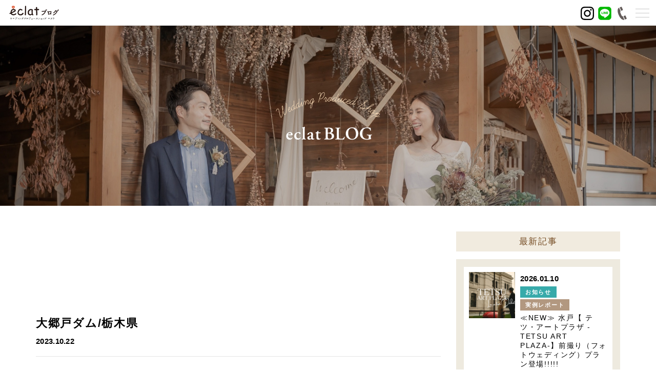

--- FILE ---
content_type: text/html; charset=UTF-8
request_url: https://eclat-w.jp/voice_post/%E5%A4%A7%E9%83%B7%E6%88%B8%E3%83%80%E3%83%A0-%E6%A0%83%E6%9C%A8%E7%9C%8C/
body_size: 31402
content:
<!DOCTYPE html>
<html lang="ja">
<head>
<meta charset="utf-8">
<meta http-equiv="X-UA-Compatible" content="IE=edge">
<title>大郷戸ダム/栃木県｜【公式】エクラ｜茨城県水戸市・ウェディングプロデュースショップ｜前撮り</title>
<meta name="description" content="「やってよかった」と“泣いて”“笑いあえる”結婚式・フォトウェディングをお約束します！家族や親族、友人が集まり祝福の中、感謝を伝えられる場は結婚式以外ありません。エクラは茨城に拠点に、特定の会場を持たない「ウェディングプロデュースショップ」として活動しています。どんな場所でも、どんなカタチでも豊富な実績と経験をもとにお二人の理想の結婚式をプロデュースすることをお約束します。">
<meta name="keywords" content="">
<meta name="viewport" content="width=device-width,initial-scale=1,user-scalable=yes">
<meta name="format-detection" content="telephone=no,email=no">

<!-- Google Tag Manager -->
<script>(function(w,d,s,l,i){w[l]=w[l]||[];w[l].push({'gtm.start':
new Date().getTime(),event:'gtm.js'});var f=d.getElementsByTagName(s)[0],
j=d.createElement(s),dl=l!='dataLayer'?'&l='+l:'';j.async=true;j.src=
'https://www.googletagmanager.com/gtm.js?id='+i+dl;f.parentNode.insertBefore(j,f);
})(window,document,'script','dataLayer','GTM-MW524WQT');</script>
<!-- End Google Tag Manager -->


<link rel="stylesheet" href="https://eclat-w.jp/wp-eclat/wp-content/themes/eclat/css/base.css?20250519" type="text/css">
<link rel="stylesheet" href="https://eclat-w.jp/wp-eclat/wp-content/themes/eclat/css/contents.css?20250519" type="text/css">
<link rel="stylesheet" href="https://eclat-w.jp/wp-eclat/wp-content/themes/eclat/css/sp.css" media="only screen and (max-width:800px)" type="text/css">

<link rel="shortcut icon" href="https://eclat-w.jp/wp-eclat/wp-content/themes/eclat/favicon.ico">
<link rel="apple-touch-icon" size="150x150" href="https://eclat-w.jp/wp-eclat/wp-content/themes/eclat/apple-touch-icon.png">
<link rel="canonical" href="https://eclat-w.jp/voice_post/%e5%a4%a7%e9%83%b7%e6%88%b8%e3%83%80%e3%83%a0-%e6%a0%83%e6%9c%a8%e7%9c%8c/">

<meta property="og:type" content="article">
<meta property="og:title" content="大郷戸ダム/栃木県｜【公式】エクラ｜茨城県水戸市・ウェディングプロデュースショップ｜前撮り">
<meta property="og:description" content="「やってよかった」と“泣いて”“笑いあえる”結婚式・フォトウェディングをお約束します！家族や親族、友人が集まり祝福の中、感謝を伝えられる場は結婚式以外ありません。エクラは茨城に拠点に、特定の会場を持たない「ウェディングプロデュースショップ」として活動しています。どんな場所でも、どんなカタチでも豊富な実績と経験をもとにお二人の理想の結婚式をプロデュースすることをお約束します。">
<meta property="og:site_name" content="ウェディングプロデュースショップ「エクラ」">
<meta property="og:url" content="https://eclat-w.jp/voice_post/%e5%a4%a7%e9%83%b7%e6%88%b8%e3%83%80%e3%83%a0-%e6%a0%83%e6%9c%a8%e7%9c%8c/" />
 
<meta property="og:image" content="https://eclat-w.jp/wp-eclat/wp-content/uploads/2023/11/0518shinozaki20231022-641x461.jpg">
<meta name="twitter:card" content="summary_large_image">

<!-- Google Ads: 684319578 -->
<!---->
<script async src="https://www.googletagmanager.com/gtag/js?id=AW-684319578"></script>
<script>
  window.dataLayer = window.dataLayer || [];
  function gtag(){dataLayer.push(arguments);}
  gtag('js', new Date());

  gtag('config', 'AW-684319578');
</script>
<script>
  gtag('config', 'AW-684319578/SroYCK_00rsBENrGp8YC', {
    'phone_conversion_number': '0292462848'
  });
</script>

</head>

 


<body id="pagetop" class="wp-singular voice_post-template-default single single-voice_post postid-13310 wp-theme-eclat  is-weblog is-single">
<!-- Google Tag Manager (noscript) -->
<noscript><iframe src="https://www.googletagmanager.com/ns.html?id=GTM-MW524WQT"
height="0" width="0" style="display:none;visibility:hidden"></iframe></noscript>
<!-- End Google Tag Manager (noscript) -->

<div class="l-wrap">
<header class="header">
<div class="header_inner">
<h1 class="common_logo">
<a href="https://eclat-w.jp/weblog/"><img src="https://eclat-w.jp/wp-eclat/wp-content/themes/eclat/images/header_logo_blog.png" alt="エクラブログ｜ウェディングプロデュースショップ「エクラ」"/></a>
</h1>
<nav id="menuList">
<div class="main_nav">
<div class="blog_nav_wrap">
<div class="search_body">
<form role="search" method="get" id="searchform" class="searchform" action="https://eclat-w.jp/">
<div class="search_wrap">
<input type="text" value="" name="s" id="s" placeholder="キーワード検索" />
<input type="submit" class="searchsubmit" value="" />
</div>
<!-- /search_wrap -->
</form>
</div>
<!-- /search_body -->
<ul class="main_nav_body">
<li class="main_nav_item"><a href="https://eclat-w.jp/category/information/">お知らせ</a></li>
<li class="main_nav_item"><a href="https://eclat-w.jp/category/wedding_report/">実例レポート</a></li>
<li class="main_nav_item"><a href="https://eclat-w.jp/category/blog/">その他いろいろ</a></li>
</ul>
</div>
<!-- /blog_nav_wrap --><ul class="main_nav_body reserve">
<li class="main_nav_item nav_reserve"><a href="https://eclat-w.jp/reserve/"><span>来店予約・無料相談<br>オンライン相談</span></a></li>
<li class="main_nav_item nav_line"><a href="https://line.me/R/ti/p/%40eclat-wedding" target="_blank">LINE相談</a></li>
<li class="main_nav_item nav_tel"><a href="tel:0292462848">029-246-2848</a></li>
</ul>
</div>
<!-- /main_navi -->
</nav>
<div class="sns_contact">
<ul class="sns_contact_body">
<li class="sns_contact_item"><a href="https://www.instagram.com/eclat_weddingproduce/?hl=ja" target="_blank"><img src="https://eclat-w.jp/wp-eclat/wp-content/themes/eclat/images/icon_sns_instagram_bk.svg" alt="LINE"/></a></li>
<li class="sns_contact_item"><a href="https://line.me/R/ti/p/%40eclat-wedding" target="_blank"><img src="https://eclat-w.jp/wp-eclat/wp-content/themes/eclat/images/icon_sns_line.svg" alt="Instagram"/></a></li>
<li class="sns_contact_item"><a href="tel:029-246-2848"><img src="https://eclat-w.jp/wp-eclat/wp-content/themes/eclat/images/icon_header_tel.svg" alt="TEL：029-246-2848"/></a></li>
</ul>
</div>
<!-- /sns_contact -->
</div>
<!-- /header_inner -->
</header>





<div class="mainvisual l-mainvisual">
<div class="mainvisual_inner">
<div class="mainvisual_contents">
<a href="https://eclat-w.jp/weblog/">
<p class="blog_ttl"><img src="https://eclat-w.jp/wp-eclat/wp-content/themes/eclat/images/weblog/blog_logo.svg" alt="eclat BLOG（エクラのブログ）"/></p>
</a>
</div>
<!-- /mainvisual_contents -->

<div class="mainvisual_slide">
<div class="mainvisual_slide_inner">
<div class="mainvisual_slide_item"></div>
</div>
<!-- /mainvisual_slide_inner -->
</div>
<!-- /mainvisual_slide -->


</div>
<!-- /mainvisual_inner -->
</div>
<!-- /mainvisual -->




<div class="container l-container">


<main id="main" class="l-main">
<article class="l-article">
<h1 class="page_ttl">
</h1>

<div class="contents">



<section class="l-section">

<div class="ttl_wrap">
<h2 class="entry_ttl">大郷戸ダム/栃木県</h2>
<div class="post_group">
<time datetime="2023-10-22" class="post_date">2023.10.22</time>
<ul class="cate_list">
</ul>
</div>
<!-- /post_group -->
</div>
<!-- /ttl_wrap -->


 
<figure class="entry_thumb">
<img width="641" height="461" src="https://eclat-w.jp/wp-eclat/wp-content/uploads/2023/11/0518shinozaki20231022-641x461.jpg" class="attachment-size_post_thumbnail size-size_post_thumbnail wp-post-image" alt="栃木フォトウェディング　栃木結婚式　エクラ　洋装前撮り　ロケーションフォト　釣り好き　人前挙式　ガーデン挙式　家族挙式　大郷戸ダム" decoding="async" fetchpriority="high" /></figure>


<div class="entry_body">


<p>本当に栃木まできていただいて、送迎も含め全てありがとうございました。</p>
<p>とても楽しく、とても心がポカポカになりました。<br />
兄弟が　式や写真👰‍♀️もしていないので<br />
そして　1度結婚式自体計画していたのですが　全ての計画自体白紙になりました。<br />
そんな私にとってはとても意味のある1日となりました。</p>
<p>形として　写真を残す<br />
2人の姿を　今の幸せをみてもらう<br />
最高の時間でした。</p>
<p>旦那さんも<br />
いい人達でよかったね。楽しかったね。と言っていました。</p>
<p>あの場所で<br />
あの衣装で<br />
家族みんなで</p>
<p>そしてエクラさんにお願いできたこと<br />
全てに意味があり　&#8221;やって良かった&#8221;は大前提の<br />
ほんまにやって良かった。<br />
心から思えました。</p>
<p>そして<br />
笑顔が溢れる<br />
この時間を生み出し　写真という形となる<br />
そんなお手伝いをしていただける<br />
このお仕事　とても素敵です💓</p>
<p>全ての願い<br />
私のサプライズや　願い<br />
叶えて頂いてありがとうございました。❤</p>


</div>
<!-- /entry_body -->

<div class="entry_meta">
<dl class="entry_meta_body">
<dt class="entry_meta_ttl">カテゴリー：</dt>
<dd>
<ul>
</ul>
</dd>
</dl>

</div>
<!-- /entry_meta -->
</section>





<!-- ▼▼ 前後の記事ここから ▼▼  -->
<nav class="pager">
<ul class="pager_body">
    <li class="pager_item next_nav"><a href="https://eclat-w.jp/voice_post/%e9%85%92%e5%88%97%e7%a3%af%e5%89%8d%e7%a5%9e%e7%a4%be%ef%bc%8b%e6%b0%b4%e6%88%b8%e4%ba%ac%e6%88%90%e3%83%9b%e3%83%86%e3%83%ab-%e3%81%b2%e3%81%9f%e3%81%a1%e3%81%aa%e3%81%8b%e5%b8%82%e3%83%bb%e6%b0%b4/" class="next-link">
	<div class="image_wrap">
		<img width="641" height="461" src="https://eclat-w.jp/wp-eclat/wp-content/uploads/2023/12/8ddf175ec7b711bc1560a92c6c00e195-641x461.jpg" class="attachment-size_post_thumbnail size-size_post_thumbnail wp-post-image" alt="阿字ヶ浦 ひたちなか フォトウェディング ウェディングフォト 前撮り ロケ 海 水戸 エクラ" decoding="async" loading="lazy" />	    </div>
	<!-- /image_wrap -->
	<div class="txt_wrap">
	<span>← 次の記事へ</span>酒列磯前神社＋水戸京成ホテル/ひたちなか市・水戸市	</div>
	<!-- /txt_wrap -->
  </a></li>

  	<li class="pager_item prev_nav"><a href="https://eclat-w.jp/voice_post/%e7%ac%a0%e9%96%93%e7%a8%b2%e8%8d%b7%e7%a5%9e%e7%a4%be-%e7%ac%a0%e9%96%93%e5%b8%82-2/" class="prev-link">
	<div class="image_wrap">
	    <img width="641" height="461" src="https://eclat-w.jp/wp-eclat/wp-content/uploads/2023/11/20231014_photodate-095-641x461.jpg" class="attachment-size_post_thumbnail size-size_post_thumbnail wp-post-image" alt="笠間稲荷神社　結婚式　神社挙式　神社結婚式　家族挙式　エクラ　茨城結婚式　和婚　白無垢" decoding="async" loading="lazy" />		</div>
	<!-- /image_wrap -->
	<div class="txt_wrap">
    <span>前の記事へ →</span>笠間稲荷神社/笠間市	</div>
	<!-- /txt_wrap -->
  </a></li>
</ul>
</nav>
<!--/▲▲ 前後の記事ここまで ▲▲ -->




</div>
<!-- /contents -->
</article>
</main>




<div class="side">
<aside class="archive_list newly">
<h3 class="side_ttl">最新記事</h3>
<div class="bg_archive_list">
<article class="post_item">
 
<figure class="post_thumb">
<a href="https://eclat-w.jp/2026/01/10/%e2%89%aanew%e2%89%ab-%e6%b0%b4%e6%88%b8%e3%80%90-%e3%83%86%e3%83%84%e3%83%bb%e3%82%a2%e3%83%bc%e3%83%88%e3%83%97%e3%83%a9%e3%82%b6-tetsu-art-plaza-%e3%80%91%e3%81%a7%e3%83%bb%e3%83%bb%e3%83%bb/">
<img width="641" height="461" src="https://eclat-w.jp/wp-eclat/wp-content/uploads/2026/01/ce7bede1c5ef4aeb887f03873c6593d5-641x461.png" class="attachment-size_post_thumbnail size-size_post_thumbnail wp-post-image" alt="テツ・アートプラザ TETSU ART PLAZA 水戸美術館 クヴェレホール クレヴェ美術館 茨城前撮り 水戸前撮り 水戸フォトウェディング 前撮り フォトウェディング 撮影" decoding="async" loading="lazy" /></a>
</figure>
<div class="post_txt">
<div class="post_group">
<time datetime="2026-01-10" class="post_date">2026.01.10</time>
<ul class="cate_list">
<li class="cate information"><a href="https://eclat-w.jp/category/information/">お知らせ</a></li><li class="cate wedding_report"><a href="https://eclat-w.jp/category/wedding_report/">実例レポート</a></li></ul>
</div>
<!-- /post_group -->
<h3 class="post_ttl"><a href="https://eclat-w.jp/2026/01/10/%e2%89%aanew%e2%89%ab-%e6%b0%b4%e6%88%b8%e3%80%90-%e3%83%86%e3%83%84%e3%83%bb%e3%82%a2%e3%83%bc%e3%83%88%e3%83%97%e3%83%a9%e3%82%b6-tetsu-art-plaza-%e3%80%91%e3%81%a7%e3%83%bb%e3%83%bb%e3%83%bb/">≪NEW≫ 水戸【 テツ・アートプラザ -TETSU ART PLAZA-】前撮り（フォトウェディング）プラン登場!!!!!</a></h3>
</div>
<!-- /post_txt -->
</article>
<article class="post_item">
 
<figure class="post_thumb">
<a href="https://eclat-w.jp/2026/01/04/%e6%96%b0%e5%b9%b4%e3%81%ae%e3%81%94%e6%8c%a8%e6%8b%b6%f0%9f%8d%8a2026/">
<img width="641" height="461" src="https://eclat-w.jp/wp-eclat/wp-content/uploads/2026/01/1f2a27db678aed4ab10e9ea445ed9a9b-641x461.png" class="attachment-size_post_thumbnail size-size_post_thumbnail wp-post-image" alt="" decoding="async" loading="lazy" /></a>
</figure>
<div class="post_txt">
<div class="post_group">
<time datetime="2026-01-04" class="post_date">2026.01.04</time>
<ul class="cate_list">
<li class="cate information"><a href="https://eclat-w.jp/category/information/">お知らせ</a></li></ul>
</div>
<!-- /post_group -->
<h3 class="post_ttl"><a href="https://eclat-w.jp/2026/01/04/%e6%96%b0%e5%b9%b4%e3%81%ae%e3%81%94%e6%8c%a8%e6%8b%b6%f0%9f%8d%8a2026/">新年のご挨拶🍊2026</a></h3>
</div>
<!-- /post_txt -->
</article>
<article class="post_item">
 
<figure class="post_thumb">
<a href="https://eclat-w.jp/2025/12/28/thank-you-2025/">
<img width="641" height="461" src="https://eclat-w.jp/wp-eclat/wp-content/uploads/2025/12/1369fdd45eb03cb90f636df20a65024a-641x461.png" class="attachment-size_post_thumbnail size-size_post_thumbnail wp-post-image" alt="" decoding="async" loading="lazy" /></a>
</figure>
<div class="post_txt">
<div class="post_group">
<time datetime="2025-12-28" class="post_date">2025.12.28</time>
<ul class="cate_list">
<li class="cate information"><a href="https://eclat-w.jp/category/information/">お知らせ</a></li></ul>
</div>
<!-- /post_group -->
<h3 class="post_ttl"><a href="https://eclat-w.jp/2025/12/28/thank-you-2025/">Thank you 2025 !!!</a></h3>
</div>
<!-- /post_txt -->
</article>
<article class="post_item">
 
<figure class="post_thumb">
<a href="https://eclat-w.jp/2025/12/02/%e3%83%8d%e3%83%a2%e3%83%95%e3%82%a3%e3%83%a9-%e3%83%95%e3%82%a9%e3%83%88%e3%82%a6%e3%82%a7%e3%83%87%e3%82%a3%e3%83%b3%e3%82%b0-2026%e5%b9%b4-%e6%98%a5-%e3%80%90%e3%81%b2%e3%81%9f%e3%81%a1%e6%b5%b7/">
<img width="641" height="461" src="https://eclat-w.jp/wp-eclat/wp-content/uploads/2025/12/5901dcc3871171db9d51fd40b87009e6-1-641x461.png" class="attachment-size_post_thumbnail size-size_post_thumbnail wp-post-image" alt="ネモフィラ ネモフィラフォト ネモフィラ前撮り ネモフィラフォトウェディング ひたち海浜公園 ネモフィラ ウェディングフォト フォトウェディング 前撮り 茨城前撮り 茨城フォトウェディング みはらしの丘 エクラ スタジオ 写真 おしゃれ 自由" decoding="async" loading="lazy" /></a>
</figure>
<div class="post_txt">
<div class="post_group">
<time datetime="2025-12-02" class="post_date">2025.12.02</time>
<ul class="cate_list">
<li class="cate information"><a href="https://eclat-w.jp/category/information/">お知らせ</a></li><li class="cate wedding_report"><a href="https://eclat-w.jp/category/wedding_report/">実例レポート</a></li></ul>
</div>
<!-- /post_group -->
<h3 class="post_ttl"><a href="https://eclat-w.jp/2025/12/02/%e3%83%8d%e3%83%a2%e3%83%95%e3%82%a3%e3%83%a9-%e3%83%95%e3%82%a9%e3%83%88%e3%82%a6%e3%82%a7%e3%83%87%e3%82%a3%e3%83%b3%e3%82%b0-2026%e5%b9%b4-%e6%98%a5-%e3%80%90%e3%81%b2%e3%81%9f%e3%81%a1%e6%b5%b7/">ネモフィラ フォトウェディング 2026年 春 【国営ひたち海浜公園】受付中!!!</a></h3>
</div>
<!-- /post_txt -->
</article>
<article class="post_item">
 
<figure class="post_thumb">
<a href="https://eclat-w.jp/2025/11/16/%e9%b9%bf%e5%b6%8b%e3%80%90%e9%b9%bf%e5%b3%b6%e7%a5%9e%e5%ae%ae%e3%80%91%e3%81%a7%e7%a5%9e%e7%a4%be%e6%8c%99%e5%bc%8f%e2%97%8fw-report%e2%97%8f/">
<img width="641" height="461" src="https://eclat-w.jp/wp-eclat/wp-content/uploads/2025/11/8ce22034e0e11797d177b0de54a4aca0-641x461.jpg" class="attachment-size_post_thumbnail size-size_post_thumbnail wp-post-image" alt="鹿島神宮 挙式 神前式 和婚 神社挙式 カシマ 茨城神前式 茨城神社挙式 茨城結婚式 鹿嶋市 鹿嶋和装 レンタル プロデュース 衣装 メイク 着付け 鹿嶋結婚式 鹿島神宮楼門 白無垢 色打掛 自由 結婚式 水戸エクラ" decoding="async" loading="lazy" /></a>
</figure>
<div class="post_txt">
<div class="post_group">
<time datetime="2025-11-16" class="post_date">2025.11.16</time>
<ul class="cate_list">
<li class="cate wedding_report"><a href="https://eclat-w.jp/category/wedding_report/">実例レポート</a></li></ul>
</div>
<!-- /post_group -->
<h3 class="post_ttl"><a href="https://eclat-w.jp/2025/11/16/%e9%b9%bf%e5%b6%8b%e3%80%90%e9%b9%bf%e5%b3%b6%e7%a5%9e%e5%ae%ae%e3%80%91%e3%81%a7%e7%a5%9e%e7%a4%be%e6%8c%99%e5%bc%8f%e2%97%8fw-report%e2%97%8f/">鹿嶋【鹿島神宮】で神社挙式（ご実家でお支度）●W.Report●</a></h3>
</div>
<!-- /post_txt -->
</article>
</div>
<!-- /bg_archive_list -->
</aside>


<aside class="archive_list category">
<h3 class="side_ttl">カテゴリー</h3>
<div class="bg_archive_list">
<ul>
<li class="cate information"><a href="https://eclat-w.jp/category/information/">お知らせ</a>
<ul class="children"><li><a href="https://eclat-w.jp/category/information/info/">お知らせ（25）</a></li>
<li><a href="https://eclat-w.jp/category/information/info-media/">メディア（11）</a></li>
<li><a href="https://eclat-w.jp/category/information/info-eclat-day/">えくらの日（8）</a></li>
</ul></li>
<li class="cate wedding_report"><a href="https://eclat-w.jp/category/wedding_report/">実例レポート</a>
<ul class="children"><li><a href="https://eclat-w.jp/category/wedding_report/%e4%b8%83%e4%ba%94%e4%b8%89/">七五三（2）</a></li>
<li><a href="https://eclat-w.jp/category/wedding_report/%e3%83%9b%e3%83%86%e3%83%ab%e3%82%a6%e3%82%a7%e3%83%87%e3%82%a3%e3%83%b3%e3%82%b0/">ホテルウェディング（2）</a></li>
<li><a href="https://eclat-w.jp/category/wedding_report/restaulant-wedding/">レストランウェディング（29）</a></li>
<li><a href="https://eclat-w.jp/category/wedding_report/15jikai/">1.5次会（6）</a></li>
<li><a href="https://eclat-w.jp/category/wedding_report/jinja/">神社挙式（59）</a></li>
<li><a href="https://eclat-w.jp/category/wedding_report/2jikai/">2次会幹事代行（21）</a></li>
<li><a href="https://eclat-w.jp/category/wedding_report/photo-wedding/">フォトウエディング・前撮り（64）</a></li>
<li><a href="https://eclat-w.jp/category/wedding_report/original-wedding/">オーダーメイド・オリジナルウェディング（22）</a></li>
<li><a href="https://eclat-w.jp/category/wedding_report/small-wedding/">少人数結婚式・少人数婚（22）</a></li>
<li><a href="https://eclat-w.jp/category/wedding_report/family-wedding/">家族婚・家族挙式（24）</a></li>
<li><a href="https://eclat-w.jp/category/wedding_report/resort-wedding/">リゾートウェディング・海外挙式（7）</a></li>
<li><a href="https://eclat-w.jp/category/wedding_report/coordination/">イベントコーディネート（1）</a></li>
</ul></li>
<li class="cate blog"><a href="https://eclat-w.jp/category/blog/">その他いろいろ</a>
<ul class="children"><li><a href="https://eclat-w.jp/category/blog/everyday/">エクラの日常（103）</a></li>
<li><a href="https://eclat-w.jp/category/blog/wedding-item/">ウェディングアイテム（24）</a></li>
<li><a href="https://eclat-w.jp/category/blog/cuisine/">結婚式の料理（6）</a></li>
<li><a href="https://eclat-w.jp/category/blog/ring/">婚約・結婚指輪（金属アレルギー対応）（4）</a></li>
<li><a href="https://eclat-w.jp/category/blog/wedding-movie/">プロフィールムービー・オープニングムービー・エンドロール（7）</a></li>
<li><a href="https://eclat-w.jp/category/blog/bouquet/">ブーケ（1）</a></li>
<li><a href="https://eclat-w.jp/category/blog/voice/">お客様の声（4）</a></li>
<li><a href="https://eclat-w.jp/category/blog/ceremony-hall/">式場紹介（11）</a></li>
<li><a href="https://eclat-w.jp/category/blog/honeymoon/">新婚旅行（4）</a></li>
<li><a href="https://eclat-w.jp/category/blog/info-wedding/">結婚式のあれこれ（12）</a></li>
</ul></li>
</ul>
</div>
<!-- /bg_archive_list -->
</aside>


<aside class="archive_list year">
<h3 class="side_ttl">年別投稿記事一覧</h3>
<div class="bg_archive_list">
<ul>
	<li><a href='https://eclat-w.jp/2026/'>2026</a>&nbsp;(2)</li>
	<li><a href='https://eclat-w.jp/2025/'>2025</a>&nbsp;(20)</li>
	<li><a href='https://eclat-w.jp/2024/'>2024</a>&nbsp;(14)</li>
	<li><a href='https://eclat-w.jp/2023/'>2023</a>&nbsp;(22)</li>
	<li><a href='https://eclat-w.jp/2022/'>2022</a>&nbsp;(7)</li>
	<li><a href='https://eclat-w.jp/2021/'>2021</a>&nbsp;(28)</li>
	<li><a href='https://eclat-w.jp/2020/'>2020</a>&nbsp;(36)</li>
	<li><a href='https://eclat-w.jp/2019/'>2019</a>&nbsp;(11)</li>
	<li><a href='https://eclat-w.jp/2018/'>2018</a>&nbsp;(23)</li>
	<li><a href='https://eclat-w.jp/2017/'>2017</a>&nbsp;(123)</li>
	<li><a href='https://eclat-w.jp/2016/'>2016</a>&nbsp;(123)</li>
</ul>
</div>
<!-- /bg_archive_list -->
</aside>
</div>
<!-- /side --></div>
<!-- /container -->



<div class="bread">
<nav>
<ol><li><a href="https://eclat-w.jp/" >HOME</a></li><li>大郷戸ダム/栃木県</li></ol></nav>
</div>
<!-- /bread -->




<footer class="footer">
<div class="footer_common_bnr">
<ul class="footer_common_bnr_body hover">
<li class="footer_common_bnr_item"><a href="https://s-art-j.com/aroode-mito/" target="_blank"><img src="https://eclat-w.jp/wp-eclat/wp-content/themes/eclat/images/footer_bnr_aroode.jpg" width="1120" height="380" alt="アローデ（Aroode）"/></a></li>
<li class="footer_common_bnr_item"><a href="https://p-hapi.eclat-w.jp/" target="_blank"><img src="https://eclat-w.jp/wp-eclat/wp-content/themes/eclat/images/footer_bnr_phapi.jpg" width="1120" height="380" alt="結婚相談所ピーハピィ水戸"/></a></li>
<li class="footer_common_bnr_item"><a href="https://wakon.eclat-w.jp/" target="_blank"><img src="https://eclat-w.jp/wp-eclat/wp-content/themes/eclat/images/footer_bnr_shrine_lp.png" width="1120" height="380" alt="エクラの和婚・神社挙式"/></a></li>
</ul>
</div>
<!-- /footer_common_bnr -->


<div class="footer_bnr_list">
<ul class="footer_bnr_body hover">
<li class="footer_bnr_item">
<a href="https://eclat-w.jp/weblog/"><img src="https://eclat-w.jp/wp-eclat/wp-content/themes/eclat/images/footer_bnr01.jpg" alt="エクラのブログ"/></a>
</li>

<li class="footer_bnr_item">
<a href="https://eclat-w.jp/voice/"><img src="https://eclat-w.jp/wp-eclat/wp-content/themes/eclat/images/footer_bnr02.jpg" alt="お客様の声"/></a>
</li>

<li class="footer_bnr_item">
<a href="https://eclat-w.jp/faq/"><img src="https://eclat-w.jp/wp-eclat/wp-content/themes/eclat/images/footer_bnr03.jpg" alt="よくある質問"/></a>
</li>
</ul>
</div>
<!-- /footer_bnr_list -->

<div class="footer_sitemap">
<div class="footer_sitemap_inner">
<div class="footer_sitemap_wrap">
<h4 class="footer_sitemap_ttl"><a href="https://eclat-w.jp/about/">エクラについて</a></h4>
<ul class="footer_sitemap_body">
<li class="footer_sitemap_item"><a href="https://eclat-w.jp/about/#anchor_concept">エクラの想い</a></li>
<li class="footer_sitemap_item"><a href="https://eclat-w.jp/about/staff/">スタッフ紹介</a></li>
<li class="footer_sitemap_item"><a href="https://eclat-w.jp/about/flow/">挙式までの流れ</a></li>
<li class="footer_sitemap_item"><a href="https://eclat-w.jp/about/shop/">店舗のご案内</a></li>
</ul>
</div>
<!-- /footer_sitemap_wrap -->

<div class="footer_sitemap_wrap">
<h4 class="footer_sitemap_ttl"><a href="https://eclat-w.jp/reason/">選ばれる5つの魅力</a></h4>
<ul class="footer_sitemap_body">
<li class="footer_sitemap_item"><a href="https://eclat-w.jp/reason/">選ばれる5つの魅力</a></li>
</ul>
</div>
<!-- /footer_nav_wrap -->

<div class="footer_sitemap_wrap">
<h4 class="footer_sitemap_ttl"><a href="https://eclat-w.jp/wedding/">エクラの結婚式・パーティー</a></h4>
<ul class="footer_sitemap_body">
<li class="footer_sitemap_item"><a href="https://eclat-w.jp/wedding/#anchor_wedding_style01">いろいろなスタイルの結婚式</a></li>
<li class="footer_sitemap_item"><a href="https://eclat-w.jp/wedding/#anchor_wedding_style02">いろいろな場所での結婚式</a></li>
<li class="footer_sitemap_item"><a href="https://eclat-w.jp/wedding/#anchor_wedding_style03">こんな結婚式も承ります</a></li>
<li class="footer_sitemap_item"><a href="https://eclat-w.jp/wedding/#anchor_wedding_style04">そのほかエクラでできること</a></li>
</ul>
</div>
<!-- /footer_nav_wrap -->

<div class="footer_sitemap_wrap">
<h4 class="footer_sitemap_ttl"><a href="https://eclat-w.jp/voice/">お客様の声</a></h4>
<ul class="footer_sitemap_body">
<li class="footer_sitemap_item"><a href="https://eclat-w.jp/voice/">お客様の声</a></li>
</ul>
</div>
<!-- /footer_nav_wrap -->

<div class="footer_sitemap_wrap">
<h4 class="footer_sitemap_ttl"><a href="https://eclat-w.jp/faq/">よくある質問</a></h4>
<ul class="footer_sitemap_body">
<li class="footer_sitemap_item"><a href="https://eclat-w.jp/faq/">よくある質問</a></li>
</ul>
</div>
<!-- /footer_nav_wrap -->
</div>
<!-- /footer_sitemap_inner -->
</div>
<!-- /footer_sitemap -->



<div class="footer_contents">
<div class="footer_contents_inner">
<div class="footer_address_package">
<div class="footer_address">
<figure class="footer_logo"><a href="https://eclat-w.jp/"><img src="https://eclat-w.jp/wp-eclat/wp-content/themes/eclat/images/footer_logo.png" alt="ウェディングプロデュースショップ「エクラ」"/></a></figure>
<div class="footer_address_txt">
<address class="vcard">
<span class="fn org">ウェディングプロデュースショップ エクラ</span>
<span class="adr"><span class="postal">〒<span class="postal-code">310-0836</span> </span><span class="region">茨城県</span><span class="locality">水戸市</span><span class="street-address">元吉田町1851-4</span></span><br>
Mail ：<a href="mailto:info@eclat-w.jp">info@eclat-w.jp</a><br>
<a href="https://eclat-w.jp/about/shop/">→ 店舗のご案内</a>
</address>
<ul class="sns_list_body hover">
<li class="sns_item"><a href="https://www.instagram.com/eclat_weddingproduce/?hl=ja" target="_blank"><img src="https://eclat-w.jp/wp-eclat/wp-content/themes/eclat/images/icon_sns_instagram.svg" alt="Instagram"/></a></li>
<li class="sns_item"><a href="https://www.facebook.com/eclatwedding" target="_blank"><img src="https://eclat-w.jp/wp-eclat/wp-content/themes/eclat/images/icon_sns_facebook.svg" alt="Facebook"/></a></li>
<!--<li class="sns_item"><a href="https://twitter.com/eclat_w" target="_blank"><img src="https://eclat-w.jp/wp-eclat/wp-content/themes/eclat/images/icon_sns_twitter.svg" alt="Twitter"/></a></li>-->
<li class="sns_item"><a href="https://www.youtube.com/channel/UCaSp6I3AM2dc6bBY8GBNYZg" target="_blank"><img src="https://eclat-w.jp/wp-eclat/wp-content/themes/eclat/images/icon_sns_youtube.svg" alt="YouTube"/></a></li>
<li class="sns_item"><a href="https://eclat-w.jp/weblog/"><img src="https://eclat-w.jp/wp-eclat/wp-content/themes/eclat/images/icon_sns_blog.svg" alt="エクラのブログ"/></a></li>
</ul>
</div>
<!-- /footer_address_txt -->
</div>
<!-- /footer_address -->

<div class="footer_contact">
<div class="tel_wrap">
<p><span class="tel">TEL：<span class="telto">029-246-2848</span></span><br><span class="bussiness_hours">営業時間：10：00～19：00 / 不定休</span></p>
</div>
<!-- /tel_wrap -->
<ul class="contact_nav_body">
<li class="contact_nav_item"><a href="https://eclat-w.jp/reserve/"><span>来店予約・無料相談</span></a></li>
<li class="contact_nav_item"><a href="https://line.me/R/ti/p/%40eclat-wedding" target="_blank"><span>LINEで相談</span></a></li>
</ul>
<!--<div class="btn_phapi"><a href="https://p-hapi.eclat-w.jp/" target="_blank"><span class="icon_blank">結婚相談所ピーハピィ水戸</span></a></div>-->
</div>
<!-- /footer_contact -->
</div>
<!-- /footer_address_package -->
</div>
<!-- /footer_contents_inner -->


<div class="footer_nav">
<ul class="footer_nav_body">
<li class="footer_nav_item"><a href="https://eclat-w.jp/company/">会社概要</a></li>
<li class="footer_nav_item"><a href="https://eclat-w.jp/contact/">お問い合わせ</a></li>
<li class="footer_nav_item"><a href="https://eclat-w.jp/privacy/">プライバシーポリシー</a></li>
</ul>
</div>
<!-- /footer_nav -->
</div>
<!-- /footer_contents -->





<div class="copyright">
<p><small>&copy; 2020 ウェディングプロデュースショップ エクラ</small></p>
</div>
<!-- /copyright -->
</footer>




<div class="page_top_wrap">
<div class="home_btn"><a href="https://eclat-w.jp/">HOME</a></div>
<div class="page_top"><a href="#pagetop">ページの先頭へ</a></div>
</div>
<!-- /page_top_wrap -->

<div class="fixed_shrine_lp">
<div class="fixed_shrine_lp_item"><a href="https://wakon.eclat-w.jp/" target="_blank"><img src="https://eclat-w.jp/wp-eclat/wp-content/themes/eclat/images/fixed_bnr_shrine_lp.png" alt="神社挙式をお考えの方へ"></a></div>
</div>
<!-- /fixed_shrine_lp -->
</div>
<!-- /l-wrap -->



<!--jQuery-->
<script type="text/javascript" src="https://eclat-w.jp/wp-eclat/wp-content/themes/eclat/js/jquery-1.11.2.min.js"></script>
<script type="text/javascript" src="https://eclat-w.jp/wp-eclat/wp-content/themes/eclat/js/jquery.inview.js"></script>
<script type="text/javascript" src="https://eclat-w.jp/wp-eclat/wp-content/themes/eclat/js/jquery.bxslider.js"></script>
<script type="text/javascript" src="https://eclat-w.jp/wp-eclat/wp-content/themes/eclat/js/slick.min.js"></script>
<script type="text/javascript" src="https://eclat-w.jp/wp-eclat/wp-content/themes/eclat/js/jquery.fancybox.js"></script>
<script type="text/javascript" src="https://eclat-w.jp/wp-eclat/wp-content/themes/eclat/js/common.js"></script>
<!--/jQuery-->


</body>
</html> 

--- FILE ---
content_type: text/css
request_url: https://eclat-w.jp/wp-eclat/wp-content/themes/eclat/css/base.css?20250519
body_size: 43955
content:
@charset "utf-8"; 

/*
*WEB Fonts
*/

/* Cambria */
@font-face {
    font-family: "Cambria";
    src:url("../fonts/cambriai.otf");
	font-weight: 600;
}
@font-face {
    font-family: "LearningCurve";
    src:url("../fonts/LearningCurve.otf");
	font-weight: 600;
}


/*---------- reset ----------*/
*,
*:before,
*:after {
	box-sizing: border-box;
}

body,div,dl,dt,dd,ul,ol,li,h1,h2,h3,h4,h5,h6,pre,form,fieldset,legend,input,p,blockquote,th,td { margin:0;padding:0; }
address,caption,cite,code,dfn,th,var { font-style:normal;font-weight:normal; }

article,
aside,
details,
figcaption,
figure,
footer,
header,
main,
menu,
nav,
section {
	margin:0;
	display: block;}

html {
	font-family: YuGothic, 'Yu Gothic', '游ゴシック体', '游ゴシック', 'メイリオ', Meiryo, 'MS ゴシック', 'MS Gothic', sans-serif;
	overflow-y: scroll;
	font-size: 62.5%;	
	width: 100%;
	-webkit-text-size-adjust: 100%;}
ol, ul {
    list-style: none;}

input[type="submit"],
input[type="button"],
input[type="reset"]  {
  border-radius: 0;
  -webkit-box-sizing: content-box;
  -webkit-appearance: button;
  appearance: button;
  border: none;
  box-sizing: border-box;
  cursor: pointer;
}
input[type="submit"]::-webkit-search-decoration,
input[type="button"]::-webkit-search-decoration,
input[type="reset"]::-webkit-search-decoration {
  display: none;
}
input[type="submit"]::focus,
input[type="button"]::focus,
input[type="reset"]::focus {
  outline-offset: -2px;
}




/*---------- base ----------*/

html {
	overflow-x: hidden;
	overflow-y: scroll;
}
body {
	color:#000;
	position: relative;
	font-size: 1.7rem;
	line-height: 1.5;
	letter-spacing: .1em;
	-webkit-font-feature-settings: 'palt' 1;
	font-feature-settings: 'palt' 1;
}
_:-ms-lang(x)::-ms-backdrop, body {/*IE11のみに適用*/
	letter-spacing: .02em;
}
h1,h2,h3,h4,h5,h6{
	font-size: 100%;
	font-style: normal;
	font-weight: normal;
}
strong {
	font-style:normal;
	font-weight: bolder;
}
em {
	font-style:normal;
	font-weight: bold;
}

fieldset {border:none}
hr { display: none ; }
.clear { clear: both ; }
.clearfix:after{
	content:".";
	display: block;
	clear: both;
	height: 0px;
	visibility: hidden;	
}
.clearfix{
	min-height:1px;
}

img {
	width: 100%;
	height: auto;
	vertical-align: top;
	border: 0 ;
}
a{
	color: #886239;
	background: transparent;
	text-decoration: none;
	outline-style: none;
	transition: color .5s ease;
}
a:hover {
	color: #c23d11 ;
}
.hover a {
	opacity: 1.0;
	transition: opacity .5s,color .5s;
}

.hover a:hover {
	opacity: .6;
}
a img {
	line-height:0;
}
button,
input,
optgroup,
select,
textarea {
	font-family: sans-serif;
	font-size: 100%;
	line-height: 1.15;
	margin: 0;
}
input[type="text"],
textarea {
	background-color:#DCDDDD;
	width:100%;
}

.txt_r {
	text-align: right;
}
.txt_c {
	text-align: center;
}
.txt_small {
	font-size: 0.8em;
}
.bld {
	font-weight: bold;
}
.bld_L {
	font-weight: bold;
	font-size: 120%;
}
.strike {
	text-decoration: line-through;
}
.important {
	color: #FF0000;
}
.is-sp {
	display: none;
}
.min {
	font-family: "リュウミン","游明朝", YuMincho, "ヒラギノ明朝 ProN W3", "Hiragino Mincho ProN", "HG明朝E", "ＭＳ Ｐ明朝", "ＭＳ 明朝", serif;
}




/*---------- btn ----------*/

.btn_more {
	width: 208px;
	margin: 0 auto;
}
.btn_more a {
	font-size: 1rem;
	color: #a38471;
	font-weight: bold;
	line-height: 45px;
	text-align: center;
	display: block;
	border: solid 1px #a38471;
	background-color: #fff;
	transition: background-color .5s ease,color .5s ease,border-color .5s ease;
}
.btn_more a:hover {
	background-color: #c23d11;
	border-color: #c23d11;
	color: #fff;
}
.btn_more a::before {
	content: " ";
	display: inline-block;
	width: 9px;
	height: 9px;
	border: solid 2px transparent;
	border-top-color:#a38471;
	border-right-color:#a38471;
	margin-right: 10px;
	transform: rotate(45deg);
	transition: border-color .5s;
}
.btn_more a:hover::before {
	border-top-color:#fff;
	border-right-color:#fff;
	
}


/* white */

.btn_more.wh a {
	border-color: #fff;
	color: #fff;
	background-color: transparent;
}
.btn_more.wh a::before {
	border-top-color:#fff;
	border-right-color:#fff;
}
.btn_more.wh a:hover {
	color: #c23d11;
	background-color: #fff;
}
.btn_more.wh a:hover::before {
	border-top-color:#c23d11;
	border-right-color:#c23d11;
}




/*=============================== レイアウト ================================*/
.l-wrap {
	position: relative;
	display: flex;
	flex-direction: column;
	width: 100%;
	overflow: hidden;
}
.l-mainvisual {
	width: 100%;
}
.l-main {
	position: relative;
	z-index: 2;
	background-color: #fff;
}
.l-article {
	/*background-image: url("../images/page_ttl_bg.jpg");
	background-repeat: no-repeat;
	background-position: center top;*/
	background-size: 1400px auto;
}

.l-container {
	width: 100%;
}
.l-section {
	position: relative;
	width: 100%;
	z-index: 1;
}




/*=============================== header ================================*/

.header {
	width: 100%;
	background-color: rgba(255,255,255,.9);
	position: fixed;
	z-index: 4;
}
.is-home .header {
	/*top: -100px;*/
	top: 0;
	transition: top .5s ease;
}
.header_inner {
	max-width: 1400px;
	width: 100%;
	height: 88px;
	margin-left: auto;
	margin-right: auto;
	display: flex;
}
.header .main_nav {
	margin-top: 0;
}
.header .main_nav a {
	height: 88px;
}
/*
.onheader .header {
	top: 0;
}*/

@media screen and (max-width: 1300px) {
	.header {
		z-index: 101;
	}
	.is-home .header {
		top: 0;
	}
	.header_inner {
		height: 0;
		position: relative;
	}
}



/*----- SNSお問い合わせ -----*/

.sns_contact {
	position: absolute;
	top: 12px;
	right: 52px;
	display: none;
}
.sns_contact_body {
	display: flex;
	justify-content: space-between;
	width: 96px;
}
.sns_contact_item {
	width: 28px;
	height: 28px;
}
.sns_contact_item img {
	fill:#000;
}

@media screen and (max-width: 1300px) {
	.sns_contact {
		display: block;
	}

}



/*---------- ロゴ ----------*/

.common_logo {
	width: 200px;
	height: 100%;
	display: flex;
	align-items: center;
	padding-left: 30px;
}

.common_logo img {
	width: 115px;
}
.is-weblog .common_logo img {
	width: 183px;
}

@media screen and (max-width: 1300px) {
	.common_logo {
		width: 70px;
		height: auto;
		top: 7px;
		left: 15px;
		position: absolute;
		padding-left: 0;
	}
	.is-weblog .common_logo {
		width: 100px;
	}
	
	.common_logo img,
	.is-weblog .common_logo img {
		width: 100%;
		height: auto;
	}
}


/*---------- メインナビ ----------*/

#menuList {
	font-family: "リュウミン","游明朝", YuMincho, "ヒラギノ明朝 ProN W3", "Hiragino Mincho ProN", "HG明朝E", "ＭＳ Ｐ明朝", "ＭＳ 明朝", serif;
	height: 100%;
	position: relative;
	z-index: 2;
	width: calc(100% - 200px);
}
.main_nav {
	width: 100%;
	display: flex;
}
.main_nav_body {
	width: calc(100% - 333px);
	display: flex;
	align-items: center;
}
.main_nav_body.reserve {
	width: 333px;
}
.main_nav_item {
	width: 25%;
}
.main_nav_item a{
	color: #4d4d4d;
	letter-spacing: .15em;
	line-height: 1.4em;
	position: relative;
	display: flex;
	justify-content: center;
	align-items: center;
	flex-direction: column;
	height: 100px;
	z-index: 2;
}
.main_nav_item a > span {
	display: block;
	text-align: center;
	font-size: 1.5rem;
	line-height: 1.6;
	letter-spacing: .05em;
}
.main_nav_item a .txt_jp {
	white-space: nowrap;
}
.main_nav_item a .txt_en {
	font-family: "LearningCurve", sans-serif;
	font-size: 1.9rem;
	line-height: 1;
	font-weight: 600;
	color: #c2986d;
	transition: color .5s ease;
}
.main_nav_item a:hover,
.main_nav_item a:hover .txt_en,
.main_nav_item.act .txt_en,
.main_nav_item.act .txt_jp {
	color: #c23d11;
}

.main_nav_item.nav_reserve,
.main_nav_item.nav_line {
	position: relative;
}
.main_nav_item.nav_reserve {
	width: 181px;
	padding-left: 10px;
	z-index: 2;
}
.main_nav_item.nav_reserve span {
	line-height: 1.3;
	letter-spacing: .02em;
}
.main_nav_item.nav_line {
	width: 152px;
	z-index: 1;
}
.main_nav_item.nav_tel {
	display: none;
}


.main_nav_item.nav_reserve a,
.main_nav_item.nav_line a {
	font-family: YuGothic, 'Yu Gothic', '游ゴシック体', '游ゴシック', 'メイリオ', Meiryo, 'MS ゴシック', 'MS Gothic', sans-serif;
	color: #fff;
	font-size: 1.3rem;
	letter-spacing: 0;
	line-height: 1.3;
	border-top: solid 1px #a38471;
	border-bottom: solid 1px #a38471;
	background-color: #b29880;
	transition: background-color .5s;
}
.main_nav_item.nav_reserve a:hover,
.main_nav_item.nav_line a:hover {
	background-color: #c23d11;
}

.main_nav_item.nav_line::before,
.main_nav_item.nav_line::after {
	content: " ";
    display: block;
    position: absolute;
    top: 0;
    height: 100%;
}
.main_nav_item.nav_line::before {
    left: 11px;
    width: 1000%;
    background-color: #b29880;
    z-index: 1;
}
.main_nav_item.nav_line::after {
	left: 100%;
	width: 22px;
	z-index: 2;
}
.main_nav_item.nav_reserve a span,
.main_nav_item.nav_line a span {
	display: flex;
	justify-content: center;
	align-items: center;
	width: 100%;
	height: 100%;
	text-align: left;
}

/* 来店予約ボタン【左側の矢印】 */
.main_nav_item.nav_reserve a::before,
.main_nav_item.nav_reserve a::after {
	content: " ";
	display: block;
	width: 10px;
	height: 88px;
	position: absolute;
	top: -1px;
	left: -10px;
	background-repeat: no-repeat;
	background-position: 0 0;
	background-size: auto 100%;
	transition: opacity .5s;
}
.main_nav_item.nav_reserve a::before {
	background-image: url( "../images/main_nav_reserve_bg01.png" );
	z-index: 2;
}
.main_nav_item.nav_reserve a::after {
	background-image: url( "../images/main_nav_reserve_bg01_b.png" );
}
.main_nav_item.nav_reserve:hover a::before {
	opacity: 0;
}

/* 来店予約ボタン【右側の矢印】 */
.main_nav_item.nav_reserve a span::before,
.main_nav_item.nav_reserve a span::after {
	content: " ";
	display: block;
	width: 10px;
	height: 100%;
	position: absolute;
	top: 0;
	right: -10px;
	background-repeat: no-repeat;
	background-position: 0 0;
	background-size: auto 100%;
	transition: opacity .5s;
}
.main_nav_item.nav_reserve a span::before {
	background-image: url( "../images/main_nav_reserve_bg02.png" );
	z-index: 2;
}
.main_nav_item.nav_reserve a span::after {
	background-image: url( "../images/main_nav_reserve_bg02_b.png" );
}
.main_nav_item.nav_reserve:hover a span::before {
	opacity: 0;
}

/* LINE相談ボタン【右側の矢印】 */
.main_nav_item.nav_line a::before,
.main_nav_item.nav_line a::after {
	content: " ";
	display: block;
	width: 10px;
	height: 88px;
	position: absolute;
	top: -1px;
	right: -10px;
	background-repeat: no-repeat;
	background-position: 0 0;
	background-size: auto 100%;
	transition: opacity .5s;
}
.main_nav_item.nav_line a::before {
	background-image: url( "../images/main_nav_reserve_bg02.png" );
	z-index: 2;
}
.main_nav_item.nav_line a::after {
	background-image: url( "../images/main_nav_reserve_bg02_b.png" );
}
.main_nav_item.nav_line a:hover::before {
	opacity: 0;
}




@media screen and (max-width: 1300px) {
	#menuList {
		display: none;
	}
	#rwdMenuWrap {
		width: 100%;
		position: fixed;
		top:0;
		z-index:100;
		height: 50px;
		background-color: #fff;
		border-bottom: solid 1px #eee;
	}
	#rwdMenuWrap #switchBtnArea {
		width: 100%;
		z-index: 2;
		position: relative;
	}
	#rwdMenuWrap #switchBtnArea #switchBtn {
		top: 2.5px;
		right: 4px;
		width: 45px;
		height: 45px;
		display: block;
		background-color: #fff;
		position: absolute;
		border-radius: 0;
	}
	#rwdMenuWrap #switchBtnArea #switchBtn span {
		left: 20%;
		width: 60%;
		height: 1px;
		display: block;
		position: absolute;
		background-color: #c8c8c8;
		transition: all 0.2s linear;
	}
	#rwdMenuWrap #switchBtnArea #switchBtn span:nth-of-type(1) {
		top: 14px;
		-webkit-transform: rotate(0);
		transform: rotate(0);
	}
	#rwdMenuWrap #switchBtnArea #switchBtn span:nth-of-type(2) {
		top: 22px;
		-webkit-transform: scale(1);
		transform: scale(1);
	}
	#rwdMenuWrap #switchBtnArea #switchBtn span:nth-of-type(3) {
		bottom: 14px;
		-webkit-transform: rotate(0);
		transform: rotate(0);
	}

	#rwdMenuWrap #switchBtnArea #switchBtn.btnClose span:nth-of-type(1) {
		top: 21px;
		-webkit-transform: rotate(-45deg);
		transform: rotate(-45deg);
	}
	#rwdMenuWrap #switchBtnArea #switchBtn.btnClose span:nth-of-type(2) {
		-webkit-transform: scale(0);
		transform: scale(0);
	}
	#rwdMenuWrap #switchBtnArea #switchBtn.btnClose span:nth-of-type(3) {
		bottom: 22px;
		-webkit-transform: rotate(45deg);
		transform: rotate(45deg);
	}
	.main_nav {
		width:100%;
		padding:0;
		margin:0;
		float:none;
		display: none;
		height:auto;
		overflow:visible;
		border: none;
		position:absolute;
		top: 50px;
		background-color: rgba(255,255,255,.9);
	}
	.main_nav_body {
		width: auto;
		display: block;
		margin: 0 20px;
		padding-bottom: 20px;
	}
	.main_nav li {
		width: 100%;
		border-bottom: #ccc 1px solid;
		float:none;
		margin:0;
		padding:0;
		background:none;
		display:block;
	}
	.main_nav_item.nav_reserve,
	.main_nav_item.nav_line {
		width: auto;
		padding: 0;
	}
	.main_nav li a {
		font-size: 1.6rem;
		color: #000;
		letter-spacing: .1em;
		text-align: center;
		height: auto;
		margin: 0;
		padding: 20px;
		display: block;
		position: relative;
	}
	.main_nav li a::before {
		display: none;
	}
	/*
	.main_nav li a:hover,
	.main_nav li.act a {
		color: #000;
	}*/
	.main_nav li.act a::after {
		border-color: #c23d11;
	}
	.main_nav_item .txt_en {
		display: none;
	}
	.main_nav_item .txt_jp {
		margin-bottom: 0;
	}
	.main_nav_item .txt_jp br {
		display: none;
	}
	.main_nav_item a::after {
		content: " ";
		display: block;
		width: 8px;
		height: 8px;
		border:solid 2px #000;
		border-top: 0;
		border-left: 0;
		position: absolute;
		right: 20px;
		top: 50%;
		transform: rotate(-45deg) translateY(-50%);
	}
	
	/*---------- お問い合わせナビ ----------*/
	
	.main_nav_body.reserve {
		width: auto;
		padding-top: 0;
		text-align: center;
		display: flex;
		flex-wrap: wrap;
	}
	.main_nav_item.nav_reserve {
		margin-bottom: 10px;
	}
	.main_nav_item.nav_reserve,
	.main_nav_item.nav_line {
		border-bottom: 0;
		width: calc(50% - 5px);
		margin-bottom: 10px;
	}
	.main_nav_item.nav_line {
		margin-left: 10px;
	}
	.main_nav_item.nav_reserve a,
	.main_nav_item.nav_line a {
		background-color: #c23d11;
		padding: 0;
		height: 80px;
		display: flex;
		justify-content: center;
		align-items: center;
	}
	@media screen and (max-width: 350px) {
		.main_nav_item.nav_reserve a,
		.main_nav_item.nav_line a {
			height: 50px;
		}
		.main_nav_item.nav_reserve a,
		.main_nav_item.nav_line a,
		.main_nav_item.nav_reserve a span,
		.main_nav_item.nav_line a span {
			font-size: 1rem;
		}

	}
	
	.main_nav_item.nav_reserve a span,
	.main_nav_item.nav_line a span {
		text-align: center;
	}
	.main_nav_item.nav_reserve a::before,
	.main_nav_item.nav_reserve a::after,
	.main_nav_item.nav_reserve a span::before,
	.main_nav_item.nav_reserve a span::after,
	.main_nav_item.nav_line::before,
	.main_nav_item.nav_line::after,
	.main_nav_item.nav_line a::before,
	.main_nav_item.nav_line a::after,
	.main_nav_item.nav_tel a::after {
		display: none;
	}
	
	/*----- tel -----*/
	.main_nav_item.nav_tel {
		font-size: 2.2rem;
		font-family: "リュウミン","游明朝", YuMincho, "ヒラギノ明朝 ProN W3", "Hiragino Mincho ProN", "HG明朝E", "ＭＳ Ｐ明朝", "ＭＳ 明朝", serif;
		font-weight: bold;
		display: flex;
		border: solid 2px #c13d11;
		height: 54px;
		justify-content: center;
		align-items: center;
	}
	.main_nav_item.nav_tel a {	
		color: #c13d11;
		display: flex;
		width: 100%;
		height: 100%;
		flex-direction: row;
		justify-content: center;
		align-items: center;
		padding: 0;
	}
	.main_nav_item.nav_tel a::before {
		content: " ";
		display: inline-block;
		width: 24px;
		height: 19px;
		background-image: url( "../images/icon_tel.svg");
		background-repeat: no-repeat;
		background-position: center;
		margin-right: 5px;
		margin-top: -2px;
	}
}






/*=============================== メインビジュアル ===============================*/

.mainvisual {
	position: relative;
	height: 263px;
	margin-top: 88px;
}
.is-home .mainvisual {
	height: 100vh;
	min-height: 750px;
	z-index: 1;
	margin-top: 0;
}
@media screen and (max-width: 1300px) {
	.mainvisual {
		margin-top: 50px;
	}

}

.mainvisual_inner {
	width: 100%;
	height: 100%;
	position: relative;
	z-index: 1;
}
.mainvisual_contents {
	width: 100%;
	height: 100%;
	position: relative;
	z-index: 2;
	/*max-width: 1200px;
	margin: 0 auto;*/
}
.mainvisual_contents a {
	display: block;
	height: 100%;
}
.mainvisual_catch {
	width: 11.785%;
	max-width: 165px;
	min-width: 100px;
	height: 403px;
	position: absolute;
	right: 16.14%;
	top: 21%;
}

.mainvisual_sign {
	width: 1152px;
	position: absolute;
	bottom: -20px;
	left: -15px;
}
@media screen and (max-width: 1300px) {
	.mainvisual_sign {
		width: 700px;
		bottom: -10px;
	}
}
@media screen and (max-width: 800px) {
	.mainvisual_catch {
		left: 50%;
		transform: translateX(-50%);
	}
	.mainvisual_sign {
		display: none;
	}
}



/*---------- メインビジュアル（下層ページ） ----------*/
.page_ttl {
	width: 100%;
	height: 162px;
	display: flex;
	align-items: center;
	justify-content: center;
	flex-direction: column;
}
.page_ttl span {
	white-space: nowrap;
	display: block;
}
.txt_jp {
	font-family: "リュウミン","游明朝", YuMincho, "ヒラギノ明朝 ProN W3", "Hiragino Mincho ProN", "HG明朝E", "ＭＳ Ｐ明朝", "ＭＳ 明朝", serif;
	font-size: 2.8rem;
	letter-spacing: .15em;
	margin-bottom: 10px;
}
.txt_en {
	font-size: 1.6rem;
	color:#b29880;
}




/*---------- メインビジュアル／スライド ----------*/
.mainvisual_slide {
	position: absolute;
	width: 100%;
	height: 100%;
	overflow: hidden;
	top: 0;
	left: 0;
	z-index: 1;
}
.mainvisual_slide_inner {
	position: relative;
	height: 100%;
}
.mainvisual_slide_item {
	height: 100%;
	background-repeat: no-repeat;
	background-position: center;
	background-size: cover;
	background-image: url("../images/slide_common.jpg");
}
.mainvisual_slide img {
	min-height: 100%;
	object-fit: cover;
	position: absolute;
	top: 50%;
	left: 50%;
	transform: translate(-50%,-50%);
}


.is-about .mainvisual_slide_item {background-image: url("../images/slide_about.jpg");}
.is-reason .mainvisual_slide_item {background-image: url("../images/slide_reason.jpg");}
.is-wedding .mainvisual_slide_item {background-image: url("../images/slide_wedding.jpg");}
.is-voice .mainvisual_slide_item {background-image: url("../images/slide_voice.jpg");}
.is-faq .mainvisual_slide_item {background-image: url("../images/slide_faq.jpg");}
.is-reserve .mainvisual_slide_item {background-image: url("../images/slide_reserve.jpg");}
.is-shrine .mainvisual_slide_item {background-image: url("../images/slide_shrine.jpg");}



/*---------- topスライダー ----------*/

.mainvisual_slide_item {
	width: 100%!important;
}
.mainvisual .bx-wrapper,
.mainvisual .bx-viewport {
	height: 100%!important;
}
@media screen and (max-width: 800px) {
	.is-home .mainvisual_slide_item:first-child {
		background-image:url(../images/slide01_sp.jpg)!important;
	}
}





/*=============================== コンテンツトップ／バナーエリア ===============================*/

.bnr_contents {
	position: relative;
}
.bnr_contents_item {
	position: absolute;
	right: 4%;
	top: -167px;
	z-index: 2;
	opacity: 0;
}
.is-loaded .bnr_contents_item {
	animation-name: fadeInUp;
	animation-fill-mode: forwards;
	animation-duration: 2s;
	animation-delay:3s;
}

@media screen and (max-width: 800px) {
	.bnr_contents_item {
		top: -50px;
	}
}


.bnr_contents_item.shrine_lp {
	width: 210px;
}

@media screen and (max-width: 800px) {
    .bnr_contents_item.shrine_lp {
        width: 100px;
    }
}



/*=============================== News ===============================*/

.news_area {
	width: 863px;
}

.news_area_body {
	overflow: auto;
	height: 184px;
	border-top: solid 1px #c2986d;
}
.news_area_body dt {
	float: left;
	padding: 18px 0 18px 18px;
	
}
.news_area_body dd {
	border-bottom: solid 1px #c2986d;
	padding: 18px 0 18px 12em;
}
.news_area_body time {
	color: #886239;
	font-size: 1.5rem;
}
.news_area_body dd a {
	color: #886239;
	font-size: 1.5rem;
}
.news_area_body dd a:hover {
	color: #2fbca1;
}










/*=============================== footer ===============================*/

.footer {
	width: 100%;
	overflow: hidden;
	position: relative;
	z-index: 3;
	background-color:#fff;
	background-image: url( "../images/footer_bg.jpg");
	background-repeat: no-repeat;
	background-position: center 0;
	background-size: cover;
}



/*---------- footer／バナーエリア（共通） ----------*/

.footer_common_bnr {
    background-color: #F6F3E9;
    padding-left: 15px;
    padding-right: 15px;
}
.footer_common_bnr_body {
    padding-top: 80px;
    padding-bottom: 80px;
    display: flex;
    justify-content: center;
    column-gap: 30px;
}
@media screen and (max-width: 800px) {
    .footer_common_bnr_body {
        display: block;
        padding-top: 40px;
        padding-bottom: 40px;
    }
}
.footer_common_bnr_item {
    max-width: 400px;
    background-color: #fff;
}
@media screen and (max-width: 800px) {
    .footer_common_bnr_item {
        margin-right: auto;
        margin-left: auto;
        margin-bottom: 15px;
    }
    .footer_common_bnr_item:last-child {
        margin-bottom: 0;
    }
}



/*---------- footer／バナーエリア（下層のみ） ----------*/

.footer_bnr_list {
	max-width: 1030px;
	margin: 0 auto;
	padding: 50px 15px;
	background-image: url("../images/bg_footer_bnr.png");
	background-repeat: repeat-x;
	background-position: center bottom;
}
.footer_bnr_body {
	display: flex;
	flex-wrap: wrap;
}
.footer_bnr_item {
	width: 32%;
	margin-left: 2%;
}
.footer_bnr_item:first-child {
	margin-left: 0;
}



/*---------- footer／サイトマップ ----------*/

.footer_sitemap {
	padding-left: 15px;
	padding-right: 15px;
}
.footer_sitemap_inner {
	max-width: 1000px;
	height: 256px;
	margin: 0 auto;
	padding-top: 40px;
	display: flex;
	justify-content: space-between;
}

.footer_sitemap_wrap a {
	color: #000;
}
.footer_sitemap_ttl {
	font-size: 1.4rem;
	font-weight: bold;
	margin-bottom: 8px;
}
.footer_sitemap_body {
	list-style: disc inside;
}
.footer_sitemap_item {
	font-size: 1.3rem;
	margin-bottom: 5px;
}
.footer_sitemap_item a:hover {
	color: #c23d11;
}




/*---------- footer／コンテンツ ----------*/

.footer_contents {
	background-color: rgba(48,30,30,.6);
}
.footer_contents a {
	color: #fff;
}
.footer_contents a:hover {
	text-decoration: underline;
}
.footer_contents_inner {
	max-width: 1030px;
	margin: 0 auto 60px;
	padding-top: 40px;
	padding-left: 15px;
	padding-right: 15px;
}
.footer_address_package {
	display: flex;
	justify-content: space-between;
	align-items: flex-end;
}


/*--- アドレス ---*/
.footer_address {
	width: 60%;
	display: flex;
	justify-content: space-between;
	align-items: flex-end;
}
.footer_logo {
	width: 220px;
}
.footer_address_txt {
	color: #fff;
	font-size: 1.3rem;
	width: calc(100% - 250px);
	padding-bottom: 3px;
}
.vcard {
	display: block;
	margin-bottom: 15px;
}
.org {
	display: block;
	margin-bottom: 3px;
}



.sns_list_body {
	display: flex;
}
.sns_item {
	width: 24px;
	margin-left: 10px;
}
.sns_item:first-child {
	margin-left: 0;
}



/*--- お問い合わせ ---*/

.tel_wrap p {
	color: #fff;
	text-align: right;
	line-height: 1.2;
	margin-bottom: 15px;
}
.tel_wrap .tel {
	font-family: "リュウミン","游明朝", YuMincho, "ヒラギノ明朝 ProN W3", "Hiragino Mincho ProN", "HG明朝E", "ＭＳ Ｐ明朝", "ＭＳ 明朝", serif;
	font-size: 2.1rem;
	font-weight: bold;
}
.tel_wrap .telto {
	font-size: 3.1rem;
}
.bussiness_hours {
	font-size: 1.3rem;
}

.contact_nav_body {
	display: flex;
	justify-content: space-between;
	width: 330px;
	margin-bottom: 10px;
}
.contact_nav_item {
	width: 160px
}
.contact_nav_item a {
	color: #fff;
	font-size: 1.3rem;
	line-height: 30px;
	text-align: center;
	letter-spacing: .02em;
	border:solid 1px #fff;
	display: block;
	transition: color .5s,background-color .5s;
}
.contact_nav_item a:hover {
	background-color: #fff;
	color: #c23d11;
	text-decoration: none;
}
.contact_nav_item span::after {
	content: " ";
	display: inline-block;
	border: solid 2px transparent;
	border-top-color:#fff;
	border-right-color:#fff;
	width: 7px;
	height: 7px;
	margin-left: 5px;
	transform: rotate(45deg);
	transition: border-color .5s;
}
.contact_nav_item a:hover span::after {
	border-top-color:#c23d11;
	border-right-color:#c23d11;
}

.btn_phapi {
	text-align: center;
}
.btn_phapi a {
	color: #fff;
	font-size: 1.3rem;
	line-height: 40px;
	font-weight: bold;
	display: block;
	background-color: #68cdb6;
	transition: background-color .5s;
}
.btn_phapi a:hover {
	background-color: #c23d11;
	text-decoration: none;
}




/*---------- footer nav ----------*/

.footer_nav_body {
	max-width: 1000px;
	margin: 0 auto;	display: flex;
	justify-content: center;
	padding: 15px 0;
}
.footer_nav_item {
	font-size: 1.5rem;
	padding: 0 8px;
}




/*---------- footer／コピーライト ----------*/

.copyright {
	font-family: メイリオ, Meiryo, YuGothic, 'Yu Gothic', '游ゴシック体', '游ゴシック', 'メイリオ', Meiryo, 'MS ゴシック', 'MS Gothic', sans-serif;
	background-color: #4d4d4d;
	color: #fff;
	font-size: 1.5rem;
	letter-spacing: .1em;
	font-weight: bold;
	text-align: center;
	line-height: 50px;
}














/*=============================== ページトップ ===============================*/

.onheader .page_top_wrap {
	opacity: 1;
}
.page_top_wrap {
	position: fixed;
	right: 10px;
	bottom: 7px;
	z-index: 3;
	transition: opacity .5s ease;
	opacity: 0;
}
.page_top_wrap a {
	outline-style:none;
	display: block;
	height: 36px;
	width: 36px;
	background-color: #c9a063;
	position: relative;
	border-radius: 100%;
	transition: background-color .5s ease;
}
.page_top_wrap a:hover {
	background-color: #fff;
}
.home_btn {
	margin-bottom: 10px;
}
.home_btn,
.page_top {
	text-indent: -9999px;
}
.home_btn a::before,
.home_btn a::after {
	content: " ";
	display: block;
	width: 18px;
	height: 18px;
	background-repeat: no-repeat;
	background-position: center;
	position: absolute;
	top: 50%;
	left: 50%;
	transform: translate(-50%,-55%);
	background-size: 100%;
}
.home_btn a::before {
	background-image: url( "../images/icon_home.svg");
	z-index: 2;
	transition: opacity .5s ease;
}
.home_btn a::after {
	background-image: url( "../images/icon_home_b.svg");
}
.home_btn a:hover::before {
	opacity: 0;
}

.page_top a::before,
.page_top a::after {
	content: " ";
	display: block;
	border: solid 2px #fff;
	border-left: 0;
	border-bottom: 0;
	width: 12px;
	height: 12px;
	position: absolute;
	top: 50%;
	left: 50%;
	transform: translate(-50%,-25%) rotate(-45deg);
}
.page_top a::before {
	z-index: 2;
	transition: opacity .5s ease;
}
.page_top a::after {
	border-color: #c23d11;
}
.page_top a:hover::before {
	opacity: 0;
}




/*----- 神社挙式LPへの導線 -----*/

.fixed_shrine_lp {
    opacity: 0;
    width: 100px;
    position: fixed;
    right: 0;
    bottom: 100px;
    z-index: 3;
    transition: opacity .5s ease;
}
.onheader .fixed_shrine_lp {
	opacity: 1;
}


/*================================icon===============================*/


.icon_blank {
	padding: 0px 18px 0px 0px;
	background: url(../images/icon_blank_wh.svg) no-repeat right center;
}
.contents p a[target="_blank"],
.contents li a[target="_blank"] {
	padding: 0px 18px 0px 0px;
	background: url(../images/icon_blank.svg) no-repeat right center;
}









/*=============================== WordPress ================================*/

/*---------- weblog／ヘッダー ----------*/

.is-weblog .header {
	/*background: none;*/
}
.is-weblog .mainvisual {
	height:363px;
}
.is-weblog.is-single .mainvisual,
.is-weblog.is-archive .mainvisual {
	margin-bottom: 50px;
}
.blog_ttl {
	width: 204px;
	height: auto;
	position: absolute;
	top: 50%;
	left: 50%;
	transform: translate(-50%,-50%);
}
.is-weblog .mainvisual_slide_item {
	background-image: url("../images/slide_weblog.jpg");
}
@media screen and (max-width: 1300px) {
	.is-weblog .mainvisual {
		height: 351px;
	}
}
@media screen and (max-width: 800px) {
	.is-weblog .mainvisual {
		height: 100px;
	}
	.is-weblog.is-single .mainvisual,
	.is-weblog.is-archive .mainvisual {
		margin-bottom: 20px;
	}
	.blog_ttl {
		width: 100px;
	}
}

/*---------- weblog／メインナビ ----------*/
.blog_nav_wrap {
	width: calc(100% - 333px);
	display: flex;
	align-items: center;
	flex-direction: row-reverse;
}
.blog_nav_wrap > .main_nav_body {
	width: calc(100% - 235px);
	justify-content: flex-end;
}
.blog_nav_wrap .main_nav_item {
	width: auto;
	margin-right: 30px;
}
.blog_nav_wrap .main_nav_item a {
	font-family: YuGothic, 'Yu Gothic', '游ゴシック体', '游ゴシック', 'メイリオ', Meiryo, 'MS ゴシック', 'MS Gothic', sans-serif;
	font-size: 1.5rem;
	font-weight: bold;
	white-space: nowrap;
}
.search_body {
	margin-right: 20px;
}
.search_wrap {
	width: 215px;
	height: 30px;
	position: relative;
}
.search_wrap > input[type="text"] {
	border-color: #4d4d4d;
	width: 100%;
	height: 100%;
	border-radius: 15px;
	padding: 5px 35px 5px 10px;
}
.search_wrap > input[type="text"]::placeholder {
	color: #666;
	font-weight: bold;
	font-size: 1.2rem;
}
.search_wrap > .searchsubmit {
	width: 20px;
	height: 20px;
	background-color: transparent;
	background-image: url( "../images/icon_searchform.svg");
	background-repeat: no-repeat;
	background-position: 0 0;
	padding: 0;
	position: absolute;
	top: 50%;
	right: 10px;
	margin-top: -10px;
}
@media screen and (max-width: 1300px) {
	.blog_nav_wrap {
		width: auto;
		flex-direction: column-reverse;
	}
	.blog_nav_wrap > .main_nav_body {
		width: 100%;
	}
	.blog_nav_wrap .main_nav_item {
		margin-right: 0;
	}
	.search_body {
		margin-right: 0;
		margin-bottom: 20px;
	}
	.search_wrap {
		width: auto;
		max-width: 300px;
		margin-left: 15px;
		margin-right: 15px;
	}
}



/*---------- weblog／レイアウト ----------*/

/*----- blogトップ -----*/
.blog_pickup_area {
	background-color: #f8f6f2;
	padding-top: 50px;
	padding-bottom: 50px;
}
.blog_newly_area {
	padding-top: 50px;
}
.blog_newly_area .post_item {
	margin-bottom: 50px;
	
}
@media screen and (max-width: 800px) {
	.blog_pickup_area {
		padding-top: 20px;
	}
	.blog_newly_area .post_item {
		margin-bottom: 25px;
	}
}

/* blogトップ／アーカイブ */
.archive_contents {
	margin-top: 100px;
}
.archive_contents .contents_inner {
	display: flex;
	justify-content: space-between;
}
.archive_contents .archive_list.category {
	width: 66%;
}
.archive_contents .cate {
	margin-bottom: 30px;
	border-bottom: 0;
	padding-bottom: 0;
}
.archive_contents .cate:last-child {
	margin-bottom: 0;
}
.archive_contents .cate > a {
	margin-bottom: 5px;
}
.archive_contents .cate,
.archive_contents .cate > ul {
	text-align: left;
}
.archive_contents .cate > a,
.archive_contents .cate > ul li {
	display: inline-block;
}
.archive_contents .cate > ul li {
	margin-right: 10px;
	border-bottom: 0;
	padding-bottom: 0;
	margin-bottom: 0;
}
.archive_contents .archive_list.year {
	width: 32%;
}
@media screen and (max-width: 800px) {
	.archive_contents .contents_inner {
		display: block;
	}
	.archive_contents .archive_list.category {
		width: auto;
	}
	.archive_contents .archive_list.year {
		width: auto;
	}
}



/*----- blog共通 -----*/
.is-weblog .contents_inner {
	max-width: 1170px;
}
.blog_common_ttl {
	font-size: 2rem;
	text-align: center;
	font-weight: bold;
	margin-bottom: 1em;
}
.is-archive .blog_common_ttl {
	padding: 30px 0 40px;
	margin-bottom: 0;
}
@media screen and (max-width: 800px) {
	.is-archive .blog_common_ttl {
		padding: 0 0 20px;
	}

}


/*----- blog共通／sidebar -----*/

.side_ttl {
	color: #754c24;
	background-color: #f1ebdf;
	text-align: center;
	padding: 7px 0;
	margin-bottom: 15px;
}
.archive_list {
	margin-bottom: 60px;
}
@media screen and (max-width: 800px) {
	.archive_list {
		margin-bottom: 30px;
	}
}
.archive_list li {
	border-bottom: dashed 1px #865f43;
	padding-bottom: 8px;
	margin-bottom: 8px;
}
.archive_list a {
	color: #000;
	transition: color .5s;
}
.archive_list a:hover {
	color: #c23d11;
}
.side .archive_list.newly .post_item {
	background-color: #fff;
	margin-bottom: 15px;
	width: 100%;
	display: flex;
	padding: 10px;
	margin-left: 0;
	border-bottom: 0;
}
.side .archive_list.newly .post_item:last-child {
	margin-bottom: 0;
}
.side .archive_list.newly .post_thumb {
	width: 90px;
	height: 90px;
	margin-right: 10px;
}
.side .archive_list.newly .post_thumb a {
	height: 100%;
}

.side .archive_list.newly .post_txt {
	width: calc(100% - 100px);
}
.side .archive_list.newly .post_group {
	display: block;
}
.side .archive_list.newly .post_ttl {
	font-size: 1.4rem;
	line-height: 1.3;
}
.side .archive_list.newly .cate {
	padding-bottom: 0;
	margin-bottom: 0;
	margin-left: 0;
	border-bottom: 0;
}
.side .archive_list.newly .cate_list {
	text-align: left;
}
.side .archive_list.newly .cate {
	min-width: 0;
}
.side .archive_list.newly .cate a {
	font-size: 1.1rem;
	display: inline-block;
	vertical-align: middle;
}

.bg_archive_list {
	background-color: #eeeadf;
	padding: 15px;
}
.side .archive_list.category .cate {
	border-bottom: 0;
	padding: 15px;
	margin-bottom: 15px;
	margin-top: 0;
	background-color: #fff;
}
.side .archive_list.category .cate:last-child {
	margin-bottom: 0;
}

.side .archive_list.category .cate a {
	display: block;
}
.side .archive_list.category .cate > a {
	margin-bottom: 15px;
}
.side .archive_list.category .children {
	text-align: left;
	border-top: dashed 1px #865f43;
}
.side .archive_list .children li:first-child {
	padding-top: 8px;
}
.side .archive_list .children li:last-child {
	margin-bottom: 0;
}
.side .archive_list.year ul {
	background-color: #fff;
	padding: 15px;
}
.side .archive_list.year li:first-child {
	border-top: dashed 1px #865f43;
	padding-top: 8px;
}
.side .archive_list.year li:last-child {
	margin-bottom: 0;
}



/*---------- post ----------*/
.post_group {
	display: flex;
	margin-bottom: 5px;
	justify-content: space-between;
	align-items: center;
	flex-wrap: wrap;
}
.post_date {
	font-size: 1.5rem;
	font-weight: bold;
	letter-spacing: .02em;
	padding: 3px 0;
	color: #000;
	margin-right: 10px;
}
.cate_list {
	display: flex;
	flex-wrap: wrap;
}
.cate {
	min-width: 140px;
	text-align: center;
	margin-bottom: 5px;
	margin-right: 5px;
}
.cate:last-child {
	margin-top: 0;
	margin-right: 0;
}
.cate a {
	font-size: 1.1rem;
}
.cate > a {
	color: #fff;
	font-weight: bold;
	display: block;
	background-color: #b29880;
	padding: 3px 10px;
	transition: background-color .5s;
}
.l-wrap .cate > a:hover {
	color: #fff;
	background-color: #c23d11;
}
.archive_list .cate a {
	font-size: 1.3rem;
}

.cate.blog > a {background-color: #e56b5e;}
.cate.information > a {background-color: #37aaaa;}


.post_list_body {
	display: flex;
	flex-wrap: wrap;
}
.post_item {
	width: 32%;
	margin-left: 2%;
}
@media screen and (min-width: 801px) {
	.post_item:nth-child(3n+1) {
		margin-left: 0;
	}
}



/*----- 4列 -----*/
.row4 .post_item {
	width: 23.5%;
	margin-left: 2%;
}
.row4 .post_item:first-child {
	margin-left: 0;
}
@media screen and (max-width: 800px) {
	.row4 .post_item {
		width: 49%;
	}
	.row4 .post_item:nth-child(2n+1) {
		margin-left: 0;
	}
}


.post_list_body .post_item a[target="_blank"] {
	background: none;
	padding: 0;
}
.post_thumb {
	margin-bottom: 10px;
}
.post_thumb a {
	padding-top: 71%;
	width: 100%;
	display: block;
	overflow: hidden;
	position: relative;
	transition: opacity .5s;
}
.post_thumb a:hover {
	opacity: .6;
}
.post_thumb img {
	position: absolute;
	top: 50%;
	left: 50%;
	transform: translate(-50%,-50%);
	width: 100%;
	height: 100%;
	object-fit: cover;
}

.post_ttl {
	line-height: 1.5;
}
.post_ttl a,
.post_excerpt a {
	color: #000;
}
.post_ttl a:hover,
.post_excerpt a:hover {
	color: #c23d11;
}
@media screen and (max-width: 800px) {
	.post_item {
		width: 100%;
		max-width: none;
		margin: 0 0 15px 0;
	}
	.post_thumb {
		max-width: 500px;
		margin-left: auto;
		margin-right: auto;
	}
	.post_ttl {
		font-size: 1.6rem;
	}
}


/*----- archive -----*/

.post_list_body.archive {
	border-top: dashed 1px #865f43;
	padding-top: 20px;
}
.archive .post_item {
	width: auto;
	margin-left: 0;
	display: flex;
	padding-bottom: 20px;
	margin-bottom: 20px;
	border-bottom: dashed 1px #865f43;
}
.search .archive .post_item {
	width: 100%;
}
.archive .post_thumb {
	width: 180px;
	margin-right: 10px;
}
.archive .post_txt {
	width: calc(100% - 190px);
}
.archive .post_ttl {
	font-weight: bold;
	margin-bottom: 5px;
}
.archive .post_excerpt {
	font-size: 1.5rem;
}
@media screen and (max-width: 800px) {
	.archive .post_item {
		display: block;
	}
	.archive .post_thumb {
		width: auto;
		margin-right: auto;
	}
	.archive .post_txt {
		width: auto;
	}
}


/*----- HOME／共通 -----*/
.information_area .post_list_body {
	display: block;
}
.information_area .post_item {
	width: auto;
	max-width: none;
}
.information_area .post_ttl {
	font-size: 1.5rem;
}


/*---------- HOME／お知らせ ----------*/
.news .post_item {
	border-bottom: solid 1px #a38471;
	padding-bottom: 20px;
	margin-bottom: 20px;
}
.news .post_item:last-child {
	margin-bottom: 0;
}
.news .post_date {
	color: #000;
	padding-left: 12px;
	width: 105px;
}
.news .post_ttl {
	width: calc(100% - 105px);
}


/*---------- HOME／ブログ ----------*/
.blog .post_item {
	margin-bottom: 20px;
}
.blog .post_img {
	width: 167px;
	margin-right: 10px;
	overflow: hidden;
}
.blog .post_img a {
	transition: opacity .5s;
	position: relative;
	display: block;
	padding-top: 62.874%;
}
.blog .post_img a:hover {
	opacity: .6;
}
.blog .post_img img {
	position: absolute;
	top: 50%;
	left: 50%;
	transform: translate(-50%,-50%);
}
.blog .post_txt {
	width: calc(100% - 177px);
	position: relative;
}
.blog .post_ttl {
	margin-bottom: 15px;
}




















/*=============================== アニメーション ================================*/

/*
* アニメーション／ベース
*/
.animated,
.animated .section_ttl::before,
.animated .section_ttl::after{
  animation-duration: .8s;
  animation-fill-mode: forwards;
  animation-delay:.5s;
}


/*
* アニメーション／スタイル
*/

.js-inview {
	opacity: 0;
	animation-name: fadeInUp;
}
@-webkit-keyframes fadeInUp {
  from {
    opacity: 0;
    transform: translate3d(0, 40px, 0);
  }

  to {
    opacity: 1;
    transform: none;
  }
}
@keyframes fadeInUp {
  from {
    opacity: 0;
    transform: translate3d(0, 40px, 0);
  }

  to {
    opacity: 1;
    transform: none;
  }
}

@-webkit-keyframes fadeIn {
  from {
    opacity: 0;
  }

  to {
    opacity: 1;
  }
}
@keyframes fadeIn {
  from {
    opacity: 0;
  }

  to {
    opacity: 1;
  }
}



/*=============================== fancybox ===============================*/

/*! fancyBox v2.1.5 fancyapps.com | fancyapps.com/fancybox/#license */
.fancybox-wrap,
.fancybox-skin,
.fancybox-outer,
.fancybox-inner,
.fancybox-image,
.fancybox-wrap iframe,
.fancybox-wrap object,
.fancybox-nav,
.fancybox-nav span,
.fancybox-tmp
{
	padding: 0;
	margin: 0;
	border: 0;
	outline: none;
	vertical-align: top;
}

.fancybox-wrap {
	position: absolute;
	top: 0;
	left: 0;
	-webkit-transform: translate3d(0, 0, 0);
	transform: translate3d(0, 0, 0);
	z-index: 8020;
}

.fancybox-skin {
	position: relative;
	background: #f9f9f9;
	color: #444;
	text-shadow: none;
	-webkit-border-radius: 4px;
	   -moz-border-radius: 4px;
	        border-radius: 4px;
}

.fancybox-opened {
	z-index: 8030;
}

.fancybox-opened .fancybox-skin {
	-webkit-box-shadow: 0 10px 25px rgba(0, 0, 0, 0.5);
	   -moz-box-shadow: 0 10px 25px rgba(0, 0, 0, 0.5);
	        box-shadow: 0 10px 25px rgba(0, 0, 0, 0.5);
}

.fancybox-outer, .fancybox-inner {
	position: relative;
}

.fancybox-inner {
	overflow: hidden;
}

.fancybox-type-iframe .fancybox-inner {
	-webkit-overflow-scrolling: touch;
}

.fancybox-error {
	color: #444;
	font: 14px/20px "Helvetica Neue",Helvetica,Arial,sans-serif;
	margin: 0;
	padding: 15px;
	white-space: nowrap;
}

.fancybox-image, .fancybox-iframe {
	display: block;
	width: 100%;
	height: 100%;
}

.fancybox-image {
	max-width: 100%;
	max-height: 100%;
}

#fancybox-loading, .fancybox-close, .fancybox-prev span, .fancybox-next span {
	background-image: url(../js/fancybox/fancybox_sprite.png);
}

#fancybox-loading {
	position: fixed;
	top: 50%;
	left: 50%;
	margin-top: -22px;
	margin-left: -22px;
	background-position: 0 -108px;
	opacity: 0.8;
	cursor: pointer;
	z-index: 8060;
}

#fancybox-loading div {
	width: 44px;
	height: 44px;
	background: url(../js/fancybox/fancybox_loading.gif) center center no-repeat;
}

.fancybox-close {
	position: absolute;
	top: -18px;
	right: -18px;
	width: 36px;
	height: 36px;
	cursor: pointer;
	z-index: 8040;
}

.fancybox-nav {
	position: absolute;
	top: 0;
	width: 40%;
	height: 100%;
	cursor: pointer;
	text-decoration: none;
	background: transparent url(../js/fancybox/blank.gif); /* helps IE */
	-webkit-tap-highlight-color: rgba(0,0,0,0);
	z-index: 8040;
}

.fancybox-prev {
	left: 0;
}

.fancybox-next {
	right: 0;
}

.fancybox-nav span {
	position: absolute;
	top: 50%;
	width: 36px;
	height: 34px;
	margin-top: -18px;
	cursor: pointer;
	z-index: 8040;
	visibility: hidden;
}

.fancybox-prev span {
	left: 10px;
	background-position: 0 -36px;
}

.fancybox-next span {
	right: 10px;
	background-position: 0 -72px;
}

.fancybox-nav:hover span {
	visibility: visible;
}

.fancybox-tmp {
	position: absolute;
	top: -99999px;
	left: -99999px;
	max-width: 99999px;
	max-height: 99999px;
	overflow: visible !important;
}

/* Overlay helper */

.fancybox-lock {
    overflow: visible !important;
    width: auto;
}

.fancybox-lock body {
    overflow: hidden !important;
}

.fancybox-lock-test {
    overflow-y: hidden !important;
}

.fancybox-overlay {
	position: absolute;
	top: 0;
	left: 0;
	overflow: hidden;
	display: none;
	z-index: 8010;
	background: url(../js/fancybox/fancybox_overlay.png);
}

.fancybox-overlay-fixed {
	position: fixed;
	bottom: 0;
	right: 0;
}

.fancybox-lock .fancybox-overlay {
	overflow: auto;
	overflow-y: scroll;
}

/* Title helper */

.fancybox-title {
	visibility: hidden;
	font: normal 13px/20px "Helvetica Neue",Helvetica,Arial,sans-serif;
	position: relative;
	text-shadow: none;
	z-index: 8050;
}

.fancybox-opened .fancybox-title {
	visibility: visible;
}

.fancybox-title-float-wrap {
	position: absolute;
	bottom: 0;
	right: 50%;
	margin-bottom: -35px;
	z-index: 8050;
	text-align: center;
}

.fancybox-title-float-wrap .child {
	display: inline-block;
	margin-right: -100%;
	padding: 2px 20px;
	background: transparent; /* Fallback for web browsers that doesn't support RGBa */
	background: rgba(0, 0, 0, 0.8);
	-webkit-border-radius: 15px;
	   -moz-border-radius: 15px;
	        border-radius: 15px;
	text-shadow: 0 1px 2px #222;
	color: #FFF;
	font-weight: bold;
	line-height: 24px;
	white-space: nowrap;
}

.fancybox-title-outside-wrap {
	position: relative;
	margin-top: 10px;
	color: #fff;
}

.fancybox-title-inside-wrap {
	padding-top: 10px;
}

.fancybox-title-over-wrap {
	position: absolute;
	bottom: 0;
	left: 0;
	color: #fff;
	padding: 10px;
	background: #000;
	background: rgba(0, 0, 0, .8);
}

/*Retina graphics!*/
@media only screen and (-webkit-min-device-pixel-ratio: 1.5),
	   only screen and (min--moz-device-pixel-ratio: 1.5),
	   only screen and (min-device-pixel-ratio: 1.5){

	#fancybox-loading, .fancybox-close, .fancybox-prev span, .fancybox-next span {
		background-image: url(../js/fancybox/fancybox_sprite@2x.png);
		background-size: 44px 152px; /*The size of the normal image, half the size of the hi-res image*/
	}

	#fancybox-loading div {
		background-image: url(../js/fancybox/fancybox_loading@2x.gif);
		background-size: 24px 24px; /*The size of the normal image, half the size of the hi-res image*/
	}
}



--- FILE ---
content_type: text/css
request_url: https://eclat-w.jp/wp-eclat/wp-content/themes/eclat/css/contents.css?20250519
body_size: 40221
content:
@charset "utf-8"; 




/*================================ パンくず ===============================*/

.bread {
	width: 100%;
	max-width: 1030px;
	margin: 0 auto;
	padding: 15px;
}
.bread ol {
	text-indent: 0;
}
.bread ol > li {
	font-size:1.3rem;
	list-style: none;
	float: left;
	position:relative;
	padding-right:15px;
	margin-right:10px;
}
.bread li::after {
	content: " ";
	display: block;
	width: 6px;
	height: 6px;
	position: absolute;
	right: 0;
	top: 50%;
	margin-top: -3.5px;
	border:solid 1px #000;
	border-top: 0;
	border-left: 0;
	transform: rotate(-45deg);
}
.bread li:last-child::after {
	display: none;
}






	
	
	
/*================================2階層：contents===============================*/


/*---------- 共通 ----------*/

.contents {
	min-height: 700px;
	text-align: left;
	padding: 0 0 100px;
}
.contents .l-section {
	margin-top: -88px;
	padding-top: 88px;
	margin-bottom: 80px;
	position: relative;
}
.contents .l-section.no_margin {
	margin-bottom: 0;
}
.contents_inner {
	max-width:1030px;
	margin:0 auto;
	padding: 0 15px;
}

.section_ttl {
	font-size: 2.2rem;
	color: #ad6f3d;
	font-weight: bold;
	margin-bottom: 40px;
	padding: 18px 0;
	display: flex;
	justify-content: center;
	align-items: center;
	text-align: center;
}
.common_ttl {
	font-size: 1.8rem;
	color: #754c24;
	font-weight: bold;
	text-align: center;
	max-width: 1000px;
	margin:0 auto 60px;
	padding: 25px 0;
	position: relative;
	border-left: solid 1px #754c24;
	border-right: solid 1px #754c24;
	background-image: url("../images/bg_common_ttl.png");
	background-repeat: repeat;
	background-position: 0 0;
}
.common_ttl.wh {
	background-image: url("../images/bg_common_ttl_wh.png");
}
.sub_ttl {
	font-size: 1.6rem;
	color: #e3a233;
	font-weight: bold;
	margin-bottom: 15px;
	position: relative;
	padding-left: 30px;
}
.sub_ttl::before {
	content: " ";
	display: block;
	width: 25px;
	height: 25px;
	background-image: url("../images/bullet_sub_ttl.png");
	background-repeat: no-repeat;
	background-position: 0 0;
	background-size: 100%;
	position: absolute;
	left: 0;
	top: 0;
}
.small_ttl {
	font-weight: bold;
}

.common_caption {
    margin-bottom: 60px;
    position: relative;
}

.common_caption .common_ttl {    
    margin-bottom: 0;
}
.common_caption .link_shrine_lp {
    width: 160px;
    position: absolute;
    right: -52px;
    top: -56px;
}
@media screen and (max-width: 1100px) {
	.common_caption .link_shrine_lp {
        width: 120px;
        position: absolute;
        right: 0;
        top: -30px;
    }
}
@media screen and (max-width: 800px) {
    .common_caption .link_shrine_lp {
        /*right: -15px;*/
    }
}
@media screen and (max-width: 360px) {
    .common_caption .link_shrine_lp {
        position: relative;
        margin-left: auto;
        margin-right: auto;
        right: 0;
        top: 10px;
    }
    .common_caption.shrine {
        margin-bottom: 30px;
    }
}



.common_lead {
	padding-bottom: 45px;
	background-image: url( "../images/bg_common_lead.svg");
	background-repeat: no-repeat;
	background-position: center bottom;
	margin-bottom: 30px;
}
.common_lead p {
	font-family: "リュウミン","游明朝", YuMincho, "ヒラギノ明朝 ProN W3", "Hiragino Mincho ProN", "HG明朝E", "ＭＳ Ｐ明朝", "ＭＳ 明朝", serif;
	color: #754c24;
	font-size: 1.8rem;
	font-weight: bold;
	letter-spacing: .2em;
	text-align: center;
}


.common_txt {
	line-height: 1.8em;
	margin-bottom: 15px;
}
.contents em {
	font-weight: bold;
	color: #f30;
}
.package {
	display: flex;
}



/* table */

.contents table {
	border-top: solid 1px #c2986d;
	border-left: solid 1px #c2986d;
	width: 100%;
	border-collapse: collapse;
}
.contents th,
.contents td {
	border-right: solid 1px #c2986d;
	border-bottom: solid 1px #c2986d;
	padding: 10px;
	vertical-align: top;
}
.contents thead th {
	background-color: #f1ebdf;
	text-align: center;
}
.contents tbody th,
.contents tbody td {
	text-align: left;
}
.contents tbody td h4{
	font-weight:bold;
	color: #886239;
}
.contents tbody th {
	background-color: #f4f1ed;
	width: 25%;
	letter-spacing: .05em;
}
.contents td {
	background-color: #fff;
}
.contents table .is-items {
	padding-left: 1em;
	margin-left: 1em;
}
.contents ul.is-items {list-style-type:disc;}
.contents ol.is-items {list-style-type:decimal;}
.contents .is-items {
	text-indent: -1em;
	margin-bottom: 2.5em;
	padding-left: 3em;
	margin-right: 10px;
	list-style-position: inside;
}
.contents .is-items li {
	font-size: 1.5rem;
	margin-bottom: 10px;
}





/*================================ エクラについて ===============================*/

/*---------- コンセプト ----------*/

.concept_contents {
	padding-top: 88px;
	margin-top: -88px;
	margin-bottom: 75px;
}
@media screen and (max-width: 800px) {
	.concept_contents {
		padding-top: 50px;
		margin-top: -50px;
	}

}
.concept_img {
	max-height: 723px;
	overflow: hidden;
}
.concept_txt {
	text-align: center;
	background-color: rgba(243,239,228,.9);
	width: 95%;
	max-width: 880px;
	margin: -29.268% auto 0;
	padding: 70px 2.878%;
	position: relative;
	z-index: 2;
}
.concept_ttl {
	font-family: "リュウミン","游明朝", YuMincho, "ヒラギノ明朝 ProN W3", "Hiragino Mincho ProN", "HG明朝E", "ＭＳ Ｐ明朝", "ＭＳ 明朝", serif;
	font-size: 2rem;
	color: #754c24;
	line-height: 1.8;
	letter-spacing: .1em;
	margin-bottom: 40px;
}
.concept_ttl .yokatta {
	display: inline-block;
}
.concept_ttl .yokatta img {
	width: auto;
	height: auto;
	margin: 0 5px;
	position: relative;
	top: 5px;
}
.concept_copy {
	margin-bottom: 1em;
	line-height: 1.8;
}


.about_nav {
	max-width: 1030px;
	margin: 0 auto 50px;
	padding: 0 15px;
}
.about_nav_body {
	display: flex;
	justify-content: space-between;
}
.about_nav_item {
	max-width: 320px;
	width: 32%;
	background-color: #f3efe4;
	background-image: url("../images/bg_about_nav01.png");
	background-repeat: no-repeat;
	background-position: 0 0;
	background-size: 100% auto;
}
.about_nav_item a {
	display: block;
	background-image: url("../images/bg_about_nav02.png");
	background-repeat: no-repeat;
	background-position: 0 bottom;
	background-size: 100% auto;
}
.about_nav_item.act {
	background-color: #c23d11;
	background-image: url("../images/bg_about_nav01_on.png");
}
.about_nav_item.act a {
	background-image: url("../images/bg_about_nav02_on.png");
}
.about_nav_label {
	font-family: "リュウミン","游明朝", YuMincho, "ヒラギノ明朝 ProN W3", "Hiragino Mincho ProN", "HG明朝E", "ＭＳ Ｐ明朝", "ＭＳ 明朝", serif;
	font-size: 2rem;
	text-align: center;
	line-height: 75px;
}
.act .about_nav_label {
	color: #fff;
}
.more_label {
	font-size: 1.4rem;
	display: block;
	line-height: 50px;
	text-align: center;
}
.act .more_label {
	color: #fff;
}
.more_label::before {
	content: " ";
	display: inline-block;
	width: 8px;
	height: 8px;
	border: solid 2px transparent;
	border-right: solid 2px #754c24;
	border-top: solid 2px #754c24;
	transform: rotate(45deg);
	margin-right: 8px;
	transition: border-color .5s;
}
.act .more_label::before {
	border-right-color: #fff;
	border-top-color: #fff;
}
a:hover .more_label::before {
	border-right: solid 2px #c23d11;
	border-top: solid 2px #c23d11;
}

/*----- 5つの魅力ボタン -----*/

.btn_reason {
	max-width: 1000px;
	margin: 0 auto;
	background-image: url("../images/reason_nav_bg.jpg");
	background-repeat: no-repeat;
	background-position: 0 0;
}
.btn_reason a {
	display: block;
	padding: 27px 15px;
}
.btn_reason_inner {
	background-color: #f1ede2;
	max-width: 440px;
	margin: 0 auto;
	padding: 45px 15px;
}
.btn_reason .about_nav_label {
	line-height: 1.5;
	margin-bottom: 15px;
}
.btn_reason .more_label {
	line-height: 1.5;
}




/*----- 横つなぎ -----*/

.contents_sub_nav {
	padding-top: 40px;
}
.contents_sub_ttl {
	font-family: "リュウミン","游明朝", YuMincho, "ヒラギノ明朝 ProN W3", "Hiragino Mincho ProN", "HG明朝E", "ＭＳ Ｐ明朝", "ＭＳ 明朝", serif;
	font-size: 2.2rem;
	text-align: center;
	margin-bottom: 40px;
	position: relative;
}
.contents_sub_ttl a {
	background-color: #fff;
	padding: 0 25px;
	position: relative;
	z-index: 2;
}
.contents_sub_ttl::before {
	content: " ";
	width: 100%;
	height: 12px;
	position: absolute;
	top: 50%;
	left: 0;
	background-image: url( "../images/bg_common_ttl.png");
	background-repeat: repeat;
	background-position: 0 0;
	transform: translateY(-50%);
}


/*---------- スタッフ紹介 ----------*/

.staff_nav {
	margin-bottom: 63px;
}
.staff_nav_body {
	display: flex;
	flex-wrap: wrap;
}
.staff_nav_item {
	width: 48.5%;
	margin-left: 3%;
	border-left: solid 6px #b09680;
	margin-bottom: 37px;
}
.staff_nav_item:nth-child(2n+1) {
	margin-left: 0;
}
.staff_nav_item a {
	background-color: #f1ede2;
	display: flex;
	justify-content: center;
	align-items: center;
	padding: 20px 0;
	min-height: 170px;
	position: relative;
}
.staff_nav_item a::after {
	content: " ";
	display: block;
	width: 10px;
	height: 10px;
	border: solid 2px transparent;
	border-right-color: #b69c80;
	border-bottom-color: #b69c80;
	position: absolute;
	left: 50%;
	bottom: 15px;
	transform: translateX(-50%) rotate(45deg);
}
.staff_nav_thumb {
	width: 132px;
	height: 132px;
	margin-right: 4.124%;
    flex-shrink: 0;
}
.staff_nav_thumb img {
	border-radius: 100%;
}
.staff_nav_txt {
	
}
.job_ttl {
	font-size: 1.2rem;
	color: #000;
	font-weight: bold;
	display: block;
}
.staff_name {
	display: flex;
	align-items: center;
}
.staff_name_jp {
	font-family: "リュウミン","游明朝", YuMincho, "ヒラギノ明朝 ProN W3", "Hiragino Mincho ProN", "HG明朝E", "ＭＳ Ｐ明朝", "ＭＳ 明朝", serif;
	font-size: 2.6rem;
	color: #000;
	letter-spacing: .15em;
	white-space: nowrap;
	margin-right: .3em;
}
.staff_name_en {
	font-size: 1.3rem;
	color: #b09680;
}


.staff_contents_wrap .package_group {
	margin-bottom: 80px;
}
.staff_contents_wrap .package {
	justify-content: space-between;
	margin-bottom: 100px;
}
.staff_contents_wrap .package.reverse {
	flex-direction: row-reverse;
}
.staff_contents_wrap .package:last-child {
	margin-bottom: 0;
}
.staff_img {
	width: 48%;	
}
.staff_txt {
	width: 48%;
}
.staff_profile_name {
	padding-top: 15px;
	margin-bottom: 40px;
}
.staff_profile_name span {
	display: block;
}
.staff_profile_name .job_ttl {
	margin-bottom: 5px;
}
.staff_profile_name .staff_name_jp {
	margin-bottom: 5px;
}

.qualification_area {
	border: solid 1px #a18271;
	padding: 40px;
	display: flex;
	align-items: center;
	margin-bottom: 100px;
}
.qualification_ttl {
	font-size: 2rem;
	color: #a18271;
	font-weight: bold;
	margin-right: 40px;
}
.qualification_item {
	font-size: 1.7rem;
	position: relative;
	padding: 3px 0 3px 22px;
}
.qualification_item::before {
	content: " ";
	display: block;
	width: 15px;
	height: 15px;
	position: absolute;
	top: 8px;
	left: 0;
	border: solid 1px #000;
	border-radius: 100%;
}

.message_group {
	background-color: #f1ede2;
	position: relative;
}
.message_group::before,
.message_group::after {
	content: " ";
	display: block;
	width: 100px;
	height: 100px;
	position: absolute;
	background-color: #fff;
	transform: rotate(45deg);
}
.message_group::before {
	left: -50px;
	top: -50px;
}
.message_group::after {
	right: -50px;
	bottom: -50px;
}
.message_inner {
	margin: 0 20%;
	padding: 85px 0;
	position: relative;
}
.message_inner::before {
	content: " ";
	display: block;
	width: 104px;
	height: 47px;
	background-image: url( "../images/icon_message.svg");
	background-repeat: no-repeat;
	background-position: 0 0;
	position: absolute;
	top: -12px;
	left: -36px;
}
.message_ttl {
	font-size: 1.7rem;
	color: #e3a233;
	font-weight: bold;
	line-height: 1.8;
	margin-bottom: 50px;
}
.message_group .common_txt {
	line-height: 1.8;
	
}





/*---------- 挙式までの流れ ----------*/

.flow_list {
	margin-bottom: 80px;
}
.flow_list_item {
	border: solid 20px #f1ede2;
	padding: 30px;
	display: flex;
	margin-bottom: 54px;
	position: relative;
}
.flow_list_item:last-child {
	margin-bottom: 0;
}
.flow_list_item::after {
	content: " ";
	display: block;
	border: solid 26px transparent;
	border-top-color: #b09680;
	position: absolute;
	bottom: -86px;
	left: 50%;
	transform: translateX(-50%);
}
.flow_list_item:last-child::after {
	display: none;
}
.flow_img {
	width: 390px;
}
.flow_txt {
	width: calc(100% - 390px);
	padding-left: 30px;
}
.flow_ttl {
	font-size: 2.1rem;
	color: #e3a233;
	font-weight: bold;
	border-bottom: solid 1px #e3a233;
	padding-bottom: 10px;
	margin-bottom: 15px;
	margin-top: 10px;
}
.flow_copy {
	margin-bottom: 15px;
}
.flow_copy:last-child {
	margin-bottom: 0;
}


/*---------- 店舗のご案内 ----------*/

.shop_contents {
	margin-bottom: 80px;
}
.shop_contents .package {
	align-items: center;
	padding-bottom: 15px;
	margin-bottom: 15px;
	border-bottom: dashed 1px #999;
}
.shop_contents .package:last-child {
	padding-bottom: 0;
	margin-bottom: 0;
	border-bottom: 0;
}
.shop_contents_img {
	max-width: 400px;
	min-width: 250px;
	width: 40%;
}
.shop_contents_txt {
	width: 60%;
	padding-left: 30px;
}
.shop_contents_txt p {
	line-height: 1.8;
	margin-bottom: 10px;
}
.shop_contents_txt p:last-child {
	margin-bottom: 0;
}


/* アクセスマップ */
.access_map {
	height: 580px;
	margin-bottom: 80px;
}
.access_map iframe {
	display: block;
	width: 100%;
	height: 100%;
}





/*================================ 選ばれる5つの魅力 ===============================*/

.reason_ttl {
	font-size: 2rem;
	font-family: "リュウミン","游明朝", YuMincho, "ヒラギノ明朝 ProN W3", "Hiragino Mincho ProN", "HG明朝E", "ＭＳ Ｐ明朝", "ＭＳ 明朝", serif;
	letter-spacing: .15em;
	text-align: left;
	max-width: 1000px;
	margin-left: auto;
	margin-right: auto;
	margin-bottom: 30px;
	background-image: url( "../images/reason_common_ttl_bg.png");
	background-repeat: no-repeat;
	background-position: 0 center;
	background-size: 508px 72px;
}
@media screen and (max-width: 1030px) {
	.reason_ttl {
		margin-left: 15px;
		margin-right: 15px;
	}
}
.reason_ttl_inner {
	display: flex;
	align-items: center;
}
.reason_num {
	display: inline-block;
	width: 47px;
	margin-right: 20px;
}
.reason_package {
	display: flex;
	margin-bottom: 40px;
}
.reason_contents_wrap:nth-child(even) .reason_package {
	flex-direction: row-reverse;
}
.reason_img {
	width: 45%;
}
.reason_img_inner {
	max-height: 757px;
	overflow: hidden;
}
.reason_txt {
	width: 55%;
	padding-right: 15px;
	display: flex;
	align-items: center;
}
.reason_contents_wrap:nth-child(even) .reason_txt {
	justify-content: flex-end;
	padding-left: 15px;
}
.reason_txt_inner {
	width: 574px;
	padding-left: 50px;
}
.reason_contents_wrap:nth-child(even) .reason_txt_inner {
	padding-right: 50px;
	padding-left: 0;
}
.reason_contents_ttl {
	font-size: 1.7rem;
	color: #e9a833;
	font-weight: bold;
	line-height: 2;
	letter-spacing: .08em;
	margin-bottom: 15px;
}
.reason_copy {
	margin-bottom: 1em;
	line-height: 2;
	letter-spacing: .08em;
}

/*----- 実例レポート -----*/

.report_nav {
	max-width: 1000px;
	margin: 0 auto;
}
.report_nav_ttl {
	font-size: 1.7rem;
	text-align: center;
	font-weight: bold;
	margin-bottom: 30px;
}
.report_nav_body {
	display: flex;
	justify-content: space-between;
	margin: 0 auto;
}
.report_nav_item {
	max-width: 312px;
	width: 33%;
}
.report_nav_item a {
	display: block;
}
.contents .report_nav_body .report_nav_item a {
	padding: 0;
	background: none;
}
.report_nav_thumb {
	margin-bottom: 10px;
}
.report_nav_copy {
	font-size: 1.4rem;
}
.is-reason .report_nav_copy {
	text-align: center;
}



/*================================ エクラの結婚式 ===============================*/

.wedding_index {
	max-width: 1030px;
	margin: 0 auto 90px;
	padding: 0 15px;
}
.wedding_index_body {
	display: flex;
	flex-wrap: wrap;
}
.wedding_index_item {
	max-width: 490px;
	width: 49%;
	margin-left: 2%;
	margin-bottom: 15px;
}
.wedding_index_item:nth-child(2n+1) {
	margin-left: 0;
}
.wedding_index_item a {
	font-size: 1.8rem;
	color: #754c24;
	display: flex;
	justify-content: center;
	align-items: center;
	height: 80px;
	background-color: #f7f3e8;
	transition: background-color .5s ,color .5s;
}
.wedding_index_item a:hover {
	color: #fff;
	background-color: #c23d11;
}
.wedding_index_item a::after {
	content: " ";
	display: inline-block;
	width: 9px;
	height: 9px;
	border: solid 2px transparent;
	border-top-color: #a38471;
	border-right-color: #a38471;
	margin-left: 10px;
	transform: rotate(45deg);
	transition: border-color .5s;
}
.wedding_index_item a:hover::after {
	border-top-color: #fff;
	border-right-color: #fff;
}


/*---------- 結婚式のスタイル ----------*/

.wedding_contents {
	padding-top: 70px;
	padding-bottom: 70px;
}
.wedding_contents.bg {
	background-color: #f7f3e8;
}
.wedding_contents .ttl_wrap {
	margin-bottom: 60px;
}
.wedding_contents .ttl_wrap .common_ttl {
	margin-bottom: 20px;
}
.wedding_contents .ttl_wrap .common_txt {
	text-align: center;
	margin-bottom: 0;
}

.wedding_style_wrap {
	max-width: 1030px;
	margin-left: auto;
	margin-right: auto;
	margin-bottom: 100px;
	padding-left: 15px;
	padding-right: 15px;
	padding-top: 88px;
	margin-top: -88px;
	position: relative;
}
.wedding_style_wrap_inner {
	position: relative;
}
.wedding_style_wrap:last-child {
	margin-bottom: 0;
}
.wedding_style_img {
	margin-bottom: 15px;
}
.wedding_style_ttl {
	font-size: 2rem;
	color: #fff;
	font-weight: bold;
	background-color: #b29868;
	width: 286px;
	height: 115px;
	display: flex;
	align-items: center;
	position: absolute;
	top: -26px;
	left: -13px;
	padding-left: 30px;
	z-index: 2;
}
.wedding_style_copy {
	max-width: 1030px;
	margin: 0 auto 20px;
}
.wedding_style_wrap .btn_more {
	margin-right: 0;
}
.wedding_style_wrap .btn_more a {
	font-size: 1.2rem;
	letter-spacing: .04em;
}
.wedding_style_btn_group {
	display: flex;
	justify-content: flex-end;
}
.wedding_style_btn_group .btn_more {
	margin-left: 10px;
}
.wedding_style_link_icon {
	font-size: 1.2rem;
	line-height: 1.3;
	text-align: center;
	font-weight: bold;
	width: 80px;
	height: 80px;
	position: absolute;
	top: -10px;
	left: 0;
}
.wedding_style_link_icon a {
	color: #fff;
	display: flex;
	justify-content: center;
	align-items: center;
	background-color: #c23d11;
	border-radius: 100%;
	height: 100%;
	border:solid 5px #f7f3e8;
}
@media screen and (max-width: 800px) {
	.wedding_style_link_icon {
		font-size: 1.1rem;
		left: auto;
		right: 0;
		width: 70px;
		height: 70px;
	}

}


/*---------- 結婚式のスタイル／フォトギャラリー ----------*/

.wedding_style_photo_gallery_ttl {
	max-width: 1000px;
	margin: 0 auto 50px;
	display: flex;
	align-items: flex-end;
}
.wedding_style_photo_gallery_ttl::before,
.wedding_style_photo_gallery_ttl::after {
	content: " ";
	display: block;
	width: calc(40% - 20px);
	height: 4px;
	background-image: url("../images/border01.png");
	background-repeat: repeat-x;
	background-position: 0 center;
	margin-bottom: 8px;
}
.wedding_style_photo_gallery_ttl span {
	display: block;
	width: 20%;
	margin: 0 20px;
}
.wedding_style_photo_gallery_body {
	height: 290px!important;
	overflow: hidden;
}

.wedding_style_photo_gallery_body::after {
	content: ".";
	display: block;
	clear: both;
	height: 0;
	visibility: hidden;
}
.wedding_style_photo_gallery_item {
	width: 290px;
	height: 290px;
	overflow: hidden;
	border-radius: 100%;
	float: left;
	margin: 0 10px;
}
.wedding_style_photo_gallery_item a {
	display: block;
	position: relative;
	height: 100%;
}
.wedding_style_photo_gallery_item img {
	width: auto;
	height: 100%;
	position: absolute;
	top: 50%;
	left: 50%;
	transform: translate(-50%,-50%);
}

@media screen and (max-width: 800px) {
	.wedding_style_photo_gallery_body {
		height: 100px!important;
	}
	.wedding_style_photo_gallery_item {
		width: 100px;
		height: 100px;
		margin-left: 5px;
		margin-right: 5px;
	}

}


/*----- カルーセル用 -----*/
.caroufredsel_wrapper {
	width: 100%!important;
	height: 290px!important;
}
@media screen and (max-width: 800px) {
	.caroufredsel_wrapper {
		height: 100px!important;
	}
}



/*---------- 結婚式のスタイル／横並び／ベース ------------*/

.wedding_style_list {
	max-width: 1000px;
	margin: 0 auto;
	display: flex;
	flex-wrap: wrap;
}
.wedding_style_list .wedding_style_wrap {
	width: 48%;
	margin-left: 4%;
	margin-bottom: 0;
	
}
.wedding_style_list .wedding_style_wrap:first-child {
	margin-left: 0;
}
.wedding_style_list .wedding_style_ttl {
	font-size: 2rem;
}
.wedding_style_list .report_nav_item {
	width: 47.62%;
}


/*---------- 結婚式のスタイル／横並び／3カラム ------------*/

.wedding_style_list.col3 .wedding_style_wrap {
	width: 32%;
	margin-left: 2%;
	margin-bottom: 30px;
	padding-top: 0;
	margin-top: 0;
}
@media screen and (min-width: 801px) {
	.wedding_style_list.col3 .wedding_style_wrap:nth-child(3n+1) {
		margin-left: 0;
	}
}
.wedding_style_list.col3 .wedding_style_img {
	margin-bottom: 0;
}
.wedding_style_list.col3 .wedding_style_ttl {
	font-size: 1.8rem;
	color: #754c24;
	letter-spacing: .05em;
	text-align: center;
	width: 100%;
	max-width: 252px;
	height: auto;
	margin: -20px auto 0;;
	padding: 5px 0;
	background-color: #fff;
	border-top: solid 1px #b69c80;
	border-bottom: solid 1px #b69c80;
	position: relative;
	top: auto;
	left: auto;
	display: block;
}



/*---------- 結婚式のスタイル／横並び／その他 ------------*/

.wedding_other_list {
	max-width: 1030px;
	margin: 0 auto;
	padding-left: 15px;
	padding-right: 15px;
}
.wedding_other_list_body {
	display: flex;
	flex-wrap: wrap;
}
.wedding_other_item {
	width: 32%;
	margin-left: 2%;
	margin-bottom: 60px;
	background-color: #f7f3e8;
	padding: 28px;
}
.wedding_other_item:nth-child(3n+1) {
	margin-left: 0;
}
.wedding_other_ttl {
	font-size: 2rem;
	color: #754c24;
	text-align: center;
	font-weight: bold;
	margin-bottom: 10px;
}


/*---------- 神社挙式 ----------*/

.shrine_intro {
	max-width: 1000px;
	margin: 0 auto 50px;
}
.shrine_intro_img {
	margin-bottom: 15px;
}

@media screen and (max-width: 800px) {
	.shrine_intro {
		margin-left: 15px;
		margin-right: 15px;
	}

}

.plan_contents_wrap {
	max-width: 1000px;
	margin: 0 auto 50px;
	background-color: #f3efe4;
	padding: 18px;
}
.plan_ttl {
	font-size: 2rem;
	color: #754c24;
	font-weight: bold;
	background-color: #fff;
	text-align: center;
	line-height: 55px;
	margin-bottom: 18px;
}
.plan_package {
	display: flex;
	justify-content: space-between;
	flex-direction: row-reverse;
}
.plan_img {
	max-width: 440px;
	width: 46%;
}
.plan_txt {
	width: 54%;
	padding-left: 30px;
	padding-right: 30px;
}
.plan_copy {
	font-size: 1.7rem;
	font-weight: bold;
	margin-bottom: 25px;
}
.plan_contents_wrap .price {
	font-size: 1.8rem;
	margin-bottom: 25px;
}
.plan_contents_wrap .price em {
	font-size: 3.1rem;
	font-weight: bold;
}
.set_detail {
	border: solid 1px #754c24;
	padding: 10px;
	margin-bottom: 15px;
}
.set_detail_ttl {
	color: #754c24;
	margin-bottom: 10px;
}
.set_detail_ttl::before {
	content: " ";
	display: inline-block;
	background-color: #754c24;
	width: 10px;
	height: 10px;
	margin-right: 3px;
	margin-bottom: 1px;
}
.set_list_body {
	display: flex;
	flex-wrap: wrap;
	margin-bottom: 10px;
}
.set_list_body li {
	width: 50%;
}
.set_list_body li::before {
	content: " ";
	display: inline-block;
	width: 10px;
	height: 10px;
	border-radius: 100%;
	background-color: #000;
	margin-right: 3px;
	margin-bottom: 1px;
}
.set_note {
	font-size: 1.4rem;
}
@media screen and (max-width: 800px) {
	.plan_contents_wrap {
		margin-left: 15px;
		margin-right: 15px;
		padding: 15px;
	}
	.plan_package {
		display: block;
	}
	.plan_img {
		max-width: 300px;
		width: auto;
		margin:0 auto 15px;
	}
	.plan_txt {
		width: auto;
		padding: 0;
	}
	.plan_ttl {
		font-size: 1.8rem;
		line-height: 40px;
	}
	.plan_copy {
		margin-bottom: 20px;
	}
	.plan_copy br {
		display: none;
	}
	.plan_contents_wrap .price {
		font-size: 1.5rem;
	}
	.plan_contents_wrap .price em {
		font-size: 2.5rem;
	}
	.set_list_body {
		display: block;
	}
	.set_list_body li {
		width:auto;
	}
}



/*----- セット内容 -----*/

.plan_set_contents_wrap {
	max-width: 1000px;
	margin: 0 auto;
}
.plan_ttl.gry {
	background-color: #f3efe4;
}
.set_main_item {
	padding: 30px;
	border: solid 20px #f3efe4;
	display: flex;
	justify-content: space-between;
	margin-bottom: 40px;
}
.set_main_img {
	max-width: 390px;
	width: 43%;
}
.set_main_txt {
	max-width: 450px;
	width: 50%;
}
.set_main_ttl {
	font-size: 2.1rem;
	color: #e3a233;
	padding-bottom: 15px;
	margin-top: 10px;
	margin-bottom: 15px;
	border-bottom: solid 1px #b09680;
}
.set_main_copy {
	font-size: 1.7rem;
}
@media screen and (max-width: 800px) {
	.plan_set_contents_wrap {
		margin-left: 15px;
		margin-right: 15px;
	}
	.set_main_item {
		display: block;
		padding: 15px;
		border-width: 10px;
		margin-bottom: 15px;
	}
	.set_main_img {
		width: auto;
		max-width: 400px;
		margin: 0 auto 10px;
	}
	.set_main_txt {
		width: auto;
		max-width: none;
	}
	.set_main_ttl {
		font-size: 1.8rem;
		text-align: center;
		padding-bottom: 10px;
		margin-bottom: 5px;
	}
}



/*----- オプション -----*/

.option_wrap {
	background-color: #f1ede2;
	padding: 20px 50px 30px;
}
.option_ttl {
	font-size: 2.1rem;
	color: #754c24;
	text-align: center;
	border-bottom: solid 1px #b09680;
	margin-bottom: 20px;
	padding-bottom: 15px;
}
.option_list {
	display: flex;
	flex-wrap: wrap;
	margin-bottom: 20px;
}
.option_item {
	width: 33%;
}
.option_item::before {
	content: " ";
	display: inline-block;
	width: 10px;
	height: 10px;
	background-color: #000;
	border-radius: 100%;
	margin-right: 3px;
	margin-bottom: 1px;
}
@media screen and (max-width: 800px) {
	.option_wrap {
		padding-left: 15px;
		padding-right: 15px;
	}
	.option_ttl {
		font-size: 1.8rem;
		margin-bottom: 15px;
		padding-bottom: 10px;
	}
	.option_item {
		width: 50%;
	}
}
@media screen and (max-width: 430px) {
	.option_list {
		display: block;
	}
	.option_item {
		width: auto;
	}
}



/*----- 神社一覧 -----*/

.shrine_list_contents {
	max-width: 1000px;
	margin: 0 auto;
}
.shrine_list_lead {
	margin-bottom: 40px;
}
.shrine_list_lead p {
	margin-bottom: 15px;
}
.shrine_list_lead p:last-child {
	margin-bottom: 0;
}
.shrine_list {
	display: flex;
	flex-wrap: wrap;
}
.shrine_item {
	max-width: 320px;
	width: 32%;
	margin-left: 2%;
	margin-bottom: 30px;
}
@media screen and (min-width: 801px) {
	.shrine_item:nth-child(3n+1) {
		margin-left: 0;
	}
}

.shrine_ttl {
	color: #754c24;
	font-size: 1.8rem;
	text-align: center;
	font-weight: bold;
	width: 252px;
	margin: -20px auto 20px;
	padding: 5px 0;
	border-top: solid 1px #b29880;
	border-bottom: solid 1px #b29880;
	background-color: #fff;
	position: relative;
	z-index: 2;
}
.shrine_copy {
	padding-bottom: 10px;
	margin-bottom: 10px;
	border-bottom: solid 1px #b29880;
}
@media screen and (max-width: 800px) {
	.shrine_list_contents {
		margin-left: 15px;
		margin-right: 15px;
	}
	.shrine_list {
		display: block;
	}
	.shrine_item {
		width: auto;
		max-width: none;
	}
	.shrine_img {
		max-width: 400px;
		margin-left: auto;
		margin-right: auto;
	}
}




/*----- その他の神社 -----*/

.other_shrine {
	padding: 30px;
	border: solid 20px #f3efe4;
}
.other_shrine_copy {
	margin-bottom: 20px;
}
.other_shrine_body {
	display: flex;
	flex-wrap: wrap;
}
.other_shrine_body li {
	width: 33%;	
}
.other_shrine_body li::before {
	content: " ";
	display: inline-block;
	width: 10px;
	height: 10px;
	background-color: #000;
	border-radius: 100%;
	margin-right: 3px;
	margin-bottom: 1px;
}
.other_shrine_body li span {
	color: #754c24;
	font-weight: bold;
}
@media screen and (max-width: 800px) {
	.other_shrine {
		margin-left: 15px;
		margin-right: 15px;
		border-width: 10px;
		padding: 15px;
	}
	.other_shrine_body {
		display: block;
	}
	.other_shrine_body li {
		width: auto;
	}
}








/*================================ お客様の声 ===============================*/

.is-voice .entry_body {
	margin-bottom: 0;
}
.voice_contents {
	margin-bottom: 80px;
}
.voice_media {
	display: flex;
	background-image: url( "../images/bg_dot.png");
	background-repeat: repeat-x;
	background-position: 0 bottom;
	padding-bottom: 80px;
	margin-bottom: 80px;
}
.voice_thumb {
	width: 420px;
}
.voice_txt {
	width: calc(100% - 420px);
	padding-left: 4%;
}
.voice_ttl {
	color: #e9a833;
	font-weight: bold;
	margin-bottom: 20px;
}
.voice_ttl span {
	display: block;
}
.ttl_label {
	font-size: 2rem;
}
.type_label {
	font-size: 1.7rem;
}
.expect_txt {
	height: 255px;
	overflow: hidden;
	margin-bottom: 15px;
	transition: height .5s;
}

.expect_txt.active {
	color: #ff0000;
	/*height: 100%;*/
}
.voice_txt .btn_more {
	color: #666;
	width: 200px;
	border: solid 1px #666;
	padding: 8px 15px;
	text-align: center;
	position: relative;
	cursor: pointer;
}
.voice_txt .btn_more::before,
.voice_txt .btn_more::after {
	content: " ";
	display: block;
	background-color: #666;
	position: absolute;
	top: 50%;
	transform: translateY(-50%);
}
.voice_txt .btn_more::before {
	width: 10px;
	height: 2px;
	right: 15px;
}
.voice_txt .btn_more::after {
	width: 2px;
	height: 10px;
	right: 19px;
	transition: transform .5s;
}
.voice_txt .btn_more.active::after {
	transform: translateY(-50%) rotate(-90deg);
}

.btn_report {
	width: 200px;
	margin-bottom: 10px;
}
.btn_report a {
	color: #fff;
	font-size: 1.5rem;
	font-weight: bold;
	display: block;
	background-color: #b69c80;
	line-height: 30px;
	text-align: center;
	position: relative;
	transition: background-color .5s;
}
.btn_report a::before {
	content:" ";
	display: inline-block;
	width: 8px;
	height: 8px;
	border: solid 2px transparent;
	border-top-color: #fff;
	border-right-color:#fff;
	transform: rotate(45deg);
	margin-right: 7px;
	position: relative;
	top: -1px;
}
.btn_report a:hover {
	background-color: #c23d11;
}


/*---------- voice_index ----------*/

.voice_index {
	max-width: 1030px;
	margin: 0 auto;
	padding-left: 15px;
	padding-right: 15px;
}
.voice_index_body {
	display: flex;
	flex-wrap: wrap;
}
.voice_index_item {
	max-width: 300px;
	width: 30%;
	margin-left: 5%;
	margin-bottom: 30px;
}
.voice_index_item:nth-child(3n+1) {
	margin-left: 0;
}
.voice_index_item a {
	font-weight: bold;
	display: block;
	background-color: #F0E2D7;
	border-radius: 10px;
	padding: 5px;
}
.voice_index_thumb {
	margin-bottom: 8px;
}
.voice_index_year {
	text-align: center;
	font-size: 2rem;
}





/*================================ よくある質問 ===============================*/

.faq_dl {
	margin-bottom: 50px;
}
.faq_dl dt {
	font-size: 2rem;
	color: #b69c80;
	font-weight: bold;
	line-height: 1.3em;
	padding: 15px 50px 15px 55px;
	margin-top: 22px;
	position: relative;
	cursor: pointer;
	transition: background-color .5s ease,color .5s ease;
}
.faq_dl dt:first-child {
	margin-top: 0;
}
.faq_dl dd {
	font-size: 1.6rem;
	padding: 15px 15px 15px 55px;
	position: relative;
	border-bottom: solid 1px #b69c80;
	display: none;
	background-image: url( "../images/icon_faq_a.png");
	background-repeat: no-repeat;
	background-position: 0 10px;
	background-size: 40px;
}
.faq_dl dt::before,
.faq_dl dt::after {
	content: " ";
	display: block;
	position: absolute;
	background-repeat: no-repeat;
	background-position: 0;
	
}
.faq_dl dt::before {
	width: 40px;
	height: 40px;
	top: 8px;
	left: 0;
	background-image: url( "../images/icon_faq_q.png");
	background-size: 100%;
}
.faq_dl dt::after {
	top: 50%;
	right: 20px;
	width: 24px;
	height: 24px;
	margin-top: -12px;
	background-image: url( "../images/arrow_faq.svg");
	background-size: 100%;
	transition: transform .5s;
}
.faq_dl dt.active::after {
	transform: rotate(-180deg);
}





/*================================ フォーム ===============================*/

.contents .form_area table {
	width: 90%;
	margin: 0 auto;
	border: 0;
}
.contents .form_area tr {
	border-bottom:solid 1px #c2986d;
}
.contents .form_area th,
.contents .form_area td {
	border: 0;
	background-color: #fff;
	padding-top: 18px;
	padding-bottom: 18px;
}
.contents .form_area th {
	position: relative;
	background: none;
}
.contents .form_area th .important {
	position: absolute;
	right: 0;
	font-size: 1.3rem;
}
.submit_group td {
	padding: 30px 0;	
}
.form_area .sub_txt {
	color: #999;
}
.day_request_list li {
	margin-bottom: 15px;
}
.day_request_list li > span {
	font-size: 1.6rem;
	display: block;
	margin-bottom: 5px;
}
.day_request_list li br {
	display: none;
}
.day_request_list select {
	width: 50%;
	background-color: #fff;
	margin-bottom: 5px;
}

input[type="text"],
input[type="email"],
textarea {
	border:solid 1px #a38471;
	background-color: #fff;
	padding: 2px;
	line-height: 1.5em;
	margin-bottom: 5px;
}
select {
	border:solid 1px #a38471;
	line-height: 1.5em;
	padding: 2px;
}
input[type="checkbox"] {
	border-color:#a38471;
}
input[type="text"],
input[type="email"] {
	max-width: 220px;
}
textarea {
	max-width: 500px;
	width: 90%;
}
input[type="submit"] {
	width: 300px;
	padding: 20px;
	background-color: #a38471;
	border: 0;
	color: #fff;
	font-weight: bold;
	cursor: pointer;
}


/* コンタクトフォーム */

.wpcf7-not-valid-tip {
	display: block;
	font-weight: bold;
	color: #f20;
}
.screen-reader-response {
	font-weight: bold;
	color: #f20;
	margin-bottom: 30px;
	text-align: center;
}
.screen-reader-response ul {
	display: none;
}
.wpcf7-response-output {
	display: none;
}
.form_area input.wpcf7-not-valid,
.form_area textarea.wpcf7-not-valid {
	background-color: #FFF0EE;
}
.wpcf7-list-item input[type="checkbox"],
.wpcf7-list-item input[type="radio"]{
	margin-right: 5px;
}
.wpcf7-list-item label {
	margin-right: 10px;
}
.wpcf7-list-item:nth-child(2) label {
	width: 40%;
}
@media screen and (max-width: 800px) {
	.wpcf7-list-item:nth-child(2) label {
		width: 205px;
	}

}



/* 来店予約 */

.reserve_txt {
	font-size: 1.5rem;
	width: 90%;
	margin: 0 auto 25px;
}

/* サンクス */

.thanks_txt {
	text-align: center;
}
.thanks_txt .bld_L {
	font-size: 2rem;
}
@media screen and (max-width: 800px) {
	.thanks_txt {
		text-align: left;
		
	}
	.thanks_txt .common_txt {
		letter-spacing: .05em;
	}
	.thanks_txt .bld_L {
		font-size: 1.8rem;
		
	}
}



/*================================ 会社概要 ===============================*/

.profile_img {
	margin: 0 0 40px;
}
.profile_img_body {
	display: flex;
	justify-content: space-between;
}
.profile_img_item {
	width: 32%;
}

/* アクセス */

.access_contents {

}
.access_contents_body {
	display: flex;
}
.access_contents_txt {
	width: 100%;
	max-width: 500px;
	position: relative;
}
.access_contents_txt_inner {
	position: absolute;
	background-color: #fff;
	padding: 30px 50px;
	top: 50%;
	right: -50px;
	transform: translateY(-50%);
	border:solid 5px #F8F5F1;
	
}
.access_contents_txt_inner p:first-child {
	padding-bottom: 10px;
	margin-bottom: 10px;
	border-bottom: dashed 1px #ccc;
}
.access_contents_map {
	width: 100%;
	max-width: 700px;
}
.access_contents_map iframe {
	width: 100%;
}







/*================================ WordPress ===============================*/

.is-weblog .bread {
	max-width: 1170px;
}
.is-weblog .l-section {
	margin-top: 0;
	padding-top: 0;
	margin-bottom: 0;
}
.is-weblog .contents {
	padding-bottom: 0;
}

.container {
	font-family: YuGothic, 'Yu Gothic', '游ゴシック体', '游ゴシック', 'メイリオ', Meiryo, 'MS ゴシック', 'MS Gothic', sans-serif;
	width: 100%;
	max-width: 1170px;
	margin: 0 auto;
	padding: 0 15px;
	display: flex;
	justify-content: space-between;
	padding-bottom: 100px;
}
.container #main {
	width: calc(100% - 350px);
	max-width: 905px;
}
.container .side {
	width: 320px;
}
.container .contents {
	padding-top: 0;
}
.container .section_ttl {
	text-align: left;
	justify-content: flex-start;
	padding-left: 20px;
	margin-bottom: 27px;
}
.container .section_ttl::after {
	display: none;
}


/*---------- single ----------*/

.is-single .ttl_wrap {
	border-bottom: solid 1px #e6e5e6;
	padding-bottom: 10px;
	margin-bottom: 25px;
}
.entry_ttl {
	font-size: 2.2rem;
	font-weight: bold;
	margin-bottom: 5px;
}
.is-single .post_group {
	justify-content: flex-start;
}
.entry_thumb {
}


/*----- editor -----*/

.entry_body {
	margin-bottom: 180px;
}
.entry_body h1,
.entry_body h2 {
	font-size: 2.4rem;
	margin-bottom: 10px;
}
.entry_body h3 {
	font-size: 1.6rem;
	font-weight: bold;
	color: #2fbca1;
	margin-bottom: 5px;
}
.entry_body h4 {
	font-size: 1.6rem;
	line-height: 1.3em;
	margin-bottom: 5px;
}
.entry_body h5,
.entry_body h6 {
	font-size: 1.4rem;
	margin-bottom: 2px;
}
.entry_body p {
	color: #000;
	line-height: 2em;
	position: relative;
	margin-bottom: 20px;
}
.entry_body a {
	text-decoration: underline;
}
.entry_body a:hover {
	text-decoration: none;
}
.entry_body em {
	font-style: italic;
	font-weight: normal;
}
.entry_body strong {
	font-weight: bold;
}
.entry_body img {
	width: auto;
	max-width: 100%;
	height: auto;
}
.entry_body .aligncenter {
	clear: both;
	display: block;
	margin-left: auto;
	margin-right: auto;
}
.entry_body img.alignright {
	float: right;
	margin-left: 1.5em;
}
.entry_body img.alignleft {
	float: left;
	margin-right: 1.5em;
}
.entry_body::after {
	content: ".";
	display: block;
	clear: both;
	height: 0;
	visibility: hidden;
}
.entry_body ul,
.entry_body ol {
	line-height: 2em;
	letter-spacing: .1em;
	padding-left: 1em;
	margin-bottom: 30px;
}
.entry_body li {
	position: relative;
	text-indent: -1em;
	line-height: 1.9em;
	margin-bottom: 5px;
}
.entry_body ul li {
	list-style: disc inside;
}
.entry_body ol li {
	list-style: decimal inside;
}
.entry_body hr {
	border: solid 1px #1b6eb7;
}
.entry_body iframe {
	max-width: 100%;
}



/*----- entry meta -----*/

.entry_meta {
	color: #5e5d5c;
	font-size: 1.5rem;
}
.entry_meta_body {
	display: flex;
}
.entry_meta_body.tag {
	margin-top: 5px;
}
.entry_meta_ttl {
	white-space: nowrap;
	margin-right: .5em;
}
.entry_meta_body ul {
	display: flex;
	flex-wrap: wrap;
}
.entry_meta_body li {
	margin-right: 1em;
}
.entry_meta_body li a {
	color: #5e5d5c;
}
.entry_meta_body li a:hover {
	text-decoration: underline;
}
.entry_meta_body.tag li a::before {
	content: " ";
	display: inline-block;
	width: 14px;
	height: 14px;
	background-image: url( "../images/icon_tag.svg");
	background-repeat: no-repeat;
	background-position: center;
	background-size: 100%;
	margin-right: 2px;
	
}


/*
* WordPress／ページネーション
*/

.pagination {
	width: 100%;
	padding-top: 20px;
}
.pagination h2 {
	display: none;
}
.pagination ul {
	text-align: center;
}
.pagination li {
	width: 40px;
	display: inline-block;
	font-size: 1.5rem;
	text-align: center;
	margin-left:3px;
	margin-right: 3px;
}
.pagination .current {
	padding: 10px 13px;
	border:solid 1px #e6e6e6;
	background-color: #e6e6e6;
	display: block;
}
.pagination li a {
	color: #000;
	display: block;
	padding: 10px 13px;
	background-color:#fff;
	border:solid 1px #fff;
	transition: color .5s;
}
.pagination li a:hover {
	color: #c23d11;
}



/*
* WordPress／ページャー
*/
.pager {
	margin-top: 15px;
	padding-top: 20px;
	border-top: solid 1px #e6e5e6;
}
.pager_body {
	display: flex;
	justify-content: space-between;
	list-style: none;
}
.pager_item {
	font-size: 1.3rem;
	width: 200px;
	position: relative;
}
.pager_item .image_wrap {
    margin-bottom: 5px;
}
.pager_item span {
    font-weight: bold;
    display: block;
}


/*----- WordPress／404 -----*/

.error404 .contents {
	max-width:1230px;
	margin: 0 auto;
	padding-left: 15px;
	padding-right: 15px;
}
.err_ttl {
	font-size: 2rem;
	margin-bottom: .5em;
}

@media screen and (max-width: 800px) {
	.err_ttl {
		font-size: 2rem;
		line-height: 1.4em;
		margin-bottom: 10px;
	}
	.err_txt {
		font-size: 1.5rem;
	}
}


/*----- WordPress ／ 検索結果 -----*/

.search_result_copy {
	text-align: center;
	margin-bottom: 20px;
}







/*================================ deco ===============================*/

.deco_group {
	position: relative;
}
.deco {
	position: absolute;
}

/*---  ---*/
.message_deco01 {
	width: 95px;
	height: 113px;
	right: 10%;
	bottom: 50px;
}
.message_deco02 {
	width: 90px;
	height: 88px;
	right: 10%;
	bottom: 50px;
}
.message_deco03 {
	width: 121px;
	height: 80px;
	right: 10%;
	bottom: 50px;
}
.message_deco04 {
	width: 65px;
	height: 64px;
	right: 10%;
	bottom: 50px;
}












--- FILE ---
content_type: image/svg+xml
request_url: https://eclat-w.jp/wp-eclat/wp-content/themes/eclat/images/icon_header_tel.svg
body_size: 1354
content:
<svg id="レイヤー_1" data-name="レイヤー 1" xmlns="http://www.w3.org/2000/svg" width="30" height="30" viewBox="0 0 30 30"><path d="M8.549,3.141A4.267,4.267,0,0,0,6.98,4.307c-.208.289-.389.6-.583.9l-.341.809a1.3,1.3,0,0,1-.03.165,11.632,11.632,0,0,0-.364,5.439,25.854,25.854,0,0,0,1.077,4.288,30.776,30.776,0,0,0,2.076,4.806,26.854,26.854,0,0,0,2.237,3.517,12.973,12.973,0,0,0,2.706,2.726A8.551,8.551,0,0,0,17.629,28.7a4.57,4.57,0,0,0,1.9-.261c-.027-.075-.047-.14-.074-.2-.1-.228-.2-.454-.3-.681l-1.5-3.441c-.406-.932-.817-1.862-1.215-2.8a.34.34,0,0,0-.323-.239,2.7,2.7,0,0,1-2.195-1.407c-.31-.563-.605-1.136-.857-1.725-.639-1.488-1.25-2.987-1.869-4.483a2.731,2.731,0,0,1-.246-1.236,2.788,2.788,0,0,1,.65-1.619.293.293,0,0,0,.055-.25c-.351-.831-.715-1.657-1.075-2.484q-.808-1.851-1.616-3.7C8.819,3.835,8.69,3.492,8.549,3.141Z" fill="#645c5a"/><path d="M13.4,9.522c.741-.3,1.786-.729,2.528-1.03a.829.829,0,0,0,.525-1.225c-.689-1.585-1.374-3.172-2.07-4.754a2.794,2.794,0,0,0-.629-1.121l-.291-.114a3.928,3.928,0,0,0-.665.127c-.567.21-1.424.574-1.985.8-.343.137-.69.265-1.009.386C10.861,5,11.894,7.374,12.93,9.748,13.077,9.677,13.237,9.591,13.4,9.522Z" fill="#645c5a"/><path d="M20.9,27.884c.939-.382,2.183-.881,3.118-1.274a.776.776,0,0,0,.411-1.057c-.066-.165-.141-.326-.212-.489q-1.089-2.5-2.179-5a.889.889,0,0,0-1.279-.494c-.452.183-1.21.481-1.657.677s-.9.424-1.346.634l3.062,7.021A.689.689,0,0,0,20.9,27.884Z" fill="#645c5a"/></svg>

--- FILE ---
content_type: image/svg+xml
request_url: https://eclat-w.jp/wp-eclat/wp-content/themes/eclat/images/icon_sns_instagram_bk.svg
body_size: 2054
content:
<?xml version="1.0" encoding="utf-8"?>
<!-- Generator: Adobe Illustrator 24.3.0, SVG Export Plug-In . SVG Version: 6.00 Build 0)  -->
<svg version="1.1" id="レイヤー_1" xmlns="http://www.w3.org/2000/svg" xmlns:xlink="http://www.w3.org/1999/xlink" x="0px"
	 y="0px" width="24px" height="24px" viewBox="0 0 24 24" enable-background="new 0 0 24 24" xml:space="preserve">
<g>
	<path d="M12.07,2.84c2.98,0.03,3.34,0.04,4.51,0.1c1.09,0.06,1.68,0.25,2.07,0.4c0.52,0.21,0.89,0.45,1.28,0.85
		c0.39,0.39,0.63,0.77,0.82,1.29c0.15,0.4,0.33,0.99,0.37,2.08c0.04,1.18,0.05,1.53,0.03,4.52c-0.03,2.98-0.04,3.34-0.1,4.51
		c-0.06,1.09-0.25,1.68-0.4,2.07c-0.21,0.52-0.45,0.89-0.85,1.28c-0.39,0.39-0.77,0.63-1.29,0.82c-0.4,0.15-0.99,0.33-2.08,0.37
		c-1.18,0.04-1.53,0.05-4.52,0.03s-3.34-0.04-4.51-0.1c-1.09-0.06-1.68-0.25-2.07-0.4c-0.52-0.21-0.89-0.45-1.28-0.85
		c-0.39-0.39-0.63-0.77-0.82-1.29c-0.15-0.4-0.33-0.99-0.37-2.08c-0.04-1.18-0.05-1.53-0.03-4.52c0.03-2.98,0.04-3.34,0.1-4.51
		c0.06-1.09,0.25-1.68,0.41-2.07c0.21-0.52,0.45-0.89,0.85-1.28c0.39-0.39,0.77-0.63,1.29-0.82c0.4-0.15,0.99-0.33,2.08-0.37
		C8.73,2.82,9.09,2.81,12.07,2.84 M12.09,0.83C9.05,0.8,8.67,0.81,7.48,0.85s-2,0.23-2.72,0.5C4.03,1.63,3.4,2.01,2.77,2.62
		c-0.62,0.62-1.01,1.24-1.3,1.97C1.19,5.3,0.99,6.11,0.93,7.3c-0.07,1.19-0.09,1.57-0.11,4.6c-0.03,3.03-0.02,3.41,0.03,4.61
		c0.04,1.19,0.23,2,0.5,2.72c0.28,0.74,0.66,1.36,1.27,1.99c0.62,0.63,1.24,1.01,1.97,1.31c0.7,0.27,1.51,0.47,2.7,0.53
		s1.57,0.08,4.61,0.11s3.41,0.02,4.61-0.03c1.19-0.04,2-0.23,2.72-0.5c0.74-0.28,1.36-0.66,1.99-1.27c0.63-0.62,1.01-1.24,1.31-1.97
		c0.28-0.71,0.48-1.52,0.54-2.71c0.06-1.19,0.08-1.57,0.11-4.61c0.03-3.03,0.02-3.41-0.03-4.61c-0.04-1.19-0.23-2-0.5-2.72
		c-0.28-0.74-0.66-1.36-1.27-1.99c-0.62-0.63-1.24-1.01-1.97-1.31C18.69,1.2,17.88,1,16.69,0.94C15.5,0.87,15.12,0.85,12.09,0.83
		L12.09,0.83z"/>
	<path d="M12.04,6.26c-3.17-0.03-5.76,2.52-5.79,5.69c-0.03,3.17,2.52,5.76,5.69,5.79s5.76-2.52,5.79-5.69S15.21,6.29,12.04,6.26z
		 M11.96,15.72c-2.06-0.02-3.71-1.7-3.69-3.76s1.7-3.71,3.76-3.69s3.71,1.7,3.69,3.76S14.01,15.74,11.96,15.72z"/>
	<circle cx="18.01" cy="6.09" r="1.34"/>
</g>
</svg>


--- FILE ---
content_type: image/svg+xml
request_url: https://eclat-w.jp/wp-eclat/wp-content/themes/eclat/images/icon_home_b.svg
body_size: 294132
content:
<?xml version="1.0" encoding="utf-8"?>
<!-- Generator: Adobe Illustrator 24.2.3, SVG Export Plug-In . SVG Version: 6.00 Build 0)  -->
<svg version="1.1" id="レイヤー_1" xmlns="http://www.w3.org/2000/svg" xmlns:xlink="http://www.w3.org/1999/xlink" x="0px"
	 y="0px" width="20px" height="20px" viewBox="0 0 20 20" enable-background="new 0 0 20 20" xml:space="preserve">
<pattern  x="0" width="1600" height="1200" patternUnits="userSpaceOnUse" id="Unnamed_Pattern_3" viewBox="1 -1201 1600 1200" overflow="visible">
	<g>
		<rect x="1" y="-1201" fill="none" width="1600" height="1200"/>
		<image overflow="visible" width="1600" height="1200" xlink:href="E837CFD1.jpg"  transform="matrix(1 0 0 1 1 -1201)">
		</image>
	</g>
</pattern>
<g>
	<g>
		<path fill="#F6F3E3" d="M216.97,2181.75c-0.21-0.14-0.45,0.09-0.65-0.09c-0.19-0.17-0.25-0.38-0.54-0.25
			c-0.25,0.12-0.5,0-0.75,0.12c-0.25,0.12-0.55,0.33-0.83,0.33c-0.12,0-0.31,0.03-0.42-0.03c-0.11-0.07-0.16-0.11-0.29-0.06
			c-0.31,0.12-0.38,0.14-0.71,0.1c-0.26-0.03-0.24,0.28-0.44,0.36c-0.11,0.04-0.24-0.02-0.34-0.03c-0.19-0.02-0.25,0.18-0.41,0.23
			c-0.22,0.06-0.4-0.16-0.66-0.08c-0.3,0.09-0.48-0.23-0.64-0.42c-0.19-0.22-0.37-0.29-0.48-0.58c-0.12-0.32-0.02-0.63,0.1-0.93
			c0.1-0.26,0.29-0.48,0.42-0.74c0.11-0.21-0.05-0.54,0.11-0.7c0.2-0.21,0.22-0.32,0.25-0.61c0.01-0.12-0.11-0.2-0.11-0.31
			c0-0.19,0.15-0.32,0.16-0.5c0.01-0.16-0.09-0.3-0.07-0.46c0.02-0.14,0.13-0.24,0.16-0.37c0.03-0.18-0.08-0.57-0.13-0.75
			c-0.07-0.29,0.19-0.44-0.04-0.7c-0.15-0.17-0.09-0.56-0.21-0.78c-0.21-0.39-0.66-0.97-1.15-1.03c-0.17-0.02-0.61,0.29-0.74,0.38
			c-0.09,0.07-0.18,0.13-0.26,0.22c-0.07,0.09-0.25,0.01-0.31,0.11c-0.12,0.2,0.09,0.43-0.07,0.63c-0.19,0.23-0.21,0.3-0.11,0.58
			c0.19,0.53-0.17,1.1,0.34,1.52c0.22,0.19,0.19,0.51,0.28,0.77c0.09,0.25-0.09,0.64-0.06,0.92c0.03,0.3,0.09,0.57,0.15,0.86
			c0.03,0.16,0,0.32,0.03,0.47c0.03,0.17,0.17,0.35,0.06,0.52c-0.24,0.38-0.21,1.13-0.63,1.41c-0.21,0.14-0.43,0.26-0.68,0.29
			c-0.24,0.03-0.48,0.43-0.7,0.17c-0.17-0.2-0.36-0.24-0.62-0.31c-0.27-0.07-0.41,0.21-0.66-0.02c-0.27-0.26-0.22,0.1-0.45,0.1
			c-0.18,0-0.34-0.07-0.52-0.09c-0.15-0.02-0.41,0.11-0.53-0.01c-0.16-0.17-0.11-0.35-0.39-0.37c-0.28-0.02-0.58,0.06-0.85,0.01
			c-0.63-0.1-0.92,0.48-1.24,0.89c-0.14,0.18-0.37,0.54-0.23,0.78c0.06,0.1,0.17,0.18,0.19,0.3c0.01,0.09-0.01,0.21,0.07,0.28
			c0.42,0.38,0.9,0.88,1.48,0.58c0.49-0.25,1.07-0.05,1.57-0.31c0.27-0.14,0.55-0.02,0.84-0.08c0.37-0.07,0.56-0.2,0.94-0.15
			c0.19,0.02,1.36-0.65,1.48-0.23c0.07,0.24,0.13,0.48,0.35,0.65c0.1,0.07,0.23,0.13,0.3,0.24c0.1,0.16-0.01,0.36,0.11,0.52
			c0.15,0.18,0.33,0.26,0.18,0.51c-0.16,0.26,0.07,0.39,0,0.63c-0.03,0.11-0.17,0.16-0.25,0.24c-0.11,0.11-0.07,0.25-0.05,0.38
			c0.01,0.16-0.07,0.28-0.13,0.42c-0.09,0.2-0.11,0.45-0.12,0.67c-0.01,0.31,0.04,0.52-0.02,0.83c-0.05,0.26,0.1,0.64,0.14,0.91
			c0.05,0.3-0.02,0.56,0.08,0.85c0.04,0.13,0.05,0.25,0.05,0.39c0.01,0.19,0.11,0.35,0.13,0.54c0.02,0.27-0.11,0.55-0.1,0.82
			c0.01,0.28,0.16,0.55,0.13,0.84c-0.03,0.24-0.19,0.46-0.23,0.71c-0.05,0.33-0.04,0.61-0.31,0.82c-0.46,0.37,0.22,0.98,0.16,1.35
			c-0.02,0.1-0.08,0.22-0.03,0.32c0.04,0.09,0.2,0.05,0.25,0.14c0.07,0.13,0.2,0.2,0.3,0.31c0.11,0.11,0.13,0.28,0.23,0.39
			c0.16,0.18,0.58,0.07,0.8,0.07c0.34,0,0.29-0.21,0.36-0.47c0.07-0.24,0.33-0.04,0.41-0.2c0.07-0.13,0.01-0.29,0.01-0.43
			c-0.01-0.18,0.13-0.27,0.22-0.41c0.16-0.24,0.18-0.6,0.07-0.85c-0.11-0.25,0.01-0.51-0.1-0.78c-0.11-0.24-0.04-0.57-0.09-0.84
			c-0.04-0.17-0.03-0.33-0.05-0.5c-0.01-0.14-0.19-0.21-0.2-0.36c0-0.06,0.09-0.28,0.09-0.34c0.02-0.15,0.06-0.31,0.01-0.46
			c-0.11-0.29-0.12-0.41-0.06-0.72c0.03-0.15,0.25-0.5,0.16-0.63c-0.2-0.3-0.26-0.24-0.11-0.6c0.19-0.43-0.41-1.11-0.1-1.47
			c0.19-0.21,0-0.43-0.03-0.66c-0.02-0.16,0.06-0.31,0.03-0.47c-0.04-0.19-0.1-0.38-0.12-0.58c-0.05-0.56-0.59-0.88-0.07-1.37
			c0.13-0.13,0.11-0.51,0.15-0.7c0.06-0.27,0.37-0.37,0.59-0.46c0.2-0.09,0.21-0.4,0.4-0.47c0.28-0.1,0.55-0.08,0.8,0.05
			c0.24,0.12,0.58,0.09,0.85,0.17c0.16,0.05,0.23,0.08,0.37,0.17c0.17,0.11,0.27-0.03,0.44-0.03c0.28,0,0.4,0.33,0.69,0.15
			c0.31-0.19,0.35-0.04,0.6,0.15c0.12,0.09,0.25,0.02,0.37-0.02c0.19-0.06,0.27,0.05,0.44,0.11c0.12,0.04,0.21-0.01,0.3-0.08
			c0.18-0.12,0.27-0.11,0.47-0.09c0.23,0.03,0.15-0.28,0.38-0.37c0.31-0.11,0.39-0.3,0.59-0.52c0.25-0.27,0.29-0.33,0-0.6
			C217.29,2182.32,217.25,2181.93,216.97,2181.75"/>
	</g>
	<g>
		<path fill="#EEEBDE" d="M218.42,2312.54c0.24,0.23,0.36,0.4,0.7,0.45c0.19,0.03,0.41,0.33,0.61,0.21c0.1-0.06,0.17-0.16,0.28-0.19
			c0.14-0.04,0.29,0.03,0.43-0.02c0.34-0.11,0.26-0.41,0.67-0.2c0.27,0.14,0.29-0.05,0.47-0.19c0.22-0.16,0.52-0.04,0.75,0.03
			c0.56,0.16,1.24,0.15,1.71-0.18c0.17-0.12,0.65,0.02,0.86,0.01c0.19,0,0.52-0.01,0.7,0.04c0.34,0.1,0.39,0.12,0.71-0.04
			c0.28-0.14,0.64,0,0.8,0.22c0.17,0.24,0.29,0.03,0.49-0.06c0.2-0.09,0.29,0.23,0.48,0.24c0.13,0.01,0.21-0.13,0.34-0.12
			c0.13,0.01,0.23,0.1,0.36,0.11c0.3,0,0.58-0.2,0.88-0.17c0.2,0.02,0.58,0.15,0.75,0.06c0.28-0.15,0.3-0.16,0.6-0.06
			c0.23,0.07,0.29-0.23,0.49-0.25c0.09-0.01,0.18,0.11,0.25,0.15c0.15,0.08,0.29-0.08,0.45-0.09c0.25-0.01,0.16,0.28,0.52,0.09
			c0.25-0.14,0.57-0.09,0.85-0.07c0.3,0.03,0.55-0.07,0.84-0.05c0.35,0.02,0.66,0.16,1.01,0.16c0.24,0,0.46,0.18,0.71,0.08
			c0.33-0.12,0.37-0.16,0.71-0.02c0.24,0.1,0.62-0.02,0.83-0.13c0.27-0.14,0.54,0.13,0.84-0.01c0.22-0.1,0.52,0.1,0.67-0.02
			c0.17-0.14,0.48-0.23,0.71-0.22c0.29,0.01,0.36,0.2,0.68,0.12c0.26-0.07,0.63,0.23,0.89,0.27c0.28,0.05,0.6,0,0.86,0.07
			c0.26,0.06,0.49,0.16,0.74,0.03c0.25-0.13,0.57-0.04,0.83,0.05c0.11,0.04,0.27,0.06,0.36,0.15c0.1,0.11,0.16,0.28,0.33,0.25
			c0.27-0.03,0.37-0.16,0.64-0.02c0.28,0.14,0.35-0.09,0.56-0.22c0.21-0.13,0.31-0.17,0.55-0.19c0.32-0.03,0.4-0.62,0.4-0.84
			c-0.01-0.31,0.15-0.49,0.01-0.79c-0.11-0.24-0.09-0.57-0.15-0.83c-0.06-0.31-0.19-0.61-0.24-0.92c-0.02-0.12,0.03-0.24,0.02-0.37
			c-0.02-0.23-0.1-0.33-0.01-0.56c0.18-0.5-0.27-1.07-0.36-1.55c-0.05-0.27,0.14-0.56,0.11-0.82c-0.01-0.12-0.14-0.21-0.2-0.31
			c-0.1-0.17,0.05-0.25,0.13-0.38c0.15-0.25-0.03-0.59-0.12-0.82c-0.11-0.27,0.25-0.41,0.15-0.66c-0.1-0.29-0.2-0.34-0.12-0.67
			c0.09-0.35-0.17-0.48,0.13-0.75c0.18-0.16,0.08-0.51,0.01-0.72c-0.08-0.29,0.06-0.47,0.07-0.76c0.02-0.61-0.27-1.18-0.19-1.79
			c0.03-0.23-0.11-0.57-0.02-0.77c0.12-0.26,0.07-0.59,0.19-0.82c0.12-0.21,0.09-0.66-0.03-0.86c-0.17-0.29-0.11-0.69,0.04-0.97
			c0.12-0.24,0.1-0.55,0.03-0.79c-0.08-0.24,0.02-0.68,0.03-0.94c0-0.15-0.09-0.27-0.04-0.42c0.04-0.11,0.11-0.2,0.15-0.31
			c0.08-0.23-0.05-0.77-0.09-1.02c-0.04-0.26-0.32-0.29-0.15-0.59c0.1-0.18,0.11-0.53,0.02-0.72c-0.05-0.11-0.14-0.2-0.15-0.33
			c-0.01-0.13,0.12-0.23,0.12-0.36c0-0.09-0.12-0.16-0.17-0.22c-0.1-0.14,0.05-0.34,0.09-0.47c0.09-0.27-0.25-0.42-0.15-0.68
			c0.04-0.11,0.16-0.23,0.15-0.35c-0.01-0.15-0.14-0.25-0.15-0.4c-0.01-0.26,0.04-0.54,0.04-0.8c-0.01-0.3-0.14-0.6-0.02-0.88
			c0.09-0.2-0.06-0.55-0.07-0.77c-0.01-0.3,0.1-0.61,0.06-0.91c-0.09-0.58-0.06-1.17,0.05-1.74c0.06-0.29-0.15-0.6-0.1-0.92
			c0.04-0.23,0.24-0.46,0.31-0.7c0.07-0.24,0.08-0.53,0.3-0.69c0.27-0.19,0.33-0.49,0.17-0.8c-0.06-0.12-0.45-0.47-0.43-0.57
			c0.08-0.33-0.24-0.23-0.44-0.37c-0.14-0.1-0.3-0.11-0.46-0.16c-0.12-0.04-0.18-0.15-0.28-0.22c-0.11-0.07-0.25,0-0.36,0.04
			c-0.2,0.07-0.37-0.03-0.57,0.03c-0.19,0.05-0.21,0.42-0.45,0.34c-0.24-0.07-0.36-0.26-0.58-0.04c-0.19,0.2-0.4,0.02-0.64,0.02
			c-0.32-0.01-0.62,0.19-0.92,0.15c-0.3-0.04-0.56,0.14-0.83,0.1c-0.29-0.05-0.55,0.04-0.84,0.04c-0.22,0-0.45,0.26-0.64,0.15
			c-0.29-0.16-0.67-0.08-0.96,0.01c-0.49,0.16-0.76-0.55-1.2-0.23c-0.25,0.18-0.33-0.11-0.57-0.13c-0.33-0.03-0.61,0.17-0.92,0.17
			c-0.34,0-0.44-0.22-0.81-0.1c-0.23,0.08-0.53-0.05-0.78-0.03c-0.26,0.02-0.5-0.09-0.72,0.07c-0.29,0.21-0.55,0.1-0.81-0.05
			c-0.1-0.06-0.48,0.13-0.6,0.18c-0.23,0.08-0.57,0.09-0.8,0.01c-0.33-0.12-0.34-0.14-0.65,0.03c-0.27,0.15-0.63-0.05-0.91-0.04
			c-0.23,0-0.55,0.22-0.77,0.03c-0.22-0.19-0.4-0.01-0.65-0.01c-0.27-0.01-0.32-0.33-0.62-0.15c-0.32,0.19-0.32,0.08-0.58-0.11
			c-0.2-0.14-0.46,0.15-0.69,0.04c-0.11-0.05-0.21-0.14-0.33-0.14c-0.13-0.01-0.23,0.13-0.36,0.12c-0.11,0-0.17-0.14-0.28-0.14
			c-0.12,0-0.22,0.1-0.31,0.17c-0.23,0.18-0.64,0.11-0.92,0.16c-0.22,0.04-0.42-0.16-0.6-0.11c-0.29,0.08-0.26,0.28-0.63,0.23
			c-0.23-0.03-0.5,0.08-0.72,0.12c-0.06,0.01-0.22,0.11-0.26,0.11c-0.15,0-0.25-0.18-0.36-0.26c-0.18-0.13-0.47,0.03-0.69-0.07
			c-0.29-0.13-0.58-0.14-0.87-0.27c-0.24-0.1-0.54-0.12-0.75-0.26c-0.35-0.23-0.35,0.09-0.64,0.22c-0.3,0.13-0.21,0.34-0.36,0.57
			c-0.13,0.2-0.4,0.65-0.39,0.9c0.02,0.62,0.68,1.1,0.55,1.76c-0.09,0.47,0.49,1.08,0.17,1.52c-0.16,0.23-0.16,0.32,0.01,0.55
			c0.18,0.26-0.08,0.45-0.01,0.73c0.06,0.25,0.19,0.53,0.18,0.79c0,0.15-0.17,0.64-0.1,0.74c0.2,0.28,0.13,0.41,0.12,0.75
			c0,0.15,0.04,0.29,0.03,0.44c-0.01,0.18-0.17,0.3-0.18,0.47c-0.03,0.3-0.17,0.39,0.03,0.65c0.17,0.22-0.05,0.29-0.17,0.46
			c-0.11,0.17,0.08,0.53,0,0.76c-0.05,0.15,0.01,0.22,0.08,0.34c0.09,0.16-0.02,0.3-0.1,0.44c-0.13,0.23-0.03,0.56,0.02,0.8
			c0.03,0.12,0.04,0.3,0.11,0.41c0.06,0.09,0.16,0.17,0.18,0.28c0.04,0.26-0.24,0.32-0.05,0.6c0.17,0.24,0.1,0.61,0.06,0.89
			c-0.04,0.26,0.18,0.33,0.08,0.63c-0.1,0.31,0.06,0.55,0.04,0.86c-0.02,0.26,0.06,0.62-0.03,0.85c-0.13,0.33,0.02,0.61-0.08,0.95
			c-0.09,0.29-0.12,0.51-0.12,0.82c0,0.31,0.08,0.65,0.06,0.95c-0.01,0.24,0.2,0.45,0,0.66c-0.23,0.23-0.15,0.45-0.07,0.76
			c0.07,0.27,0.04,0.56-0.05,0.83c-0.06,0.16-0.24,0.49-0.17,0.65c0.1,0.25,0.28,0.35,0.12,0.63c-0.16,0.28-0.07,0.64-0.15,0.95
			c-0.06,0.23-0.1,0.53,0.05,0.72c0.23,0.32-0.1,0.27-0.11,0.54c0,0.12-0.08,0.33,0.01,0.43c0.05,0.06,0.21,0.13,0.21,0.22
			c0,0.27-0.37,0.42-0.12,0.68c0.36,0.38,0.01,0.96,0.43,1.28c0.19,0.14,0.19,0.51,0.13,0.72c-0.05,0.19,0,0.23,0.07,0.4
			c0.08,0.18-0.08,0.31-0.11,0.48c-0.03,0.18-0.13,0.29-0.13,0.5c0,0.21-0.06,0.38-0.14,0.57c-0.07,0.18-0.16,0.27-0.28,0.42
			c-0.14,0.16-0.03,0.33-0.1,0.5c-0.15,0.36-0.49,0.23-0.25,0.7c0.08,0.15,0.2,0.2,0.28,0.33
			C218.23,2312.24,218.25,2312.38,218.42,2312.54"/>
	</g>
	<g>
		<path fill="#6795B2" d="M226.66,2277.08c0.14,0.31,0.16,0.5,0.47,0.67c0.18,0.1,0.31,0.43,0.53,0.38
			c0.29-0.06,0.48-0.05,0.77-0.05c0.16,0,0.29-0.1,0.45-0.09c0.14,0.01,0.19,0.21,0.32,0.23c0.26,0.03,0.59,0.21,0.84,0.09
			c0.24-0.11,0.39,0.16,0.59,0.26c0.27,0.15,0.43,0.28,0.61,0.52c0.08,0.11,0.17,0.13,0.31,0.14c0.18,0.01,0.29,0.1,0.44,0.18
			c0.21,0.12,0.46,0.28,0.58,0.48c0.08,0.12,0.3,0.4,0.43,0.47c0.18,0.09,0.2-0.22,0.44,0.04c0.24,0.27,0.49,0.25,0.82,0.34
			c0.16,0.04,0.62,0.32,0.75,0.27c0.19-0.07,0.33-0.27,0.5-0.04c0.15,0.2,0.38,0.34,0.65,0.33c0.36-0.01,0.3,0.27,0.66,0.26
			c0.59-0.02,0.83,0.65,1.25,0.93c0.17,0.12,0.38-0.14,0.55,0.06c0.15,0.18,0.36,0.44,0.6,0.48c0.09,0.01,0.25,0,0.29,0.11
			c0.02,0.06,0.03,0.18,0.09,0.21c0.26,0.12,0.49-0.01,0.71,0.22c0.23,0.23,0.42,0.05,0.67,0.17c0.26,0.12,0.06,0.51,0.47,0.39
			c0.2-0.06,0.58,0.03,0.71,0.2c0.15,0.2,0.38,0.27,0.53,0.45c0.15,0.17,0.57,0.29,0.79,0.24c0.3-0.07,0.51,0.16,0.77,0.28
			c0.24,0.11,0.47,0.26,0.71,0.34c0.11,0.03,0.26,0.05,0.34,0.15c0.06,0.07,0.1,0.17,0.19,0.21c0.21,0.1,0.44-0.18,0.65,0.06
			c0.16,0.18,0.15,0.5,0.47,0.41c0.28-0.07,0.36-0.04,0.51,0.21c0.16,0.28,0.45,0.07,0.66,0.27c0.41,0.39,1.05,0.2,1.37,0.69
			c0.14,0.22,0.51,0.04,0.66,0.28c0.19,0.3,0.19,0.32,0.54,0.4c0.24,0.05,0.1,0.4,0.32,0.51c0.1,0.05,0.21,0.07,0.31,0.13
			c0.13,0.08,0.17,0.29,0.34,0.32c0.09,0.01,0.18-0.1,0.25-0.14c0.12-0.07,0.3-0.06,0.43-0.1c0.26-0.07,0.37-0.19,0.6-0.32
			c0.61-0.35,0.69-0.89,0.83-1.53c0.04-0.17-0.14-0.49-0.02-0.61c0.18-0.18,0.3-0.3,0.35-0.57c0.07-0.31,0.12-0.38,0.4-0.53
			c0.25-0.13,0.26-0.44,0.55-0.58c0.32-0.16,0.23-0.33,0.37-0.6c0.06-0.12,0-0.26,0-0.39c0-0.12,0.12-0.21,0.08-0.34
			c-0.03-0.1-0.16-0.13-0.2-0.23c-0.06-0.15-0.04-0.33-0.13-0.46c-0.19-0.31-0.42-0.65-0.81-0.71c-0.3-0.05-0.6-0.08-0.89-0.19
			c-0.13-0.05-0.26-0.13-0.4-0.09c-0.12,0.03-0.26,0.11-0.38,0.07c-0.26-0.08-0.57-0.16-0.74-0.38c-0.06-0.08-0.12-0.19-0.21-0.24
			c-0.16-0.07-0.33,0.1-0.49,0.03c-0.3-0.13-0.3-0.34-0.67-0.34c-0.19,0-0.5-0.17-0.59-0.34c-0.11-0.19-0.33-0.39-0.57-0.36
			c-0.36,0.04-0.55-0.14-0.91-0.22c-0.28-0.06-0.55-0.3-0.81-0.44c-0.24-0.12-0.5-0.2-0.76-0.27c-0.26-0.07-0.44-0.25-0.71-0.29
			c-0.12-0.02-0.18-0.07-0.25-0.16c-0.14-0.19-0.19-0.04-0.35-0.11c-0.51-0.24-0.97-0.23-1.37-0.67c-0.22-0.24-0.23-0.24-0.55-0.23
			c-0.2,0-0.33-0.38-0.51-0.48c-0.12-0.06-0.57-0.03-0.6-0.12c-0.09-0.25-0.15-0.26-0.43-0.22c-0.3,0.04-0.46-0.25-0.74-0.29
			c-0.41-0.06-0.31-0.14-0.51-0.43c-0.09-0.13-0.56-0.15-0.71-0.18c-0.23-0.04-0.4-0.29-0.61-0.4c-0.2-0.1-0.47-0.1-0.69-0.13
			c-0.34-0.05-0.62-0.31-0.92-0.46c-0.29-0.15-0.38-0.1-0.59-0.37c-0.14-0.18-0.45-0.25-0.62-0.41c-0.11-0.11-0.29-0.17-0.43-0.24
			c-0.07-0.03-0.15,0.14-0.22,0.1c-0.15-0.07-0.32-0.11-0.48-0.18c-0.14-0.06-0.21-0.22-0.35-0.28c-0.15-0.06-0.29-0.12-0.44-0.18
			c-0.14-0.05-0.29,0.03-0.43-0.02c-0.25-0.09-0.51-0.2-0.75-0.3c-0.29-0.12-0.32-0.07-0.51-0.34c-0.08-0.11-0.21-0.08-0.32-0.14
			c-0.19-0.09-0.34-0.26-0.53-0.32c-0.27-0.09-0.39-0.09-0.43-0.4c-0.02-0.19-0.21-0.47-0.38-0.56c-0.24-0.13-0.36-0.24-0.56-0.41
			c-0.1-0.08-0.16-0.05-0.25,0.02c-0.17,0.13-0.23,0.08-0.42,0.02c-0.25-0.08-0.17,0.26-0.43,0.26c-0.32,0-0.43-0.02-0.56,0.32
			c-0.1,0.27-0.24,0.42-0.26,0.72c-0.02,0.29,0.05,0.66-0.02,0.93c-0.03,0.12-0.16,0.19-0.21,0.3c-0.05,0.12-0.02,0.25-0.1,0.37
			c-0.15,0.24-0.35,0.35-0.54,0.55c-0.22,0.23-0.43,0.44-0.67,0.65c-0.1,0.09-0.14,0.23-0.24,0.32c-0.13,0.13-0.26,0.17-0.37,0.33
			c-0.17,0.24-0.08,0.33-0.04,0.58c0.02,0.07,0.05,0.14,0.1,0.2C226.7,2276.86,226.6,2276.95,226.66,2277.08"/>
	</g>
	<g>
		<path fill="#EEEBDE" d="M201.89,2312.35c-0.15,0.14-0.07,0.51-0.33,0.54c-0.25,0.02-0.41-0.16-0.61,0.06
			c-0.21,0.22-0.28,0.13-0.48-0.05c-0.25-0.21-0.63-0.16-0.92-0.24c-0.52-0.13-1.12-0.11-1.65-0.17c-0.28-0.03-0.63-0.03-0.89,0.09
			c-0.31,0.14-0.59,0.05-0.92,0.09c-0.17,0.02-0.32-0.01-0.49-0.01c-0.13,0-0.23,0.11-0.36,0.11c-0.1,0-0.28-0.07-0.38-0.08
			c-0.16-0.01-0.32-0.02-0.48-0.03c-0.27-0.02-0.63-0.14-0.89-0.07c-0.12,0.03-0.24,0.09-0.36,0.03c-0.13-0.07-0.23-0.19-0.39-0.13
			c-0.1,0.04-0.2,0.12-0.32,0.12c-0.15,0-0.3-0.07-0.45-0.02c-0.35,0.12-0.23-0.13-0.46-0.13c-0.3,0-0.63,0.02-0.93,0
			c-0.11-0.01-0.2,0.1-0.29,0.14c-0.16,0.08-0.34-0.09-0.49-0.12c-0.26-0.04-0.44-0.11-0.68-0.22c-0.18-0.08-0.38,0.13-0.57,0.16
			c-0.26,0.04-0.52,0.06-0.76-0.04c-0.24-0.1-0.66-0.25-0.88-0.09c-0.24,0.18-0.3,0.15-0.58,0.07c-0.19-0.06-0.54,0.13-0.74,0.16
			c-0.22,0.03-0.45-0.18-0.62,0.01c-0.31,0.36-0.18-0.04-0.44-0.04c-0.31,0-0.55,0.03-0.84,0.14c-0.23,0.09-0.46-0.18-0.67-0.04
			c-0.3,0.19-0.43,0.15-0.79,0.17c-0.17,0.01-0.71-0.28-0.85-0.14c-0.2,0.19-0.18,0.3-0.5,0.19c-0.22-0.08-0.56-0.17-0.8-0.13
			c-0.34,0.07-0.34-0.16-0.63-0.2c-0.15-0.02-0.26,0.12-0.41,0.09c-0.15-0.02-0.32-0.22-0.48-0.13c-0.24,0.13-0.27,0.18-0.47-0.04
			c-0.24-0.26-0.2,0.13-0.39,0.13c-0.17,0-0.33,0.05-0.49,0.08c-0.16,0.03-0.31-0.07-0.47-0.02c-0.33,0.1-0.68,0.14-1.01,0.25
			c-0.13,0.04-0.59,0.18-0.71,0.11c-0.19-0.11-0.42-0.45-0.54-0.63c-0.14-0.21-0.29-0.44-0.41-0.67c-0.08-0.14-0.06-0.25-0.02-0.4
			c0.06-0.21-0.08-0.32-0.14-0.51c-0.06-0.17,0.01-0.54,0.16-0.65c0.17-0.12,0.34-0.2,0.21-0.43c-0.17-0.29-0.11-0.32,0.08-0.57
			c0.08-0.11,0-0.16-0.06-0.24c-0.1-0.12,0.02-0.34,0.05-0.47c0.14-0.54-0.21-1.07,0.13-1.58c0.19-0.29-0.05-0.52,0.09-0.76
			c0.06-0.1,0.16-0.2,0.17-0.32c0.01-0.15-0.21-0.21-0.2-0.36c0.01-0.26,0.25-0.26,0.14-0.6c-0.1-0.31,0.12-0.43,0.1-0.7
			c-0.02-0.22-0.23-0.37-0.27-0.61c-0.05-0.32-0.06-0.62-0.21-0.91c-0.12-0.24-0.09-0.58-0.01-0.82c0.09-0.26,0.06-0.58,0.12-0.86
			c0.06-0.25,0.11-0.56,0.01-0.81c-0.13-0.33,0.16-0.43,0.22-0.74c0.04-0.24-0.08-0.59,0.02-0.79c0.05-0.11,0.14-0.21,0.15-0.34
			c0.01-0.13-0.11-0.24-0.11-0.37c0-0.16,0.14-0.2,0.07-0.38c-0.04-0.12-0.15-0.24-0.15-0.38c0-0.15-0.11-0.28-0.11-0.43
			c-0.01-0.17,0.12-0.32,0.11-0.49c-0.01-0.15-0.14-0.25-0.15-0.4c-0.01-0.14,0.07-0.26,0.06-0.4c-0.03-0.28,0.02-0.57,0.01-0.85
			c-0.01-0.3-0.05-0.54,0-0.85c0.07-0.39-0.13-0.58-0.12-0.95c0.01-0.22-0.03-0.63,0.1-0.82c0.2-0.3,0.18-0.28,0.01-0.59
			c-0.12-0.23,0.21-0.42,0.09-0.66c-0.14-0.29-0.08-0.58,0.08-0.86c0.26-0.47-0.2-0.92-0.25-1.37c-0.03-0.29-0.18-0.47-0.15-0.78
			c0.04-0.38-0.01-0.77-0.01-1.14c0-0.17,0.07-0.34,0.07-0.51c0-0.15-0.06-0.29-0.06-0.44c0.01-0.31,0.18-0.43,0.09-0.76
			c-0.07-0.25-0.06-0.53-0.11-0.79c-0.07-0.34,0.24-0.62,0.24-0.94c0-0.24-0.3-0.18-0.13-0.5c0.14-0.27,0.1-0.47,0.02-0.76
			c-0.07-0.26-0.39-0.23-0.29-0.56c0.11-0.36-0.26-0.32-0.3-0.6c-0.03-0.21,0.05-0.58,0.11-0.79c0.07-0.28,0.34-0.05,0.5-0.22
			c0.18-0.18,0.19-0.53,0.52-0.58c0.33-0.05,0.67-0.02,1,0.03c0.3,0.05,0.59,0.1,0.88,0.2c0.28,0.09,0.52,0.23,0.82,0.18
			c0.16-0.03,0.17,0.01,0.26,0.12c0.09,0.1,0.31,0.05,0.42,0.05c0.37,0,0.7,0.07,1.08,0.03c0.12-0.01,0.2-0.13,0.29-0.19
			c0.09-0.06,0.24-0.07,0.35-0.1c0.28-0.06,0.6,0.06,0.9,0.05c0.13,0,0.23-0.13,0.36-0.13c0.14,0,0.24,0.05,0.39,0.04
			c0.28-0.02,0.72-0.15,0.97,0.01c0.37,0.24,0.98,0.2,1.37,0.05c0.19-0.07,0.36,0.18,0.56,0.21c0.31,0.04,0.43-0.17,0.73-0.05
			c0.34,0.13,0.38-0.13,0.67-0.14c0.14-0.01,0.23,0.14,0.37,0.13c0.12-0.01,0.21-0.12,0.3-0.18c0.22-0.14,0.37,0.21,0.6,0.1
			c0.31-0.14,0.48-0.07,0.82-0.07c0.28,0,0.54-0.03,0.82-0.08c0.29-0.05,0.51,0.12,0.8,0.01c0.21-0.08,0.52-0.15,0.75-0.11
			c0.33,0.06,0.68-0.02,1.02-0.03c0.13,0,0.24-0.08,0.36-0.08c0.1,0,0.3,0.09,0.4,0.1c0.32,0.04,0.61,0.01,0.92-0.05
			c0.33-0.06,0.54,0.09,0.86,0.07c0.28-0.02,0.73-0.19,0.95,0.01c0.39,0.35,1.19-0.33,1.59,0.07c0.2,0.2,0.47,0.05,0.72,0.03
			c0.33-0.02,0.51,0.27,0.82,0.21c0.25-0.06,0.49,0.23,0.65-0.02c0.17-0.25,0.33,0,0.53,0.08c0.22,0.09,0.31-0.24,0.49-0.3
			c0.32-0.1,0.64-0.05,0.94-0.27c0.3-0.23,0.39-0.21,0.77-0.18c0.4,0.04,0.39,0.15,0.64,0.4c0.18,0.18,0.29,0.41,0.47,0.58
			c0.3,0.29,0.28,0.33,0.26,0.76c-0.02,0.26-0.1,0.46-0.09,0.73c0.01,0.19-0.22,0.52-0.36,0.64c-0.2,0.18-0.23,0.25-0.07,0.47
			c0.17,0.24-0.17,0.37-0.13,0.64c0.04,0.27,0.08,0.54,0.12,0.81c0.02,0.14,0.06,0.28-0.01,0.42c-0.05,0.11-0.17,0.21-0.18,0.34
			c-0.02,0.14,0.06,0.28,0.04,0.42c-0.02,0.14-0.13,0.24-0.14,0.38c-0.02,0.21-0.21,0.75-0.11,0.93c0.12,0.23,0.21,0.44,0.12,0.71
			c-0.09,0.25-0.24,0.36-0.09,0.63c0.1,0.17,0.23,0.48,0.25,0.68c0.02,0.14,0.01,0.28,0.03,0.41c0.02,0.15-0.13,0.26-0.11,0.41
			c0.01,0.11,0.14,0.19,0.2,0.28c0.07,0.11,0.05,0.27,0.06,0.39c0.01,0.27-0.08,0.47,0.01,0.74c0.08,0.22,0.03,0.64-0.06,0.86
			c-0.12,0.29,0.15,0.54,0.04,0.79c-0.12,0.27-0.2,0.31,0.03,0.53c0.24,0.23-0.12,0.33-0.11,0.57c0.01,0.31,0.24,0.35,0.06,0.68
			c-0.07,0.14-0.02,0.17,0.06,0.27c0.1,0.13-0.04,0.34-0.08,0.47c-0.09,0.27,0.23,0.34,0.22,0.57c-0.01,0.3-0.08,0.6-0.11,0.9
			c-0.02,0.2-0.36,0.22-0.27,0.46c0.04,0.1,0.13,0.2,0.12,0.32c-0.01,0.2-0.15,0.34-0.11,0.55c0.05,0.27,0.04,0.56,0.12,0.83
			c0.09,0.31-0.03,0.36-0.18,0.6c-0.1,0.17,0.13,0.5,0.12,0.71c-0.01,0.33,0.13,0.59,0.14,0.92c0.01,0.22,0.08,0.57-0.1,0.72
			c-0.26,0.23-0.07,0.34-0.12,0.65c-0.05,0.3-0.06,0.42,0.04,0.71c0.13,0.36-0.14,0.65-0.16,0.98c-0.04,0.51,0.27,1.09,0.02,1.59
			c-0.13,0.27,0.02,0.44,0.02,0.71c-0.01,0.29,0.24,0.75,0.09,1.02c-0.12,0.21-0.31,0.27-0.12,0.51c0.21,0.26-0.05,0.34-0.02,0.61
			c0.03,0.28,0.2,0.51,0.25,0.78c0.04,0.25-0.1,0.7,0.05,0.91c0.06,0.09,0.16,0.14,0.23,0.23c0.1,0.13,0.08,0.33,0.13,0.48
			c0.1,0.35,0.16,0.53-0.02,0.89c-0.04,0.09-0.15,0.18-0.13,0.29c0.02,0.09,0.13,0.25,0.06,0.34c-0.05,0.06-0.18,0.05-0.25,0.06
			C202.07,2312.13,202.01,2312.25,201.89,2312.35"/>
	</g>
	<g>
		<path fill="#6795B2" d="M193.14,2276.99c-0.23,0.51-0.31,1.13-1.03,0.94c-0.17-0.04-0.48,0.15-0.64,0.21
			c-0.32,0.11-0.45-0.01-0.76-0.04c-0.32-0.03-0.29,0.07-0.47,0.28c-0.15,0.17-0.33-0.17-0.51,0.02c-0.19,0.2-0.19,0.42-0.53,0.37
			c-0.37-0.06-0.4,0.32-0.71,0.42c-0.32,0.1-0.27,0.18-0.41,0.44c-0.09,0.16-0.54,0.27-0.71,0.35c-0.21,0.1-0.5,0.04-0.58,0.28
			c-0.04,0.12-0.28,0.13-0.38,0.16c-0.21,0.05-0.33,0.21-0.52,0.28c-0.25,0.1-0.39,0.28-0.67,0.35c-0.19,0.05-0.49-0.08-0.64,0.06
			c-0.22,0.21-0.33,0.18-0.59,0.3c-0.13,0.05-0.27-0.04-0.39,0.02c-0.04,0.02-0.13,0.24-0.21,0.29c-0.48,0.34-1.06,0.35-1.59,0.57
			c-0.13,0.05-0.19,0.19-0.32,0.25c-0.14,0.06-0.3-0.03-0.44,0.03c-0.2,0.09-0.05,0.47-0.37,0.33c-0.28-0.12-0.27-0.07-0.34,0.19
			c-0.03,0.13-0.57,0.12-0.71,0.19c-0.5,0.26-0.89,0.72-1.39,0.95c-0.46,0.21-0.92,0.25-1.29,0.62c-0.22,0.22-0.5,0.21-0.77,0.35
			c-0.29,0.16-0.61,0.23-0.85,0.46c-0.2,0.19-0.59,0.18-0.84,0.3c-0.26,0.12-0.52,0.12-0.74,0.3c-0.25,0.2-0.42,0.05-0.67,0.16
			c-0.12,0.05-0.2,0.17-0.29,0.26c-0.13,0.12-0.33,0.11-0.49,0.17c-0.13,0.05-0.2,0.18-0.33,0.23c-0.11,0.04-0.24-0.03-0.34-0.04
			c-0.27-0.02-0.51,0.22-0.74,0.33c-0.07,0.03-0.07,0.18-0.1,0.23c-0.05,0.12-0.27,0.13-0.38,0.17c-0.29,0.1-0.53,0.35-0.81,0.48
			c-0.18,0.09-0.17,0.42-0.3,0.58c-0.15,0.17-0.51,0.48-0.76,0.33c-0.09-0.05-0.53-0.35-0.6-0.3c-0.25,0.18-0.28,0.04-0.48-0.16
			c-0.23-0.24-0.49-0.2-0.62-0.57c-0.09-0.25,0.13-0.52-0.08-0.72c-0.26-0.24-0.16-0.3-0.07-0.61c0.11-0.38-0.34-0.54-0.4-0.84
			c-0.06-0.34-0.1-0.39-0.42-0.52c-0.18-0.08-0.41-0.39-0.5-0.56c-0.08-0.15-0.26-0.46-0.41-0.53c-0.26-0.12-0.47-0.05-0.4-0.42
			c0.05-0.22,0.04-0.56,0.13-0.76c0.09-0.2,0.36-0.2,0.41-0.42c0.06-0.28,0.1-0.35,0.39-0.43c0.25-0.07,0.32-0.47,0.61-0.3
			c0.24,0.15,0.32,0.14,0.52-0.06c0.14-0.14,0.53-0.26,0.72-0.22c0.49,0.11,1.23-0.13,1.5-0.57c0.22-0.36,1.13-0.3,1.5-0.47
			c0.11-0.05,0.23-0.14,0.37-0.12c0.1,0.01,0.23,0.06,0.3-0.04c0.14-0.2,0.25-0.47,0.56-0.46c0.24,0.01,0.46,0.19,0.6-0.1
			c0.14-0.31,0.24-0.26,0.56-0.24c0.25,0.02,0.3-0.31,0.55-0.33c0.32-0.03,0.59-0.19,0.8-0.43c0.09-0.1,0.21-0.11,0.33-0.15
			c0.07-0.02,0.27,0.01,0.32-0.01c0.27-0.13,0.3-0.4,0.64-0.38c0.31,0.02,0.32-0.16,0.47-0.37c0.07-0.1,0.18-0.09,0.29-0.07
			c0.21,0.03,0.27-0.05,0.41-0.2c0.17-0.19,0.5,0.03,0.62-0.17c0.15-0.25,0.29-0.36,0.59-0.44c0.26-0.07,0.42-0.3,0.67-0.41
			c0.32-0.14,0.65-0.19,0.98-0.32c0.25-0.09,0.51-0.14,0.76-0.24c0.18-0.07,0.27-0.39,0.46-0.38c0.29,0.02,0.45-0.01,0.67-0.24
			c0.23-0.24,0.53-0.1,0.75-0.31c0.09-0.08,0.15-0.2,0.25-0.26c0.12-0.07,0.28-0.05,0.4-0.12c0.13-0.08,0.29-0.36,0.4-0.49
			c0.19-0.22,0.46-0.06,0.63-0.26c0.21-0.25,0.55-0.2,0.86-0.35c0.28-0.13,0.54-0.29,0.81-0.42c0.24-0.12,0.53-0.13,0.77-0.24
			c0.1-0.05,0.14-0.2,0.2-0.28c0.08-0.11,0.26-0.17,0.38-0.23c0.1-0.05,0.29-0.17,0.4-0.14c0.13,0.04,0.22,0.13,0.33,0
			c0.18-0.21,0.17-0.39,0.48-0.45c0.31-0.05,0.25-0.26,0.45-0.43c0.22-0.19,0.39-0.24,0.67-0.26c0.25-0.01,0.47-0.18,0.67-0.3
			c0.1-0.06,0.62,0.05,0.72,0.08c0.21,0.07,0.48,0.32,0.59,0.51c0.14,0.25,0.17,0.51,0.19,0.79c0.01,0.16-0.02,0.29-0.05,0.44
			c-0.05,0.22,0.05,0.4,0.09,0.61c0.02,0.13-0.07,0.26-0.02,0.39c0.05,0.13,0.2,0.18,0.27,0.29c0.12,0.19,0.43,0.32,0.59,0.48
			c0.15,0.15,0.32,0.42,0.42,0.6c0.15,0.27,0.56,0.14,0.63,0.38c0.06,0.2,0.14,0.49,0.14,0.69c0,0.12,0.09,0.23,0.11,0.34
			C193.44,2276.94,193.22,2276.83,193.14,2276.99"/>
	</g>
	<g>
		<path fill="#F6F3E3" d="M197.21,2210.83c-0.07,0.27-0.29,0.41-0.17,0.71c0.1,0.27-0.09,0.44-0.17,0.69
			c-0.09,0.3,0.04,0.49,0.01,0.79c-0.02,0.29-0.1,0.56-0.15,0.85c-0.09,0.52,0.36,0.9,0.17,1.45c-0.09,0.25-0.17,0.47-0.18,0.75
			c-0.01,0.23-0.02,0.7,0.05,0.91c0.21,0.57-0.25,0.92-0.19,1.48c0.05,0.47,0.44,1.19,0.25,1.64c-0.04,0.11-0.13,0.2-0.13,0.32
			c0,0.13,0.16,0.2,0.16,0.33c0,0.13,0.09,0.23,0.09,0.36c0,0.1-0.17,0.12-0.17,0.22c-0.01,0.24-0.17,0.48-0.01,0.69
			c0.22,0.29,0.09,0.34-0.04,0.63c-0.11,0.24,0.29,0.33,0.2,0.58c-0.12,0.3-0.22,0.35-0.09,0.69c0.09,0.26-0.17,0.45,0.04,0.66
			c0.2,0.21,0.02,0.57-0.02,0.82c-0.04,0.27-0.19,0.46-0.25,0.71c-0.04,0.15,0.06,0.29,0.02,0.43c-0.04,0.13-0.14,0.23-0.17,0.37
			c-0.06,0.27,0.1,0.52,0.07,0.77c-0.01,0.12-0.04,0.24-0.05,0.36c-0.01,0.17-0.24,0-0.16,0.28c0.04,0.12,0.12,0.24,0.12,0.37
			c0,0.15-0.07,0.28-0.06,0.43c0.01,0.28-0.21,0.43-0.01,0.69c0.39,0.52,0.08,1.12,0.07,1.7c0,0.16,0.14,0.18,0.07,0.37
			c-0.04,0.12-0.13,0.23-0.14,0.36c-0.01,0.19,0.29,0.33,0.17,0.53c-0.08,0.13-0.36,0.24-0.3,0.43c0.1,0.31,0.2,0.33-0.02,0.62
			c-0.27,0.37-0.14,1.23-0.06,1.65c0.05,0.29,0.03,0.62,0.02,0.91c-0.02,0.34,0.13,0.61,0.19,0.94c0.05,0.26,0.2,0.34,0.14,0.63
			c-0.04,0.2-0.03,0.57,0,0.77c0.09,0.56-0.32,1.22-0.68,1.66c-0.22,0.27-0.11,0.48-0.2,0.78c-0.09,0.32-0.05,0.38,0.22,0.52
			c0.21,0.11,0.31,0.3,0.56,0.4c0.29,0.11,0.33,0.42,0.65,0.49c0.23,0.05,0.61,0.06,0.81-0.11c0.22-0.19,0.23-0.28,0.55-0.31
			c0.3-0.03,0.52-0.18,0.83-0.09c0.24,0.07,0.48-0.29,0.77-0.29c0.32,0,0.55,0,0.85,0.1c0.16,0.05,0.57,0.14,0.71,0.04
			c0.27-0.21,0.26-0.23,0.59-0.14c0.23,0.06,0.67-0.16,0.93-0.17c0.29-0.02,0.32,0.2,0.55-0.07c0.18-0.21,0.37,0.02,0.55,0.11
			c0.21,0.1,0.59,0.03,0.8-0.04c0.29-0.1,0.43,0.27,0.74,0.12c0.21-0.1,0.52-0.01,0.72,0.09c0.13,0.06,0.56,0.28,0.69,0.19
			c0.08-0.06,0.14-0.15,0.23-0.21c0.13-0.09,0.13,0.08,0.25,0.08c0.17,0,0.34,0.04,0.52,0.04c0.18,0,0.37-0.16,0.54-0.08
			c0.29,0.13,0.31,0.13,0.6-0.03c0.24-0.13,0.44,0.12,0.68-0.08c0.25-0.21,0.32,0,0.54,0.11c0.12,0.06,0.18-0.02,0.25-0.1
			c0.12-0.13,0.25-0.13,0.41-0.16c0.15-0.02,0.15-0.01,0.24,0.08c0.08,0.08,0.3,0.06,0.41,0.08c0.3,0.06,0.61,0.09,0.92,0.11
			c0.25,0.01,0.49-0.19,0.72-0.09c0.29,0.13,0.61,0.15,0.92,0.23c0.17,0.04,0.34,0.01,0.51,0.01c0.12,0,0.2,0.14,0.32,0.14
			c0.23,0,0.43-0.2,0.67-0.23c0.35-0.03,0.4,0.06,0.69,0.2c0.26,0.13,0.32-0.38,0.58-0.24c0.29,0.16,0.3,0.15,0.6,0.02
			c0.22-0.1,0.54,0.06,0.79,0.01c0.29-0.06,0.42-0.15,0.73-0.08c0.34,0.08,0.53,0.26,0.88,0.22c0.28-0.03,0.35,0.27,0.57,0.35
			c0.27,0.1,0.42-0.18,0.71,0.02c0.25,0.18,0.37-0.06,0.58-0.19c0.09-0.05,0.22-0.02,0.31-0.04c0.22-0.04,0-0.2,0.1-0.31
			c0.2-0.21,0.44-0.47,0.5-0.77c0.05-0.21-0.14-0.66-0.21-0.87c-0.1-0.26-0.11-0.59-0.2-0.87c-0.09-0.28,0.07-0.62-0.16-0.86
			c-0.22-0.24,0.07-0.42,0.06-0.68c-0.01-0.29-0.03-0.52-0.12-0.8c-0.08-0.24,0.2-0.4,0.09-0.64c-0.12-0.29,0.1-0.61-0.09-0.84
			c-0.09-0.11-0.26-0.49-0.16-0.61c0.19-0.23-0.02-0.4-0.03-0.66c-0.01-0.3,0.12-0.6,0.11-0.91c-0.01-0.29-0.1-0.65-0.06-0.92
			c0.02-0.16,0.14-0.57,0.05-0.71c-0.16-0.24-0.19-0.37-0.19-0.67c0-0.13-0.03-0.32,0.03-0.44c0.05-0.1,0.16-0.2,0.16-0.31
			c0-0.36-0.31-0.34-0.11-0.74c0.12-0.24-0.1-0.51-0.07-0.77c0.02-0.11,0-0.28,0.06-0.38c0.05-0.08,0.17-0.16,0.17-0.27
			c0-0.14,0.01-0.32-0.05-0.46c-0.05-0.12-0.16-0.23-0.17-0.37c-0.01-0.14,0.02-0.29,0.01-0.43c-0.01-0.18-0.12-0.31-0.09-0.5
			c0.1-0.55-0.07-1.11,0.04-1.64c0.03-0.15-0.06-0.22-0.06-0.37c0-0.14,0.06-0.27,0.1-0.4c0.08-0.31-0.18-0.7-0.18-1.02
			c0-0.14-0.08-0.27-0.08-0.41c0-0.14,0.11-0.25,0.11-0.39c0-0.15,0.12-0.26,0.12-0.42c0-0.09-0.13-0.17-0.18-0.24
			c-0.1-0.15,0.17-0.38,0.17-0.56c0-0.25-0.28-0.49-0.19-0.73c0.11-0.28,0.18-0.35-0.05-0.6c-0.19-0.2-0.05-0.45-0.16-0.69
			c-0.13-0.29-0.19-0.38,0-0.64c0.2-0.27-0.11-0.55-0.12-0.84c-0.01-0.25,0.11-0.54,0.14-0.8c0.03-0.29,0.02-0.61-0.05-0.89
			c-0.06-0.24,0.05-0.56,0.1-0.79c0.03-0.15,0.01-0.23-0.03-0.37c-0.05-0.18,0.06-0.24,0.13-0.39c0.08-0.16,0.11-0.55,0.11-0.74
			c0-0.32-0.01-0.49-0.14-0.78c-0.1-0.23-0.06-0.54,0-0.77c0.1-0.38-0.19-0.58-0.26-0.89c-0.05-0.19,0.06-0.2-0.14-0.33
			c-0.13-0.08-0.26-0.18-0.4-0.26c-0.11-0.06-0.28-0.12-0.33-0.25c-0.03-0.09-0.03-0.24-0.11-0.3c-0.19-0.16-0.39-0.3-0.58-0.46
			c-0.08-0.07-0.21-0.05-0.3-0.08c-0.17-0.04-0.15-0.22-0.19-0.36c-0.06-0.19-0.33-0.38-0.52-0.41c-0.29-0.04-0.22-0.33-0.46-0.4
			c-0.24-0.07-0.43,0-0.55-0.26c-0.15-0.3-0.48-0.05-0.61-0.29c-0.08-0.15-0.08-0.31-0.28-0.33c-0.29-0.04-0.33-0.17-0.56-0.31
			c-0.24-0.15-0.49-0.36-0.76-0.46c-0.26-0.09-0.27-0.25-0.47-0.39c-0.19-0.14-0.43-0.22-0.63-0.36c-0.22-0.15-0.36-0.36-0.56-0.52
			c-0.18-0.14-0.37-0.23-0.54-0.39c-0.16-0.16-0.41-0.18-0.54-0.37c-0.25-0.35-0.51-0.51-0.88-0.71c-0.22-0.12-0.4-0.19-0.55-0.4
			c-0.17-0.23-0.4-0.32-0.62-0.48c-0.18-0.13-0.35-0.08-0.45-0.31c-0.09-0.21-0.14-0.29-0.36-0.37c-0.18-0.07-0.34-0.18-0.52-0.24
			c-0.24-0.08-0.16-0.27-0.32-0.4c-0.25,0.18-0.37,0.52-0.65,0.7c-0.15,0.1-0.36,0.02-0.52,0.12c-0.15,0.1-0.24,0.28-0.42,0.34
			c-0.13,0.04-0.33,0.05-0.4,0.19c-0.06,0.12-0.06,0.32-0.18,0.4c-0.1,0.07-0.27-0.02-0.37-0.02c-0.2,0.01-0.13,0.31-0.25,0.41
			c-0.13,0.09-0.31,0.1-0.44,0.19c-0.16,0.11-0.3,0.2-0.41,0.37c-0.18,0.29-0.54,0.32-0.77,0.57c-0.13,0.14-0.3,0.11-0.45,0.22
			c-0.2,0.15-0.4,0.3-0.6,0.44c-0.12,0.09-0.08,0.28-0.2,0.37c-0.16,0.12-0.39,0.13-0.55,0.25c-0.29,0.21-0.33,0.55-0.76,0.59
			c-0.12,0.01-0.31-0.05-0.37,0.1c-0.04,0.1-0.02,0.29-0.12,0.36c-0.12,0.08-0.28,0-0.4,0.08c-0.13,0.09-0.3,0.21-0.39,0.33
			c-0.1,0.15-0.23,0.26-0.35,0.39c-0.16,0.17-0.34,0.04-0.51,0.16c-0.14,0.1-0.17,0.26-0.34,0.35c-0.19,0.1-0.34,0.17-0.51,0.32
			c-0.15,0.13-0.34,0.21-0.48,0.35c-0.11,0.1-0.05,0.29-0.16,0.4c-0.12,0.12-0.29,0.36-0.46,0.4c-0.14,0.03-0.31,0-0.38,0.16
			c-0.06,0.14-0.14,0.25-0.2,0.39C197.49,2210.79,197.41,2210.68,197.21,2210.83"/>
	</g>
	<g>
		<path fill="#6795B2" d="M215.81,2199.75c-0.17-0.14-0.22-0.39-0.39-0.55c-0.17-0.17-0.44-0.27-0.58-0.43
			c-0.2-0.24-0.35-0.21-0.35-0.55c0-0.33-0.39-0.18-0.46-0.5c-0.07-0.29-0.16-0.15-0.37-0.1c-0.16,0.04-0.22-0.39-0.31-0.47
			c-0.19-0.16-0.4-0.37-0.66-0.38c-0.39-0.01-0.21-0.38-0.5-0.49c-0.27-0.09-0.35-0.13-0.45-0.4c-0.09-0.23-0.37-0.27-0.54-0.43
			c-0.45-0.42-1.14-0.43-1.69-0.61c-0.29-0.09-0.54-0.01-0.83,0.01c-0.23,0.01-0.43,0.31-0.62,0.26c-0.39-0.09-0.31,0.01-0.62,0.2
			c-0.11,0.07-0.25,0.07-0.35,0.15c-0.14,0.11-0.17,0.31-0.31,0.42c-0.22,0.18-0.43,0.38-0.65,0.56c-0.2,0.17-0.47,0.26-0.69,0.43
			c-0.21,0.17-0.3,0.16-0.44,0.41c-0.08,0.15-0.17,0.03-0.27,0.11c-0.12,0.1-0.14,0.26-0.21,0.39c-0.11,0.19-0.49,0.29-0.67,0.4
			c-0.26,0.15-0.34,0.39-0.57,0.56c-0.4,0.29-1.06,0.49-1.28,0.97c-0.11,0.24-0.11,0.35-0.32,0.54c-0.18,0.17-0.39,0.25-0.57,0.41
			c-0.44,0.41-0.7,0.98-1.15,1.37c-0.08,0.06-0.2-0.01-0.28,0.05c-0.11,0.09-0.24,0.12-0.37,0.17c-0.22,0.09-0.47,0.35-0.62,0.53
			c-0.16,0.2-0.39,0.41-0.61,0.54c-0.11,0.07-0.25,0.18-0.38,0.2c-0.15,0.02-0.32-0.01-0.41,0.14c-0.12,0.19-0.24,0.46-0.42,0.61
			c-0.08,0.07-0.22-0.04-0.3,0.03c-0.11,0.09-0.23,0.14-0.35,0.2c-0.23,0.13-0.12,0.38-0.29,0.53c-0.25,0.22-0.45-0.08-0.54,0.36
			c-0.07,0.33-0.33,0.1-0.51,0.27c-0.2,0.18-0.18,0.34-0.46,0.47c-0.26,0.12-0.09,0.41-0.34,0.52c-0.29,0.13-0.51,0.33-0.82,0.43
			c-0.25,0.08-0.31,0.36-0.59,0.4c-0.26,0.04-0.54,0.13-0.75,0.3c-0.19,0.15-0.47,0.29-0.71,0.34c-0.46,0.08-0.2,0.25-0.42,0.54
			c-0.11,0.14-0.36,0.42-0.31,0.59c0.06,0.21,0.14,0.47,0.26,0.66c0.16,0.25,0.11,0.45,0.37,0.65c0.28,0.21,0.43,0.38,0.76,0.5
			c0.2,0.07,0.17,0.38,0.37,0.41c0.18,0.03,0.42-0.07,0.38,0.2c-0.04,0.29,0.05,0.34,0.32,0.43c0.3,0.1,0.21,0.46,0.37,0.69
			c0.16,0.25,0.35,0.42,0.56,0.63c0.18,0.18,0.39,0.24,0.59,0.39c0.2,0.16,0.33,0.38,0.55,0.23c0.3-0.2,0.62-0.46,0.8-0.77
			c0.15-0.26,0.38-0.3,0.59-0.48c0.19-0.16,0.39-0.33,0.58-0.49c0.1-0.09,0.12-0.24,0.22-0.33c0.1-0.08,0.24-0.1,0.34-0.19
			c0.26-0.21,0.57-0.43,0.85-0.6c0.25-0.15,0.34-0.37,0.54-0.55c0.19-0.17,0.4-0.01,0.5-0.31c0.08-0.26,0.35-0.29,0.48-0.51
			c0.19-0.32,0.41-0.21,0.69-0.41c0.22-0.16,0.52-0.39,0.63-0.65c0.13-0.31,0.28-0.29,0.52-0.49c0.13-0.1,0.27-0.25,0.44-0.29
			c0.12-0.03,0.27-0.03,0.32-0.17c0.12-0.32,0.27-0.49,0.54-0.71c0.39-0.31,0.91-0.2,1.11-0.73c0.12-0.31,0.34-0.17,0.54-0.34
			c0.23-0.2,0.35-0.56,0.66-0.67c0.34-0.13,0.25-0.2,0.33-0.5c0.06-0.22,0.43-0.12,0.57-0.24c0.2-0.17,0.31-0.44,0.51-0.6
			c0.27-0.21,0.48-0.12,0.65-0.48c0.22-0.49,0.9-0.45,1.28-0.73c0.17-0.13,0.02-0.47,0.28-0.51c0.32-0.05,0.36-0.15,0.66,0.05
			c0.22,0.15,0.15,0.5,0.4,0.6c0.28,0.11,0.33,0.17,0.48,0.43c0.11,0.19,0.52,0.14,0.56,0.35c0.06,0.36-0.02,0.36,0.37,0.41
			c0.41,0.05,0.65,0.7,0.91,0.97c0.16,0.17,0.45,0.4,0.69,0.42c0.37,0.02,0.51,0.28,0.78,0.51c0.21,0.17,0.39,0.4,0.62,0.54
			c0.22,0.14,0.24,0.34,0.42,0.48c0.06,0.05,0.2-0.01,0.27-0.01c0.11-0.01,0.25,0.14,0.33,0.2c0.25,0.17,0.13,0.46,0.33,0.62
			c0.18,0.14,0.48-0.05,0.61,0.19c0.15,0.27,0.1,0.4,0.44,0.47c0.22,0.05,0.36,0.37,0.57,0.49c0.13,0.07,0.22,0.12,0.36,0.16
			c0.17,0.05,0.23,0.21,0.36,0.31c0.22,0.18,0.23,0.42,0.54,0.51c0.34,0.1,0.27,0.36,0.5,0.56c0.2,0.17,0.43-0.09,0.51,0.27
			c0.07,0.33,0.44,0.23,0.52,0.56c0.08,0.34,0.29,0.13,0.49,0.3c0.23,0.19,0.46,0.49,0.74,0.62c0.29,0.14,0.49,0.29,0.74,0.49
			c0.11,0.09,0.13,0.24,0.24,0.32c0.13,0.1,0.28,0.23,0.38,0.36c0.12,0.17,0.34,0.46,0.55,0.51c0.31,0.07,0.34,0.09,0.51,0.37
			c0.1,0.16,0.51-0.17,0.6-0.32c0.05-0.09,0.07-0.21,0.14-0.29c0.1-0.13,0.3-0.17,0.37-0.33c0.06-0.14-0.01-0.3,0.03-0.45
			c0.04-0.14,0.17-0.23,0.21-0.37c0.06-0.19,0-0.5,0.03-0.71c0.04-0.25,0.38-0.22,0.37-0.47c-0.01-0.23,0.52-0.46,0.7-0.55
			c0.49-0.24,0.99-0.45,1.47-0.7c0.21-0.11,0.12-0.44,0.12-0.64c0.01-0.29-0.01-0.54,0.03-0.83c0.04-0.29-0.32-0.3-0.44-0.48
			c-0.18-0.26-0.08-0.43-0.46-0.47c-0.56-0.07-0.73-0.75-1.32-0.78c-0.33-0.02-0.42-0.08-0.67-0.27c-0.12-0.09-0.21-0.05-0.32-0.17
			c-0.08-0.09-0.15-0.21-0.25-0.29c-0.22-0.17-0.4-0.37-0.64-0.52c-0.23-0.15-0.55-0.43-0.8-0.52c-0.3-0.1-0.3-0.28-0.53-0.45
			c-0.19-0.14-0.48-0.13-0.68-0.28c-0.11-0.09-0.17,0-0.27-0.15c-0.08-0.1-0.13-0.23-0.23-0.31c-0.25-0.21-0.2-0.42-0.58-0.48
			c-0.34-0.06-0.16-0.33-0.36-0.5c-0.12-0.11-0.25-0.22-0.37-0.32c-0.12-0.1-0.31-0.01-0.44-0.11c-0.21-0.17-0.08-0.48-0.44-0.45
			c-0.25,0.02-0.51-0.28-0.75-0.39c-0.27-0.12-0.09-0.41-0.28-0.55c-0.23-0.18-0.57-0.24-0.8-0.43c-0.25-0.2-0.33-0.52-0.65-0.69
			C216.34,2200.01,216.03,2199.93,215.81,2199.75"/>
	</g>
	<g>
		<path fill="#ACA99E" d="M216.5,2214.97c-0.17-0.17-0.42-0.28-0.59-0.47c-0.2-0.2-0.34-0.48-0.53-0.7
			c-0.17-0.19-0.28-0.32-0.54-0.36c-0.3-0.05-0.24-0.4-0.47-0.55c-0.25-0.17-0.18-0.34-0.38-0.55c-0.1-0.1-0.19-0.23-0.31-0.3
			c-0.09-0.05-0.21-0.07-0.28-0.15c-0.18-0.22-0.41-0.41-0.57-0.64c-0.16-0.22-0.41-0.4-0.56-0.63c-0.04-0.07-0.16-0.17-0.16-0.26
			c0-0.05,0.06-0.18,0.01-0.22c-0.18-0.18-0.41-0.33-0.61-0.51c-0.2-0.18-0.39-0.39-0.54-0.61c-0.22-0.31-0.45-0.09-0.66-0.29
			c-0.07-0.07-0.05-0.21-0.07-0.29c-0.03-0.12-0.19-0.23-0.27-0.31c-0.07-0.07-0.18,0.01-0.26,0.01c-0.1,0.01-0.16-0.12-0.25-0.15
			c-0.42-0.15-1.11,0.44-1.27,0.79c-0.07,0.16-0.33,0.53-0.52,0.54c-0.25,0.01-0.38-0.11-0.51,0.16c-0.14,0.3-0.37,0.15-0.58,0.33
			c-0.16,0.14,0.12,0.5-0.23,0.46c-0.21-0.02-0.51,0.3-0.56,0.49c-0.09,0.34-0.08,0.35-0.42,0.49c-0.26,0.11-0.12,0.45-0.45,0.53
			c-0.29,0.06-0.32,0.38-0.56,0.54c-0.12,0.08-0.1,0.17-0.19,0.26c-0.12,0.12-0.25,0.22-0.36,0.34c-0.19,0.21-0.32,0.44-0.52,0.64
			c-0.19,0.19-0.26,0.47-0.44,0.67c-0.17,0.2-0.09,0.51-0.4,0.53c-0.07,0-0.49,0.04-0.52,0.08c-0.1,0.1-0.28,0.51-0.07,0.58
			c0.21,0.07,0.37,0.02,0.38,0.29c0.01,0.18,0.5,0.48,0.6,0.66c0.2,0.34,0.61,0.71,0.96,0.85c0.19,0.07,0.21,0.3,0.34,0.43
			c0.18,0.17,0.37-0.03,0.43,0.29c0.07,0.41,0.67,0.65,0.89,0.96c0.23,0.32,0.38,0.97,0.83,1.08c0.49,0.12,0.58,0.53,0.88,0.9
			c0.32,0.39,0.85,0.58,1.2,0.91c0.09,0.08,0.17,0.16,0.26,0.24c0.09,0.08,0.04,0.23,0.13,0.32c0.09,0.09-0.04,0.21,0.05,0.3
			c0.1,0.1,0.25,0.17,0.38,0.23c0.22,0.11,0.47,0.01,0.63-0.15c0.23-0.23,0.4-0.37,0.69-0.49c0.36-0.14,0.2-0.83,0.64-0.96
			c0.19-0.06,0.42-0.23,0.56-0.38c0.13-0.14-0.07-0.5,0.23-0.4c0.21,0.06,0.23-0.14,0.27-0.31c0.06-0.28,0.24-0.22,0.46-0.29
			c0.19-0.05,0.19-0.32,0.31-0.44c0.1-0.1,0.25-0.11,0.35-0.21c0.08-0.08,0.06-0.24,0.08-0.34c0.05-0.19,0.41-0.35,0.55-0.47
			c0.09-0.08,0.28-0.11,0.35-0.18c0.1-0.1,0.13-0.23,0.19-0.36c0.11-0.22,0.37-0.28,0.47-0.51c0.12-0.24,0.17-0.56,0.34-0.77
			c0.16-0.19,0.23-0.23,0.45-0.31c0.2-0.07,0.09-0.36,0.29-0.46c0.11-0.05,0.36-0.12,0.43-0.19
			C216.62,2215.56,216.63,2215.1,216.5,2214.97 M214.79,2214.78c-0.19,0.03-0.39-0.09-0.58-0.05c-0.28,0.06-0.65,0.1-0.91,0.19
			c-0.22,0.08-0.44,0.17-0.66,0.26c-0.21,0.1-0.31,0.37-0.52,0.44c-0.2,0.07-0.42-0.03-0.63,0.03c-0.36,0.11-0.36-0.07-0.66-0.17
			c-0.43-0.13-1-0.3-1.29-0.66c-0.26-0.32-0.83-0.79-0.62-1.26c0.1-0.23,0-0.38,0.03-0.61c0.04-0.29,0.14-0.51,0.23-0.78
			c0.07-0.22,0.28-0.34,0.18-0.58c-0.11-0.27-0.09-0.35,0.12-0.55c0.18-0.16,0.26-0.49,0.17-0.71c-0.11-0.26,0.09-0.32,0.12-0.56
			c0.13,0.13,0.28,0.25,0.41,0.39c0.11,0.12,0.08,0.31,0.19,0.43c0.26,0.28,0.51,0.49,0.84,0.69c0.14,0.09,0.25,0.13,0.25,0.32
			c0,0.13-0.04,0.27,0.11,0.34c0.13,0.05,0.29,0.05,0.33,0.21c0.04,0.15,0.02,0.36,0.23,0.31c0.38-0.1,0.26,0.3,0.51,0.51
			c0.25,0.22,0.69,0.21,0.78,0.53c0.1,0.36,0.51,0.24,0.59,0.6C214.09,2214.42,214.55,2214.55,214.79,2214.78 M208.73,2209.85
			c0.15,0.16,0.12,0.41,0.28,0.58c0.18,0.2,0.21,0.4,0.35,0.62c0.13,0.2,0.24,0.41,0.33,0.63c0.09,0.21,0.21,0.28,0.35,0.46
			c0.12,0.17-0.06,0.37-0.07,0.54c-0.01,0.24,0.06,0.43-0.13,0.62c-0.17,0.16-0.23,0.37-0.35,0.57c-0.07,0.11,0,0.25-0.08,0.36
			c-0.09,0.13-0.21,0.26-0.28,0.4c-0.19,0.35-0.63,0.85-1.04,0.97c-0.23,0.07-0.4,0.03-0.6,0.18c-0.25,0.18-0.56,0.32-0.88,0.33
			c-0.26,0.01-0.46-0.06-0.71-0.1c-0.18-0.03-0.32,0.22-0.49,0.16c-0.16-0.06-0.19-0.28-0.34-0.35c-0.12-0.06-0.25-0.18-0.38-0.2
			c-0.09-0.01-0.22,0.02-0.3-0.04c-0.4-0.31-0.6-0.64-0.81-1.08c-0.13-0.29-0.01-0.94,0.45-0.87c0.19,0.03,0.35,0.17,0.52,0.03
			c0.18-0.15,0.26-0.29,0.51-0.23c0.23,0.05,0.27-0.05,0.34-0.25c0.1-0.31,0.32-0.05,0.52-0.18c0.17-0.11,0.34-0.23,0.35-0.45
			c0.01-0.36,0.18-0.06,0.27-0.21c0.12-0.19,0.06-0.46,0.23-0.62c0.21-0.21,0.36-0.25,0.38-0.58c0.01-0.22,0.2-0.39,0.26-0.61
			c0.06-0.27,0.16-0.45,0.32-0.68c0.15-0.21,0.21-0.26,0.45-0.16C208.28,2209.71,208.66,2209.78,208.73,2209.85 M203.75,2215.89
			c0.19-0.03,0.39,0.09,0.58,0.05c0.28-0.06,0.65-0.1,0.91-0.19c0.22-0.08,0.44-0.17,0.66-0.26c0.21-0.1,0.31-0.37,0.52-0.44
			c0.2-0.07,0.42,0.03,0.63-0.03c0.36-0.11,0.36,0.07,0.66,0.16c0.43,0.13,1,0.3,1.29,0.67c0.26,0.32,0.83,0.79,0.61,1.26
			c-0.1,0.23,0,0.38-0.03,0.61c-0.04,0.29-0.14,0.51-0.23,0.78c-0.07,0.22-0.28,0.34-0.18,0.58c0.11,0.27,0.09,0.35-0.12,0.55
			c-0.18,0.16-0.26,0.49-0.17,0.71c0.11,0.26-0.09,0.32-0.12,0.56c-0.13-0.13-0.28-0.26-0.41-0.39c-0.11-0.12-0.08-0.31-0.19-0.43
			c-0.26-0.28-0.51-0.49-0.84-0.69c-0.14-0.09-0.25-0.13-0.25-0.32c0-0.13,0.04-0.27-0.11-0.34c-0.13-0.05-0.29-0.05-0.33-0.21
			c-0.04-0.15-0.02-0.36-0.23-0.31c-0.38,0.1-0.26-0.3-0.51-0.51c-0.15-0.13-0.25-0.24-0.45-0.26c-0.2-0.02-0.28-0.08-0.33-0.28
			c-0.1-0.36-0.51-0.24-0.59-0.6C204.45,2216.26,203.98,2216.12,203.75,2215.89 M209.82,2220.86c-0.03-0.19,0.09-0.39,0.05-0.58
			c-0.06-0.28-0.1-0.65-0.19-0.91c-0.08-0.22-0.17-0.44-0.26-0.66c-0.1-0.22-0.37-0.31-0.44-0.52c-0.07-0.2,0.03-0.42-0.03-0.63
			c-0.11-0.36,0.07-0.36,0.16-0.66c0.13-0.43,0.3-1,0.67-1.29c0.32-0.26,0.79-0.83,1.26-0.61c0.23,0.1,0.38,0,0.61,0.03
			c0.29,0.04,0.51,0.14,0.78,0.23c0.22,0.07,0.34,0.28,0.58,0.18c0.27-0.11,0.35-0.09,0.55,0.12c0.16,0.18,0.49,0.26,0.71,0.17
			c0.26-0.11,0.32,0.09,0.56,0.12c-0.13,0.13-0.25,0.28-0.39,0.41c-0.12,0.11-0.31,0.08-0.43,0.19c-0.28,0.26-0.49,0.51-0.69,0.84
			c-0.09,0.14-0.13,0.25-0.32,0.25c-0.13-0.01-0.27-0.04-0.34,0.11c-0.05,0.13-0.05,0.29-0.21,0.33c-0.15,0.04-0.36,0.02-0.31,0.23
			c0.1,0.38-0.3,0.26-0.51,0.51c-0.22,0.25-0.21,0.69-0.53,0.78c-0.36,0.1-0.24,0.51-0.6,0.59
			C210.19,2220.16,210.05,2220.62,209.82,2220.86"/>
	</g>
	<g>
		<path fill="#F6F3E3" d="M187.06,2255.97c-0.06,0.28,0.05,0.52-0.04,0.82c-0.07,0.23-0.22,0.5-0.19,0.74
			c0.07,0.42,0.42,1.34,0.16,1.69c-0.14,0.19-0.01,0.45,0.08,0.65c0.17,0.34-0.11,0.37-0.12,0.68c-0.01,0.3,0.17,0.62,0.15,0.9
			c-0.01,0.13-0.08,0.25-0.09,0.38c-0.01,0.19,0.09,0.36,0.01,0.55c-0.1,0.27,0,0.51-0.08,0.76c-0.07,0.23-0.26,0.51-0.19,0.75
			c0.07,0.26-0.02,0.64,0.11,0.86c0.14,0.26,0.24,0.5,0.2,0.81c-0.03,0.19,0.09,0.56,0.01,0.71c-0.14,0.25-0.1,0.37-0.15,0.64
			c-0.06,0.28-0.09,0.52-0.1,0.81c0,0.16,0,0.32,0,0.48c-0.01,0.17,0.21,0.25,0.21,0.42c-0.01,0.14-0.14,0.24-0.14,0.38
			c0,0.14,0.05,0.27,0.04,0.42c-0.01,0.24-0.35,0.48-0.14,0.77c0.18,0.24,0.06,0.55,0.1,0.83c0.05,0.35-0.05,0.69-0.01,1.04
			c0.03,0.22-0.05,0.53-0.19,0.71c-0.2,0.23-0.07,0.61-0.08,0.9c-0.01,0.24-0.22,0.66-0.1,0.88c0.2,0.35,0.28,0.29,0.11,0.71
			c-0.08,0.19-0.02,0.54,0.1,0.7c0.16,0.21,0.1,0.52,0.11,0.78c0,0.25-0.15,0.4-0.17,0.64c-0.02,0.29,0.1,0.64,0.16,0.92
			c0.06,0.3-0.25,0.36-0.26,0.61c0,0.15,0.14,0.26,0.14,0.41c0,0.11-0.11,0.2-0.15,0.28c-0.12,0.24,0.24,0.3,0.24,0.52
			c-0.01,0.23-0.44,0.45-0.17,0.75c0.18,0.21,0.19,0.26,0.03,0.52c-0.16,0.27,0.11,0.48,0,0.73c-0.12,0.28-0.23,0.31-0.14,0.64
			c0.04,0.14,0,0.25-0.03,0.39c-0.04,0.19,0.03,0.36,0.02,0.55c-0.03,0.62-0.06,1.23-0.11,1.85c-0.02,0.24,0.23,0.43,0.02,0.64
			c-0.26,0.27-0.03,0.44-0.14,0.75c-0.11,0.31,0.06,0.45,0.02,0.74c-0.04,0.24,0.03,0.46-0.04,0.7c-0.08,0.28-0.03,0.57-0.08,0.85
			c-0.07,0.37,0.14,0.62,0.03,0.97c-0.08,0.26,0.23,0.39,0.15,0.65c-0.08,0.23-0.16,0.47-0.17,0.71c0,0.13,0.1,0.18,0.09,0.36
			c-0.01,0.16-0.01,0.33-0.06,0.48c-0.11,0.33-0.18,0.67-0.16,1.01c0.02,0.25,0.18,0.42,0.14,0.67c-0.04,0.27-0.16,0.47-0.21,0.73
			c-0.11,0.6,0.1,1.25,0.11,1.86c0.01,0.27-0.24,0.53-0.23,0.8c0,0.25,0.13,0.51,0.13,0.74c0,0.26,0.11,0.47,0.01,0.74
			c-0.04,0.12-0.15,0.24-0.15,0.37c0,0.16,0.15,0.27,0.16,0.43c0.01,0.26,0.18,0.42,0.04,0.68c-0.08,0.14-0.19,0.53-0.1,0.67
			c0.12,0.19,0.31,0.28,0.1,0.49c-0.23,0.23,0.2,0.49,0.07,0.59c-0.25,0.18-0.17,0.24-0.1,0.54c0.07,0.31-0.19,0.49-0.02,0.8
			c0.28,0.5-0.38,1.14-0.16,1.65c0.06,0.13,0,0.23-0.03,0.35c-0.05,0.16,0.05,0.19,0.05,0.34c-0.01,0.29,0.1,0.51,0.05,0.82
			c-0.04,0.23-0.29,0.39-0.22,0.62c0.08,0.3,0,0.59-0.18,0.85c-0.16,0.22-0.02,0.43,0.05,0.67c0.08,0.28-0.06,0.39-0.08,0.66
			c-0.02,0.31-0.23,0.61-0.22,0.9c0,0.13,0.03,0.26-0.06,0.37c-0.08,0.1-0.24,0.17-0.2,0.32c0.06,0.23,0.25,0.31,0.08,0.55
			c-0.15,0.21-0.13,0.3,0.12,0.36c0.28,0.07,0.09,0.3,0.25,0.46c0.21,0.21,0.52,0.35,0.79,0.48c0.45,0.21,1.13,0.06,1.6-0.02
			c0.27-0.05,0.55-0.18,0.77-0.33c0.17-0.11,0.69-0.05,0.9-0.04c0.33,0.02,0.63-0.14,0.94-0.09c0.29,0.04,0.56,0.03,0.85,0.03
			c0.25,0,0.57,0.08,0.81,0c0.12-0.04,0.27-0.11,0.39-0.05c0.11,0.06,0.23,0.2,0.36,0.1c0.25-0.21,0.54-0.02,0.84-0.09
			c0.33-0.08,0.39,0,0.67,0.15c0.55,0.28,1.08-0.16,1.59-0.02c0.16,0.04,0.35,0.04,0.51,0.04c0.12,0,0.19,0.13,0.31,0.13
			c0.21,0,0.45-0.18,0.67-0.22c0.25-0.04,0.62-0.12,0.87-0.04c0.19,0.07,0.61,0.31,0.8,0.19c0.3-0.19,0.31-0.17,0.63-0.05
			c0.2,0.08,0.51-0.07,0.74-0.07c0.26,0,0.46,0.23,0.7,0.04c0.3-0.23,0.35-0.1,0.63,0.08c0.2,0.12,0.56,0.07,0.76,0.02
			c0.25-0.07,0.4,0.24,0.63,0.15c0.3-0.12,0.4-0.08,0.71-0.07c0.09,0,0.14,0.12,0.23,0.12c0.18,0,0.34,0.08,0.52,0.07
			c0.27-0.01,0.26-0.35,0.59-0.29c0.25,0.05,0.61,0.09,0.85-0.03c0.33-0.16,0.38,0.05,0.68,0.02c0.12-0.01,0.21-0.11,0.32-0.16
			c0.18-0.08,0.31,0.06,0.49,0.06c0.1,0,0.11-0.19,0.21-0.19c0.12,0,0.23,0.1,0.32,0.17c0.24,0.19,0.34,0.01,0.56-0.1
			c0.44-0.21,1.18,0.21,1.62,0.32c0.23,0.05,0.57,0.07,0.76-0.09c0.2-0.18,0.47-0.03,0.71-0.03c0.31,0.01,0.64,0.06,0.94,0.01
			c0.3-0.05,0.71,0.11,0.91-0.11c0.12-0.14,0.5-0.28,0.67-0.18c0.18,0.1,0.32,0.35,0.51,0.13c0.2-0.22,0.22-0.17,0.41,0.01
			c0.09,0.08,0.25,0,0.34-0.04c0.21-0.08,0.33-0.06,0.54,0c0.26,0.08,0.64,0,0.89-0.09c0.23-0.08,0.57,0.04,0.78,0.13
			c0.27,0.1,0.39-0.2,0.65-0.02c0.3,0.21,0.3-0.21,0.59-0.11c0.3,0.1,0.37,0.21,0.71,0.11c0.29-0.08,0.45,0.28,0.72,0.18
			c0.28-0.1,0.41-0.1,0.71-0.07c0.36,0.04,0.67-0.03,1.02-0.01c0.29,0.02,0.54,0.12,0.83,0.14c0.31,0.02,0.61,0.1,0.92,0.13
			c0.21,0.02,0.48-0.21,0.66-0.11c0.23,0.13,0.53,0.27,0.81,0.14c0.12-0.06,0.21-0.12,0.34-0.04c0.11,0.06,0.21,0.15,0.34,0.08
			c0.27-0.15,0.43,0.01,0.71,0.01c0.17,0,0.5-0.17,0.68-0.23c0.33-0.11,0.55,0.13,0.89-0.01c0.25-0.1,0.61,0.11,0.89,0.1
			c0.3,0,0.61-0.05,0.91,0.02c0.27,0.06,0.55,0.22,0.82,0.13c0.31-0.11,0.69,0.1,1,0.17c0.15,0.03,0.53,0.27,0.65,0.14
			c0.2-0.21,0.16-0.32,0.48-0.38c0.15-0.03,0.15-0.12,0.18-0.25c0.03-0.14,0.18-0.22,0.27-0.31c0.18-0.19,0.48-0.36,0.5-0.64
			c0.03-0.38-0.18-0.37-0.29-0.67c-0.1-0.28-0.27-0.51-0.37-0.78c-0.09-0.24-0.08-0.63-0.11-0.88c-0.03-0.35,0.05-0.74-0.02-1.08
			c-0.06-0.32,0.08-0.46,0.1-0.75c0.01-0.26-0.16-0.54-0.15-0.81c0.01-0.14-0.07-0.27-0.07-0.41c0-0.16,0.11-0.29,0.11-0.45
			c0-0.13,0.12-0.23,0.12-0.37c0-0.09-0.21-0.08-0.21-0.17c-0.01-0.25,0.2-0.41,0.19-0.68c-0.02-0.3-0.09-0.4-0.23-0.65
			c-0.12-0.21,0.2-0.4,0.06-0.59c-0.06-0.08-0.15-0.13-0.21-0.21c-0.09-0.13-0.01-0.35-0.02-0.5c-0.03-0.3-0.22-0.29,0.04-0.55
			c0.16-0.16,0-0.45-0.05-0.64c-0.08-0.3,0.05-0.55,0.06-0.85c0-0.34-0.04-0.66-0.18-0.96c-0.13-0.26-0.02-0.61-0.03-0.88
			c0-0.13-0.09-0.23-0.09-0.36c0-0.1,0.16-0.14,0.16-0.24c-0.01-0.32,0.07-0.64,0.06-0.95c-0.01-0.16,0-0.32-0.01-0.48
			c-0.01-0.16-0.2-0.24-0.2-0.4c-0.01-0.13-0.04-0.26-0.05-0.39c-0.01-0.15,0.11-0.27,0.1-0.42c-0.01-0.26-0.18-0.58-0.12-0.82
			c0.07-0.29-0.01-0.67-0.05-0.96c-0.04-0.3,0.23-0.45,0.23-0.74c-0.01-0.22,0.12-0.55,0.05-0.76c-0.11-0.31-0.11-0.31,0.07-0.57
			c0.12-0.17,0.08-0.46-0.04-0.59c-0.18-0.19,0.17-0.54-0.03-0.81c-0.21-0.27,0.03-0.4,0-0.69c-0.02-0.27-0.33-0.29-0.14-0.59
			c0.17-0.27-0.07-0.35-0.08-0.61c-0.02-0.36,0.07-0.72,0-1.1c-0.02-0.12-0.07-0.25-0.07-0.37c0-0.15,0.1-0.28,0.1-0.43
			c0-0.29-0.1-0.58-0.09-0.88c0-0.14,0.09-0.25,0.09-0.39c0-0.14-0.04-0.27-0.04-0.41c0-0.15,0.05-0.3,0.01-0.45
			c-0.06-0.21,0.03-0.27,0.02-0.46c0-0.17,0.04-0.34,0.04-0.51c-0.01-0.15-0.09-0.28-0.1-0.43c-0.01-0.16-0.09-0.31-0.1-0.47
			c-0.01-0.15,0.1-0.27,0.09-0.41c-0.02-0.27-0.15-0.54-0.17-0.8c0-0.1,0.12-0.18,0.17-0.26c0.08-0.14-0.04-0.31-0.05-0.45
			c-0.01-0.25-0.23-0.55-0.11-0.8c0.15-0.31,0.16-0.35,0.06-0.69c-0.07-0.22-0.09-0.53,0.07-0.71c0.21-0.24,0.02-0.54,0.14-0.82
			c0.12-0.3-0.02-0.3-0.16-0.52c-0.12-0.19,0.3-0.14,0.2-0.38c-0.12-0.3-0.23-0.34-0.15-0.69c0.07-0.32-0.06-0.63-0.22-0.89
			c-0.11-0.19-0.03-0.53-0.1-0.76c-0.07-0.23,0.01-0.6,0-0.85c-0.01-0.12,0.03-0.22-0.02-0.34c-0.05-0.12-0.16-0.24-0.16-0.37
			c-0.01-0.31,0.22-0.71,0.1-1.02c-0.04-0.1-0.12-0.19-0.12-0.3c0-0.14,0.09-0.25,0.09-0.39c0-0.21,0.33-0.34,0.1-0.54
			c-0.22-0.19-0.15-0.24-0.04-0.47c0.12-0.25-0.13-0.59-0.13-0.84c0-0.35-0.06-0.47,0.09-0.8c0.11-0.23-0.07-0.51,0.02-0.77
			c0.08-0.24,0.02-0.52,0.08-0.77c0.08-0.28-0.26-0.45-0.15-0.78c0.08-0.25,0.24-0.36,0.1-0.63c-0.09-0.17-0.19-0.5-0.19-0.68
			c0.01-0.28,0.07-0.45,0.19-0.69c0.06-0.12,0-0.2-0.06-0.3c-0.12-0.18-0.09-0.35-0.09-0.55c0-0.13,0.08-0.24,0.07-0.36
			c0-0.14-0.1-0.21-0.09-0.38c0.01-0.24,0.14-0.54,0.12-0.76c-0.01-0.13-0.11-0.23-0.12-0.35c-0.01-0.12,0.1-0.23,0.14-0.33
			c0.11-0.26-0.36-0.32-0.23-0.57c0.06-0.1,0.18-0.2,0.17-0.33c-0.01-0.13-0.17-0.19-0.17-0.32c-0.01-0.14,0.14-0.23,0.14-0.37
			c0-0.1-0.14-0.13-0.14-0.23c-0.01-0.26,0.23-0.46,0.04-0.69c-0.22-0.26-0.14-0.5-0.14-0.83c0-0.29,0.08-0.34,0.18-0.6
			c0.08-0.21-0.27-0.36-0.23-0.6c0.05-0.36-0.1-0.51-0.39-0.69c-0.23-0.14-0.61-0.23-0.69-0.51c-0.09-0.33-0.19-0.34-0.5-0.45
			c-0.16-0.05-0.27-0.2-0.4-0.3c-0.11-0.09-0.27-0.04-0.38-0.12c-0.2-0.15-0.56-0.31-0.64-0.57c-0.12-0.39-0.27-0.37-0.59-0.6
			c-0.11-0.08-0.15-0.21-0.25-0.29c-0.12-0.08-0.27-0.02-0.39-0.11c-0.24-0.17-0.4-0.49-0.64-0.61c-0.6-0.31-1.05-0.56-1.47-1.11
			c-0.24-0.33-1.1-0.37-1.16-0.83c-0.04-0.3-0.12-0.27-0.4-0.32c-0.12-0.02-0.15-0.12-0.19-0.22c-0.07-0.21-0.22-0.23-0.39-0.36
			c-0.21-0.16-0.46-0.22-0.67-0.38c-0.14-0.11-0.27-0.42-0.45-0.43c-0.35-0.02-0.44-0.13-0.74-0.32c-0.11-0.07-0.24-0.1-0.35-0.17
			c-0.12-0.08-0.12-0.25-0.24-0.33c-0.22-0.15-0.21-0.32-0.5-0.22c-0.24,0.08-0.2-0.2-0.26-0.35c-0.05-0.12-0.2-0.13-0.31-0.16
			c-0.15-0.04-0.2-0.15-0.28-0.27c-0.17-0.25-0.49-0.1-0.55-0.45c-0.04-0.25-0.3-0.38-0.51-0.49c-0.18-0.1-0.48-0.13-0.62-0.24
			c-0.21-0.16-0.03-0.4-0.37-0.45c-0.28-0.04-0.51-0.3-0.71-0.48c-0.23-0.21-0.48-0.1-0.7-0.37c-0.15-0.19-0.49-0.2-0.7-0.35
			c-0.21-0.16-0.43-0.21-0.58-0.44c-0.08-0.12-0.21-0.15-0.34-0.2c-0.2-0.08-0.23-0.27-0.39-0.4c-0.18-0.15-0.25-0.36-0.46-0.51
			c-0.23-0.16-0.41-0.34-0.66-0.46c-0.19-0.09-0.52-0.15-0.56-0.38c-0.06-0.32-0.2-0.24-0.45-0.36c-0.45-0.21-0.87-0.56-1.19-0.95
			c-0.21-0.26-0.2-0.3-0.53-0.26c-0.12,0.01-0.18-0.12-0.22-0.2c-0.09-0.18-0.2-0.21-0.35-0.32c-0.07-0.05-0.13-0.12-0.2-0.17
			c-0.12,0.09-0.24,0.17-0.36,0.26c-0.16,0.12-0.07,0.46-0.33,0.49c-0.3,0.04-0.45,0.11-0.7,0.29c-0.22,0.17-0.02,0.54-0.42,0.48
			c-0.38-0.06-0.17,0.25-0.37,0.41c-0.17,0.13-0.46,0.1-0.59,0.2c-0.2,0.15-0.13,0.38-0.4,0.49c-0.31,0.12-0.71,0.19-0.93,0.45
			c-0.17,0.2-0.42,0.24-0.67,0.3c-0.3,0.07-0.42,0.28-0.67,0.45c-0.12,0.08-0.31,0.08-0.4,0.15c-0.1,0.08-0.15,0.2-0.22,0.3
			c-0.17,0.24-0.54,0.03-0.67,0.28c-0.26,0.48-0.45,0.69-1,0.83c-0.32,0.08-0.39,0.43-0.61,0.6c-0.08,0.06-0.07,0.18-0.15,0.24
			c-0.17,0.13-0.31,0.3-0.5,0.42c-0.22,0.14-0.52,0.28-0.7,0.46c-0.21,0.2-0.08,0.36-0.42,0.47c-0.25,0.08-0.17,0.39-0.41,0.48
			c-0.14,0.05-0.23,0.1-0.34,0.18c-0.13,0.09-0.34,0.12-0.45,0.2c-0.16,0.12-0.08,0.4-0.24,0.51c-0.11,0.08-0.26,0.23-0.4,0.25
			c-0.1,0.01-0.24-0.03-0.33,0.03c-0.08,0.06-0.11,0.17-0.16,0.26c-0.08,0.13-0.25,0.21-0.37,0.29c-0.1,0.08-0.17,0.19-0.28,0.27
			c-0.12,0.09-0.3-0.02-0.42,0.07c-0.21,0.16-0.52,0.25-0.69,0.45c-0.17,0.2-0.34,0.37-0.55,0.53c-0.22,0.18-0.49,0.01-0.63,0.31
			c-0.14,0.3-0.55,0.34-0.82,0.49c-0.2,0.12-0.44,0.28-0.64,0.41c-0.2,0.14-0.5,0.15-0.71,0.32c-0.14,0.11-0.26,0.4-0.37,0.55
			c-0.2,0.27-0.36,0.38-0.68,0.45c-0.15,0.03-0.26,0.4-0.33,0.53c-0.16,0.31-0.22,0.21-0.52,0.24c-0.17,0.02-0.17,0.33-0.34,0.42
			c-0.26,0.14-0.56,0.28-0.77,0.49c-0.15,0.15-0.24,0.27-0.35,0.44c-0.13,0.22-0.42,0.08-0.6,0.22c-0.14,0.1-0.12,0.34-0.32,0.37
			c-0.1,0.02-0.23-0.01-0.32,0.05C187.14,2255.78,187.14,2255.9,187.06,2255.97"/>
	</g>
	<g>
		<path fill="#6795B2" d="M231.34,2248.74c-0.24-0.2-0.5-0.42-0.75-0.6c-0.11-0.08-0.26-0.06-0.37-0.14
			c-0.12-0.08-0.23-0.17-0.35-0.25c-0.11-0.08-0.17-0.21-0.29-0.28c-0.12-0.08-0.27-0.05-0.38-0.13c-0.25-0.17-0.6-0.37-0.77-0.63
			c-0.14-0.23-0.36-0.27-0.52-0.49c-0.15-0.21-0.41-0.41-0.65-0.52c-0.28-0.13-0.28-0.3-0.48-0.5c-0.08-0.08-0.08-0.21-0.11-0.31
			c-0.06-0.16-0.22-0.15-0.35-0.2c-0.23-0.09-0.3-0.38-0.54-0.49c-0.26-0.11-0.27-0.4-0.51-0.5c-0.24-0.1-0.22-0.36-0.4-0.5
			c-0.1-0.08-0.25-0.05-0.37-0.07c-0.16-0.03-0.2-0.17-0.28-0.29c-0.13-0.19-0.45-0.08-0.64-0.22c-0.18-0.13-0.31-0.36-0.49-0.46
			c-0.24-0.15-0.4-0.41-0.69-0.51c-0.34-0.11-0.54-0.26-0.76-0.53c-0.16-0.2-0.43-0.19-0.62-0.36c-0.17-0.15-0.49-0.31-0.59-0.52
			c-0.14-0.29-0.24-0.3-0.48-0.5c-0.11-0.09-0.18-0.22-0.29-0.31c-0.11-0.09-0.27-0.12-0.34-0.25c-0.13-0.26-0.13-0.26-0.41-0.27
			c-0.17-0.01-0.45-0.38-0.55-0.5c-0.16-0.19-0.31-0.42-0.49-0.6c-0.2-0.2-0.53-0.24-0.71-0.43c-0.21-0.2-0.38-0.4-0.6-0.6
			c-0.1-0.09-0.1-0.23-0.2-0.32c-0.08-0.07-0.2-0.02-0.28-0.08c-0.2-0.17-0.29-0.39-0.56-0.46c-0.31-0.08-0.43-0.41-0.72-0.56
			c-0.17-0.08-0.44-0.3-0.45-0.5c-0.01-0.3-0.16-0.27-0.37-0.44c-0.07-0.05-0.18,0.07-0.25,0.02c-0.13-0.11-0.24-0.23-0.37-0.34
			c-0.24-0.2-0.11-0.51-0.48-0.6c-0.27-0.06-0.31-0.35-0.55-0.43c-0.32-0.11-0.4-0.26-0.66-0.47c-0.08-0.06,0-0.2-0.08-0.26
			c-0.13-0.11-0.29-0.18-0.44-0.26c-0.27-0.16-0.65-0.28-0.97-0.31c-0.12-0.01-0.25,0.01-0.35-0.06c-0.08-0.06-0.17-0.17-0.28-0.18
			c-0.25-0.02-0.47,0.13-0.66,0.26c-0.2,0.14-0.39-0.15-0.62-0.02c-0.21,0.12-0.4,0.38-0.63,0.45c-0.26,0.08-0.34,0.29-0.59,0.39
			c-0.27,0.11-0.37,0.36-0.58,0.55c-0.09,0.08-0.17,0.22-0.28,0.27c-0.1,0.05-0.24,0.05-0.31,0.14c-0.09,0.11-0.09,0.26-0.19,0.37
			c-0.13,0.14-0.26,0.21-0.31,0.4c-0.05,0.23-0.27,0.37-0.46,0.48c-0.24,0.13-0.38,0.34-0.59,0.49c-0.1,0.07-0.24,0.05-0.35,0.07
			c-0.12,0.02-0.21,0.12-0.31,0.19c-0.27,0.21-0.6,0.33-0.88,0.56c-0.22,0.18-0.25,0.34-0.37,0.58c-0.11,0.21-0.43,0.17-0.58,0.35
			c-0.2,0.23-0.4,0.17-0.61,0.33c-0.27,0.21-0.39,0.46-0.64,0.67c-0.21,0.18-0.39,0.43-0.63,0.59c-0.21,0.14-0.31,0.33-0.53,0.46
			c-0.1,0.06-0.2,0.16-0.32,0.19c-0.11,0.03-0.26,0-0.36,0.07c-0.25,0.2-0.44,0.46-0.73,0.61c-0.15,0.08-0.58,0.22-0.63,0.37
			c-0.09,0.26-0.01,0.43-0.35,0.46c-0.27,0.03-0.54,0.22-0.56,0.49c-0.01,0.2-0.6,0.55-0.75,0.7c-0.08,0.08-0.2,0.07-0.3,0.11
			c-0.12,0.04-0.21,0.17-0.29,0.26c-0.16,0.16-0.23,0.39-0.34,0.59c-0.17,0.31-0.25,0.22-0.55,0.29c-0.25,0.06-0.1,0.4-0.42,0.42
			c-0.3,0.02-0.18,0.17-0.21,0.39c-0.03,0.2-0.43,0.13-0.55,0.23c-0.25,0.2-0.36,0.31-0.47,0.6c-0.05,0.12-0.18,0.13-0.29,0.14
			c-0.22,0.01-0.27,0.09-0.39,0.27c-0.15,0.25-0.44,0.03-0.61,0.27c-0.16,0.23-0.4,0.28-0.56,0.48c-0.19,0.23-0.45,0.38-0.67,0.58
			c-0.12,0.11-0.24,0.18-0.39,0.25c-0.19,0.09-0.31,0.27-0.48,0.39c-0.25,0.17-0.37,0.23-0.52,0.48c-0.14,0.22-0.44-0.01-0.6,0.2
			c-0.18,0.23-0.34,0.27-0.56,0.44c-0.08,0.07-0.04,0.2-0.12,0.27c-0.17,0.14-0.38,0.25-0.53,0.42c-0.2,0.22-0.43,0.3-0.67,0.47
			c-0.17,0.12-0.54,0.26-0.64,0.44c-0.05,0.09-0.07,0.21-0.16,0.28c-0.11,0.09-0.27,0.09-0.39,0.19c-0.07,0.06-0.06,0.2-0.09,0.28
			c-0.06,0.17-0.29,0.11-0.41,0.21c-0.41,0.33-0.76,0.71-1.24,0.97c-0.26,0.13-0.47,0.32-0.66,0.54c-0.22,0.25-0.25,0.5-0.53,0.71
			c-0.22,0.17-0.5,0.18-0.72,0.36c-0.21,0.17-0.38,0.39-0.59,0.57c-0.2,0.18-0.31,0.41-0.49,0.6c-0.21,0.21-0.45,0.37-0.72,0.5
			c-0.26,0.12-0.39,0.27-0.61,0.46c-0.21,0.18-0.26,0.46-0.5,0.62c-0.11,0.08-0.26,0.19-0.4,0.21c-0.12,0.01-0.25-0.03-0.36,0.03
			c-0.24,0.11-0.38,0.42-0.66,0.52c-0.17,0.06-0.42-0.02-0.62,0.03c-0.29,0.08-0.25,0.21-0.3,0.46c-0.05,0.21-0.32,0.11-0.38,0.28
			c-0.04,0.09,0.07,0.22,0.09,0.31c0.05,0.17-0.1,0.17-0.21,0.25c-0.14,0.1,0.05,0.52,0.05,0.67c0,0.27,0.01,0.41,0.29,0.46
			c0.24,0.04,0.39,0.27,0.6,0.38c0.21,0.11,0.5,0.45,0.72,0.48c0.33,0.04,0.3,0.27,0.55,0.4c0.18,0.09,0.45,0.28,0.56,0.45
			c0.17,0.27,0.21,0.49,0.21,0.8c0,0.13,0.06,0.21,0.16,0.29c0.15,0.12,0.17,0.24,0.24,0.41c0.05,0.12,0.14,0.46,0.28,0.48
			c0.24,0.04,0.5,0.03,0.7,0.18c0.56,0.44,0.96,0,1.08-0.59c0.05-0.24,0.37-0.3,0.38-0.54c0.01-0.19-0.12-0.46,0.17-0.48
			c0.33-0.03,0.27-0.11,0.31-0.4c0.02-0.12,0.1-0.12,0.2-0.12c0.18,0,0.26-0.11,0.4-0.2c0.52-0.36,0.99-0.77,1.56-1.07
			c0.24-0.12,0.49-0.21,0.73-0.33c0.29-0.15,0.35-0.47,0.57-0.68c0.24-0.23,0.47-0.42,0.7-0.67c0.08-0.09,0.19-0.16,0.27-0.25
			c0.09-0.1,0.08-0.25,0.18-0.35c0.42-0.44,1.11-0.64,1.5-1.09c0.22-0.25,0.44-0.14,0.69-0.3c0.2-0.12,0.22-0.32,0.46-0.44
			c0.24-0.11,0.29-0.39,0.59-0.37c0.32,0.02,0.5-0.27,0.72-0.45c0.18-0.15,0.13-0.41,0.35-0.55c0.23-0.15,0.46-0.44,0.71-0.52
			c0.38-0.13,0.16-0.3,0.38-0.52c0.23-0.22,0.37-0.56,0.71-0.63c0.15-0.03,0.51-0.12,0.58-0.26c0.14-0.25,0.12-0.42,0.44-0.5
			c0.3-0.08,0.41-0.34,0.62-0.54c0.25-0.24,0.54-0.18,0.56-0.57c0.02-0.34,0.31-0.1,0.49-0.25c0.18-0.16,0.27-0.42,0.44-0.56
			c0.21-0.17,0.47-0.1,0.62-0.37c0.14-0.25,0.37-0.42,0.67-0.47c0.16-0.03,0.61-0.09,0.68-0.26c0.12-0.28,0.04-0.36,0.38-0.44
			c0.21-0.05,0.45-0.2,0.55-0.39c0.13-0.25,0.5-0.12,0.64-0.39c0.06-0.12,0.09-0.27,0.18-0.37c0.1-0.1,0.25-0.11,0.34-0.21
			c0.16-0.17-0.02-0.45,0.3-0.46c0.33-0.02,0.29-0.11,0.34-0.4c0.04-0.28,0.35-0.43,0.57-0.52c0.42-0.17,1.07-0.55,1.18-1.01
			c0.06-0.23,0.36-0.29,0.55-0.41c0.25-0.17,0.52-0.3,0.75-0.51c0.19-0.18,0.51-0.09,0.55-0.4c0.03-0.2,0.36-0.57,0.57-0.58
			c0.23-0.02,0.42,0.12,0.52-0.16c0.14-0.35,0.16-0.37,0.53-0.39c0.23-0.02,0.24-0.36,0.46-0.43c0.23-0.07,0.49-0.24,0.6-0.46
			c0.13-0.26,0.4-0.44,0.66-0.57c0.11-0.06,0.25-0.08,0.35-0.17c0.13-0.12,0.14-0.32,0.27-0.43c0.19-0.18,0.48-0.07,0.55-0.38
			c0.06-0.28,0.1-0.29,0.37-0.32c0.18-0.02,0.23-0.48,0.38-0.32c0.05,0.06,0.23,0.04,0.29,0.04c0.18,0.01,0.37,0.22,0.51,0.33
			c0.11,0.08,0.2,0.18,0.31,0.26c0.12,0.09,0.29,0.08,0.41,0.18c0.23,0.17,0.37,0.42,0.58,0.58c0.2,0.15,0.32,0.39,0.51,0.54
			c0.11,0.09,0.2,0.23,0.34,0.27c0.16,0.04,0.34,0.02,0.43,0.19c0.16,0.29,0.3,0.41,0.56,0.62c0.2,0.16,0.45,0.1,0.55,0.37
			c0.11,0.28,0.4,0.17,0.55,0.4c0.15,0.24,0.39,0.32,0.67,0.35c0.26,0.02,0.27,0.4,0.48,0.53c0.27,0.16,0.36,0.25,0.51,0.53
			c0.26,0.46,0.68,0.88,1.05,1.24c0.22,0.22,0.18,0.31,0.51,0.33c0.21,0.01,0.55,0.37,0.73,0.49c0.2,0.13,0.28,0.4,0.47,0.51
			c0.1,0.05,0.24-0.02,0.34-0.03c0.16-0.01,0.21,0.15,0.29,0.26c0.13,0.17,0.48,0.14,0.67,0.31c0.19,0.16,0.19,0.39,0.39,0.54
			c0.22,0.15,0.5,0.15,0.68,0.36c0.2,0.24,0.46,0.36,0.6,0.64c0.13,0.25,0.35,0.5,0.54,0.71c0.17,0.18,0.34,0.41,0.51,0.57
			c0.09,0.08,0.22,0.1,0.31,0.18c0.1,0.08,0.15,0.22,0.23,0.32c0.17,0.24,0.57,0.24,0.8,0.42c0.1,0.08,0.24,0.09,0.35,0.17
			c0.11,0.08,0.12,0.24,0.23,0.32c0.11,0.09,0.11,0.25,0.22,0.33c0.09,0.07,0.23,0.03,0.33,0.04c0.18,0.02,0.25,0.43,0.4,0.55
			c0.17,0.15,0.63,0.18,0.71,0.38c0.12,0.32,0.12,0.31,0.46,0.35c0.21,0.03,0.37,0.35,0.6,0.43c0.29,0.1,0.05,0.37,0.22,0.52
			c0.2,0.17,0.64,0.2,0.75,0.45c0.23,0.5,0.86,0.76,1.35,0.93c0.23,0.08,0.45,0.28,0.63,0.45c0.1,0.1,0.21,0.14,0.34,0.19
			c0.18,0.07,0.18,0.19,0.26,0.35c0.08,0.16,0.41,0.48,0.55,0.59c0.24,0.19,0.35,0.26,0.65,0.3c0.24,0.04,0.47,0.27,0.6,0.47
			c0.22,0.35,0.64,0.3,0.88,0.55c0.2,0.21,0.44,0.36,0.7,0.51c0.25,0.14,0.22,0.42,0.42,0.59c0.21,0.18,0.43,0.34,0.64,0.52
			c0.09,0.07,0.21,0.07,0.32,0.1c0.18,0.05,0.16,0.23,0.2,0.37c0.08,0.23,0.4,0.46,0.63,0.48c0.23,0.02,0.28,0.38,0.41,0.52
			c0.16,0.19,0.47,0.16,0.54,0.44c0.09,0.37,0.12,0.41,0.39,0.66c0.17,0.15-0.07,0.5,0.17,0.56c0.24,0.07,0.45,0.15,0.69,0.04
			c0.25-0.11,0.39-0.31,0.6-0.47c0.11-0.09,0.24-0.13,0.36-0.21c0.18-0.12,0.16-0.31,0.25-0.48c0.25-0.48,0.46-0.97,0.78-1.41
			c0.17-0.24,0.19-0.37,0.46-0.53c0.28-0.17,0.56-0.42,0.84-0.56c0.12-0.06,0.2-0.18,0.32-0.24c0.11-0.06,0.23-0.05,0.35-0.1
			c0.23-0.09,0.3-0.42,0.23-0.63c-0.08-0.25,0.2-0.35,0.1-0.61c-0.11-0.27-0.26-0.59-0.48-0.79c-0.09-0.09-0.23-0.14-0.28-0.26
			c-0.04-0.09-0.07-0.24-0.17-0.29c-0.15-0.08-0.53-0.04-0.71-0.07c-0.29-0.04-0.34-0.35-0.61-0.43c-0.14-0.04-0.29-0.07-0.38-0.2
			c-0.1-0.16-0.13-0.25-0.33-0.19c-0.26,0.09-0.27-0.16-0.33-0.35c-0.08-0.31-0.37-0.13-0.55-0.29c-0.19-0.17-0.31-0.43-0.49-0.61
			c-0.18-0.19-0.49-0.22-0.61-0.45c-0.15-0.27-0.47-0.34-0.6-0.59c-0.14-0.27-0.4-0.42-0.63-0.61c-0.21-0.18-0.49-0.12-0.68-0.31
			c-0.18-0.18-0.36-0.39-0.58-0.53c-0.26-0.17-0.46-0.08-0.68-0.35c-0.12-0.14-0.21-0.41-0.34-0.52c-0.13-0.1-0.44,0.14-0.48-0.11
			c-0.04-0.27-0.33-0.46-0.56-0.58c-0.24-0.13-0.49-0.25-0.68-0.45c-0.21-0.21-0.08-0.39-0.39-0.56c-0.22-0.12-0.36-0.45-0.55-0.62
			c-0.11-0.1-0.18-0.18-0.27-0.3C231.56,2248.7,231.46,2248.84,231.34,2248.74"/>
	</g>
	<g>
		<path fill="#A9948B" d="M198.12,2285.6c0,0.32,0.18,0.44,0.06,0.78c-0.1,0.27,0.21,0.29,0.26,0.49c0.15,0.59,0.12,1.3,0.08,1.91
			c-0.02,0.31,0.27,0.24,0.2,0.52c-0.07,0.3-0.06,0.63-0.16,0.92c-0.04,0.14-0.11,0.28-0.07,0.43c0.04,0.12,0.12,0.24,0.11,0.38
			c-0.03,0.32-0.24,0.59-0.26,0.91c-0.01,0.19,0.01,0.38,0.01,0.57c0,0.1,0.12,0.15,0.12,0.25c0.01,0.32,0.03,0.54,0.16,0.83
			c0.12,0.29-0.07,0.55,0.09,0.86c0.16,0.29-0.3,0.42-0.02,0.7c0.24,0.24-0.04,0.31-0.02,0.57c0.03,0.26,0.31,0.47,0.2,0.76
			c-0.14,0.37-0.14,0.4,0.03,0.75c0.13,0.27-0.13,0.61-0.14,0.88c0,0.26,0.15,0.51,0.15,0.76c0,0.14,0.08,0.34,0,0.47
			c-0.05,0.08-0.18,0.18-0.17,0.29c0.01,0.2,0.34,0.17,0.28,0.42c-0.03,0.11-0.1,0.21-0.13,0.33c-0.05,0.19,0.08,0.42,0.12,0.61
			c0.12,0.6,0.43,1.11,0.45,1.74c0,0.15,0.06,0.24,0.14,0.36c0.09,0.14,0.02,0.25,0.04,0.41c0.04,0.27-0.08,0.7,0.03,0.93
			c0.14,0.28,0.05,0.49,0.1,0.78c0.04,0.24-0.04,0.56,0.07,0.78c0.16,0.33,0.06,0.62,0.14,0.95c0.08,0.32,0.28,0.59,0.34,0.93
			c0.04,0.25,0.01,0.6,0.14,0.82c0.14,0.25,0.1,0.53,0.24,0.77c0.12,0.19,0.4,0.46,0.39,0.69c-0.02,0.28,0.04,0.66,0.3,0.8
			c0.26,0.14,0.3,0.46,0.55,0.59c0.23,0.11,0.32,0.32,0.52,0.43c0.23,0.12,0.41,0.15,0.63,0.31c0.17,0.12,0.33-0.18,0.59-0.07
			c0.31,0.14,0.41-0.1,0.7-0.1c0.16,0,0.32,0.04,0.48,0.04c0.14,0,0.23,0.13,0.36,0.13c0.3,0,0.56,0.13,0.87,0.03
			c0.11-0.04,0.25-0.05,0.35-0.11c0.18-0.1,0.39,0.05,0.57,0.05c0.28,0.01,0.53-0.12,0.83-0.11c0.33,0.02,0.54,0.01,0.84,0.15
			c0.18,0.09,0.52-0.03,0.73-0.01c0.22,0.02,0.19-0.55,0.31-0.74c0.2-0.3-0.08-0.4-0.09-0.68c-0.01-0.27,0.04-0.55,0-0.81
			c-0.02-0.14,0.02-0.28,0-0.42c-0.02-0.15-0.1-0.28-0.11-0.44c-0.01-0.14-0.15-0.22-0.15-0.36c0-0.19,0.05-0.38,0.03-0.58
			c-0.03-0.31,0.15-0.54,0.02-0.84c-0.11-0.25,0.04-0.54-0.09-0.76c-0.17-0.29,0.01-0.5-0.09-0.78c-0.12-0.34-0.1-0.55,0.15-0.77
			c0.13-0.11-0.02-0.66-0.1-0.8c-0.11-0.19-0.12-0.6,0.01-0.79c0.06-0.09,0.19-0.17,0.2-0.29c0.01-0.15-0.14-0.25-0.13-0.4
			c0.01-0.14,0.06-0.27,0.07-0.41c0.01-0.17-0.17-0.26-0.12-0.45c0.05-0.23,0.21-0.4,0.19-0.64c-0.02-0.31-0.03-0.62-0.03-0.93
			c0-0.21-0.07-0.63,0.04-0.81c0.15-0.24,0.25-0.5,0.09-0.79c-0.16-0.27-0.13-0.26,0.02-0.53c0.09-0.16-0.1-0.52-0.16-0.68
			c-0.09-0.28,0.04-0.57-0.06-0.86c-0.05-0.16-0.03-0.27,0.01-0.42c0.04-0.18-0.07-0.34-0.09-0.52c-0.03-0.29,0.01-0.44,0.14-0.67
			c0.07-0.13-0.06-0.5-0.06-0.67c0-0.26-0.16-0.52-0.18-0.81c-0.01-0.14,0.01-0.25,0.04-0.38c0.04-0.18-0.04-0.35-0.03-0.53
			c0-0.11,0.11-0.2,0.15-0.29c0.06-0.11,0.03-0.25,0.02-0.37c-0.01-0.28,0.09-0.55,0.09-0.84c0-0.28-0.1-0.41-0.21-0.65
			c-0.05-0.11,0-0.22,0.05-0.32c0.09-0.19,0.06-0.33,0.04-0.53c-0.03-0.26,0.16-0.42,0.17-0.67c0.01-0.31-0.1-0.55-0.11-0.85
			c-0.02-0.56-0.25-1.26-0.08-1.81c0.11-0.35,0.05-0.41-0.01-0.76c-0.05-0.27-0.05-0.53-0.08-0.8c-0.03-0.28,0.1-0.33-0.14-0.54
			c-0.2-0.17,0.09-0.34,0.09-0.57c0-0.14,0.03-0.31-0.02-0.44c-0.04-0.1-0.14-0.21-0.13-0.32c0.02-0.29,0.07-0.59,0.11-0.88
			c0.01-0.11,0.12-0.18,0.17-0.27c0.06-0.1,0.05-0.25,0.07-0.37c0.03-0.3-0.17-0.56-0.17-0.86c0-0.2,0.36,0.01,0.2-0.41
			c-0.13-0.34,0.12-0.36,0.16-0.65c0.03-0.22-0.32-0.37-0.17-0.6c0.12-0.18,0.33-0.56,0.09-0.76c-0.25-0.2-0.22-0.18-0.16-0.49
			c0.04-0.22-0.4-0.34-0.55-0.4c-0.25-0.1-0.56,0.1-0.83,0.09c-0.36-0.02-0.74,0.06-1.1,0.12c-0.43,0.07-1.27,0.1-1.58,0.44
			c-0.24,0.27-0.35-0.04-0.61,0.06c-0.13,0.05-0.2,0.19-0.33,0.24c-0.15,0.06-0.35,0.01-0.47,0.14c-0.25,0.25-0.58,0.42-0.89,0.6
			c-0.33,0.18-0.91,0.23-1.16,0.54c-0.12,0.15-0.19,0.31-0.37,0.4c-0.2,0.1-0.39,0.14-0.43,0.39c-0.07,0.4-0.68,0.46-0.82,0.9
			c-0.11,0.34-0.52,0.61-0.75,0.87c-0.34,0.4-0.26,0.91-0.52,1.33c-0.22,0.36-0.54,0.51-0.6,0.98c-0.04,0.27-0.15,0.47-0.1,0.74
			C198.34,2285.35,198.12,2285.41,198.12,2285.6"/>
	</g>
	<g>
		<path fill="#A9948B" d="M220.23,2285.6c0,0.24,0.36,0.35,0.25,0.6c-0.12,0.29-0.14,0.32,0.01,0.6c0.13,0.25-0.12,0.47,0.05,0.74
			c0.18,0.29-0.06,0.49-0.06,0.79c0,0.19,0.03,0.24,0.11,0.4c0.08,0.14,0.01,0.27,0,0.42c0,0.24-0.15,0.49-0.17,0.74
			c-0.02,0.35,0.03,0.61-0.1,0.94c-0.06,0.14-0.09,0.25-0.16,0.39c-0.12,0.2,0.08,0.31,0.06,0.51c-0.02,0.15-0.23,0.67-0.13,0.81
			c0.18,0.24,0.12,0.27,0.02,0.56c-0.09,0.26,0.13,0.5,0.08,0.77c-0.09,0.4,0.06,0.7,0.06,1.08c0,0.3-0.23,0.29-0.08,0.63
			c0.11,0.26-0.25,0.42-0.02,0.64c0.17,0.17,0.07,0.56-0.02,0.77c-0.13,0.32-0.21,0.65-0.33,0.97c-0.12,0.34-0.13,0.5,0.01,0.8
			c0.08,0.18-0.17,0.64-0.2,0.83c-0.02,0.12-0.1,0.21-0.12,0.33c-0.01,0.14,0.07,0.27,0.11,0.4c0.09,0.32-0.21,0.59-0.23,0.89
			c-0.02,0.31-0.11,0.72-0.02,1.03c0.1,0.31-0.02,0.59,0.08,0.9c0.04,0.14-0.01,0.19-0.09,0.3c-0.09,0.11-0.03,0.24,0,0.36
			c0.06,0.27-0.35,0.37-0.24,0.61c0.14,0.3,0.14,0.31-0.03,0.6c-0.09,0.16,0.07,0.57,0.08,0.76c0.02,0.23-0.3,0.39-0.21,0.6
			c0.14,0.32,0.1,0.43-0.05,0.75c-0.24,0.51-0.26,1.07-0.51,1.58c-0.09,0.18-0.48,0.22-0.46,0.46c0.02,0.3,0.15,0.39-0.17,0.53
			c-0.22,0.1-0.28,0.48-0.4,0.68c-0.16,0.27-0.24,0.6-0.35,0.89c-0.1,0.26-0.37,0.49-0.59,0.63c-0.27,0.17-0.3,0.41-0.65,0.45
			c-0.33,0.04-0.6-0.04-0.91-0.03c-0.17,0-0.3,0.13-0.46,0.14c-0.16,0.01-0.32-0.03-0.48-0.02c-0.32,0.02-0.68-0.01-0.98,0.1
			c-0.33,0.13-0.69-0.07-1.03,0.01c-0.34,0.08-0.7-0.05-1.03-0.08c-0.13-0.01-0.23-0.12-0.36-0.13c-0.13-0.01-0.25,0.04-0.38,0.03
			c-0.13-0.01-0.24-0.1-0.37-0.11c-0.13-0.01-0.25,0.03-0.38,0.03c-0.04-0.14-0.12-0.25-0.18-0.38c-0.09-0.2,0.02-0.36,0-0.56
			c-0.02-0.27,0.23-0.38,0.12-0.68c-0.11-0.28,0.14-0.44,0.11-0.72c-0.03-0.31,0.13-0.44,0.16-0.72c0.01-0.12-0.03-0.24-0.03-0.37
			c0-0.16,0.22-0.12,0.15-0.32c-0.09-0.25-0.23-0.35-0.12-0.63c0.13-0.31-0.12-0.39-0.14-0.67c-0.05-0.62,0.25-1.16,0.03-1.78
			c-0.1-0.28-0.08-0.48-0.02-0.76c0.06-0.25-0.11-0.47-0.09-0.73c0.02-0.22-0.03-0.61,0.08-0.81c0.18-0.32,0.06-0.52,0.15-0.86
			c0.07-0.25-0.08-0.47,0.09-0.68c0.14-0.17-0.17-0.41-0.17-0.58c-0.02-0.6,0.16-1.24-0.12-1.8c-0.27-0.54,0.02-1.07-0.12-1.61
			c-0.07-0.28,0.1-0.52-0.03-0.8c-0.13-0.29,0.02-0.58-0.07-0.89c-0.05-0.18-0.08-0.54,0.07-0.68c0.22-0.21,0.1-0.3,0.1-0.57
			c0-0.09-0.17-0.11-0.17-0.21c0-0.17,0.03-0.34,0.03-0.51c0-0.13,0.12-0.23,0.18-0.33c0.09-0.14-0.03-0.25-0.1-0.38
			c-0.11-0.23,0.05-0.49-0.08-0.76c-0.11-0.22,0.02-0.57,0.13-0.76c0.12-0.21-0.02-0.65-0.03-0.89c-0.02-0.32-0.13-0.72,0.04-1.01
			c0.12-0.21,0.09-0.51-0.02-0.73c-0.15-0.3-0.14-0.3,0.01-0.6c0.09-0.19-0.06-0.51-0.14-0.68c-0.08-0.16,0.03-0.18,0.03-0.33
			c0-0.23-0.11-0.45-0.02-0.67c0.11-0.3,0.06-0.59,0.14-0.9c0.03-0.11,0.04-0.26,0.11-0.35c0.06-0.08,0.19-0.16,0.2-0.27
			c0.08-0.61-0.22-1.11-0.13-1.72c0.04-0.27-0.13-0.54,0.04-0.78c0.16-0.23,0.01-0.47,0.09-0.72c0.08-0.27,0.07-0.55,0.06-0.83
			c-0.02-0.3-0.31-0.43-0.13-0.7c0.14-0.21-0.09-0.57-0.01-0.82c0.07-0.23-0.02-0.6-0.16-0.79c-0.39-0.52-0.23-1.03-0.07-1.6
			c0.05-0.17,0.45-0.13,0.6-0.04c0.28,0.18,0.35,0.13,0.67,0.17c0.29,0.04,0.6,0.07,0.87,0.2c0.09,0.04,0.21,0.14,0.32,0.09
			c0.1-0.04,0.23-0.2,0.35-0.17c0.11,0.03,0.16,0.16,0.24,0.23c0.11,0.1,0.32,0.12,0.45,0.15c0.1,0.03,0.21-0.04,0.31-0.06
			c0.12-0.02,0.25,0.05,0.35,0.08c0.31,0.1,0.51,0.16,0.75,0.38c0.25,0.23,0.68,0.2,0.99,0.24c0.44,0.06,0.32,0.47,0.77,0.47
			c0.26,0,0.19,0.26,0.37,0.37c0.13,0.08,0.31-0.14,0.44-0.05c0.16,0.11,0.16,0.35,0.31,0.48c0.19,0.15,0.37,0.36,0.62,0.39
			c0.27,0.03,0.24,0.16,0.3,0.38c0.06,0.22,0.39,0.17,0.42,0.4c0.03,0.17-0.03,0.3,0.14,0.42c0.24,0.17,0.29,0.37,0.44,0.61
			c0.27,0.42,0.63,0.82,0.73,1.33c0.04,0.23,0.21,0.4,0.27,0.63c0.05,0.21,0.25,0.32,0.29,0.51c0.04,0.21-0.23,0.29-0.11,0.53
			C220.37,2285.33,220.23,2285.35,220.23,2285.6"/>
	</g>
	<g>
		<path fill="#ACA99E" d="M218.49,2259.56c-0.2-0.2-0.34-0.14-0.44-0.46c-0.08-0.27-0.31-0.25-0.48-0.43
			c-0.22-0.22-0.21-0.44-0.51-0.61c-0.23-0.13-0.55-0.14-0.58-0.44c-0.05-0.46-0.79-0.56-0.95-1.04c-0.09-0.28-0.32-0.29-0.51-0.47
			c-0.09-0.09-0.12-0.2-0.18-0.3c-0.1-0.16-0.27-0.19-0.43-0.26c-0.34-0.15-0.96-0.75-1.04-1.11c-0.06-0.27-0.31-0.45-0.55-0.57
			c-0.12-0.06-0.15-0.14-0.21-0.25c-0.08-0.15-0.25-0.23-0.38-0.32c-0.2-0.15-0.33-0.45-0.47-0.66c-0.14-0.21-0.42-0.13-0.53-0.3
			c-0.14-0.21,0.05-0.4-0.23-0.55c-0.25-0.13-0.17-0.5-0.4-0.59c-0.27-0.11-0.26-0.13-0.35-0.41c-0.09-0.28-0.28-0.22-0.48-0.13
			c-0.26,0.12-0.26-0.13-0.5-0.16c-0.24-0.03-0.51,0.24-0.7,0.18c-0.2-0.07-0.34-0.22-0.49,0.01c-0.07,0.11-0.12,0.24-0.21,0.33
			c-0.11,0.11-0.26,0.15-0.37,0.27c-0.19,0.2-0.44,0.22-0.5,0.52c-0.06,0.28-0.33,0.48-0.54,0.66c-0.19,0.15-0.11,0.51-0.35,0.58
			c-0.31,0.09-0.24,0.39-0.48,0.48c-0.25,0.1-0.47,0.37-0.62,0.59c-0.21,0.31-0.42,0.24-0.66,0.45c-0.19,0.17-0.14,0.39-0.43,0.45
			c-0.33,0.07-0.16,0.31-0.35,0.49c-0.19,0.17-0.49,0.24-0.66,0.4c-0.25,0.23-0.54,0.42-0.8,0.64c-0.21,0.18-0.11,0.42-0.27,0.58
			c-0.17,0.18-0.41,0.32-0.6,0.49c-0.15,0.13-0.48,0.29-0.54,0.49c-0.1,0.3-0.26,0.54-0.58,0.66c-0.15,0.06-0.49,0.21-0.43,0.42
			c0.06,0.21,0.17,0.29,0,0.47c-0.07,0.07-0.56,0.29-0.42,0.42c0.07,0.07,0.18,0.08,0.26,0.14c0.13,0.11,0.11,0.32,0.29,0.37
			c0.3,0.09,0.25,0.28,0.34,0.53c0.09,0.25,0.45,0.13,0.55,0.38c0.1,0.24,0.06,0.4,0.32,0.53c0.22,0.12,0.48,0.35,0.5,0.61
			c0.02,0.3,0.19,0.25,0.41,0.35c0.17,0.08,0.29,0.41,0.37,0.57c0.1,0.21,0.45,0.35,0.64,0.48c0.27,0.18,0.49,0.36,0.58,0.67
			c0.09,0.29,0.27,0.18,0.51,0.21c0.2,0.02,0.18,0.4,0.37,0.51c0.22,0.13,0.39,0.39,0.62,0.49c0.31,0.13,0.49,0.31,0.72,0.54
			c0.39,0.39,0.74,0.75,1.09,1.17c0.17,0.2,0.26,0.45,0.42,0.65c0.07,0.08,0.19,0.11,0.27,0.16c0.16,0.1,0.23,0.29,0.36,0.43
			c0.33,0.34,0.62,0.76,1.11,0.71c0.3-0.03,0.35-0.3,0.54-0.49c0.24-0.25,0.51-0.52,0.83-0.66c0.26-0.11,0.39-0.39,0.64-0.49
			c0.24-0.09,0.47-0.26,0.61-0.49c0.17-0.26,0.36-0.27,0.57-0.46c0.07-0.07,0.2-0.06,0.29-0.09c0.19-0.06,0.05-0.24,0.16-0.35
			c0.15-0.15,0.37-0.24,0.48-0.43c0.12-0.2,0.18-0.33,0.4-0.45c0.23-0.12,0.3-0.3,0.46-0.49c0.17-0.19,0.41-0.05,0.44-0.39
			c0.02-0.25,0.16-0.26,0.35-0.36c0.21-0.11,0.13-0.36,0.28-0.51c0.33-0.34,0.79-0.44,1.11-0.8c0.3-0.34,0.46-0.82,0.86-1.06
			c0.2-0.11,0.14-0.31,0.28-0.46c0.16-0.16,0.39-0.53,0.6-0.6c0.25-0.09,0.22-0.13,0.39-0.3c0.15-0.15,0.38,0.13,0.46-0.16
			c0.02-0.1,0.02-0.19,0.02-0.29c0-0.1,0.13-0.15,0.13-0.25C218.92,2259.77,218.62,2259.69,218.49,2259.56 M216.24,2259.38
			c-0.26,0.08-0.36,0.34-0.66,0.2c-0.3-0.15-0.56,0.15-0.84-0.05c-0.22-0.15-0.59-0.14-0.83-0.03c-0.35,0.17-0.4-0.26-0.72-0.13
			c-0.35,0.13-0.73,0.06-1.07,0.15c-0.14,0.04-0.29-0.02-0.43,0.02c-0.17,0.06-0.25,0.24-0.45,0.22c-0.29-0.03-0.49,0.16-0.76,0.11
			c-0.28-0.05-0.69-0.31-0.79-0.59c-0.08-0.24-0.21-0.5-0.27-0.74c-0.03-0.13-0.12-0.24-0.1-0.38c0.02-0.19,0.16-0.33,0.18-0.52
			c0.03-0.35,0.24-0.61,0.29-0.96c0.05-0.28-0.4-0.26-0.08-0.53c0.15-0.13-0.13-0.58-0.02-0.8c0.13-0.28-0.18-0.52-0.05-0.76
			c0.12-0.21,0.33-0.51,0.24-0.78c-0.11-0.35,0.12-0.45,0.22-0.74c0.11,0.11,0.22,0.26,0.37,0.33c0.27,0.14,0.31,0.32,0.51,0.52
			c0.11,0.11,0.14,0.28,0.25,0.4c0.16,0.16,0.39,0.15,0.55,0.34c0.13,0.14,0.25,0.28,0.36,0.44c0.13,0.19,0.33,0.08,0.47,0.22
			c0.14,0.14,0.06,0.34,0.27,0.43c0.26,0.11,0.24,0.26,0.44,0.43c0.15,0.12,0.29,0.24,0.45,0.35c0.22,0.14,0.12,0.36,0.27,0.52
			c0.13,0.15,0.36,0.13,0.45,0.33c0.08,0.19,0.08,0.35,0.3,0.4c0.38,0.1,0.53,0.42,0.67,0.76c0.08,0.2,0.27,0.35,0.39,0.53
			C215.98,2259.26,216.11,2259.24,216.24,2259.38 M208.38,2252.77c0.22,0.01,0.59-0.16,0.62,0.17c0.02,0.22,0.2,0.58,0.07,0.78
			c-0.06,0.1-0.16,0.18-0.19,0.29c-0.03,0.12,0.01,0.24-0.02,0.36c-0.08,0.25,0.21,0.36-0.09,0.56c-0.21,0.14-0.18,0.43-0.16,0.67
			c0.03,0.29-0.08,0.54-0.13,0.83c-0.05,0.28,0.2,0.45,0.19,0.73c-0.01,0.36,0.22,0.45,0.33,0.77c0.12,0.32,0.06,0.64-0.09,0.94
			c-0.04,0.08-0.18,0.09-0.26,0.13c-0.11,0.05-0.17,0.18-0.26,0.26c-0.28,0.28-0.32,0.38-0.72,0.48c-0.35,0.08-0.43,0.03-0.77-0.07
			c-0.28-0.08-0.39-0.21-0.65-0.04c-0.25,0.16-0.25-0.16-0.46-0.19c-0.13-0.02-0.24,0.1-0.38,0.09c-0.09-0.01-0.12-0.15-0.22-0.15
			c-0.13,0-0.24,0.09-0.36,0.15c-0.18,0.09-0.34,0-0.52-0.02c-0.55-0.07-1.06,0.76-1.58,0.5c-0.22-0.11-0.37-0.26-0.48-0.48
			c-0.08-0.17,0.1-0.49,0.17-0.65c0.13-0.31-0.09-0.5,0.15-0.81c0.16-0.21,0.42-0.29,0.53-0.53c0.15-0.32,0.44-0.09,0.65-0.3
			c0.23-0.23,0.55-0.29,0.76-0.52c0.16-0.18,0.24-0.44,0.49-0.51c0.29-0.09,0.08-0.26,0.26-0.43c0.28-0.26,0.31-0.32,0.32-0.7
			c0.01-0.29,0.3-0.58,0.49-0.78c0.17-0.18,0.25-0.43,0.41-0.62c0.14-0.16,0.37-0.35,0.43-0.56c0.08-0.33,0.27-0.26,0.56-0.33
			c0.13-0.03,0.32-0.05,0.45-0.02C208.12,2252.82,208.22,2252.77,208.38,2252.77 M202.04,2260.6c0.26-0.08,0.36-0.34,0.66-0.2
			c0.3,0.14,0.56-0.15,0.84,0.05c0.22,0.15,0.59,0.14,0.83,0.03c0.35-0.17,0.41,0.26,0.72,0.13c0.35-0.13,0.73-0.06,1.07-0.15
			c0.14-0.04,0.29,0.02,0.43-0.02c0.17-0.06,0.25-0.24,0.46-0.22c0.29,0.04,0.49-0.15,0.77-0.1c0.28,0.05,0.68,0.31,0.78,0.59
			c0.08,0.24,0.21,0.5,0.27,0.74c0.03,0.13,0.12,0.24,0.1,0.38c-0.02,0.19-0.16,0.33-0.18,0.52c-0.03,0.35-0.24,0.61-0.29,0.96
			c-0.05,0.28,0.4,0.26,0.08,0.54c-0.15,0.13,0.13,0.58,0.02,0.8c-0.13,0.28,0.18,0.52,0.05,0.76c-0.12,0.21-0.33,0.51-0.24,0.78
			c0.11,0.35-0.12,0.45-0.22,0.73c-0.11-0.11-0.22-0.25-0.37-0.33c-0.27-0.14-0.31-0.32-0.51-0.52c-0.11-0.11-0.14-0.28-0.25-0.4
			c-0.16-0.16-0.39-0.15-0.55-0.33c-0.13-0.14-0.25-0.28-0.36-0.44c-0.13-0.19-0.33-0.08-0.47-0.22c-0.14-0.14-0.06-0.34-0.27-0.43
			c-0.26-0.11-0.24-0.26-0.44-0.43c-0.15-0.12-0.29-0.24-0.45-0.35c-0.22-0.14-0.12-0.36-0.27-0.53c-0.13-0.15-0.36-0.13-0.45-0.33
			c-0.08-0.19-0.08-0.35-0.3-0.4c-0.38-0.1-0.53-0.42-0.67-0.76c-0.08-0.2-0.27-0.35-0.39-0.53
			C202.31,2260.72,202.18,2260.74,202.04,2260.6 M209.75,2267.09c-0.08-0.26-0.34-0.36-0.2-0.66c0.14-0.3-0.15-0.56,0.05-0.84
			c0.15-0.22,0.14-0.59,0.03-0.83c-0.17-0.35,0.26-0.41,0.13-0.72c-0.13-0.35-0.06-0.73-0.15-1.07c-0.04-0.14,0.02-0.29-0.02-0.43
			c-0.06-0.17-0.24-0.25-0.22-0.45c0.04-0.29-0.16-0.49-0.11-0.77c0.05-0.28,0.31-0.69,0.59-0.79c0.24-0.08,0.5-0.21,0.74-0.27
			c0.13-0.03,0.24-0.12,0.38-0.1c0.19,0.02,0.33,0.16,0.52,0.18c0.35,0.03,0.61,0.24,0.96,0.29c0.28,0.05,0.26-0.4,0.54-0.08
			c0.13,0.15,0.58-0.13,0.8-0.02c0.28,0.13,0.52-0.18,0.76-0.05c0.21,0.12,0.51,0.33,0.78,0.24c0.35-0.11,0.45,0.12,0.73,0.22
			c-0.11,0.11-0.26,0.22-0.33,0.37c-0.14,0.27-0.32,0.31-0.52,0.51c-0.11,0.11-0.28,0.14-0.4,0.25c-0.16,0.16-0.15,0.39-0.34,0.55
			c-0.14,0.13-0.28,0.25-0.44,0.36c-0.19,0.13-0.08,0.33-0.22,0.47c-0.14,0.14-0.34,0.06-0.43,0.27c-0.11,0.26-0.26,0.24-0.43,0.44
			c-0.12,0.15-0.24,0.29-0.35,0.45c-0.14,0.22-0.36,0.12-0.53,0.27c-0.15,0.13-0.13,0.36-0.33,0.45c-0.19,0.08-0.35,0.08-0.4,0.3
			c-0.1,0.38-0.42,0.53-0.76,0.67c-0.2,0.08-0.35,0.28-0.53,0.39C209.87,2266.82,209.89,2266.95,209.75,2267.09"/>
	</g>
</g>
<g>
	<g>
		<pattern  id="SVGID_1_" xlink:href="#Unnamed_Pattern_3" patternTransform="matrix(1.0102 0 0 1.0102 1449.9026 -463.5536)">
		</pattern>
		<path fill="url(#SVGID_1_)" d="M216.97,2181.75c-0.21-0.14-0.45,0.09-0.65-0.09c-0.19-0.17-0.25-0.38-0.54-0.25
			c-0.25,0.12-0.5,0-0.75,0.12c-0.25,0.12-0.55,0.33-0.83,0.33c-0.12,0-0.31,0.03-0.42-0.03c-0.11-0.07-0.16-0.11-0.29-0.06
			c-0.31,0.12-0.38,0.14-0.71,0.1c-0.26-0.03-0.24,0.28-0.44,0.36c-0.11,0.04-0.24-0.02-0.34-0.03c-0.19-0.02-0.25,0.18-0.41,0.23
			c-0.22,0.06-0.4-0.16-0.66-0.08c-0.3,0.09-0.48-0.23-0.64-0.42c-0.19-0.22-0.37-0.29-0.48-0.58c-0.12-0.32-0.02-0.63,0.1-0.93
			c0.1-0.26,0.29-0.48,0.42-0.74c0.11-0.21-0.05-0.54,0.11-0.7c0.2-0.21,0.22-0.32,0.25-0.61c0.01-0.12-0.11-0.2-0.11-0.31
			c0-0.19,0.15-0.32,0.16-0.5c0.01-0.16-0.09-0.3-0.07-0.46c0.02-0.14,0.13-0.24,0.16-0.37c0.03-0.18-0.08-0.57-0.13-0.75
			c-0.07-0.29,0.19-0.44-0.04-0.7c-0.15-0.17-0.09-0.56-0.21-0.78c-0.21-0.39-0.66-0.97-1.15-1.03c-0.17-0.02-0.61,0.29-0.74,0.38
			c-0.09,0.07-0.18,0.13-0.26,0.22c-0.07,0.09-0.25,0.01-0.31,0.11c-0.12,0.2,0.09,0.43-0.07,0.63c-0.19,0.23-0.21,0.3-0.11,0.58
			c0.19,0.53-0.17,1.1,0.34,1.52c0.22,0.19,0.19,0.51,0.28,0.77c0.09,0.25-0.09,0.64-0.06,0.92c0.03,0.3,0.09,0.57,0.15,0.86
			c0.03,0.16,0,0.32,0.03,0.47c0.03,0.17,0.17,0.35,0.06,0.52c-0.24,0.38-0.21,1.13-0.63,1.41c-0.21,0.14-0.43,0.26-0.68,0.29
			c-0.24,0.03-0.48,0.43-0.7,0.17c-0.17-0.2-0.36-0.24-0.62-0.31c-0.27-0.07-0.41,0.21-0.66-0.02c-0.27-0.26-0.22,0.1-0.45,0.1
			c-0.18,0-0.34-0.07-0.52-0.09c-0.15-0.02-0.41,0.11-0.53-0.01c-0.16-0.17-0.11-0.35-0.39-0.37c-0.28-0.02-0.58,0.06-0.85,0.01
			c-0.63-0.1-0.92,0.48-1.24,0.89c-0.14,0.18-0.37,0.54-0.23,0.78c0.06,0.1,0.17,0.18,0.19,0.3c0.01,0.09-0.01,0.21,0.07,0.28
			c0.42,0.38,0.9,0.88,1.48,0.58c0.49-0.25,1.07-0.05,1.57-0.31c0.27-0.14,0.55-0.02,0.84-0.08c0.37-0.07,0.56-0.2,0.94-0.15
			c0.19,0.02,1.36-0.65,1.48-0.23c0.07,0.24,0.13,0.48,0.35,0.65c0.1,0.07,0.23,0.13,0.3,0.24c0.1,0.16-0.01,0.36,0.11,0.52
			c0.15,0.18,0.33,0.26,0.18,0.51c-0.16,0.26,0.07,0.39,0,0.63c-0.03,0.11-0.17,0.16-0.25,0.24c-0.11,0.11-0.07,0.25-0.05,0.38
			c0.01,0.16-0.07,0.28-0.13,0.42c-0.09,0.2-0.11,0.45-0.12,0.67c-0.01,0.31,0.04,0.52-0.02,0.83c-0.05,0.26,0.1,0.64,0.14,0.91
			c0.05,0.3-0.02,0.56,0.08,0.85c0.04,0.13,0.05,0.25,0.05,0.39c0.01,0.19,0.11,0.35,0.13,0.54c0.02,0.27-0.11,0.55-0.1,0.82
			c0.01,0.28,0.16,0.55,0.13,0.84c-0.03,0.24-0.19,0.46-0.23,0.71c-0.05,0.33-0.04,0.61-0.31,0.82c-0.46,0.37,0.22,0.98,0.16,1.35
			c-0.02,0.1-0.08,0.22-0.03,0.32c0.04,0.09,0.2,0.05,0.25,0.14c0.07,0.13,0.2,0.2,0.3,0.31c0.11,0.11,0.13,0.28,0.23,0.39
			c0.16,0.18,0.58,0.07,0.8,0.07c0.34,0,0.29-0.21,0.36-0.47c0.07-0.24,0.33-0.04,0.41-0.2c0.07-0.13,0.01-0.29,0.01-0.43
			c-0.01-0.18,0.13-0.27,0.22-0.41c0.16-0.24,0.18-0.6,0.07-0.85c-0.11-0.25,0.01-0.51-0.1-0.78c-0.11-0.24-0.04-0.57-0.09-0.84
			c-0.04-0.17-0.03-0.33-0.05-0.5c-0.01-0.14-0.19-0.21-0.2-0.36c0-0.06,0.09-0.28,0.09-0.34c0.02-0.15,0.06-0.31,0.01-0.46
			c-0.11-0.29-0.12-0.41-0.06-0.72c0.03-0.15,0.25-0.5,0.16-0.63c-0.2-0.3-0.26-0.24-0.11-0.6c0.19-0.43-0.41-1.11-0.1-1.47
			c0.19-0.21,0-0.43-0.03-0.66c-0.02-0.16,0.06-0.31,0.03-0.47c-0.04-0.19-0.1-0.38-0.12-0.58c-0.05-0.56-0.59-0.88-0.07-1.37
			c0.13-0.13,0.11-0.51,0.15-0.7c0.06-0.27,0.37-0.37,0.59-0.46c0.2-0.09,0.21-0.4,0.4-0.47c0.28-0.1,0.55-0.08,0.8,0.05
			c0.24,0.12,0.58,0.09,0.85,0.17c0.16,0.05,0.23,0.08,0.37,0.17c0.17,0.11,0.27-0.03,0.44-0.03c0.28,0,0.4,0.33,0.69,0.15
			c0.31-0.19,0.35-0.04,0.6,0.15c0.12,0.09,0.25,0.02,0.37-0.02c0.19-0.06,0.27,0.05,0.44,0.11c0.12,0.04,0.21-0.01,0.3-0.08
			c0.18-0.12,0.27-0.11,0.47-0.09c0.23,0.03,0.15-0.28,0.38-0.37c0.31-0.11,0.39-0.3,0.59-0.52c0.25-0.27,0.29-0.33,0-0.6
			C217.29,2182.32,217.25,2181.93,216.97,2181.75"/>
		<pattern  id="SVGID_2_" xlink:href="#Unnamed_Pattern_3" patternTransform="matrix(1.0102 0 0 1.0102 1449.9026 -463.5536)">
		</pattern>
		<path fill="url(#SVGID_2_)" d="M216.97,2181.75c-0.21-0.14-0.45,0.09-0.65-0.09c-0.19-0.17-0.25-0.38-0.54-0.25
			c-0.25,0.12-0.5,0-0.75,0.12c-0.25,0.12-0.55,0.33-0.83,0.33c-0.12,0-0.31,0.03-0.42-0.03c-0.11-0.07-0.16-0.11-0.29-0.06
			c-0.31,0.12-0.38,0.14-0.71,0.1c-0.26-0.03-0.24,0.28-0.44,0.36c-0.11,0.04-0.24-0.02-0.34-0.03c-0.19-0.02-0.25,0.18-0.41,0.23
			c-0.22,0.06-0.4-0.16-0.66-0.08c-0.3,0.09-0.48-0.23-0.64-0.42c-0.19-0.22-0.37-0.29-0.48-0.58c-0.12-0.32-0.02-0.63,0.1-0.93
			c0.1-0.26,0.29-0.48,0.42-0.74c0.11-0.21-0.05-0.54,0.11-0.7c0.2-0.21,0.22-0.32,0.25-0.61c0.01-0.12-0.11-0.2-0.11-0.31
			c0-0.19,0.15-0.32,0.16-0.5c0.01-0.16-0.09-0.3-0.07-0.46c0.02-0.14,0.13-0.24,0.16-0.37c0.03-0.18-0.08-0.57-0.13-0.75
			c-0.07-0.29,0.19-0.44-0.04-0.7c-0.15-0.17-0.09-0.56-0.21-0.78c-0.21-0.39-0.66-0.97-1.15-1.03c-0.17-0.02-0.61,0.29-0.74,0.38
			c-0.09,0.07-0.18,0.13-0.26,0.22c-0.07,0.09-0.25,0.01-0.31,0.11c-0.12,0.2,0.09,0.43-0.07,0.63c-0.19,0.23-0.21,0.3-0.11,0.58
			c0.19,0.53-0.17,1.1,0.34,1.52c0.22,0.19,0.19,0.51,0.28,0.77c0.09,0.25-0.09,0.64-0.06,0.92c0.03,0.3,0.09,0.57,0.15,0.86
			c0.03,0.16,0,0.32,0.03,0.47c0.03,0.17,0.17,0.35,0.06,0.52c-0.24,0.38-0.21,1.13-0.63,1.41c-0.21,0.14-0.43,0.26-0.68,0.29
			c-0.24,0.03-0.48,0.43-0.7,0.17c-0.17-0.2-0.36-0.24-0.62-0.31c-0.27-0.07-0.41,0.21-0.66-0.02c-0.27-0.26-0.22,0.1-0.45,0.1
			c-0.18,0-0.34-0.07-0.52-0.09c-0.15-0.02-0.41,0.11-0.53-0.01c-0.16-0.17-0.11-0.35-0.39-0.37c-0.28-0.02-0.58,0.06-0.85,0.01
			c-0.63-0.1-0.92,0.48-1.24,0.89c-0.14,0.18-0.37,0.54-0.23,0.78c0.06,0.1,0.17,0.18,0.19,0.3c0.01,0.09-0.01,0.21,0.07,0.28
			c0.42,0.38,0.9,0.88,1.48,0.58c0.49-0.25,1.07-0.05,1.57-0.31c0.27-0.14,0.55-0.02,0.84-0.08c0.37-0.07,0.56-0.2,0.94-0.15
			c0.19,0.02,1.36-0.65,1.48-0.23c0.07,0.24,0.13,0.48,0.35,0.65c0.1,0.07,0.23,0.13,0.3,0.24c0.1,0.16-0.01,0.36,0.11,0.52
			c0.15,0.18,0.33,0.26,0.18,0.51c-0.16,0.26,0.07,0.39,0,0.63c-0.03,0.11-0.17,0.16-0.25,0.24c-0.11,0.11-0.07,0.25-0.05,0.38
			c0.01,0.16-0.07,0.28-0.13,0.42c-0.09,0.2-0.11,0.45-0.12,0.67c-0.01,0.31,0.04,0.52-0.02,0.83c-0.05,0.26,0.1,0.64,0.14,0.91
			c0.05,0.3-0.02,0.56,0.08,0.85c0.04,0.13,0.05,0.25,0.05,0.39c0.01,0.19,0.11,0.35,0.13,0.54c0.02,0.27-0.11,0.55-0.1,0.82
			c0.01,0.28,0.16,0.55,0.13,0.84c-0.03,0.24-0.19,0.46-0.23,0.71c-0.05,0.33-0.04,0.61-0.31,0.82c-0.46,0.37,0.22,0.98,0.16,1.35
			c-0.02,0.1-0.08,0.22-0.03,0.32c0.04,0.09,0.2,0.05,0.25,0.14c0.07,0.13,0.2,0.2,0.3,0.31c0.11,0.11,0.13,0.28,0.23,0.39
			c0.16,0.18,0.58,0.07,0.8,0.07c0.34,0,0.29-0.21,0.36-0.47c0.07-0.24,0.33-0.04,0.41-0.2c0.07-0.13,0.01-0.29,0.01-0.43
			c-0.01-0.18,0.13-0.27,0.22-0.41c0.16-0.24,0.18-0.6,0.07-0.85c-0.11-0.25,0.01-0.51-0.1-0.78c-0.11-0.24-0.04-0.57-0.09-0.84
			c-0.04-0.17-0.03-0.33-0.05-0.5c-0.01-0.14-0.19-0.21-0.2-0.36c0-0.06,0.09-0.28,0.09-0.34c0.02-0.15,0.06-0.31,0.01-0.46
			c-0.11-0.29-0.12-0.41-0.06-0.72c0.03-0.15,0.25-0.5,0.16-0.63c-0.2-0.3-0.26-0.24-0.11-0.6c0.19-0.43-0.41-1.11-0.1-1.47
			c0.19-0.21,0-0.43-0.03-0.66c-0.02-0.16,0.06-0.31,0.03-0.47c-0.04-0.19-0.1-0.38-0.12-0.58c-0.05-0.56-0.59-0.88-0.07-1.37
			c0.13-0.13,0.11-0.51,0.15-0.7c0.06-0.27,0.37-0.37,0.59-0.46c0.2-0.09,0.21-0.4,0.4-0.47c0.28-0.1,0.55-0.08,0.8,0.05
			c0.24,0.12,0.58,0.09,0.85,0.17c0.16,0.05,0.23,0.08,0.37,0.17c0.17,0.11,0.27-0.03,0.44-0.03c0.28,0,0.4,0.33,0.69,0.15
			c0.31-0.19,0.35-0.04,0.6,0.15c0.12,0.09,0.25,0.02,0.37-0.02c0.19-0.06,0.27,0.05,0.44,0.11c0.12,0.04,0.21-0.01,0.3-0.08
			c0.18-0.12,0.27-0.11,0.47-0.09c0.23,0.03,0.15-0.28,0.38-0.37c0.31-0.11,0.39-0.3,0.59-0.52c0.25-0.27,0.29-0.33,0-0.6
			C217.29,2182.32,217.25,2181.93,216.97,2181.75"/>
	</g>
	<g>
		<pattern  id="SVGID_3_" xlink:href="#Unnamed_Pattern_3" patternTransform="matrix(1.0102 0 0 1.0102 1449.9026 -463.5536)">
		</pattern>
		<path fill="url(#SVGID_3_)" d="M218.42,2312.54c0.24,0.23,0.36,0.4,0.7,0.45c0.19,0.03,0.41,0.33,0.61,0.21
			c0.1-0.06,0.17-0.16,0.28-0.19c0.14-0.04,0.29,0.03,0.43-0.02c0.34-0.11,0.26-0.41,0.67-0.2c0.27,0.14,0.29-0.05,0.47-0.19
			c0.22-0.16,0.52-0.04,0.75,0.03c0.56,0.16,1.24,0.15,1.71-0.18c0.17-0.12,0.65,0.02,0.86,0.01c0.19,0,0.52-0.01,0.7,0.04
			c0.34,0.1,0.39,0.12,0.71-0.04c0.28-0.14,0.64,0,0.8,0.22c0.17,0.24,0.29,0.03,0.49-0.06c0.2-0.09,0.29,0.23,0.48,0.24
			c0.13,0.01,0.21-0.13,0.34-0.12c0.13,0.01,0.23,0.1,0.36,0.11c0.3,0,0.58-0.2,0.88-0.17c0.2,0.02,0.58,0.15,0.75,0.06
			c0.28-0.15,0.3-0.16,0.6-0.06c0.23,0.07,0.29-0.23,0.49-0.25c0.09-0.01,0.18,0.11,0.25,0.15c0.15,0.08,0.29-0.08,0.45-0.09
			c0.25-0.01,0.16,0.28,0.52,0.09c0.25-0.14,0.57-0.09,0.85-0.07c0.3,0.03,0.55-0.07,0.84-0.05c0.35,0.02,0.66,0.16,1.01,0.16
			c0.24,0,0.46,0.18,0.71,0.08c0.33-0.12,0.37-0.16,0.71-0.02c0.24,0.1,0.62-0.02,0.83-0.13c0.27-0.14,0.54,0.13,0.84-0.01
			c0.22-0.1,0.52,0.1,0.67-0.02c0.17-0.14,0.48-0.23,0.71-0.22c0.29,0.01,0.36,0.2,0.68,0.12c0.26-0.07,0.63,0.23,0.89,0.27
			c0.28,0.05,0.6,0,0.86,0.07c0.26,0.06,0.49,0.16,0.74,0.03c0.25-0.13,0.57-0.04,0.83,0.05c0.11,0.04,0.27,0.06,0.36,0.15
			c0.1,0.11,0.16,0.28,0.33,0.25c0.27-0.03,0.37-0.16,0.64-0.02c0.28,0.14,0.35-0.09,0.56-0.22c0.21-0.13,0.31-0.17,0.55-0.19
			c0.32-0.03,0.4-0.62,0.4-0.84c-0.01-0.31,0.15-0.49,0.01-0.79c-0.11-0.24-0.09-0.57-0.15-0.83c-0.06-0.31-0.19-0.61-0.24-0.92
			c-0.02-0.12,0.03-0.24,0.02-0.37c-0.02-0.23-0.1-0.33-0.01-0.56c0.18-0.5-0.27-1.07-0.36-1.55c-0.05-0.27,0.14-0.56,0.11-0.82
			c-0.01-0.12-0.14-0.21-0.2-0.31c-0.1-0.17,0.05-0.25,0.13-0.38c0.15-0.25-0.03-0.59-0.12-0.82c-0.11-0.27,0.25-0.41,0.15-0.66
			c-0.1-0.29-0.2-0.34-0.12-0.67c0.09-0.35-0.17-0.48,0.13-0.75c0.18-0.16,0.08-0.51,0.01-0.72c-0.08-0.29,0.06-0.47,0.07-0.76
			c0.02-0.61-0.27-1.18-0.19-1.79c0.03-0.23-0.11-0.57-0.02-0.77c0.12-0.26,0.07-0.59,0.19-0.82c0.12-0.21,0.09-0.66-0.03-0.86
			c-0.17-0.29-0.11-0.69,0.04-0.97c0.12-0.24,0.1-0.55,0.03-0.79c-0.08-0.24,0.02-0.68,0.03-0.94c0-0.15-0.09-0.27-0.04-0.42
			c0.04-0.11,0.11-0.2,0.15-0.31c0.08-0.23-0.05-0.77-0.09-1.02c-0.04-0.26-0.32-0.29-0.15-0.59c0.1-0.18,0.11-0.53,0.02-0.72
			c-0.05-0.11-0.14-0.2-0.15-0.33c-0.01-0.13,0.12-0.23,0.12-0.36c0-0.09-0.12-0.16-0.17-0.22c-0.1-0.14,0.05-0.34,0.09-0.47
			c0.09-0.27-0.25-0.42-0.15-0.68c0.04-0.11,0.16-0.23,0.15-0.35c-0.01-0.15-0.14-0.25-0.15-0.4c-0.01-0.26,0.04-0.54,0.04-0.8
			c-0.01-0.3-0.14-0.6-0.02-0.88c0.09-0.2-0.06-0.55-0.07-0.77c-0.01-0.3,0.1-0.61,0.06-0.91c-0.09-0.58-0.06-1.17,0.05-1.74
			c0.06-0.29-0.15-0.6-0.1-0.92c0.04-0.23,0.24-0.46,0.31-0.7c0.07-0.24,0.08-0.53,0.3-0.69c0.27-0.19,0.33-0.49,0.17-0.8
			c-0.06-0.12-0.45-0.47-0.43-0.57c0.08-0.33-0.24-0.23-0.44-0.37c-0.14-0.1-0.3-0.11-0.46-0.16c-0.12-0.04-0.18-0.15-0.28-0.22
			c-0.11-0.07-0.25,0-0.36,0.04c-0.2,0.07-0.37-0.03-0.57,0.03c-0.19,0.05-0.21,0.42-0.45,0.34c-0.24-0.07-0.36-0.26-0.58-0.04
			c-0.19,0.2-0.4,0.02-0.64,0.02c-0.32-0.01-0.62,0.19-0.92,0.15c-0.3-0.04-0.56,0.14-0.83,0.1c-0.29-0.05-0.55,0.04-0.84,0.04
			c-0.22,0-0.45,0.26-0.64,0.15c-0.29-0.16-0.67-0.08-0.96,0.01c-0.49,0.16-0.76-0.55-1.2-0.23c-0.25,0.18-0.33-0.11-0.57-0.13
			c-0.33-0.03-0.61,0.17-0.92,0.17c-0.34,0-0.44-0.22-0.81-0.1c-0.23,0.08-0.53-0.05-0.78-0.03c-0.26,0.02-0.5-0.09-0.72,0.07
			c-0.29,0.21-0.55,0.1-0.81-0.05c-0.1-0.06-0.48,0.13-0.6,0.18c-0.23,0.08-0.57,0.09-0.8,0.01c-0.33-0.12-0.34-0.14-0.65,0.03
			c-0.27,0.15-0.63-0.05-0.91-0.04c-0.23,0-0.55,0.22-0.77,0.03c-0.22-0.19-0.4-0.01-0.65-0.01c-0.27-0.01-0.32-0.33-0.62-0.15
			c-0.32,0.19-0.32,0.08-0.58-0.11c-0.2-0.14-0.46,0.15-0.69,0.04c-0.11-0.05-0.21-0.14-0.33-0.14c-0.13-0.01-0.23,0.13-0.36,0.12
			c-0.11,0-0.17-0.14-0.28-0.14c-0.12,0-0.22,0.1-0.31,0.17c-0.23,0.18-0.64,0.11-0.92,0.16c-0.22,0.04-0.42-0.16-0.6-0.11
			c-0.29,0.08-0.26,0.28-0.63,0.23c-0.23-0.03-0.5,0.08-0.72,0.12c-0.06,0.01-0.22,0.11-0.26,0.11c-0.15,0-0.25-0.18-0.36-0.26
			c-0.18-0.13-0.47,0.03-0.69-0.07c-0.29-0.13-0.58-0.14-0.87-0.27c-0.24-0.1-0.54-0.12-0.75-0.26c-0.35-0.23-0.35,0.09-0.64,0.22
			c-0.3,0.13-0.21,0.34-0.36,0.57c-0.13,0.2-0.4,0.65-0.39,0.9c0.02,0.62,0.68,1.1,0.55,1.76c-0.09,0.47,0.49,1.08,0.17,1.52
			c-0.16,0.23-0.16,0.32,0.01,0.55c0.18,0.26-0.08,0.45-0.01,0.73c0.06,0.25,0.19,0.53,0.18,0.79c0,0.15-0.17,0.64-0.1,0.74
			c0.2,0.28,0.13,0.41,0.12,0.75c0,0.15,0.04,0.29,0.03,0.44c-0.01,0.18-0.17,0.3-0.18,0.47c-0.03,0.3-0.17,0.39,0.03,0.65
			c0.17,0.22-0.05,0.29-0.17,0.46c-0.11,0.17,0.08,0.53,0,0.76c-0.05,0.15,0.01,0.22,0.08,0.34c0.09,0.16-0.02,0.3-0.1,0.44
			c-0.13,0.23-0.03,0.56,0.02,0.8c0.03,0.12,0.04,0.3,0.11,0.41c0.06,0.09,0.16,0.17,0.18,0.28c0.04,0.26-0.24,0.32-0.05,0.6
			c0.17,0.24,0.1,0.61,0.06,0.89c-0.04,0.26,0.18,0.33,0.08,0.63c-0.1,0.31,0.06,0.55,0.04,0.86c-0.02,0.26,0.06,0.62-0.03,0.85
			c-0.13,0.33,0.02,0.61-0.08,0.95c-0.09,0.29-0.12,0.51-0.12,0.82c0,0.31,0.08,0.65,0.06,0.95c-0.01,0.24,0.2,0.45,0,0.66
			c-0.23,0.23-0.15,0.45-0.07,0.76c0.07,0.27,0.04,0.56-0.05,0.83c-0.06,0.16-0.24,0.49-0.17,0.65c0.1,0.25,0.28,0.35,0.12,0.63
			c-0.16,0.28-0.07,0.64-0.15,0.95c-0.06,0.23-0.1,0.53,0.05,0.72c0.23,0.32-0.1,0.27-0.11,0.54c0,0.12-0.08,0.33,0.01,0.43
			c0.05,0.06,0.21,0.13,0.21,0.22c0,0.27-0.37,0.42-0.12,0.68c0.36,0.38,0.01,0.96,0.43,1.28c0.19,0.14,0.19,0.51,0.13,0.72
			c-0.05,0.19,0,0.23,0.07,0.4c0.08,0.18-0.08,0.31-0.11,0.48c-0.03,0.18-0.13,0.29-0.13,0.5c0,0.21-0.06,0.38-0.14,0.57
			c-0.07,0.18-0.16,0.27-0.28,0.42c-0.14,0.16-0.03,0.33-0.1,0.5c-0.15,0.36-0.49,0.23-0.25,0.7c0.08,0.15,0.2,0.2,0.28,0.33
			C218.23,2312.24,218.25,2312.38,218.42,2312.54"/>
		<pattern  id="SVGID_4_" xlink:href="#Unnamed_Pattern_3" patternTransform="matrix(1.0102 0 0 1.0102 1449.9026 -463.5536)">
		</pattern>
		<path fill="url(#SVGID_4_)" d="M218.42,2312.54c0.24,0.23,0.36,0.4,0.7,0.45c0.19,0.03,0.41,0.33,0.61,0.21
			c0.1-0.06,0.17-0.16,0.28-0.19c0.14-0.04,0.29,0.03,0.43-0.02c0.34-0.11,0.26-0.41,0.67-0.2c0.27,0.14,0.29-0.05,0.47-0.19
			c0.22-0.16,0.52-0.04,0.75,0.03c0.56,0.16,1.24,0.15,1.71-0.18c0.17-0.12,0.65,0.02,0.86,0.01c0.19,0,0.52-0.01,0.7,0.04
			c0.34,0.1,0.39,0.12,0.71-0.04c0.28-0.14,0.64,0,0.8,0.22c0.17,0.24,0.29,0.03,0.49-0.06c0.2-0.09,0.29,0.23,0.48,0.24
			c0.13,0.01,0.21-0.13,0.34-0.12c0.13,0.01,0.23,0.1,0.36,0.11c0.3,0,0.58-0.2,0.88-0.17c0.2,0.02,0.58,0.15,0.75,0.06
			c0.28-0.15,0.3-0.16,0.6-0.06c0.23,0.07,0.29-0.23,0.49-0.25c0.09-0.01,0.18,0.11,0.25,0.15c0.15,0.08,0.29-0.08,0.45-0.09
			c0.25-0.01,0.16,0.28,0.52,0.09c0.25-0.14,0.57-0.09,0.85-0.07c0.3,0.03,0.55-0.07,0.84-0.05c0.35,0.02,0.66,0.16,1.01,0.16
			c0.24,0,0.46,0.18,0.71,0.08c0.33-0.12,0.37-0.16,0.71-0.02c0.24,0.1,0.62-0.02,0.83-0.13c0.27-0.14,0.54,0.13,0.84-0.01
			c0.22-0.1,0.52,0.1,0.67-0.02c0.17-0.14,0.48-0.23,0.71-0.22c0.29,0.01,0.36,0.2,0.68,0.12c0.26-0.07,0.63,0.23,0.89,0.27
			c0.28,0.05,0.6,0,0.86,0.07c0.26,0.06,0.49,0.16,0.74,0.03c0.25-0.13,0.57-0.04,0.83,0.05c0.11,0.04,0.27,0.06,0.36,0.15
			c0.1,0.11,0.16,0.28,0.33,0.25c0.27-0.03,0.37-0.16,0.64-0.02c0.28,0.14,0.35-0.09,0.56-0.22c0.21-0.13,0.31-0.17,0.55-0.19
			c0.32-0.03,0.4-0.62,0.4-0.84c-0.01-0.31,0.15-0.49,0.01-0.79c-0.11-0.24-0.09-0.57-0.15-0.83c-0.06-0.31-0.19-0.61-0.24-0.92
			c-0.02-0.12,0.03-0.24,0.02-0.37c-0.02-0.23-0.1-0.33-0.01-0.56c0.18-0.5-0.27-1.07-0.36-1.55c-0.05-0.27,0.14-0.56,0.11-0.82
			c-0.01-0.12-0.14-0.21-0.2-0.31c-0.1-0.17,0.05-0.25,0.13-0.38c0.15-0.25-0.03-0.59-0.12-0.82c-0.11-0.27,0.25-0.41,0.15-0.66
			c-0.1-0.29-0.2-0.34-0.12-0.67c0.09-0.35-0.17-0.48,0.13-0.75c0.18-0.16,0.08-0.51,0.01-0.72c-0.08-0.29,0.06-0.47,0.07-0.76
			c0.02-0.61-0.27-1.18-0.19-1.79c0.03-0.23-0.11-0.57-0.02-0.77c0.12-0.26,0.07-0.59,0.19-0.82c0.12-0.21,0.09-0.66-0.03-0.86
			c-0.17-0.29-0.11-0.69,0.04-0.97c0.12-0.24,0.1-0.55,0.03-0.79c-0.08-0.24,0.02-0.68,0.03-0.94c0-0.15-0.09-0.27-0.04-0.42
			c0.04-0.11,0.11-0.2,0.15-0.31c0.08-0.23-0.05-0.77-0.09-1.02c-0.04-0.26-0.32-0.29-0.15-0.59c0.1-0.18,0.11-0.53,0.02-0.72
			c-0.05-0.11-0.14-0.2-0.15-0.33c-0.01-0.13,0.12-0.23,0.12-0.36c0-0.09-0.12-0.16-0.17-0.22c-0.1-0.14,0.05-0.34,0.09-0.47
			c0.09-0.27-0.25-0.42-0.15-0.68c0.04-0.11,0.16-0.23,0.15-0.35c-0.01-0.15-0.14-0.25-0.15-0.4c-0.01-0.26,0.04-0.54,0.04-0.8
			c-0.01-0.3-0.14-0.6-0.02-0.88c0.09-0.2-0.06-0.55-0.07-0.77c-0.01-0.3,0.1-0.61,0.06-0.91c-0.09-0.58-0.06-1.17,0.05-1.74
			c0.06-0.29-0.15-0.6-0.1-0.92c0.04-0.23,0.24-0.46,0.31-0.7c0.07-0.24,0.08-0.53,0.3-0.69c0.27-0.19,0.33-0.49,0.17-0.8
			c-0.06-0.12-0.45-0.47-0.43-0.57c0.08-0.33-0.24-0.23-0.44-0.37c-0.14-0.1-0.3-0.11-0.46-0.16c-0.12-0.04-0.18-0.15-0.28-0.22
			c-0.11-0.07-0.25,0-0.36,0.04c-0.2,0.07-0.37-0.03-0.57,0.03c-0.19,0.05-0.21,0.42-0.45,0.34c-0.24-0.07-0.36-0.26-0.58-0.04
			c-0.19,0.2-0.4,0.02-0.64,0.02c-0.32-0.01-0.62,0.19-0.92,0.15c-0.3-0.04-0.56,0.14-0.83,0.1c-0.29-0.05-0.55,0.04-0.84,0.04
			c-0.22,0-0.45,0.26-0.64,0.15c-0.29-0.16-0.67-0.08-0.96,0.01c-0.49,0.16-0.76-0.55-1.2-0.23c-0.25,0.18-0.33-0.11-0.57-0.13
			c-0.33-0.03-0.61,0.17-0.92,0.17c-0.34,0-0.44-0.22-0.81-0.1c-0.23,0.08-0.53-0.05-0.78-0.03c-0.26,0.02-0.5-0.09-0.72,0.07
			c-0.29,0.21-0.55,0.1-0.81-0.05c-0.1-0.06-0.48,0.13-0.6,0.18c-0.23,0.08-0.57,0.09-0.8,0.01c-0.33-0.12-0.34-0.14-0.65,0.03
			c-0.27,0.15-0.63-0.05-0.91-0.04c-0.23,0-0.55,0.22-0.77,0.03c-0.22-0.19-0.4-0.01-0.65-0.01c-0.27-0.01-0.32-0.33-0.62-0.15
			c-0.32,0.19-0.32,0.08-0.58-0.11c-0.2-0.14-0.46,0.15-0.69,0.04c-0.11-0.05-0.21-0.14-0.33-0.14c-0.13-0.01-0.23,0.13-0.36,0.12
			c-0.11,0-0.17-0.14-0.28-0.14c-0.12,0-0.22,0.1-0.31,0.17c-0.23,0.18-0.64,0.11-0.92,0.16c-0.22,0.04-0.42-0.16-0.6-0.11
			c-0.29,0.08-0.26,0.28-0.63,0.23c-0.23-0.03-0.5,0.08-0.72,0.12c-0.06,0.01-0.22,0.11-0.26,0.11c-0.15,0-0.25-0.18-0.36-0.26
			c-0.18-0.13-0.47,0.03-0.69-0.07c-0.29-0.13-0.58-0.14-0.87-0.27c-0.24-0.1-0.54-0.12-0.75-0.26c-0.35-0.23-0.35,0.09-0.64,0.22
			c-0.3,0.13-0.21,0.34-0.36,0.57c-0.13,0.2-0.4,0.65-0.39,0.9c0.02,0.62,0.68,1.1,0.55,1.76c-0.09,0.47,0.49,1.08,0.17,1.52
			c-0.16,0.23-0.16,0.32,0.01,0.55c0.18,0.26-0.08,0.45-0.01,0.73c0.06,0.25,0.19,0.53,0.18,0.79c0,0.15-0.17,0.64-0.1,0.74
			c0.2,0.28,0.13,0.41,0.12,0.75c0,0.15,0.04,0.29,0.03,0.44c-0.01,0.18-0.17,0.3-0.18,0.47c-0.03,0.3-0.17,0.39,0.03,0.65
			c0.17,0.22-0.05,0.29-0.17,0.46c-0.11,0.17,0.08,0.53,0,0.76c-0.05,0.15,0.01,0.22,0.08,0.34c0.09,0.16-0.02,0.3-0.1,0.44
			c-0.13,0.23-0.03,0.56,0.02,0.8c0.03,0.12,0.04,0.3,0.11,0.41c0.06,0.09,0.16,0.17,0.18,0.28c0.04,0.26-0.24,0.32-0.05,0.6
			c0.17,0.24,0.1,0.61,0.06,0.89c-0.04,0.26,0.18,0.33,0.08,0.63c-0.1,0.31,0.06,0.55,0.04,0.86c-0.02,0.26,0.06,0.62-0.03,0.85
			c-0.13,0.33,0.02,0.61-0.08,0.95c-0.09,0.29-0.12,0.51-0.12,0.82c0,0.31,0.08,0.65,0.06,0.95c-0.01,0.24,0.2,0.45,0,0.66
			c-0.23,0.23-0.15,0.45-0.07,0.76c0.07,0.27,0.04,0.56-0.05,0.83c-0.06,0.16-0.24,0.49-0.17,0.65c0.1,0.25,0.28,0.35,0.12,0.63
			c-0.16,0.28-0.07,0.64-0.15,0.95c-0.06,0.23-0.1,0.53,0.05,0.72c0.23,0.32-0.1,0.27-0.11,0.54c0,0.12-0.08,0.33,0.01,0.43
			c0.05,0.06,0.21,0.13,0.21,0.22c0,0.27-0.37,0.42-0.12,0.68c0.36,0.38,0.01,0.96,0.43,1.28c0.19,0.14,0.19,0.51,0.13,0.72
			c-0.05,0.19,0,0.23,0.07,0.4c0.08,0.18-0.08,0.31-0.11,0.48c-0.03,0.18-0.13,0.29-0.13,0.5c0,0.21-0.06,0.38-0.14,0.57
			c-0.07,0.18-0.16,0.27-0.28,0.42c-0.14,0.16-0.03,0.33-0.1,0.5c-0.15,0.36-0.49,0.23-0.25,0.7c0.08,0.15,0.2,0.2,0.28,0.33
			C218.23,2312.24,218.25,2312.38,218.42,2312.54"/>
	</g>
	<g>
		<pattern  id="SVGID_5_" xlink:href="#Unnamed_Pattern_3" patternTransform="matrix(1.0102 0 0 1.0102 1449.9026 -463.5536)">
		</pattern>
		<path fill="url(#SVGID_5_)" d="M226.66,2277.08c0.14,0.31,0.16,0.5,0.47,0.67c0.18,0.1,0.31,0.43,0.53,0.38
			c0.29-0.06,0.48-0.05,0.77-0.05c0.16,0,0.29-0.1,0.45-0.09c0.14,0.01,0.19,0.21,0.32,0.23c0.26,0.03,0.59,0.21,0.84,0.09
			c0.24-0.11,0.39,0.16,0.59,0.26c0.27,0.15,0.43,0.28,0.61,0.52c0.08,0.11,0.17,0.13,0.31,0.14c0.18,0.01,0.29,0.1,0.44,0.18
			c0.21,0.12,0.46,0.28,0.58,0.48c0.08,0.12,0.3,0.4,0.43,0.47c0.18,0.09,0.2-0.22,0.44,0.04c0.24,0.27,0.49,0.25,0.82,0.34
			c0.16,0.04,0.62,0.32,0.75,0.27c0.19-0.07,0.33-0.27,0.5-0.04c0.15,0.2,0.38,0.34,0.65,0.33c0.36-0.01,0.3,0.27,0.66,0.26
			c0.59-0.02,0.83,0.65,1.25,0.93c0.17,0.12,0.38-0.14,0.55,0.06c0.15,0.18,0.36,0.44,0.6,0.48c0.09,0.01,0.25,0,0.29,0.11
			c0.02,0.06,0.03,0.18,0.09,0.21c0.26,0.12,0.49-0.01,0.71,0.22c0.23,0.23,0.42,0.05,0.67,0.17c0.26,0.12,0.06,0.51,0.47,0.39
			c0.2-0.06,0.58,0.03,0.71,0.2c0.15,0.2,0.38,0.27,0.53,0.45c0.15,0.17,0.57,0.29,0.79,0.24c0.3-0.07,0.51,0.16,0.77,0.28
			c0.24,0.11,0.47,0.26,0.71,0.34c0.11,0.03,0.26,0.05,0.34,0.15c0.06,0.07,0.1,0.17,0.19,0.21c0.21,0.1,0.44-0.18,0.65,0.06
			c0.16,0.18,0.15,0.5,0.47,0.41c0.28-0.07,0.36-0.04,0.51,0.21c0.16,0.28,0.45,0.07,0.66,0.27c0.41,0.39,1.05,0.2,1.37,0.69
			c0.14,0.22,0.51,0.04,0.66,0.28c0.19,0.3,0.19,0.32,0.54,0.4c0.24,0.05,0.1,0.4,0.32,0.51c0.1,0.05,0.21,0.07,0.31,0.13
			c0.13,0.08,0.17,0.29,0.34,0.32c0.09,0.01,0.18-0.1,0.25-0.14c0.12-0.07,0.3-0.06,0.43-0.1c0.26-0.07,0.37-0.19,0.6-0.32
			c0.61-0.35,0.69-0.89,0.83-1.53c0.04-0.17-0.14-0.49-0.02-0.61c0.18-0.18,0.3-0.3,0.35-0.57c0.07-0.31,0.12-0.38,0.4-0.53
			c0.25-0.13,0.26-0.44,0.55-0.58c0.32-0.16,0.23-0.33,0.37-0.6c0.06-0.12,0-0.26,0-0.39c0-0.12,0.12-0.21,0.08-0.34
			c-0.03-0.1-0.16-0.13-0.2-0.23c-0.06-0.15-0.04-0.33-0.13-0.46c-0.19-0.31-0.42-0.65-0.81-0.71c-0.3-0.05-0.6-0.08-0.89-0.19
			c-0.13-0.05-0.26-0.13-0.4-0.09c-0.12,0.03-0.26,0.11-0.38,0.07c-0.26-0.08-0.57-0.16-0.74-0.38c-0.06-0.08-0.12-0.19-0.21-0.24
			c-0.16-0.07-0.33,0.1-0.49,0.03c-0.3-0.13-0.3-0.34-0.67-0.34c-0.19,0-0.5-0.17-0.59-0.34c-0.11-0.19-0.33-0.39-0.57-0.36
			c-0.36,0.04-0.55-0.14-0.91-0.22c-0.28-0.06-0.55-0.3-0.81-0.44c-0.24-0.12-0.5-0.2-0.76-0.27c-0.26-0.07-0.44-0.25-0.71-0.29
			c-0.12-0.02-0.18-0.07-0.25-0.16c-0.14-0.19-0.19-0.04-0.35-0.11c-0.51-0.24-0.97-0.23-1.37-0.67c-0.22-0.24-0.23-0.24-0.55-0.23
			c-0.2,0-0.33-0.38-0.51-0.48c-0.12-0.06-0.57-0.03-0.6-0.12c-0.09-0.25-0.15-0.26-0.43-0.22c-0.3,0.04-0.46-0.25-0.74-0.29
			c-0.41-0.06-0.31-0.14-0.51-0.43c-0.09-0.13-0.56-0.15-0.71-0.18c-0.23-0.04-0.4-0.29-0.61-0.4c-0.2-0.1-0.47-0.1-0.69-0.13
			c-0.34-0.05-0.62-0.31-0.92-0.46c-0.29-0.15-0.38-0.1-0.59-0.37c-0.14-0.18-0.45-0.25-0.62-0.41c-0.11-0.11-0.29-0.17-0.43-0.24
			c-0.07-0.03-0.15,0.14-0.22,0.1c-0.15-0.07-0.32-0.11-0.48-0.18c-0.14-0.06-0.21-0.22-0.35-0.28c-0.15-0.06-0.29-0.12-0.44-0.18
			c-0.14-0.05-0.29,0.03-0.43-0.02c-0.25-0.09-0.51-0.2-0.75-0.3c-0.29-0.12-0.32-0.07-0.51-0.34c-0.08-0.11-0.21-0.08-0.32-0.14
			c-0.19-0.09-0.34-0.26-0.53-0.32c-0.27-0.09-0.39-0.09-0.43-0.4c-0.02-0.19-0.21-0.47-0.38-0.56c-0.24-0.13-0.36-0.24-0.56-0.41
			c-0.1-0.08-0.16-0.05-0.25,0.02c-0.17,0.13-0.23,0.08-0.42,0.02c-0.25-0.08-0.17,0.26-0.43,0.26c-0.32,0-0.43-0.02-0.56,0.32
			c-0.1,0.27-0.24,0.42-0.26,0.72c-0.02,0.29,0.05,0.66-0.02,0.93c-0.03,0.12-0.16,0.19-0.21,0.3c-0.05,0.12-0.02,0.25-0.1,0.37
			c-0.15,0.24-0.35,0.35-0.54,0.55c-0.22,0.23-0.43,0.44-0.67,0.65c-0.1,0.09-0.14,0.23-0.24,0.32c-0.13,0.13-0.26,0.17-0.37,0.33
			c-0.17,0.24-0.08,0.33-0.04,0.58c0.02,0.07,0.05,0.14,0.1,0.2C226.7,2276.86,226.6,2276.95,226.66,2277.08"/>
		<pattern  id="SVGID_6_" xlink:href="#Unnamed_Pattern_3" patternTransform="matrix(1.0102 0 0 1.0102 1449.9026 -463.5536)">
		</pattern>
		<path fill="url(#SVGID_6_)" d="M226.66,2277.08c0.14,0.31,0.16,0.5,0.47,0.67c0.18,0.1,0.31,0.43,0.53,0.38
			c0.29-0.06,0.48-0.05,0.77-0.05c0.16,0,0.29-0.1,0.45-0.09c0.14,0.01,0.19,0.21,0.32,0.23c0.26,0.03,0.59,0.21,0.84,0.09
			c0.24-0.11,0.39,0.16,0.59,0.26c0.27,0.15,0.43,0.28,0.61,0.52c0.08,0.11,0.17,0.13,0.31,0.14c0.18,0.01,0.29,0.1,0.44,0.18
			c0.21,0.12,0.46,0.28,0.58,0.48c0.08,0.12,0.3,0.4,0.43,0.47c0.18,0.09,0.2-0.22,0.44,0.04c0.24,0.27,0.49,0.25,0.82,0.34
			c0.16,0.04,0.62,0.32,0.75,0.27c0.19-0.07,0.33-0.27,0.5-0.04c0.15,0.2,0.38,0.34,0.65,0.33c0.36-0.01,0.3,0.27,0.66,0.26
			c0.59-0.02,0.83,0.65,1.25,0.93c0.17,0.12,0.38-0.14,0.55,0.06c0.15,0.18,0.36,0.44,0.6,0.48c0.09,0.01,0.25,0,0.29,0.11
			c0.02,0.06,0.03,0.18,0.09,0.21c0.26,0.12,0.49-0.01,0.71,0.22c0.23,0.23,0.42,0.05,0.67,0.17c0.26,0.12,0.06,0.51,0.47,0.39
			c0.2-0.06,0.58,0.03,0.71,0.2c0.15,0.2,0.38,0.27,0.53,0.45c0.15,0.17,0.57,0.29,0.79,0.24c0.3-0.07,0.51,0.16,0.77,0.28
			c0.24,0.11,0.47,0.26,0.71,0.34c0.11,0.03,0.26,0.05,0.34,0.15c0.06,0.07,0.1,0.17,0.19,0.21c0.21,0.1,0.44-0.18,0.65,0.06
			c0.16,0.18,0.15,0.5,0.47,0.41c0.28-0.07,0.36-0.04,0.51,0.21c0.16,0.28,0.45,0.07,0.66,0.27c0.41,0.39,1.05,0.2,1.37,0.69
			c0.14,0.22,0.51,0.04,0.66,0.28c0.19,0.3,0.19,0.32,0.54,0.4c0.24,0.05,0.1,0.4,0.32,0.51c0.1,0.05,0.21,0.07,0.31,0.13
			c0.13,0.08,0.17,0.29,0.34,0.32c0.09,0.01,0.18-0.1,0.25-0.14c0.12-0.07,0.3-0.06,0.43-0.1c0.26-0.07,0.37-0.19,0.6-0.32
			c0.61-0.35,0.69-0.89,0.83-1.53c0.04-0.17-0.14-0.49-0.02-0.61c0.18-0.18,0.3-0.3,0.35-0.57c0.07-0.31,0.12-0.38,0.4-0.53
			c0.25-0.13,0.26-0.44,0.55-0.58c0.32-0.16,0.23-0.33,0.37-0.6c0.06-0.12,0-0.26,0-0.39c0-0.12,0.12-0.21,0.08-0.34
			c-0.03-0.1-0.16-0.13-0.2-0.23c-0.06-0.15-0.04-0.33-0.13-0.46c-0.19-0.31-0.42-0.65-0.81-0.71c-0.3-0.05-0.6-0.08-0.89-0.19
			c-0.13-0.05-0.26-0.13-0.4-0.09c-0.12,0.03-0.26,0.11-0.38,0.07c-0.26-0.08-0.57-0.16-0.74-0.38c-0.06-0.08-0.12-0.19-0.21-0.24
			c-0.16-0.07-0.33,0.1-0.49,0.03c-0.3-0.13-0.3-0.34-0.67-0.34c-0.19,0-0.5-0.17-0.59-0.34c-0.11-0.19-0.33-0.39-0.57-0.36
			c-0.36,0.04-0.55-0.14-0.91-0.22c-0.28-0.06-0.55-0.3-0.81-0.44c-0.24-0.12-0.5-0.2-0.76-0.27c-0.26-0.07-0.44-0.25-0.71-0.29
			c-0.12-0.02-0.18-0.07-0.25-0.16c-0.14-0.19-0.19-0.04-0.35-0.11c-0.51-0.24-0.97-0.23-1.37-0.67c-0.22-0.24-0.23-0.24-0.55-0.23
			c-0.2,0-0.33-0.38-0.51-0.48c-0.12-0.06-0.57-0.03-0.6-0.12c-0.09-0.25-0.15-0.26-0.43-0.22c-0.3,0.04-0.46-0.25-0.74-0.29
			c-0.41-0.06-0.31-0.14-0.51-0.43c-0.09-0.13-0.56-0.15-0.71-0.18c-0.23-0.04-0.4-0.29-0.61-0.4c-0.2-0.1-0.47-0.1-0.69-0.13
			c-0.34-0.05-0.62-0.31-0.92-0.46c-0.29-0.15-0.38-0.1-0.59-0.37c-0.14-0.18-0.45-0.25-0.62-0.41c-0.11-0.11-0.29-0.17-0.43-0.24
			c-0.07-0.03-0.15,0.14-0.22,0.1c-0.15-0.07-0.32-0.11-0.48-0.18c-0.14-0.06-0.21-0.22-0.35-0.28c-0.15-0.06-0.29-0.12-0.44-0.18
			c-0.14-0.05-0.29,0.03-0.43-0.02c-0.25-0.09-0.51-0.2-0.75-0.3c-0.29-0.12-0.32-0.07-0.51-0.34c-0.08-0.11-0.21-0.08-0.32-0.14
			c-0.19-0.09-0.34-0.26-0.53-0.32c-0.27-0.09-0.39-0.09-0.43-0.4c-0.02-0.19-0.21-0.47-0.38-0.56c-0.24-0.13-0.36-0.24-0.56-0.41
			c-0.1-0.08-0.16-0.05-0.25,0.02c-0.17,0.13-0.23,0.08-0.42,0.02c-0.25-0.08-0.17,0.26-0.43,0.26c-0.32,0-0.43-0.02-0.56,0.32
			c-0.1,0.27-0.24,0.42-0.26,0.72c-0.02,0.29,0.05,0.66-0.02,0.93c-0.03,0.12-0.16,0.19-0.21,0.3c-0.05,0.12-0.02,0.25-0.1,0.37
			c-0.15,0.24-0.35,0.35-0.54,0.55c-0.22,0.23-0.43,0.44-0.67,0.65c-0.1,0.09-0.14,0.23-0.24,0.32c-0.13,0.13-0.26,0.17-0.37,0.33
			c-0.17,0.24-0.08,0.33-0.04,0.58c0.02,0.07,0.05,0.14,0.1,0.2C226.7,2276.86,226.6,2276.95,226.66,2277.08"/>
	</g>
	<g>
		<pattern  id="SVGID_7_" xlink:href="#Unnamed_Pattern_3" patternTransform="matrix(1.0102 0 0 1.0102 1449.9026 -463.5536)">
		</pattern>
		<path fill="url(#SVGID_7_)" d="M201.89,2312.35c-0.15,0.14-0.07,0.51-0.33,0.54c-0.25,0.02-0.41-0.16-0.61,0.06
			c-0.21,0.22-0.28,0.13-0.48-0.05c-0.25-0.21-0.63-0.16-0.92-0.24c-0.52-0.13-1.12-0.11-1.65-0.17c-0.28-0.03-0.63-0.03-0.89,0.09
			c-0.31,0.14-0.59,0.05-0.92,0.09c-0.17,0.02-0.32-0.01-0.49-0.01c-0.13,0-0.23,0.11-0.36,0.11c-0.1,0-0.28-0.07-0.38-0.08
			c-0.16-0.01-0.32-0.02-0.48-0.03c-0.27-0.02-0.63-0.14-0.89-0.07c-0.12,0.03-0.24,0.09-0.36,0.03c-0.13-0.07-0.23-0.19-0.39-0.13
			c-0.1,0.04-0.2,0.12-0.32,0.12c-0.15,0-0.3-0.07-0.45-0.02c-0.35,0.12-0.23-0.13-0.46-0.13c-0.3,0-0.63,0.02-0.93,0
			c-0.11-0.01-0.2,0.1-0.29,0.14c-0.16,0.08-0.34-0.09-0.49-0.12c-0.26-0.04-0.44-0.11-0.68-0.22c-0.18-0.08-0.38,0.13-0.57,0.16
			c-0.26,0.04-0.52,0.06-0.76-0.04c-0.24-0.1-0.66-0.25-0.88-0.09c-0.24,0.18-0.3,0.15-0.58,0.07c-0.19-0.06-0.54,0.13-0.74,0.16
			c-0.22,0.03-0.45-0.18-0.62,0.01c-0.31,0.36-0.18-0.04-0.44-0.04c-0.31,0-0.55,0.03-0.84,0.14c-0.23,0.09-0.46-0.18-0.67-0.04
			c-0.3,0.19-0.43,0.15-0.79,0.17c-0.17,0.01-0.71-0.28-0.85-0.14c-0.2,0.19-0.18,0.3-0.5,0.19c-0.22-0.08-0.56-0.17-0.8-0.13
			c-0.34,0.07-0.34-0.16-0.63-0.2c-0.15-0.02-0.26,0.12-0.41,0.09c-0.15-0.02-0.32-0.22-0.48-0.13c-0.24,0.13-0.27,0.18-0.47-0.04
			c-0.24-0.26-0.2,0.13-0.39,0.13c-0.17,0-0.33,0.05-0.49,0.08c-0.16,0.03-0.31-0.07-0.47-0.02c-0.33,0.1-0.68,0.14-1.01,0.25
			c-0.13,0.04-0.59,0.18-0.71,0.11c-0.19-0.11-0.42-0.45-0.54-0.63c-0.14-0.21-0.29-0.44-0.41-0.67c-0.08-0.14-0.06-0.25-0.02-0.4
			c0.06-0.21-0.08-0.32-0.14-0.51c-0.06-0.17,0.01-0.54,0.16-0.65c0.17-0.12,0.34-0.2,0.21-0.43c-0.17-0.29-0.11-0.32,0.08-0.57
			c0.08-0.11,0-0.16-0.06-0.24c-0.1-0.12,0.02-0.34,0.05-0.47c0.14-0.54-0.21-1.07,0.13-1.58c0.19-0.29-0.05-0.52,0.09-0.76
			c0.06-0.1,0.16-0.2,0.17-0.32c0.01-0.15-0.21-0.21-0.2-0.36c0.01-0.26,0.25-0.26,0.14-0.6c-0.1-0.31,0.12-0.43,0.1-0.7
			c-0.02-0.22-0.23-0.37-0.27-0.61c-0.05-0.32-0.06-0.62-0.21-0.91c-0.12-0.24-0.09-0.58-0.01-0.82c0.09-0.26,0.06-0.58,0.12-0.86
			c0.06-0.25,0.11-0.56,0.01-0.81c-0.13-0.33,0.16-0.43,0.22-0.74c0.04-0.24-0.08-0.59,0.02-0.79c0.05-0.11,0.14-0.21,0.15-0.34
			c0.01-0.13-0.11-0.24-0.11-0.37c0-0.16,0.14-0.2,0.07-0.38c-0.04-0.12-0.15-0.24-0.15-0.38c0-0.15-0.11-0.28-0.11-0.43
			c-0.01-0.17,0.12-0.32,0.11-0.49c-0.01-0.15-0.14-0.25-0.15-0.4c-0.01-0.14,0.07-0.26,0.06-0.4c-0.03-0.28,0.02-0.57,0.01-0.85
			c-0.01-0.3-0.05-0.54,0-0.85c0.07-0.39-0.13-0.58-0.12-0.95c0.01-0.22-0.03-0.63,0.1-0.82c0.2-0.3,0.18-0.28,0.01-0.59
			c-0.12-0.23,0.21-0.42,0.09-0.66c-0.14-0.29-0.08-0.58,0.08-0.86c0.26-0.47-0.2-0.92-0.25-1.37c-0.03-0.29-0.18-0.47-0.15-0.78
			c0.04-0.38-0.01-0.77-0.01-1.14c0-0.17,0.07-0.34,0.07-0.51c0-0.15-0.06-0.29-0.06-0.44c0.01-0.31,0.18-0.43,0.09-0.76
			c-0.07-0.25-0.06-0.53-0.11-0.79c-0.07-0.34,0.24-0.62,0.24-0.94c0-0.24-0.3-0.18-0.13-0.5c0.14-0.27,0.1-0.47,0.02-0.76
			c-0.07-0.26-0.39-0.23-0.29-0.56c0.11-0.36-0.26-0.32-0.3-0.6c-0.03-0.21,0.05-0.58,0.11-0.79c0.07-0.28,0.34-0.05,0.5-0.22
			c0.18-0.18,0.19-0.53,0.52-0.58c0.33-0.05,0.67-0.02,1,0.03c0.3,0.05,0.59,0.1,0.88,0.2c0.28,0.09,0.52,0.23,0.82,0.18
			c0.16-0.03,0.17,0.01,0.26,0.12c0.09,0.1,0.31,0.05,0.42,0.05c0.37,0,0.7,0.07,1.08,0.03c0.12-0.01,0.2-0.13,0.29-0.19
			c0.09-0.06,0.24-0.07,0.35-0.1c0.28-0.06,0.6,0.06,0.9,0.05c0.13,0,0.23-0.13,0.36-0.13c0.14,0,0.24,0.05,0.39,0.04
			c0.28-0.02,0.72-0.15,0.97,0.01c0.37,0.24,0.98,0.2,1.37,0.05c0.19-0.07,0.36,0.18,0.56,0.21c0.31,0.04,0.43-0.17,0.73-0.05
			c0.34,0.13,0.38-0.13,0.67-0.14c0.14-0.01,0.23,0.14,0.37,0.13c0.12-0.01,0.21-0.12,0.3-0.18c0.22-0.14,0.37,0.21,0.6,0.1
			c0.31-0.14,0.48-0.07,0.82-0.07c0.28,0,0.54-0.03,0.82-0.08c0.29-0.05,0.51,0.12,0.8,0.01c0.21-0.08,0.52-0.15,0.75-0.11
			c0.33,0.06,0.68-0.02,1.02-0.03c0.13,0,0.24-0.08,0.36-0.08c0.1,0,0.3,0.09,0.4,0.1c0.32,0.04,0.61,0.01,0.92-0.05
			c0.33-0.06,0.54,0.09,0.86,0.07c0.28-0.02,0.73-0.19,0.95,0.01c0.39,0.35,1.19-0.33,1.59,0.07c0.2,0.2,0.47,0.05,0.72,0.03
			c0.33-0.02,0.51,0.27,0.82,0.21c0.25-0.06,0.49,0.23,0.65-0.02c0.17-0.25,0.33,0,0.53,0.08c0.22,0.09,0.31-0.24,0.49-0.3
			c0.32-0.1,0.64-0.05,0.94-0.27c0.3-0.23,0.39-0.21,0.77-0.18c0.4,0.04,0.39,0.15,0.64,0.4c0.18,0.18,0.29,0.41,0.47,0.58
			c0.3,0.29,0.28,0.33,0.26,0.76c-0.02,0.26-0.1,0.46-0.09,0.73c0.01,0.19-0.22,0.52-0.36,0.64c-0.2,0.18-0.23,0.25-0.07,0.47
			c0.17,0.24-0.17,0.37-0.13,0.64c0.04,0.27,0.08,0.54,0.12,0.81c0.02,0.14,0.06,0.28-0.01,0.42c-0.05,0.11-0.17,0.21-0.18,0.34
			c-0.02,0.14,0.06,0.28,0.04,0.42c-0.02,0.14-0.13,0.24-0.14,0.38c-0.02,0.21-0.21,0.75-0.11,0.93c0.12,0.23,0.21,0.44,0.12,0.71
			c-0.09,0.25-0.24,0.36-0.09,0.63c0.1,0.17,0.23,0.48,0.25,0.68c0.02,0.14,0.01,0.28,0.03,0.41c0.02,0.15-0.13,0.26-0.11,0.41
			c0.01,0.11,0.14,0.19,0.2,0.28c0.07,0.11,0.05,0.27,0.06,0.39c0.01,0.27-0.08,0.47,0.01,0.74c0.08,0.22,0.03,0.64-0.06,0.86
			c-0.12,0.29,0.15,0.54,0.04,0.79c-0.12,0.27-0.2,0.31,0.03,0.53c0.24,0.23-0.12,0.33-0.11,0.57c0.01,0.31,0.24,0.35,0.06,0.68
			c-0.07,0.14-0.02,0.17,0.06,0.27c0.1,0.13-0.04,0.34-0.08,0.47c-0.09,0.27,0.23,0.34,0.22,0.57c-0.01,0.3-0.08,0.6-0.11,0.9
			c-0.02,0.2-0.36,0.22-0.27,0.46c0.04,0.1,0.13,0.2,0.12,0.32c-0.01,0.2-0.15,0.34-0.11,0.55c0.05,0.27,0.04,0.56,0.12,0.83
			c0.09,0.31-0.03,0.36-0.18,0.6c-0.1,0.17,0.13,0.5,0.12,0.71c-0.01,0.33,0.13,0.59,0.14,0.92c0.01,0.22,0.08,0.57-0.1,0.72
			c-0.26,0.23-0.07,0.34-0.12,0.65c-0.05,0.3-0.06,0.42,0.04,0.71c0.13,0.36-0.14,0.65-0.16,0.98c-0.04,0.51,0.27,1.09,0.02,1.59
			c-0.13,0.27,0.02,0.44,0.02,0.71c-0.01,0.29,0.24,0.75,0.09,1.02c-0.12,0.21-0.31,0.27-0.12,0.51c0.21,0.26-0.05,0.34-0.02,0.61
			c0.03,0.28,0.2,0.51,0.25,0.78c0.04,0.25-0.1,0.7,0.05,0.91c0.06,0.09,0.16,0.14,0.23,0.23c0.1,0.13,0.08,0.33,0.13,0.48
			c0.1,0.35,0.16,0.53-0.02,0.89c-0.04,0.09-0.15,0.18-0.13,0.29c0.02,0.09,0.13,0.25,0.06,0.34c-0.05,0.06-0.18,0.05-0.25,0.06
			C202.07,2312.13,202.01,2312.25,201.89,2312.35"/>
		<pattern  id="SVGID_8_" xlink:href="#Unnamed_Pattern_3" patternTransform="matrix(1.0102 0 0 1.0102 1449.9026 -463.5536)">
		</pattern>
		<path fill="url(#SVGID_8_)" d="M201.89,2312.35c-0.15,0.14-0.07,0.51-0.33,0.54c-0.25,0.02-0.41-0.16-0.61,0.06
			c-0.21,0.22-0.28,0.13-0.48-0.05c-0.25-0.21-0.63-0.16-0.92-0.24c-0.52-0.13-1.12-0.11-1.65-0.17c-0.28-0.03-0.63-0.03-0.89,0.09
			c-0.31,0.14-0.59,0.05-0.92,0.09c-0.17,0.02-0.32-0.01-0.49-0.01c-0.13,0-0.23,0.11-0.36,0.11c-0.1,0-0.28-0.07-0.38-0.08
			c-0.16-0.01-0.32-0.02-0.48-0.03c-0.27-0.02-0.63-0.14-0.89-0.07c-0.12,0.03-0.24,0.09-0.36,0.03c-0.13-0.07-0.23-0.19-0.39-0.13
			c-0.1,0.04-0.2,0.12-0.32,0.12c-0.15,0-0.3-0.07-0.45-0.02c-0.35,0.12-0.23-0.13-0.46-0.13c-0.3,0-0.63,0.02-0.93,0
			c-0.11-0.01-0.2,0.1-0.29,0.14c-0.16,0.08-0.34-0.09-0.49-0.12c-0.26-0.04-0.44-0.11-0.68-0.22c-0.18-0.08-0.38,0.13-0.57,0.16
			c-0.26,0.04-0.52,0.06-0.76-0.04c-0.24-0.1-0.66-0.25-0.88-0.09c-0.24,0.18-0.3,0.15-0.58,0.07c-0.19-0.06-0.54,0.13-0.74,0.16
			c-0.22,0.03-0.45-0.18-0.62,0.01c-0.31,0.36-0.18-0.04-0.44-0.04c-0.31,0-0.55,0.03-0.84,0.14c-0.23,0.09-0.46-0.18-0.67-0.04
			c-0.3,0.19-0.43,0.15-0.79,0.17c-0.17,0.01-0.71-0.28-0.85-0.14c-0.2,0.19-0.18,0.3-0.5,0.19c-0.22-0.08-0.56-0.17-0.8-0.13
			c-0.34,0.07-0.34-0.16-0.63-0.2c-0.15-0.02-0.26,0.12-0.41,0.09c-0.15-0.02-0.32-0.22-0.48-0.13c-0.24,0.13-0.27,0.18-0.47-0.04
			c-0.24-0.26-0.2,0.13-0.39,0.13c-0.17,0-0.33,0.05-0.49,0.08c-0.16,0.03-0.31-0.07-0.47-0.02c-0.33,0.1-0.68,0.14-1.01,0.25
			c-0.13,0.04-0.59,0.18-0.71,0.11c-0.19-0.11-0.42-0.45-0.54-0.63c-0.14-0.21-0.29-0.44-0.41-0.67c-0.08-0.14-0.06-0.25-0.02-0.4
			c0.06-0.21-0.08-0.32-0.14-0.51c-0.06-0.17,0.01-0.54,0.16-0.65c0.17-0.12,0.34-0.2,0.21-0.43c-0.17-0.29-0.11-0.32,0.08-0.57
			c0.08-0.11,0-0.16-0.06-0.24c-0.1-0.12,0.02-0.34,0.05-0.47c0.14-0.54-0.21-1.07,0.13-1.58c0.19-0.29-0.05-0.52,0.09-0.76
			c0.06-0.1,0.16-0.2,0.17-0.32c0.01-0.15-0.21-0.21-0.2-0.36c0.01-0.26,0.25-0.26,0.14-0.6c-0.1-0.31,0.12-0.43,0.1-0.7
			c-0.02-0.22-0.23-0.37-0.27-0.61c-0.05-0.32-0.06-0.62-0.21-0.91c-0.12-0.24-0.09-0.58-0.01-0.82c0.09-0.26,0.06-0.58,0.12-0.86
			c0.06-0.25,0.11-0.56,0.01-0.81c-0.13-0.33,0.16-0.43,0.22-0.74c0.04-0.24-0.08-0.59,0.02-0.79c0.05-0.11,0.14-0.21,0.15-0.34
			c0.01-0.13-0.11-0.24-0.11-0.37c0-0.16,0.14-0.2,0.07-0.38c-0.04-0.12-0.15-0.24-0.15-0.38c0-0.15-0.11-0.28-0.11-0.43
			c-0.01-0.17,0.12-0.32,0.11-0.49c-0.01-0.15-0.14-0.25-0.15-0.4c-0.01-0.14,0.07-0.26,0.06-0.4c-0.03-0.28,0.02-0.57,0.01-0.85
			c-0.01-0.3-0.05-0.54,0-0.85c0.07-0.39-0.13-0.58-0.12-0.95c0.01-0.22-0.03-0.63,0.1-0.82c0.2-0.3,0.18-0.28,0.01-0.59
			c-0.12-0.23,0.21-0.42,0.09-0.66c-0.14-0.29-0.08-0.58,0.08-0.86c0.26-0.47-0.2-0.92-0.25-1.37c-0.03-0.29-0.18-0.47-0.15-0.78
			c0.04-0.38-0.01-0.77-0.01-1.14c0-0.17,0.07-0.34,0.07-0.51c0-0.15-0.06-0.29-0.06-0.44c0.01-0.31,0.18-0.43,0.09-0.76
			c-0.07-0.25-0.06-0.53-0.11-0.79c-0.07-0.34,0.24-0.62,0.24-0.94c0-0.24-0.3-0.18-0.13-0.5c0.14-0.27,0.1-0.47,0.02-0.76
			c-0.07-0.26-0.39-0.23-0.29-0.56c0.11-0.36-0.26-0.32-0.3-0.6c-0.03-0.21,0.05-0.58,0.11-0.79c0.07-0.28,0.34-0.05,0.5-0.22
			c0.18-0.18,0.19-0.53,0.52-0.58c0.33-0.05,0.67-0.02,1,0.03c0.3,0.05,0.59,0.1,0.88,0.2c0.28,0.09,0.52,0.23,0.82,0.18
			c0.16-0.03,0.17,0.01,0.26,0.12c0.09,0.1,0.31,0.05,0.42,0.05c0.37,0,0.7,0.07,1.08,0.03c0.12-0.01,0.2-0.13,0.29-0.19
			c0.09-0.06,0.24-0.07,0.35-0.1c0.28-0.06,0.6,0.06,0.9,0.05c0.13,0,0.23-0.13,0.36-0.13c0.14,0,0.24,0.05,0.39,0.04
			c0.28-0.02,0.72-0.15,0.97,0.01c0.37,0.24,0.98,0.2,1.37,0.05c0.19-0.07,0.36,0.18,0.56,0.21c0.31,0.04,0.43-0.17,0.73-0.05
			c0.34,0.13,0.38-0.13,0.67-0.14c0.14-0.01,0.23,0.14,0.37,0.13c0.12-0.01,0.21-0.12,0.3-0.18c0.22-0.14,0.37,0.21,0.6,0.1
			c0.31-0.14,0.48-0.07,0.82-0.07c0.28,0,0.54-0.03,0.82-0.08c0.29-0.05,0.51,0.12,0.8,0.01c0.21-0.08,0.52-0.15,0.75-0.11
			c0.33,0.06,0.68-0.02,1.02-0.03c0.13,0,0.24-0.08,0.36-0.08c0.1,0,0.3,0.09,0.4,0.1c0.32,0.04,0.61,0.01,0.92-0.05
			c0.33-0.06,0.54,0.09,0.86,0.07c0.28-0.02,0.73-0.19,0.95,0.01c0.39,0.35,1.19-0.33,1.59,0.07c0.2,0.2,0.47,0.05,0.72,0.03
			c0.33-0.02,0.51,0.27,0.82,0.21c0.25-0.06,0.49,0.23,0.65-0.02c0.17-0.25,0.33,0,0.53,0.08c0.22,0.09,0.31-0.24,0.49-0.3
			c0.32-0.1,0.64-0.05,0.94-0.27c0.3-0.23,0.39-0.21,0.77-0.18c0.4,0.04,0.39,0.15,0.64,0.4c0.18,0.18,0.29,0.41,0.47,0.58
			c0.3,0.29,0.28,0.33,0.26,0.76c-0.02,0.26-0.1,0.46-0.09,0.73c0.01,0.19-0.22,0.52-0.36,0.64c-0.2,0.18-0.23,0.25-0.07,0.47
			c0.17,0.24-0.17,0.37-0.13,0.64c0.04,0.27,0.08,0.54,0.12,0.81c0.02,0.14,0.06,0.28-0.01,0.42c-0.05,0.11-0.17,0.21-0.18,0.34
			c-0.02,0.14,0.06,0.28,0.04,0.42c-0.02,0.14-0.13,0.24-0.14,0.38c-0.02,0.21-0.21,0.75-0.11,0.93c0.12,0.23,0.21,0.44,0.12,0.71
			c-0.09,0.25-0.24,0.36-0.09,0.63c0.1,0.17,0.23,0.48,0.25,0.68c0.02,0.14,0.01,0.28,0.03,0.41c0.02,0.15-0.13,0.26-0.11,0.41
			c0.01,0.11,0.14,0.19,0.2,0.28c0.07,0.11,0.05,0.27,0.06,0.39c0.01,0.27-0.08,0.47,0.01,0.74c0.08,0.22,0.03,0.64-0.06,0.86
			c-0.12,0.29,0.15,0.54,0.04,0.79c-0.12,0.27-0.2,0.31,0.03,0.53c0.24,0.23-0.12,0.33-0.11,0.57c0.01,0.31,0.24,0.35,0.06,0.68
			c-0.07,0.14-0.02,0.17,0.06,0.27c0.1,0.13-0.04,0.34-0.08,0.47c-0.09,0.27,0.23,0.34,0.22,0.57c-0.01,0.3-0.08,0.6-0.11,0.9
			c-0.02,0.2-0.36,0.22-0.27,0.46c0.04,0.1,0.13,0.2,0.12,0.32c-0.01,0.2-0.15,0.34-0.11,0.55c0.05,0.27,0.04,0.56,0.12,0.83
			c0.09,0.31-0.03,0.36-0.18,0.6c-0.1,0.17,0.13,0.5,0.12,0.71c-0.01,0.33,0.13,0.59,0.14,0.92c0.01,0.22,0.08,0.57-0.1,0.72
			c-0.26,0.23-0.07,0.34-0.12,0.65c-0.05,0.3-0.06,0.42,0.04,0.71c0.13,0.36-0.14,0.65-0.16,0.98c-0.04,0.51,0.27,1.09,0.02,1.59
			c-0.13,0.27,0.02,0.44,0.02,0.71c-0.01,0.29,0.24,0.75,0.09,1.02c-0.12,0.21-0.31,0.27-0.12,0.51c0.21,0.26-0.05,0.34-0.02,0.61
			c0.03,0.28,0.2,0.51,0.25,0.78c0.04,0.25-0.1,0.7,0.05,0.91c0.06,0.09,0.16,0.14,0.23,0.23c0.1,0.13,0.08,0.33,0.13,0.48
			c0.1,0.35,0.16,0.53-0.02,0.89c-0.04,0.09-0.15,0.18-0.13,0.29c0.02,0.09,0.13,0.25,0.06,0.34c-0.05,0.06-0.18,0.05-0.25,0.06
			C202.07,2312.13,202.01,2312.25,201.89,2312.35"/>
	</g>
	<g>
		<pattern  id="SVGID_9_" xlink:href="#Unnamed_Pattern_3" patternTransform="matrix(1.0102 0 0 1.0102 1449.9026 -463.5536)">
		</pattern>
		<path fill="url(#SVGID_9_)" d="M193.14,2276.99c-0.23,0.51-0.31,1.13-1.03,0.94c-0.17-0.04-0.48,0.15-0.64,0.21
			c-0.32,0.11-0.45-0.01-0.76-0.04c-0.32-0.03-0.29,0.07-0.47,0.28c-0.15,0.17-0.33-0.17-0.51,0.02c-0.19,0.2-0.19,0.42-0.53,0.37
			c-0.37-0.06-0.4,0.32-0.71,0.42c-0.32,0.1-0.27,0.18-0.41,0.44c-0.09,0.16-0.54,0.27-0.71,0.35c-0.21,0.1-0.5,0.04-0.58,0.28
			c-0.04,0.12-0.28,0.13-0.38,0.16c-0.21,0.05-0.33,0.21-0.52,0.28c-0.25,0.1-0.39,0.28-0.67,0.35c-0.19,0.05-0.49-0.08-0.64,0.06
			c-0.22,0.21-0.33,0.18-0.59,0.3c-0.13,0.05-0.27-0.04-0.39,0.02c-0.04,0.02-0.13,0.24-0.21,0.29c-0.48,0.34-1.06,0.35-1.59,0.57
			c-0.13,0.05-0.19,0.19-0.32,0.25c-0.14,0.06-0.3-0.03-0.44,0.03c-0.2,0.09-0.05,0.47-0.37,0.33c-0.28-0.12-0.27-0.07-0.34,0.19
			c-0.03,0.13-0.57,0.12-0.71,0.19c-0.5,0.26-0.89,0.72-1.39,0.95c-0.46,0.21-0.92,0.25-1.29,0.62c-0.22,0.22-0.5,0.21-0.77,0.35
			c-0.29,0.16-0.61,0.23-0.85,0.46c-0.2,0.19-0.59,0.18-0.84,0.3c-0.26,0.12-0.52,0.12-0.74,0.3c-0.25,0.2-0.42,0.05-0.67,0.16
			c-0.12,0.05-0.2,0.17-0.29,0.26c-0.13,0.12-0.33,0.11-0.49,0.17c-0.13,0.05-0.2,0.18-0.33,0.23c-0.11,0.04-0.24-0.03-0.34-0.04
			c-0.27-0.02-0.51,0.22-0.74,0.33c-0.07,0.03-0.07,0.18-0.1,0.23c-0.05,0.12-0.27,0.13-0.38,0.17c-0.29,0.1-0.53,0.35-0.81,0.48
			c-0.18,0.09-0.17,0.42-0.3,0.58c-0.15,0.17-0.51,0.48-0.76,0.33c-0.09-0.05-0.53-0.35-0.6-0.3c-0.25,0.18-0.28,0.04-0.48-0.16
			c-0.23-0.24-0.49-0.2-0.62-0.57c-0.09-0.25,0.13-0.52-0.08-0.72c-0.26-0.24-0.16-0.3-0.07-0.61c0.11-0.38-0.34-0.54-0.4-0.84
			c-0.06-0.34-0.1-0.39-0.42-0.52c-0.18-0.08-0.41-0.39-0.5-0.56c-0.08-0.15-0.26-0.46-0.41-0.53c-0.26-0.12-0.47-0.05-0.4-0.42
			c0.05-0.22,0.04-0.56,0.13-0.76c0.09-0.2,0.36-0.2,0.41-0.42c0.06-0.28,0.1-0.35,0.39-0.43c0.25-0.07,0.32-0.47,0.61-0.3
			c0.24,0.15,0.32,0.14,0.52-0.06c0.14-0.14,0.53-0.26,0.72-0.22c0.49,0.11,1.23-0.13,1.5-0.57c0.22-0.36,1.13-0.3,1.5-0.47
			c0.11-0.05,0.23-0.14,0.37-0.12c0.1,0.01,0.23,0.06,0.3-0.04c0.14-0.2,0.25-0.47,0.56-0.46c0.24,0.01,0.46,0.19,0.6-0.1
			c0.14-0.31,0.24-0.26,0.56-0.24c0.25,0.02,0.3-0.31,0.55-0.33c0.32-0.03,0.59-0.19,0.8-0.43c0.09-0.1,0.21-0.11,0.33-0.15
			c0.07-0.02,0.27,0.01,0.32-0.01c0.27-0.13,0.3-0.4,0.64-0.38c0.31,0.02,0.32-0.16,0.47-0.37c0.07-0.1,0.18-0.09,0.29-0.07
			c0.21,0.03,0.27-0.05,0.41-0.2c0.17-0.19,0.5,0.03,0.62-0.17c0.15-0.25,0.29-0.36,0.59-0.44c0.26-0.07,0.42-0.3,0.67-0.41
			c0.32-0.14,0.65-0.19,0.98-0.32c0.25-0.09,0.51-0.14,0.76-0.24c0.18-0.07,0.27-0.39,0.46-0.38c0.29,0.02,0.45-0.01,0.67-0.24
			c0.23-0.24,0.53-0.1,0.75-0.31c0.09-0.08,0.15-0.2,0.25-0.26c0.12-0.07,0.28-0.05,0.4-0.12c0.13-0.08,0.29-0.36,0.4-0.49
			c0.19-0.22,0.46-0.06,0.63-0.26c0.21-0.25,0.55-0.2,0.86-0.35c0.28-0.13,0.54-0.29,0.81-0.42c0.24-0.12,0.53-0.13,0.77-0.24
			c0.1-0.05,0.14-0.2,0.2-0.28c0.08-0.11,0.26-0.17,0.38-0.23c0.1-0.05,0.29-0.17,0.4-0.14c0.13,0.04,0.22,0.13,0.33,0
			c0.18-0.21,0.17-0.39,0.48-0.45c0.31-0.05,0.25-0.26,0.45-0.43c0.22-0.19,0.39-0.24,0.67-0.26c0.25-0.01,0.47-0.18,0.67-0.3
			c0.1-0.06,0.62,0.05,0.72,0.08c0.21,0.07,0.48,0.32,0.59,0.51c0.14,0.25,0.17,0.51,0.19,0.79c0.01,0.16-0.02,0.29-0.05,0.44
			c-0.05,0.22,0.05,0.4,0.09,0.61c0.02,0.13-0.07,0.26-0.02,0.39c0.05,0.13,0.2,0.18,0.27,0.29c0.12,0.19,0.43,0.32,0.59,0.48
			c0.15,0.15,0.32,0.42,0.42,0.6c0.15,0.27,0.56,0.14,0.63,0.38c0.06,0.2,0.14,0.49,0.14,0.69c0,0.12,0.09,0.23,0.11,0.34
			C193.44,2276.94,193.22,2276.83,193.14,2276.99"/>
		<pattern  id="SVGID_10_" xlink:href="#Unnamed_Pattern_3" patternTransform="matrix(1.0102 0 0 1.0102 1449.9026 -463.5536)">
		</pattern>
		<path fill="url(#SVGID_10_)" d="M193.14,2276.99c-0.23,0.51-0.31,1.13-1.03,0.94c-0.17-0.04-0.48,0.15-0.64,0.21
			c-0.32,0.11-0.45-0.01-0.76-0.04c-0.32-0.03-0.29,0.07-0.47,0.28c-0.15,0.17-0.33-0.17-0.51,0.02c-0.19,0.2-0.19,0.42-0.53,0.37
			c-0.37-0.06-0.4,0.32-0.71,0.42c-0.32,0.1-0.27,0.18-0.41,0.44c-0.09,0.16-0.54,0.27-0.71,0.35c-0.21,0.1-0.5,0.04-0.58,0.28
			c-0.04,0.12-0.28,0.13-0.38,0.16c-0.21,0.05-0.33,0.21-0.52,0.28c-0.25,0.1-0.39,0.28-0.67,0.35c-0.19,0.05-0.49-0.08-0.64,0.06
			c-0.22,0.21-0.33,0.18-0.59,0.3c-0.13,0.05-0.27-0.04-0.39,0.02c-0.04,0.02-0.13,0.24-0.21,0.29c-0.48,0.34-1.06,0.35-1.59,0.57
			c-0.13,0.05-0.19,0.19-0.32,0.25c-0.14,0.06-0.3-0.03-0.44,0.03c-0.2,0.09-0.05,0.47-0.37,0.33c-0.28-0.12-0.27-0.07-0.34,0.19
			c-0.03,0.13-0.57,0.12-0.71,0.19c-0.5,0.26-0.89,0.72-1.39,0.95c-0.46,0.21-0.92,0.25-1.29,0.62c-0.22,0.22-0.5,0.21-0.77,0.35
			c-0.29,0.16-0.61,0.23-0.85,0.46c-0.2,0.19-0.59,0.18-0.84,0.3c-0.26,0.12-0.52,0.12-0.74,0.3c-0.25,0.2-0.42,0.05-0.67,0.16
			c-0.12,0.05-0.2,0.17-0.29,0.26c-0.13,0.12-0.33,0.11-0.49,0.17c-0.13,0.05-0.2,0.18-0.33,0.23c-0.11,0.04-0.24-0.03-0.34-0.04
			c-0.27-0.02-0.51,0.22-0.74,0.33c-0.07,0.03-0.07,0.18-0.1,0.23c-0.05,0.12-0.27,0.13-0.38,0.17c-0.29,0.1-0.53,0.35-0.81,0.48
			c-0.18,0.09-0.17,0.42-0.3,0.58c-0.15,0.17-0.51,0.48-0.76,0.33c-0.09-0.05-0.53-0.35-0.6-0.3c-0.25,0.18-0.28,0.04-0.48-0.16
			c-0.23-0.24-0.49-0.2-0.62-0.57c-0.09-0.25,0.13-0.52-0.08-0.72c-0.26-0.24-0.16-0.3-0.07-0.61c0.11-0.38-0.34-0.54-0.4-0.84
			c-0.06-0.34-0.1-0.39-0.42-0.52c-0.18-0.08-0.41-0.39-0.5-0.56c-0.08-0.15-0.26-0.46-0.41-0.53c-0.26-0.12-0.47-0.05-0.4-0.42
			c0.05-0.22,0.04-0.56,0.13-0.76c0.09-0.2,0.36-0.2,0.41-0.42c0.06-0.28,0.1-0.35,0.39-0.43c0.25-0.07,0.32-0.47,0.61-0.3
			c0.24,0.15,0.32,0.14,0.52-0.06c0.14-0.14,0.53-0.26,0.72-0.22c0.49,0.11,1.23-0.13,1.5-0.57c0.22-0.36,1.13-0.3,1.5-0.47
			c0.11-0.05,0.23-0.14,0.37-0.12c0.1,0.01,0.23,0.06,0.3-0.04c0.14-0.2,0.25-0.47,0.56-0.46c0.24,0.01,0.46,0.19,0.6-0.1
			c0.14-0.31,0.24-0.26,0.56-0.24c0.25,0.02,0.3-0.31,0.55-0.33c0.32-0.03,0.59-0.19,0.8-0.43c0.09-0.1,0.21-0.11,0.33-0.15
			c0.07-0.02,0.27,0.01,0.32-0.01c0.27-0.13,0.3-0.4,0.64-0.38c0.31,0.02,0.32-0.16,0.47-0.37c0.07-0.1,0.18-0.09,0.29-0.07
			c0.21,0.03,0.27-0.05,0.41-0.2c0.17-0.19,0.5,0.03,0.62-0.17c0.15-0.25,0.29-0.36,0.59-0.44c0.26-0.07,0.42-0.3,0.67-0.41
			c0.32-0.14,0.65-0.19,0.98-0.32c0.25-0.09,0.51-0.14,0.76-0.24c0.18-0.07,0.27-0.39,0.46-0.38c0.29,0.02,0.45-0.01,0.67-0.24
			c0.23-0.24,0.53-0.1,0.75-0.31c0.09-0.08,0.15-0.2,0.25-0.26c0.12-0.07,0.28-0.05,0.4-0.12c0.13-0.08,0.29-0.36,0.4-0.49
			c0.19-0.22,0.46-0.06,0.63-0.26c0.21-0.25,0.55-0.2,0.86-0.35c0.28-0.13,0.54-0.29,0.81-0.42c0.24-0.12,0.53-0.13,0.77-0.24
			c0.1-0.05,0.14-0.2,0.2-0.28c0.08-0.11,0.26-0.17,0.38-0.23c0.1-0.05,0.29-0.17,0.4-0.14c0.13,0.04,0.22,0.13,0.33,0
			c0.18-0.21,0.17-0.39,0.48-0.45c0.31-0.05,0.25-0.26,0.45-0.43c0.22-0.19,0.39-0.24,0.67-0.26c0.25-0.01,0.47-0.18,0.67-0.3
			c0.1-0.06,0.62,0.05,0.72,0.08c0.21,0.07,0.48,0.32,0.59,0.51c0.14,0.25,0.17,0.51,0.19,0.79c0.01,0.16-0.02,0.29-0.05,0.44
			c-0.05,0.22,0.05,0.4,0.09,0.61c0.02,0.13-0.07,0.26-0.02,0.39c0.05,0.13,0.2,0.18,0.27,0.29c0.12,0.19,0.43,0.32,0.59,0.48
			c0.15,0.15,0.32,0.42,0.42,0.6c0.15,0.27,0.56,0.14,0.63,0.38c0.06,0.2,0.14,0.49,0.14,0.69c0,0.12,0.09,0.23,0.11,0.34
			C193.44,2276.94,193.22,2276.83,193.14,2276.99"/>
	</g>
	<g>
		<pattern  id="SVGID_11_" xlink:href="#Unnamed_Pattern_3" patternTransform="matrix(1.0102 0 0 1.0102 1449.9026 -463.5536)">
		</pattern>
		<path fill="url(#SVGID_11_)" d="M197.21,2210.83c-0.07,0.27-0.29,0.41-0.17,0.71c0.1,0.27-0.09,0.44-0.17,0.69
			c-0.09,0.3,0.04,0.49,0.01,0.79c-0.02,0.29-0.1,0.56-0.15,0.85c-0.09,0.52,0.36,0.9,0.17,1.45c-0.09,0.25-0.17,0.47-0.18,0.75
			c-0.01,0.23-0.02,0.7,0.05,0.91c0.21,0.57-0.25,0.92-0.19,1.48c0.05,0.47,0.44,1.19,0.25,1.64c-0.04,0.11-0.13,0.2-0.13,0.32
			c0,0.13,0.16,0.2,0.16,0.33c0,0.13,0.09,0.23,0.09,0.36c0,0.1-0.17,0.12-0.17,0.22c-0.01,0.24-0.17,0.48-0.01,0.69
			c0.22,0.29,0.09,0.34-0.04,0.63c-0.11,0.24,0.29,0.33,0.2,0.58c-0.12,0.3-0.22,0.35-0.09,0.69c0.09,0.26-0.17,0.45,0.04,0.66
			c0.2,0.21,0.02,0.57-0.02,0.82c-0.04,0.27-0.19,0.46-0.25,0.71c-0.04,0.15,0.06,0.29,0.02,0.43c-0.04,0.13-0.14,0.23-0.17,0.37
			c-0.06,0.27,0.1,0.52,0.07,0.77c-0.01,0.12-0.04,0.24-0.05,0.36c-0.01,0.17-0.24,0-0.16,0.28c0.04,0.12,0.12,0.24,0.12,0.37
			c0,0.15-0.07,0.28-0.06,0.43c0.01,0.28-0.21,0.43-0.01,0.69c0.39,0.52,0.08,1.12,0.07,1.7c0,0.16,0.14,0.18,0.07,0.37
			c-0.04,0.12-0.13,0.23-0.14,0.36c-0.01,0.19,0.29,0.33,0.17,0.53c-0.08,0.13-0.36,0.24-0.3,0.43c0.1,0.31,0.2,0.33-0.02,0.62
			c-0.27,0.37-0.14,1.23-0.06,1.65c0.05,0.29,0.03,0.62,0.02,0.91c-0.02,0.34,0.13,0.61,0.19,0.94c0.05,0.26,0.2,0.34,0.14,0.63
			c-0.04,0.2-0.03,0.57,0,0.77c0.09,0.56-0.32,1.22-0.68,1.66c-0.22,0.27-0.11,0.48-0.2,0.78c-0.09,0.32-0.05,0.38,0.22,0.52
			c0.21,0.11,0.31,0.3,0.56,0.4c0.29,0.11,0.33,0.42,0.65,0.49c0.23,0.05,0.61,0.06,0.81-0.11c0.22-0.19,0.23-0.28,0.55-0.31
			c0.3-0.03,0.52-0.18,0.83-0.09c0.24,0.07,0.48-0.29,0.77-0.29c0.32,0,0.55,0,0.85,0.1c0.16,0.05,0.57,0.14,0.71,0.04
			c0.27-0.21,0.26-0.23,0.59-0.14c0.23,0.06,0.67-0.16,0.93-0.17c0.29-0.02,0.32,0.2,0.55-0.07c0.18-0.21,0.37,0.02,0.55,0.11
			c0.21,0.1,0.59,0.03,0.8-0.04c0.29-0.1,0.43,0.27,0.74,0.12c0.21-0.1,0.52-0.01,0.72,0.09c0.13,0.06,0.56,0.28,0.69,0.19
			c0.08-0.06,0.14-0.15,0.23-0.21c0.13-0.09,0.13,0.08,0.25,0.08c0.17,0,0.34,0.04,0.52,0.04c0.18,0,0.37-0.16,0.54-0.08
			c0.29,0.13,0.31,0.13,0.6-0.03c0.24-0.13,0.44,0.12,0.68-0.08c0.25-0.21,0.32,0,0.54,0.11c0.12,0.06,0.18-0.02,0.25-0.1
			c0.12-0.13,0.25-0.13,0.41-0.16c0.15-0.02,0.15-0.01,0.24,0.08c0.08,0.08,0.3,0.06,0.41,0.08c0.3,0.06,0.61,0.09,0.92,0.11
			c0.25,0.01,0.49-0.19,0.72-0.09c0.29,0.13,0.61,0.15,0.92,0.23c0.17,0.04,0.34,0.01,0.51,0.01c0.12,0,0.2,0.14,0.32,0.14
			c0.23,0,0.43-0.2,0.67-0.23c0.35-0.03,0.4,0.06,0.69,0.2c0.26,0.13,0.32-0.38,0.58-0.24c0.29,0.16,0.3,0.15,0.6,0.02
			c0.22-0.1,0.54,0.06,0.79,0.01c0.29-0.06,0.42-0.15,0.73-0.08c0.34,0.08,0.53,0.26,0.88,0.22c0.28-0.03,0.35,0.27,0.57,0.35
			c0.27,0.1,0.42-0.18,0.71,0.02c0.25,0.18,0.37-0.06,0.58-0.19c0.09-0.05,0.22-0.02,0.31-0.04c0.22-0.04,0-0.2,0.1-0.31
			c0.2-0.21,0.44-0.47,0.5-0.77c0.05-0.21-0.14-0.66-0.21-0.87c-0.1-0.26-0.11-0.59-0.2-0.87c-0.09-0.28,0.07-0.62-0.16-0.86
			c-0.22-0.24,0.07-0.42,0.06-0.68c-0.01-0.29-0.03-0.52-0.12-0.8c-0.08-0.24,0.2-0.4,0.09-0.64c-0.12-0.29,0.1-0.61-0.09-0.84
			c-0.09-0.11-0.26-0.49-0.16-0.61c0.19-0.23-0.02-0.4-0.03-0.66c-0.01-0.3,0.12-0.6,0.11-0.91c-0.01-0.29-0.1-0.65-0.06-0.92
			c0.02-0.16,0.14-0.57,0.05-0.71c-0.16-0.24-0.19-0.37-0.19-0.67c0-0.13-0.03-0.32,0.03-0.44c0.05-0.1,0.16-0.2,0.16-0.31
			c0-0.36-0.31-0.34-0.11-0.74c0.12-0.24-0.1-0.51-0.07-0.77c0.02-0.11,0-0.28,0.06-0.38c0.05-0.08,0.17-0.16,0.17-0.27
			c0-0.14,0.01-0.32-0.05-0.46c-0.05-0.12-0.16-0.23-0.17-0.37c-0.01-0.14,0.02-0.29,0.01-0.43c-0.01-0.18-0.12-0.31-0.09-0.5
			c0.1-0.55-0.07-1.11,0.04-1.64c0.03-0.15-0.06-0.22-0.06-0.37c0-0.14,0.06-0.27,0.1-0.4c0.08-0.31-0.18-0.7-0.18-1.02
			c0-0.14-0.08-0.27-0.08-0.41c0-0.14,0.11-0.25,0.11-0.39c0-0.15,0.12-0.26,0.12-0.42c0-0.09-0.13-0.17-0.18-0.24
			c-0.1-0.15,0.17-0.38,0.17-0.56c0-0.25-0.28-0.49-0.19-0.73c0.11-0.28,0.18-0.35-0.05-0.6c-0.19-0.2-0.05-0.45-0.16-0.69
			c-0.13-0.29-0.19-0.38,0-0.64c0.2-0.27-0.11-0.55-0.12-0.84c-0.01-0.25,0.11-0.54,0.14-0.8c0.03-0.29,0.02-0.61-0.05-0.89
			c-0.06-0.24,0.05-0.56,0.1-0.79c0.03-0.15,0.01-0.23-0.03-0.37c-0.05-0.18,0.06-0.24,0.13-0.39c0.08-0.16,0.11-0.55,0.11-0.74
			c0-0.32-0.01-0.49-0.14-0.78c-0.1-0.23-0.06-0.54,0-0.77c0.1-0.38-0.19-0.58-0.26-0.89c-0.05-0.19,0.06-0.2-0.14-0.33
			c-0.13-0.08-0.26-0.18-0.4-0.26c-0.11-0.06-0.28-0.12-0.33-0.25c-0.03-0.09-0.03-0.24-0.11-0.3c-0.19-0.16-0.39-0.3-0.58-0.46
			c-0.08-0.07-0.21-0.05-0.3-0.08c-0.17-0.04-0.15-0.22-0.19-0.36c-0.06-0.19-0.33-0.38-0.52-0.41c-0.29-0.04-0.22-0.33-0.46-0.4
			c-0.24-0.07-0.43,0-0.55-0.26c-0.15-0.3-0.48-0.05-0.61-0.29c-0.08-0.15-0.08-0.31-0.28-0.33c-0.29-0.04-0.33-0.17-0.56-0.31
			c-0.24-0.15-0.49-0.36-0.76-0.46c-0.26-0.09-0.27-0.25-0.47-0.39c-0.19-0.14-0.43-0.22-0.63-0.36c-0.22-0.15-0.36-0.36-0.56-0.52
			c-0.18-0.14-0.37-0.23-0.54-0.39c-0.16-0.16-0.41-0.18-0.54-0.37c-0.25-0.35-0.51-0.51-0.88-0.71c-0.22-0.12-0.4-0.19-0.55-0.4
			c-0.17-0.23-0.4-0.32-0.62-0.48c-0.18-0.13-0.35-0.08-0.45-0.31c-0.09-0.21-0.14-0.29-0.36-0.37c-0.18-0.07-0.34-0.18-0.52-0.24
			c-0.24-0.08-0.16-0.27-0.32-0.4c-0.25,0.18-0.37,0.52-0.65,0.7c-0.15,0.1-0.36,0.02-0.52,0.12c-0.15,0.1-0.24,0.28-0.42,0.34
			c-0.13,0.04-0.33,0.05-0.4,0.19c-0.06,0.12-0.06,0.32-0.18,0.4c-0.1,0.07-0.27-0.02-0.37-0.02c-0.2,0.01-0.13,0.31-0.25,0.41
			c-0.13,0.09-0.31,0.1-0.44,0.19c-0.16,0.11-0.3,0.2-0.41,0.37c-0.18,0.29-0.54,0.32-0.77,0.57c-0.13,0.14-0.3,0.11-0.45,0.22
			c-0.2,0.15-0.4,0.3-0.6,0.44c-0.12,0.09-0.08,0.28-0.2,0.37c-0.16,0.12-0.39,0.13-0.55,0.25c-0.29,0.21-0.33,0.55-0.76,0.59
			c-0.12,0.01-0.31-0.05-0.37,0.1c-0.04,0.1-0.02,0.29-0.12,0.36c-0.12,0.08-0.28,0-0.4,0.08c-0.13,0.09-0.3,0.21-0.39,0.33
			c-0.1,0.15-0.23,0.26-0.35,0.39c-0.16,0.17-0.34,0.04-0.51,0.16c-0.14,0.1-0.17,0.26-0.34,0.35c-0.19,0.1-0.34,0.17-0.51,0.32
			c-0.15,0.13-0.34,0.21-0.48,0.35c-0.11,0.1-0.05,0.29-0.16,0.4c-0.12,0.12-0.29,0.36-0.46,0.4c-0.14,0.03-0.31,0-0.38,0.16
			c-0.06,0.14-0.14,0.25-0.2,0.39C197.49,2210.79,197.41,2210.68,197.21,2210.83"/>
		<pattern  id="SVGID_12_" xlink:href="#Unnamed_Pattern_3" patternTransform="matrix(1.0102 0 0 1.0102 1449.9026 -463.5536)">
		</pattern>
		<path fill="url(#SVGID_12_)" d="M197.21,2210.83c-0.07,0.27-0.29,0.41-0.17,0.71c0.1,0.27-0.09,0.44-0.17,0.69
			c-0.09,0.3,0.04,0.49,0.01,0.79c-0.02,0.29-0.1,0.56-0.15,0.85c-0.09,0.52,0.36,0.9,0.17,1.45c-0.09,0.25-0.17,0.47-0.18,0.75
			c-0.01,0.23-0.02,0.7,0.05,0.91c0.21,0.57-0.25,0.92-0.19,1.48c0.05,0.47,0.44,1.19,0.25,1.64c-0.04,0.11-0.13,0.2-0.13,0.32
			c0,0.13,0.16,0.2,0.16,0.33c0,0.13,0.09,0.23,0.09,0.36c0,0.1-0.17,0.12-0.17,0.22c-0.01,0.24-0.17,0.48-0.01,0.69
			c0.22,0.29,0.09,0.34-0.04,0.63c-0.11,0.24,0.29,0.33,0.2,0.58c-0.12,0.3-0.22,0.35-0.09,0.69c0.09,0.26-0.17,0.45,0.04,0.66
			c0.2,0.21,0.02,0.57-0.02,0.82c-0.04,0.27-0.19,0.46-0.25,0.71c-0.04,0.15,0.06,0.29,0.02,0.43c-0.04,0.13-0.14,0.23-0.17,0.37
			c-0.06,0.27,0.1,0.52,0.07,0.77c-0.01,0.12-0.04,0.24-0.05,0.36c-0.01,0.17-0.24,0-0.16,0.28c0.04,0.12,0.12,0.24,0.12,0.37
			c0,0.15-0.07,0.28-0.06,0.43c0.01,0.28-0.21,0.43-0.01,0.69c0.39,0.52,0.08,1.12,0.07,1.7c0,0.16,0.14,0.18,0.07,0.37
			c-0.04,0.12-0.13,0.23-0.14,0.36c-0.01,0.19,0.29,0.33,0.17,0.53c-0.08,0.13-0.36,0.24-0.3,0.43c0.1,0.31,0.2,0.33-0.02,0.62
			c-0.27,0.37-0.14,1.23-0.06,1.65c0.05,0.29,0.03,0.62,0.02,0.91c-0.02,0.34,0.13,0.61,0.19,0.94c0.05,0.26,0.2,0.34,0.14,0.63
			c-0.04,0.2-0.03,0.57,0,0.77c0.09,0.56-0.32,1.22-0.68,1.66c-0.22,0.27-0.11,0.48-0.2,0.78c-0.09,0.32-0.05,0.38,0.22,0.52
			c0.21,0.11,0.31,0.3,0.56,0.4c0.29,0.11,0.33,0.42,0.65,0.49c0.23,0.05,0.61,0.06,0.81-0.11c0.22-0.19,0.23-0.28,0.55-0.31
			c0.3-0.03,0.52-0.18,0.83-0.09c0.24,0.07,0.48-0.29,0.77-0.29c0.32,0,0.55,0,0.85,0.1c0.16,0.05,0.57,0.14,0.71,0.04
			c0.27-0.21,0.26-0.23,0.59-0.14c0.23,0.06,0.67-0.16,0.93-0.17c0.29-0.02,0.32,0.2,0.55-0.07c0.18-0.21,0.37,0.02,0.55,0.11
			c0.21,0.1,0.59,0.03,0.8-0.04c0.29-0.1,0.43,0.27,0.74,0.12c0.21-0.1,0.52-0.01,0.72,0.09c0.13,0.06,0.56,0.28,0.69,0.19
			c0.08-0.06,0.14-0.15,0.23-0.21c0.13-0.09,0.13,0.08,0.25,0.08c0.17,0,0.34,0.04,0.52,0.04c0.18,0,0.37-0.16,0.54-0.08
			c0.29,0.13,0.31,0.13,0.6-0.03c0.24-0.13,0.44,0.12,0.68-0.08c0.25-0.21,0.32,0,0.54,0.11c0.12,0.06,0.18-0.02,0.25-0.1
			c0.12-0.13,0.25-0.13,0.41-0.16c0.15-0.02,0.15-0.01,0.24,0.08c0.08,0.08,0.3,0.06,0.41,0.08c0.3,0.06,0.61,0.09,0.92,0.11
			c0.25,0.01,0.49-0.19,0.72-0.09c0.29,0.13,0.61,0.15,0.92,0.23c0.17,0.04,0.34,0.01,0.51,0.01c0.12,0,0.2,0.14,0.32,0.14
			c0.23,0,0.43-0.2,0.67-0.23c0.35-0.03,0.4,0.06,0.69,0.2c0.26,0.13,0.32-0.38,0.58-0.24c0.29,0.16,0.3,0.15,0.6,0.02
			c0.22-0.1,0.54,0.06,0.79,0.01c0.29-0.06,0.42-0.15,0.73-0.08c0.34,0.08,0.53,0.26,0.88,0.22c0.28-0.03,0.35,0.27,0.57,0.35
			c0.27,0.1,0.42-0.18,0.71,0.02c0.25,0.18,0.37-0.06,0.58-0.19c0.09-0.05,0.22-0.02,0.31-0.04c0.22-0.04,0-0.2,0.1-0.31
			c0.2-0.21,0.44-0.47,0.5-0.77c0.05-0.21-0.14-0.66-0.21-0.87c-0.1-0.26-0.11-0.59-0.2-0.87c-0.09-0.28,0.07-0.62-0.16-0.86
			c-0.22-0.24,0.07-0.42,0.06-0.68c-0.01-0.29-0.03-0.52-0.12-0.8c-0.08-0.24,0.2-0.4,0.09-0.64c-0.12-0.29,0.1-0.61-0.09-0.84
			c-0.09-0.11-0.26-0.49-0.16-0.61c0.19-0.23-0.02-0.4-0.03-0.66c-0.01-0.3,0.12-0.6,0.11-0.91c-0.01-0.29-0.1-0.65-0.06-0.92
			c0.02-0.16,0.14-0.57,0.05-0.71c-0.16-0.24-0.19-0.37-0.19-0.67c0-0.13-0.03-0.32,0.03-0.44c0.05-0.1,0.16-0.2,0.16-0.31
			c0-0.36-0.31-0.34-0.11-0.74c0.12-0.24-0.1-0.51-0.07-0.77c0.02-0.11,0-0.28,0.06-0.38c0.05-0.08,0.17-0.16,0.17-0.27
			c0-0.14,0.01-0.32-0.05-0.46c-0.05-0.12-0.16-0.23-0.17-0.37c-0.01-0.14,0.02-0.29,0.01-0.43c-0.01-0.18-0.12-0.31-0.09-0.5
			c0.1-0.55-0.07-1.11,0.04-1.64c0.03-0.15-0.06-0.22-0.06-0.37c0-0.14,0.06-0.27,0.1-0.4c0.08-0.31-0.18-0.7-0.18-1.02
			c0-0.14-0.08-0.27-0.08-0.41c0-0.14,0.11-0.25,0.11-0.39c0-0.15,0.12-0.26,0.12-0.42c0-0.09-0.13-0.17-0.18-0.24
			c-0.1-0.15,0.17-0.38,0.17-0.56c0-0.25-0.28-0.49-0.19-0.73c0.11-0.28,0.18-0.35-0.05-0.6c-0.19-0.2-0.05-0.45-0.16-0.69
			c-0.13-0.29-0.19-0.38,0-0.64c0.2-0.27-0.11-0.55-0.12-0.84c-0.01-0.25,0.11-0.54,0.14-0.8c0.03-0.29,0.02-0.61-0.05-0.89
			c-0.06-0.24,0.05-0.56,0.1-0.79c0.03-0.15,0.01-0.23-0.03-0.37c-0.05-0.18,0.06-0.24,0.13-0.39c0.08-0.16,0.11-0.55,0.11-0.74
			c0-0.32-0.01-0.49-0.14-0.78c-0.1-0.23-0.06-0.54,0-0.77c0.1-0.38-0.19-0.58-0.26-0.89c-0.05-0.19,0.06-0.2-0.14-0.33
			c-0.13-0.08-0.26-0.18-0.4-0.26c-0.11-0.06-0.28-0.12-0.33-0.25c-0.03-0.09-0.03-0.24-0.11-0.3c-0.19-0.16-0.39-0.3-0.58-0.46
			c-0.08-0.07-0.21-0.05-0.3-0.08c-0.17-0.04-0.15-0.22-0.19-0.36c-0.06-0.19-0.33-0.38-0.52-0.41c-0.29-0.04-0.22-0.33-0.46-0.4
			c-0.24-0.07-0.43,0-0.55-0.26c-0.15-0.3-0.48-0.05-0.61-0.29c-0.08-0.15-0.08-0.31-0.28-0.33c-0.29-0.04-0.33-0.17-0.56-0.31
			c-0.24-0.15-0.49-0.36-0.76-0.46c-0.26-0.09-0.27-0.25-0.47-0.39c-0.19-0.14-0.43-0.22-0.63-0.36c-0.22-0.15-0.36-0.36-0.56-0.52
			c-0.18-0.14-0.37-0.23-0.54-0.39c-0.16-0.16-0.41-0.18-0.54-0.37c-0.25-0.35-0.51-0.51-0.88-0.71c-0.22-0.12-0.4-0.19-0.55-0.4
			c-0.17-0.23-0.4-0.32-0.62-0.48c-0.18-0.13-0.35-0.08-0.45-0.31c-0.09-0.21-0.14-0.29-0.36-0.37c-0.18-0.07-0.34-0.18-0.52-0.24
			c-0.24-0.08-0.16-0.27-0.32-0.4c-0.25,0.18-0.37,0.52-0.65,0.7c-0.15,0.1-0.36,0.02-0.52,0.12c-0.15,0.1-0.24,0.28-0.42,0.34
			c-0.13,0.04-0.33,0.05-0.4,0.19c-0.06,0.12-0.06,0.32-0.18,0.4c-0.1,0.07-0.27-0.02-0.37-0.02c-0.2,0.01-0.13,0.31-0.25,0.41
			c-0.13,0.09-0.31,0.1-0.44,0.19c-0.16,0.11-0.3,0.2-0.41,0.37c-0.18,0.29-0.54,0.32-0.77,0.57c-0.13,0.14-0.3,0.11-0.45,0.22
			c-0.2,0.15-0.4,0.3-0.6,0.44c-0.12,0.09-0.08,0.28-0.2,0.37c-0.16,0.12-0.39,0.13-0.55,0.25c-0.29,0.21-0.33,0.55-0.76,0.59
			c-0.12,0.01-0.31-0.05-0.37,0.1c-0.04,0.1-0.02,0.29-0.12,0.36c-0.12,0.08-0.28,0-0.4,0.08c-0.13,0.09-0.3,0.21-0.39,0.33
			c-0.1,0.15-0.23,0.26-0.35,0.39c-0.16,0.17-0.34,0.04-0.51,0.16c-0.14,0.1-0.17,0.26-0.34,0.35c-0.19,0.1-0.34,0.17-0.51,0.32
			c-0.15,0.13-0.34,0.21-0.48,0.35c-0.11,0.1-0.05,0.29-0.16,0.4c-0.12,0.12-0.29,0.36-0.46,0.4c-0.14,0.03-0.31,0-0.38,0.16
			c-0.06,0.14-0.14,0.25-0.2,0.39C197.49,2210.79,197.41,2210.68,197.21,2210.83"/>
	</g>
	<g>
		<pattern  id="SVGID_13_" xlink:href="#Unnamed_Pattern_3" patternTransform="matrix(1.0102 0 0 1.0102 1449.9026 -463.5536)">
		</pattern>
		<path fill="url(#SVGID_13_)" d="M215.81,2199.75c-0.17-0.14-0.22-0.39-0.39-0.55c-0.17-0.17-0.44-0.27-0.58-0.43
			c-0.2-0.24-0.35-0.21-0.35-0.55c0-0.33-0.39-0.18-0.46-0.5c-0.07-0.29-0.16-0.15-0.37-0.1c-0.16,0.04-0.22-0.39-0.31-0.47
			c-0.19-0.16-0.4-0.37-0.66-0.38c-0.39-0.01-0.21-0.38-0.5-0.49c-0.27-0.09-0.35-0.13-0.45-0.4c-0.09-0.23-0.37-0.27-0.54-0.43
			c-0.45-0.42-1.14-0.43-1.69-0.61c-0.29-0.09-0.54-0.01-0.83,0.01c-0.23,0.01-0.43,0.31-0.62,0.26c-0.39-0.09-0.31,0.01-0.62,0.2
			c-0.11,0.07-0.25,0.07-0.35,0.15c-0.14,0.11-0.17,0.31-0.31,0.42c-0.22,0.18-0.43,0.38-0.65,0.56c-0.2,0.17-0.47,0.26-0.69,0.43
			c-0.21,0.17-0.3,0.16-0.44,0.41c-0.08,0.15-0.17,0.03-0.27,0.11c-0.12,0.1-0.14,0.26-0.21,0.39c-0.11,0.19-0.49,0.29-0.67,0.4
			c-0.26,0.15-0.34,0.39-0.57,0.56c-0.4,0.29-1.06,0.49-1.28,0.97c-0.11,0.24-0.11,0.35-0.32,0.54c-0.18,0.17-0.39,0.25-0.57,0.41
			c-0.44,0.41-0.7,0.98-1.15,1.37c-0.08,0.06-0.2-0.01-0.28,0.05c-0.11,0.09-0.24,0.12-0.37,0.17c-0.22,0.09-0.47,0.35-0.62,0.53
			c-0.16,0.2-0.39,0.41-0.61,0.54c-0.11,0.07-0.25,0.18-0.38,0.2c-0.15,0.02-0.32-0.01-0.41,0.14c-0.12,0.19-0.24,0.46-0.42,0.61
			c-0.08,0.07-0.22-0.04-0.3,0.03c-0.11,0.09-0.23,0.14-0.35,0.2c-0.23,0.13-0.12,0.38-0.29,0.53c-0.25,0.22-0.45-0.08-0.54,0.36
			c-0.07,0.33-0.33,0.1-0.51,0.27c-0.2,0.18-0.18,0.34-0.46,0.47c-0.26,0.12-0.09,0.41-0.34,0.52c-0.29,0.13-0.51,0.33-0.82,0.43
			c-0.25,0.08-0.31,0.36-0.59,0.4c-0.26,0.04-0.54,0.13-0.75,0.3c-0.19,0.15-0.47,0.29-0.71,0.34c-0.46,0.08-0.2,0.25-0.42,0.54
			c-0.11,0.14-0.36,0.42-0.31,0.59c0.06,0.21,0.14,0.47,0.26,0.66c0.16,0.25,0.11,0.45,0.37,0.65c0.28,0.21,0.43,0.38,0.76,0.5
			c0.2,0.07,0.17,0.38,0.37,0.41c0.18,0.03,0.42-0.07,0.38,0.2c-0.04,0.29,0.05,0.34,0.32,0.43c0.3,0.1,0.21,0.46,0.37,0.69
			c0.16,0.25,0.35,0.42,0.56,0.63c0.18,0.18,0.39,0.24,0.59,0.39c0.2,0.16,0.33,0.38,0.55,0.23c0.3-0.2,0.62-0.46,0.8-0.77
			c0.15-0.26,0.38-0.3,0.59-0.48c0.19-0.16,0.39-0.33,0.58-0.49c0.1-0.09,0.12-0.24,0.22-0.33c0.1-0.08,0.24-0.1,0.34-0.19
			c0.26-0.21,0.57-0.43,0.85-0.6c0.25-0.15,0.34-0.37,0.54-0.55c0.19-0.17,0.4-0.01,0.5-0.31c0.08-0.26,0.35-0.29,0.48-0.51
			c0.19-0.32,0.41-0.21,0.69-0.41c0.22-0.16,0.52-0.39,0.63-0.65c0.13-0.31,0.28-0.29,0.52-0.49c0.13-0.1,0.27-0.25,0.44-0.29
			c0.12-0.03,0.27-0.03,0.32-0.17c0.12-0.32,0.27-0.49,0.54-0.71c0.39-0.31,0.91-0.2,1.11-0.73c0.12-0.31,0.34-0.17,0.54-0.34
			c0.23-0.2,0.35-0.56,0.66-0.67c0.34-0.13,0.25-0.2,0.33-0.5c0.06-0.22,0.43-0.12,0.57-0.24c0.2-0.17,0.31-0.44,0.51-0.6
			c0.27-0.21,0.48-0.12,0.65-0.48c0.22-0.49,0.9-0.45,1.28-0.73c0.17-0.13,0.02-0.47,0.28-0.51c0.32-0.05,0.36-0.15,0.66,0.05
			c0.22,0.15,0.15,0.5,0.4,0.6c0.28,0.11,0.33,0.17,0.48,0.43c0.11,0.19,0.52,0.14,0.56,0.35c0.06,0.36-0.02,0.36,0.37,0.41
			c0.41,0.05,0.65,0.7,0.91,0.97c0.16,0.17,0.45,0.4,0.69,0.42c0.37,0.02,0.51,0.28,0.78,0.51c0.21,0.17,0.39,0.4,0.62,0.54
			c0.22,0.14,0.24,0.34,0.42,0.48c0.06,0.05,0.2-0.01,0.27-0.01c0.11-0.01,0.25,0.14,0.33,0.2c0.25,0.17,0.13,0.46,0.33,0.62
			c0.18,0.14,0.48-0.05,0.61,0.19c0.15,0.27,0.1,0.4,0.44,0.47c0.22,0.05,0.36,0.37,0.57,0.49c0.13,0.07,0.22,0.12,0.36,0.16
			c0.17,0.05,0.23,0.21,0.36,0.31c0.22,0.18,0.23,0.42,0.54,0.51c0.34,0.1,0.27,0.36,0.5,0.56c0.2,0.17,0.43-0.09,0.51,0.27
			c0.07,0.33,0.44,0.23,0.52,0.56c0.08,0.34,0.29,0.13,0.49,0.3c0.23,0.19,0.46,0.49,0.74,0.62c0.29,0.14,0.49,0.29,0.74,0.49
			c0.11,0.09,0.13,0.24,0.24,0.32c0.13,0.1,0.28,0.23,0.38,0.36c0.12,0.17,0.34,0.46,0.55,0.51c0.31,0.07,0.34,0.09,0.51,0.37
			c0.1,0.16,0.51-0.17,0.6-0.32c0.05-0.09,0.07-0.21,0.14-0.29c0.1-0.13,0.3-0.17,0.37-0.33c0.06-0.14-0.01-0.3,0.03-0.45
			c0.04-0.14,0.17-0.23,0.21-0.37c0.06-0.19,0-0.5,0.03-0.71c0.04-0.25,0.38-0.22,0.37-0.47c-0.01-0.23,0.52-0.46,0.7-0.55
			c0.49-0.24,0.99-0.45,1.47-0.7c0.21-0.11,0.12-0.44,0.12-0.64c0.01-0.29-0.01-0.54,0.03-0.83c0.04-0.29-0.32-0.3-0.44-0.48
			c-0.18-0.26-0.08-0.43-0.46-0.47c-0.56-0.07-0.73-0.75-1.32-0.78c-0.33-0.02-0.42-0.08-0.67-0.27c-0.12-0.09-0.21-0.05-0.32-0.17
			c-0.08-0.09-0.15-0.21-0.25-0.29c-0.22-0.17-0.4-0.37-0.64-0.52c-0.23-0.15-0.55-0.43-0.8-0.52c-0.3-0.1-0.3-0.28-0.53-0.45
			c-0.19-0.14-0.48-0.13-0.68-0.28c-0.11-0.09-0.17,0-0.27-0.15c-0.08-0.1-0.13-0.23-0.23-0.31c-0.25-0.21-0.2-0.42-0.58-0.48
			c-0.34-0.06-0.16-0.33-0.36-0.5c-0.12-0.11-0.25-0.22-0.37-0.32c-0.12-0.1-0.31-0.01-0.44-0.11c-0.21-0.17-0.08-0.48-0.44-0.45
			c-0.25,0.02-0.51-0.28-0.75-0.39c-0.27-0.12-0.09-0.41-0.28-0.55c-0.23-0.18-0.57-0.24-0.8-0.43c-0.25-0.2-0.33-0.52-0.65-0.69
			C216.34,2200.01,216.03,2199.93,215.81,2199.75"/>
		<pattern  id="SVGID_14_" xlink:href="#Unnamed_Pattern_3" patternTransform="matrix(1.0102 0 0 1.0102 1449.9026 -463.5536)">
		</pattern>
		<path fill="url(#SVGID_14_)" d="M215.81,2199.75c-0.17-0.14-0.22-0.39-0.39-0.55c-0.17-0.17-0.44-0.27-0.58-0.43
			c-0.2-0.24-0.35-0.21-0.35-0.55c0-0.33-0.39-0.18-0.46-0.5c-0.07-0.29-0.16-0.15-0.37-0.1c-0.16,0.04-0.22-0.39-0.31-0.47
			c-0.19-0.16-0.4-0.37-0.66-0.38c-0.39-0.01-0.21-0.38-0.5-0.49c-0.27-0.09-0.35-0.13-0.45-0.4c-0.09-0.23-0.37-0.27-0.54-0.43
			c-0.45-0.42-1.14-0.43-1.69-0.61c-0.29-0.09-0.54-0.01-0.83,0.01c-0.23,0.01-0.43,0.31-0.62,0.26c-0.39-0.09-0.31,0.01-0.62,0.2
			c-0.11,0.07-0.25,0.07-0.35,0.15c-0.14,0.11-0.17,0.31-0.31,0.42c-0.22,0.18-0.43,0.38-0.65,0.56c-0.2,0.17-0.47,0.26-0.69,0.43
			c-0.21,0.17-0.3,0.16-0.44,0.41c-0.08,0.15-0.17,0.03-0.27,0.11c-0.12,0.1-0.14,0.26-0.21,0.39c-0.11,0.19-0.49,0.29-0.67,0.4
			c-0.26,0.15-0.34,0.39-0.57,0.56c-0.4,0.29-1.06,0.49-1.28,0.97c-0.11,0.24-0.11,0.35-0.32,0.54c-0.18,0.17-0.39,0.25-0.57,0.41
			c-0.44,0.41-0.7,0.98-1.15,1.37c-0.08,0.06-0.2-0.01-0.28,0.05c-0.11,0.09-0.24,0.12-0.37,0.17c-0.22,0.09-0.47,0.35-0.62,0.53
			c-0.16,0.2-0.39,0.41-0.61,0.54c-0.11,0.07-0.25,0.18-0.38,0.2c-0.15,0.02-0.32-0.01-0.41,0.14c-0.12,0.19-0.24,0.46-0.42,0.61
			c-0.08,0.07-0.22-0.04-0.3,0.03c-0.11,0.09-0.23,0.14-0.35,0.2c-0.23,0.13-0.12,0.38-0.29,0.53c-0.25,0.22-0.45-0.08-0.54,0.36
			c-0.07,0.33-0.33,0.1-0.51,0.27c-0.2,0.18-0.18,0.34-0.46,0.47c-0.26,0.12-0.09,0.41-0.34,0.52c-0.29,0.13-0.51,0.33-0.82,0.43
			c-0.25,0.08-0.31,0.36-0.59,0.4c-0.26,0.04-0.54,0.13-0.75,0.3c-0.19,0.15-0.47,0.29-0.71,0.34c-0.46,0.08-0.2,0.25-0.42,0.54
			c-0.11,0.14-0.36,0.42-0.31,0.59c0.06,0.21,0.14,0.47,0.26,0.66c0.16,0.25,0.11,0.45,0.37,0.65c0.28,0.21,0.43,0.38,0.76,0.5
			c0.2,0.07,0.17,0.38,0.37,0.41c0.18,0.03,0.42-0.07,0.38,0.2c-0.04,0.29,0.05,0.34,0.32,0.43c0.3,0.1,0.21,0.46,0.37,0.69
			c0.16,0.25,0.35,0.42,0.56,0.63c0.18,0.18,0.39,0.24,0.59,0.39c0.2,0.16,0.33,0.38,0.55,0.23c0.3-0.2,0.62-0.46,0.8-0.77
			c0.15-0.26,0.38-0.3,0.59-0.48c0.19-0.16,0.39-0.33,0.58-0.49c0.1-0.09,0.12-0.24,0.22-0.33c0.1-0.08,0.24-0.1,0.34-0.19
			c0.26-0.21,0.57-0.43,0.85-0.6c0.25-0.15,0.34-0.37,0.54-0.55c0.19-0.17,0.4-0.01,0.5-0.31c0.08-0.26,0.35-0.29,0.48-0.51
			c0.19-0.32,0.41-0.21,0.69-0.41c0.22-0.16,0.52-0.39,0.63-0.65c0.13-0.31,0.28-0.29,0.52-0.49c0.13-0.1,0.27-0.25,0.44-0.29
			c0.12-0.03,0.27-0.03,0.32-0.17c0.12-0.32,0.27-0.49,0.54-0.71c0.39-0.31,0.91-0.2,1.11-0.73c0.12-0.31,0.34-0.17,0.54-0.34
			c0.23-0.2,0.35-0.56,0.66-0.67c0.34-0.13,0.25-0.2,0.33-0.5c0.06-0.22,0.43-0.12,0.57-0.24c0.2-0.17,0.31-0.44,0.51-0.6
			c0.27-0.21,0.48-0.12,0.65-0.48c0.22-0.49,0.9-0.45,1.28-0.73c0.17-0.13,0.02-0.47,0.28-0.51c0.32-0.05,0.36-0.15,0.66,0.05
			c0.22,0.15,0.15,0.5,0.4,0.6c0.28,0.11,0.33,0.17,0.48,0.43c0.11,0.19,0.52,0.14,0.56,0.35c0.06,0.36-0.02,0.36,0.37,0.41
			c0.41,0.05,0.65,0.7,0.91,0.97c0.16,0.17,0.45,0.4,0.69,0.42c0.37,0.02,0.51,0.28,0.78,0.51c0.21,0.17,0.39,0.4,0.62,0.54
			c0.22,0.14,0.24,0.34,0.42,0.48c0.06,0.05,0.2-0.01,0.27-0.01c0.11-0.01,0.25,0.14,0.33,0.2c0.25,0.17,0.13,0.46,0.33,0.62
			c0.18,0.14,0.48-0.05,0.61,0.19c0.15,0.27,0.1,0.4,0.44,0.47c0.22,0.05,0.36,0.37,0.57,0.49c0.13,0.07,0.22,0.12,0.36,0.16
			c0.17,0.05,0.23,0.21,0.36,0.31c0.22,0.18,0.23,0.42,0.54,0.51c0.34,0.1,0.27,0.36,0.5,0.56c0.2,0.17,0.43-0.09,0.51,0.27
			c0.07,0.33,0.44,0.23,0.52,0.56c0.08,0.34,0.29,0.13,0.49,0.3c0.23,0.19,0.46,0.49,0.74,0.62c0.29,0.14,0.49,0.29,0.74,0.49
			c0.11,0.09,0.13,0.24,0.24,0.32c0.13,0.1,0.28,0.23,0.38,0.36c0.12,0.17,0.34,0.46,0.55,0.51c0.31,0.07,0.34,0.09,0.51,0.37
			c0.1,0.16,0.51-0.17,0.6-0.32c0.05-0.09,0.07-0.21,0.14-0.29c0.1-0.13,0.3-0.17,0.37-0.33c0.06-0.14-0.01-0.3,0.03-0.45
			c0.04-0.14,0.17-0.23,0.21-0.37c0.06-0.19,0-0.5,0.03-0.71c0.04-0.25,0.38-0.22,0.37-0.47c-0.01-0.23,0.52-0.46,0.7-0.55
			c0.49-0.24,0.99-0.45,1.47-0.7c0.21-0.11,0.12-0.44,0.12-0.64c0.01-0.29-0.01-0.54,0.03-0.83c0.04-0.29-0.32-0.3-0.44-0.48
			c-0.18-0.26-0.08-0.43-0.46-0.47c-0.56-0.07-0.73-0.75-1.32-0.78c-0.33-0.02-0.42-0.08-0.67-0.27c-0.12-0.09-0.21-0.05-0.32-0.17
			c-0.08-0.09-0.15-0.21-0.25-0.29c-0.22-0.17-0.4-0.37-0.64-0.52c-0.23-0.15-0.55-0.43-0.8-0.52c-0.3-0.1-0.3-0.28-0.53-0.45
			c-0.19-0.14-0.48-0.13-0.68-0.28c-0.11-0.09-0.17,0-0.27-0.15c-0.08-0.1-0.13-0.23-0.23-0.31c-0.25-0.21-0.2-0.42-0.58-0.48
			c-0.34-0.06-0.16-0.33-0.36-0.5c-0.12-0.11-0.25-0.22-0.37-0.32c-0.12-0.1-0.31-0.01-0.44-0.11c-0.21-0.17-0.08-0.48-0.44-0.45
			c-0.25,0.02-0.51-0.28-0.75-0.39c-0.27-0.12-0.09-0.41-0.28-0.55c-0.23-0.18-0.57-0.24-0.8-0.43c-0.25-0.2-0.33-0.52-0.65-0.69
			C216.34,2200.01,216.03,2199.93,215.81,2199.75"/>
	</g>
	<g>
		<pattern  id="SVGID_15_" xlink:href="#Unnamed_Pattern_3" patternTransform="matrix(1.0102 0 0 1.0102 1233.7106 -708.0325)">
		</pattern>
		<path fill="url(#SVGID_15_)" d="M216.5,2214.97c-0.17-0.17-0.42-0.28-0.59-0.47c-0.2-0.2-0.34-0.48-0.53-0.7
			c-0.17-0.19-0.28-0.32-0.54-0.36c-0.3-0.05-0.24-0.4-0.47-0.55c-0.25-0.17-0.18-0.34-0.38-0.55c-0.1-0.1-0.19-0.23-0.31-0.3
			c-0.09-0.05-0.21-0.07-0.28-0.15c-0.18-0.22-0.41-0.41-0.57-0.64c-0.16-0.22-0.41-0.4-0.56-0.63c-0.04-0.07-0.16-0.17-0.16-0.26
			c0-0.05,0.06-0.18,0.01-0.22c-0.18-0.18-0.41-0.33-0.61-0.51c-0.2-0.18-0.39-0.39-0.54-0.61c-0.22-0.31-0.45-0.09-0.66-0.29
			c-0.07-0.07-0.05-0.21-0.07-0.29c-0.03-0.12-0.19-0.23-0.27-0.31c-0.07-0.07-0.18,0.01-0.26,0.01c-0.1,0.01-0.16-0.12-0.25-0.15
			c-0.42-0.15-1.11,0.44-1.27,0.79c-0.07,0.16-0.33,0.53-0.52,0.54c-0.25,0.01-0.38-0.11-0.51,0.16c-0.14,0.3-0.37,0.15-0.58,0.33
			c-0.16,0.14,0.12,0.5-0.23,0.46c-0.21-0.02-0.51,0.3-0.56,0.49c-0.09,0.34-0.08,0.35-0.42,0.49c-0.26,0.11-0.12,0.45-0.45,0.53
			c-0.29,0.06-0.32,0.38-0.56,0.54c-0.12,0.08-0.1,0.17-0.19,0.26c-0.12,0.12-0.25,0.22-0.36,0.34c-0.19,0.21-0.32,0.44-0.52,0.64
			c-0.19,0.19-0.26,0.47-0.44,0.67c-0.17,0.2-0.09,0.51-0.4,0.53c-0.07,0-0.49,0.04-0.52,0.08c-0.1,0.1-0.28,0.51-0.07,0.58
			c0.21,0.07,0.37,0.02,0.38,0.29c0.01,0.18,0.5,0.48,0.6,0.66c0.2,0.34,0.61,0.71,0.96,0.85c0.19,0.07,0.21,0.3,0.34,0.43
			c0.18,0.17,0.37-0.03,0.43,0.29c0.07,0.41,0.67,0.65,0.89,0.96c0.23,0.32,0.38,0.97,0.83,1.08c0.49,0.12,0.58,0.53,0.88,0.9
			c0.32,0.39,0.85,0.58,1.2,0.91c0.09,0.08,0.17,0.16,0.26,0.24c0.09,0.08,0.04,0.23,0.13,0.32c0.09,0.09-0.04,0.21,0.05,0.3
			c0.1,0.1,0.25,0.17,0.38,0.23c0.22,0.11,0.47,0.01,0.63-0.15c0.23-0.23,0.4-0.37,0.69-0.49c0.36-0.14,0.2-0.83,0.64-0.96
			c0.19-0.06,0.42-0.23,0.56-0.38c0.13-0.14-0.07-0.5,0.23-0.4c0.21,0.06,0.23-0.14,0.27-0.31c0.06-0.28,0.24-0.22,0.46-0.29
			c0.19-0.05,0.19-0.32,0.31-0.44c0.1-0.1,0.25-0.11,0.35-0.21c0.08-0.08,0.06-0.24,0.08-0.34c0.05-0.19,0.41-0.35,0.55-0.47
			c0.09-0.08,0.28-0.11,0.35-0.18c0.1-0.1,0.13-0.23,0.19-0.36c0.11-0.22,0.37-0.28,0.47-0.51c0.12-0.24,0.17-0.56,0.34-0.77
			c0.16-0.19,0.23-0.23,0.45-0.31c0.2-0.07,0.09-0.36,0.29-0.46c0.11-0.05,0.36-0.12,0.43-0.19
			C216.62,2215.56,216.63,2215.1,216.5,2214.97 M214.79,2214.78c-0.19,0.03-0.39-0.09-0.58-0.05c-0.28,0.06-0.65,0.1-0.91,0.19
			c-0.22,0.08-0.44,0.17-0.66,0.26c-0.21,0.1-0.31,0.37-0.52,0.44c-0.2,0.07-0.42-0.03-0.63,0.03c-0.36,0.11-0.36-0.07-0.66-0.17
			c-0.43-0.13-1-0.3-1.29-0.66c-0.26-0.32-0.83-0.79-0.62-1.26c0.1-0.23,0-0.38,0.03-0.61c0.04-0.29,0.14-0.51,0.23-0.78
			c0.07-0.22,0.28-0.34,0.18-0.58c-0.11-0.27-0.09-0.35,0.12-0.55c0.18-0.16,0.26-0.49,0.17-0.71c-0.11-0.26,0.09-0.32,0.12-0.56
			c0.13,0.13,0.28,0.25,0.41,0.39c0.11,0.12,0.08,0.31,0.19,0.43c0.26,0.28,0.51,0.49,0.84,0.69c0.14,0.09,0.25,0.13,0.25,0.32
			c0,0.13-0.04,0.27,0.11,0.34c0.13,0.05,0.29,0.05,0.33,0.21c0.04,0.15,0.02,0.36,0.23,0.31c0.38-0.1,0.26,0.3,0.51,0.51
			c0.25,0.22,0.69,0.21,0.78,0.53c0.1,0.36,0.51,0.24,0.59,0.6C214.09,2214.42,214.55,2214.55,214.79,2214.78 M208.73,2209.85
			c0.15,0.16,0.12,0.41,0.28,0.58c0.18,0.2,0.21,0.4,0.35,0.62c0.13,0.2,0.24,0.41,0.33,0.63c0.09,0.21,0.21,0.28,0.35,0.46
			c0.12,0.17-0.06,0.37-0.07,0.54c-0.01,0.24,0.06,0.43-0.13,0.62c-0.17,0.16-0.23,0.37-0.35,0.57c-0.07,0.11,0,0.25-0.08,0.36
			c-0.09,0.13-0.21,0.26-0.28,0.4c-0.19,0.35-0.63,0.85-1.04,0.97c-0.23,0.07-0.4,0.03-0.6,0.18c-0.25,0.18-0.56,0.32-0.88,0.33
			c-0.26,0.01-0.46-0.06-0.71-0.1c-0.18-0.03-0.32,0.22-0.49,0.16c-0.16-0.06-0.19-0.28-0.34-0.35c-0.12-0.06-0.25-0.18-0.38-0.2
			c-0.09-0.01-0.22,0.02-0.3-0.04c-0.4-0.31-0.6-0.64-0.81-1.08c-0.13-0.29-0.01-0.94,0.45-0.87c0.19,0.03,0.35,0.17,0.52,0.03
			c0.18-0.15,0.26-0.29,0.51-0.23c0.23,0.05,0.27-0.05,0.34-0.25c0.1-0.31,0.32-0.05,0.52-0.18c0.17-0.11,0.34-0.23,0.35-0.45
			c0.01-0.36,0.18-0.06,0.27-0.21c0.12-0.19,0.06-0.46,0.23-0.62c0.21-0.21,0.36-0.25,0.38-0.58c0.01-0.22,0.2-0.39,0.26-0.61
			c0.06-0.27,0.16-0.45,0.32-0.68c0.15-0.21,0.21-0.26,0.45-0.16C208.28,2209.71,208.66,2209.78,208.73,2209.85 M203.75,2215.89
			c0.19-0.03,0.39,0.09,0.58,0.05c0.28-0.06,0.65-0.1,0.91-0.19c0.22-0.08,0.44-0.17,0.66-0.26c0.21-0.1,0.31-0.37,0.52-0.44
			c0.2-0.07,0.42,0.03,0.63-0.03c0.36-0.11,0.36,0.07,0.66,0.16c0.43,0.13,1,0.3,1.29,0.67c0.26,0.32,0.83,0.79,0.61,1.26
			c-0.1,0.23,0,0.38-0.03,0.61c-0.04,0.29-0.14,0.51-0.23,0.78c-0.07,0.22-0.28,0.34-0.18,0.58c0.11,0.27,0.09,0.35-0.12,0.55
			c-0.18,0.16-0.26,0.49-0.17,0.71c0.11,0.26-0.09,0.32-0.12,0.56c-0.13-0.13-0.28-0.26-0.41-0.39c-0.11-0.12-0.08-0.31-0.19-0.43
			c-0.26-0.28-0.51-0.49-0.84-0.69c-0.14-0.09-0.25-0.13-0.25-0.32c0-0.13,0.04-0.27-0.11-0.34c-0.13-0.05-0.29-0.05-0.33-0.21
			c-0.04-0.15-0.02-0.36-0.23-0.31c-0.38,0.1-0.26-0.3-0.51-0.51c-0.15-0.13-0.25-0.24-0.45-0.26c-0.2-0.02-0.28-0.08-0.33-0.28
			c-0.1-0.36-0.51-0.24-0.59-0.6C204.45,2216.26,203.98,2216.12,203.75,2215.89 M209.82,2220.86c-0.03-0.19,0.09-0.39,0.05-0.58
			c-0.06-0.28-0.1-0.65-0.19-0.91c-0.08-0.22-0.17-0.44-0.26-0.66c-0.1-0.22-0.37-0.31-0.44-0.52c-0.07-0.2,0.03-0.42-0.03-0.63
			c-0.11-0.36,0.07-0.36,0.16-0.66c0.13-0.43,0.3-1,0.67-1.29c0.32-0.26,0.79-0.83,1.26-0.61c0.23,0.1,0.38,0,0.61,0.03
			c0.29,0.04,0.51,0.14,0.78,0.23c0.22,0.07,0.34,0.28,0.58,0.18c0.27-0.11,0.35-0.09,0.55,0.12c0.16,0.18,0.49,0.26,0.71,0.17
			c0.26-0.11,0.32,0.09,0.56,0.12c-0.13,0.13-0.25,0.28-0.39,0.41c-0.12,0.11-0.31,0.08-0.43,0.19c-0.28,0.26-0.49,0.51-0.69,0.84
			c-0.09,0.14-0.13,0.25-0.32,0.25c-0.13-0.01-0.27-0.04-0.34,0.11c-0.05,0.13-0.05,0.29-0.21,0.33c-0.15,0.04-0.36,0.02-0.31,0.23
			c0.1,0.38-0.3,0.26-0.51,0.51c-0.22,0.25-0.21,0.69-0.53,0.78c-0.36,0.1-0.24,0.51-0.6,0.59
			C210.19,2220.16,210.05,2220.62,209.82,2220.86"/>
		<pattern  id="SVGID_16_" xlink:href="#Unnamed_Pattern_3" patternTransform="matrix(1.0102 0 0 1.0102 1233.7106 -708.0325)">
		</pattern>
		<path fill="url(#SVGID_16_)" d="M216.5,2214.97c-0.17-0.17-0.42-0.28-0.59-0.47c-0.2-0.2-0.34-0.48-0.53-0.7
			c-0.17-0.19-0.28-0.32-0.54-0.36c-0.3-0.05-0.24-0.4-0.47-0.55c-0.25-0.17-0.18-0.34-0.38-0.55c-0.1-0.1-0.19-0.23-0.31-0.3
			c-0.09-0.05-0.21-0.07-0.28-0.15c-0.18-0.22-0.41-0.41-0.57-0.64c-0.16-0.22-0.41-0.4-0.56-0.63c-0.04-0.07-0.16-0.17-0.16-0.26
			c0-0.05,0.06-0.18,0.01-0.22c-0.18-0.18-0.41-0.33-0.61-0.51c-0.2-0.18-0.39-0.39-0.54-0.61c-0.22-0.31-0.45-0.09-0.66-0.29
			c-0.07-0.07-0.05-0.21-0.07-0.29c-0.03-0.12-0.19-0.23-0.27-0.31c-0.07-0.07-0.18,0.01-0.26,0.01c-0.1,0.01-0.16-0.12-0.25-0.15
			c-0.42-0.15-1.11,0.44-1.27,0.79c-0.07,0.16-0.33,0.53-0.52,0.54c-0.25,0.01-0.38-0.11-0.51,0.16c-0.14,0.3-0.37,0.15-0.58,0.33
			c-0.16,0.14,0.12,0.5-0.23,0.46c-0.21-0.02-0.51,0.3-0.56,0.49c-0.09,0.34-0.08,0.35-0.42,0.49c-0.26,0.11-0.12,0.45-0.45,0.53
			c-0.29,0.06-0.32,0.38-0.56,0.54c-0.12,0.08-0.1,0.17-0.19,0.26c-0.12,0.12-0.25,0.22-0.36,0.34c-0.19,0.21-0.32,0.44-0.52,0.64
			c-0.19,0.19-0.26,0.47-0.44,0.67c-0.17,0.2-0.09,0.51-0.4,0.53c-0.07,0-0.49,0.04-0.52,0.08c-0.1,0.1-0.28,0.51-0.07,0.58
			c0.21,0.07,0.37,0.02,0.38,0.29c0.01,0.18,0.5,0.48,0.6,0.66c0.2,0.34,0.61,0.71,0.96,0.85c0.19,0.07,0.21,0.3,0.34,0.43
			c0.18,0.17,0.37-0.03,0.43,0.29c0.07,0.41,0.67,0.65,0.89,0.96c0.23,0.32,0.38,0.97,0.83,1.08c0.49,0.12,0.58,0.53,0.88,0.9
			c0.32,0.39,0.85,0.58,1.2,0.91c0.09,0.08,0.17,0.16,0.26,0.24c0.09,0.08,0.04,0.23,0.13,0.32c0.09,0.09-0.04,0.21,0.05,0.3
			c0.1,0.1,0.25,0.17,0.38,0.23c0.22,0.11,0.47,0.01,0.63-0.15c0.23-0.23,0.4-0.37,0.69-0.49c0.36-0.14,0.2-0.83,0.64-0.96
			c0.19-0.06,0.42-0.23,0.56-0.38c0.13-0.14-0.07-0.5,0.23-0.4c0.21,0.06,0.23-0.14,0.27-0.31c0.06-0.28,0.24-0.22,0.46-0.29
			c0.19-0.05,0.19-0.32,0.31-0.44c0.1-0.1,0.25-0.11,0.35-0.21c0.08-0.08,0.06-0.24,0.08-0.34c0.05-0.19,0.41-0.35,0.55-0.47
			c0.09-0.08,0.28-0.11,0.35-0.18c0.1-0.1,0.13-0.23,0.19-0.36c0.11-0.22,0.37-0.28,0.47-0.51c0.12-0.24,0.17-0.56,0.34-0.77
			c0.16-0.19,0.23-0.23,0.45-0.31c0.2-0.07,0.09-0.36,0.29-0.46c0.11-0.05,0.36-0.12,0.43-0.19
			C216.62,2215.56,216.63,2215.1,216.5,2214.97 M214.79,2214.78c-0.19,0.03-0.39-0.09-0.58-0.05c-0.28,0.06-0.65,0.1-0.91,0.19
			c-0.22,0.08-0.44,0.17-0.66,0.26c-0.21,0.1-0.31,0.37-0.52,0.44c-0.2,0.07-0.42-0.03-0.63,0.03c-0.36,0.11-0.36-0.07-0.66-0.17
			c-0.43-0.13-1-0.3-1.29-0.66c-0.26-0.32-0.83-0.79-0.62-1.26c0.1-0.23,0-0.38,0.03-0.61c0.04-0.29,0.14-0.51,0.23-0.78
			c0.07-0.22,0.28-0.34,0.18-0.58c-0.11-0.27-0.09-0.35,0.12-0.55c0.18-0.16,0.26-0.49,0.17-0.71c-0.11-0.26,0.09-0.32,0.12-0.56
			c0.13,0.13,0.28,0.25,0.41,0.39c0.11,0.12,0.08,0.31,0.19,0.43c0.26,0.28,0.51,0.49,0.84,0.69c0.14,0.09,0.25,0.13,0.25,0.32
			c0,0.13-0.04,0.27,0.11,0.34c0.13,0.05,0.29,0.05,0.33,0.21c0.04,0.15,0.02,0.36,0.23,0.31c0.38-0.1,0.26,0.3,0.51,0.51
			c0.25,0.22,0.69,0.21,0.78,0.53c0.1,0.36,0.51,0.24,0.59,0.6C214.09,2214.42,214.55,2214.55,214.79,2214.78 M208.73,2209.85
			c0.15,0.16,0.12,0.41,0.28,0.58c0.18,0.2,0.21,0.4,0.35,0.62c0.13,0.2,0.24,0.41,0.33,0.63c0.09,0.21,0.21,0.28,0.35,0.46
			c0.12,0.17-0.06,0.37-0.07,0.54c-0.01,0.24,0.06,0.43-0.13,0.62c-0.17,0.16-0.23,0.37-0.35,0.57c-0.07,0.11,0,0.25-0.08,0.36
			c-0.09,0.13-0.21,0.26-0.28,0.4c-0.19,0.35-0.63,0.85-1.04,0.97c-0.23,0.07-0.4,0.03-0.6,0.18c-0.25,0.18-0.56,0.32-0.88,0.33
			c-0.26,0.01-0.46-0.06-0.71-0.1c-0.18-0.03-0.32,0.22-0.49,0.16c-0.16-0.06-0.19-0.28-0.34-0.35c-0.12-0.06-0.25-0.18-0.38-0.2
			c-0.09-0.01-0.22,0.02-0.3-0.04c-0.4-0.31-0.6-0.64-0.81-1.08c-0.13-0.29-0.01-0.94,0.45-0.87c0.19,0.03,0.35,0.17,0.52,0.03
			c0.18-0.15,0.26-0.29,0.51-0.23c0.23,0.05,0.27-0.05,0.34-0.25c0.1-0.31,0.32-0.05,0.52-0.18c0.17-0.11,0.34-0.23,0.35-0.45
			c0.01-0.36,0.18-0.06,0.27-0.21c0.12-0.19,0.06-0.46,0.23-0.62c0.21-0.21,0.36-0.25,0.38-0.58c0.01-0.22,0.2-0.39,0.26-0.61
			c0.06-0.27,0.16-0.45,0.32-0.68c0.15-0.21,0.21-0.26,0.45-0.16C208.28,2209.71,208.66,2209.78,208.73,2209.85 M203.75,2215.89
			c0.19-0.03,0.39,0.09,0.58,0.05c0.28-0.06,0.65-0.1,0.91-0.19c0.22-0.08,0.44-0.17,0.66-0.26c0.21-0.1,0.31-0.37,0.52-0.44
			c0.2-0.07,0.42,0.03,0.63-0.03c0.36-0.11,0.36,0.07,0.66,0.16c0.43,0.13,1,0.3,1.29,0.67c0.26,0.32,0.83,0.79,0.61,1.26
			c-0.1,0.23,0,0.38-0.03,0.61c-0.04,0.29-0.14,0.51-0.23,0.78c-0.07,0.22-0.28,0.34-0.18,0.58c0.11,0.27,0.09,0.35-0.12,0.55
			c-0.18,0.16-0.26,0.49-0.17,0.71c0.11,0.26-0.09,0.32-0.12,0.56c-0.13-0.13-0.28-0.26-0.41-0.39c-0.11-0.12-0.08-0.31-0.19-0.43
			c-0.26-0.28-0.51-0.49-0.84-0.69c-0.14-0.09-0.25-0.13-0.25-0.32c0-0.13,0.04-0.27-0.11-0.34c-0.13-0.05-0.29-0.05-0.33-0.21
			c-0.04-0.15-0.02-0.36-0.23-0.31c-0.38,0.1-0.26-0.3-0.51-0.51c-0.15-0.13-0.25-0.24-0.45-0.26c-0.2-0.02-0.28-0.08-0.33-0.28
			c-0.1-0.36-0.51-0.24-0.59-0.6C204.45,2216.26,203.98,2216.12,203.75,2215.89 M209.82,2220.86c-0.03-0.19,0.09-0.39,0.05-0.58
			c-0.06-0.28-0.1-0.65-0.19-0.91c-0.08-0.22-0.17-0.44-0.26-0.66c-0.1-0.22-0.37-0.31-0.44-0.52c-0.07-0.2,0.03-0.42-0.03-0.63
			c-0.11-0.36,0.07-0.36,0.16-0.66c0.13-0.43,0.3-1,0.67-1.29c0.32-0.26,0.79-0.83,1.26-0.61c0.23,0.1,0.38,0,0.61,0.03
			c0.29,0.04,0.51,0.14,0.78,0.23c0.22,0.07,0.34,0.28,0.58,0.18c0.27-0.11,0.35-0.09,0.55,0.12c0.16,0.18,0.49,0.26,0.71,0.17
			c0.26-0.11,0.32,0.09,0.56,0.12c-0.13,0.13-0.25,0.28-0.39,0.41c-0.12,0.11-0.31,0.08-0.43,0.19c-0.28,0.26-0.49,0.51-0.69,0.84
			c-0.09,0.14-0.13,0.25-0.32,0.25c-0.13-0.01-0.27-0.04-0.34,0.11c-0.05,0.13-0.05,0.29-0.21,0.33c-0.15,0.04-0.36,0.02-0.31,0.23
			c0.1,0.38-0.3,0.26-0.51,0.51c-0.22,0.25-0.21,0.69-0.53,0.78c-0.36,0.1-0.24,0.51-0.6,0.59
			C210.19,2220.16,210.05,2220.62,209.82,2220.86"/>
	</g>
	<g>
		<pattern  id="SVGID_17_" xlink:href="#Unnamed_Pattern_3" patternTransform="matrix(1.0102 0 0 1.0102 1449.9026 -463.5536)">
		</pattern>
		<path fill="url(#SVGID_17_)" d="M187.06,2255.97c-0.06,0.28,0.05,0.52-0.04,0.82c-0.07,0.23-0.22,0.5-0.19,0.74
			c0.07,0.42,0.42,1.34,0.16,1.69c-0.14,0.19-0.01,0.45,0.08,0.65c0.17,0.34-0.11,0.37-0.12,0.68c-0.01,0.3,0.17,0.62,0.15,0.9
			c-0.01,0.13-0.08,0.25-0.09,0.38c-0.01,0.19,0.09,0.36,0.01,0.55c-0.1,0.27,0,0.51-0.08,0.76c-0.07,0.23-0.26,0.51-0.19,0.75
			c0.07,0.26-0.02,0.64,0.11,0.86c0.14,0.26,0.24,0.5,0.2,0.81c-0.03,0.19,0.09,0.56,0.01,0.71c-0.14,0.25-0.1,0.37-0.15,0.64
			c-0.06,0.28-0.09,0.52-0.1,0.81c0,0.16,0,0.32,0,0.48c-0.01,0.17,0.21,0.25,0.21,0.42c-0.01,0.14-0.14,0.24-0.14,0.38
			c0,0.14,0.05,0.27,0.04,0.42c-0.01,0.24-0.35,0.48-0.14,0.77c0.18,0.24,0.06,0.55,0.1,0.83c0.05,0.35-0.05,0.69-0.01,1.04
			c0.03,0.22-0.05,0.53-0.19,0.71c-0.2,0.23-0.07,0.61-0.08,0.9c-0.01,0.24-0.22,0.66-0.1,0.88c0.2,0.35,0.28,0.29,0.11,0.71
			c-0.08,0.19-0.02,0.54,0.1,0.7c0.16,0.21,0.1,0.52,0.11,0.78c0,0.25-0.15,0.4-0.17,0.64c-0.02,0.29,0.1,0.64,0.16,0.92
			c0.06,0.3-0.25,0.36-0.26,0.61c0,0.15,0.14,0.26,0.14,0.41c0,0.11-0.11,0.2-0.15,0.28c-0.12,0.24,0.24,0.3,0.24,0.52
			c-0.01,0.23-0.44,0.45-0.17,0.75c0.18,0.21,0.19,0.26,0.03,0.52c-0.16,0.27,0.11,0.48,0,0.73c-0.12,0.28-0.23,0.31-0.14,0.64
			c0.04,0.14,0,0.25-0.03,0.39c-0.04,0.19,0.03,0.36,0.02,0.55c-0.03,0.62-0.06,1.23-0.11,1.85c-0.02,0.24,0.23,0.43,0.02,0.64
			c-0.26,0.27-0.03,0.44-0.14,0.75c-0.11,0.31,0.06,0.45,0.02,0.74c-0.04,0.24,0.03,0.46-0.04,0.7c-0.08,0.28-0.03,0.57-0.08,0.85
			c-0.07,0.37,0.14,0.62,0.03,0.97c-0.08,0.26,0.23,0.39,0.15,0.65c-0.08,0.23-0.16,0.47-0.17,0.71c0,0.13,0.1,0.18,0.09,0.36
			c-0.01,0.16-0.01,0.33-0.06,0.48c-0.11,0.33-0.18,0.67-0.16,1.01c0.02,0.25,0.18,0.42,0.14,0.67c-0.04,0.27-0.16,0.47-0.21,0.73
			c-0.11,0.6,0.1,1.25,0.11,1.86c0.01,0.27-0.24,0.53-0.23,0.8c0,0.25,0.13,0.51,0.13,0.74c0,0.26,0.11,0.47,0.01,0.74
			c-0.04,0.12-0.15,0.24-0.15,0.37c0,0.16,0.15,0.27,0.16,0.43c0.01,0.26,0.18,0.42,0.04,0.68c-0.08,0.14-0.19,0.53-0.1,0.67
			c0.12,0.19,0.31,0.28,0.1,0.49c-0.23,0.23,0.2,0.49,0.07,0.59c-0.25,0.18-0.17,0.24-0.1,0.54c0.07,0.31-0.19,0.49-0.02,0.8
			c0.28,0.5-0.38,1.14-0.16,1.65c0.06,0.13,0,0.23-0.03,0.35c-0.05,0.16,0.05,0.19,0.05,0.34c-0.01,0.29,0.1,0.51,0.05,0.82
			c-0.04,0.23-0.29,0.39-0.22,0.62c0.08,0.3,0,0.59-0.18,0.85c-0.16,0.22-0.02,0.43,0.05,0.67c0.08,0.28-0.06,0.39-0.08,0.66
			c-0.02,0.31-0.23,0.61-0.22,0.9c0,0.13,0.03,0.26-0.06,0.37c-0.08,0.1-0.24,0.17-0.2,0.32c0.06,0.23,0.25,0.31,0.08,0.55
			c-0.15,0.21-0.13,0.3,0.12,0.36c0.28,0.07,0.09,0.3,0.25,0.46c0.21,0.21,0.52,0.35,0.79,0.48c0.45,0.21,1.13,0.06,1.6-0.02
			c0.27-0.05,0.55-0.18,0.77-0.33c0.17-0.11,0.69-0.05,0.9-0.04c0.33,0.02,0.63-0.14,0.94-0.09c0.29,0.04,0.56,0.03,0.85,0.03
			c0.25,0,0.57,0.08,0.81,0c0.12-0.04,0.27-0.11,0.39-0.05c0.11,0.06,0.23,0.2,0.36,0.1c0.25-0.21,0.54-0.02,0.84-0.09
			c0.33-0.08,0.39,0,0.67,0.15c0.55,0.28,1.08-0.16,1.59-0.02c0.16,0.04,0.35,0.04,0.51,0.04c0.12,0,0.19,0.13,0.31,0.13
			c0.21,0,0.45-0.18,0.67-0.22c0.25-0.04,0.62-0.12,0.87-0.04c0.19,0.07,0.61,0.31,0.8,0.19c0.3-0.19,0.31-0.17,0.63-0.05
			c0.2,0.08,0.51-0.07,0.74-0.07c0.26,0,0.46,0.23,0.7,0.04c0.3-0.23,0.35-0.1,0.63,0.08c0.2,0.12,0.56,0.07,0.76,0.02
			c0.25-0.07,0.4,0.24,0.63,0.15c0.3-0.12,0.4-0.08,0.71-0.07c0.09,0,0.14,0.12,0.23,0.12c0.18,0,0.34,0.08,0.52,0.07
			c0.27-0.01,0.26-0.35,0.59-0.29c0.25,0.05,0.61,0.09,0.85-0.03c0.33-0.16,0.38,0.05,0.68,0.02c0.12-0.01,0.21-0.11,0.32-0.16
			c0.18-0.08,0.31,0.06,0.49,0.06c0.1,0,0.11-0.19,0.21-0.19c0.12,0,0.23,0.1,0.32,0.17c0.24,0.19,0.34,0.01,0.56-0.1
			c0.44-0.21,1.18,0.21,1.62,0.32c0.23,0.05,0.57,0.07,0.76-0.09c0.2-0.18,0.47-0.03,0.71-0.03c0.31,0.01,0.64,0.06,0.94,0.01
			c0.3-0.05,0.71,0.11,0.91-0.11c0.12-0.14,0.5-0.28,0.67-0.18c0.18,0.1,0.32,0.35,0.51,0.13c0.2-0.22,0.22-0.17,0.41,0.01
			c0.09,0.08,0.25,0,0.34-0.04c0.21-0.08,0.33-0.06,0.54,0c0.26,0.08,0.64,0,0.89-0.09c0.23-0.08,0.57,0.04,0.78,0.13
			c0.27,0.1,0.39-0.2,0.65-0.02c0.3,0.21,0.3-0.21,0.59-0.11c0.3,0.1,0.37,0.21,0.71,0.11c0.29-0.08,0.45,0.28,0.72,0.18
			c0.28-0.1,0.41-0.1,0.71-0.07c0.36,0.04,0.67-0.03,1.02-0.01c0.29,0.02,0.54,0.12,0.83,0.14c0.31,0.02,0.61,0.1,0.92,0.13
			c0.21,0.02,0.48-0.21,0.66-0.11c0.23,0.13,0.53,0.27,0.81,0.14c0.12-0.06,0.21-0.12,0.34-0.04c0.11,0.06,0.21,0.15,0.34,0.08
			c0.27-0.15,0.43,0.01,0.71,0.01c0.17,0,0.5-0.17,0.68-0.23c0.33-0.11,0.55,0.13,0.89-0.01c0.25-0.1,0.61,0.11,0.89,0.1
			c0.3,0,0.61-0.05,0.91,0.02c0.27,0.06,0.55,0.22,0.82,0.13c0.31-0.11,0.69,0.1,1,0.17c0.15,0.03,0.53,0.27,0.65,0.14
			c0.2-0.21,0.16-0.32,0.48-0.38c0.15-0.03,0.15-0.12,0.18-0.25c0.03-0.14,0.18-0.22,0.27-0.31c0.18-0.19,0.48-0.36,0.5-0.64
			c0.03-0.38-0.18-0.37-0.29-0.67c-0.1-0.28-0.27-0.51-0.37-0.78c-0.09-0.24-0.08-0.63-0.11-0.88c-0.03-0.35,0.05-0.74-0.02-1.08
			c-0.06-0.32,0.08-0.46,0.1-0.75c0.01-0.26-0.16-0.54-0.15-0.81c0.01-0.14-0.07-0.27-0.07-0.41c0-0.16,0.11-0.29,0.11-0.45
			c0-0.13,0.12-0.23,0.12-0.37c0-0.09-0.21-0.08-0.21-0.17c-0.01-0.25,0.2-0.41,0.19-0.68c-0.02-0.3-0.09-0.4-0.23-0.65
			c-0.12-0.21,0.2-0.4,0.06-0.59c-0.06-0.08-0.15-0.13-0.21-0.21c-0.09-0.13-0.01-0.35-0.02-0.5c-0.03-0.3-0.22-0.29,0.04-0.55
			c0.16-0.16,0-0.45-0.05-0.64c-0.08-0.3,0.05-0.55,0.06-0.85c0-0.34-0.04-0.66-0.18-0.96c-0.13-0.26-0.02-0.61-0.03-0.88
			c0-0.13-0.09-0.23-0.09-0.36c0-0.1,0.16-0.14,0.16-0.24c-0.01-0.32,0.07-0.64,0.06-0.95c-0.01-0.16,0-0.32-0.01-0.48
			c-0.01-0.16-0.2-0.24-0.2-0.4c-0.01-0.13-0.04-0.26-0.05-0.39c-0.01-0.15,0.11-0.27,0.1-0.42c-0.01-0.26-0.18-0.58-0.12-0.82
			c0.07-0.29-0.01-0.67-0.05-0.96c-0.04-0.3,0.23-0.45,0.23-0.74c-0.01-0.22,0.12-0.55,0.05-0.76c-0.11-0.31-0.11-0.31,0.07-0.57
			c0.12-0.17,0.08-0.46-0.04-0.59c-0.18-0.19,0.17-0.54-0.03-0.81c-0.21-0.27,0.03-0.4,0-0.69c-0.02-0.27-0.33-0.29-0.14-0.59
			c0.17-0.27-0.07-0.35-0.08-0.61c-0.02-0.36,0.07-0.72,0-1.1c-0.02-0.12-0.07-0.25-0.07-0.37c0-0.15,0.1-0.28,0.1-0.43
			c0-0.29-0.1-0.58-0.09-0.88c0-0.14,0.09-0.25,0.09-0.39c0-0.14-0.04-0.27-0.04-0.41c0-0.15,0.05-0.3,0.01-0.45
			c-0.06-0.21,0.03-0.27,0.02-0.46c0-0.17,0.04-0.34,0.04-0.51c-0.01-0.15-0.09-0.28-0.1-0.43c-0.01-0.16-0.09-0.31-0.1-0.47
			c-0.01-0.15,0.1-0.27,0.09-0.41c-0.02-0.27-0.15-0.54-0.17-0.8c0-0.1,0.12-0.18,0.17-0.26c0.08-0.14-0.04-0.31-0.05-0.45
			c-0.01-0.25-0.23-0.55-0.11-0.8c0.15-0.31,0.16-0.35,0.06-0.69c-0.07-0.22-0.09-0.53,0.07-0.71c0.21-0.24,0.02-0.54,0.14-0.82
			c0.12-0.3-0.02-0.3-0.16-0.52c-0.12-0.19,0.3-0.14,0.2-0.38c-0.12-0.3-0.23-0.34-0.15-0.69c0.07-0.32-0.06-0.63-0.22-0.89
			c-0.11-0.19-0.03-0.53-0.1-0.76c-0.07-0.23,0.01-0.6,0-0.85c-0.01-0.12,0.03-0.22-0.02-0.34c-0.05-0.12-0.16-0.24-0.16-0.37
			c-0.01-0.31,0.22-0.71,0.1-1.02c-0.04-0.1-0.12-0.19-0.12-0.3c0-0.14,0.09-0.25,0.09-0.39c0-0.21,0.33-0.34,0.1-0.54
			c-0.22-0.19-0.15-0.24-0.04-0.47c0.12-0.25-0.13-0.59-0.13-0.84c0-0.35-0.06-0.47,0.09-0.8c0.11-0.23-0.07-0.51,0.02-0.77
			c0.08-0.24,0.02-0.52,0.08-0.77c0.08-0.28-0.26-0.45-0.15-0.78c0.08-0.25,0.24-0.36,0.1-0.63c-0.09-0.17-0.19-0.5-0.19-0.68
			c0.01-0.28,0.07-0.45,0.19-0.69c0.06-0.12,0-0.2-0.06-0.3c-0.12-0.18-0.09-0.35-0.09-0.55c0-0.13,0.08-0.24,0.07-0.36
			c0-0.14-0.1-0.21-0.09-0.38c0.01-0.24,0.14-0.54,0.12-0.76c-0.01-0.13-0.11-0.23-0.12-0.35c-0.01-0.12,0.1-0.23,0.14-0.33
			c0.11-0.26-0.36-0.32-0.23-0.57c0.06-0.1,0.18-0.2,0.17-0.33c-0.01-0.13-0.17-0.19-0.17-0.32c-0.01-0.14,0.14-0.23,0.14-0.37
			c0-0.1-0.14-0.13-0.14-0.23c-0.01-0.26,0.23-0.46,0.04-0.69c-0.22-0.26-0.14-0.5-0.14-0.83c0-0.29,0.08-0.34,0.18-0.6
			c0.08-0.21-0.27-0.36-0.23-0.6c0.05-0.36-0.1-0.51-0.39-0.69c-0.23-0.14-0.61-0.23-0.69-0.51c-0.09-0.33-0.19-0.34-0.5-0.45
			c-0.16-0.05-0.27-0.2-0.4-0.3c-0.11-0.09-0.27-0.04-0.38-0.12c-0.2-0.15-0.56-0.31-0.64-0.57c-0.12-0.39-0.27-0.37-0.59-0.6
			c-0.11-0.08-0.15-0.21-0.25-0.29c-0.12-0.08-0.27-0.02-0.39-0.11c-0.24-0.17-0.4-0.49-0.64-0.61c-0.6-0.31-1.05-0.56-1.47-1.11
			c-0.24-0.33-1.1-0.37-1.16-0.83c-0.04-0.3-0.12-0.27-0.4-0.32c-0.12-0.02-0.15-0.12-0.19-0.22c-0.07-0.21-0.22-0.23-0.39-0.36
			c-0.21-0.16-0.46-0.22-0.67-0.38c-0.14-0.11-0.27-0.42-0.45-0.43c-0.35-0.02-0.44-0.13-0.74-0.32c-0.11-0.07-0.24-0.1-0.35-0.17
			c-0.12-0.08-0.12-0.25-0.24-0.33c-0.22-0.15-0.21-0.32-0.5-0.22c-0.24,0.08-0.2-0.2-0.26-0.35c-0.05-0.12-0.2-0.13-0.31-0.16
			c-0.15-0.04-0.2-0.15-0.28-0.27c-0.17-0.25-0.49-0.1-0.55-0.45c-0.04-0.25-0.3-0.38-0.51-0.49c-0.18-0.1-0.48-0.13-0.62-0.24
			c-0.21-0.16-0.03-0.4-0.37-0.45c-0.28-0.04-0.51-0.3-0.71-0.48c-0.23-0.21-0.48-0.1-0.7-0.37c-0.15-0.19-0.49-0.2-0.7-0.35
			c-0.21-0.16-0.43-0.21-0.58-0.44c-0.08-0.12-0.21-0.15-0.34-0.2c-0.2-0.08-0.23-0.27-0.39-0.4c-0.18-0.15-0.25-0.36-0.46-0.51
			c-0.23-0.16-0.41-0.34-0.66-0.46c-0.19-0.09-0.52-0.15-0.56-0.38c-0.06-0.32-0.2-0.24-0.45-0.36c-0.45-0.21-0.87-0.56-1.19-0.95
			c-0.21-0.26-0.2-0.3-0.53-0.26c-0.12,0.01-0.18-0.12-0.22-0.2c-0.09-0.18-0.2-0.21-0.35-0.32c-0.07-0.05-0.13-0.12-0.2-0.17
			c-0.12,0.09-0.24,0.17-0.36,0.26c-0.16,0.12-0.07,0.46-0.33,0.49c-0.3,0.04-0.45,0.11-0.7,0.29c-0.22,0.17-0.02,0.54-0.42,0.48
			c-0.38-0.06-0.17,0.25-0.37,0.41c-0.17,0.13-0.46,0.1-0.59,0.2c-0.2,0.15-0.13,0.38-0.4,0.49c-0.31,0.12-0.71,0.19-0.93,0.45
			c-0.17,0.2-0.42,0.24-0.67,0.3c-0.3,0.07-0.42,0.28-0.67,0.45c-0.12,0.08-0.31,0.08-0.4,0.15c-0.1,0.08-0.15,0.2-0.22,0.3
			c-0.17,0.24-0.54,0.03-0.67,0.28c-0.26,0.48-0.45,0.69-1,0.83c-0.32,0.08-0.39,0.43-0.61,0.6c-0.08,0.06-0.07,0.18-0.15,0.24
			c-0.17,0.13-0.31,0.3-0.5,0.42c-0.22,0.14-0.52,0.28-0.7,0.46c-0.21,0.2-0.08,0.36-0.42,0.47c-0.25,0.08-0.17,0.39-0.41,0.48
			c-0.14,0.05-0.23,0.1-0.34,0.18c-0.13,0.09-0.34,0.12-0.45,0.2c-0.16,0.12-0.08,0.4-0.24,0.51c-0.11,0.08-0.26,0.23-0.4,0.25
			c-0.1,0.01-0.24-0.03-0.33,0.03c-0.08,0.06-0.11,0.17-0.16,0.26c-0.08,0.13-0.25,0.21-0.37,0.29c-0.1,0.08-0.17,0.19-0.28,0.27
			c-0.12,0.09-0.3-0.02-0.42,0.07c-0.21,0.16-0.52,0.25-0.69,0.45c-0.17,0.2-0.34,0.37-0.55,0.53c-0.22,0.18-0.49,0.01-0.63,0.31
			c-0.14,0.3-0.55,0.34-0.82,0.49c-0.2,0.12-0.44,0.28-0.64,0.41c-0.2,0.14-0.5,0.15-0.71,0.32c-0.14,0.11-0.26,0.4-0.37,0.55
			c-0.2,0.27-0.36,0.38-0.68,0.45c-0.15,0.03-0.26,0.4-0.33,0.53c-0.16,0.31-0.22,0.21-0.52,0.24c-0.17,0.02-0.17,0.33-0.34,0.42
			c-0.26,0.14-0.56,0.28-0.77,0.49c-0.15,0.15-0.24,0.27-0.35,0.44c-0.13,0.22-0.42,0.08-0.6,0.22c-0.14,0.1-0.12,0.34-0.32,0.37
			c-0.1,0.02-0.23-0.01-0.32,0.05C187.14,2255.78,187.14,2255.9,187.06,2255.97"/>
		<pattern  id="SVGID_18_" xlink:href="#Unnamed_Pattern_3" patternTransform="matrix(1.0102 0 0 1.0102 1449.9026 -463.5536)">
		</pattern>
		<path fill="url(#SVGID_18_)" d="M187.06,2255.97c-0.06,0.28,0.05,0.52-0.04,0.82c-0.07,0.23-0.22,0.5-0.19,0.74
			c0.07,0.42,0.42,1.34,0.16,1.69c-0.14,0.19-0.01,0.45,0.08,0.65c0.17,0.34-0.11,0.37-0.12,0.68c-0.01,0.3,0.17,0.62,0.15,0.9
			c-0.01,0.13-0.08,0.25-0.09,0.38c-0.01,0.19,0.09,0.36,0.01,0.55c-0.1,0.27,0,0.51-0.08,0.76c-0.07,0.23-0.26,0.51-0.19,0.75
			c0.07,0.26-0.02,0.64,0.11,0.86c0.14,0.26,0.24,0.5,0.2,0.81c-0.03,0.19,0.09,0.56,0.01,0.71c-0.14,0.25-0.1,0.37-0.15,0.64
			c-0.06,0.28-0.09,0.52-0.1,0.81c0,0.16,0,0.32,0,0.48c-0.01,0.17,0.21,0.25,0.21,0.42c-0.01,0.14-0.14,0.24-0.14,0.38
			c0,0.14,0.05,0.27,0.04,0.42c-0.01,0.24-0.35,0.48-0.14,0.77c0.18,0.24,0.06,0.55,0.1,0.83c0.05,0.35-0.05,0.69-0.01,1.04
			c0.03,0.22-0.05,0.53-0.19,0.71c-0.2,0.23-0.07,0.61-0.08,0.9c-0.01,0.24-0.22,0.66-0.1,0.88c0.2,0.35,0.28,0.29,0.11,0.71
			c-0.08,0.19-0.02,0.54,0.1,0.7c0.16,0.21,0.1,0.52,0.11,0.78c0,0.25-0.15,0.4-0.17,0.64c-0.02,0.29,0.1,0.64,0.16,0.92
			c0.06,0.3-0.25,0.36-0.26,0.61c0,0.15,0.14,0.26,0.14,0.41c0,0.11-0.11,0.2-0.15,0.28c-0.12,0.24,0.24,0.3,0.24,0.52
			c-0.01,0.23-0.44,0.45-0.17,0.75c0.18,0.21,0.19,0.26,0.03,0.52c-0.16,0.27,0.11,0.48,0,0.73c-0.12,0.28-0.23,0.31-0.14,0.64
			c0.04,0.14,0,0.25-0.03,0.39c-0.04,0.19,0.03,0.36,0.02,0.55c-0.03,0.62-0.06,1.23-0.11,1.85c-0.02,0.24,0.23,0.43,0.02,0.64
			c-0.26,0.27-0.03,0.44-0.14,0.75c-0.11,0.31,0.06,0.45,0.02,0.74c-0.04,0.24,0.03,0.46-0.04,0.7c-0.08,0.28-0.03,0.57-0.08,0.85
			c-0.07,0.37,0.14,0.62,0.03,0.97c-0.08,0.26,0.23,0.39,0.15,0.65c-0.08,0.23-0.16,0.47-0.17,0.71c0,0.13,0.1,0.18,0.09,0.36
			c-0.01,0.16-0.01,0.33-0.06,0.48c-0.11,0.33-0.18,0.67-0.16,1.01c0.02,0.25,0.18,0.42,0.14,0.67c-0.04,0.27-0.16,0.47-0.21,0.73
			c-0.11,0.6,0.1,1.25,0.11,1.86c0.01,0.27-0.24,0.53-0.23,0.8c0,0.25,0.13,0.51,0.13,0.74c0,0.26,0.11,0.47,0.01,0.74
			c-0.04,0.12-0.15,0.24-0.15,0.37c0,0.16,0.15,0.27,0.16,0.43c0.01,0.26,0.18,0.42,0.04,0.68c-0.08,0.14-0.19,0.53-0.1,0.67
			c0.12,0.19,0.31,0.28,0.1,0.49c-0.23,0.23,0.2,0.49,0.07,0.59c-0.25,0.18-0.17,0.24-0.1,0.54c0.07,0.31-0.19,0.49-0.02,0.8
			c0.28,0.5-0.38,1.14-0.16,1.65c0.06,0.13,0,0.23-0.03,0.35c-0.05,0.16,0.05,0.19,0.05,0.34c-0.01,0.29,0.1,0.51,0.05,0.82
			c-0.04,0.23-0.29,0.39-0.22,0.62c0.08,0.3,0,0.59-0.18,0.85c-0.16,0.22-0.02,0.43,0.05,0.67c0.08,0.28-0.06,0.39-0.08,0.66
			c-0.02,0.31-0.23,0.61-0.22,0.9c0,0.13,0.03,0.26-0.06,0.37c-0.08,0.1-0.24,0.17-0.2,0.32c0.06,0.23,0.25,0.31,0.08,0.55
			c-0.15,0.21-0.13,0.3,0.12,0.36c0.28,0.07,0.09,0.3,0.25,0.46c0.21,0.21,0.52,0.35,0.79,0.48c0.45,0.21,1.13,0.06,1.6-0.02
			c0.27-0.05,0.55-0.18,0.77-0.33c0.17-0.11,0.69-0.05,0.9-0.04c0.33,0.02,0.63-0.14,0.94-0.09c0.29,0.04,0.56,0.03,0.85,0.03
			c0.25,0,0.57,0.08,0.81,0c0.12-0.04,0.27-0.11,0.39-0.05c0.11,0.06,0.23,0.2,0.36,0.1c0.25-0.21,0.54-0.02,0.84-0.09
			c0.33-0.08,0.39,0,0.67,0.15c0.55,0.28,1.08-0.16,1.59-0.02c0.16,0.04,0.35,0.04,0.51,0.04c0.12,0,0.19,0.13,0.31,0.13
			c0.21,0,0.45-0.18,0.67-0.22c0.25-0.04,0.62-0.12,0.87-0.04c0.19,0.07,0.61,0.31,0.8,0.19c0.3-0.19,0.31-0.17,0.63-0.05
			c0.2,0.08,0.51-0.07,0.74-0.07c0.26,0,0.46,0.23,0.7,0.04c0.3-0.23,0.35-0.1,0.63,0.08c0.2,0.12,0.56,0.07,0.76,0.02
			c0.25-0.07,0.4,0.24,0.63,0.15c0.3-0.12,0.4-0.08,0.71-0.07c0.09,0,0.14,0.12,0.23,0.12c0.18,0,0.34,0.08,0.52,0.07
			c0.27-0.01,0.26-0.35,0.59-0.29c0.25,0.05,0.61,0.09,0.85-0.03c0.33-0.16,0.38,0.05,0.68,0.02c0.12-0.01,0.21-0.11,0.32-0.16
			c0.18-0.08,0.31,0.06,0.49,0.06c0.1,0,0.11-0.19,0.21-0.19c0.12,0,0.23,0.1,0.32,0.17c0.24,0.19,0.34,0.01,0.56-0.1
			c0.44-0.21,1.18,0.21,1.62,0.32c0.23,0.05,0.57,0.07,0.76-0.09c0.2-0.18,0.47-0.03,0.71-0.03c0.31,0.01,0.64,0.06,0.94,0.01
			c0.3-0.05,0.71,0.11,0.91-0.11c0.12-0.14,0.5-0.28,0.67-0.18c0.18,0.1,0.32,0.35,0.51,0.13c0.2-0.22,0.22-0.17,0.41,0.01
			c0.09,0.08,0.25,0,0.34-0.04c0.21-0.08,0.33-0.06,0.54,0c0.26,0.08,0.64,0,0.89-0.09c0.23-0.08,0.57,0.04,0.78,0.13
			c0.27,0.1,0.39-0.2,0.65-0.02c0.3,0.21,0.3-0.21,0.59-0.11c0.3,0.1,0.37,0.21,0.71,0.11c0.29-0.08,0.45,0.28,0.72,0.18
			c0.28-0.1,0.41-0.1,0.71-0.07c0.36,0.04,0.67-0.03,1.02-0.01c0.29,0.02,0.54,0.12,0.83,0.14c0.31,0.02,0.61,0.1,0.92,0.13
			c0.21,0.02,0.48-0.21,0.66-0.11c0.23,0.13,0.53,0.27,0.81,0.14c0.12-0.06,0.21-0.12,0.34-0.04c0.11,0.06,0.21,0.15,0.34,0.08
			c0.27-0.15,0.43,0.01,0.71,0.01c0.17,0,0.5-0.17,0.68-0.23c0.33-0.11,0.55,0.13,0.89-0.01c0.25-0.1,0.61,0.11,0.89,0.1
			c0.3,0,0.61-0.05,0.91,0.02c0.27,0.06,0.55,0.22,0.82,0.13c0.31-0.11,0.69,0.1,1,0.17c0.15,0.03,0.53,0.27,0.65,0.14
			c0.2-0.21,0.16-0.32,0.48-0.38c0.15-0.03,0.15-0.12,0.18-0.25c0.03-0.14,0.18-0.22,0.27-0.31c0.18-0.19,0.48-0.36,0.5-0.64
			c0.03-0.38-0.18-0.37-0.29-0.67c-0.1-0.28-0.27-0.51-0.37-0.78c-0.09-0.24-0.08-0.63-0.11-0.88c-0.03-0.35,0.05-0.74-0.02-1.08
			c-0.06-0.32,0.08-0.46,0.1-0.75c0.01-0.26-0.16-0.54-0.15-0.81c0.01-0.14-0.07-0.27-0.07-0.41c0-0.16,0.11-0.29,0.11-0.45
			c0-0.13,0.12-0.23,0.12-0.37c0-0.09-0.21-0.08-0.21-0.17c-0.01-0.25,0.2-0.41,0.19-0.68c-0.02-0.3-0.09-0.4-0.23-0.65
			c-0.12-0.21,0.2-0.4,0.06-0.59c-0.06-0.08-0.15-0.13-0.21-0.21c-0.09-0.13-0.01-0.35-0.02-0.5c-0.03-0.3-0.22-0.29,0.04-0.55
			c0.16-0.16,0-0.45-0.05-0.64c-0.08-0.3,0.05-0.55,0.06-0.85c0-0.34-0.04-0.66-0.18-0.96c-0.13-0.26-0.02-0.61-0.03-0.88
			c0-0.13-0.09-0.23-0.09-0.36c0-0.1,0.16-0.14,0.16-0.24c-0.01-0.32,0.07-0.64,0.06-0.95c-0.01-0.16,0-0.32-0.01-0.48
			c-0.01-0.16-0.2-0.24-0.2-0.4c-0.01-0.13-0.04-0.26-0.05-0.39c-0.01-0.15,0.11-0.27,0.1-0.42c-0.01-0.26-0.18-0.58-0.12-0.82
			c0.07-0.29-0.01-0.67-0.05-0.96c-0.04-0.3,0.23-0.45,0.23-0.74c-0.01-0.22,0.12-0.55,0.05-0.76c-0.11-0.31-0.11-0.31,0.07-0.57
			c0.12-0.17,0.08-0.46-0.04-0.59c-0.18-0.19,0.17-0.54-0.03-0.81c-0.21-0.27,0.03-0.4,0-0.69c-0.02-0.27-0.33-0.29-0.14-0.59
			c0.17-0.27-0.07-0.35-0.08-0.61c-0.02-0.36,0.07-0.72,0-1.1c-0.02-0.12-0.07-0.25-0.07-0.37c0-0.15,0.1-0.28,0.1-0.43
			c0-0.29-0.1-0.58-0.09-0.88c0-0.14,0.09-0.25,0.09-0.39c0-0.14-0.04-0.27-0.04-0.41c0-0.15,0.05-0.3,0.01-0.45
			c-0.06-0.21,0.03-0.27,0.02-0.46c0-0.17,0.04-0.34,0.04-0.51c-0.01-0.15-0.09-0.28-0.1-0.43c-0.01-0.16-0.09-0.31-0.1-0.47
			c-0.01-0.15,0.1-0.27,0.09-0.41c-0.02-0.27-0.15-0.54-0.17-0.8c0-0.1,0.12-0.18,0.17-0.26c0.08-0.14-0.04-0.31-0.05-0.45
			c-0.01-0.25-0.23-0.55-0.11-0.8c0.15-0.31,0.16-0.35,0.06-0.69c-0.07-0.22-0.09-0.53,0.07-0.71c0.21-0.24,0.02-0.54,0.14-0.82
			c0.12-0.3-0.02-0.3-0.16-0.52c-0.12-0.19,0.3-0.14,0.2-0.38c-0.12-0.3-0.23-0.34-0.15-0.69c0.07-0.32-0.06-0.63-0.22-0.89
			c-0.11-0.19-0.03-0.53-0.1-0.76c-0.07-0.23,0.01-0.6,0-0.85c-0.01-0.12,0.03-0.22-0.02-0.34c-0.05-0.12-0.16-0.24-0.16-0.37
			c-0.01-0.31,0.22-0.71,0.1-1.02c-0.04-0.1-0.12-0.19-0.12-0.3c0-0.14,0.09-0.25,0.09-0.39c0-0.21,0.33-0.34,0.1-0.54
			c-0.22-0.19-0.15-0.24-0.04-0.47c0.12-0.25-0.13-0.59-0.13-0.84c0-0.35-0.06-0.47,0.09-0.8c0.11-0.23-0.07-0.51,0.02-0.77
			c0.08-0.24,0.02-0.52,0.08-0.77c0.08-0.28-0.26-0.45-0.15-0.78c0.08-0.25,0.24-0.36,0.1-0.63c-0.09-0.17-0.19-0.5-0.19-0.68
			c0.01-0.28,0.07-0.45,0.19-0.69c0.06-0.12,0-0.2-0.06-0.3c-0.12-0.18-0.09-0.35-0.09-0.55c0-0.13,0.08-0.24,0.07-0.36
			c0-0.14-0.1-0.21-0.09-0.38c0.01-0.24,0.14-0.54,0.12-0.76c-0.01-0.13-0.11-0.23-0.12-0.35c-0.01-0.12,0.1-0.23,0.14-0.33
			c0.11-0.26-0.36-0.32-0.23-0.57c0.06-0.1,0.18-0.2,0.17-0.33c-0.01-0.13-0.17-0.19-0.17-0.32c-0.01-0.14,0.14-0.23,0.14-0.37
			c0-0.1-0.14-0.13-0.14-0.23c-0.01-0.26,0.23-0.46,0.04-0.69c-0.22-0.26-0.14-0.5-0.14-0.83c0-0.29,0.08-0.34,0.18-0.6
			c0.08-0.21-0.27-0.36-0.23-0.6c0.05-0.36-0.1-0.51-0.39-0.69c-0.23-0.14-0.61-0.23-0.69-0.51c-0.09-0.33-0.19-0.34-0.5-0.45
			c-0.16-0.05-0.27-0.2-0.4-0.3c-0.11-0.09-0.27-0.04-0.38-0.12c-0.2-0.15-0.56-0.31-0.64-0.57c-0.12-0.39-0.27-0.37-0.59-0.6
			c-0.11-0.08-0.15-0.21-0.25-0.29c-0.12-0.08-0.27-0.02-0.39-0.11c-0.24-0.17-0.4-0.49-0.64-0.61c-0.6-0.31-1.05-0.56-1.47-1.11
			c-0.24-0.33-1.1-0.37-1.16-0.83c-0.04-0.3-0.12-0.27-0.4-0.32c-0.12-0.02-0.15-0.12-0.19-0.22c-0.07-0.21-0.22-0.23-0.39-0.36
			c-0.21-0.16-0.46-0.22-0.67-0.38c-0.14-0.11-0.27-0.42-0.45-0.43c-0.35-0.02-0.44-0.13-0.74-0.32c-0.11-0.07-0.24-0.1-0.35-0.17
			c-0.12-0.08-0.12-0.25-0.24-0.33c-0.22-0.15-0.21-0.32-0.5-0.22c-0.24,0.08-0.2-0.2-0.26-0.35c-0.05-0.12-0.2-0.13-0.31-0.16
			c-0.15-0.04-0.2-0.15-0.28-0.27c-0.17-0.25-0.49-0.1-0.55-0.45c-0.04-0.25-0.3-0.38-0.51-0.49c-0.18-0.1-0.48-0.13-0.62-0.24
			c-0.21-0.16-0.03-0.4-0.37-0.45c-0.28-0.04-0.51-0.3-0.71-0.48c-0.23-0.21-0.48-0.1-0.7-0.37c-0.15-0.19-0.49-0.2-0.7-0.35
			c-0.21-0.16-0.43-0.21-0.58-0.44c-0.08-0.12-0.21-0.15-0.34-0.2c-0.2-0.08-0.23-0.27-0.39-0.4c-0.18-0.15-0.25-0.36-0.46-0.51
			c-0.23-0.16-0.41-0.34-0.66-0.46c-0.19-0.09-0.52-0.15-0.56-0.38c-0.06-0.32-0.2-0.24-0.45-0.36c-0.45-0.21-0.87-0.56-1.19-0.95
			c-0.21-0.26-0.2-0.3-0.53-0.26c-0.12,0.01-0.18-0.12-0.22-0.2c-0.09-0.18-0.2-0.21-0.35-0.32c-0.07-0.05-0.13-0.12-0.2-0.17
			c-0.12,0.09-0.24,0.17-0.36,0.26c-0.16,0.12-0.07,0.46-0.33,0.49c-0.3,0.04-0.45,0.11-0.7,0.29c-0.22,0.17-0.02,0.54-0.42,0.48
			c-0.38-0.06-0.17,0.25-0.37,0.41c-0.17,0.13-0.46,0.1-0.59,0.2c-0.2,0.15-0.13,0.38-0.4,0.49c-0.31,0.12-0.71,0.19-0.93,0.45
			c-0.17,0.2-0.42,0.24-0.67,0.3c-0.3,0.07-0.42,0.28-0.67,0.45c-0.12,0.08-0.31,0.08-0.4,0.15c-0.1,0.08-0.15,0.2-0.22,0.3
			c-0.17,0.24-0.54,0.03-0.67,0.28c-0.26,0.48-0.45,0.69-1,0.83c-0.32,0.08-0.39,0.43-0.61,0.6c-0.08,0.06-0.07,0.18-0.15,0.24
			c-0.17,0.13-0.31,0.3-0.5,0.42c-0.22,0.14-0.52,0.28-0.7,0.46c-0.21,0.2-0.08,0.36-0.42,0.47c-0.25,0.08-0.17,0.39-0.41,0.48
			c-0.14,0.05-0.23,0.1-0.34,0.18c-0.13,0.09-0.34,0.12-0.45,0.2c-0.16,0.12-0.08,0.4-0.24,0.51c-0.11,0.08-0.26,0.23-0.4,0.25
			c-0.1,0.01-0.24-0.03-0.33,0.03c-0.08,0.06-0.11,0.17-0.16,0.26c-0.08,0.13-0.25,0.21-0.37,0.29c-0.1,0.08-0.17,0.19-0.28,0.27
			c-0.12,0.09-0.3-0.02-0.42,0.07c-0.21,0.16-0.52,0.25-0.69,0.45c-0.17,0.2-0.34,0.37-0.55,0.53c-0.22,0.18-0.49,0.01-0.63,0.31
			c-0.14,0.3-0.55,0.34-0.82,0.49c-0.2,0.12-0.44,0.28-0.64,0.41c-0.2,0.14-0.5,0.15-0.71,0.32c-0.14,0.11-0.26,0.4-0.37,0.55
			c-0.2,0.27-0.36,0.38-0.68,0.45c-0.15,0.03-0.26,0.4-0.33,0.53c-0.16,0.31-0.22,0.21-0.52,0.24c-0.17,0.02-0.17,0.33-0.34,0.42
			c-0.26,0.14-0.56,0.28-0.77,0.49c-0.15,0.15-0.24,0.27-0.35,0.44c-0.13,0.22-0.42,0.08-0.6,0.22c-0.14,0.1-0.12,0.34-0.32,0.37
			c-0.1,0.02-0.23-0.01-0.32,0.05C187.14,2255.78,187.14,2255.9,187.06,2255.97"/>
	</g>
	<g>
		<pattern  id="SVGID_19_" xlink:href="#Unnamed_Pattern_3" patternTransform="matrix(1.0102 0 0 1.0102 1449.9026 -463.5536)">
		</pattern>
		<path fill="url(#SVGID_19_)" d="M231.34,2248.74c-0.24-0.2-0.5-0.42-0.75-0.6c-0.11-0.08-0.26-0.06-0.37-0.14
			c-0.12-0.08-0.23-0.17-0.35-0.25c-0.11-0.08-0.17-0.21-0.29-0.28c-0.12-0.08-0.27-0.05-0.38-0.13c-0.25-0.17-0.6-0.37-0.77-0.63
			c-0.14-0.23-0.36-0.27-0.52-0.49c-0.15-0.21-0.41-0.41-0.65-0.52c-0.28-0.13-0.28-0.3-0.48-0.5c-0.08-0.08-0.08-0.21-0.11-0.31
			c-0.06-0.16-0.22-0.15-0.35-0.2c-0.23-0.09-0.3-0.38-0.54-0.49c-0.26-0.11-0.27-0.4-0.51-0.5c-0.24-0.1-0.22-0.36-0.4-0.5
			c-0.1-0.08-0.25-0.05-0.37-0.07c-0.16-0.03-0.2-0.17-0.28-0.29c-0.13-0.19-0.45-0.08-0.64-0.22c-0.18-0.13-0.31-0.36-0.49-0.46
			c-0.24-0.15-0.4-0.41-0.69-0.51c-0.34-0.11-0.54-0.26-0.76-0.53c-0.16-0.2-0.43-0.19-0.62-0.36c-0.17-0.15-0.49-0.31-0.59-0.52
			c-0.14-0.29-0.24-0.3-0.48-0.5c-0.11-0.09-0.18-0.22-0.29-0.31c-0.11-0.09-0.27-0.12-0.34-0.25c-0.13-0.26-0.13-0.26-0.41-0.27
			c-0.17-0.01-0.45-0.38-0.55-0.5c-0.16-0.19-0.31-0.42-0.49-0.6c-0.2-0.2-0.53-0.24-0.71-0.43c-0.21-0.2-0.38-0.4-0.6-0.6
			c-0.1-0.09-0.1-0.23-0.2-0.32c-0.08-0.07-0.2-0.02-0.28-0.08c-0.2-0.17-0.29-0.39-0.56-0.46c-0.31-0.08-0.43-0.41-0.72-0.56
			c-0.17-0.08-0.44-0.3-0.45-0.5c-0.01-0.3-0.16-0.27-0.37-0.44c-0.07-0.05-0.18,0.07-0.25,0.02c-0.13-0.11-0.24-0.23-0.37-0.34
			c-0.24-0.2-0.11-0.51-0.48-0.6c-0.27-0.06-0.31-0.35-0.55-0.43c-0.32-0.11-0.4-0.26-0.66-0.47c-0.08-0.06,0-0.2-0.08-0.26
			c-0.13-0.11-0.29-0.18-0.44-0.26c-0.27-0.16-0.65-0.28-0.97-0.31c-0.12-0.01-0.25,0.01-0.35-0.06c-0.08-0.06-0.17-0.17-0.28-0.18
			c-0.25-0.02-0.47,0.13-0.66,0.26c-0.2,0.14-0.39-0.15-0.62-0.02c-0.21,0.12-0.4,0.38-0.63,0.45c-0.26,0.08-0.34,0.29-0.59,0.39
			c-0.27,0.11-0.37,0.36-0.58,0.55c-0.09,0.08-0.17,0.22-0.28,0.27c-0.1,0.05-0.24,0.05-0.31,0.14c-0.09,0.11-0.09,0.26-0.19,0.37
			c-0.13,0.14-0.26,0.21-0.31,0.4c-0.05,0.23-0.27,0.37-0.46,0.48c-0.24,0.13-0.38,0.34-0.59,0.49c-0.1,0.07-0.24,0.05-0.35,0.07
			c-0.12,0.02-0.21,0.12-0.31,0.19c-0.27,0.21-0.6,0.33-0.88,0.56c-0.22,0.18-0.25,0.34-0.37,0.58c-0.11,0.21-0.43,0.17-0.58,0.35
			c-0.2,0.23-0.4,0.17-0.61,0.33c-0.27,0.21-0.39,0.46-0.64,0.67c-0.21,0.18-0.39,0.43-0.63,0.59c-0.21,0.14-0.31,0.33-0.53,0.46
			c-0.1,0.06-0.2,0.16-0.32,0.19c-0.11,0.03-0.26,0-0.36,0.07c-0.25,0.2-0.44,0.46-0.73,0.61c-0.15,0.08-0.58,0.22-0.63,0.37
			c-0.09,0.26-0.01,0.43-0.35,0.46c-0.27,0.03-0.54,0.22-0.56,0.49c-0.01,0.2-0.6,0.55-0.75,0.7c-0.08,0.08-0.2,0.07-0.3,0.11
			c-0.12,0.04-0.21,0.17-0.29,0.26c-0.16,0.16-0.23,0.39-0.34,0.59c-0.17,0.31-0.25,0.22-0.55,0.29c-0.25,0.06-0.1,0.4-0.42,0.42
			c-0.3,0.02-0.18,0.17-0.21,0.39c-0.03,0.2-0.43,0.13-0.55,0.23c-0.25,0.2-0.36,0.31-0.47,0.6c-0.05,0.12-0.18,0.13-0.29,0.14
			c-0.22,0.01-0.27,0.09-0.39,0.27c-0.15,0.25-0.44,0.03-0.61,0.27c-0.16,0.23-0.4,0.28-0.56,0.48c-0.19,0.23-0.45,0.38-0.67,0.58
			c-0.12,0.11-0.24,0.18-0.39,0.25c-0.19,0.09-0.31,0.27-0.48,0.39c-0.25,0.17-0.37,0.23-0.52,0.48c-0.14,0.22-0.44-0.01-0.6,0.2
			c-0.18,0.23-0.34,0.27-0.56,0.44c-0.08,0.07-0.04,0.2-0.12,0.27c-0.17,0.14-0.38,0.25-0.53,0.42c-0.2,0.22-0.43,0.3-0.67,0.47
			c-0.17,0.12-0.54,0.26-0.64,0.44c-0.05,0.09-0.07,0.21-0.16,0.28c-0.11,0.09-0.27,0.09-0.39,0.19c-0.07,0.06-0.06,0.2-0.09,0.28
			c-0.06,0.17-0.29,0.11-0.41,0.21c-0.41,0.33-0.76,0.71-1.24,0.97c-0.26,0.13-0.47,0.32-0.66,0.54c-0.22,0.25-0.25,0.5-0.53,0.71
			c-0.22,0.17-0.5,0.18-0.72,0.36c-0.21,0.17-0.38,0.39-0.59,0.57c-0.2,0.18-0.31,0.41-0.49,0.6c-0.21,0.21-0.45,0.37-0.72,0.5
			c-0.26,0.12-0.39,0.27-0.61,0.46c-0.21,0.18-0.26,0.46-0.5,0.62c-0.11,0.08-0.26,0.19-0.4,0.21c-0.12,0.01-0.25-0.03-0.36,0.03
			c-0.24,0.11-0.38,0.42-0.66,0.52c-0.17,0.06-0.42-0.02-0.62,0.03c-0.29,0.08-0.25,0.21-0.3,0.46c-0.05,0.21-0.32,0.11-0.38,0.28
			c-0.04,0.09,0.07,0.22,0.09,0.31c0.05,0.17-0.1,0.17-0.21,0.25c-0.14,0.1,0.05,0.52,0.05,0.67c0,0.27,0.01,0.41,0.29,0.46
			c0.24,0.04,0.39,0.27,0.6,0.38c0.21,0.11,0.5,0.45,0.72,0.48c0.33,0.04,0.3,0.27,0.55,0.4c0.18,0.09,0.45,0.28,0.56,0.45
			c0.17,0.27,0.21,0.49,0.21,0.8c0,0.13,0.06,0.21,0.16,0.29c0.15,0.12,0.17,0.24,0.24,0.41c0.05,0.12,0.14,0.46,0.28,0.48
			c0.24,0.04,0.5,0.03,0.7,0.18c0.56,0.44,0.96,0,1.08-0.59c0.05-0.24,0.37-0.3,0.38-0.54c0.01-0.19-0.12-0.46,0.17-0.48
			c0.33-0.03,0.27-0.11,0.31-0.4c0.02-0.12,0.1-0.12,0.2-0.12c0.18,0,0.26-0.11,0.4-0.2c0.52-0.36,0.99-0.77,1.56-1.07
			c0.24-0.12,0.49-0.21,0.73-0.33c0.29-0.15,0.35-0.47,0.57-0.68c0.24-0.23,0.47-0.42,0.7-0.67c0.08-0.09,0.19-0.16,0.27-0.25
			c0.09-0.1,0.08-0.25,0.18-0.35c0.42-0.44,1.11-0.64,1.5-1.09c0.22-0.25,0.44-0.14,0.69-0.3c0.2-0.12,0.22-0.32,0.46-0.44
			c0.24-0.11,0.29-0.39,0.59-0.37c0.32,0.02,0.5-0.27,0.72-0.45c0.18-0.15,0.13-0.41,0.35-0.55c0.23-0.15,0.46-0.44,0.71-0.52
			c0.38-0.13,0.16-0.3,0.38-0.52c0.23-0.22,0.37-0.56,0.71-0.63c0.15-0.03,0.51-0.12,0.58-0.26c0.14-0.25,0.12-0.42,0.44-0.5
			c0.3-0.08,0.41-0.34,0.62-0.54c0.25-0.24,0.54-0.18,0.56-0.57c0.02-0.34,0.31-0.1,0.49-0.25c0.18-0.16,0.27-0.42,0.44-0.56
			c0.21-0.17,0.47-0.1,0.62-0.37c0.14-0.25,0.37-0.42,0.67-0.47c0.16-0.03,0.61-0.09,0.68-0.26c0.12-0.28,0.04-0.36,0.38-0.44
			c0.21-0.05,0.45-0.2,0.55-0.39c0.13-0.25,0.5-0.12,0.64-0.39c0.06-0.12,0.09-0.27,0.18-0.37c0.1-0.1,0.25-0.11,0.34-0.21
			c0.16-0.17-0.02-0.45,0.3-0.46c0.33-0.02,0.29-0.11,0.34-0.4c0.04-0.28,0.35-0.43,0.57-0.52c0.42-0.17,1.07-0.55,1.18-1.01
			c0.06-0.23,0.36-0.29,0.55-0.41c0.25-0.17,0.52-0.3,0.75-0.51c0.19-0.18,0.51-0.09,0.55-0.4c0.03-0.2,0.36-0.57,0.57-0.58
			c0.23-0.02,0.42,0.12,0.52-0.16c0.14-0.35,0.16-0.37,0.53-0.39c0.23-0.02,0.24-0.36,0.46-0.43c0.23-0.07,0.49-0.24,0.6-0.46
			c0.13-0.26,0.4-0.44,0.66-0.57c0.11-0.06,0.25-0.08,0.35-0.17c0.13-0.12,0.14-0.32,0.27-0.43c0.19-0.18,0.48-0.07,0.55-0.38
			c0.06-0.28,0.1-0.29,0.37-0.32c0.18-0.02,0.23-0.48,0.38-0.32c0.05,0.06,0.23,0.04,0.29,0.04c0.18,0.01,0.37,0.22,0.51,0.33
			c0.11,0.08,0.2,0.18,0.31,0.26c0.12,0.09,0.29,0.08,0.41,0.18c0.23,0.17,0.37,0.42,0.58,0.58c0.2,0.15,0.32,0.39,0.51,0.54
			c0.11,0.09,0.2,0.23,0.34,0.27c0.16,0.04,0.34,0.02,0.43,0.19c0.16,0.29,0.3,0.41,0.56,0.62c0.2,0.16,0.45,0.1,0.55,0.37
			c0.11,0.28,0.4,0.17,0.55,0.4c0.15,0.24,0.39,0.32,0.67,0.35c0.26,0.02,0.27,0.4,0.48,0.53c0.27,0.16,0.36,0.25,0.51,0.53
			c0.26,0.46,0.68,0.88,1.05,1.24c0.22,0.22,0.18,0.31,0.51,0.33c0.21,0.01,0.55,0.37,0.73,0.49c0.2,0.13,0.28,0.4,0.47,0.51
			c0.1,0.05,0.24-0.02,0.34-0.03c0.16-0.01,0.21,0.15,0.29,0.26c0.13,0.17,0.48,0.14,0.67,0.31c0.19,0.16,0.19,0.39,0.39,0.54
			c0.22,0.15,0.5,0.15,0.68,0.36c0.2,0.24,0.46,0.36,0.6,0.64c0.13,0.25,0.35,0.5,0.54,0.71c0.17,0.18,0.34,0.41,0.51,0.57
			c0.09,0.08,0.22,0.1,0.31,0.18c0.1,0.08,0.15,0.22,0.23,0.32c0.17,0.24,0.57,0.24,0.8,0.42c0.1,0.08,0.24,0.09,0.35,0.17
			c0.11,0.08,0.12,0.24,0.23,0.32c0.11,0.09,0.11,0.25,0.22,0.33c0.09,0.07,0.23,0.03,0.33,0.04c0.18,0.02,0.25,0.43,0.4,0.55
			c0.17,0.15,0.63,0.18,0.71,0.38c0.12,0.32,0.12,0.31,0.46,0.35c0.21,0.03,0.37,0.35,0.6,0.43c0.29,0.1,0.05,0.37,0.22,0.52
			c0.2,0.17,0.64,0.2,0.75,0.45c0.23,0.5,0.86,0.76,1.35,0.93c0.23,0.08,0.45,0.28,0.63,0.45c0.1,0.1,0.21,0.14,0.34,0.19
			c0.18,0.07,0.18,0.19,0.26,0.35c0.08,0.16,0.41,0.48,0.55,0.59c0.24,0.19,0.35,0.26,0.65,0.3c0.24,0.04,0.47,0.27,0.6,0.47
			c0.22,0.35,0.64,0.3,0.88,0.55c0.2,0.21,0.44,0.36,0.7,0.51c0.25,0.14,0.22,0.42,0.42,0.59c0.21,0.18,0.43,0.34,0.64,0.52
			c0.09,0.07,0.21,0.07,0.32,0.1c0.18,0.05,0.16,0.23,0.2,0.37c0.08,0.23,0.4,0.46,0.63,0.48c0.23,0.02,0.28,0.38,0.41,0.52
			c0.16,0.19,0.47,0.16,0.54,0.44c0.09,0.37,0.12,0.41,0.39,0.66c0.17,0.15-0.07,0.5,0.17,0.56c0.24,0.07,0.45,0.15,0.69,0.04
			c0.25-0.11,0.39-0.31,0.6-0.47c0.11-0.09,0.24-0.13,0.36-0.21c0.18-0.12,0.16-0.31,0.25-0.48c0.25-0.48,0.46-0.97,0.78-1.41
			c0.17-0.24,0.19-0.37,0.46-0.53c0.28-0.17,0.56-0.42,0.84-0.56c0.12-0.06,0.2-0.18,0.32-0.24c0.11-0.06,0.23-0.05,0.35-0.1
			c0.23-0.09,0.3-0.42,0.23-0.63c-0.08-0.25,0.2-0.35,0.1-0.61c-0.11-0.27-0.26-0.59-0.48-0.79c-0.09-0.09-0.23-0.14-0.28-0.26
			c-0.04-0.09-0.07-0.24-0.17-0.29c-0.15-0.08-0.53-0.04-0.71-0.07c-0.29-0.04-0.34-0.35-0.61-0.43c-0.14-0.04-0.29-0.07-0.38-0.2
			c-0.1-0.16-0.13-0.25-0.33-0.19c-0.26,0.09-0.27-0.16-0.33-0.35c-0.08-0.31-0.37-0.13-0.55-0.29c-0.19-0.17-0.31-0.43-0.49-0.61
			c-0.18-0.19-0.49-0.22-0.61-0.45c-0.15-0.27-0.47-0.34-0.6-0.59c-0.14-0.27-0.4-0.42-0.63-0.61c-0.21-0.18-0.49-0.12-0.68-0.31
			c-0.18-0.18-0.36-0.39-0.58-0.53c-0.26-0.17-0.46-0.08-0.68-0.35c-0.12-0.14-0.21-0.41-0.34-0.52c-0.13-0.1-0.44,0.14-0.48-0.11
			c-0.04-0.27-0.33-0.46-0.56-0.58c-0.24-0.13-0.49-0.25-0.68-0.45c-0.21-0.21-0.08-0.39-0.39-0.56c-0.22-0.12-0.36-0.45-0.55-0.62
			c-0.11-0.1-0.18-0.18-0.27-0.3C231.56,2248.7,231.46,2248.84,231.34,2248.74"/>
		<pattern  id="SVGID_20_" xlink:href="#Unnamed_Pattern_3" patternTransform="matrix(1.0102 0 0 1.0102 1449.9026 -463.5536)">
		</pattern>
		<path fill="url(#SVGID_20_)" d="M231.34,2248.74c-0.24-0.2-0.5-0.42-0.75-0.6c-0.11-0.08-0.26-0.06-0.37-0.14
			c-0.12-0.08-0.23-0.17-0.35-0.25c-0.11-0.08-0.17-0.21-0.29-0.28c-0.12-0.08-0.27-0.05-0.38-0.13c-0.25-0.17-0.6-0.37-0.77-0.63
			c-0.14-0.23-0.36-0.27-0.52-0.49c-0.15-0.21-0.41-0.41-0.65-0.52c-0.28-0.13-0.28-0.3-0.48-0.5c-0.08-0.08-0.08-0.21-0.11-0.31
			c-0.06-0.16-0.22-0.15-0.35-0.2c-0.23-0.09-0.3-0.38-0.54-0.49c-0.26-0.11-0.27-0.4-0.51-0.5c-0.24-0.1-0.22-0.36-0.4-0.5
			c-0.1-0.08-0.25-0.05-0.37-0.07c-0.16-0.03-0.2-0.17-0.28-0.29c-0.13-0.19-0.45-0.08-0.64-0.22c-0.18-0.13-0.31-0.36-0.49-0.46
			c-0.24-0.15-0.4-0.41-0.69-0.51c-0.34-0.11-0.54-0.26-0.76-0.53c-0.16-0.2-0.43-0.19-0.62-0.36c-0.17-0.15-0.49-0.31-0.59-0.52
			c-0.14-0.29-0.24-0.3-0.48-0.5c-0.11-0.09-0.18-0.22-0.29-0.31c-0.11-0.09-0.27-0.12-0.34-0.25c-0.13-0.26-0.13-0.26-0.41-0.27
			c-0.17-0.01-0.45-0.38-0.55-0.5c-0.16-0.19-0.31-0.42-0.49-0.6c-0.2-0.2-0.53-0.24-0.71-0.43c-0.21-0.2-0.38-0.4-0.6-0.6
			c-0.1-0.09-0.1-0.23-0.2-0.32c-0.08-0.07-0.2-0.02-0.28-0.08c-0.2-0.17-0.29-0.39-0.56-0.46c-0.31-0.08-0.43-0.41-0.72-0.56
			c-0.17-0.08-0.44-0.3-0.45-0.5c-0.01-0.3-0.16-0.27-0.37-0.44c-0.07-0.05-0.18,0.07-0.25,0.02c-0.13-0.11-0.24-0.23-0.37-0.34
			c-0.24-0.2-0.11-0.51-0.48-0.6c-0.27-0.06-0.31-0.35-0.55-0.43c-0.32-0.11-0.4-0.26-0.66-0.47c-0.08-0.06,0-0.2-0.08-0.26
			c-0.13-0.11-0.29-0.18-0.44-0.26c-0.27-0.16-0.65-0.28-0.97-0.31c-0.12-0.01-0.25,0.01-0.35-0.06c-0.08-0.06-0.17-0.17-0.28-0.18
			c-0.25-0.02-0.47,0.13-0.66,0.26c-0.2,0.14-0.39-0.15-0.62-0.02c-0.21,0.12-0.4,0.38-0.63,0.45c-0.26,0.08-0.34,0.29-0.59,0.39
			c-0.27,0.11-0.37,0.36-0.58,0.55c-0.09,0.08-0.17,0.22-0.28,0.27c-0.1,0.05-0.24,0.05-0.31,0.14c-0.09,0.11-0.09,0.26-0.19,0.37
			c-0.13,0.14-0.26,0.21-0.31,0.4c-0.05,0.23-0.27,0.37-0.46,0.48c-0.24,0.13-0.38,0.34-0.59,0.49c-0.1,0.07-0.24,0.05-0.35,0.07
			c-0.12,0.02-0.21,0.12-0.31,0.19c-0.27,0.21-0.6,0.33-0.88,0.56c-0.22,0.18-0.25,0.34-0.37,0.58c-0.11,0.21-0.43,0.17-0.58,0.35
			c-0.2,0.23-0.4,0.17-0.61,0.33c-0.27,0.21-0.39,0.46-0.64,0.67c-0.21,0.18-0.39,0.43-0.63,0.59c-0.21,0.14-0.31,0.33-0.53,0.46
			c-0.1,0.06-0.2,0.16-0.32,0.19c-0.11,0.03-0.26,0-0.36,0.07c-0.25,0.2-0.44,0.46-0.73,0.61c-0.15,0.08-0.58,0.22-0.63,0.37
			c-0.09,0.26-0.01,0.43-0.35,0.46c-0.27,0.03-0.54,0.22-0.56,0.49c-0.01,0.2-0.6,0.55-0.75,0.7c-0.08,0.08-0.2,0.07-0.3,0.11
			c-0.12,0.04-0.21,0.17-0.29,0.26c-0.16,0.16-0.23,0.39-0.34,0.59c-0.17,0.31-0.25,0.22-0.55,0.29c-0.25,0.06-0.1,0.4-0.42,0.42
			c-0.3,0.02-0.18,0.17-0.21,0.39c-0.03,0.2-0.43,0.13-0.55,0.23c-0.25,0.2-0.36,0.31-0.47,0.6c-0.05,0.12-0.18,0.13-0.29,0.14
			c-0.22,0.01-0.27,0.09-0.39,0.27c-0.15,0.25-0.44,0.03-0.61,0.27c-0.16,0.23-0.4,0.28-0.56,0.48c-0.19,0.23-0.45,0.38-0.67,0.58
			c-0.12,0.11-0.24,0.18-0.39,0.25c-0.19,0.09-0.31,0.27-0.48,0.39c-0.25,0.17-0.37,0.23-0.52,0.48c-0.14,0.22-0.44-0.01-0.6,0.2
			c-0.18,0.23-0.34,0.27-0.56,0.44c-0.08,0.07-0.04,0.2-0.12,0.27c-0.17,0.14-0.38,0.25-0.53,0.42c-0.2,0.22-0.43,0.3-0.67,0.47
			c-0.17,0.12-0.54,0.26-0.64,0.44c-0.05,0.09-0.07,0.21-0.16,0.28c-0.11,0.09-0.27,0.09-0.39,0.19c-0.07,0.06-0.06,0.2-0.09,0.28
			c-0.06,0.17-0.29,0.11-0.41,0.21c-0.41,0.33-0.76,0.71-1.24,0.97c-0.26,0.13-0.47,0.32-0.66,0.54c-0.22,0.25-0.25,0.5-0.53,0.71
			c-0.22,0.17-0.5,0.18-0.72,0.36c-0.21,0.17-0.38,0.39-0.59,0.57c-0.2,0.18-0.31,0.41-0.49,0.6c-0.21,0.21-0.45,0.37-0.72,0.5
			c-0.26,0.12-0.39,0.27-0.61,0.46c-0.21,0.18-0.26,0.46-0.5,0.62c-0.11,0.08-0.26,0.19-0.4,0.21c-0.12,0.01-0.25-0.03-0.36,0.03
			c-0.24,0.11-0.38,0.42-0.66,0.52c-0.17,0.06-0.42-0.02-0.62,0.03c-0.29,0.08-0.25,0.21-0.3,0.46c-0.05,0.21-0.32,0.11-0.38,0.28
			c-0.04,0.09,0.07,0.22,0.09,0.31c0.05,0.17-0.1,0.17-0.21,0.25c-0.14,0.1,0.05,0.52,0.05,0.67c0,0.27,0.01,0.41,0.29,0.46
			c0.24,0.04,0.39,0.27,0.6,0.38c0.21,0.11,0.5,0.45,0.72,0.48c0.33,0.04,0.3,0.27,0.55,0.4c0.18,0.09,0.45,0.28,0.56,0.45
			c0.17,0.27,0.21,0.49,0.21,0.8c0,0.13,0.06,0.21,0.16,0.29c0.15,0.12,0.17,0.24,0.24,0.41c0.05,0.12,0.14,0.46,0.28,0.48
			c0.24,0.04,0.5,0.03,0.7,0.18c0.56,0.44,0.96,0,1.08-0.59c0.05-0.24,0.37-0.3,0.38-0.54c0.01-0.19-0.12-0.46,0.17-0.48
			c0.33-0.03,0.27-0.11,0.31-0.4c0.02-0.12,0.1-0.12,0.2-0.12c0.18,0,0.26-0.11,0.4-0.2c0.52-0.36,0.99-0.77,1.56-1.07
			c0.24-0.12,0.49-0.21,0.73-0.33c0.29-0.15,0.35-0.47,0.57-0.68c0.24-0.23,0.47-0.42,0.7-0.67c0.08-0.09,0.19-0.16,0.27-0.25
			c0.09-0.1,0.08-0.25,0.18-0.35c0.42-0.44,1.11-0.64,1.5-1.09c0.22-0.25,0.44-0.14,0.69-0.3c0.2-0.12,0.22-0.32,0.46-0.44
			c0.24-0.11,0.29-0.39,0.59-0.37c0.32,0.02,0.5-0.27,0.72-0.45c0.18-0.15,0.13-0.41,0.35-0.55c0.23-0.15,0.46-0.44,0.71-0.52
			c0.38-0.13,0.16-0.3,0.38-0.52c0.23-0.22,0.37-0.56,0.71-0.63c0.15-0.03,0.51-0.12,0.58-0.26c0.14-0.25,0.12-0.42,0.44-0.5
			c0.3-0.08,0.41-0.34,0.62-0.54c0.25-0.24,0.54-0.18,0.56-0.57c0.02-0.34,0.31-0.1,0.49-0.25c0.18-0.16,0.27-0.42,0.44-0.56
			c0.21-0.17,0.47-0.1,0.62-0.37c0.14-0.25,0.37-0.42,0.67-0.47c0.16-0.03,0.61-0.09,0.68-0.26c0.12-0.28,0.04-0.36,0.38-0.44
			c0.21-0.05,0.45-0.2,0.55-0.39c0.13-0.25,0.5-0.12,0.64-0.39c0.06-0.12,0.09-0.27,0.18-0.37c0.1-0.1,0.25-0.11,0.34-0.21
			c0.16-0.17-0.02-0.45,0.3-0.46c0.33-0.02,0.29-0.11,0.34-0.4c0.04-0.28,0.35-0.43,0.57-0.52c0.42-0.17,1.07-0.55,1.18-1.01
			c0.06-0.23,0.36-0.29,0.55-0.41c0.25-0.17,0.52-0.3,0.75-0.51c0.19-0.18,0.51-0.09,0.55-0.4c0.03-0.2,0.36-0.57,0.57-0.58
			c0.23-0.02,0.42,0.12,0.52-0.16c0.14-0.35,0.16-0.37,0.53-0.39c0.23-0.02,0.24-0.36,0.46-0.43c0.23-0.07,0.49-0.24,0.6-0.46
			c0.13-0.26,0.4-0.44,0.66-0.57c0.11-0.06,0.25-0.08,0.35-0.17c0.13-0.12,0.14-0.32,0.27-0.43c0.19-0.18,0.48-0.07,0.55-0.38
			c0.06-0.28,0.1-0.29,0.37-0.32c0.18-0.02,0.23-0.48,0.38-0.32c0.05,0.06,0.23,0.04,0.29,0.04c0.18,0.01,0.37,0.22,0.51,0.33
			c0.11,0.08,0.2,0.18,0.31,0.26c0.12,0.09,0.29,0.08,0.41,0.18c0.23,0.17,0.37,0.42,0.58,0.58c0.2,0.15,0.32,0.39,0.51,0.54
			c0.11,0.09,0.2,0.23,0.34,0.27c0.16,0.04,0.34,0.02,0.43,0.19c0.16,0.29,0.3,0.41,0.56,0.62c0.2,0.16,0.45,0.1,0.55,0.37
			c0.11,0.28,0.4,0.17,0.55,0.4c0.15,0.24,0.39,0.32,0.67,0.35c0.26,0.02,0.27,0.4,0.48,0.53c0.27,0.16,0.36,0.25,0.51,0.53
			c0.26,0.46,0.68,0.88,1.05,1.24c0.22,0.22,0.18,0.31,0.51,0.33c0.21,0.01,0.55,0.37,0.73,0.49c0.2,0.13,0.28,0.4,0.47,0.51
			c0.1,0.05,0.24-0.02,0.34-0.03c0.16-0.01,0.21,0.15,0.29,0.26c0.13,0.17,0.48,0.14,0.67,0.31c0.19,0.16,0.19,0.39,0.39,0.54
			c0.22,0.15,0.5,0.15,0.68,0.36c0.2,0.24,0.46,0.36,0.6,0.64c0.13,0.25,0.35,0.5,0.54,0.71c0.17,0.18,0.34,0.41,0.51,0.57
			c0.09,0.08,0.22,0.1,0.31,0.18c0.1,0.08,0.15,0.22,0.23,0.32c0.17,0.24,0.57,0.24,0.8,0.42c0.1,0.08,0.24,0.09,0.35,0.17
			c0.11,0.08,0.12,0.24,0.23,0.32c0.11,0.09,0.11,0.25,0.22,0.33c0.09,0.07,0.23,0.03,0.33,0.04c0.18,0.02,0.25,0.43,0.4,0.55
			c0.17,0.15,0.63,0.18,0.71,0.38c0.12,0.32,0.12,0.31,0.46,0.35c0.21,0.03,0.37,0.35,0.6,0.43c0.29,0.1,0.05,0.37,0.22,0.52
			c0.2,0.17,0.64,0.2,0.75,0.45c0.23,0.5,0.86,0.76,1.35,0.93c0.23,0.08,0.45,0.28,0.63,0.45c0.1,0.1,0.21,0.14,0.34,0.19
			c0.18,0.07,0.18,0.19,0.26,0.35c0.08,0.16,0.41,0.48,0.55,0.59c0.24,0.19,0.35,0.26,0.65,0.3c0.24,0.04,0.47,0.27,0.6,0.47
			c0.22,0.35,0.64,0.3,0.88,0.55c0.2,0.21,0.44,0.36,0.7,0.51c0.25,0.14,0.22,0.42,0.42,0.59c0.21,0.18,0.43,0.34,0.64,0.52
			c0.09,0.07,0.21,0.07,0.32,0.1c0.18,0.05,0.16,0.23,0.2,0.37c0.08,0.23,0.4,0.46,0.63,0.48c0.23,0.02,0.28,0.38,0.41,0.52
			c0.16,0.19,0.47,0.16,0.54,0.44c0.09,0.37,0.12,0.41,0.39,0.66c0.17,0.15-0.07,0.5,0.17,0.56c0.24,0.07,0.45,0.15,0.69,0.04
			c0.25-0.11,0.39-0.31,0.6-0.47c0.11-0.09,0.24-0.13,0.36-0.21c0.18-0.12,0.16-0.31,0.25-0.48c0.25-0.48,0.46-0.97,0.78-1.41
			c0.17-0.24,0.19-0.37,0.46-0.53c0.28-0.17,0.56-0.42,0.84-0.56c0.12-0.06,0.2-0.18,0.32-0.24c0.11-0.06,0.23-0.05,0.35-0.1
			c0.23-0.09,0.3-0.42,0.23-0.63c-0.08-0.25,0.2-0.35,0.1-0.61c-0.11-0.27-0.26-0.59-0.48-0.79c-0.09-0.09-0.23-0.14-0.28-0.26
			c-0.04-0.09-0.07-0.24-0.17-0.29c-0.15-0.08-0.53-0.04-0.71-0.07c-0.29-0.04-0.34-0.35-0.61-0.43c-0.14-0.04-0.29-0.07-0.38-0.2
			c-0.1-0.16-0.13-0.25-0.33-0.19c-0.26,0.09-0.27-0.16-0.33-0.35c-0.08-0.31-0.37-0.13-0.55-0.29c-0.19-0.17-0.31-0.43-0.49-0.61
			c-0.18-0.19-0.49-0.22-0.61-0.45c-0.15-0.27-0.47-0.34-0.6-0.59c-0.14-0.27-0.4-0.42-0.63-0.61c-0.21-0.18-0.49-0.12-0.68-0.31
			c-0.18-0.18-0.36-0.39-0.58-0.53c-0.26-0.17-0.46-0.08-0.68-0.35c-0.12-0.14-0.21-0.41-0.34-0.52c-0.13-0.1-0.44,0.14-0.48-0.11
			c-0.04-0.27-0.33-0.46-0.56-0.58c-0.24-0.13-0.49-0.25-0.68-0.45c-0.21-0.21-0.08-0.39-0.39-0.56c-0.22-0.12-0.36-0.45-0.55-0.62
			c-0.11-0.1-0.18-0.18-0.27-0.3C231.56,2248.7,231.46,2248.84,231.34,2248.74"/>
	</g>
	<g>
		<pattern  id="SVGID_21_" xlink:href="#Unnamed_Pattern_3" patternTransform="matrix(1.0102 0 0 1.0102 1449.9026 -463.5536)">
		</pattern>
		<path fill="url(#SVGID_21_)" d="M198.12,2285.6c0,0.32,0.18,0.44,0.06,0.78c-0.1,0.27,0.21,0.29,0.26,0.49
			c0.15,0.59,0.12,1.3,0.08,1.91c-0.02,0.31,0.27,0.24,0.2,0.52c-0.07,0.3-0.06,0.63-0.16,0.92c-0.04,0.14-0.11,0.28-0.07,0.43
			c0.04,0.12,0.12,0.24,0.11,0.38c-0.03,0.32-0.24,0.59-0.26,0.91c-0.01,0.19,0.01,0.38,0.01,0.57c0,0.1,0.12,0.15,0.12,0.25
			c0.01,0.32,0.03,0.54,0.16,0.83c0.12,0.29-0.07,0.55,0.09,0.86c0.16,0.29-0.3,0.42-0.02,0.7c0.24,0.24-0.04,0.31-0.02,0.57
			c0.03,0.26,0.31,0.47,0.2,0.76c-0.14,0.37-0.14,0.4,0.03,0.75c0.13,0.27-0.13,0.61-0.14,0.88c0,0.26,0.15,0.51,0.15,0.76
			c0,0.14,0.08,0.34,0,0.47c-0.05,0.08-0.18,0.18-0.17,0.29c0.01,0.2,0.34,0.17,0.28,0.42c-0.03,0.11-0.1,0.21-0.13,0.33
			c-0.05,0.19,0.08,0.42,0.12,0.61c0.12,0.6,0.43,1.11,0.45,1.74c0,0.15,0.06,0.24,0.14,0.36c0.09,0.14,0.02,0.25,0.04,0.41
			c0.04,0.27-0.08,0.7,0.03,0.93c0.14,0.28,0.05,0.49,0.1,0.78c0.04,0.24-0.04,0.56,0.07,0.78c0.16,0.33,0.06,0.62,0.14,0.95
			c0.08,0.32,0.28,0.59,0.34,0.93c0.04,0.25,0.01,0.6,0.14,0.82c0.14,0.25,0.1,0.53,0.24,0.77c0.12,0.19,0.4,0.46,0.39,0.69
			c-0.02,0.28,0.04,0.66,0.3,0.8c0.26,0.14,0.3,0.46,0.55,0.59c0.23,0.11,0.32,0.32,0.52,0.43c0.23,0.12,0.41,0.15,0.63,0.31
			c0.17,0.12,0.33-0.18,0.59-0.07c0.31,0.14,0.41-0.1,0.7-0.1c0.16,0,0.32,0.04,0.48,0.04c0.14,0,0.23,0.13,0.36,0.13
			c0.3,0,0.56,0.13,0.87,0.03c0.11-0.04,0.25-0.05,0.35-0.11c0.18-0.1,0.39,0.05,0.57,0.05c0.28,0.01,0.53-0.12,0.83-0.11
			c0.33,0.02,0.54,0.01,0.84,0.15c0.18,0.09,0.52-0.03,0.73-0.01c0.22,0.02,0.19-0.55,0.31-0.74c0.2-0.3-0.08-0.4-0.09-0.68
			c-0.01-0.27,0.04-0.55,0-0.81c-0.02-0.14,0.02-0.28,0-0.42c-0.02-0.15-0.1-0.28-0.11-0.44c-0.01-0.14-0.15-0.22-0.15-0.36
			c0-0.19,0.05-0.38,0.03-0.58c-0.03-0.31,0.15-0.54,0.02-0.84c-0.11-0.25,0.04-0.54-0.09-0.76c-0.17-0.29,0.01-0.5-0.09-0.78
			c-0.12-0.34-0.1-0.55,0.15-0.77c0.13-0.11-0.02-0.66-0.1-0.8c-0.11-0.19-0.12-0.6,0.01-0.79c0.06-0.09,0.19-0.17,0.2-0.29
			c0.01-0.15-0.14-0.25-0.13-0.4c0.01-0.14,0.06-0.27,0.07-0.41c0.01-0.17-0.17-0.26-0.12-0.45c0.05-0.23,0.21-0.4,0.19-0.64
			c-0.02-0.31-0.03-0.62-0.03-0.93c0-0.21-0.07-0.63,0.04-0.81c0.15-0.24,0.25-0.5,0.09-0.79c-0.16-0.27-0.13-0.26,0.02-0.53
			c0.09-0.16-0.1-0.52-0.16-0.68c-0.09-0.28,0.04-0.57-0.06-0.86c-0.05-0.16-0.03-0.27,0.01-0.42c0.04-0.18-0.07-0.34-0.09-0.52
			c-0.03-0.29,0.01-0.44,0.14-0.67c0.07-0.13-0.06-0.5-0.06-0.67c0-0.26-0.16-0.52-0.18-0.81c-0.01-0.14,0.01-0.25,0.04-0.38
			c0.04-0.18-0.04-0.35-0.03-0.53c0-0.11,0.11-0.2,0.15-0.29c0.06-0.11,0.03-0.25,0.02-0.37c-0.01-0.28,0.09-0.55,0.09-0.84
			c0-0.28-0.1-0.41-0.21-0.65c-0.05-0.11,0-0.22,0.05-0.32c0.09-0.19,0.06-0.33,0.04-0.53c-0.03-0.26,0.16-0.42,0.17-0.67
			c0.01-0.31-0.1-0.55-0.11-0.85c-0.02-0.56-0.25-1.26-0.08-1.81c0.11-0.35,0.05-0.41-0.01-0.76c-0.05-0.27-0.05-0.53-0.08-0.8
			c-0.03-0.28,0.1-0.33-0.14-0.54c-0.2-0.17,0.09-0.34,0.09-0.57c0-0.14,0.03-0.31-0.02-0.44c-0.04-0.1-0.14-0.21-0.13-0.32
			c0.02-0.29,0.07-0.59,0.11-0.88c0.01-0.11,0.12-0.18,0.17-0.27c0.06-0.1,0.05-0.25,0.07-0.37c0.03-0.3-0.17-0.56-0.17-0.86
			c0-0.2,0.36,0.01,0.2-0.41c-0.13-0.34,0.12-0.36,0.16-0.65c0.03-0.22-0.32-0.37-0.17-0.6c0.12-0.18,0.33-0.56,0.09-0.76
			c-0.25-0.2-0.22-0.18-0.16-0.49c0.04-0.22-0.4-0.34-0.55-0.4c-0.25-0.1-0.56,0.1-0.83,0.09c-0.36-0.02-0.74,0.06-1.1,0.12
			c-0.43,0.07-1.27,0.1-1.58,0.44c-0.24,0.27-0.35-0.04-0.61,0.06c-0.13,0.05-0.2,0.19-0.33,0.24c-0.15,0.06-0.35,0.01-0.47,0.14
			c-0.25,0.25-0.58,0.42-0.89,0.6c-0.33,0.18-0.91,0.23-1.16,0.54c-0.12,0.15-0.19,0.31-0.37,0.4c-0.2,0.1-0.39,0.14-0.43,0.39
			c-0.07,0.4-0.68,0.46-0.82,0.9c-0.11,0.34-0.52,0.61-0.75,0.87c-0.34,0.4-0.26,0.91-0.52,1.33c-0.22,0.36-0.54,0.51-0.6,0.98
			c-0.04,0.27-0.15,0.47-0.1,0.74C198.34,2285.35,198.12,2285.41,198.12,2285.6"/>
		<pattern  id="SVGID_22_" xlink:href="#Unnamed_Pattern_3" patternTransform="matrix(1.0102 0 0 1.0102 1449.9026 -463.5536)">
		</pattern>
		<path fill="url(#SVGID_22_)" d="M198.12,2285.6c0,0.32,0.18,0.44,0.06,0.78c-0.1,0.27,0.21,0.29,0.26,0.49
			c0.15,0.59,0.12,1.3,0.08,1.91c-0.02,0.31,0.27,0.24,0.2,0.52c-0.07,0.3-0.06,0.63-0.16,0.92c-0.04,0.14-0.11,0.28-0.07,0.43
			c0.04,0.12,0.12,0.24,0.11,0.38c-0.03,0.32-0.24,0.59-0.26,0.91c-0.01,0.19,0.01,0.38,0.01,0.57c0,0.1,0.12,0.15,0.12,0.25
			c0.01,0.32,0.03,0.54,0.16,0.83c0.12,0.29-0.07,0.55,0.09,0.86c0.16,0.29-0.3,0.42-0.02,0.7c0.24,0.24-0.04,0.31-0.02,0.57
			c0.03,0.26,0.31,0.47,0.2,0.76c-0.14,0.37-0.14,0.4,0.03,0.75c0.13,0.27-0.13,0.61-0.14,0.88c0,0.26,0.15,0.51,0.15,0.76
			c0,0.14,0.08,0.34,0,0.47c-0.05,0.08-0.18,0.18-0.17,0.29c0.01,0.2,0.34,0.17,0.28,0.42c-0.03,0.11-0.1,0.21-0.13,0.33
			c-0.05,0.19,0.08,0.42,0.12,0.61c0.12,0.6,0.43,1.11,0.45,1.74c0,0.15,0.06,0.24,0.14,0.36c0.09,0.14,0.02,0.25,0.04,0.41
			c0.04,0.27-0.08,0.7,0.03,0.93c0.14,0.28,0.05,0.49,0.1,0.78c0.04,0.24-0.04,0.56,0.07,0.78c0.16,0.33,0.06,0.62,0.14,0.95
			c0.08,0.32,0.28,0.59,0.34,0.93c0.04,0.25,0.01,0.6,0.14,0.82c0.14,0.25,0.1,0.53,0.24,0.77c0.12,0.19,0.4,0.46,0.39,0.69
			c-0.02,0.28,0.04,0.66,0.3,0.8c0.26,0.14,0.3,0.46,0.55,0.59c0.23,0.11,0.32,0.32,0.52,0.43c0.23,0.12,0.41,0.15,0.63,0.31
			c0.17,0.12,0.33-0.18,0.59-0.07c0.31,0.14,0.41-0.1,0.7-0.1c0.16,0,0.32,0.04,0.48,0.04c0.14,0,0.23,0.13,0.36,0.13
			c0.3,0,0.56,0.13,0.87,0.03c0.11-0.04,0.25-0.05,0.35-0.11c0.18-0.1,0.39,0.05,0.57,0.05c0.28,0.01,0.53-0.12,0.83-0.11
			c0.33,0.02,0.54,0.01,0.84,0.15c0.18,0.09,0.52-0.03,0.73-0.01c0.22,0.02,0.19-0.55,0.31-0.74c0.2-0.3-0.08-0.4-0.09-0.68
			c-0.01-0.27,0.04-0.55,0-0.81c-0.02-0.14,0.02-0.28,0-0.42c-0.02-0.15-0.1-0.28-0.11-0.44c-0.01-0.14-0.15-0.22-0.15-0.36
			c0-0.19,0.05-0.38,0.03-0.58c-0.03-0.31,0.15-0.54,0.02-0.84c-0.11-0.25,0.04-0.54-0.09-0.76c-0.17-0.29,0.01-0.5-0.09-0.78
			c-0.12-0.34-0.1-0.55,0.15-0.77c0.13-0.11-0.02-0.66-0.1-0.8c-0.11-0.19-0.12-0.6,0.01-0.79c0.06-0.09,0.19-0.17,0.2-0.29
			c0.01-0.15-0.14-0.25-0.13-0.4c0.01-0.14,0.06-0.27,0.07-0.41c0.01-0.17-0.17-0.26-0.12-0.45c0.05-0.23,0.21-0.4,0.19-0.64
			c-0.02-0.31-0.03-0.62-0.03-0.93c0-0.21-0.07-0.63,0.04-0.81c0.15-0.24,0.25-0.5,0.09-0.79c-0.16-0.27-0.13-0.26,0.02-0.53
			c0.09-0.16-0.1-0.52-0.16-0.68c-0.09-0.28,0.04-0.57-0.06-0.86c-0.05-0.16-0.03-0.27,0.01-0.42c0.04-0.18-0.07-0.34-0.09-0.52
			c-0.03-0.29,0.01-0.44,0.14-0.67c0.07-0.13-0.06-0.5-0.06-0.67c0-0.26-0.16-0.52-0.18-0.81c-0.01-0.14,0.01-0.25,0.04-0.38
			c0.04-0.18-0.04-0.35-0.03-0.53c0-0.11,0.11-0.2,0.15-0.29c0.06-0.11,0.03-0.25,0.02-0.37c-0.01-0.28,0.09-0.55,0.09-0.84
			c0-0.28-0.1-0.41-0.21-0.65c-0.05-0.11,0-0.22,0.05-0.32c0.09-0.19,0.06-0.33,0.04-0.53c-0.03-0.26,0.16-0.42,0.17-0.67
			c0.01-0.31-0.1-0.55-0.11-0.85c-0.02-0.56-0.25-1.26-0.08-1.81c0.11-0.35,0.05-0.41-0.01-0.76c-0.05-0.27-0.05-0.53-0.08-0.8
			c-0.03-0.28,0.1-0.33-0.14-0.54c-0.2-0.17,0.09-0.34,0.09-0.57c0-0.14,0.03-0.31-0.02-0.44c-0.04-0.1-0.14-0.21-0.13-0.32
			c0.02-0.29,0.07-0.59,0.11-0.88c0.01-0.11,0.12-0.18,0.17-0.27c0.06-0.1,0.05-0.25,0.07-0.37c0.03-0.3-0.17-0.56-0.17-0.86
			c0-0.2,0.36,0.01,0.2-0.41c-0.13-0.34,0.12-0.36,0.16-0.65c0.03-0.22-0.32-0.37-0.17-0.6c0.12-0.18,0.33-0.56,0.09-0.76
			c-0.25-0.2-0.22-0.18-0.16-0.49c0.04-0.22-0.4-0.34-0.55-0.4c-0.25-0.1-0.56,0.1-0.83,0.09c-0.36-0.02-0.74,0.06-1.1,0.12
			c-0.43,0.07-1.27,0.1-1.58,0.44c-0.24,0.27-0.35-0.04-0.61,0.06c-0.13,0.05-0.2,0.19-0.33,0.24c-0.15,0.06-0.35,0.01-0.47,0.14
			c-0.25,0.25-0.58,0.42-0.89,0.6c-0.33,0.18-0.91,0.23-1.16,0.54c-0.12,0.15-0.19,0.31-0.37,0.4c-0.2,0.1-0.39,0.14-0.43,0.39
			c-0.07,0.4-0.68,0.46-0.82,0.9c-0.11,0.34-0.52,0.61-0.75,0.87c-0.34,0.4-0.26,0.91-0.52,1.33c-0.22,0.36-0.54,0.51-0.6,0.98
			c-0.04,0.27-0.15,0.47-0.1,0.74C198.34,2285.35,198.12,2285.41,198.12,2285.6"/>
	</g>
	<g>
		<pattern  id="SVGID_23_" xlink:href="#Unnamed_Pattern_3" patternTransform="matrix(1.0102 0 0 1.0102 1449.9026 -463.5536)">
		</pattern>
		<path fill="url(#SVGID_23_)" d="M220.23,2285.6c0,0.24,0.36,0.35,0.25,0.6c-0.12,0.29-0.14,0.32,0.01,0.6
			c0.13,0.25-0.12,0.47,0.05,0.74c0.18,0.29-0.06,0.49-0.06,0.79c0,0.19,0.03,0.24,0.11,0.4c0.08,0.14,0.01,0.27,0,0.42
			c0,0.24-0.15,0.49-0.17,0.74c-0.02,0.35,0.03,0.61-0.1,0.94c-0.06,0.14-0.09,0.25-0.16,0.39c-0.12,0.2,0.08,0.31,0.06,0.51
			c-0.02,0.15-0.23,0.67-0.13,0.81c0.18,0.24,0.12,0.27,0.02,0.56c-0.09,0.26,0.13,0.5,0.08,0.77c-0.09,0.4,0.06,0.7,0.06,1.08
			c0,0.3-0.23,0.29-0.08,0.63c0.11,0.26-0.25,0.42-0.02,0.64c0.17,0.17,0.07,0.56-0.02,0.77c-0.13,0.32-0.21,0.65-0.33,0.97
			c-0.12,0.34-0.13,0.5,0.01,0.8c0.08,0.18-0.17,0.64-0.2,0.83c-0.02,0.12-0.1,0.21-0.12,0.33c-0.01,0.14,0.07,0.27,0.11,0.4
			c0.09,0.32-0.21,0.59-0.23,0.89c-0.02,0.31-0.11,0.72-0.02,1.03c0.1,0.31-0.02,0.59,0.08,0.9c0.04,0.14-0.01,0.19-0.09,0.3
			c-0.09,0.11-0.03,0.24,0,0.36c0.06,0.27-0.35,0.37-0.24,0.61c0.14,0.3,0.14,0.31-0.03,0.6c-0.09,0.16,0.07,0.57,0.08,0.76
			c0.02,0.23-0.3,0.39-0.21,0.6c0.14,0.32,0.1,0.43-0.05,0.75c-0.24,0.51-0.26,1.07-0.51,1.58c-0.09,0.18-0.48,0.22-0.46,0.46
			c0.02,0.3,0.15,0.39-0.17,0.53c-0.22,0.1-0.28,0.48-0.4,0.68c-0.16,0.27-0.24,0.6-0.35,0.89c-0.1,0.26-0.37,0.49-0.59,0.63
			c-0.27,0.17-0.3,0.41-0.65,0.45c-0.33,0.04-0.6-0.04-0.91-0.03c-0.17,0-0.3,0.13-0.46,0.14c-0.16,0.01-0.32-0.03-0.48-0.02
			c-0.32,0.02-0.68-0.01-0.98,0.1c-0.33,0.13-0.69-0.07-1.03,0.01c-0.34,0.08-0.7-0.05-1.03-0.08c-0.13-0.01-0.23-0.12-0.36-0.13
			c-0.13-0.01-0.25,0.04-0.38,0.03c-0.13-0.01-0.24-0.1-0.37-0.11c-0.13-0.01-0.25,0.03-0.38,0.03c-0.04-0.14-0.12-0.25-0.18-0.38
			c-0.09-0.2,0.02-0.36,0-0.56c-0.02-0.27,0.23-0.38,0.12-0.68c-0.11-0.28,0.14-0.44,0.11-0.72c-0.03-0.31,0.13-0.44,0.16-0.72
			c0.01-0.12-0.03-0.24-0.03-0.37c0-0.16,0.22-0.12,0.15-0.32c-0.09-0.25-0.23-0.35-0.12-0.63c0.13-0.31-0.12-0.39-0.14-0.67
			c-0.05-0.62,0.25-1.16,0.03-1.78c-0.1-0.28-0.08-0.48-0.02-0.76c0.06-0.25-0.11-0.47-0.09-0.73c0.02-0.22-0.03-0.61,0.08-0.81
			c0.18-0.32,0.06-0.52,0.15-0.86c0.07-0.25-0.08-0.47,0.09-0.68c0.14-0.17-0.17-0.41-0.17-0.58c-0.02-0.6,0.16-1.24-0.12-1.8
			c-0.27-0.54,0.02-1.07-0.12-1.61c-0.07-0.28,0.1-0.52-0.03-0.8c-0.13-0.29,0.02-0.58-0.07-0.89c-0.05-0.18-0.08-0.54,0.07-0.68
			c0.22-0.21,0.1-0.3,0.1-0.57c0-0.09-0.17-0.11-0.17-0.21c0-0.17,0.03-0.34,0.03-0.51c0-0.13,0.12-0.23,0.18-0.33
			c0.09-0.14-0.03-0.25-0.1-0.38c-0.11-0.23,0.05-0.49-0.08-0.76c-0.11-0.22,0.02-0.57,0.13-0.76c0.12-0.21-0.02-0.65-0.03-0.89
			c-0.02-0.32-0.13-0.72,0.04-1.01c0.12-0.21,0.09-0.51-0.02-0.73c-0.15-0.3-0.14-0.3,0.01-0.6c0.09-0.19-0.06-0.51-0.14-0.68
			c-0.08-0.16,0.03-0.18,0.03-0.33c0-0.23-0.11-0.45-0.02-0.67c0.11-0.3,0.06-0.59,0.14-0.9c0.03-0.11,0.04-0.26,0.11-0.35
			c0.06-0.08,0.19-0.16,0.2-0.27c0.08-0.61-0.22-1.11-0.13-1.72c0.04-0.27-0.13-0.54,0.04-0.78c0.16-0.23,0.01-0.47,0.09-0.72
			c0.08-0.27,0.07-0.55,0.06-0.83c-0.02-0.3-0.31-0.43-0.13-0.7c0.14-0.21-0.09-0.57-0.01-0.82c0.07-0.23-0.02-0.6-0.16-0.79
			c-0.39-0.52-0.23-1.03-0.07-1.6c0.05-0.17,0.45-0.13,0.6-0.04c0.28,0.18,0.35,0.13,0.67,0.17c0.29,0.04,0.6,0.07,0.87,0.2
			c0.09,0.04,0.21,0.14,0.32,0.09c0.1-0.04,0.23-0.2,0.35-0.17c0.11,0.03,0.16,0.16,0.24,0.23c0.11,0.1,0.32,0.12,0.45,0.15
			c0.1,0.03,0.21-0.04,0.31-0.06c0.12-0.02,0.25,0.05,0.35,0.08c0.31,0.1,0.51,0.16,0.75,0.38c0.25,0.23,0.68,0.2,0.99,0.24
			c0.44,0.06,0.32,0.47,0.77,0.47c0.26,0,0.19,0.26,0.37,0.37c0.13,0.08,0.31-0.14,0.44-0.05c0.16,0.11,0.16,0.35,0.31,0.48
			c0.19,0.15,0.37,0.36,0.62,0.39c0.27,0.03,0.24,0.16,0.3,0.38c0.06,0.22,0.39,0.17,0.42,0.4c0.03,0.17-0.03,0.3,0.14,0.42
			c0.24,0.17,0.29,0.37,0.44,0.61c0.27,0.42,0.63,0.82,0.73,1.33c0.04,0.23,0.21,0.4,0.27,0.63c0.05,0.21,0.25,0.32,0.29,0.51
			c0.04,0.21-0.23,0.29-0.11,0.53C220.37,2285.33,220.23,2285.35,220.23,2285.6"/>
		<pattern  id="SVGID_24_" xlink:href="#Unnamed_Pattern_3" patternTransform="matrix(1.0102 0 0 1.0102 1449.9026 -463.5536)">
		</pattern>
		<path fill="url(#SVGID_24_)" d="M220.23,2285.6c0,0.24,0.36,0.35,0.25,0.6c-0.12,0.29-0.14,0.32,0.01,0.6
			c0.13,0.25-0.12,0.47,0.05,0.74c0.18,0.29-0.06,0.49-0.06,0.79c0,0.19,0.03,0.24,0.11,0.4c0.08,0.14,0.01,0.27,0,0.42
			c0,0.24-0.15,0.49-0.17,0.74c-0.02,0.35,0.03,0.61-0.1,0.94c-0.06,0.14-0.09,0.25-0.16,0.39c-0.12,0.2,0.08,0.31,0.06,0.51
			c-0.02,0.15-0.23,0.67-0.13,0.81c0.18,0.24,0.12,0.27,0.02,0.56c-0.09,0.26,0.13,0.5,0.08,0.77c-0.09,0.4,0.06,0.7,0.06,1.08
			c0,0.3-0.23,0.29-0.08,0.63c0.11,0.26-0.25,0.42-0.02,0.64c0.17,0.17,0.07,0.56-0.02,0.77c-0.13,0.32-0.21,0.65-0.33,0.97
			c-0.12,0.34-0.13,0.5,0.01,0.8c0.08,0.18-0.17,0.64-0.2,0.83c-0.02,0.12-0.1,0.21-0.12,0.33c-0.01,0.14,0.07,0.27,0.11,0.4
			c0.09,0.32-0.21,0.59-0.23,0.89c-0.02,0.31-0.11,0.72-0.02,1.03c0.1,0.31-0.02,0.59,0.08,0.9c0.04,0.14-0.01,0.19-0.09,0.3
			c-0.09,0.11-0.03,0.24,0,0.36c0.06,0.27-0.35,0.37-0.24,0.61c0.14,0.3,0.14,0.31-0.03,0.6c-0.09,0.16,0.07,0.57,0.08,0.76
			c0.02,0.23-0.3,0.39-0.21,0.6c0.14,0.32,0.1,0.43-0.05,0.75c-0.24,0.51-0.26,1.07-0.51,1.58c-0.09,0.18-0.48,0.22-0.46,0.46
			c0.02,0.3,0.15,0.39-0.17,0.53c-0.22,0.1-0.28,0.48-0.4,0.68c-0.16,0.27-0.24,0.6-0.35,0.89c-0.1,0.26-0.37,0.49-0.59,0.63
			c-0.27,0.17-0.3,0.41-0.65,0.45c-0.33,0.04-0.6-0.04-0.91-0.03c-0.17,0-0.3,0.13-0.46,0.14c-0.16,0.01-0.32-0.03-0.48-0.02
			c-0.32,0.02-0.68-0.01-0.98,0.1c-0.33,0.13-0.69-0.07-1.03,0.01c-0.34,0.08-0.7-0.05-1.03-0.08c-0.13-0.01-0.23-0.12-0.36-0.13
			c-0.13-0.01-0.25,0.04-0.38,0.03c-0.13-0.01-0.24-0.1-0.37-0.11c-0.13-0.01-0.25,0.03-0.38,0.03c-0.04-0.14-0.12-0.25-0.18-0.38
			c-0.09-0.2,0.02-0.36,0-0.56c-0.02-0.27,0.23-0.38,0.12-0.68c-0.11-0.28,0.14-0.44,0.11-0.72c-0.03-0.31,0.13-0.44,0.16-0.72
			c0.01-0.12-0.03-0.24-0.03-0.37c0-0.16,0.22-0.12,0.15-0.32c-0.09-0.25-0.23-0.35-0.12-0.63c0.13-0.31-0.12-0.39-0.14-0.67
			c-0.05-0.62,0.25-1.16,0.03-1.78c-0.1-0.28-0.08-0.48-0.02-0.76c0.06-0.25-0.11-0.47-0.09-0.73c0.02-0.22-0.03-0.61,0.08-0.81
			c0.18-0.32,0.06-0.52,0.15-0.86c0.07-0.25-0.08-0.47,0.09-0.68c0.14-0.17-0.17-0.41-0.17-0.58c-0.02-0.6,0.16-1.24-0.12-1.8
			c-0.27-0.54,0.02-1.07-0.12-1.61c-0.07-0.28,0.1-0.52-0.03-0.8c-0.13-0.29,0.02-0.58-0.07-0.89c-0.05-0.18-0.08-0.54,0.07-0.68
			c0.22-0.21,0.1-0.3,0.1-0.57c0-0.09-0.17-0.11-0.17-0.21c0-0.17,0.03-0.34,0.03-0.51c0-0.13,0.12-0.23,0.18-0.33
			c0.09-0.14-0.03-0.25-0.1-0.38c-0.11-0.23,0.05-0.49-0.08-0.76c-0.11-0.22,0.02-0.57,0.13-0.76c0.12-0.21-0.02-0.65-0.03-0.89
			c-0.02-0.32-0.13-0.72,0.04-1.01c0.12-0.21,0.09-0.51-0.02-0.73c-0.15-0.3-0.14-0.3,0.01-0.6c0.09-0.19-0.06-0.51-0.14-0.68
			c-0.08-0.16,0.03-0.18,0.03-0.33c0-0.23-0.11-0.45-0.02-0.67c0.11-0.3,0.06-0.59,0.14-0.9c0.03-0.11,0.04-0.26,0.11-0.35
			c0.06-0.08,0.19-0.16,0.2-0.27c0.08-0.61-0.22-1.11-0.13-1.72c0.04-0.27-0.13-0.54,0.04-0.78c0.16-0.23,0.01-0.47,0.09-0.72
			c0.08-0.27,0.07-0.55,0.06-0.83c-0.02-0.3-0.31-0.43-0.13-0.7c0.14-0.21-0.09-0.57-0.01-0.82c0.07-0.23-0.02-0.6-0.16-0.79
			c-0.39-0.52-0.23-1.03-0.07-1.6c0.05-0.17,0.45-0.13,0.6-0.04c0.28,0.18,0.35,0.13,0.67,0.17c0.29,0.04,0.6,0.07,0.87,0.2
			c0.09,0.04,0.21,0.14,0.32,0.09c0.1-0.04,0.23-0.2,0.35-0.17c0.11,0.03,0.16,0.16,0.24,0.23c0.11,0.1,0.32,0.12,0.45,0.15
			c0.1,0.03,0.21-0.04,0.31-0.06c0.12-0.02,0.25,0.05,0.35,0.08c0.31,0.1,0.51,0.16,0.75,0.38c0.25,0.23,0.68,0.2,0.99,0.24
			c0.44,0.06,0.32,0.47,0.77,0.47c0.26,0,0.19,0.26,0.37,0.37c0.13,0.08,0.31-0.14,0.44-0.05c0.16,0.11,0.16,0.35,0.31,0.48
			c0.19,0.15,0.37,0.36,0.62,0.39c0.27,0.03,0.24,0.16,0.3,0.38c0.06,0.22,0.39,0.17,0.42,0.4c0.03,0.17-0.03,0.3,0.14,0.42
			c0.24,0.17,0.29,0.37,0.44,0.61c0.27,0.42,0.63,0.82,0.73,1.33c0.04,0.23,0.21,0.4,0.27,0.63c0.05,0.21,0.25,0.32,0.29,0.51
			c0.04,0.21-0.23,0.29-0.11,0.53C220.37,2285.33,220.23,2285.35,220.23,2285.6"/>
	</g>
	<g>
		<pattern  id="SVGID_25_" xlink:href="#Unnamed_Pattern_3" patternTransform="matrix(1.0102 0 0 1.0102 1233.7106 -708.0325)">
		</pattern>
		<path fill="url(#SVGID_25_)" d="M218.49,2259.56c-0.2-0.2-0.34-0.14-0.44-0.46c-0.08-0.27-0.31-0.25-0.48-0.43
			c-0.22-0.22-0.21-0.44-0.51-0.61c-0.23-0.13-0.55-0.14-0.58-0.44c-0.05-0.46-0.79-0.56-0.95-1.04c-0.09-0.28-0.32-0.29-0.51-0.47
			c-0.09-0.09-0.12-0.2-0.18-0.3c-0.1-0.16-0.27-0.19-0.43-0.26c-0.34-0.15-0.96-0.75-1.04-1.11c-0.06-0.27-0.31-0.45-0.55-0.57
			c-0.12-0.06-0.15-0.14-0.21-0.25c-0.08-0.15-0.25-0.23-0.38-0.32c-0.2-0.15-0.33-0.45-0.47-0.66c-0.14-0.21-0.42-0.13-0.53-0.3
			c-0.14-0.21,0.05-0.4-0.23-0.55c-0.25-0.13-0.17-0.5-0.4-0.59c-0.27-0.11-0.26-0.13-0.35-0.41c-0.09-0.28-0.28-0.22-0.48-0.13
			c-0.26,0.12-0.26-0.13-0.5-0.16c-0.24-0.03-0.51,0.24-0.7,0.18c-0.2-0.07-0.34-0.22-0.49,0.01c-0.07,0.11-0.12,0.24-0.21,0.33
			c-0.11,0.11-0.26,0.15-0.37,0.27c-0.19,0.2-0.44,0.22-0.5,0.52c-0.06,0.28-0.33,0.48-0.54,0.66c-0.19,0.15-0.11,0.51-0.35,0.58
			c-0.31,0.09-0.24,0.39-0.48,0.48c-0.25,0.1-0.47,0.37-0.62,0.59c-0.21,0.31-0.42,0.24-0.66,0.45c-0.19,0.17-0.14,0.39-0.43,0.45
			c-0.33,0.07-0.16,0.31-0.35,0.49c-0.19,0.17-0.49,0.24-0.66,0.4c-0.25,0.23-0.54,0.42-0.8,0.64c-0.21,0.18-0.11,0.42-0.27,0.58
			c-0.17,0.18-0.41,0.32-0.6,0.49c-0.15,0.13-0.48,0.29-0.54,0.49c-0.1,0.3-0.26,0.54-0.58,0.66c-0.15,0.06-0.49,0.21-0.43,0.42
			c0.06,0.21,0.17,0.29,0,0.47c-0.07,0.07-0.56,0.29-0.42,0.42c0.07,0.07,0.18,0.08,0.26,0.14c0.13,0.11,0.11,0.32,0.29,0.37
			c0.3,0.09,0.25,0.28,0.34,0.53c0.09,0.25,0.45,0.13,0.55,0.38c0.1,0.24,0.06,0.4,0.32,0.53c0.22,0.12,0.48,0.35,0.5,0.61
			c0.02,0.3,0.19,0.25,0.41,0.35c0.17,0.08,0.29,0.41,0.37,0.57c0.1,0.21,0.45,0.35,0.64,0.48c0.27,0.18,0.49,0.36,0.58,0.67
			c0.09,0.29,0.27,0.18,0.51,0.21c0.2,0.02,0.18,0.4,0.37,0.51c0.22,0.13,0.39,0.39,0.62,0.49c0.31,0.13,0.49,0.31,0.72,0.54
			c0.39,0.39,0.74,0.75,1.09,1.17c0.17,0.2,0.26,0.45,0.42,0.65c0.07,0.08,0.19,0.11,0.27,0.16c0.16,0.1,0.23,0.29,0.36,0.43
			c0.33,0.34,0.62,0.76,1.11,0.71c0.3-0.03,0.35-0.3,0.54-0.49c0.24-0.25,0.51-0.52,0.83-0.66c0.26-0.11,0.39-0.39,0.64-0.49
			c0.24-0.09,0.47-0.26,0.61-0.49c0.17-0.26,0.36-0.27,0.57-0.46c0.07-0.07,0.2-0.06,0.29-0.09c0.19-0.06,0.05-0.24,0.16-0.35
			c0.15-0.15,0.37-0.24,0.48-0.43c0.12-0.2,0.18-0.33,0.4-0.45c0.23-0.12,0.3-0.3,0.46-0.49c0.17-0.19,0.41-0.05,0.44-0.39
			c0.02-0.25,0.16-0.26,0.35-0.36c0.21-0.11,0.13-0.36,0.28-0.51c0.33-0.34,0.79-0.44,1.11-0.8c0.3-0.34,0.46-0.82,0.86-1.06
			c0.2-0.11,0.14-0.31,0.28-0.46c0.16-0.16,0.39-0.53,0.6-0.6c0.25-0.09,0.22-0.13,0.39-0.3c0.15-0.15,0.38,0.13,0.46-0.16
			c0.02-0.1,0.02-0.19,0.02-0.29c0-0.1,0.13-0.15,0.13-0.25C218.92,2259.77,218.62,2259.69,218.49,2259.56 M216.24,2259.38
			c-0.26,0.08-0.36,0.34-0.66,0.2c-0.3-0.15-0.56,0.15-0.84-0.05c-0.22-0.15-0.59-0.14-0.83-0.03c-0.35,0.17-0.4-0.26-0.72-0.13
			c-0.35,0.13-0.73,0.06-1.07,0.15c-0.14,0.04-0.29-0.02-0.43,0.02c-0.17,0.06-0.25,0.24-0.45,0.22c-0.29-0.03-0.49,0.16-0.76,0.11
			c-0.28-0.05-0.69-0.31-0.79-0.59c-0.08-0.24-0.21-0.5-0.27-0.74c-0.03-0.13-0.12-0.24-0.1-0.38c0.02-0.19,0.16-0.33,0.18-0.52
			c0.03-0.35,0.24-0.61,0.29-0.96c0.05-0.28-0.4-0.26-0.08-0.53c0.15-0.13-0.13-0.58-0.02-0.8c0.13-0.28-0.18-0.52-0.05-0.76
			c0.12-0.21,0.33-0.51,0.24-0.78c-0.11-0.35,0.12-0.45,0.22-0.74c0.11,0.11,0.22,0.26,0.37,0.33c0.27,0.14,0.31,0.32,0.51,0.52
			c0.11,0.11,0.14,0.28,0.25,0.4c0.16,0.16,0.39,0.15,0.55,0.34c0.13,0.14,0.25,0.28,0.36,0.44c0.13,0.19,0.33,0.08,0.47,0.22
			c0.14,0.14,0.06,0.34,0.27,0.43c0.26,0.11,0.24,0.26,0.44,0.43c0.15,0.12,0.29,0.24,0.45,0.35c0.22,0.14,0.12,0.36,0.27,0.52
			c0.13,0.15,0.36,0.13,0.45,0.33c0.08,0.19,0.08,0.35,0.3,0.4c0.38,0.1,0.53,0.42,0.67,0.76c0.08,0.2,0.27,0.35,0.39,0.53
			C215.98,2259.26,216.11,2259.24,216.24,2259.38 M208.38,2252.77c0.22,0.01,0.59-0.16,0.62,0.17c0.02,0.22,0.2,0.58,0.07,0.78
			c-0.06,0.1-0.16,0.18-0.19,0.29c-0.03,0.12,0.01,0.24-0.02,0.36c-0.08,0.25,0.21,0.36-0.09,0.56c-0.21,0.14-0.18,0.43-0.16,0.67
			c0.03,0.29-0.08,0.54-0.13,0.83c-0.05,0.28,0.2,0.45,0.19,0.73c-0.01,0.36,0.22,0.45,0.33,0.77c0.12,0.32,0.06,0.64-0.09,0.94
			c-0.04,0.08-0.18,0.09-0.26,0.13c-0.11,0.05-0.17,0.18-0.26,0.26c-0.28,0.28-0.32,0.38-0.72,0.48c-0.35,0.08-0.43,0.03-0.77-0.07
			c-0.28-0.08-0.39-0.21-0.65-0.04c-0.25,0.16-0.25-0.16-0.46-0.19c-0.13-0.02-0.24,0.1-0.38,0.09c-0.09-0.01-0.12-0.15-0.22-0.15
			c-0.13,0-0.24,0.09-0.36,0.15c-0.18,0.09-0.34,0-0.52-0.02c-0.55-0.07-1.06,0.76-1.58,0.5c-0.22-0.11-0.37-0.26-0.48-0.48
			c-0.08-0.17,0.1-0.49,0.17-0.65c0.13-0.31-0.09-0.5,0.15-0.81c0.16-0.21,0.42-0.29,0.53-0.53c0.15-0.32,0.44-0.09,0.65-0.3
			c0.23-0.23,0.55-0.29,0.76-0.52c0.16-0.18,0.24-0.44,0.49-0.51c0.29-0.09,0.08-0.26,0.26-0.43c0.28-0.26,0.31-0.32,0.32-0.7
			c0.01-0.29,0.3-0.58,0.49-0.78c0.17-0.18,0.25-0.43,0.41-0.62c0.14-0.16,0.37-0.35,0.43-0.56c0.08-0.33,0.27-0.26,0.56-0.33
			c0.13-0.03,0.32-0.05,0.45-0.02C208.12,2252.82,208.22,2252.77,208.38,2252.77 M202.04,2260.6c0.26-0.08,0.36-0.34,0.66-0.2
			c0.3,0.14,0.56-0.15,0.84,0.05c0.22,0.15,0.59,0.14,0.83,0.03c0.35-0.17,0.41,0.26,0.72,0.13c0.35-0.13,0.73-0.06,1.07-0.15
			c0.14-0.04,0.29,0.02,0.43-0.02c0.17-0.06,0.25-0.24,0.46-0.22c0.29,0.04,0.49-0.15,0.77-0.1c0.28,0.05,0.68,0.31,0.78,0.59
			c0.08,0.24,0.21,0.5,0.27,0.74c0.03,0.13,0.12,0.24,0.1,0.38c-0.02,0.19-0.16,0.33-0.18,0.52c-0.03,0.35-0.24,0.61-0.29,0.96
			c-0.05,0.28,0.4,0.26,0.08,0.54c-0.15,0.13,0.13,0.58,0.02,0.8c-0.13,0.28,0.18,0.52,0.05,0.76c-0.12,0.21-0.33,0.51-0.24,0.78
			c0.11,0.35-0.12,0.45-0.22,0.73c-0.11-0.11-0.22-0.25-0.37-0.33c-0.27-0.14-0.31-0.32-0.51-0.52c-0.11-0.11-0.14-0.28-0.25-0.4
			c-0.16-0.16-0.39-0.15-0.55-0.33c-0.13-0.14-0.25-0.28-0.36-0.44c-0.13-0.19-0.33-0.08-0.47-0.22c-0.14-0.14-0.06-0.34-0.27-0.43
			c-0.26-0.11-0.24-0.26-0.44-0.43c-0.15-0.12-0.29-0.24-0.45-0.35c-0.22-0.14-0.12-0.36-0.27-0.53c-0.13-0.15-0.36-0.13-0.45-0.33
			c-0.08-0.19-0.08-0.35-0.3-0.4c-0.38-0.1-0.53-0.42-0.67-0.76c-0.08-0.2-0.27-0.35-0.39-0.53
			C202.31,2260.72,202.18,2260.74,202.04,2260.6 M209.75,2267.09c-0.08-0.26-0.34-0.36-0.2-0.66c0.14-0.3-0.15-0.56,0.05-0.84
			c0.15-0.22,0.14-0.59,0.03-0.83c-0.17-0.35,0.26-0.41,0.13-0.72c-0.13-0.35-0.06-0.73-0.15-1.07c-0.04-0.14,0.02-0.29-0.02-0.43
			c-0.06-0.17-0.24-0.25-0.22-0.45c0.04-0.29-0.16-0.49-0.11-0.77c0.05-0.28,0.31-0.69,0.59-0.79c0.24-0.08,0.5-0.21,0.74-0.27
			c0.13-0.03,0.24-0.12,0.38-0.1c0.19,0.02,0.33,0.16,0.52,0.18c0.35,0.03,0.61,0.24,0.96,0.29c0.28,0.05,0.26-0.4,0.54-0.08
			c0.13,0.15,0.58-0.13,0.8-0.02c0.28,0.13,0.52-0.18,0.76-0.05c0.21,0.12,0.51,0.33,0.78,0.24c0.35-0.11,0.45,0.12,0.73,0.22
			c-0.11,0.11-0.26,0.22-0.33,0.37c-0.14,0.27-0.32,0.31-0.52,0.51c-0.11,0.11-0.28,0.14-0.4,0.25c-0.16,0.16-0.15,0.39-0.34,0.55
			c-0.14,0.13-0.28,0.25-0.44,0.36c-0.19,0.13-0.08,0.33-0.22,0.47c-0.14,0.14-0.34,0.06-0.43,0.27c-0.11,0.26-0.26,0.24-0.43,0.44
			c-0.12,0.15-0.24,0.29-0.35,0.45c-0.14,0.22-0.36,0.12-0.53,0.27c-0.15,0.13-0.13,0.36-0.33,0.45c-0.19,0.08-0.35,0.08-0.4,0.3
			c-0.1,0.38-0.42,0.53-0.76,0.67c-0.2,0.08-0.35,0.28-0.53,0.39C209.87,2266.82,209.89,2266.95,209.75,2267.09"/>
		<pattern  id="SVGID_26_" xlink:href="#Unnamed_Pattern_3" patternTransform="matrix(1.0102 0 0 1.0102 1233.7106 -708.0325)">
		</pattern>
		<path fill="url(#SVGID_26_)" d="M218.49,2259.56c-0.2-0.2-0.34-0.14-0.44-0.46c-0.08-0.27-0.31-0.25-0.48-0.43
			c-0.22-0.22-0.21-0.44-0.51-0.61c-0.23-0.13-0.55-0.14-0.58-0.44c-0.05-0.46-0.79-0.56-0.95-1.04c-0.09-0.28-0.32-0.29-0.51-0.47
			c-0.09-0.09-0.12-0.2-0.18-0.3c-0.1-0.16-0.27-0.19-0.43-0.26c-0.34-0.15-0.96-0.75-1.04-1.11c-0.06-0.27-0.31-0.45-0.55-0.57
			c-0.12-0.06-0.15-0.14-0.21-0.25c-0.08-0.15-0.25-0.23-0.38-0.32c-0.2-0.15-0.33-0.45-0.47-0.66c-0.14-0.21-0.42-0.13-0.53-0.3
			c-0.14-0.21,0.05-0.4-0.23-0.55c-0.25-0.13-0.17-0.5-0.4-0.59c-0.27-0.11-0.26-0.13-0.35-0.41c-0.09-0.28-0.28-0.22-0.48-0.13
			c-0.26,0.12-0.26-0.13-0.5-0.16c-0.24-0.03-0.51,0.24-0.7,0.18c-0.2-0.07-0.34-0.22-0.49,0.01c-0.07,0.11-0.12,0.24-0.21,0.33
			c-0.11,0.11-0.26,0.15-0.37,0.27c-0.19,0.2-0.44,0.22-0.5,0.52c-0.06,0.28-0.33,0.48-0.54,0.66c-0.19,0.15-0.11,0.51-0.35,0.58
			c-0.31,0.09-0.24,0.39-0.48,0.48c-0.25,0.1-0.47,0.37-0.62,0.59c-0.21,0.31-0.42,0.24-0.66,0.45c-0.19,0.17-0.14,0.39-0.43,0.45
			c-0.33,0.07-0.16,0.31-0.35,0.49c-0.19,0.17-0.49,0.24-0.66,0.4c-0.25,0.23-0.54,0.42-0.8,0.64c-0.21,0.18-0.11,0.42-0.27,0.58
			c-0.17,0.18-0.41,0.32-0.6,0.49c-0.15,0.13-0.48,0.29-0.54,0.49c-0.1,0.3-0.26,0.54-0.58,0.66c-0.15,0.06-0.49,0.21-0.43,0.42
			c0.06,0.21,0.17,0.29,0,0.47c-0.07,0.07-0.56,0.29-0.42,0.42c0.07,0.07,0.18,0.08,0.26,0.14c0.13,0.11,0.11,0.32,0.29,0.37
			c0.3,0.09,0.25,0.28,0.34,0.53c0.09,0.25,0.45,0.13,0.55,0.38c0.1,0.24,0.06,0.4,0.32,0.53c0.22,0.12,0.48,0.35,0.5,0.61
			c0.02,0.3,0.19,0.25,0.41,0.35c0.17,0.08,0.29,0.41,0.37,0.57c0.1,0.21,0.45,0.35,0.64,0.48c0.27,0.18,0.49,0.36,0.58,0.67
			c0.09,0.29,0.27,0.18,0.51,0.21c0.2,0.02,0.18,0.4,0.37,0.51c0.22,0.13,0.39,0.39,0.62,0.49c0.31,0.13,0.49,0.31,0.72,0.54
			c0.39,0.39,0.74,0.75,1.09,1.17c0.17,0.2,0.26,0.45,0.42,0.65c0.07,0.08,0.19,0.11,0.27,0.16c0.16,0.1,0.23,0.29,0.36,0.43
			c0.33,0.34,0.62,0.76,1.11,0.71c0.3-0.03,0.35-0.3,0.54-0.49c0.24-0.25,0.51-0.52,0.83-0.66c0.26-0.11,0.39-0.39,0.64-0.49
			c0.24-0.09,0.47-0.26,0.61-0.49c0.17-0.26,0.36-0.27,0.57-0.46c0.07-0.07,0.2-0.06,0.29-0.09c0.19-0.06,0.05-0.24,0.16-0.35
			c0.15-0.15,0.37-0.24,0.48-0.43c0.12-0.2,0.18-0.33,0.4-0.45c0.23-0.12,0.3-0.3,0.46-0.49c0.17-0.19,0.41-0.05,0.44-0.39
			c0.02-0.25,0.16-0.26,0.35-0.36c0.21-0.11,0.13-0.36,0.28-0.51c0.33-0.34,0.79-0.44,1.11-0.8c0.3-0.34,0.46-0.82,0.86-1.06
			c0.2-0.11,0.14-0.31,0.28-0.46c0.16-0.16,0.39-0.53,0.6-0.6c0.25-0.09,0.22-0.13,0.39-0.3c0.15-0.15,0.38,0.13,0.46-0.16
			c0.02-0.1,0.02-0.19,0.02-0.29c0-0.1,0.13-0.15,0.13-0.25C218.92,2259.77,218.62,2259.69,218.49,2259.56 M216.24,2259.38
			c-0.26,0.08-0.36,0.34-0.66,0.2c-0.3-0.15-0.56,0.15-0.84-0.05c-0.22-0.15-0.59-0.14-0.83-0.03c-0.35,0.17-0.4-0.26-0.72-0.13
			c-0.35,0.13-0.73,0.06-1.07,0.15c-0.14,0.04-0.29-0.02-0.43,0.02c-0.17,0.06-0.25,0.24-0.45,0.22c-0.29-0.03-0.49,0.16-0.76,0.11
			c-0.28-0.05-0.69-0.31-0.79-0.59c-0.08-0.24-0.21-0.5-0.27-0.74c-0.03-0.13-0.12-0.24-0.1-0.38c0.02-0.19,0.16-0.33,0.18-0.52
			c0.03-0.35,0.24-0.61,0.29-0.96c0.05-0.28-0.4-0.26-0.08-0.53c0.15-0.13-0.13-0.58-0.02-0.8c0.13-0.28-0.18-0.52-0.05-0.76
			c0.12-0.21,0.33-0.51,0.24-0.78c-0.11-0.35,0.12-0.45,0.22-0.74c0.11,0.11,0.22,0.26,0.37,0.33c0.27,0.14,0.31,0.32,0.51,0.52
			c0.11,0.11,0.14,0.28,0.25,0.4c0.16,0.16,0.39,0.15,0.55,0.34c0.13,0.14,0.25,0.28,0.36,0.44c0.13,0.19,0.33,0.08,0.47,0.22
			c0.14,0.14,0.06,0.34,0.27,0.43c0.26,0.11,0.24,0.26,0.44,0.43c0.15,0.12,0.29,0.24,0.45,0.35c0.22,0.14,0.12,0.36,0.27,0.52
			c0.13,0.15,0.36,0.13,0.45,0.33c0.08,0.19,0.08,0.35,0.3,0.4c0.38,0.1,0.53,0.42,0.67,0.76c0.08,0.2,0.27,0.35,0.39,0.53
			C215.98,2259.26,216.11,2259.24,216.24,2259.38 M208.38,2252.77c0.22,0.01,0.59-0.16,0.62,0.17c0.02,0.22,0.2,0.58,0.07,0.78
			c-0.06,0.1-0.16,0.18-0.19,0.29c-0.03,0.12,0.01,0.24-0.02,0.36c-0.08,0.25,0.21,0.36-0.09,0.56c-0.21,0.14-0.18,0.43-0.16,0.67
			c0.03,0.29-0.08,0.54-0.13,0.83c-0.05,0.28,0.2,0.45,0.19,0.73c-0.01,0.36,0.22,0.45,0.33,0.77c0.12,0.32,0.06,0.64-0.09,0.94
			c-0.04,0.08-0.18,0.09-0.26,0.13c-0.11,0.05-0.17,0.18-0.26,0.26c-0.28,0.28-0.32,0.38-0.72,0.48c-0.35,0.08-0.43,0.03-0.77-0.07
			c-0.28-0.08-0.39-0.21-0.65-0.04c-0.25,0.16-0.25-0.16-0.46-0.19c-0.13-0.02-0.24,0.1-0.38,0.09c-0.09-0.01-0.12-0.15-0.22-0.15
			c-0.13,0-0.24,0.09-0.36,0.15c-0.18,0.09-0.34,0-0.52-0.02c-0.55-0.07-1.06,0.76-1.58,0.5c-0.22-0.11-0.37-0.26-0.48-0.48
			c-0.08-0.17,0.1-0.49,0.17-0.65c0.13-0.31-0.09-0.5,0.15-0.81c0.16-0.21,0.42-0.29,0.53-0.53c0.15-0.32,0.44-0.09,0.65-0.3
			c0.23-0.23,0.55-0.29,0.76-0.52c0.16-0.18,0.24-0.44,0.49-0.51c0.29-0.09,0.08-0.26,0.26-0.43c0.28-0.26,0.31-0.32,0.32-0.7
			c0.01-0.29,0.3-0.58,0.49-0.78c0.17-0.18,0.25-0.43,0.41-0.62c0.14-0.16,0.37-0.35,0.43-0.56c0.08-0.33,0.27-0.26,0.56-0.33
			c0.13-0.03,0.32-0.05,0.45-0.02C208.12,2252.82,208.22,2252.77,208.38,2252.77 M202.04,2260.6c0.26-0.08,0.36-0.34,0.66-0.2
			c0.3,0.14,0.56-0.15,0.84,0.05c0.22,0.15,0.59,0.14,0.83,0.03c0.35-0.17,0.41,0.26,0.72,0.13c0.35-0.13,0.73-0.06,1.07-0.15
			c0.14-0.04,0.29,0.02,0.43-0.02c0.17-0.06,0.25-0.24,0.46-0.22c0.29,0.04,0.49-0.15,0.77-0.1c0.28,0.05,0.68,0.31,0.78,0.59
			c0.08,0.24,0.21,0.5,0.27,0.74c0.03,0.13,0.12,0.24,0.1,0.38c-0.02,0.19-0.16,0.33-0.18,0.52c-0.03,0.35-0.24,0.61-0.29,0.96
			c-0.05,0.28,0.4,0.26,0.08,0.54c-0.15,0.13,0.13,0.58,0.02,0.8c-0.13,0.28,0.18,0.52,0.05,0.76c-0.12,0.21-0.33,0.51-0.24,0.78
			c0.11,0.35-0.12,0.45-0.22,0.73c-0.11-0.11-0.22-0.25-0.37-0.33c-0.27-0.14-0.31-0.32-0.51-0.52c-0.11-0.11-0.14-0.28-0.25-0.4
			c-0.16-0.16-0.39-0.15-0.55-0.33c-0.13-0.14-0.25-0.28-0.36-0.44c-0.13-0.19-0.33-0.08-0.47-0.22c-0.14-0.14-0.06-0.34-0.27-0.43
			c-0.26-0.11-0.24-0.26-0.44-0.43c-0.15-0.12-0.29-0.24-0.45-0.35c-0.22-0.14-0.12-0.36-0.27-0.53c-0.13-0.15-0.36-0.13-0.45-0.33
			c-0.08-0.19-0.08-0.35-0.3-0.4c-0.38-0.1-0.53-0.42-0.67-0.76c-0.08-0.2-0.27-0.35-0.39-0.53
			C202.31,2260.72,202.18,2260.74,202.04,2260.6 M209.75,2267.09c-0.08-0.26-0.34-0.36-0.2-0.66c0.14-0.3-0.15-0.56,0.05-0.84
			c0.15-0.22,0.14-0.59,0.03-0.83c-0.17-0.35,0.26-0.41,0.13-0.72c-0.13-0.35-0.06-0.73-0.15-1.07c-0.04-0.14,0.02-0.29-0.02-0.43
			c-0.06-0.17-0.24-0.25-0.22-0.45c0.04-0.29-0.16-0.49-0.11-0.77c0.05-0.28,0.31-0.69,0.59-0.79c0.24-0.08,0.5-0.21,0.74-0.27
			c0.13-0.03,0.24-0.12,0.38-0.1c0.19,0.02,0.33,0.16,0.52,0.18c0.35,0.03,0.61,0.24,0.96,0.29c0.28,0.05,0.26-0.4,0.54-0.08
			c0.13,0.15,0.58-0.13,0.8-0.02c0.28,0.13,0.52-0.18,0.76-0.05c0.21,0.12,0.51,0.33,0.78,0.24c0.35-0.11,0.45,0.12,0.73,0.22
			c-0.11,0.11-0.26,0.22-0.33,0.37c-0.14,0.27-0.32,0.31-0.52,0.51c-0.11,0.11-0.28,0.14-0.4,0.25c-0.16,0.16-0.15,0.39-0.34,0.55
			c-0.14,0.13-0.28,0.25-0.44,0.36c-0.19,0.13-0.08,0.33-0.22,0.47c-0.14,0.14-0.34,0.06-0.43,0.27c-0.11,0.26-0.26,0.24-0.43,0.44
			c-0.12,0.15-0.24,0.29-0.35,0.45c-0.14,0.22-0.36,0.12-0.53,0.27c-0.15,0.13-0.13,0.36-0.33,0.45c-0.19,0.08-0.35,0.08-0.4,0.3
			c-0.1,0.38-0.42,0.53-0.76,0.67c-0.2,0.08-0.35,0.28-0.53,0.39C209.87,2266.82,209.89,2266.95,209.75,2267.09"/>
	</g>
</g>
<g>
	<g>
		<g>
			<path fill="#BAD097" d="M152.65,2248.7c0.16-0.1,0.64-0.06,0.83-0.06c0.27-0.01,0.64,0.1,0.77,0.35
				c0.15,0.29,0.39,0.17,0.58,0.36c0.11,0.11,0.22,0.23,0.32,0.35c0.09,0.11-0.01,0.28,0.07,0.4c0.15,0.23,0.29,0.34,0.4,0.61
				c0.1,0.24,0.29,0.41,0.39,0.64c0.29,0.64,0.51,1.26,0.73,1.93c0.19,0.56,0.6,0.98,0.5,1.61c-0.02,0.13-0.09,0.26-0.07,0.39
				c0.02,0.13,0.15,0.22,0.17,0.35c0.06,0.34,0.23,0.64,0.18,0.99c-0.04,0.29,0.19,0.48,0.25,0.73c0.05,0.23-0.26,0.41-0.11,0.64
				c0.12,0.19,0.28,0.39,0.32,0.62c0.07,0.37,0.19,0.76,0.25,1.13c0.1,0.59,0.16,1.28,0.05,1.87c-0.07,0.4-0.01,0.38,0.19,0.67
				c0.08,0.12-0.13,0.58-0.15,0.74c-0.04,0.24,0.07,0.54,0.13,0.78c0.06,0.27-0.23,0.25-0.24,0.46c-0.01,0.26,0.12,0.55,0.12,0.83
				c0.01,0.38,0.06,0.79,0.05,1.17c-0.01,0.3-0.09,0.6-0.22,0.87c-0.14,0.28-0.04,0.5,0,0.8c0.04,0.32-0.09,0.69-0.22,0.97
				c-0.14,0.31-0.14,0.82-0.45,1.02c-0.24,0.15-0.31,0.49-0.33,0.75c-0.02,0.21,0.07,0.48-0.04,0.66c-0.26,0.43-0.68,1.02-0.62,1.53
				c0.02,0.17-0.07,0.33-0.11,0.5c-0.04,0.14,0.1,0.27,0.06,0.41c-0.06,0.25-0.21,0.47-0.28,0.71c-0.03,0.1-0.14,0.16-0.21,0.23
				c-0.1,0.12-0.1,0.31-0.15,0.45c-0.03,0.09,0.06,0.21,0.08,0.3c0.04,0.15-0.14,0.43-0.2,0.56c-0.12,0.25-0.34,0.47-0.49,0.71
				c-0.17,0.26-0.3,0.55-0.47,0.81c-0.14,0.21-0.37,0.14-0.35,0.46c0.01,0.27-0.26,0.49-0.44,0.67c-0.4,0.41-0.21,1.2-0.76,1.46
				c-0.28,0.13-0.03,0.33-0.12,0.54c-0.12,0.28-0.44,0.45-0.52,0.75c-0.15,0.54-0.61,0.98-0.91,1.45c-0.13,0.21-0.32,0.44-0.5,0.61
				c-0.1,0.09-0.16,0.22-0.26,0.3c-0.12,0.1-0.3,0.02-0.41,0.11c-0.14,0.12-0.27,0.39-0.39,0.54c-0.14,0.17-0.43,0.27-0.63,0.37
				c-0.17,0.08-0.51,0.3-0.59,0.47c-0.14,0.28-0.34,0.59-0.64,0.72c-0.28,0.12-0.26,0.3-0.47,0.45c-0.26,0.19-0.33,0.24-0.65,0.24
				c-0.16,0-0.33,0.32-0.43,0.43c-0.21,0.24-0.55,0.26-0.85,0.32c-0.2,0.04-0.38,0.3-0.52,0.44c-0.25,0.26-0.44,0.14-0.74,0.27
				c-0.31,0.13-0.58,0.19-0.93,0.18c-0.32-0.01-0.54,0.29-0.88,0.28c-0.26-0.01-0.51-0.29-0.77-0.32c-0.26-0.03-0.51-0.05-0.77-0.1
				c-0.18-0.03-0.32,0.27-0.5,0.13c-0.29-0.23-0.27-0.25-0.67-0.2c-0.27,0.04-0.48-0.26-0.74-0.29c-0.27-0.04-0.63,0.06-0.91,0.07
				c-0.26,0-0.58-0.15-0.8-0.27c-0.28-0.16-0.58-0.09-0.87-0.22c-0.24-0.11-0.35,0.16-0.55,0.1c-0.11-0.03-0.36-0.06-0.43-0.17
				c-0.04-0.07-0.07-0.23-0.16-0.26c-0.25-0.09-0.57,0.02-0.82-0.09c-0.13-0.06-0.18-0.21-0.31-0.27c-0.17-0.08-0.35-0.16-0.52-0.22
				c-0.13-0.05-0.31-0.08-0.39-0.2c-0.06-0.08-0.08-0.22-0.18-0.27c-0.17-0.1-0.4,0.16-0.52-0.06c-0.16-0.29-0.15-0.29-0.48-0.32
				c-0.23-0.02-0.09-0.36-0.32-0.45c-0.24-0.1-0.48-0.21-0.72-0.32c-0.23-0.11-0.28-0.47-0.52-0.53c-0.59-0.13-1.02-0.69-1.43-1.11
				c-0.25-0.26-0.27-0.36-0.39-0.68c-0.06-0.17-0.41-0.22-0.56-0.31c-0.3-0.17-0.21-0.23-0.26-0.53c-0.02-0.12-0.17-0.16-0.26-0.2
				c-0.19-0.09-0.16-0.28-0.29-0.42c-0.16-0.18-0.3-0.3-0.54-0.34c-0.27-0.05-0.14-0.26-0.14-0.45c0-0.15-0.34-0.3-0.42-0.44
				c-0.07-0.13-0.17-0.27-0.19-0.42c-0.02-0.18,0.02-0.35-0.11-0.5c-0.09-0.1-0.21-0.17-0.26-0.3c-0.06-0.16-0.02-0.34-0.08-0.51
				c-0.09-0.26-0.05-0.39-0.31-0.54c-0.27-0.15,0.01-0.33-0.07-0.54c-0.1-0.31-0.35-0.5-0.37-0.84c-0.02-0.31-0.27-0.41-0.33-0.68
				c-0.06-0.29-0.24-0.31-0.35-0.54c-0.12-0.26,0.08-0.37-0.17-0.62c-0.11-0.12-0.09-0.23-0.09-0.38c0.01-0.2-0.17-0.28-0.23-0.45
				c-0.08-0.23-0.4-0.19-0.24-0.49c0.13-0.24-0.09-0.59-0.17-0.83c-0.11-0.31-0.14-0.66-0.05-0.98c0.09-0.33-0.11-0.56-0.02-0.89
				c0.06-0.21-0.16-0.48-0.21-0.68c-0.08-0.34-0.09-0.69-0.14-1.03c-0.02-0.14,0.06-0.27,0.1-0.4c0.04-0.16-0.02-0.35-0.05-0.51
				c-0.02-0.13-0.12-0.24-0.13-0.37c-0.02-0.18,0.06-0.34-0.01-0.51c-0.1-0.28-0.06-0.53-0.06-0.83c-0.01-0.31-0.29-0.29-0.31-0.52
				c-0.04-0.34,0.19-0.46,0-0.8c-0.16-0.29,0.15-0.56-0.04-0.85c-0.18-0.27,0.07-0.34,0.05-0.59c-0.01-0.15,0.01-0.35-0.06-0.48
				c-0.05-0.09-0.14-0.17-0.15-0.28c-0.02-0.31,0.12-0.57,0.09-0.86c-0.04-0.39-0.17-0.74-0.07-1.12c0.07-0.3,0.18-0.5,0.04-0.78
				c-0.13-0.25,0.07-0.6,0.09-0.87c0.02-0.31-0.24-0.29-0.04-0.63c0.08-0.14,0.02-0.22-0.03-0.35c-0.08-0.2,0.08-0.4,0.08-0.6
				c0-0.3-0.12-0.58-0.13-0.87c-0.01-0.3,0.22-0.3,0.05-0.64c-0.14-0.27,0.2-0.43-0.02-0.7c-0.27-0.33,0.06-0.62,0.09-0.94
				c0.04-0.33,0.17-0.67,0.28-0.99c0.04-0.12,0.14-0.29,0.1-0.42c-0.03-0.1-0.13-0.22-0.1-0.33c0.08-0.24,0.26-0.45,0.35-0.69
				c0.04-0.13,0.16-0.21,0.2-0.34c0.05-0.14-0.08-0.28-0.03-0.42c0.19-0.53,0.66-0.89,0.61-1.52c-0.02-0.29,0.16-0.51,0.14-0.79
				c-0.03-0.37,0.25-0.52,0.26-0.88c0-0.23,0.18-0.23,0.33-0.35c0.16-0.13-0.05-0.33,0.01-0.49c0.07-0.18,0.34-0.16,0.32-0.4
				c-0.02-0.23,0.04-0.45,0.12-0.66c0.07-0.19,0.38-0.2,0.35-0.44c-0.03-0.28-0.06-0.35,0.11-0.6c0.12-0.18,0.31-0.39,0.35-0.6
				c0.04-0.2,0.07-0.48,0.17-0.66c0.09-0.17,0.12-0.39,0.32-0.45c0.17-0.05,0.3-0.07,0.2-0.27c-0.11-0.21,0.07-0.24,0.24-0.3
				c0.23-0.07,0.31-0.29,0.47-0.45c0.29-0.28,0.75-0.76,1.15-0.83c0.26-0.05,0.46,0,0.71,0.04c0.13,0.02,0.27-0.06,0.39-0.01
				c0.1,0.04,0.13,0.16,0.22,0.21c-0.04-0.31-0.01-0.63-0.05-0.94c-0.04-0.26-0.19-0.42-0.19-0.71c0-0.32-0.11-0.62-0.11-0.94
				c0-0.35-0.29-0.65-0.16-1.02c0.09-0.23-0.12-0.64-0.14-0.89c-0.03-0.32-0.03-0.65,0.04-0.97c0.06-0.31-0.1-0.59-0.02-0.91
				c0.08-0.31-0.16-0.58-0.17-0.87c-0.01-0.26,0.24-0.51,0.23-0.77c0-0.13-0.1-0.25-0.15-0.36c-0.06-0.15-0.01-0.31,0.01-0.45
				c0.05-0.34-0.14-0.58-0.01-0.92c0.07-0.17-0.02-0.33-0.02-0.5c0-0.15,0.17-0.23,0.17-0.38c0.01-0.3-0.27-0.27-0.08-0.6
				c0.13-0.22-0.12-0.53-0.07-0.79c0.14-0.65,0.56-1.23,0.48-1.93c-0.03-0.26,0-0.52,0.12-0.75c0.07-0.14,0.03-0.2-0.02-0.33
				c-0.05-0.13,0.01-0.31,0.03-0.44c0.04-0.31,0-0.65,0.15-0.93c0.16-0.28,0.04-0.58,0.12-0.89c0.05-0.17,0-0.34,0.03-0.51
				c0.02-0.14,0.17-0.22,0.19-0.35c0.05-0.26-0.16-0.34-0.02-0.63c0.14-0.3,0.25-0.61,0.4-0.9c0.09-0.16,0.1-0.32,0.13-0.5
				c0.03-0.16-0.01-0.43,0.05-0.58c0.09-0.23,0.22-0.48,0.32-0.71c0.06-0.13,0.2-0.17,0.27-0.3c0.06-0.12,0.01-0.27,0.08-0.39
				c0.05-0.1,0.16-0.16,0.22-0.26c0.07-0.12,0.07-0.26,0.11-0.39c0.09-0.28,0.42-0.44,0.56-0.7c0.09-0.16,0.3-0.48,0.49-0.53
				c0.28-0.07,0.34,0,0.53-0.26c0.13-0.18,0.17-0.43,0.35-0.56c0.08-0.05,0.18-0.17,0.28-0.17c0.16,0,0.26,0.07,0.36-0.09
				c0.19-0.31,0.34-0.37,0.63-0.58c0.26-0.18,0.3-0.4,0.63-0.54c0.27-0.11,0.51-0.08,0.76-0.24c0.24-0.15,0.52-0.29,0.79-0.38
				c0.3-0.1,0.37-0.14,0.69-0.08c0.21,0.04,0.62-0.14,0.79-0.26c0.32-0.21,0.41,0.07,0.73,0.06c0.29,0,0.59-0.25,0.86-0.18
				c0.21,0.06,0.58-0.07,0.73,0.06c0.19,0.15,0.74,0.04,1,0.08c0.24,0.03,0.46,0.27,0.69,0.22c0.33-0.07,0.67,0.13,0.98,0
				c0.21-0.08,0.51-0.01,0.71,0.1c0.22,0.12,0.53,0.12,0.68,0.33c0.17,0.24,0.38,0.34,0.61,0.53c0.23,0.19,0.44,0.52,0.65,0.75
				c0.09,0.1,0.21,0.28,0.35,0.32c0.1,0.03,0.26,0.01,0.33,0.09c0.09,0.11,0.06,0.27,0.15,0.37c0.08,0.1,0.21,0.15,0.29,0.25
				c0.07,0.08-0.01,0.22,0.07,0.3c0.11,0.12,0.23,0.24,0.34,0.36c0.09,0.09,0.23,0.13,0.34,0.19c0.17,0.1,0.32,0.29,0.45,0.43
				c0.35,0.39,0.69,0.7,0.98,1.14c0.13,0.19-0.02,0.37,0.18,0.58c0.25,0.26,0.33,0.65,0.48,0.97c0.13,0.27,0.07,0.5,0.37,0.65
				c0.27,0.14,0.22,0.23,0.18,0.5c-0.04,0.29,0.2,0.5,0.38,0.66c0.18,0.16,0.29,0.68,0.26,0.92c-0.08,0.62,0.42,0.99,0.56,1.53
				c0.05,0.2-0.28,0.31-0.13,0.51c0.06,0.08,0.16,0.15,0.18,0.25c0.03,0.14-0.12,0.26-0.09,0.41c0.04,0.16,0.32,0.15,0.35,0.31
				c0.04,0.18-0.14,0.29-0.08,0.51c0.07,0.25,0.11,0.4,0.29,0.58c0.25,0.24,0,0.44,0.07,0.71c0.07,0.24,0.29,0.27,0.17,0.54
				c-0.12,0.28,0.14,0.4,0.15,0.68c0.03,0.55,0.3,1.07,0.28,1.64c-0.01,0.48,0.07,1.09,0.31,1.49c0.13,0.2-0.16,0.3-0.14,0.49
				c0.01,0.14,0.13,0.23,0.14,0.37c0.01,0.13-0.06,0.25-0.05,0.39c0.02,0.08,0.06,0.15,0.12,0.21c0.08,0.13,0.05,0.31,0.04,0.45
				c-0.02,0.33,0.06,0.63-0.07,0.94c-0.1,0.24-0.08,0.51-0.18,0.76c-0.11,0.27,0.09,0.48-0.04,0.77c-0.11,0.23,0.13,0.3,0.12,0.52
				c-0.01,0.22-0.14,0.48-0.16,0.72c-0.03,0.27,0.11,0.49,0.1,0.77c-0.02,0.33-0.07,0.65-0.12,0.98c-0.07,0.45,0.46,0.97,0.18,1.38
				c-0.28,0.41-0.09,0.98-0.06,1.44c0.02,0.22,0.14,0.44,0.16,0.67c0.03,0.26-0.08,0.57-0.17,0.81c-0.08,0.22-0.01,0.52,0.06,0.73
				c0.09,0.3,0.01,0.72-0.07,1.02c-0.06,0.24-0.15,0.34-0.28,0.54c-0.1,0.16-0.05,0.53-0.04,0.72c0.01,0.24-0.03,0.26-0.22,0.39
				c-0.09,0.07-0.14,0.21-0.21,0.3C152.59,2248.6,152.7,2248.59,152.65,2248.7"/>
		</g>
		<g>
			<g>
				<path fill="#986137" d="M145.2,2253.78c-0.12,0.31-0.21,0.6-0.34,0.9c-0.1,0.22-0.28,0.32-0.37,0.58
					c-0.1,0.28-0.28,0.43-0.29,0.74c-0.02,0.29-0.39,0.25-0.41,0.53c-0.02,0.34-0.02,0.36-0.28,0.56c-0.2,0.15,0.2,0.24,0.03,0.41
					c-0.17,0.19-0.33,0.2-0.44,0.45c-0.05,0.12-0.14,0.26-0.13,0.4c0.01,0.17,0.11,0.35-0.04,0.49c-0.08,0.07-0.21,0.12-0.25,0.22
					c-0.07,0.15-0.06,0.33-0.12,0.48c-0.11,0.26-0.3,0.49-0.41,0.76c-0.08,0.19,0.2,0.38-0.07,0.49c-0.3,0.12-0.03,0.42-0.12,0.64
					c-0.07,0.19-0.31,0.29-0.41,0.49c-0.12,0.25-0.21,0.54-0.37,0.76c-0.2,0.28-0.09,0.31-0.05,0.61c0.02,0.17-0.33,0.38-0.42,0.53
					c-0.08,0.13-0.19,0.38-0.06,0.52c0.06,0.07,0.35,0.15,0.36,0.25c0.02,0.3,0.06,0.59,0.08,0.89c0.01,0.14,0.04,0.29,0.04,0.43
					c0.01,0.17-0.15,0.29-0.14,0.46c0.01,0.13,0.13,0.23,0.19,0.34c0.05,0.1,0.06,0.25,0.09,0.35c0.06,0.26-0.09,0.46-0.01,0.74
					c0.08,0.26-0.14,0.39,0.01,0.67c0.22,0.39-0.2,0.37-0.21,0.69c-0.01,0.13,0.07,0.24,0.1,0.36c0.04,0.14,0,0.3-0.02,0.44
					c-0.04,0.29-0.12,0.5,0,0.78c0.11,0.25,0.06,0.53-0.11,0.73c-0.2,0.22-0.02,0.57,0.13,0.77c0.14,0.18,0.16,0.59,0.08,0.8
					c-0.12,0.34-0.08,0.5-0.06,0.86c0.01,0.16,0.08,0.34,0.01,0.5c-0.06,0.11-0.15,0.22-0.07,0.35c0.14,0.24,0.31,0.55,0.11,0.81
					c-0.18,0.23,0.05,0.54,0.05,0.81c0,0.28-0.03,0.69,0.1,0.95c0.32,0.63,0.29,1.38,0.33,2.06c0.02,0.31,0.05,0.68,0.03,0.99
					c-0.02,0.31,0.15,0.44,0.01,0.76c-0.08,0.17-0.27,0.43-0.21,0.62c0.09,0.3,0.13,0.7,0.13,1.02c0,0.17-0.1,0.24-0.06,0.43
					c0.03,0.16,0.06,0.34,0.12,0.49c0.16,0.36,0.07,0.41-0.01,0.76c-0.04,0.16,0.2,0.42,0.28,0.56c0.2,0.35,0.15,0.75,0.3,1.11
					c0.12,0.29,0.1,0.58,0.08,0.88c-0.02,0.32,0.07,0.61-0.02,0.93c-0.06,0.2-0.17,0.5,0,0.66c0.28,0.26,0.07,0.46,0.03,0.8
					c-0.03,0.26,0.08,0.55,0.17,0.8c0.1,0.27-0.2,0.39-0.19,0.64c0.01,0.3,0.18,0.57,0.19,0.89c0.01,0.38,0.08,0.76,0.09,1.14
					c0.01,0.25-0.2,0.51-0.19,0.77c0.01,0.11,0.15,0.16,0.16,0.27c0.01,0.18,0.09,0.34,0.09,0.51c0.01,0.31-0.04,0.6-0.04,0.9
					c-0.01,0.41,0.04,0.7-0.16,1.06c-0.15,0.27,0.04,0.59,0.05,0.86c0,0.1,0.12,0.18,0.17,0.26c0.08,0.12,0.02,0.31,0.01,0.44
					c-0.03,0.32-0.1,0.64-0.08,0.96c0.01,0.14-0.08,0.26-0.07,0.39c0.01,0.21,0.13,0.35,0.13,0.57c0,0.3,0.19,0.46,0.18,0.76
					c-0.02,0.31-0.05,0.54-0.15,0.82c-0.07,0.2,0.01,0.54,0.15,0.69c0.26,0.3,0.07,0.65,0.08,0.99c0.01,0.34-0.01,0.7,0.05,1.03
					c0.02,0.11,0.07,0.24,0.01,0.35c-0.06,0.11-0.13,0.17-0.05,0.3c0.06,0.1,0.17,0.18,0.18,0.3c0.02,0.14-0.03,0.28,0,0.42
					c0.06,0.33,0.01,0.63,0.18,0.95c0.09,0.17,0.28,0.52,0.22,0.72c-0.07,0.23-0.23,0.32-0.01,0.53c0.19,0.18,0.1,0.45,0.06,0.68
					c-0.06,0.33,0.05,0.63,0,0.96c-0.04,0.27,0.04,0.54,0.02,0.82c-0.01,0.26,0.02,0.54,0.05,0.8c0.03,0.22,0.09,0.49-0.06,0.68
					c-0.19,0.24,0.24,0.26,0.41,0.31c0.38,0.11,1.09-0.33,0.79-0.77c-0.15-0.22-0.16-0.5-0.17-0.76c0-0.17,0.08-0.32,0.08-0.48
					c0-0.15-0.14-0.26-0.14-0.42c-0.01-0.3-0.06-0.47,0.1-0.73c0.16-0.27-0.1-0.31-0.11-0.55c-0.01-0.13-0.11-0.24-0.11-0.37
					c-0.01-0.09,0.12-0.13,0.11-0.22c-0.01-0.15,0.07-0.29,0.06-0.45c-0.01-0.16-0.16-0.28-0.17-0.44
					c-0.01-0.16-0.12-0.29-0.13-0.46c-0.01-0.13,0.06-0.25,0.09-0.36c0.07-0.27-0.06-0.57,0-0.85c0.06-0.32,0.03-0.51-0.12-0.77
					c-0.15-0.27-0.13-0.37-0.07-0.67c0.07-0.31,0.07-0.62-0.02-0.93c-0.08-0.3,0-0.52-0.26-0.72c-0.26-0.2,0.09-0.31,0.06-0.53
					c-0.02-0.1-0.11-0.18-0.17-0.26c-0.1-0.16,0.06-0.31,0.04-0.48c-0.01-0.16,0.08-0.29,0.01-0.45c-0.05-0.12-0.14-0.22-0.15-0.35
					c-0.02-0.17-0.1-0.31-0.12-0.48c-0.02-0.17,0.06-0.33,0.04-0.5c-0.02-0.14,0.09-0.25,0.08-0.38c-0.01-0.13-0.08-0.24-0.1-0.36
					c-0.01-0.13,0.03-0.25,0.01-0.38c-0.01-0.12-0.18-0.19-0.25-0.28c-0.19-0.24-0.02-0.51,0.12-0.7c0.1-0.14-0.11-0.72-0.15-0.89
					c-0.06-0.29,0.16-0.55,0.17-0.84c0.01-0.35-0.01-0.54,0.18-0.84c0.14-0.21-0.19-0.29-0.19-0.49c0.01-0.23,0.33-0.29,0.11-0.53
					c-0.19-0.21,0.01-0.35,0.09-0.57c0.11-0.3-0.24-0.66-0.28-0.95c-0.02-0.14,0.1-0.25,0.08-0.39c-0.02-0.11-0.13-0.18-0.19-0.26
					c-0.16-0.22-0.17-0.77-0.18-1.03c-0.02-0.34-0.06-0.67-0.07-1.01c-0.01-0.33,0.34-0.38,0.14-0.75
					c-0.07-0.13-0.23-0.57-0.12-0.71c0.18-0.24,0.3-0.22,0.18-0.55c-0.08-0.23,0.08-0.5,0.04-0.76c-0.04-0.27-0.36-0.32-0.18-0.61
					c0.19-0.29,0.11-0.38-0.04-0.67c-0.08-0.15-0.08-0.33-0.11-0.49c-0.03-0.14,0.1-0.26,0.07-0.4c-0.05-0.28-0.26-0.27-0.2-0.6
					c0.06-0.4-0.07-0.51-0.28-0.78c-0.11-0.14,0.15-0.42,0.1-0.61c-0.08-0.33-0.17-0.65-0.05-0.97c0.08-0.23-0.09-0.5-0.04-0.76
					c0.03-0.16-0.03-0.24-0.1-0.38c-0.09-0.18,0.03-0.27,0.11-0.42c0.06-0.12-0.02-0.24-0.06-0.35c-0.06-0.15,0-0.24,0.05-0.38
					c0.08-0.21-0.05-0.64-0.18-0.81c-0.23-0.28,0.1-0.31,0.09-0.58c-0.01-0.29-0.24-0.59-0.17-0.88c0.05-0.21,0.18-0.56,0.1-0.77
					c-0.11-0.28,0.06-0.5-0.04-0.76c-0.13-0.32-0.19-0.59-0.16-0.95c0.01-0.19,0.03-0.38,0.03-0.57c0-0.15,0.19-0.23,0.19-0.38
					c0.01-0.27-0.09-0.51-0.09-0.77c0-0.24,0.08-0.38,0-0.62c-0.08-0.24,0.01-0.56,0.01-0.81c0-0.38-0.06-0.37-0.26-0.63
					c-0.12-0.16,0.13-0.31,0.12-0.47c-0.01-0.14-0.15-0.23-0.15-0.37c-0.01-0.14,0.12-0.25,0.12-0.39c-0.01-0.25-0.25-0.3-0.09-0.57
					c0.13-0.22,0.08-0.53-0.03-0.75c-0.24-0.49,0.04-1.15,0.04-1.67c0-0.25-0.11-0.37-0.04-0.64c0.07-0.26,0.16-0.48-0.01-0.7
					c-0.19-0.25,0.3-0.86,0.22-1.19c-0.07-0.27,0.04-0.35,0.19-0.55c0.16-0.22,0.03-0.53,0.19-0.78c0.13-0.2,0.21-0.46,0.23-0.7
					c0.02-0.33,0.22-0.27,0.32-0.52c0.08-0.21-0.03-0.43,0.12-0.62c0.23-0.3,0.23-0.37,0.2-0.74c-0.02-0.17,0.12-0.47,0.24-0.6
					c0.19-0.21,0.25-0.45,0.38-0.69c0.1-0.18,0.2-0.38,0.28-0.58c0.04-0.1-0.06-0.22-0.09-0.31c-0.04-0.13,0.08-0.26,0.14-0.36
					c0.26-0.39,0.57-0.89,0.56-1.35c0-0.15,0.19-0.39,0.29-0.5c0.19-0.2,0.28-0.38,0.38-0.65c0.04-0.11,0.07-0.23,0.11-0.34
					c0.03-0.09-0.05-0.18-0.02-0.27c0.01-0.02,0.47-0.17,0.28-0.22c-0.09,0-0.17-0.01-0.26-0.02c-0.13-0.03-0.19-0.16-0.31-0.2
					C145.32,2253.5,145.29,2253.57,145.2,2253.78"/>
			</g>
		</g>
		<g>
			<g>
				<path fill="#986137" d="M140.49,2263.82c-0.23,0.01-0.67-0.13-0.66,0.3c0.01,0.33-0.09,0.52,0.13,0.78
					c0.42,0.49-0.37,1.04-0.17,1.54c0.13,0.32,0.09,0.34-0.06,0.64c-0.13,0.27,0.26,0.26,0.26,0.48c0.01,0.27,0,0.64-0.07,0.9
					c-0.1,0.35-0.01,0.7-0.02,1.06c0,0.27,0.28,0.26,0.32,0.48c0.03,0.22-0.26,0.3-0.18,0.57c0.07,0.26,0.14,0.52,0.19,0.79
					c0.06,0.32-0.09,0.63-0.06,0.96c0.02,0.25,0.13,0.51,0.21,0.75c0.12,0.34,0.01,0.32-0.14,0.59c-0.07,0.12,0.04,0.24,0.09,0.34
					c0.08,0.16,0.01,0.28-0.03,0.43c-0.05,0.16-0.02,0.22,0.08,0.33c0.13,0.14,0.08,0.22,0.09,0.39c0.02,0.63-0.19,1.22-0.27,1.83
					c-0.01,0.11,0.08,0.21,0.11,0.31c0.04,0.11,0.02,0.25,0.04,0.37c0.04,0.31-0.07,0.58-0.2,0.85c-0.11,0.22,0.22,0.2,0.23,0.38
					c0.01,0.33,0.04,0.62,0.07,0.94c0.03,0.29-0.07,0.63-0.03,0.9c0.04,0.25,0.05,0.67,0.15,0.89c0.13,0.3,0.13,0.33-0.01,0.61
					c-0.06,0.12,0.02,0.17,0.09,0.26c0.09,0.11,0.01,0.26-0.05,0.36c-0.16,0.3-0.01,0.35,0.14,0.59c0.12,0.18-0.19,0.5-0.16,0.73
					c0.01,0.11,0,0.27,0.08,0.36c0.07,0.08,0.2,0.15,0.22,0.27c0.01,0.11-0.08,0.22-0.11,0.31c-0.05,0.14,0.03,0.26,0.07,0.39
					c0.07,0.24-0.04,0.51-0.03,0.75c0.01,0.31,0.32,0.41,0.13,0.74c-0.15,0.27,0.01,0.36,0.12,0.6c0.09,0.18-0.14,0.44-0.15,0.63
					c-0.01,0.27,0.03,0.55-0.01,0.81c-0.02,0.11-0.08,0.28-0.01,0.38c0.07,0.09,0.24,0.16,0.25,0.29c0,0.07-0.13,0.13-0.17,0.18
					c-0.08,0.08-0.04,0.31-0.05,0.41c-0.03,0.28,0.14,0.49,0.12,0.77c-0.02,0.28,0,0.57-0.03,0.85c-0.03,0.29,0.04,0.62-0.11,0.88
					c-0.19,0.33,0.12,0.31,0.13,0.59c0,0.15,0.08,0.26,0.05,0.41c-0.03,0.13-0.09,0.25-0.09,0.38c0,0.33,0.06,0.48-0.06,0.8
					c-0.1,0.26,0.25,0.47-0.01,0.68c-0.32,0.25-0.07,0.31-0.08,0.64c-0.01,0.27-0.08,0.55-0.08,0.82c0,0.09,0.14,0.11,0.14,0.2
					c0.01,0.17,0.03,0.34,0.04,0.51c0.01,0.11-0.08,0.2-0.13,0.29c-0.11,0.17-0.04,0.32,0.01,0.5c0.06,0.22,0.3,0.32,0.34,0.51
					c0.06,0.29,0.06,0.43-0.02,0.71c-0.06,0.22,0.09,0.57,0.12,0.79c0.02,0.15,0.01,0.15-0.09,0.25c-0.12,0.11,0.08,0.34,0.12,0.45
					c0.1,0.22,0.08,0.6-0.04,0.81c-0.16,0.28,0.02,0.48-0.03,0.76c-0.11,0.65,0.12,1.23,0.09,1.87c-0.01,0.31,0.01,0.63-0.04,0.93
					c-0.05,0.26-0.15,0.57-0.13,0.84c0.02,0.21,0.18,0.61,0.09,0.79c-0.07,0.14-0.3,0.53-0.22,0.67c0.15,0.26,0.07,0.56,0.15,0.84
					c0.08,0.3-0.04,0.58,0.04,0.87c0.04,0.16,0.24,0.58,0.16,0.73c-0.05,0.1-0.14,0.17-0.19,0.27c-0.08,0.18,0.13,0.28,0.13,0.44
					c0.01,0.35,0.6,1.42,0.9,0.75c0.26-0.58,0.09-1.19,0.26-1.79c0.06-0.21,0.22-0.49,0.07-0.67c-0.2-0.24-0.13-0.28-0.01-0.54
					c0.11-0.23,0.09-0.56,0.01-0.79c-0.13-0.37-0.05-0.45,0.09-0.78c0.07-0.18-0.15-0.5-0.19-0.69c-0.05-0.27-0.1-0.57-0.2-0.83
					c-0.09-0.23-0.18-0.55-0.12-0.8c0.07-0.29,0.2-0.61,0.02-0.86c-0.3-0.42-0.09-1.2-0.11-1.67c-0.01-0.2-0.1-0.57,0-0.75
					c0.14-0.27,0.23-0.57,0.12-0.88c-0.08-0.23-0.28-0.4-0.25-0.63c0.04-0.32,0.09-0.63,0.1-0.95c0.01-0.24,0.14-0.64,0.04-0.85
					c-0.13-0.29-0.03-0.6-0.18-0.87c-0.29-0.5,0.14-1.15,0.11-1.68c-0.01-0.21-0.2-0.45-0.18-0.64c0.04-0.32,0.15-0.61,0.19-0.92
					c0.03-0.27,0.07-0.56,0.03-0.83c-0.03-0.23,0.15-0.45,0.07-0.64c-0.05-0.12-0.16-0.23-0.17-0.36c-0.01-0.15,0.05-0.29,0.03-0.44
					c-0.04-0.35,0.02-0.68-0.15-1.01c-0.09-0.18-0.24-0.54-0.16-0.74c0.09-0.22,0.27-0.33,0.08-0.55c-0.16-0.19-0.03-0.47,0.01-0.7
					c0.07-0.34-0.05-0.67,0-1.01c0.07-0.51-0.04-1.14-0.13-1.65c-0.05-0.25-0.14-0.48,0.04-0.68c0.12-0.12-0.12-0.72-0.16-0.89
					c-0.11-0.49,0.3-1.18,0.02-1.62c-0.12-0.18-0.19-0.55-0.13-0.76c0.08-0.3-0.09-0.55-0.11-0.87c-0.02-0.27,0.21-0.37,0.22-0.59
					c0-0.22-0.14-0.54-0.19-0.77c-0.05-0.23,0.15-0.56,0.23-0.78c0.08-0.24-0.09-0.61-0.18-0.83c-0.05-0.15-0.01-0.16,0.08-0.26
					c0.09-0.1,0.02-0.31,0.02-0.42c-0.02-0.3,0.07-0.63,0.12-0.92c0.04-0.22-0.07-0.48-0.13-0.69c-0.08-0.27-0.01-0.52,0.12-0.77
					c0.13-0.26,0.02-0.46,0.05-0.73c0.03-0.3-0.24-0.39-0.26-0.65c-0.02-0.31,0.29-0.36,0.07-0.69c-0.18-0.26-0.09-0.6-0.08-0.9
					c0.01-0.22-0.18-0.44-0.25-0.65c-0.07-0.21-0.12-0.54,0.02-0.75c0.17-0.24-0.01-0.53,0.03-0.81c0.02-0.12,0.07-0.26,0.01-0.38
					c-0.06-0.12-0.22-0.23-0.22-0.38c0-0.27-0.01-0.43,0.17-0.63c0.15-0.17,0.03-0.49-0.05-0.68c-0.13-0.28,0.06-0.43,0.01-0.72
					c-0.06-0.37-0.1-0.63,0.04-0.98c0.1-0.25-0.25-0.32-0.28-0.53c-0.03-0.27,0.26-0.33,0.03-0.6c-0.2-0.24-0.02-0.32,0.08-0.55
					c0.1-0.23-0.19-0.52-0.19-0.75C140.72,2263.86,140.74,2263.81,140.49,2263.82"/>
			</g>
		</g>
		<g>
			<g>
				<path fill="#986137" d="M139.5,2262.13c-0.29,0-0.2,0.16-0.32,0.33c-0.17,0.26,0.07,0.4,0.07,0.67c0,0.34,0.04,0.49-0.11,0.81
					c-0.1,0.22,0.1,0.66,0.15,0.9c0.05,0.23,0.03,0.53-0.06,0.75c-0.05,0.11-0.24,0.57-0.17,0.66c0.23,0.24,0.12,0.37,0.12,0.7
					c0,0.13-0.09,0.23-0.14,0.34c-0.09,0.18,0.03,0.4,0.03,0.59c0,0.14-0.06,0.27-0.07,0.41c-0.01,0.14,0.12,0.25,0.11,0.39
					c-0.01,0.15-0.13,0.25-0.13,0.4c0,0.12,0.11,0.22,0.16,0.32c0.08,0.17,0.08,0.72,0.02,0.9c-0.12,0.36-0.2,0.38,0,0.74
					c0.13,0.23-0.02,0.6,0.08,0.87c0.07,0.2-0.02,0.56-0.08,0.76c-0.11,0.37,0.14,0.4,0.15,0.73c0,0.12-0.06,0.24-0.06,0.36
					c0.03,0.08,0.07,0.16,0.1,0.24c0,0.12-0.01,0.24-0.02,0.36c-0.02,0.27-0.14,0.5-0.2,0.77c-0.04,0.18-0.23,0.62-0.15,0.79
					c0.12,0.26,0.19,0.29,0.16,0.6c-0.03,0.33-0.25,0.57-0.25,0.93c0,0.13,0.15,0.21,0.15,0.34c0,0.12-0.08,0.22-0.13,0.32
					c-0.16,0.27,0.05,0.35,0.19,0.55c0.12,0.17-0.01,0.65-0.03,0.85c-0.05,0.32-0.15,0.59-0.15,0.93c0,0.3-0.12,0.42,0.11,0.65
					c0.19,0.19-0.03,0.25-0.15,0.39c-0.12,0.15,0.05,0.71,0.09,0.88c0.04,0.15,0.03,0.32,0.04,0.47c0.01,0.22-0.12,0.36-0.13,0.56
					c-0.01,0.27,0.03,0.44,0.12,0.69c0.07,0.19,0.17,0.54,0,0.69c-0.28,0.25-0.05,0.23-0.05,0.51c0,0.14-0.06,0.26-0.1,0.4
					c-0.05,0.2,0.07,0.3,0.15,0.46c0.11,0.21,0,0.64-0.01,0.87c-0.01,0.28-0.13,0.5-0.12,0.78c0.01,0.26-0.15,0.53,0.01,0.76
					c0.22,0.3,0.1,0.66,0.1,1c0,0.27-0.27,0.38-0.07,0.65c0.19,0.26,0.13,0.38,0.13,0.69c0,0.26,0.03,0.53,0.03,0.79
					c0,0.16-0.11,0.28-0.11,0.44c0,0.18,0.06,0.34,0.04,0.52c-0.03,0.26,0.2,0.56,0.11,0.8c-0.13,0.32-0.13,0.37,0.04,0.68
					c0.12,0.21-0.17,0.46-0.02,0.63c0.21,0.22,0.35,0.22,0.15,0.52c-0.09,0.15-0.09,0.56,0.02,0.7c0.06,0.08,0.19,0.15,0.19,0.26
					c0,0.13-0.16,0.19-0.16,0.31c0,0.31,0.1,0.5,0.01,0.81c-0.1,0.35-0.06,0.63,0.08,0.94c0.1,0.23-0.28,0.34-0.16,0.57
					c0.17,0.32,0.14,0.32-0.01,0.64c-0.13,0.27-0.04,0.64-0.08,0.93c-0.02,0.13-0.08,0.3-0.01,0.43c0.06,0.11,0.24,0.2,0.25,0.34
					c0.01,0.14-0.1,0.26-0.15,0.38c-0.05,0.12-0.03,0.27-0.04,0.4c-0.02,0.27,0.17,0.49,0.17,0.77c0.01,0.32,0.05,0.62,0.06,0.94
					c0,0.15,0.05,0.3,0,0.45c-0.05,0.16-0.19,0.31-0.11,0.49c0.13,0.28,0.2,0.49,0.17,0.82c-0.02,0.15-0.14,0.25-0.16,0.4
					c-0.02,0.13,0.04,0.26,0.02,0.39c-0.01,0.14-0.15,0.24-0.16,0.39c-0.01,0.12,0.08,0.23,0.12,0.33c0.09,0.27-0.39,0.33-0.23,0.57
					c0.16,0.24,0.12,0.58,0.07,0.86c-0.05,0.29,0.08,0.49,0.06,0.75c-0.02,0.28,0.02,0.42-0.19,0.62c-0.17,0.17-0.13,0.58-0.01,0.77
					c0.16,0.23,0.15,0.42,0.14,0.69c-0.02,0.35,0.19,0.43,0.48,0.55c0.16,0.06,0.48,0.01,0.62-0.07c0.25-0.14,0.14-0.55,0.13-0.78
					c0-0.14-0.04-0.32,0.02-0.45c0.05-0.1,0.15-0.2,0.16-0.32c0-0.17-0.08-0.32-0.07-0.49c0.01-0.14,0.06-0.27,0.07-0.41
					c0.01-0.16,0.05-0.33,0.05-0.49c0.01-0.14-0.08-0.27-0.07-0.41c0.01-0.31-0.07-0.63-0.03-0.93c0.07-0.54,0.09-1.32-0.08-1.84
					c-0.06-0.2-0.25-0.43-0.21-0.63c0.05-0.21,0.24-0.65,0.16-0.85c-0.28-0.6-0.05-1.23-0.09-1.85c-0.02-0.25-0.13-0.56,0.05-0.76
					c0.26-0.29,0.13-0.49,0.06-0.84c-0.07-0.31-0.02-0.6-0.03-0.92c0-0.31-0.06-0.64-0.07-0.95c-0.01-0.3,0-0.6-0.01-0.9
					c-0.01-0.23,0.26-0.67,0.12-0.88c-0.17-0.26-0.31-0.27-0.14-0.59c0.14-0.26,0.06-0.59,0-0.86c-0.05-0.23-0.15-0.56,0-0.77
					c0.24-0.32,0.04-0.46,0.04-0.82c0-0.51-0.18-1.2,0.05-1.66c0.28-0.56-0.09-1.12-0.19-1.67c-0.05-0.27-0.03-0.53-0.08-0.79
					c-0.03-0.2-0.16-0.62-0.06-0.8c0.14-0.25,0.19-0.42,0.14-0.72c-0.02-0.12-0.07-0.25-0.06-0.37c0-0.17-0.18-0.28-0.16-0.45
					c0.04-0.57,0.42-1.1,0.47-1.67c0.01-0.16-0.09-0.3-0.08-0.45c0.01-0.14,0.07-0.33-0.01-0.46c-0.17-0.25-0.12-0.59-0.08-0.88
					c0.09-0.58,0.29-0.95-0.04-1.48c-0.13-0.2-0.05-0.58,0-0.78c0.08-0.37,0.02-0.83-0.02-1.21c-0.03-0.25,0.18-0.5,0.09-0.73
					c-0.05-0.11-0.16-0.22-0.16-0.35c-0.01-0.14,0.06-0.27,0.05-0.41c-0.01-0.26,0.02-0.53,0.02-0.79
					c-0.01-0.22-0.24-0.68-0.06-0.87c0.24-0.25,0.19-0.29,0.04-0.61c-0.1-0.22,0.03-0.67,0.05-0.9c0.02-0.28-0.14-0.53-0.15-0.81
					c-0.01-0.32-0.13-0.64-0.15-0.96c-0.02-0.27-0.12-0.55-0.15-0.82c-0.02-0.14-0.07-0.31,0-0.45c0.05-0.1,0.16-0.19,0.17-0.31
					c0.02-0.25-0.05-0.53-0.04-0.79c0.01-0.25,0.2-0.52,0.3-0.75c0.24-0.57-0.04-1.07,0.08-1.67c0.05-0.24-0.12-0.48-0.13-0.73
					c-0.01-0.13-0.05-0.3,0.02-0.42c0.07-0.13,0.24-0.24,0.16-0.4c-0.25-0.51-0.21-0.84-0.04-1.38c0.05-0.16-0.11-0.5-0.17-0.66
					c-0.1-0.31,0.08-0.53,0.01-0.83c-0.06-0.29-0.09-0.57-0.12-0.87c-0.01-0.14,0-0.31-0.07-0.44c-0.06-0.1-0.16-0.19-0.17-0.31
					c-0.01-0.13-0.13-0.22-0.13-0.35c0-0.12,0.13-0.19,0.13-0.31C139.76,2262.3,139.99,2262.13,139.5,2262.13"/>
			</g>
		</g>
		<g>
			<g>
				<path fill="#986137" d="M148.62,2266.67c-0.17,0.19-0.1,0.44-0.32,0.62c-0.2,0.16-0.46,0.36-0.57,0.6
					c-0.05,0.11-0.09,0.26-0.2,0.33c-0.09,0.06-0.21,0.08-0.27,0.18c-0.17,0.26-0.38,0.5-0.59,0.73c-0.16,0.17-0.51,0.42-0.41,0.67
					c0.11,0.27-0.24,0.31-0.39,0.47c-0.23,0.25-0.27,0.41-0.58,0.58c-0.33,0.18-0.51,0.43-0.75,0.7c-0.09,0.1-0.15,0.23-0.25,0.33
					c-0.1,0.11-0.25,0.17-0.36,0.28c-0.09,0.1-0.05,0.26-0.14,0.36c-0.06,0.07-0.18,0.05-0.24,0.12c-0.22,0.25-0.41,0.44-0.66,0.66
					c-0.1,0.09-0.13,0.23-0.19,0.35c-0.09,0.17-0.26,0.13-0.41,0.16c-0.22,0.04-0.46,0.32-0.6,0.47c-0.16,0.17-0.14,0.41-0.29,0.56
					c-0.13,0.13-0.35,0-0.49,0.17c-0.21,0.24,0.11,0.46,0.05,0.74c-0.05,0.25,0.04,0.46,0.27,0.56c0.28,0.11,0.38-0.1,0.51-0.3
					c0.11-0.17,0.27-0.48,0.46-0.58c0.33-0.17,0.38-0.29,0.52-0.64c0.22-0.52,0.52-0.74,0.98-1.02c0.23-0.14,0.09-0.46,0.31-0.63
					c0.24-0.18,0.44-0.15,0.6-0.41c0.14-0.24,0.42-0.36,0.55-0.61c0.14-0.27,0.18-0.35,0.46-0.49c0.22-0.11,0.14-0.39,0.29-0.55
					c0.15-0.16,0.45-0.62,0.65-0.68c0.29-0.08,0.3-0.05,0.31-0.34c0.01-0.19,0.4-0.37,0.49-0.55c0.15-0.3,0.34-0.31,0.55-0.53
					c0.1-0.11,0.26-0.12,0.36-0.23c0.11-0.11,0.01-0.31,0.12-0.42c0.1-0.1,0.23-0.15,0.32-0.26c0.11-0.11,0.13-0.28,0.23-0.4
					c0.23-0.25,0.5-0.23,0.67-0.53c0.08-0.14,0.17-0.69-0.12-0.69c-0.17,0-0.31,0.12-0.47,0.15
					C148.91,2266.63,148.71,2266.56,148.62,2266.67"/>
			</g>
		</g>
		<g>
			<g>
				<path fill="#986137" d="M133.31,2262.09c-0.13,0.1-0.07,0.48-0.1,0.63c-0.03,0.2,0.1,0.31,0.11,0.5
					c0.05,0.53,0.58,0.74,0.99,0.99c0.22,0.13,0.31,0.29,0.5,0.46c0.21,0.19,0.3,0.46,0.49,0.66c0.14,0.15,0.31,0.33,0.51,0.38
					c0.24,0.06,0.29,0.3,0.41,0.49c0.13,0.21,0.24,0.37,0.43,0.54c0.18,0.15,0.09,0.34,0.22,0.49c0.31,0.39,0.56,0.82,0.88,1.21
					c0.16,0.19,0.28,0.15,0.5,0.25c0.12,0.05,0.13,0.18,0.17,0.3c0.05,0.17,0.15,0.11,0.25,0.23c0.12,0.15,0.09,0.35,0.3,0.41
					c0.28,0.08,0.4-0.07,0.51-0.3c0.2-0.43,0.03-0.85-0.26-1.21c-0.14-0.17-0.36-0.17-0.47-0.37c-0.15-0.27-0.3-0.4-0.51-0.62
					c-0.16-0.17-0.18-0.35-0.42-0.4c-0.33-0.08-0.17-0.31-0.34-0.51c-0.15-0.17-0.3-0.34-0.47-0.49c-0.14-0.13-0.43-0.1-0.48-0.3
					c-0.11-0.39-0.14-0.82-0.63-0.89c-0.43-0.07-0.43-0.93-0.65-1.22c-0.1-0.13-0.34-0.22-0.47-0.34c-0.09-0.08-0.23-0.18-0.26-0.31
					c-0.02-0.1,0-0.22-0.06-0.31c-0.04-0.05-0.36-0.16-0.42-0.16C133.88,2262.15,133.42,2262.01,133.31,2262.09"/>
			</g>
		</g>
	</g>
	<g>
		<pattern  id="SVGID_27_" xlink:href="#Unnamed_Pattern_3" patternTransform="matrix(1.0102 0 0 1.0102 1515.194 -736.6137)">
		</pattern>
		<path fill="url(#SVGID_27_)" d="M152.65,2248.7c0.16-0.1,0.64-0.06,0.83-0.06c0.27-0.01,0.64,0.1,0.77,0.35
			c0.15,0.29,0.39,0.17,0.58,0.36c0.11,0.11,0.22,0.23,0.32,0.35c0.09,0.11-0.01,0.28,0.07,0.4c0.15,0.23,0.29,0.34,0.4,0.61
			c0.1,0.24,0.29,0.41,0.39,0.64c0.29,0.64,0.51,1.26,0.73,1.93c0.19,0.56,0.6,0.98,0.5,1.61c-0.02,0.13-0.09,0.26-0.07,0.39
			c0.02,0.13,0.15,0.22,0.17,0.35c0.06,0.34,0.23,0.64,0.18,0.99c-0.04,0.29,0.19,0.48,0.25,0.73c0.05,0.23-0.26,0.41-0.11,0.64
			c0.12,0.19,0.28,0.39,0.32,0.62c0.07,0.37,0.19,0.76,0.25,1.13c0.1,0.59,0.16,1.28,0.05,1.87c-0.07,0.4-0.01,0.38,0.19,0.67
			c0.08,0.12-0.13,0.58-0.15,0.74c-0.04,0.24,0.07,0.54,0.13,0.78c0.06,0.27-0.23,0.25-0.24,0.46c-0.01,0.26,0.12,0.55,0.12,0.83
			c0.01,0.38,0.06,0.79,0.05,1.17c-0.01,0.3-0.09,0.6-0.22,0.87c-0.14,0.28-0.04,0.5,0,0.8c0.04,0.32-0.09,0.69-0.22,0.97
			c-0.14,0.31-0.14,0.82-0.45,1.02c-0.24,0.15-0.31,0.49-0.33,0.75c-0.02,0.21,0.07,0.48-0.04,0.66c-0.26,0.43-0.68,1.02-0.62,1.53
			c0.02,0.17-0.07,0.33-0.11,0.5c-0.04,0.14,0.1,0.27,0.06,0.41c-0.06,0.25-0.21,0.47-0.28,0.71c-0.03,0.1-0.14,0.16-0.21,0.23
			c-0.1,0.12-0.1,0.31-0.15,0.45c-0.03,0.09,0.06,0.21,0.08,0.3c0.04,0.15-0.14,0.43-0.2,0.56c-0.12,0.25-0.34,0.47-0.49,0.71
			c-0.17,0.26-0.3,0.55-0.47,0.81c-0.14,0.21-0.37,0.14-0.35,0.46c0.01,0.27-0.26,0.49-0.44,0.67c-0.4,0.41-0.21,1.2-0.76,1.46
			c-0.28,0.13-0.03,0.33-0.12,0.54c-0.12,0.28-0.44,0.45-0.52,0.75c-0.15,0.54-0.61,0.98-0.91,1.45c-0.13,0.21-0.32,0.44-0.5,0.61
			c-0.1,0.09-0.16,0.22-0.26,0.3c-0.12,0.1-0.3,0.02-0.41,0.11c-0.14,0.12-0.27,0.39-0.39,0.54c-0.14,0.17-0.43,0.27-0.63,0.37
			c-0.17,0.08-0.51,0.3-0.59,0.47c-0.14,0.28-0.34,0.59-0.64,0.72c-0.28,0.12-0.26,0.3-0.47,0.45c-0.26,0.19-0.33,0.24-0.65,0.24
			c-0.16,0-0.33,0.32-0.43,0.43c-0.21,0.24-0.55,0.26-0.85,0.32c-0.2,0.04-0.38,0.3-0.52,0.44c-0.25,0.26-0.44,0.14-0.74,0.27
			c-0.31,0.13-0.58,0.19-0.93,0.18c-0.32-0.01-0.54,0.29-0.88,0.28c-0.26-0.01-0.51-0.29-0.77-0.32c-0.26-0.03-0.51-0.05-0.77-0.1
			c-0.18-0.03-0.32,0.27-0.5,0.13c-0.29-0.23-0.27-0.25-0.67-0.2c-0.27,0.04-0.48-0.26-0.74-0.29c-0.27-0.04-0.63,0.06-0.91,0.07
			c-0.26,0-0.58-0.15-0.8-0.27c-0.28-0.16-0.58-0.09-0.87-0.22c-0.24-0.11-0.35,0.16-0.55,0.1c-0.11-0.03-0.36-0.06-0.43-0.17
			c-0.04-0.07-0.07-0.23-0.16-0.26c-0.25-0.09-0.57,0.02-0.82-0.09c-0.13-0.06-0.18-0.21-0.31-0.27c-0.17-0.08-0.35-0.16-0.52-0.22
			c-0.13-0.05-0.31-0.08-0.39-0.2c-0.06-0.08-0.08-0.22-0.18-0.27c-0.17-0.1-0.4,0.16-0.52-0.06c-0.16-0.29-0.15-0.29-0.48-0.32
			c-0.23-0.02-0.09-0.36-0.32-0.45c-0.24-0.1-0.48-0.21-0.72-0.32c-0.23-0.11-0.28-0.47-0.52-0.53c-0.59-0.13-1.02-0.69-1.43-1.11
			c-0.25-0.26-0.27-0.36-0.39-0.68c-0.06-0.17-0.41-0.22-0.56-0.31c-0.3-0.17-0.21-0.23-0.26-0.53c-0.02-0.12-0.17-0.16-0.26-0.2
			c-0.19-0.09-0.16-0.28-0.29-0.42c-0.16-0.18-0.3-0.3-0.54-0.34c-0.27-0.05-0.14-0.26-0.14-0.45c0-0.15-0.34-0.3-0.42-0.44
			c-0.07-0.13-0.17-0.27-0.19-0.42c-0.02-0.18,0.02-0.35-0.11-0.5c-0.09-0.1-0.21-0.17-0.26-0.3c-0.06-0.16-0.02-0.34-0.08-0.51
			c-0.09-0.26-0.05-0.39-0.31-0.54c-0.27-0.15,0.01-0.33-0.07-0.54c-0.1-0.31-0.35-0.5-0.37-0.84c-0.02-0.31-0.27-0.41-0.33-0.68
			c-0.06-0.29-0.24-0.31-0.35-0.54c-0.12-0.26,0.08-0.37-0.17-0.62c-0.11-0.12-0.09-0.23-0.09-0.38c0.01-0.2-0.17-0.28-0.23-0.45
			c-0.08-0.23-0.4-0.19-0.24-0.49c0.13-0.24-0.09-0.59-0.17-0.83c-0.11-0.31-0.14-0.66-0.05-0.98c0.09-0.33-0.11-0.56-0.02-0.89
			c0.06-0.21-0.16-0.48-0.21-0.68c-0.08-0.34-0.09-0.69-0.14-1.03c-0.02-0.14,0.06-0.27,0.1-0.4c0.04-0.16-0.02-0.35-0.05-0.51
			c-0.02-0.13-0.12-0.24-0.13-0.37c-0.02-0.18,0.06-0.34-0.01-0.51c-0.1-0.28-0.06-0.53-0.06-0.83c-0.01-0.31-0.29-0.29-0.31-0.52
			c-0.04-0.34,0.19-0.46,0-0.8c-0.16-0.29,0.15-0.56-0.04-0.85c-0.18-0.27,0.07-0.34,0.05-0.59c-0.01-0.15,0.01-0.35-0.06-0.48
			c-0.05-0.09-0.14-0.17-0.15-0.28c-0.02-0.31,0.12-0.57,0.09-0.86c-0.04-0.39-0.17-0.74-0.07-1.12c0.07-0.3,0.18-0.5,0.04-0.78
			c-0.13-0.25,0.07-0.6,0.09-0.87c0.02-0.31-0.24-0.29-0.04-0.63c0.08-0.14,0.02-0.22-0.03-0.35c-0.08-0.2,0.08-0.4,0.08-0.6
			c0-0.3-0.12-0.58-0.13-0.87c-0.01-0.3,0.22-0.3,0.05-0.64c-0.14-0.27,0.2-0.43-0.02-0.7c-0.27-0.33,0.06-0.62,0.09-0.94
			c0.04-0.33,0.17-0.67,0.28-0.99c0.04-0.12,0.14-0.29,0.1-0.42c-0.03-0.1-0.13-0.22-0.1-0.33c0.08-0.24,0.26-0.45,0.35-0.69
			c0.04-0.13,0.16-0.21,0.2-0.34c0.05-0.14-0.08-0.28-0.03-0.42c0.19-0.53,0.66-0.89,0.61-1.52c-0.02-0.29,0.16-0.51,0.14-0.79
			c-0.03-0.37,0.25-0.52,0.26-0.88c0-0.23,0.18-0.23,0.33-0.35c0.16-0.13-0.05-0.33,0.01-0.49c0.07-0.18,0.34-0.16,0.32-0.4
			c-0.02-0.23,0.04-0.45,0.12-0.66c0.07-0.19,0.38-0.2,0.35-0.44c-0.03-0.28-0.06-0.35,0.11-0.6c0.12-0.18,0.31-0.39,0.35-0.6
			c0.04-0.2,0.07-0.48,0.17-0.66c0.09-0.17,0.12-0.39,0.32-0.45c0.17-0.05,0.3-0.07,0.2-0.27c-0.11-0.21,0.07-0.24,0.24-0.3
			c0.23-0.07,0.31-0.29,0.47-0.45c0.29-0.28,0.75-0.76,1.15-0.83c0.26-0.05,0.46,0,0.71,0.04c0.13,0.02,0.27-0.06,0.39-0.01
			c0.1,0.04,0.13,0.16,0.22,0.21c-0.04-0.31-0.01-0.63-0.05-0.94c-0.04-0.26-0.19-0.42-0.19-0.71c0-0.32-0.11-0.62-0.11-0.94
			c0-0.35-0.29-0.65-0.16-1.02c0.09-0.23-0.12-0.64-0.14-0.89c-0.03-0.32-0.03-0.65,0.04-0.97c0.06-0.31-0.1-0.59-0.02-0.91
			c0.08-0.31-0.16-0.58-0.17-0.87c-0.01-0.26,0.24-0.51,0.23-0.77c0-0.13-0.1-0.25-0.15-0.36c-0.06-0.15-0.01-0.31,0.01-0.45
			c0.05-0.34-0.14-0.58-0.01-0.92c0.07-0.17-0.02-0.33-0.02-0.5c0-0.15,0.17-0.23,0.17-0.38c0.01-0.3-0.27-0.27-0.08-0.6
			c0.13-0.22-0.12-0.53-0.07-0.79c0.14-0.65,0.56-1.23,0.48-1.93c-0.03-0.26,0-0.52,0.12-0.75c0.07-0.14,0.03-0.2-0.02-0.33
			c-0.05-0.13,0.01-0.31,0.03-0.44c0.04-0.31,0-0.65,0.15-0.93c0.16-0.28,0.04-0.58,0.12-0.89c0.05-0.17,0-0.34,0.03-0.51
			c0.02-0.14,0.17-0.22,0.19-0.35c0.05-0.26-0.16-0.34-0.02-0.63c0.14-0.3,0.25-0.61,0.4-0.9c0.09-0.16,0.1-0.32,0.13-0.5
			c0.03-0.16-0.01-0.43,0.05-0.58c0.09-0.23,0.22-0.48,0.32-0.71c0.06-0.13,0.2-0.17,0.27-0.3c0.06-0.12,0.01-0.27,0.08-0.39
			c0.05-0.1,0.16-0.16,0.22-0.26c0.07-0.12,0.07-0.26,0.11-0.39c0.09-0.28,0.42-0.44,0.56-0.7c0.09-0.16,0.3-0.48,0.49-0.53
			c0.28-0.07,0.34,0,0.53-0.26c0.13-0.18,0.17-0.43,0.35-0.56c0.08-0.05,0.18-0.17,0.28-0.17c0.16,0,0.26,0.07,0.36-0.09
			c0.19-0.31,0.34-0.37,0.63-0.58c0.26-0.18,0.3-0.4,0.63-0.54c0.27-0.11,0.51-0.08,0.76-0.24c0.24-0.15,0.52-0.29,0.79-0.38
			c0.3-0.1,0.37-0.14,0.69-0.08c0.21,0.04,0.62-0.14,0.79-0.26c0.32-0.21,0.41,0.07,0.73,0.06c0.29,0,0.59-0.25,0.86-0.18
			c0.21,0.06,0.58-0.07,0.73,0.06c0.19,0.15,0.74,0.04,1,0.08c0.24,0.03,0.46,0.27,0.69,0.22c0.33-0.07,0.67,0.13,0.98,0
			c0.21-0.08,0.51-0.01,0.71,0.1c0.22,0.12,0.53,0.12,0.68,0.33c0.17,0.24,0.38,0.34,0.61,0.53c0.23,0.19,0.44,0.52,0.65,0.75
			c0.09,0.1,0.21,0.28,0.35,0.32c0.1,0.03,0.26,0.01,0.33,0.09c0.09,0.11,0.06,0.27,0.15,0.37c0.08,0.1,0.21,0.15,0.29,0.25
			c0.07,0.08-0.01,0.22,0.07,0.3c0.11,0.12,0.23,0.24,0.34,0.36c0.09,0.09,0.23,0.13,0.34,0.19c0.17,0.1,0.32,0.29,0.45,0.43
			c0.35,0.39,0.69,0.7,0.98,1.14c0.13,0.19-0.02,0.37,0.18,0.58c0.25,0.26,0.33,0.65,0.48,0.97c0.13,0.27,0.07,0.5,0.37,0.65
			c0.27,0.14,0.22,0.23,0.18,0.5c-0.04,0.29,0.2,0.5,0.38,0.66c0.18,0.16,0.29,0.68,0.26,0.92c-0.08,0.62,0.42,0.99,0.56,1.53
			c0.05,0.2-0.28,0.31-0.13,0.51c0.06,0.08,0.16,0.15,0.18,0.25c0.03,0.14-0.12,0.26-0.09,0.41c0.04,0.16,0.32,0.15,0.35,0.31
			c0.04,0.18-0.14,0.29-0.08,0.51c0.07,0.25,0.11,0.4,0.29,0.58c0.25,0.24,0,0.44,0.07,0.71c0.07,0.24,0.29,0.27,0.17,0.54
			c-0.12,0.28,0.14,0.4,0.15,0.68c0.03,0.55,0.3,1.07,0.28,1.64c-0.01,0.48,0.07,1.09,0.31,1.49c0.13,0.2-0.16,0.3-0.14,0.49
			c0.01,0.14,0.13,0.23,0.14,0.37c0.01,0.13-0.06,0.25-0.05,0.39c0.02,0.08,0.06,0.15,0.12,0.21c0.08,0.13,0.05,0.31,0.04,0.45
			c-0.02,0.33,0.06,0.63-0.07,0.94c-0.1,0.24-0.08,0.51-0.18,0.76c-0.11,0.27,0.09,0.48-0.04,0.77c-0.11,0.23,0.13,0.3,0.12,0.52
			c-0.01,0.22-0.14,0.48-0.16,0.72c-0.03,0.27,0.11,0.49,0.1,0.77c-0.02,0.33-0.07,0.65-0.12,0.98c-0.07,0.45,0.46,0.97,0.18,1.38
			c-0.28,0.41-0.09,0.98-0.06,1.44c0.02,0.22,0.14,0.44,0.16,0.67c0.03,0.26-0.08,0.57-0.17,0.81c-0.08,0.22-0.01,0.52,0.06,0.73
			c0.09,0.3,0.01,0.72-0.07,1.02c-0.06,0.24-0.15,0.34-0.28,0.54c-0.1,0.16-0.05,0.53-0.04,0.72c0.01,0.24-0.03,0.26-0.22,0.39
			c-0.09,0.07-0.14,0.21-0.21,0.3C152.59,2248.6,152.7,2248.59,152.65,2248.7"/>
		<pattern  id="SVGID_28_" xlink:href="#Unnamed_Pattern_3" patternTransform="matrix(1.0102 0 0 1.0102 1515.194 -736.6137)">
		</pattern>
		<path fill="url(#SVGID_28_)" d="M152.65,2248.7c0.16-0.1,0.64-0.06,0.83-0.06c0.27-0.01,0.64,0.1,0.77,0.35
			c0.15,0.29,0.39,0.17,0.58,0.36c0.11,0.11,0.22,0.23,0.32,0.35c0.09,0.11-0.01,0.28,0.07,0.4c0.15,0.23,0.29,0.34,0.4,0.61
			c0.1,0.24,0.29,0.41,0.39,0.64c0.29,0.64,0.51,1.26,0.73,1.93c0.19,0.56,0.6,0.98,0.5,1.61c-0.02,0.13-0.09,0.26-0.07,0.39
			c0.02,0.13,0.15,0.22,0.17,0.35c0.06,0.34,0.23,0.64,0.18,0.99c-0.04,0.29,0.19,0.48,0.25,0.73c0.05,0.23-0.26,0.41-0.11,0.64
			c0.12,0.19,0.28,0.39,0.32,0.62c0.07,0.37,0.19,0.76,0.25,1.13c0.1,0.59,0.16,1.28,0.05,1.87c-0.07,0.4-0.01,0.38,0.19,0.67
			c0.08,0.12-0.13,0.58-0.15,0.74c-0.04,0.24,0.07,0.54,0.13,0.78c0.06,0.27-0.23,0.25-0.24,0.46c-0.01,0.26,0.12,0.55,0.12,0.83
			c0.01,0.38,0.06,0.79,0.05,1.17c-0.01,0.3-0.09,0.6-0.22,0.87c-0.14,0.28-0.04,0.5,0,0.8c0.04,0.32-0.09,0.69-0.22,0.97
			c-0.14,0.31-0.14,0.82-0.45,1.02c-0.24,0.15-0.31,0.49-0.33,0.75c-0.02,0.21,0.07,0.48-0.04,0.66c-0.26,0.43-0.68,1.02-0.62,1.53
			c0.02,0.17-0.07,0.33-0.11,0.5c-0.04,0.14,0.1,0.27,0.06,0.41c-0.06,0.25-0.21,0.47-0.28,0.71c-0.03,0.1-0.14,0.16-0.21,0.23
			c-0.1,0.12-0.1,0.31-0.15,0.45c-0.03,0.09,0.06,0.21,0.08,0.3c0.04,0.15-0.14,0.43-0.2,0.56c-0.12,0.25-0.34,0.47-0.49,0.71
			c-0.17,0.26-0.3,0.55-0.47,0.81c-0.14,0.21-0.37,0.14-0.35,0.46c0.01,0.27-0.26,0.49-0.44,0.67c-0.4,0.41-0.21,1.2-0.76,1.46
			c-0.28,0.13-0.03,0.33-0.12,0.54c-0.12,0.28-0.44,0.45-0.52,0.75c-0.15,0.54-0.61,0.98-0.91,1.45c-0.13,0.21-0.32,0.44-0.5,0.61
			c-0.1,0.09-0.16,0.22-0.26,0.3c-0.12,0.1-0.3,0.02-0.41,0.11c-0.14,0.12-0.27,0.39-0.39,0.54c-0.14,0.17-0.43,0.27-0.63,0.37
			c-0.17,0.08-0.51,0.3-0.59,0.47c-0.14,0.28-0.34,0.59-0.64,0.72c-0.28,0.12-0.26,0.3-0.47,0.45c-0.26,0.19-0.33,0.24-0.65,0.24
			c-0.16,0-0.33,0.32-0.43,0.43c-0.21,0.24-0.55,0.26-0.85,0.32c-0.2,0.04-0.38,0.3-0.52,0.44c-0.25,0.26-0.44,0.14-0.74,0.27
			c-0.31,0.13-0.58,0.19-0.93,0.18c-0.32-0.01-0.54,0.29-0.88,0.28c-0.26-0.01-0.51-0.29-0.77-0.32c-0.26-0.03-0.51-0.05-0.77-0.1
			c-0.18-0.03-0.32,0.27-0.5,0.13c-0.29-0.23-0.27-0.25-0.67-0.2c-0.27,0.04-0.48-0.26-0.74-0.29c-0.27-0.04-0.63,0.06-0.91,0.07
			c-0.26,0-0.58-0.15-0.8-0.27c-0.28-0.16-0.58-0.09-0.87-0.22c-0.24-0.11-0.35,0.16-0.55,0.1c-0.11-0.03-0.36-0.06-0.43-0.17
			c-0.04-0.07-0.07-0.23-0.16-0.26c-0.25-0.09-0.57,0.02-0.82-0.09c-0.13-0.06-0.18-0.21-0.31-0.27c-0.17-0.08-0.35-0.16-0.52-0.22
			c-0.13-0.05-0.31-0.08-0.39-0.2c-0.06-0.08-0.08-0.22-0.18-0.27c-0.17-0.1-0.4,0.16-0.52-0.06c-0.16-0.29-0.15-0.29-0.48-0.32
			c-0.23-0.02-0.09-0.36-0.32-0.45c-0.24-0.1-0.48-0.21-0.72-0.32c-0.23-0.11-0.28-0.47-0.52-0.53c-0.59-0.13-1.02-0.69-1.43-1.11
			c-0.25-0.26-0.27-0.36-0.39-0.68c-0.06-0.17-0.41-0.22-0.56-0.31c-0.3-0.17-0.21-0.23-0.26-0.53c-0.02-0.12-0.17-0.16-0.26-0.2
			c-0.19-0.09-0.16-0.28-0.29-0.42c-0.16-0.18-0.3-0.3-0.54-0.34c-0.27-0.05-0.14-0.26-0.14-0.45c0-0.15-0.34-0.3-0.42-0.44
			c-0.07-0.13-0.17-0.27-0.19-0.42c-0.02-0.18,0.02-0.35-0.11-0.5c-0.09-0.1-0.21-0.17-0.26-0.3c-0.06-0.16-0.02-0.34-0.08-0.51
			c-0.09-0.26-0.05-0.39-0.31-0.54c-0.27-0.15,0.01-0.33-0.07-0.54c-0.1-0.31-0.35-0.5-0.37-0.84c-0.02-0.31-0.27-0.41-0.33-0.68
			c-0.06-0.29-0.24-0.31-0.35-0.54c-0.12-0.26,0.08-0.37-0.17-0.62c-0.11-0.12-0.09-0.23-0.09-0.38c0.01-0.2-0.17-0.28-0.23-0.45
			c-0.08-0.23-0.4-0.19-0.24-0.49c0.13-0.24-0.09-0.59-0.17-0.83c-0.11-0.31-0.14-0.66-0.05-0.98c0.09-0.33-0.11-0.56-0.02-0.89
			c0.06-0.21-0.16-0.48-0.21-0.68c-0.08-0.34-0.09-0.69-0.14-1.03c-0.02-0.14,0.06-0.27,0.1-0.4c0.04-0.16-0.02-0.35-0.05-0.51
			c-0.02-0.13-0.12-0.24-0.13-0.37c-0.02-0.18,0.06-0.34-0.01-0.51c-0.1-0.28-0.06-0.53-0.06-0.83c-0.01-0.31-0.29-0.29-0.31-0.52
			c-0.04-0.34,0.19-0.46,0-0.8c-0.16-0.29,0.15-0.56-0.04-0.85c-0.18-0.27,0.07-0.34,0.05-0.59c-0.01-0.15,0.01-0.35-0.06-0.48
			c-0.05-0.09-0.14-0.17-0.15-0.28c-0.02-0.31,0.12-0.57,0.09-0.86c-0.04-0.39-0.17-0.74-0.07-1.12c0.07-0.3,0.18-0.5,0.04-0.78
			c-0.13-0.25,0.07-0.6,0.09-0.87c0.02-0.31-0.24-0.29-0.04-0.63c0.08-0.14,0.02-0.22-0.03-0.35c-0.08-0.2,0.08-0.4,0.08-0.6
			c0-0.3-0.12-0.58-0.13-0.87c-0.01-0.3,0.22-0.3,0.05-0.64c-0.14-0.27,0.2-0.43-0.02-0.7c-0.27-0.33,0.06-0.62,0.09-0.94
			c0.04-0.33,0.17-0.67,0.28-0.99c0.04-0.12,0.14-0.29,0.1-0.42c-0.03-0.1-0.13-0.22-0.1-0.33c0.08-0.24,0.26-0.45,0.35-0.69
			c0.04-0.13,0.16-0.21,0.2-0.34c0.05-0.14-0.08-0.28-0.03-0.42c0.19-0.53,0.66-0.89,0.61-1.52c-0.02-0.29,0.16-0.51,0.14-0.79
			c-0.03-0.37,0.25-0.52,0.26-0.88c0-0.23,0.18-0.23,0.33-0.35c0.16-0.13-0.05-0.33,0.01-0.49c0.07-0.18,0.34-0.16,0.32-0.4
			c-0.02-0.23,0.04-0.45,0.12-0.66c0.07-0.19,0.38-0.2,0.35-0.44c-0.03-0.28-0.06-0.35,0.11-0.6c0.12-0.18,0.31-0.39,0.35-0.6
			c0.04-0.2,0.07-0.48,0.17-0.66c0.09-0.17,0.12-0.39,0.32-0.45c0.17-0.05,0.3-0.07,0.2-0.27c-0.11-0.21,0.07-0.24,0.24-0.3
			c0.23-0.07,0.31-0.29,0.47-0.45c0.29-0.28,0.75-0.76,1.15-0.83c0.26-0.05,0.46,0,0.71,0.04c0.13,0.02,0.27-0.06,0.39-0.01
			c0.1,0.04,0.13,0.16,0.22,0.21c-0.04-0.31-0.01-0.63-0.05-0.94c-0.04-0.26-0.19-0.42-0.19-0.71c0-0.32-0.11-0.62-0.11-0.94
			c0-0.35-0.29-0.65-0.16-1.02c0.09-0.23-0.12-0.64-0.14-0.89c-0.03-0.32-0.03-0.65,0.04-0.97c0.06-0.31-0.1-0.59-0.02-0.91
			c0.08-0.31-0.16-0.58-0.17-0.87c-0.01-0.26,0.24-0.51,0.23-0.77c0-0.13-0.1-0.25-0.15-0.36c-0.06-0.15-0.01-0.31,0.01-0.45
			c0.05-0.34-0.14-0.58-0.01-0.92c0.07-0.17-0.02-0.33-0.02-0.5c0-0.15,0.17-0.23,0.17-0.38c0.01-0.3-0.27-0.27-0.08-0.6
			c0.13-0.22-0.12-0.53-0.07-0.79c0.14-0.65,0.56-1.23,0.48-1.93c-0.03-0.26,0-0.52,0.12-0.75c0.07-0.14,0.03-0.2-0.02-0.33
			c-0.05-0.13,0.01-0.31,0.03-0.44c0.04-0.31,0-0.65,0.15-0.93c0.16-0.28,0.04-0.58,0.12-0.89c0.05-0.17,0-0.34,0.03-0.51
			c0.02-0.14,0.17-0.22,0.19-0.35c0.05-0.26-0.16-0.34-0.02-0.63c0.14-0.3,0.25-0.61,0.4-0.9c0.09-0.16,0.1-0.32,0.13-0.5
			c0.03-0.16-0.01-0.43,0.05-0.58c0.09-0.23,0.22-0.48,0.32-0.71c0.06-0.13,0.2-0.17,0.27-0.3c0.06-0.12,0.01-0.27,0.08-0.39
			c0.05-0.1,0.16-0.16,0.22-0.26c0.07-0.12,0.07-0.26,0.11-0.39c0.09-0.28,0.42-0.44,0.56-0.7c0.09-0.16,0.3-0.48,0.49-0.53
			c0.28-0.07,0.34,0,0.53-0.26c0.13-0.18,0.17-0.43,0.35-0.56c0.08-0.05,0.18-0.17,0.28-0.17c0.16,0,0.26,0.07,0.36-0.09
			c0.19-0.31,0.34-0.37,0.63-0.58c0.26-0.18,0.3-0.4,0.63-0.54c0.27-0.11,0.51-0.08,0.76-0.24c0.24-0.15,0.52-0.29,0.79-0.38
			c0.3-0.1,0.37-0.14,0.69-0.08c0.21,0.04,0.62-0.14,0.79-0.26c0.32-0.21,0.41,0.07,0.73,0.06c0.29,0,0.59-0.25,0.86-0.18
			c0.21,0.06,0.58-0.07,0.73,0.06c0.19,0.15,0.74,0.04,1,0.08c0.24,0.03,0.46,0.27,0.69,0.22c0.33-0.07,0.67,0.13,0.98,0
			c0.21-0.08,0.51-0.01,0.71,0.1c0.22,0.12,0.53,0.12,0.68,0.33c0.17,0.24,0.38,0.34,0.61,0.53c0.23,0.19,0.44,0.52,0.65,0.75
			c0.09,0.1,0.21,0.28,0.35,0.32c0.1,0.03,0.26,0.01,0.33,0.09c0.09,0.11,0.06,0.27,0.15,0.37c0.08,0.1,0.21,0.15,0.29,0.25
			c0.07,0.08-0.01,0.22,0.07,0.3c0.11,0.12,0.23,0.24,0.34,0.36c0.09,0.09,0.23,0.13,0.34,0.19c0.17,0.1,0.32,0.29,0.45,0.43
			c0.35,0.39,0.69,0.7,0.98,1.14c0.13,0.19-0.02,0.37,0.18,0.58c0.25,0.26,0.33,0.65,0.48,0.97c0.13,0.27,0.07,0.5,0.37,0.65
			c0.27,0.14,0.22,0.23,0.18,0.5c-0.04,0.29,0.2,0.5,0.38,0.66c0.18,0.16,0.29,0.68,0.26,0.92c-0.08,0.62,0.42,0.99,0.56,1.53
			c0.05,0.2-0.28,0.31-0.13,0.51c0.06,0.08,0.16,0.15,0.18,0.25c0.03,0.14-0.12,0.26-0.09,0.41c0.04,0.16,0.32,0.15,0.35,0.31
			c0.04,0.18-0.14,0.29-0.08,0.51c0.07,0.25,0.11,0.4,0.29,0.58c0.25,0.24,0,0.44,0.07,0.71c0.07,0.24,0.29,0.27,0.17,0.54
			c-0.12,0.28,0.14,0.4,0.15,0.68c0.03,0.55,0.3,1.07,0.28,1.64c-0.01,0.48,0.07,1.09,0.31,1.49c0.13,0.2-0.16,0.3-0.14,0.49
			c0.01,0.14,0.13,0.23,0.14,0.37c0.01,0.13-0.06,0.25-0.05,0.39c0.02,0.08,0.06,0.15,0.12,0.21c0.08,0.13,0.05,0.31,0.04,0.45
			c-0.02,0.33,0.06,0.63-0.07,0.94c-0.1,0.24-0.08,0.51-0.18,0.76c-0.11,0.27,0.09,0.48-0.04,0.77c-0.11,0.23,0.13,0.3,0.12,0.52
			c-0.01,0.22-0.14,0.48-0.16,0.72c-0.03,0.27,0.11,0.49,0.1,0.77c-0.02,0.33-0.07,0.65-0.12,0.98c-0.07,0.45,0.46,0.97,0.18,1.38
			c-0.28,0.41-0.09,0.98-0.06,1.44c0.02,0.22,0.14,0.44,0.16,0.67c0.03,0.26-0.08,0.57-0.17,0.81c-0.08,0.22-0.01,0.52,0.06,0.73
			c0.09,0.3,0.01,0.72-0.07,1.02c-0.06,0.24-0.15,0.34-0.28,0.54c-0.1,0.16-0.05,0.53-0.04,0.72c0.01,0.24-0.03,0.26-0.22,0.39
			c-0.09,0.07-0.14,0.21-0.21,0.3C152.59,2248.6,152.7,2248.59,152.65,2248.7"/>
	</g>
	<g>
		<g>
			<pattern  id="SVGID_29_" xlink:href="#Unnamed_Pattern_3" patternTransform="matrix(1.0102 0 0 1.0102 1515.194 -736.6137)">
			</pattern>
			<path fill="url(#SVGID_29_)" d="M145.2,2253.78c-0.12,0.31-0.21,0.6-0.34,0.9c-0.1,0.22-0.28,0.32-0.37,0.58
				c-0.1,0.28-0.28,0.43-0.29,0.74c-0.02,0.29-0.39,0.25-0.41,0.53c-0.02,0.34-0.02,0.36-0.28,0.56c-0.2,0.15,0.2,0.24,0.03,0.41
				c-0.17,0.19-0.33,0.2-0.44,0.45c-0.05,0.12-0.14,0.26-0.13,0.4c0.01,0.17,0.11,0.35-0.04,0.49c-0.08,0.07-0.21,0.12-0.25,0.22
				c-0.07,0.15-0.06,0.33-0.12,0.48c-0.11,0.26-0.3,0.49-0.41,0.76c-0.08,0.19,0.2,0.38-0.07,0.49c-0.3,0.12-0.03,0.42-0.12,0.64
				c-0.07,0.19-0.31,0.29-0.41,0.49c-0.12,0.25-0.21,0.54-0.37,0.76c-0.2,0.28-0.09,0.31-0.05,0.61c0.02,0.17-0.33,0.38-0.42,0.53
				c-0.08,0.13-0.19,0.38-0.06,0.52c0.06,0.07,0.35,0.15,0.36,0.25c0.02,0.3,0.06,0.59,0.08,0.89c0.01,0.14,0.04,0.29,0.04,0.43
				c0.01,0.17-0.15,0.29-0.14,0.46c0.01,0.13,0.13,0.23,0.19,0.34c0.05,0.1,0.06,0.25,0.09,0.35c0.06,0.26-0.09,0.46-0.01,0.74
				c0.08,0.26-0.14,0.39,0.01,0.67c0.22,0.39-0.2,0.37-0.21,0.69c-0.01,0.13,0.07,0.24,0.1,0.36c0.04,0.14,0,0.3-0.02,0.44
				c-0.04,0.29-0.12,0.5,0,0.78c0.11,0.25,0.06,0.53-0.11,0.73c-0.2,0.22-0.02,0.57,0.13,0.77c0.14,0.18,0.16,0.59,0.08,0.8
				c-0.12,0.34-0.08,0.5-0.06,0.86c0.01,0.16,0.08,0.34,0.01,0.5c-0.06,0.11-0.15,0.22-0.07,0.35c0.14,0.24,0.31,0.55,0.11,0.81
				c-0.18,0.23,0.05,0.54,0.05,0.81c0,0.28-0.03,0.69,0.1,0.95c0.32,0.63,0.29,1.38,0.33,2.06c0.02,0.31,0.05,0.68,0.03,0.99
				c-0.02,0.31,0.15,0.44,0.01,0.76c-0.08,0.17-0.27,0.43-0.21,0.62c0.09,0.3,0.13,0.7,0.13,1.02c0,0.17-0.1,0.24-0.06,0.43
				c0.03,0.16,0.06,0.34,0.12,0.49c0.16,0.36,0.07,0.41-0.01,0.76c-0.04,0.16,0.2,0.42,0.28,0.56c0.2,0.35,0.15,0.75,0.3,1.11
				c0.12,0.29,0.1,0.58,0.08,0.88c-0.02,0.32,0.07,0.61-0.02,0.93c-0.06,0.2-0.17,0.5,0,0.66c0.28,0.26,0.07,0.46,0.03,0.8
				c-0.03,0.26,0.08,0.55,0.17,0.8c0.1,0.27-0.2,0.39-0.19,0.64c0.01,0.3,0.18,0.57,0.19,0.89c0.01,0.38,0.08,0.76,0.09,1.14
				c0.01,0.25-0.2,0.51-0.19,0.77c0.01,0.11,0.15,0.16,0.16,0.27c0.01,0.18,0.09,0.34,0.09,0.51c0.01,0.31-0.04,0.6-0.04,0.9
				c-0.01,0.41,0.04,0.7-0.16,1.06c-0.15,0.27,0.04,0.59,0.05,0.86c0,0.1,0.12,0.18,0.17,0.26c0.08,0.12,0.02,0.31,0.01,0.44
				c-0.03,0.32-0.1,0.64-0.08,0.96c0.01,0.14-0.08,0.26-0.07,0.39c0.01,0.21,0.13,0.35,0.13,0.57c0,0.3,0.19,0.46,0.18,0.76
				c-0.02,0.31-0.05,0.54-0.15,0.82c-0.07,0.2,0.01,0.54,0.15,0.69c0.26,0.3,0.07,0.65,0.08,0.99c0.01,0.34-0.01,0.7,0.05,1.03
				c0.02,0.11,0.07,0.24,0.01,0.35c-0.06,0.11-0.13,0.17-0.05,0.3c0.06,0.1,0.17,0.18,0.18,0.3c0.02,0.14-0.03,0.28,0,0.42
				c0.06,0.33,0.01,0.63,0.18,0.95c0.09,0.17,0.28,0.52,0.22,0.72c-0.07,0.23-0.23,0.32-0.01,0.53c0.19,0.18,0.1,0.45,0.06,0.68
				c-0.06,0.33,0.05,0.63,0,0.96c-0.04,0.27,0.04,0.54,0.02,0.82c-0.01,0.26,0.02,0.54,0.05,0.8c0.03,0.22,0.09,0.49-0.06,0.68
				c-0.19,0.24,0.24,0.26,0.41,0.31c0.38,0.11,1.09-0.33,0.79-0.77c-0.15-0.22-0.16-0.5-0.17-0.76c0-0.17,0.08-0.32,0.08-0.48
				c0-0.15-0.14-0.26-0.14-0.42c-0.01-0.3-0.06-0.47,0.1-0.73c0.16-0.27-0.1-0.31-0.11-0.55c-0.01-0.13-0.11-0.24-0.11-0.37
				c-0.01-0.09,0.12-0.13,0.11-0.22c-0.01-0.15,0.07-0.29,0.06-0.45c-0.01-0.16-0.16-0.28-0.17-0.44c-0.01-0.16-0.12-0.29-0.13-0.46
				c-0.01-0.13,0.06-0.25,0.09-0.36c0.07-0.27-0.06-0.57,0-0.85c0.06-0.32,0.03-0.51-0.12-0.77c-0.15-0.27-0.13-0.37-0.07-0.67
				c0.07-0.31,0.07-0.62-0.02-0.93c-0.08-0.3,0-0.52-0.26-0.72c-0.26-0.2,0.09-0.31,0.06-0.53c-0.02-0.1-0.11-0.18-0.17-0.26
				c-0.1-0.16,0.06-0.31,0.04-0.48c-0.01-0.16,0.08-0.29,0.01-0.45c-0.05-0.12-0.14-0.22-0.15-0.35c-0.02-0.17-0.1-0.31-0.12-0.48
				c-0.02-0.17,0.06-0.33,0.04-0.5c-0.02-0.14,0.09-0.25,0.08-0.38c-0.01-0.13-0.08-0.24-0.1-0.36c-0.01-0.13,0.03-0.25,0.01-0.38
				c-0.01-0.12-0.18-0.19-0.25-0.28c-0.19-0.24-0.02-0.51,0.12-0.7c0.1-0.14-0.11-0.72-0.15-0.89c-0.06-0.29,0.16-0.55,0.17-0.84
				c0.01-0.35-0.01-0.54,0.18-0.84c0.14-0.21-0.19-0.29-0.19-0.49c0.01-0.23,0.33-0.29,0.11-0.53c-0.19-0.21,0.01-0.35,0.09-0.57
				c0.11-0.3-0.24-0.66-0.28-0.95c-0.02-0.14,0.1-0.25,0.08-0.39c-0.02-0.11-0.13-0.18-0.19-0.26c-0.16-0.22-0.17-0.77-0.18-1.03
				c-0.02-0.34-0.06-0.67-0.07-1.01c-0.01-0.33,0.34-0.38,0.14-0.75c-0.07-0.13-0.23-0.57-0.12-0.71c0.18-0.24,0.3-0.22,0.18-0.55
				c-0.08-0.23,0.08-0.5,0.04-0.76c-0.04-0.27-0.36-0.32-0.18-0.61c0.19-0.29,0.11-0.38-0.04-0.67c-0.08-0.15-0.08-0.33-0.11-0.49
				c-0.03-0.14,0.1-0.26,0.07-0.4c-0.05-0.28-0.26-0.27-0.2-0.6c0.06-0.4-0.07-0.51-0.28-0.78c-0.11-0.14,0.15-0.42,0.1-0.61
				c-0.08-0.33-0.17-0.65-0.05-0.97c0.08-0.23-0.09-0.5-0.04-0.76c0.03-0.16-0.03-0.24-0.1-0.38c-0.09-0.18,0.03-0.27,0.11-0.42
				c0.06-0.12-0.02-0.24-0.06-0.35c-0.06-0.15,0-0.24,0.05-0.38c0.08-0.21-0.05-0.64-0.18-0.81c-0.23-0.28,0.1-0.31,0.09-0.58
				c-0.01-0.29-0.24-0.59-0.17-0.88c0.05-0.21,0.18-0.56,0.1-0.77c-0.11-0.28,0.06-0.5-0.04-0.76c-0.13-0.32-0.19-0.59-0.16-0.95
				c0.01-0.19,0.03-0.38,0.03-0.57c0-0.15,0.19-0.23,0.19-0.38c0.01-0.27-0.09-0.51-0.09-0.77c0-0.24,0.08-0.38,0-0.62
				c-0.08-0.24,0.01-0.56,0.01-0.81c0-0.38-0.06-0.37-0.26-0.63c-0.12-0.16,0.13-0.31,0.12-0.47c-0.01-0.14-0.15-0.23-0.15-0.37
				c-0.01-0.14,0.12-0.25,0.12-0.39c-0.01-0.25-0.25-0.3-0.09-0.57c0.13-0.22,0.08-0.53-0.03-0.75c-0.24-0.49,0.04-1.15,0.04-1.67
				c0-0.25-0.11-0.37-0.04-0.64c0.07-0.26,0.16-0.48-0.01-0.7c-0.19-0.25,0.3-0.86,0.22-1.19c-0.07-0.27,0.04-0.35,0.19-0.55
				c0.16-0.22,0.03-0.53,0.19-0.78c0.13-0.2,0.21-0.46,0.23-0.7c0.02-0.33,0.22-0.27,0.32-0.52c0.08-0.21-0.03-0.43,0.12-0.62
				c0.23-0.3,0.23-0.37,0.2-0.74c-0.02-0.17,0.12-0.47,0.24-0.6c0.19-0.21,0.25-0.45,0.38-0.69c0.1-0.18,0.2-0.38,0.28-0.58
				c0.04-0.1-0.06-0.22-0.09-0.31c-0.04-0.13,0.08-0.26,0.14-0.36c0.26-0.39,0.57-0.89,0.56-1.35c0-0.15,0.19-0.39,0.29-0.5
				c0.19-0.2,0.28-0.38,0.38-0.65c0.04-0.11,0.07-0.23,0.11-0.34c0.03-0.09-0.05-0.18-0.02-0.27c0.01-0.02,0.47-0.17,0.28-0.22
				c-0.09,0-0.17-0.01-0.26-0.02c-0.13-0.03-0.19-0.16-0.31-0.2C145.32,2253.5,145.29,2253.57,145.2,2253.78"/>
			<pattern  id="SVGID_30_" xlink:href="#Unnamed_Pattern_3" patternTransform="matrix(1.0102 0 0 1.0102 1515.194 -736.6137)">
			</pattern>
			<path fill="url(#SVGID_30_)" d="M145.2,2253.78c-0.12,0.31-0.21,0.6-0.34,0.9c-0.1,0.22-0.28,0.32-0.37,0.58
				c-0.1,0.28-0.28,0.43-0.29,0.74c-0.02,0.29-0.39,0.25-0.41,0.53c-0.02,0.34-0.02,0.36-0.28,0.56c-0.2,0.15,0.2,0.24,0.03,0.41
				c-0.17,0.19-0.33,0.2-0.44,0.45c-0.05,0.12-0.14,0.26-0.13,0.4c0.01,0.17,0.11,0.35-0.04,0.49c-0.08,0.07-0.21,0.12-0.25,0.22
				c-0.07,0.15-0.06,0.33-0.12,0.48c-0.11,0.26-0.3,0.49-0.41,0.76c-0.08,0.19,0.2,0.38-0.07,0.49c-0.3,0.12-0.03,0.42-0.12,0.64
				c-0.07,0.19-0.31,0.29-0.41,0.49c-0.12,0.25-0.21,0.54-0.37,0.76c-0.2,0.28-0.09,0.31-0.05,0.61c0.02,0.17-0.33,0.38-0.42,0.53
				c-0.08,0.13-0.19,0.38-0.06,0.52c0.06,0.07,0.35,0.15,0.36,0.25c0.02,0.3,0.06,0.59,0.08,0.89c0.01,0.14,0.04,0.29,0.04,0.43
				c0.01,0.17-0.15,0.29-0.14,0.46c0.01,0.13,0.13,0.23,0.19,0.34c0.05,0.1,0.06,0.25,0.09,0.35c0.06,0.26-0.09,0.46-0.01,0.74
				c0.08,0.26-0.14,0.39,0.01,0.67c0.22,0.39-0.2,0.37-0.21,0.69c-0.01,0.13,0.07,0.24,0.1,0.36c0.04,0.14,0,0.3-0.02,0.44
				c-0.04,0.29-0.12,0.5,0,0.78c0.11,0.25,0.06,0.53-0.11,0.73c-0.2,0.22-0.02,0.57,0.13,0.77c0.14,0.18,0.16,0.59,0.08,0.8
				c-0.12,0.34-0.08,0.5-0.06,0.86c0.01,0.16,0.08,0.34,0.01,0.5c-0.06,0.11-0.15,0.22-0.07,0.35c0.14,0.24,0.31,0.55,0.11,0.81
				c-0.18,0.23,0.05,0.54,0.05,0.81c0,0.28-0.03,0.69,0.1,0.95c0.32,0.63,0.29,1.38,0.33,2.06c0.02,0.31,0.05,0.68,0.03,0.99
				c-0.02,0.31,0.15,0.44,0.01,0.76c-0.08,0.17-0.27,0.43-0.21,0.62c0.09,0.3,0.13,0.7,0.13,1.02c0,0.17-0.1,0.24-0.06,0.43
				c0.03,0.16,0.06,0.34,0.12,0.49c0.16,0.36,0.07,0.41-0.01,0.76c-0.04,0.16,0.2,0.42,0.28,0.56c0.2,0.35,0.15,0.75,0.3,1.11
				c0.12,0.29,0.1,0.58,0.08,0.88c-0.02,0.32,0.07,0.61-0.02,0.93c-0.06,0.2-0.17,0.5,0,0.66c0.28,0.26,0.07,0.46,0.03,0.8
				c-0.03,0.26,0.08,0.55,0.17,0.8c0.1,0.27-0.2,0.39-0.19,0.64c0.01,0.3,0.18,0.57,0.19,0.89c0.01,0.38,0.08,0.76,0.09,1.14
				c0.01,0.25-0.2,0.51-0.19,0.77c0.01,0.11,0.15,0.16,0.16,0.27c0.01,0.18,0.09,0.34,0.09,0.51c0.01,0.31-0.04,0.6-0.04,0.9
				c-0.01,0.41,0.04,0.7-0.16,1.06c-0.15,0.27,0.04,0.59,0.05,0.86c0,0.1,0.12,0.18,0.17,0.26c0.08,0.12,0.02,0.31,0.01,0.44
				c-0.03,0.32-0.1,0.64-0.08,0.96c0.01,0.14-0.08,0.26-0.07,0.39c0.01,0.21,0.13,0.35,0.13,0.57c0,0.3,0.19,0.46,0.18,0.76
				c-0.02,0.31-0.05,0.54-0.15,0.82c-0.07,0.2,0.01,0.54,0.15,0.69c0.26,0.3,0.07,0.65,0.08,0.99c0.01,0.34-0.01,0.7,0.05,1.03
				c0.02,0.11,0.07,0.24,0.01,0.35c-0.06,0.11-0.13,0.17-0.05,0.3c0.06,0.1,0.17,0.18,0.18,0.3c0.02,0.14-0.03,0.28,0,0.42
				c0.06,0.33,0.01,0.63,0.18,0.95c0.09,0.17,0.28,0.52,0.22,0.72c-0.07,0.23-0.23,0.32-0.01,0.53c0.19,0.18,0.1,0.45,0.06,0.68
				c-0.06,0.33,0.05,0.63,0,0.96c-0.04,0.27,0.04,0.54,0.02,0.82c-0.01,0.26,0.02,0.54,0.05,0.8c0.03,0.22,0.09,0.49-0.06,0.68
				c-0.19,0.24,0.24,0.26,0.41,0.31c0.38,0.11,1.09-0.33,0.79-0.77c-0.15-0.22-0.16-0.5-0.17-0.76c0-0.17,0.08-0.32,0.08-0.48
				c0-0.15-0.14-0.26-0.14-0.42c-0.01-0.3-0.06-0.47,0.1-0.73c0.16-0.27-0.1-0.31-0.11-0.55c-0.01-0.13-0.11-0.24-0.11-0.37
				c-0.01-0.09,0.12-0.13,0.11-0.22c-0.01-0.15,0.07-0.29,0.06-0.45c-0.01-0.16-0.16-0.28-0.17-0.44c-0.01-0.16-0.12-0.29-0.13-0.46
				c-0.01-0.13,0.06-0.25,0.09-0.36c0.07-0.27-0.06-0.57,0-0.85c0.06-0.32,0.03-0.51-0.12-0.77c-0.15-0.27-0.13-0.37-0.07-0.67
				c0.07-0.31,0.07-0.62-0.02-0.93c-0.08-0.3,0-0.52-0.26-0.72c-0.26-0.2,0.09-0.31,0.06-0.53c-0.02-0.1-0.11-0.18-0.17-0.26
				c-0.1-0.16,0.06-0.31,0.04-0.48c-0.01-0.16,0.08-0.29,0.01-0.45c-0.05-0.12-0.14-0.22-0.15-0.35c-0.02-0.17-0.1-0.31-0.12-0.48
				c-0.02-0.17,0.06-0.33,0.04-0.5c-0.02-0.14,0.09-0.25,0.08-0.38c-0.01-0.13-0.08-0.24-0.1-0.36c-0.01-0.13,0.03-0.25,0.01-0.38
				c-0.01-0.12-0.18-0.19-0.25-0.28c-0.19-0.24-0.02-0.51,0.12-0.7c0.1-0.14-0.11-0.72-0.15-0.89c-0.06-0.29,0.16-0.55,0.17-0.84
				c0.01-0.35-0.01-0.54,0.18-0.84c0.14-0.21-0.19-0.29-0.19-0.49c0.01-0.23,0.33-0.29,0.11-0.53c-0.19-0.21,0.01-0.35,0.09-0.57
				c0.11-0.3-0.24-0.66-0.28-0.95c-0.02-0.14,0.1-0.25,0.08-0.39c-0.02-0.11-0.13-0.18-0.19-0.26c-0.16-0.22-0.17-0.77-0.18-1.03
				c-0.02-0.34-0.06-0.67-0.07-1.01c-0.01-0.33,0.34-0.38,0.14-0.75c-0.07-0.13-0.23-0.57-0.12-0.71c0.18-0.24,0.3-0.22,0.18-0.55
				c-0.08-0.23,0.08-0.5,0.04-0.76c-0.04-0.27-0.36-0.32-0.18-0.61c0.19-0.29,0.11-0.38-0.04-0.67c-0.08-0.15-0.08-0.33-0.11-0.49
				c-0.03-0.14,0.1-0.26,0.07-0.4c-0.05-0.28-0.26-0.27-0.2-0.6c0.06-0.4-0.07-0.51-0.28-0.78c-0.11-0.14,0.15-0.42,0.1-0.61
				c-0.08-0.33-0.17-0.65-0.05-0.97c0.08-0.23-0.09-0.5-0.04-0.76c0.03-0.16-0.03-0.24-0.1-0.38c-0.09-0.18,0.03-0.27,0.11-0.42
				c0.06-0.12-0.02-0.24-0.06-0.35c-0.06-0.15,0-0.24,0.05-0.38c0.08-0.21-0.05-0.64-0.18-0.81c-0.23-0.28,0.1-0.31,0.09-0.58
				c-0.01-0.29-0.24-0.59-0.17-0.88c0.05-0.21,0.18-0.56,0.1-0.77c-0.11-0.28,0.06-0.5-0.04-0.76c-0.13-0.32-0.19-0.59-0.16-0.95
				c0.01-0.19,0.03-0.38,0.03-0.57c0-0.15,0.19-0.23,0.19-0.38c0.01-0.27-0.09-0.51-0.09-0.77c0-0.24,0.08-0.38,0-0.62
				c-0.08-0.24,0.01-0.56,0.01-0.81c0-0.38-0.06-0.37-0.26-0.63c-0.12-0.16,0.13-0.31,0.12-0.47c-0.01-0.14-0.15-0.23-0.15-0.37
				c-0.01-0.14,0.12-0.25,0.12-0.39c-0.01-0.25-0.25-0.3-0.09-0.57c0.13-0.22,0.08-0.53-0.03-0.75c-0.24-0.49,0.04-1.15,0.04-1.67
				c0-0.25-0.11-0.37-0.04-0.64c0.07-0.26,0.16-0.48-0.01-0.7c-0.19-0.25,0.3-0.86,0.22-1.19c-0.07-0.27,0.04-0.35,0.19-0.55
				c0.16-0.22,0.03-0.53,0.19-0.78c0.13-0.2,0.21-0.46,0.23-0.7c0.02-0.33,0.22-0.27,0.32-0.52c0.08-0.21-0.03-0.43,0.12-0.62
				c0.23-0.3,0.23-0.37,0.2-0.74c-0.02-0.17,0.12-0.47,0.24-0.6c0.19-0.21,0.25-0.45,0.38-0.69c0.1-0.18,0.2-0.38,0.28-0.58
				c0.04-0.1-0.06-0.22-0.09-0.31c-0.04-0.13,0.08-0.26,0.14-0.36c0.26-0.39,0.57-0.89,0.56-1.35c0-0.15,0.19-0.39,0.29-0.5
				c0.19-0.2,0.28-0.38,0.38-0.65c0.04-0.11,0.07-0.23,0.11-0.34c0.03-0.09-0.05-0.18-0.02-0.27c0.01-0.02,0.47-0.17,0.28-0.22
				c-0.09,0-0.17-0.01-0.26-0.02c-0.13-0.03-0.19-0.16-0.31-0.2C145.32,2253.5,145.29,2253.57,145.2,2253.78"/>
		</g>
	</g>
	<g>
		<g>
			<pattern  id="SVGID_31_" xlink:href="#Unnamed_Pattern_3" patternTransform="matrix(1.0102 0 0 1.0102 1515.194 -736.6137)">
			</pattern>
			<path fill="url(#SVGID_31_)" d="M140.49,2263.82c-0.23,0.01-0.67-0.13-0.66,0.3c0.01,0.33-0.09,0.52,0.13,0.78
				c0.42,0.49-0.37,1.04-0.17,1.54c0.13,0.32,0.09,0.34-0.06,0.64c-0.13,0.27,0.26,0.26,0.26,0.48c0.01,0.27,0,0.64-0.07,0.9
				c-0.1,0.35-0.01,0.7-0.02,1.06c0,0.27,0.28,0.26,0.32,0.48c0.03,0.22-0.26,0.3-0.18,0.57c0.07,0.26,0.14,0.52,0.19,0.79
				c0.06,0.32-0.09,0.63-0.06,0.96c0.02,0.25,0.13,0.51,0.21,0.75c0.12,0.34,0.01,0.32-0.14,0.59c-0.07,0.12,0.04,0.24,0.09,0.34
				c0.08,0.16,0.01,0.28-0.03,0.43c-0.05,0.16-0.02,0.22,0.08,0.33c0.13,0.14,0.08,0.22,0.09,0.39c0.02,0.63-0.19,1.22-0.27,1.83
				c-0.01,0.11,0.08,0.21,0.11,0.31c0.04,0.11,0.02,0.25,0.04,0.37c0.04,0.31-0.07,0.58-0.2,0.85c-0.11,0.22,0.22,0.2,0.23,0.38
				c0.01,0.33,0.04,0.62,0.07,0.94c0.03,0.29-0.07,0.63-0.03,0.9c0.04,0.25,0.05,0.67,0.15,0.89c0.13,0.3,0.13,0.33-0.01,0.61
				c-0.06,0.12,0.02,0.17,0.09,0.26c0.09,0.11,0.01,0.26-0.05,0.36c-0.16,0.3-0.01,0.35,0.14,0.59c0.12,0.18-0.19,0.5-0.16,0.73
				c0.01,0.11,0,0.27,0.08,0.36c0.07,0.08,0.2,0.15,0.22,0.27c0.01,0.11-0.08,0.22-0.11,0.31c-0.05,0.14,0.03,0.26,0.07,0.39
				c0.07,0.24-0.04,0.51-0.03,0.75c0.01,0.31,0.32,0.41,0.13,0.74c-0.15,0.27,0.01,0.36,0.12,0.6c0.09,0.18-0.14,0.44-0.15,0.63
				c-0.01,0.27,0.03,0.55-0.01,0.81c-0.02,0.11-0.08,0.28-0.01,0.38c0.07,0.09,0.24,0.16,0.25,0.29c0,0.07-0.13,0.13-0.17,0.18
				c-0.08,0.08-0.04,0.31-0.05,0.41c-0.03,0.28,0.14,0.49,0.12,0.77c-0.02,0.28,0,0.57-0.03,0.85c-0.03,0.29,0.04,0.62-0.11,0.88
				c-0.19,0.33,0.12,0.31,0.13,0.59c0,0.15,0.08,0.26,0.05,0.41c-0.03,0.13-0.09,0.25-0.09,0.38c0,0.33,0.06,0.48-0.06,0.8
				c-0.1,0.26,0.25,0.47-0.01,0.68c-0.32,0.25-0.07,0.31-0.08,0.64c-0.01,0.27-0.08,0.55-0.08,0.82c0,0.09,0.14,0.11,0.14,0.2
				c0.01,0.17,0.03,0.34,0.04,0.51c0.01,0.11-0.08,0.2-0.13,0.29c-0.11,0.17-0.04,0.32,0.01,0.5c0.06,0.22,0.3,0.32,0.34,0.51
				c0.06,0.29,0.06,0.43-0.02,0.71c-0.06,0.22,0.09,0.57,0.12,0.79c0.02,0.15,0.01,0.15-0.09,0.25c-0.12,0.11,0.08,0.34,0.12,0.45
				c0.1,0.22,0.08,0.6-0.04,0.81c-0.16,0.28,0.02,0.48-0.03,0.76c-0.11,0.65,0.12,1.23,0.09,1.87c-0.01,0.31,0.01,0.63-0.04,0.93
				c-0.05,0.26-0.15,0.57-0.13,0.84c0.02,0.21,0.18,0.61,0.09,0.79c-0.07,0.14-0.3,0.53-0.22,0.67c0.15,0.26,0.07,0.56,0.15,0.84
				c0.08,0.3-0.04,0.58,0.04,0.87c0.04,0.16,0.24,0.58,0.16,0.73c-0.05,0.1-0.14,0.17-0.19,0.27c-0.08,0.18,0.13,0.28,0.13,0.44
				c0.01,0.35,0.6,1.42,0.9,0.75c0.26-0.58,0.09-1.19,0.26-1.79c0.06-0.21,0.22-0.49,0.07-0.67c-0.2-0.24-0.13-0.28-0.01-0.54
				c0.11-0.23,0.09-0.56,0.01-0.79c-0.13-0.37-0.05-0.45,0.09-0.78c0.07-0.18-0.15-0.5-0.19-0.69c-0.05-0.27-0.1-0.57-0.2-0.83
				c-0.09-0.23-0.18-0.55-0.12-0.8c0.07-0.29,0.2-0.61,0.02-0.86c-0.3-0.42-0.09-1.2-0.11-1.67c-0.01-0.2-0.1-0.57,0-0.75
				c0.14-0.27,0.23-0.57,0.12-0.88c-0.08-0.23-0.28-0.4-0.25-0.63c0.04-0.32,0.09-0.63,0.1-0.95c0.01-0.24,0.14-0.64,0.04-0.85
				c-0.13-0.29-0.03-0.6-0.18-0.87c-0.29-0.5,0.14-1.15,0.11-1.68c-0.01-0.21-0.2-0.45-0.18-0.64c0.04-0.32,0.15-0.61,0.19-0.92
				c0.03-0.27,0.07-0.56,0.03-0.83c-0.03-0.23,0.15-0.45,0.07-0.64c-0.05-0.12-0.16-0.23-0.17-0.36c-0.01-0.15,0.05-0.29,0.03-0.44
				c-0.04-0.35,0.02-0.68-0.15-1.01c-0.09-0.18-0.24-0.54-0.16-0.74c0.09-0.22,0.27-0.33,0.08-0.55c-0.16-0.19-0.03-0.47,0.01-0.7
				c0.07-0.34-0.05-0.67,0-1.01c0.07-0.51-0.04-1.14-0.13-1.65c-0.05-0.25-0.14-0.48,0.04-0.68c0.12-0.12-0.12-0.72-0.16-0.89
				c-0.11-0.49,0.3-1.18,0.02-1.62c-0.12-0.18-0.19-0.55-0.13-0.76c0.08-0.3-0.09-0.55-0.11-0.87c-0.02-0.27,0.21-0.37,0.22-0.59
				c0-0.22-0.14-0.54-0.19-0.77c-0.05-0.23,0.15-0.56,0.23-0.78c0.08-0.24-0.09-0.61-0.18-0.83c-0.05-0.15-0.01-0.16,0.08-0.26
				c0.09-0.1,0.02-0.31,0.02-0.42c-0.02-0.3,0.07-0.63,0.12-0.92c0.04-0.22-0.07-0.48-0.13-0.69c-0.08-0.27-0.01-0.52,0.12-0.77
				c0.13-0.26,0.02-0.46,0.05-0.73c0.03-0.3-0.24-0.39-0.26-0.65c-0.02-0.31,0.29-0.36,0.07-0.69c-0.18-0.26-0.09-0.6-0.08-0.9
				c0.01-0.22-0.18-0.44-0.25-0.65c-0.07-0.21-0.12-0.54,0.02-0.75c0.17-0.24-0.01-0.53,0.03-0.81c0.02-0.12,0.07-0.26,0.01-0.38
				c-0.06-0.12-0.22-0.23-0.22-0.38c0-0.27-0.01-0.43,0.17-0.63c0.15-0.17,0.03-0.49-0.05-0.68c-0.13-0.28,0.06-0.43,0.01-0.72
				c-0.06-0.37-0.1-0.63,0.04-0.98c0.1-0.25-0.25-0.32-0.28-0.53c-0.03-0.27,0.26-0.33,0.03-0.6c-0.2-0.24-0.02-0.32,0.08-0.55
				c0.1-0.23-0.19-0.52-0.19-0.75C140.72,2263.86,140.74,2263.81,140.49,2263.82"/>
			<pattern  id="SVGID_32_" xlink:href="#Unnamed_Pattern_3" patternTransform="matrix(1.0102 0 0 1.0102 1515.194 -736.6137)">
			</pattern>
			<path fill="url(#SVGID_32_)" d="M140.49,2263.82c-0.23,0.01-0.67-0.13-0.66,0.3c0.01,0.33-0.09,0.52,0.13,0.78
				c0.42,0.49-0.37,1.04-0.17,1.54c0.13,0.32,0.09,0.34-0.06,0.64c-0.13,0.27,0.26,0.26,0.26,0.48c0.01,0.27,0,0.64-0.07,0.9
				c-0.1,0.35-0.01,0.7-0.02,1.06c0,0.27,0.28,0.26,0.32,0.48c0.03,0.22-0.26,0.3-0.18,0.57c0.07,0.26,0.14,0.52,0.19,0.79
				c0.06,0.32-0.09,0.63-0.06,0.96c0.02,0.25,0.13,0.51,0.21,0.75c0.12,0.34,0.01,0.32-0.14,0.59c-0.07,0.12,0.04,0.24,0.09,0.34
				c0.08,0.16,0.01,0.28-0.03,0.43c-0.05,0.16-0.02,0.22,0.08,0.33c0.13,0.14,0.08,0.22,0.09,0.39c0.02,0.63-0.19,1.22-0.27,1.83
				c-0.01,0.11,0.08,0.21,0.11,0.31c0.04,0.11,0.02,0.25,0.04,0.37c0.04,0.31-0.07,0.58-0.2,0.85c-0.11,0.22,0.22,0.2,0.23,0.38
				c0.01,0.33,0.04,0.62,0.07,0.94c0.03,0.29-0.07,0.63-0.03,0.9c0.04,0.25,0.05,0.67,0.15,0.89c0.13,0.3,0.13,0.33-0.01,0.61
				c-0.06,0.12,0.02,0.17,0.09,0.26c0.09,0.11,0.01,0.26-0.05,0.36c-0.16,0.3-0.01,0.35,0.14,0.59c0.12,0.18-0.19,0.5-0.16,0.73
				c0.01,0.11,0,0.27,0.08,0.36c0.07,0.08,0.2,0.15,0.22,0.27c0.01,0.11-0.08,0.22-0.11,0.31c-0.05,0.14,0.03,0.26,0.07,0.39
				c0.07,0.24-0.04,0.51-0.03,0.75c0.01,0.31,0.32,0.41,0.13,0.74c-0.15,0.27,0.01,0.36,0.12,0.6c0.09,0.18-0.14,0.44-0.15,0.63
				c-0.01,0.27,0.03,0.55-0.01,0.81c-0.02,0.11-0.08,0.28-0.01,0.38c0.07,0.09,0.24,0.16,0.25,0.29c0,0.07-0.13,0.13-0.17,0.18
				c-0.08,0.08-0.04,0.31-0.05,0.41c-0.03,0.28,0.14,0.49,0.12,0.77c-0.02,0.28,0,0.57-0.03,0.85c-0.03,0.29,0.04,0.62-0.11,0.88
				c-0.19,0.33,0.12,0.31,0.13,0.59c0,0.15,0.08,0.26,0.05,0.41c-0.03,0.13-0.09,0.25-0.09,0.38c0,0.33,0.06,0.48-0.06,0.8
				c-0.1,0.26,0.25,0.47-0.01,0.68c-0.32,0.25-0.07,0.31-0.08,0.64c-0.01,0.27-0.08,0.55-0.08,0.82c0,0.09,0.14,0.11,0.14,0.2
				c0.01,0.17,0.03,0.34,0.04,0.51c0.01,0.11-0.08,0.2-0.13,0.29c-0.11,0.17-0.04,0.32,0.01,0.5c0.06,0.22,0.3,0.32,0.34,0.51
				c0.06,0.29,0.06,0.43-0.02,0.71c-0.06,0.22,0.09,0.57,0.12,0.79c0.02,0.15,0.01,0.15-0.09,0.25c-0.12,0.11,0.08,0.34,0.12,0.45
				c0.1,0.22,0.08,0.6-0.04,0.81c-0.16,0.28,0.02,0.48-0.03,0.76c-0.11,0.65,0.12,1.23,0.09,1.87c-0.01,0.31,0.01,0.63-0.04,0.93
				c-0.05,0.26-0.15,0.57-0.13,0.84c0.02,0.21,0.18,0.61,0.09,0.79c-0.07,0.14-0.3,0.53-0.22,0.67c0.15,0.26,0.07,0.56,0.15,0.84
				c0.08,0.3-0.04,0.58,0.04,0.87c0.04,0.16,0.24,0.58,0.16,0.73c-0.05,0.1-0.14,0.17-0.19,0.27c-0.08,0.18,0.13,0.28,0.13,0.44
				c0.01,0.35,0.6,1.42,0.9,0.75c0.26-0.58,0.09-1.19,0.26-1.79c0.06-0.21,0.22-0.49,0.07-0.67c-0.2-0.24-0.13-0.28-0.01-0.54
				c0.11-0.23,0.09-0.56,0.01-0.79c-0.13-0.37-0.05-0.45,0.09-0.78c0.07-0.18-0.15-0.5-0.19-0.69c-0.05-0.27-0.1-0.57-0.2-0.83
				c-0.09-0.23-0.18-0.55-0.12-0.8c0.07-0.29,0.2-0.61,0.02-0.86c-0.3-0.42-0.09-1.2-0.11-1.67c-0.01-0.2-0.1-0.57,0-0.75
				c0.14-0.27,0.23-0.57,0.12-0.88c-0.08-0.23-0.28-0.4-0.25-0.63c0.04-0.32,0.09-0.63,0.1-0.95c0.01-0.24,0.14-0.64,0.04-0.85
				c-0.13-0.29-0.03-0.6-0.18-0.87c-0.29-0.5,0.14-1.15,0.11-1.68c-0.01-0.21-0.2-0.45-0.18-0.64c0.04-0.32,0.15-0.61,0.19-0.92
				c0.03-0.27,0.07-0.56,0.03-0.83c-0.03-0.23,0.15-0.45,0.07-0.64c-0.05-0.12-0.16-0.23-0.17-0.36c-0.01-0.15,0.05-0.29,0.03-0.44
				c-0.04-0.35,0.02-0.68-0.15-1.01c-0.09-0.18-0.24-0.54-0.16-0.74c0.09-0.22,0.27-0.33,0.08-0.55c-0.16-0.19-0.03-0.47,0.01-0.7
				c0.07-0.34-0.05-0.67,0-1.01c0.07-0.51-0.04-1.14-0.13-1.65c-0.05-0.25-0.14-0.48,0.04-0.68c0.12-0.12-0.12-0.72-0.16-0.89
				c-0.11-0.49,0.3-1.18,0.02-1.62c-0.12-0.18-0.19-0.55-0.13-0.76c0.08-0.3-0.09-0.55-0.11-0.87c-0.02-0.27,0.21-0.37,0.22-0.59
				c0-0.22-0.14-0.54-0.19-0.77c-0.05-0.23,0.15-0.56,0.23-0.78c0.08-0.24-0.09-0.61-0.18-0.83c-0.05-0.15-0.01-0.16,0.08-0.26
				c0.09-0.1,0.02-0.31,0.02-0.42c-0.02-0.3,0.07-0.63,0.12-0.92c0.04-0.22-0.07-0.48-0.13-0.69c-0.08-0.27-0.01-0.52,0.12-0.77
				c0.13-0.26,0.02-0.46,0.05-0.73c0.03-0.3-0.24-0.39-0.26-0.65c-0.02-0.31,0.29-0.36,0.07-0.69c-0.18-0.26-0.09-0.6-0.08-0.9
				c0.01-0.22-0.18-0.44-0.25-0.65c-0.07-0.21-0.12-0.54,0.02-0.75c0.17-0.24-0.01-0.53,0.03-0.81c0.02-0.12,0.07-0.26,0.01-0.38
				c-0.06-0.12-0.22-0.23-0.22-0.38c0-0.27-0.01-0.43,0.17-0.63c0.15-0.17,0.03-0.49-0.05-0.68c-0.13-0.28,0.06-0.43,0.01-0.72
				c-0.06-0.37-0.1-0.63,0.04-0.98c0.1-0.25-0.25-0.32-0.28-0.53c-0.03-0.27,0.26-0.33,0.03-0.6c-0.2-0.24-0.02-0.32,0.08-0.55
				c0.1-0.23-0.19-0.52-0.19-0.75C140.72,2263.86,140.74,2263.81,140.49,2263.82"/>
		</g>
	</g>
	<g>
		<g>
			<pattern  id="SVGID_33_" xlink:href="#Unnamed_Pattern_3" patternTransform="matrix(1.0102 0 0 1.0102 1515.194 -736.6137)">
			</pattern>
			<path fill="url(#SVGID_33_)" d="M139.5,2262.13c-0.29,0-0.2,0.16-0.32,0.33c-0.17,0.26,0.07,0.4,0.07,0.67
				c0,0.34,0.04,0.49-0.11,0.81c-0.1,0.22,0.1,0.66,0.15,0.9c0.05,0.23,0.03,0.53-0.06,0.75c-0.05,0.11-0.24,0.57-0.17,0.66
				c0.23,0.24,0.12,0.37,0.12,0.7c0,0.13-0.09,0.23-0.14,0.34c-0.09,0.18,0.03,0.4,0.03,0.59c0,0.14-0.06,0.27-0.07,0.41
				c-0.01,0.14,0.12,0.25,0.11,0.39c-0.01,0.15-0.13,0.25-0.13,0.4c0,0.12,0.11,0.22,0.16,0.32c0.08,0.17,0.08,0.72,0.02,0.9
				c-0.12,0.36-0.2,0.38,0,0.74c0.13,0.23-0.02,0.6,0.08,0.87c0.07,0.2-0.02,0.56-0.08,0.76c-0.11,0.37,0.14,0.4,0.15,0.73
				c0,0.12-0.06,0.24-0.06,0.36c0.03,0.08,0.07,0.16,0.1,0.24c0,0.12-0.01,0.24-0.02,0.36c-0.02,0.27-0.14,0.5-0.2,0.77
				c-0.04,0.18-0.23,0.62-0.15,0.79c0.12,0.26,0.19,0.29,0.16,0.6c-0.03,0.33-0.25,0.57-0.25,0.93c0,0.13,0.15,0.21,0.15,0.34
				c0,0.12-0.08,0.22-0.13,0.32c-0.16,0.27,0.05,0.35,0.19,0.55c0.12,0.17-0.01,0.65-0.03,0.85c-0.05,0.32-0.15,0.59-0.15,0.93
				c0,0.3-0.12,0.42,0.11,0.65c0.19,0.19-0.03,0.25-0.15,0.39c-0.12,0.15,0.05,0.71,0.09,0.88c0.04,0.15,0.03,0.32,0.04,0.47
				c0.01,0.22-0.12,0.36-0.13,0.56c-0.01,0.27,0.03,0.44,0.12,0.69c0.07,0.19,0.17,0.54,0,0.69c-0.28,0.25-0.05,0.23-0.05,0.51
				c0,0.14-0.06,0.26-0.1,0.4c-0.05,0.2,0.07,0.3,0.15,0.46c0.11,0.21,0,0.64-0.01,0.87c-0.01,0.28-0.13,0.5-0.12,0.78
				c0.01,0.26-0.15,0.53,0.01,0.76c0.22,0.3,0.1,0.66,0.1,1c0,0.27-0.27,0.38-0.07,0.65c0.19,0.26,0.13,0.38,0.13,0.69
				c0,0.26,0.03,0.53,0.03,0.79c0,0.16-0.11,0.28-0.11,0.44c0,0.18,0.06,0.34,0.04,0.52c-0.03,0.26,0.2,0.56,0.11,0.8
				c-0.13,0.32-0.13,0.37,0.04,0.68c0.12,0.21-0.17,0.46-0.02,0.63c0.21,0.22,0.35,0.22,0.15,0.52c-0.09,0.15-0.09,0.56,0.02,0.7
				c0.06,0.08,0.19,0.15,0.19,0.26c0,0.13-0.16,0.19-0.16,0.31c0,0.31,0.1,0.5,0.01,0.81c-0.1,0.35-0.06,0.63,0.08,0.94
				c0.1,0.23-0.28,0.34-0.16,0.57c0.17,0.32,0.14,0.32-0.01,0.64c-0.13,0.27-0.04,0.64-0.08,0.93c-0.02,0.13-0.08,0.3-0.01,0.43
				c0.06,0.11,0.24,0.2,0.25,0.34c0.01,0.14-0.1,0.26-0.15,0.38c-0.05,0.12-0.03,0.27-0.04,0.4c-0.02,0.27,0.17,0.49,0.17,0.77
				c0.01,0.32,0.05,0.62,0.06,0.94c0,0.15,0.05,0.3,0,0.45c-0.05,0.16-0.19,0.31-0.11,0.49c0.13,0.28,0.2,0.49,0.17,0.82
				c-0.02,0.15-0.14,0.25-0.16,0.4c-0.02,0.13,0.04,0.26,0.02,0.39c-0.01,0.14-0.15,0.24-0.16,0.39c-0.01,0.12,0.08,0.23,0.12,0.33
				c0.09,0.27-0.39,0.33-0.23,0.57c0.16,0.24,0.12,0.58,0.07,0.86c-0.05,0.29,0.08,0.49,0.06,0.75c-0.02,0.28,0.02,0.42-0.19,0.62
				c-0.17,0.17-0.13,0.58-0.01,0.77c0.16,0.23,0.15,0.42,0.14,0.69c-0.02,0.35,0.19,0.43,0.48,0.55c0.16,0.06,0.48,0.01,0.62-0.07
				c0.25-0.14,0.14-0.55,0.13-0.78c0-0.14-0.04-0.32,0.02-0.45c0.05-0.1,0.15-0.2,0.16-0.32c0-0.17-0.08-0.32-0.07-0.49
				c0.01-0.14,0.06-0.27,0.07-0.41c0.01-0.16,0.05-0.33,0.05-0.49c0.01-0.14-0.08-0.27-0.07-0.41c0.01-0.31-0.07-0.63-0.03-0.93
				c0.07-0.54,0.09-1.32-0.08-1.84c-0.06-0.2-0.25-0.43-0.21-0.63c0.05-0.21,0.24-0.65,0.16-0.85c-0.28-0.6-0.05-1.23-0.09-1.85
				c-0.02-0.25-0.13-0.56,0.05-0.76c0.26-0.29,0.13-0.49,0.06-0.84c-0.07-0.31-0.02-0.6-0.03-0.92c0-0.31-0.06-0.64-0.07-0.95
				c-0.01-0.3,0-0.6-0.01-0.9c-0.01-0.23,0.26-0.67,0.12-0.88c-0.17-0.26-0.31-0.27-0.14-0.59c0.14-0.26,0.06-0.59,0-0.86
				c-0.05-0.23-0.15-0.56,0-0.77c0.24-0.32,0.04-0.46,0.04-0.82c0-0.51-0.18-1.2,0.05-1.66c0.28-0.56-0.09-1.12-0.19-1.67
				c-0.05-0.27-0.03-0.53-0.08-0.79c-0.03-0.2-0.16-0.62-0.06-0.8c0.14-0.25,0.19-0.42,0.14-0.72c-0.02-0.12-0.07-0.25-0.06-0.37
				c0-0.17-0.18-0.28-0.16-0.45c0.04-0.57,0.42-1.1,0.47-1.67c0.01-0.16-0.09-0.3-0.08-0.45c0.01-0.14,0.07-0.33-0.01-0.46
				c-0.17-0.25-0.12-0.59-0.08-0.88c0.09-0.58,0.29-0.95-0.04-1.48c-0.13-0.2-0.05-0.58,0-0.78c0.08-0.37,0.02-0.83-0.02-1.21
				c-0.03-0.25,0.18-0.5,0.09-0.73c-0.05-0.11-0.16-0.22-0.16-0.35c-0.01-0.14,0.06-0.27,0.05-0.41c-0.01-0.26,0.02-0.53,0.02-0.79
				c-0.01-0.22-0.24-0.68-0.06-0.87c0.24-0.25,0.19-0.29,0.04-0.61c-0.1-0.22,0.03-0.67,0.05-0.9c0.02-0.28-0.14-0.53-0.15-0.81
				c-0.01-0.32-0.13-0.64-0.15-0.96c-0.02-0.27-0.12-0.55-0.15-0.82c-0.02-0.14-0.07-0.31,0-0.45c0.05-0.1,0.16-0.19,0.17-0.31
				c0.02-0.25-0.05-0.53-0.04-0.79c0.01-0.25,0.2-0.52,0.3-0.75c0.24-0.57-0.04-1.07,0.08-1.67c0.05-0.24-0.12-0.48-0.13-0.73
				c-0.01-0.13-0.05-0.3,0.02-0.42c0.07-0.13,0.24-0.24,0.16-0.4c-0.25-0.51-0.21-0.84-0.04-1.38c0.05-0.16-0.11-0.5-0.17-0.66
				c-0.1-0.31,0.08-0.53,0.01-0.83c-0.06-0.29-0.09-0.57-0.12-0.87c-0.01-0.14,0-0.31-0.07-0.44c-0.06-0.1-0.16-0.19-0.17-0.31
				c-0.01-0.13-0.13-0.22-0.13-0.35c0-0.12,0.13-0.19,0.13-0.31C139.76,2262.3,139.99,2262.13,139.5,2262.13"/>
			<pattern  id="SVGID_34_" xlink:href="#Unnamed_Pattern_3" patternTransform="matrix(1.0102 0 0 1.0102 1515.194 -736.6137)">
			</pattern>
			<path fill="url(#SVGID_34_)" d="M139.5,2262.13c-0.29,0-0.2,0.16-0.32,0.33c-0.17,0.26,0.07,0.4,0.07,0.67
				c0,0.34,0.04,0.49-0.11,0.81c-0.1,0.22,0.1,0.66,0.15,0.9c0.05,0.23,0.03,0.53-0.06,0.75c-0.05,0.11-0.24,0.57-0.17,0.66
				c0.23,0.24,0.12,0.37,0.12,0.7c0,0.13-0.09,0.23-0.14,0.34c-0.09,0.18,0.03,0.4,0.03,0.59c0,0.14-0.06,0.27-0.07,0.41
				c-0.01,0.14,0.12,0.25,0.11,0.39c-0.01,0.15-0.13,0.25-0.13,0.4c0,0.12,0.11,0.22,0.16,0.32c0.08,0.17,0.08,0.72,0.02,0.9
				c-0.12,0.36-0.2,0.38,0,0.74c0.13,0.23-0.02,0.6,0.08,0.87c0.07,0.2-0.02,0.56-0.08,0.76c-0.11,0.37,0.14,0.4,0.15,0.73
				c0,0.12-0.06,0.24-0.06,0.36c0.03,0.08,0.07,0.16,0.1,0.24c0,0.12-0.01,0.24-0.02,0.36c-0.02,0.27-0.14,0.5-0.2,0.77
				c-0.04,0.18-0.23,0.62-0.15,0.79c0.12,0.26,0.19,0.29,0.16,0.6c-0.03,0.33-0.25,0.57-0.25,0.93c0,0.13,0.15,0.21,0.15,0.34
				c0,0.12-0.08,0.22-0.13,0.32c-0.16,0.27,0.05,0.35,0.19,0.55c0.12,0.17-0.01,0.65-0.03,0.85c-0.05,0.32-0.15,0.59-0.15,0.93
				c0,0.3-0.12,0.42,0.11,0.65c0.19,0.19-0.03,0.25-0.15,0.39c-0.12,0.15,0.05,0.71,0.09,0.88c0.04,0.15,0.03,0.32,0.04,0.47
				c0.01,0.22-0.12,0.36-0.13,0.56c-0.01,0.27,0.03,0.44,0.12,0.69c0.07,0.19,0.17,0.54,0,0.69c-0.28,0.25-0.05,0.23-0.05,0.51
				c0,0.14-0.06,0.26-0.1,0.4c-0.05,0.2,0.07,0.3,0.15,0.46c0.11,0.21,0,0.64-0.01,0.87c-0.01,0.28-0.13,0.5-0.12,0.78
				c0.01,0.26-0.15,0.53,0.01,0.76c0.22,0.3,0.1,0.66,0.1,1c0,0.27-0.27,0.38-0.07,0.65c0.19,0.26,0.13,0.38,0.13,0.69
				c0,0.26,0.03,0.53,0.03,0.79c0,0.16-0.11,0.28-0.11,0.44c0,0.18,0.06,0.34,0.04,0.52c-0.03,0.26,0.2,0.56,0.11,0.8
				c-0.13,0.32-0.13,0.37,0.04,0.68c0.12,0.21-0.17,0.46-0.02,0.63c0.21,0.22,0.35,0.22,0.15,0.52c-0.09,0.15-0.09,0.56,0.02,0.7
				c0.06,0.08,0.19,0.15,0.19,0.26c0,0.13-0.16,0.19-0.16,0.31c0,0.31,0.1,0.5,0.01,0.81c-0.1,0.35-0.06,0.63,0.08,0.94
				c0.1,0.23-0.28,0.34-0.16,0.57c0.17,0.32,0.14,0.32-0.01,0.64c-0.13,0.27-0.04,0.64-0.08,0.93c-0.02,0.13-0.08,0.3-0.01,0.43
				c0.06,0.11,0.24,0.2,0.25,0.34c0.01,0.14-0.1,0.26-0.15,0.38c-0.05,0.12-0.03,0.27-0.04,0.4c-0.02,0.27,0.17,0.49,0.17,0.77
				c0.01,0.32,0.05,0.62,0.06,0.94c0,0.15,0.05,0.3,0,0.45c-0.05,0.16-0.19,0.31-0.11,0.49c0.13,0.28,0.2,0.49,0.17,0.82
				c-0.02,0.15-0.14,0.25-0.16,0.4c-0.02,0.13,0.04,0.26,0.02,0.39c-0.01,0.14-0.15,0.24-0.16,0.39c-0.01,0.12,0.08,0.23,0.12,0.33
				c0.09,0.27-0.39,0.33-0.23,0.57c0.16,0.24,0.12,0.58,0.07,0.86c-0.05,0.29,0.08,0.49,0.06,0.75c-0.02,0.28,0.02,0.42-0.19,0.62
				c-0.17,0.17-0.13,0.58-0.01,0.77c0.16,0.23,0.15,0.42,0.14,0.69c-0.02,0.35,0.19,0.43,0.48,0.55c0.16,0.06,0.48,0.01,0.62-0.07
				c0.25-0.14,0.14-0.55,0.13-0.78c0-0.14-0.04-0.32,0.02-0.45c0.05-0.1,0.15-0.2,0.16-0.32c0-0.17-0.08-0.32-0.07-0.49
				c0.01-0.14,0.06-0.27,0.07-0.41c0.01-0.16,0.05-0.33,0.05-0.49c0.01-0.14-0.08-0.27-0.07-0.41c0.01-0.31-0.07-0.63-0.03-0.93
				c0.07-0.54,0.09-1.32-0.08-1.84c-0.06-0.2-0.25-0.43-0.21-0.63c0.05-0.21,0.24-0.65,0.16-0.85c-0.28-0.6-0.05-1.23-0.09-1.85
				c-0.02-0.25-0.13-0.56,0.05-0.76c0.26-0.29,0.13-0.49,0.06-0.84c-0.07-0.31-0.02-0.6-0.03-0.92c0-0.31-0.06-0.64-0.07-0.95
				c-0.01-0.3,0-0.6-0.01-0.9c-0.01-0.23,0.26-0.67,0.12-0.88c-0.17-0.26-0.31-0.27-0.14-0.59c0.14-0.26,0.06-0.59,0-0.86
				c-0.05-0.23-0.15-0.56,0-0.77c0.24-0.32,0.04-0.46,0.04-0.82c0-0.51-0.18-1.2,0.05-1.66c0.28-0.56-0.09-1.12-0.19-1.67
				c-0.05-0.27-0.03-0.53-0.08-0.79c-0.03-0.2-0.16-0.62-0.06-0.8c0.14-0.25,0.19-0.42,0.14-0.72c-0.02-0.12-0.07-0.25-0.06-0.37
				c0-0.17-0.18-0.28-0.16-0.45c0.04-0.57,0.42-1.1,0.47-1.67c0.01-0.16-0.09-0.3-0.08-0.45c0.01-0.14,0.07-0.33-0.01-0.46
				c-0.17-0.25-0.12-0.59-0.08-0.88c0.09-0.58,0.29-0.95-0.04-1.48c-0.13-0.2-0.05-0.58,0-0.78c0.08-0.37,0.02-0.83-0.02-1.21
				c-0.03-0.25,0.18-0.5,0.09-0.73c-0.05-0.11-0.16-0.22-0.16-0.35c-0.01-0.14,0.06-0.27,0.05-0.41c-0.01-0.26,0.02-0.53,0.02-0.79
				c-0.01-0.22-0.24-0.68-0.06-0.87c0.24-0.25,0.19-0.29,0.04-0.61c-0.1-0.22,0.03-0.67,0.05-0.9c0.02-0.28-0.14-0.53-0.15-0.81
				c-0.01-0.32-0.13-0.64-0.15-0.96c-0.02-0.27-0.12-0.55-0.15-0.82c-0.02-0.14-0.07-0.31,0-0.45c0.05-0.1,0.16-0.19,0.17-0.31
				c0.02-0.25-0.05-0.53-0.04-0.79c0.01-0.25,0.2-0.52,0.3-0.75c0.24-0.57-0.04-1.07,0.08-1.67c0.05-0.24-0.12-0.48-0.13-0.73
				c-0.01-0.13-0.05-0.3,0.02-0.42c0.07-0.13,0.24-0.24,0.16-0.4c-0.25-0.51-0.21-0.84-0.04-1.38c0.05-0.16-0.11-0.5-0.17-0.66
				c-0.1-0.31,0.08-0.53,0.01-0.83c-0.06-0.29-0.09-0.57-0.12-0.87c-0.01-0.14,0-0.31-0.07-0.44c-0.06-0.1-0.16-0.19-0.17-0.31
				c-0.01-0.13-0.13-0.22-0.13-0.35c0-0.12,0.13-0.19,0.13-0.31C139.76,2262.3,139.99,2262.13,139.5,2262.13"/>
		</g>
	</g>
	<g>
		<g>
			<pattern  id="SVGID_35_" xlink:href="#Unnamed_Pattern_3" patternTransform="matrix(1.0102 0 0 1.0102 1515.194 -736.6137)">
			</pattern>
			<path fill="url(#SVGID_35_)" d="M148.62,2266.67c-0.17,0.19-0.1,0.44-0.32,0.62c-0.2,0.16-0.46,0.36-0.57,0.6
				c-0.05,0.11-0.09,0.26-0.2,0.33c-0.09,0.06-0.21,0.08-0.27,0.18c-0.17,0.26-0.38,0.5-0.59,0.73c-0.16,0.17-0.51,0.42-0.41,0.67
				c0.11,0.27-0.24,0.31-0.39,0.47c-0.23,0.25-0.27,0.41-0.58,0.58c-0.33,0.18-0.51,0.43-0.75,0.7c-0.09,0.1-0.15,0.23-0.25,0.33
				c-0.1,0.11-0.25,0.17-0.36,0.28c-0.09,0.1-0.05,0.26-0.14,0.36c-0.06,0.07-0.18,0.05-0.24,0.12c-0.22,0.25-0.41,0.44-0.66,0.66
				c-0.1,0.09-0.13,0.23-0.19,0.35c-0.09,0.17-0.26,0.13-0.41,0.16c-0.22,0.04-0.46,0.32-0.6,0.47c-0.16,0.17-0.14,0.41-0.29,0.56
				c-0.13,0.13-0.35,0-0.49,0.17c-0.21,0.24,0.11,0.46,0.05,0.74c-0.05,0.25,0.04,0.46,0.27,0.56c0.28,0.11,0.38-0.1,0.51-0.3
				c0.11-0.17,0.27-0.48,0.46-0.58c0.33-0.17,0.38-0.29,0.52-0.64c0.22-0.52,0.52-0.74,0.98-1.02c0.23-0.14,0.09-0.46,0.31-0.63
				c0.24-0.18,0.44-0.15,0.6-0.41c0.14-0.24,0.42-0.36,0.55-0.61c0.14-0.27,0.18-0.35,0.46-0.49c0.22-0.11,0.14-0.39,0.29-0.55
				c0.15-0.16,0.45-0.62,0.65-0.68c0.29-0.08,0.3-0.05,0.31-0.34c0.01-0.19,0.4-0.37,0.49-0.55c0.15-0.3,0.34-0.31,0.55-0.53
				c0.1-0.11,0.26-0.12,0.36-0.23c0.11-0.11,0.01-0.31,0.12-0.42c0.1-0.1,0.23-0.15,0.32-0.26c0.11-0.11,0.13-0.28,0.23-0.4
				c0.23-0.25,0.5-0.23,0.67-0.53c0.08-0.14,0.17-0.69-0.12-0.69c-0.17,0-0.31,0.12-0.47,0.15
				C148.91,2266.63,148.71,2266.56,148.62,2266.67"/>
			<pattern  id="SVGID_36_" xlink:href="#Unnamed_Pattern_3" patternTransform="matrix(1.0102 0 0 1.0102 1515.194 -736.6137)">
			</pattern>
			<path fill="url(#SVGID_36_)" d="M148.62,2266.67c-0.17,0.19-0.1,0.44-0.32,0.62c-0.2,0.16-0.46,0.36-0.57,0.6
				c-0.05,0.11-0.09,0.26-0.2,0.33c-0.09,0.06-0.21,0.08-0.27,0.18c-0.17,0.26-0.38,0.5-0.59,0.73c-0.16,0.17-0.51,0.42-0.41,0.67
				c0.11,0.27-0.24,0.31-0.39,0.47c-0.23,0.25-0.27,0.41-0.58,0.58c-0.33,0.18-0.51,0.43-0.75,0.7c-0.09,0.1-0.15,0.23-0.25,0.33
				c-0.1,0.11-0.25,0.17-0.36,0.28c-0.09,0.1-0.05,0.26-0.14,0.36c-0.06,0.07-0.18,0.05-0.24,0.12c-0.22,0.25-0.41,0.44-0.66,0.66
				c-0.1,0.09-0.13,0.23-0.19,0.35c-0.09,0.17-0.26,0.13-0.41,0.16c-0.22,0.04-0.46,0.32-0.6,0.47c-0.16,0.17-0.14,0.41-0.29,0.56
				c-0.13,0.13-0.35,0-0.49,0.17c-0.21,0.24,0.11,0.46,0.05,0.74c-0.05,0.25,0.04,0.46,0.27,0.56c0.28,0.11,0.38-0.1,0.51-0.3
				c0.11-0.17,0.27-0.48,0.46-0.58c0.33-0.17,0.38-0.29,0.52-0.64c0.22-0.52,0.52-0.74,0.98-1.02c0.23-0.14,0.09-0.46,0.31-0.63
				c0.24-0.18,0.44-0.15,0.6-0.41c0.14-0.24,0.42-0.36,0.55-0.61c0.14-0.27,0.18-0.35,0.46-0.49c0.22-0.11,0.14-0.39,0.29-0.55
				c0.15-0.16,0.45-0.62,0.65-0.68c0.29-0.08,0.3-0.05,0.31-0.34c0.01-0.19,0.4-0.37,0.49-0.55c0.15-0.3,0.34-0.31,0.55-0.53
				c0.1-0.11,0.26-0.12,0.36-0.23c0.11-0.11,0.01-0.31,0.12-0.42c0.1-0.1,0.23-0.15,0.32-0.26c0.11-0.11,0.13-0.28,0.23-0.4
				c0.23-0.25,0.5-0.23,0.67-0.53c0.08-0.14,0.17-0.69-0.12-0.69c-0.17,0-0.31,0.12-0.47,0.15
				C148.91,2266.63,148.71,2266.56,148.62,2266.67"/>
		</g>
	</g>
	<g>
		<g>
			<pattern  id="SVGID_37_" xlink:href="#Unnamed_Pattern_3" patternTransform="matrix(1.0102 0 0 1.0102 1515.194 -736.6137)">
			</pattern>
			<path fill="url(#SVGID_37_)" d="M133.31,2262.09c-0.13,0.1-0.07,0.48-0.1,0.63c-0.03,0.2,0.1,0.31,0.11,0.5
				c0.05,0.53,0.58,0.74,0.99,0.99c0.22,0.13,0.31,0.29,0.5,0.46c0.21,0.19,0.3,0.46,0.49,0.66c0.14,0.15,0.31,0.33,0.51,0.38
				c0.24,0.06,0.29,0.3,0.41,0.49c0.13,0.21,0.24,0.37,0.43,0.54c0.18,0.15,0.09,0.34,0.22,0.49c0.31,0.39,0.56,0.82,0.88,1.21
				c0.16,0.19,0.28,0.15,0.5,0.25c0.12,0.05,0.13,0.18,0.17,0.3c0.05,0.17,0.15,0.11,0.25,0.23c0.12,0.15,0.09,0.35,0.3,0.41
				c0.28,0.08,0.4-0.07,0.51-0.3c0.2-0.43,0.03-0.85-0.26-1.21c-0.14-0.17-0.36-0.17-0.47-0.37c-0.15-0.27-0.3-0.4-0.51-0.62
				c-0.16-0.17-0.18-0.35-0.42-0.4c-0.33-0.08-0.17-0.31-0.34-0.51c-0.15-0.17-0.3-0.34-0.47-0.49c-0.14-0.13-0.43-0.1-0.48-0.3
				c-0.11-0.39-0.14-0.82-0.63-0.89c-0.43-0.07-0.43-0.93-0.65-1.22c-0.1-0.13-0.34-0.22-0.47-0.34c-0.09-0.08-0.23-0.18-0.26-0.31
				c-0.02-0.1,0-0.22-0.06-0.31c-0.04-0.05-0.36-0.16-0.42-0.16C133.88,2262.15,133.42,2262.01,133.31,2262.09"/>
			<pattern  id="SVGID_38_" xlink:href="#Unnamed_Pattern_3" patternTransform="matrix(1.0102 0 0 1.0102 1515.194 -736.6137)">
			</pattern>
			<path fill="url(#SVGID_38_)" d="M133.31,2262.09c-0.13,0.1-0.07,0.48-0.1,0.63c-0.03,0.2,0.1,0.31,0.11,0.5
				c0.05,0.53,0.58,0.74,0.99,0.99c0.22,0.13,0.31,0.29,0.5,0.46c0.21,0.19,0.3,0.46,0.49,0.66c0.14,0.15,0.31,0.33,0.51,0.38
				c0.24,0.06,0.29,0.3,0.41,0.49c0.13,0.21,0.24,0.37,0.43,0.54c0.18,0.15,0.09,0.34,0.22,0.49c0.31,0.39,0.56,0.82,0.88,1.21
				c0.16,0.19,0.28,0.15,0.5,0.25c0.12,0.05,0.13,0.18,0.17,0.3c0.05,0.17,0.15,0.11,0.25,0.23c0.12,0.15,0.09,0.35,0.3,0.41
				c0.28,0.08,0.4-0.07,0.51-0.3c0.2-0.43,0.03-0.85-0.26-1.21c-0.14-0.17-0.36-0.17-0.47-0.37c-0.15-0.27-0.3-0.4-0.51-0.62
				c-0.16-0.17-0.18-0.35-0.42-0.4c-0.33-0.08-0.17-0.31-0.34-0.51c-0.15-0.17-0.3-0.34-0.47-0.49c-0.14-0.13-0.43-0.1-0.48-0.3
				c-0.11-0.39-0.14-0.82-0.63-0.89c-0.43-0.07-0.43-0.93-0.65-1.22c-0.1-0.13-0.34-0.22-0.47-0.34c-0.09-0.08-0.23-0.18-0.26-0.31
				c-0.02-0.1,0-0.22-0.06-0.31c-0.04-0.05-0.36-0.16-0.42-0.16C133.88,2262.15,133.42,2262.01,133.31,2262.09"/>
		</g>
	</g>
</g>
<path fill="#C23D11" d="M18.71,9.74l-7.92-8.36C10.59,1.17,10.3,1.05,10,1.05c-0.3,0-0.59,0.12-0.79,0.34L1.29,9.74
	c-0.3,0.31-0.38,0.78-0.21,1.18c0.17,0.4,0.57,0.66,1,0.66H3.5v6.28c0,0.29,0.12,0.57,0.32,0.77c0.2,0.2,0.48,0.32,0.77,0.32h10.81
	c0.29,0,0.57-0.12,0.77-0.32c0.2-0.2,0.32-0.48,0.32-0.77v-6.28h1.42c0.43,0,0.83-0.26,1-0.66C19.09,10.52,19,10.06,18.71,9.74z
	 M11.79,15.25H8.21v-3.58h3.58V15.25z"/>
</svg>


--- FILE ---
content_type: image/svg+xml
request_url: https://eclat-w.jp/wp-eclat/wp-content/themes/eclat/images/weblog/blog_logo.svg
body_size: 46504
content:
<?xml version="1.0" encoding="utf-8"?>
<!-- Generator: Adobe Illustrator 25.0.0, SVG Export Plug-In . SVG Version: 6.00 Build 0)  -->
<svg version="1.1" id="レイヤー_1" xmlns="http://www.w3.org/2000/svg" xmlns:xlink="http://www.w3.org/1999/xlink" x="0px"
	 y="0px" width="206px" height="95px" viewBox="0 0 206 95" enable-background="new 0 0 206 95" xml:space="preserve">
<g>
	<g>
		<g>
			<path fill="#FFFFFF" d="M24.72,85.41c-0.67,0-0.73,0.04-0.73,0.46c0,3.15,2.17,5.67,5.29,5.67c1.4,0,2.56-0.46,3.36-1.75
				c0.35-0.1,0.74,0.25,0.77,0.56c-1.19,2.8-3.78,3.85-5.92,3.85c-4.06,0-6.76-3.01-6.76-7c0-3.96,2.7-7.77,7.39-7.77
				c2.59,0,5.25,1.68,5.25,4.73c0,0.31-0.04,0.52-0.17,0.8c-0.21,0.32-1.02,0.46-2.42,0.46H24.72z M27.94,84.01
				c1.01,0,1.47-0.1,1.71-0.25c0.21-0.14,0.35-0.42,0.35-0.73c0-1.26-0.81-2.28-2.31-2.28c-2.34,0-3.43,2.28-3.43,3.01
				c0,0.14,0.07,0.25,0.49,0.25H27.94z"/>
			<path fill="#FFFFFF" d="M48.07,79.91c0.46,0.42,0.7,0.98,0.7,1.79c0,1.12-0.59,1.64-0.88,1.64c-0.25,0-0.42-0.07-0.67-0.38
				c-0.77-1.01-1.82-2.14-3.19-2.14c-2,0-4.06,1.96-4.06,5.25c0,2.83,1.82,5.53,5.01,5.53c2.28,0,3.08-0.84,3.78-1.85
				c0.32-0.04,0.7,0.21,0.74,0.63c-1.26,2.83-3.96,3.82-6.16,3.82c-1.85,0-3.67-0.74-4.87-1.89c-1.22-1.19-2.03-3.01-2.03-5.04
				c0-4.1,2.98-7.84,8.61-7.84C46.07,79.42,47.09,79.56,48.07,79.91z"/>
			<path fill="#FFFFFF" d="M53.49,74.52c0-2.35-0.04-2.56-0.91-3.12l-0.38-0.25c-0.21-0.14-0.25-0.7,0-0.81
				c1.37-0.38,3.18-1.12,4.58-1.68c0.21-0.04,0.42,0.1,0.49,0.28c-0.07,1.4-0.11,3.57-0.11,5.08v15.51c0,2.59,0.14,2.97,1.33,3.15
				l0.77,0.1c0.25,0.25,0.21,0.88-0.07,1.02c-1.43-0.07-2.63-0.11-3.92-0.11c-1.16,0-2.35,0.04-3.78,0.11
				c-0.28-0.14-0.32-0.77-0.07-1.02l0.74-0.1c1.19-0.18,1.33-0.56,1.33-3.15V74.52z"/>
			<path fill="#FFFFFF" d="M73.2,89.26c-0.1,2.03,0.42,3.08,1.68,3.08c0.59,0,1.08-0.38,1.19-0.38c0.17,0,0.42,0.38,0.31,0.7
				c-0.7,0.98-2.42,1.54-3.5,1.54c-0.88,0-1.86-0.25-2.52-0.98c-0.25-0.25-0.38-0.42-0.56-0.42c-0.18,0-0.42,0.17-0.95,0.49
				c-0.67,0.42-1.72,0.91-2.98,0.91c-2.38,0-3.57-1.65-3.57-3.4c0-1.26,0.49-2.42,2.91-3.26c1.23-0.42,2.56-0.91,3.85-1.4
				c0.7-0.25,0.8-0.56,0.8-0.91l0.04-0.91c0.07-1.79-0.42-3.33-2.13-3.33c-0.98,0-1.72,0.52-1.86,1.54
				c-0.07,0.67-0.28,1.01-0.67,1.26c-0.49,0.32-1.47,0.63-2.24,0.63c-0.46,0-0.67-0.24-0.67-0.56c0-0.42,0.21-1.16,1.37-2.24
				c1.08-1.02,3.61-2.21,5.39-2.21c2.76,0,4.48,1.29,4.34,4.38L73.2,89.26z M69.77,88.07c0-0.38-0.11-0.59-0.28-0.59
				c-0.28,0-0.91,0.17-1.54,0.42c-0.98,0.35-1.89,0.84-1.89,2.34c0,0.91,0.63,2.03,1.96,2.03c1.26,0,1.64-0.84,1.68-1.68
				L69.77,88.07z"/>
			<path fill="#FFFFFF" d="M84.57,81.45c-0.63,0-0.67,0.07-0.67,1.19v5.39c0,2.21,0.32,4.17,2.56,4.17c0.7,0,1.12-0.25,1.68-0.63
				c0.31,0.03,0.52,0.31,0.46,0.7c-0.7,0.98-2.31,1.93-4.45,1.93c-3.33,0-3.92-1.93-3.92-4.38v-7.11c0-1.22-0.07-1.26-0.63-1.26
				h-1.23c-0.35-0.18-0.42-0.74-0.1-0.95c1.19-0.46,2-0.91,2.76-1.47c0.67-0.49,1.44-1.22,1.93-2.17c0.31-0.21,0.8-0.1,0.98,0.17
				v2.1c0,0.56,0,0.67,0.67,0.67h3.47c0.21,0.11,0.28,0.38,0.28,0.74c-0.04,0.42-0.18,0.73-0.46,0.91H84.57z"/>
			<path fill="#FFFFFF" d="M98.47,75.85c0-3.36-0.03-3.78-1.68-3.96l-0.91-0.1c-0.25-0.25-0.25-0.81,0.04-0.98
				c1.58-0.14,4.13-0.31,7.98-0.31c2.94,0,5.29,0.28,6.86,1.19c1.61,0.95,2.45,2.35,2.45,4.55c0,2.07-1.51,3.64-3.96,4.45
				c-0.14,0.04-0.21,0.14-0.21,0.21s0.07,0.14,0.28,0.21c2.66,0.42,5.64,2.14,5.64,6.09c0,1.61-0.53,3.36-2.14,4.66
				c-1.64,1.37-3.96,1.96-7.95,1.96c-1.54,0-3.01-0.11-4.34-0.11c-1.54,0-3.19,0.04-4.73,0.11c-0.28-0.14-0.31-0.77-0.07-1.02
				l0.77-0.1c1.65-0.21,1.96-0.32,1.96-4.03V75.85z M102.53,79.7c0,0.91,0.11,0.94,1.51,0.94c3.29,0,4.79-1.29,4.79-4.45
				c0-3.08-2.28-4.31-4.45-4.31c-1.75,0-1.86,0.07-1.86,1.47V79.7z M102.53,87.93c0,3.19,0.35,4.48,3.4,4.48
				c2.42,0,4.55-1.58,4.55-4.69c0-3.61-2.45-5.74-6.34-5.74c-1.54,0-1.61,0.21-1.61,0.91V87.93z"/>
			<path fill="#FFFFFF" d="M124.47,87.93c0,1.75,0.07,3.01,0.6,3.61c0.42,0.49,0.98,0.77,3.78,0.77c3.88,0,4.45-0.17,6.06-3.78
				c0.35-0.17,0.91-0.07,1.08,0.21c-0.28,1.47-1.05,4.13-1.47,5.08c-1.47-0.07-4.48-0.11-8.4-0.11h-3.64c-1.79,0-3.54,0.04-5,0.11
				c-0.28-0.14-0.39-0.84-0.07-1.02l1.05-0.17c1.65-0.28,1.96-0.32,1.96-3.96V75.64c0-3.64-0.31-3.75-1.96-3.99l-0.98-0.14
				c-0.25-0.17-0.25-0.88,0.07-1.01c1.75,0.07,3.33,0.1,4.94,0.1c1.54,0,3.12-0.04,4.66-0.1c0.32,0.14,0.35,0.84,0.07,1.01
				l-0.77,0.14c-1.65,0.28-1.96,0.35-1.96,3.99V87.93z"/>
			<path fill="#FFFFFF" d="M162.8,82.22c0,6.9-5.25,12.04-12.32,12.04c-7.91,0-12.46-5.57-12.46-11.8c0-7.14,5.18-12.43,12.53-12.43
				C158.64,70.04,162.8,75.85,162.8,82.22z M142.78,81.45c0,4.83,2.07,11.41,8.05,11.41c3.99,0,7.21-2.98,7.21-10.01
				c0-5.29-2.38-11.41-7.95-11.41C146.6,71.44,142.78,74,142.78,81.45z"/>
			<path fill="#FFFFFF" d="M187.27,90.06c0,1.23,0.18,2.14,0.84,2.45c0.1,0.14,0.1,0.42-0.04,0.53c-0.39,0-1.02,0.14-1.68,0.28
				c-2.17,0.52-4.79,0.94-6.79,0.94c-4.2,0-8.16-1.12-10.78-3.85c-2.07-2.14-3.08-5.08-3.08-8.02c0-2.94,1.02-5.95,3.22-8.23
				c2.49-2.63,6.3-4.13,11.17-4.13c1.65,0,3.43,0.28,4.66,0.52c0.81,0.18,1.82,0.32,2.24,0.32c0.04,1.05,0.28,2.83,0.46,5.57
				c-0.17,0.35-0.94,0.38-1.12,0.07c-0.77-3.4-3.25-5.08-6.72-5.08c-6.16,0-9.14,4.45-9.14,10.4c0,2.8,0.63,5.81,2.52,8.05
				c1.89,2.24,4.69,2.98,6.76,2.98c1.68,0,2.7-0.28,3.12-0.81c0.21-0.31,0.31-0.94,0.31-2.21v-1.26c0-2.49-0.03-2.7-2.38-3.08
				l-1.26-0.21c-0.25-0.24-0.25-0.84,0.04-1.01c1.36,0.07,3.04,0.11,5.46,0.11c1.58,0,2.77-0.04,4.27-0.11
				c0.35,0.17,0.38,0.77,0.07,1.01l-0.63,0.11c-1.3,0.21-1.51,0.49-1.51,2.63V90.06z"/>
		</g>
	</g>
	<g>
		<g>
			<path fill="#FFE1BD" d="M19.77,22.7c0.05-0.24,0.18-0.34,0.39-0.3s0.39,0.11,0.52,0.23c0.22,0.14,0.41,0.36,0.56,0.66
				c0.2,0.38,0.35,0.78,0.46,1.2c0.1,0.42,0.19,0.84,0.26,1.25c0.2,1.25,0.31,2.52,0.32,3.8c0.01,1.28-0.01,2.55-0.06,3.82
				l-0.06,1.46l-0.07,0.93c-0.03,0.3-0.07,0.59-0.13,0.87c-0.05,0.28-0.11,0.58-0.15,0.89c-0.12,0.59-0.24,1.19-0.38,1.78
				c-0.14,0.6-0.3,1.17-0.49,1.74c-0.18,0.58-0.38,1.15-0.6,1.72c-0.23,0.56-0.51,1.1-0.86,1.62c-0.29,0.4-0.62,0.71-0.96,0.92
				c-0.33,0.17-0.64,0.19-0.94,0.07c-0.3-0.12-0.57-0.32-0.81-0.6c-0.3-0.34-0.56-0.71-0.77-1.12s-0.4-0.82-0.57-1.22
				c-0.22-0.52-0.43-1.04-0.62-1.55s-0.37-1.04-0.52-1.58c-0.04,0.62-0.1,1.23-0.16,1.82c-0.06,0.6-0.14,1.19-0.22,1.79
				c-0.1,0.76-0.23,1.52-0.37,2.25c-0.14,0.74-0.33,1.48-0.55,2.22c-0.11,0.3-0.21,0.6-0.33,0.89c-0.11,0.29-0.24,0.59-0.4,0.9
				c-0.14,0.25-0.31,0.48-0.49,0.7c-0.19,0.22-0.42,0.39-0.69,0.52c-0.25,0.12-0.49,0.16-0.71,0.11c-0.22-0.04-0.42-0.14-0.59-0.28
				c-0.17-0.14-0.33-0.31-0.46-0.52c-0.14-0.2-0.25-0.41-0.35-0.63c-0.33-0.68-0.59-1.38-0.78-2.1c-0.19-0.72-0.37-1.45-0.55-2.17
				c-0.27-1.05-0.51-2.1-0.73-3.15c-0.22-1.05-0.44-2.12-0.65-3.21c-0.1-0.5-0.2-1-0.29-1.5c-0.09-0.5-0.2-1-0.32-1.48
				c-0.08-0.31-0.18-0.65-0.3-1.02c-0.12-0.37-0.35-0.6-0.7-0.7c-0.24-0.05-0.47-0.02-0.71,0.07c-0.23,0.09-0.43,0.21-0.6,0.34
				c-0.32,0.21-0.6,0.47-0.84,0.78s-0.45,0.62-0.62,0.94c-0.09,0.17-0.18,0.33-0.25,0.49s-0.12,0.33-0.16,0.51
				c-0.02,0.12-0.04,0.28-0.05,0.5c0,0.08,0,0.15,0,0.23c0,0.08-0.04,0.15-0.12,0.23c-0.06,0.1-0.15,0.14-0.27,0.12
				s-0.2-0.07-0.26-0.15c-0.07-0.11-0.1-0.27-0.09-0.48c0-0.31,0.07-0.64,0.22-0.99c0.22-0.71,0.61-1.37,1.17-1.98
				c0.22-0.28,0.48-0.53,0.76-0.74s0.6-0.38,0.96-0.49c0.45-0.17,0.89-0.15,1.32,0.07c0.35,0.18,0.61,0.44,0.77,0.8
				s0.29,0.72,0.39,1.09c0.23,0.88,0.43,1.76,0.6,2.64c0.17,0.89,0.35,1.77,0.53,2.65c0.17,0.79,0.34,1.57,0.51,2.36
				c0.17,0.79,0.35,1.57,0.53,2.34c0.15,0.64,0.32,1.29,0.51,1.93c0.19,0.64,0.43,1.28,0.72,1.91c0.08,0.15,0.16,0.31,0.25,0.46
				c0.09,0.16,0.22,0.27,0.37,0.35c0.25,0.14,0.49,0.1,0.71-0.11c0.23-0.22,0.4-0.41,0.51-0.59c0.18-0.3,0.33-0.61,0.46-0.92
				c0.12-0.31,0.24-0.64,0.35-0.97c0.13-0.45,0.25-0.89,0.34-1.33c0.09-0.43,0.18-0.88,0.27-1.32c0.17-0.96,0.31-1.93,0.42-2.9
				s0.19-1.95,0.24-2.94l0.08-0.86l0.02-0.44c0.01-0.11-0.01-0.2-0.04-0.28c-0.03-0.08-0.06-0.18-0.08-0.29
				c-0.28-1.15-0.52-2.25-0.71-3.3c-0.09-0.48-0.17-0.96-0.24-1.44c-0.07-0.48-0.12-0.96-0.17-1.45c-0.02-0.34-0.05-0.69-0.07-1.05
				c-0.02-0.36-0.01-0.71,0.04-1.05c0-0.18,0.04-0.37,0.09-0.55s0.16-0.32,0.3-0.41c0.19-0.13,0.39-0.17,0.58-0.1
				s0.36,0.17,0.48,0.31c0.19,0.21,0.32,0.45,0.38,0.74c0.07,0.29,0.12,0.56,0.16,0.82c0.15,0.9,0.21,1.82,0.2,2.76
				c-0.01,0.93-0.04,1.87-0.09,2.8l-0.08,1.71c-0.02,0.09-0.03,0.18-0.03,0.27c0,0.09,0,0.18,0,0.25c-0.01,0.06,0,0.12,0.03,0.19
				c0.03,0.07,0.05,0.14,0.05,0.22l0.22,0.78c0.16,0.54,0.31,1.07,0.47,1.59c0.16,0.52,0.35,1.04,0.57,1.56
				c0.15,0.41,0.32,0.82,0.52,1.23c0.2,0.41,0.42,0.8,0.67,1.17c0.09,0.14,0.19,0.28,0.3,0.42c0.1,0.14,0.23,0.26,0.38,0.36
				c0.2,0.15,0.43,0.14,0.67-0.03c0.23-0.15,0.42-0.35,0.58-0.58c0.15-0.23,0.29-0.47,0.41-0.7c0.18-0.35,0.34-0.7,0.48-1.06
				s0.28-0.71,0.4-1.08c0.26-0.84,0.48-1.68,0.67-2.53c0.19-0.85,0.35-1.7,0.49-2.57c0.07-0.51,0.11-1.02,0.13-1.53
				s0.03-1.02,0.06-1.52c0.01-0.52,0.01-1.04,0.02-1.55c0-0.51,0-1.03-0.01-1.54c-0.02-0.83-0.06-1.67-0.11-2.51
				c-0.05-0.84-0.17-1.66-0.35-2.47c-0.04-0.25-0.11-0.5-0.19-0.74c-0.08-0.24-0.19-0.47-0.31-0.7c-0.04-0.05-0.07-0.11-0.12-0.17
				c-0.04-0.06-0.1-0.12-0.19-0.16l-0.2-0.06C19.86,23.08,19.75,22.94,19.77,22.7z M13.24,28.13c-0.06,0.1-0.11,0.21-0.13,0.36
				c-0.02,0.14-0.03,0.28-0.02,0.4c0.01,0.25,0.02,0.49,0.03,0.73c0.01,0.24,0.03,0.48,0.06,0.71c0.06,0.7,0.15,1.41,0.27,2.12
				c0.12,0.71,0.24,1.41,0.38,2.12c0.03-0.69,0.04-1.36,0.05-2.02c0.01-0.66,0-1.33-0.02-2.01c-0.01-0.25-0.03-0.5-0.06-0.75
				c-0.03-0.25-0.06-0.5-0.11-0.76c-0.02-0.11-0.07-0.29-0.14-0.52S13.38,28.14,13.24,28.13z"/>
			<path fill="#FFE1BD" d="M31.14,32.29c0.19,0.04,0.29,0.14,0.29,0.32s-0.01,0.33-0.04,0.46l-0.25,1.13
				c-0.09,0.32-0.18,0.63-0.27,0.94c-0.09,0.3-0.18,0.62-0.29,0.95c-0.24,0.62-0.55,1.25-0.95,1.88c-0.39,0.63-0.92,1.08-1.57,1.35
				c-0.32,0.13-0.64,0.18-0.96,0.15c-0.32-0.03-0.63-0.15-0.91-0.35c-0.33-0.23-0.58-0.54-0.77-0.91c-0.18-0.37-0.33-0.75-0.45-1.13
				c-0.23-0.8-0.34-1.63-0.33-2.49c0.01-0.86,0.15-1.68,0.42-2.47c0.11-0.33,0.25-0.65,0.41-0.96s0.38-0.58,0.65-0.8
				c0.29-0.23,0.62-0.39,1-0.47c0.38-0.08,0.72,0.02,1.02,0.29c0.22,0.22,0.35,0.46,0.41,0.73c0.05,0.26,0.06,0.54,0.04,0.82
				c-0.03,0.28-0.09,0.56-0.19,0.84c-0.1,0.28-0.21,0.53-0.32,0.77c-0.2,0.38-0.43,0.74-0.69,1.06c-0.26,0.33-0.53,0.64-0.82,0.95
				c-0.09,0.1-0.18,0.19-0.28,0.29c-0.1,0.09-0.19,0.19-0.28,0.28l-0.29,0.27c-0.04,0.02-0.06,0.04-0.08,0.06
				c-0.01,0.02-0.04,0.04-0.08,0.06c-0.02,0.01-0.02,0.04,0,0.07c0.02,0.04,0.02,0.06,0,0.07c0.12,0.57,0.31,1.07,0.56,1.52
				c0.1,0.14,0.22,0.28,0.35,0.43c0.13,0.15,0.29,0.25,0.47,0.32c0.33,0.06,0.61,0.02,0.85-0.11c0.28-0.11,0.53-0.28,0.74-0.51
				s0.41-0.47,0.59-0.71c0.21-0.36,0.4-0.74,0.57-1.14c0.17-0.4,0.32-0.81,0.45-1.22c0.08-0.24,0.16-0.5,0.22-0.76
				c0.06-0.27,0.12-0.52,0.17-0.77l0.16-0.9C30.76,32.35,30.9,32.25,31.14,32.29z M26.67,30.86c-0.3,0.21-0.52,0.49-0.68,0.84
				c-0.16,0.35-0.28,0.69-0.36,1.03c-0.19,0.84-0.25,1.74-0.18,2.7c0.49-0.47,0.97-0.99,1.42-1.56c0.45-0.57,0.76-1.18,0.93-1.84
				c0.12-0.41,0.12-0.76,0.02-1.08c-0.11-0.28-0.28-0.41-0.52-0.37C27.07,30.61,26.86,30.71,26.67,30.86z"/>
			<path fill="#FFE1BD" d="M35.59,17.37c0.26-0.01,0.39,0.11,0.38,0.35c0.1,1.47,0.2,2.95,0.29,4.42c0.08,1.48,0.15,2.96,0.18,4.44
				l0.09,1.7l0.06,1.43c0.02,0.37,0.05,0.74,0.11,1.09c0.05,0.35,0.11,0.71,0.16,1.06c0.09,0.43,0.22,0.81,0.38,1.13
				c0.05,0.1,0.1,0.2,0.17,0.31c0.07,0.11,0.16,0.18,0.27,0.22c0.14,0.05,0.26,0.03,0.37-0.06c0.1-0.08,0.19-0.2,0.26-0.34
				s0.14-0.29,0.2-0.43c0.06-0.15,0.1-0.26,0.13-0.35c0.15-0.38,0.27-0.77,0.39-1.17c0.11-0.4,0.22-0.8,0.33-1.21l0.41-1.77
				c0.05-0.19,0.17-0.29,0.36-0.28c0.19,0,0.31,0.1,0.36,0.29c0.01,0.07,0,0.14-0.03,0.23s-0.06,0.23-0.1,0.44
				c-0.1,0.43-0.2,0.88-0.32,1.35c-0.11,0.47-0.23,0.9-0.34,1.29c-0.11,0.36-0.22,0.73-0.35,1.1c-0.13,0.37-0.3,0.7-0.51,1
				c-0.16,0.25-0.38,0.43-0.63,0.56c-0.26,0.13-0.54,0.12-0.84-0.01c-0.4-0.18-0.68-0.5-0.84-0.94c-0.16-0.44-0.27-0.85-0.34-1.23
				c-0.01,0.12-0.03,0.24-0.06,0.35s-0.06,0.23-0.09,0.36c-0.11,0.46-0.25,0.89-0.43,1.3c-0.18,0.41-0.41,0.8-0.7,1.18
				c-0.24,0.33-0.54,0.65-0.89,0.94c-0.35,0.29-0.76,0.43-1.22,0.42c-0.37,0.02-0.68-0.07-0.94-0.27c-0.25-0.2-0.46-0.45-0.62-0.75
				c-0.16-0.3-0.28-0.62-0.35-0.97c-0.07-0.34-0.11-0.67-0.12-0.97c-0.01-0.54,0.04-1.08,0.14-1.6c0.1-0.52,0.23-1.04,0.38-1.54
				c0.13-0.42,0.29-0.83,0.48-1.24c0.19-0.4,0.42-0.79,0.67-1.15c0.29-0.43,0.62-0.82,1-1.19c0.38-0.36,0.81-0.65,1.3-0.87
				c0.1-0.05,0.18-0.08,0.25-0.11c0.07-0.02,0.15-0.04,0.24-0.06c0.12-0.04,0.22-0.03,0.3,0.03c0.08,0.06,0.12,0.13,0.14,0.21
				c0.02,0.09,0.01,0.17-0.03,0.26c-0.04,0.09-0.12,0.15-0.25,0.19c-0.02,0.01-0.04,0.01-0.06,0.01s-0.05,0.01-0.09,0.03
				c-0.4,0.15-0.78,0.37-1.13,0.67c-0.36,0.29-0.66,0.62-0.91,0.98c-0.48,0.62-0.86,1.34-1.15,2.17c-0.16,0.5-0.29,1.02-0.4,1.55
				c-0.11,0.53-0.16,1.07-0.15,1.61c0,0.33,0.04,0.68,0.12,1.03s0.24,0.65,0.47,0.89c0.23,0.27,0.47,0.38,0.74,0.35
				c0.22,0.01,0.42-0.04,0.59-0.17c0.18-0.12,0.35-0.26,0.51-0.41c0.62-0.63,1.04-1.38,1.27-2.23c0.23-0.85,0.38-1.71,0.43-2.57
				c0.08-0.94,0.12-1.87,0.11-2.78c-0.01-0.91-0.04-1.83-0.09-2.75c-0.02-0.82-0.06-1.64-0.11-2.46c-0.05-0.82-0.1-1.63-0.16-2.43
				l-0.09-1.49c-0.01-0.16-0.02-0.39-0.05-0.67C35.23,17.56,35.34,17.4,35.59,17.37z"/>
			<path fill="#FFE1BD" d="M45.64,13.34c0.26,0.01,0.38,0.13,0.36,0.37c0.01,1.47,0.02,2.95,0.01,4.43s-0.04,2.96-0.09,4.44
				l-0.02,1.71l-0.03,1.43c-0.01,0.37,0.01,0.74,0.04,1.09c0.03,0.36,0.07,0.71,0.1,1.07c0.07,0.44,0.17,0.82,0.31,1.15
				c0.04,0.1,0.09,0.21,0.15,0.32c0.06,0.11,0.14,0.19,0.26,0.24c0.14,0.06,0.26,0.05,0.37-0.03c0.11-0.08,0.2-0.19,0.28-0.33
				s0.16-0.28,0.22-0.42s0.12-0.26,0.15-0.34c0.17-0.37,0.32-0.75,0.46-1.14c0.14-0.39,0.27-0.79,0.41-1.19l0.52-1.74
				c0.06-0.19,0.19-0.27,0.38-0.26c0.19,0.01,0.3,0.12,0.34,0.31c0,0.07-0.01,0.14-0.04,0.23c-0.03,0.08-0.08,0.23-0.13,0.44
				c-0.13,0.42-0.26,0.86-0.4,1.33c-0.14,0.46-0.28,0.89-0.42,1.27c-0.13,0.35-0.27,0.71-0.42,1.08c-0.15,0.36-0.34,0.68-0.57,0.96
				c-0.18,0.24-0.4,0.41-0.67,0.52c-0.27,0.11-0.55,0.09-0.84-0.07c-0.39-0.21-0.65-0.54-0.78-0.99c-0.13-0.45-0.22-0.87-0.26-1.24
				c-0.02,0.12-0.04,0.24-0.08,0.35s-0.07,0.23-0.11,0.36c-0.14,0.45-0.31,0.87-0.51,1.27c-0.2,0.4-0.46,0.78-0.77,1.14
				c-0.26,0.32-0.58,0.61-0.95,0.88c-0.37,0.27-0.79,0.39-1.24,0.34c-0.37-0.01-0.68-0.12-0.92-0.33c-0.24-0.21-0.43-0.47-0.57-0.79
				s-0.24-0.64-0.29-0.99c-0.05-0.35-0.07-0.67-0.06-0.98c0.03-0.54,0.11-1.07,0.24-1.59c0.13-0.52,0.29-1.02,0.48-1.52
				c0.15-0.41,0.34-0.81,0.56-1.2c0.22-0.39,0.46-0.76,0.74-1.1c0.31-0.41,0.67-0.78,1.07-1.12c0.4-0.34,0.85-0.6,1.35-0.79
				c0.1-0.04,0.18-0.07,0.26-0.09c0.07-0.02,0.15-0.03,0.24-0.05c0.13-0.03,0.22-0.01,0.3,0.05c0.07,0.06,0.11,0.14,0.13,0.22
				c0.01,0.09,0,0.17-0.05,0.26c-0.04,0.09-0.13,0.15-0.26,0.18c-0.02,0.01-0.04,0.01-0.07,0.01c-0.02,0-0.06,0.01-0.09,0.02
				c-0.41,0.13-0.8,0.32-1.17,0.59c-0.37,0.27-0.69,0.58-0.97,0.92c-0.52,0.59-0.94,1.28-1.28,2.09c-0.19,0.49-0.35,1-0.49,1.52
				c-0.14,0.52-0.23,1.05-0.25,1.6c-0.02,0.33-0.01,0.68,0.05,1.04c0.06,0.36,0.2,0.66,0.42,0.92c0.21,0.28,0.45,0.41,0.72,0.39
				c0.22,0.03,0.42-0.02,0.6-0.13c0.18-0.11,0.36-0.24,0.54-0.38c0.65-0.59,1.12-1.31,1.41-2.15c0.29-0.83,0.48-1.68,0.59-2.53
				c0.14-0.94,0.24-1.86,0.29-2.77s0.08-1.83,0.08-2.76c0.03-0.82,0.04-1.64,0.05-2.46c0-0.82,0-1.63-0.01-2.44l0-1.49
				c0-0.16,0-0.39,0-0.67C45.27,13.5,45.39,13.35,45.64,13.34z"/>
			<path fill="#FFE1BD" d="M54.88,22.43c0.16,0.06,0.23,0.15,0.22,0.28c-0.01,0.13-0.03,0.25-0.05,0.38l-0.33,0.8
				c-0.15,0.4-0.3,0.79-0.46,1.19c-0.15,0.4-0.32,0.78-0.5,1.17c-0.14,0.3-0.29,0.59-0.44,0.86c-0.15,0.27-0.33,0.53-0.53,0.79
				c-0.14,0.17-0.32,0.33-0.52,0.49c-0.2,0.16-0.42,0.23-0.66,0.2c-0.19-0.02-0.34-0.1-0.46-0.23s-0.21-0.27-0.29-0.42
				c-0.16-0.33-0.26-0.66-0.3-1.01c-0.04-0.35-0.06-0.69-0.07-1.03c-0.01-0.52,0.01-1.03,0.04-1.54c0.03-0.51,0.07-1.04,0.13-1.58
				l-0.78,2.08c-0.1,0.24-0.25,0.32-0.47,0.25c-0.22-0.07-0.29-0.24-0.21-0.52l0.26-0.71l1.2-3.09l0.38-1.02
				c0.05-0.18,0.15-0.28,0.3-0.31c0.11,0,0.21,0.04,0.29,0.1c0.08,0.06,0.12,0.15,0.11,0.26c0,0.07,0,0.14-0.01,0.21
				c-0.01,0.07-0.02,0.14-0.04,0.22c-0.11,0.77-0.2,1.53-0.28,2.28c-0.08,0.75-0.14,1.52-0.17,2.31c-0.02,0.33-0.03,0.65-0.02,0.98
				c0,0.33,0.02,0.66,0.05,0.99c0.03,0.28,0.1,0.53,0.2,0.74c0.01,0.04,0.04,0.11,0.09,0.21c0.05,0.1,0.1,0.13,0.16,0.11
				c0.09-0.01,0.17-0.05,0.25-0.12c0.08-0.07,0.14-0.14,0.18-0.2c0.19-0.23,0.37-0.48,0.54-0.77c0.16-0.31,0.31-0.61,0.44-0.91
				s0.27-0.59,0.41-0.9c0.24-0.59,0.46-1.17,0.67-1.74c0.06-0.14,0.14-0.32,0.22-0.56C54.52,22.43,54.67,22.35,54.88,22.43z
				 M51.35,14.9c-0.19-0.02-0.33-0.12-0.41-0.29c-0.09-0.17-0.12-0.35-0.09-0.53c0.03-0.18,0.1-0.34,0.22-0.47
				c0.12-0.13,0.28-0.19,0.47-0.17c0.2,0.04,0.34,0.15,0.42,0.31c0.08,0.16,0.11,0.33,0.08,0.51c-0.03,0.18-0.1,0.34-0.22,0.47
				C51.69,14.86,51.54,14.92,51.35,14.9z"/>
			<path fill="#FFE1BD" d="M67.5,18.69c0.07-0.13,0.18-0.21,0.32-0.23c0.14-0.02,0.25,0.04,0.33,0.17c0.05,0.1,0.06,0.18,0.04,0.24
				s-0.05,0.13-0.07,0.2c-0.01,0.12-0.04,0.23-0.1,0.35s-0.1,0.22-0.14,0.32c-0.14,0.35-0.29,0.72-0.44,1.1
				c-0.16,0.38-0.33,0.74-0.51,1.09c-0.2,0.37-0.43,0.75-0.68,1.14c-0.25,0.39-0.56,0.71-0.93,0.98c-0.3,0.2-0.63,0.32-0.99,0.38
				c-0.36,0.05-0.65-0.1-0.87-0.46c-0.09-0.15-0.15-0.32-0.18-0.5c-0.03-0.18-0.05-0.36-0.06-0.53c-0.03-0.24-0.03-0.48-0.01-0.71
				c0.02-0.24,0.04-0.49,0.08-0.74c0.05-0.5,0.11-1,0.17-1.5s0.11-1,0.14-1.49c0.04-0.46,0.05-0.86,0.01-1.2
				c-0.01-0.11-0.03-0.23-0.05-0.35c-0.03-0.13-0.1-0.23-0.21-0.31c-0.13-0.07-0.27-0.08-0.42-0.02s-0.27,0.12-0.36,0.19
				c-0.12,0.06-0.23,0.13-0.34,0.22c-0.11,0.09-0.2,0.18-0.29,0.27c-0.5,0.48-0.91,1.04-1.21,1.67c-0.3,0.63-0.57,1.27-0.8,1.92
				c-0.23,0.65-0.44,1.29-0.63,1.94c-0.19,0.65-0.36,1.3-0.52,1.97c-0.05,0.19-0.1,0.4-0.14,0.61c-0.04,0.21-0.09,0.42-0.17,0.62
				c-0.02,0.09-0.07,0.18-0.16,0.25c-0.09,0.07-0.19,0.1-0.31,0.09c-0.23-0.02-0.32-0.15-0.28-0.38l0.08-0.62
				c0.11-0.61,0.21-1.21,0.32-1.81c0.1-0.6,0.19-1.2,0.25-1.79c0.03-0.34,0.06-0.69,0.09-1.04s0.03-0.72,0.01-1.09
				c-0.01-0.26-0.06-0.53-0.13-0.79c-0.01-0.11-0.04-0.21-0.09-0.32c-0.05-0.11-0.14-0.17-0.26-0.21c-0.11-0.01-0.22,0.01-0.31,0.08
				c-0.09,0.06-0.19,0.13-0.28,0.2c-0.21,0.26-0.42,0.55-0.62,0.85c-0.26,0.41-0.49,0.84-0.71,1.28c-0.21,0.44-0.41,0.88-0.6,1.31
				l-0.28,0.75c-0.04,0.1-0.08,0.19-0.14,0.26s-0.14,0.1-0.26,0.09s-0.21-0.06-0.27-0.14s-0.08-0.17-0.05-0.27
				c0.01-0.05,0.02-0.09,0.03-0.13c0.01-0.04,0.02-0.08,0.03-0.13l0.58-1.44c0.15-0.31,0.31-0.62,0.46-0.92
				c0.16-0.3,0.32-0.6,0.5-0.9c0.17-0.27,0.34-0.52,0.51-0.75c0.18-0.23,0.39-0.44,0.65-0.63c0.26-0.19,0.54-0.26,0.84-0.21
				c0.3,0.04,0.55,0.22,0.75,0.51c0.09,0.17,0.17,0.36,0.23,0.55c0.06,0.2,0.09,0.39,0.11,0.59c0.03,0.26,0.05,0.52,0.05,0.79
				c0,0.27-0.01,0.54-0.04,0.81c0.22-0.6,0.46-1.17,0.7-1.71c0.2-0.44,0.43-0.86,0.69-1.27c0.26-0.41,0.56-0.79,0.9-1.13
				c0.24-0.25,0.55-0.48,0.95-0.68c0.39-0.21,0.78-0.23,1.16-0.08c0.18,0.08,0.33,0.2,0.44,0.35c0.11,0.16,0.19,0.33,0.24,0.53
				c0.05,0.2,0.07,0.4,0.08,0.61c0.01,0.21,0.01,0.39,0.01,0.55c-0.02,0.54-0.06,1.07-0.13,1.59c-0.07,0.52-0.14,1.05-0.2,1.58
				c-0.02,0.23-0.04,0.45-0.07,0.67c-0.02,0.22-0.03,0.45-0.03,0.69c0,0.16,0,0.32-0.01,0.49c-0.01,0.17,0.03,0.33,0.09,0.49
				c0.07,0.16,0.16,0.23,0.28,0.22s0.25-0.06,0.38-0.13c0.13-0.07,0.26-0.16,0.39-0.26c0.13-0.1,0.21-0.18,0.26-0.24
				c0.27-0.3,0.5-0.62,0.69-0.95s0.38-0.68,0.56-1.05c0.16-0.36,0.32-0.76,0.48-1.19S67.36,19.04,67.5,18.69z"/>
			<path fill="#FFE1BD" d="M75.71,17.14c0.04-0.1,0.11-0.16,0.21-0.18c0.09-0.02,0.18-0.01,0.27,0.02c0.08,0.04,0.15,0.09,0.19,0.17
				c0.04,0.08,0.04,0.17-0.01,0.26c-0.02,0.09-0.06,0.18-0.12,0.27c-0.06,0.09-0.12,0.19-0.18,0.29l-0.25,0.48
				c-0.21,0.33-0.42,0.65-0.62,0.96c-0.21,0.31-0.43,0.61-0.67,0.9c-0.15,0.21-0.3,0.4-0.46,0.58s-0.31,0.36-0.47,0.55L73,22.06
				c-0.07,0.08-0.12,0.21-0.14,0.39l-0.39,1.95c-0.17,0.8-0.33,1.6-0.48,2.4c-0.15,0.8-0.33,1.59-0.55,2.38
				c-0.1,0.35-0.2,0.69-0.31,1.04c-0.11,0.34-0.25,0.68-0.41,1.03c-0.13,0.22-0.27,0.43-0.44,0.62c-0.17,0.19-0.37,0.33-0.61,0.43
				c-0.46,0.17-0.85,0.12-1.16-0.15c-0.31-0.27-0.53-0.61-0.67-1.02c-0.11-0.28-0.17-0.58-0.18-0.88c-0.01-0.3,0-0.61,0.04-0.93
				c0.07-0.78,0.26-1.53,0.58-2.26s0.69-1.41,1.12-2.05c0.28-0.43,0.59-0.83,0.94-1.21c0.35-0.37,0.71-0.74,1.07-1.11l0.8-0.83
				c0.03-0.05,0.05-0.1,0.07-0.15c0.01-0.05,0.02-0.09,0.03-0.14l0.22-1.23l-0.16,0.3c-0.23,0.42-0.5,0.84-0.79,1.24
				c-0.29,0.4-0.65,0.74-1.07,1.01c-0.35,0.21-0.74,0.35-1.17,0.42c-0.43,0.07-0.83-0.01-1.19-0.26c-0.29-0.2-0.49-0.46-0.62-0.8
				c-0.13-0.33-0.21-0.67-0.24-1.01c-0.04-0.45,0-0.9,0.09-1.35c0.1-0.45,0.23-0.89,0.4-1.32c0.23-0.64,0.54-1.28,0.94-1.91
				c0.39-0.63,0.86-1.21,1.39-1.72c0.53-0.51,1.12-0.94,1.77-1.28c0.65-0.34,1.34-0.53,2.07-0.56c0.11,0,0.24,0,0.38,0.01
				c0.14,0.01,0.24,0.09,0.3,0.23c0.04,0.1,0.04,0.23,0,0.38s-0.07,0.28-0.09,0.4l-0.23,1.17l-1.08,5.45
				c0.49-0.57,0.93-1.15,1.35-1.76C74.97,18.41,75.35,17.78,75.71,17.14z M69.99,22.37c0.22-0.11,0.44-0.28,0.67-0.51
				c0.25-0.25,0.47-0.53,0.67-0.84s0.38-0.62,0.54-0.94c0.2-0.37,0.38-0.74,0.52-1.12c0.15-0.37,0.29-0.76,0.45-1.16
				c0.2-0.66,0.39-1.31,0.55-1.96c0.16-0.65,0.31-1.3,0.45-1.97c-0.5,0.02-0.98,0.14-1.45,0.35c-0.47,0.21-0.89,0.48-1.28,0.81
				c-0.35,0.3-0.67,0.62-0.96,0.97c-0.29,0.35-0.56,0.71-0.8,1.1c-0.28,0.43-0.52,0.89-0.74,1.38s-0.39,0.99-0.51,1.52
				c-0.06,0.32-0.09,0.67-0.1,1.04c0,0.37,0.07,0.72,0.23,1.03c0.16,0.31,0.38,0.5,0.68,0.57c0.18,0.03,0.37,0.01,0.56-0.06
				S69.83,22.45,69.99,22.37z M72,23.14c-0.3,0.31-0.6,0.61-0.89,0.92c-0.29,0.3-0.57,0.64-0.84,1.01
				c-0.22,0.29-0.42,0.59-0.61,0.89c-0.18,0.3-0.36,0.62-0.53,0.94c-0.22,0.49-0.4,0.99-0.55,1.52c-0.15,0.52-0.22,1.05-0.21,1.57
				c0,0.11,0.01,0.22,0.03,0.34c0.01,0.12,0.04,0.24,0.06,0.36c0.02,0.17,0.07,0.36,0.16,0.57c0.09,0.21,0.23,0.35,0.42,0.42
				c0.14,0.06,0.27,0.05,0.39,0c0.12-0.06,0.22-0.14,0.32-0.25c0.1-0.11,0.18-0.23,0.27-0.35c0.08-0.13,0.14-0.25,0.18-0.37
				c0.18-0.39,0.32-0.79,0.44-1.21c0.11-0.42,0.21-0.83,0.3-1.25c0.14-0.55,0.26-1.11,0.37-1.66c0.11-0.55,0.22-1.11,0.33-1.68
				L72,23.14z"/>
			<path fill="#FFE1BD" d="M95.35,0.98c0.3,0.16,0.53,0.39,0.7,0.68c0.17,0.29,0.29,0.61,0.36,0.96c0.07,0.35,0.1,0.7,0.08,1.07
				c-0.01,0.37-0.04,0.69-0.07,0.97c-0.11,0.96-0.34,1.88-0.7,2.78s-0.79,1.75-1.3,2.55c-0.47,0.78-1.03,1.5-1.68,2.16
				c-0.65,0.66-1.38,1.21-2.19,1.64c-0.56,0.34-1.15,0.55-1.76,0.64c-0.25,0.07-0.51,0.1-0.78,0.08c-0.27-0.01-0.52-0.09-0.75-0.24
				c-0.14-0.09-0.27-0.24-0.39-0.44c-0.12-0.2-0.11-0.38,0.02-0.55c0.15-0.19,0.33-0.2,0.54-0.03c0.05,0.06,0.07,0.12,0.07,0.19
				c0,0.07,0.02,0.12,0.06,0.15c0.13,0.16,0.33,0.23,0.62,0.21c0.29-0.02,0.51-0.06,0.68-0.12c0.71-0.18,1.37-0.49,1.99-0.92
				c0.62-0.43,1.18-0.92,1.67-1.47c0.67-0.74,1.25-1.56,1.75-2.46s0.87-1.85,1.12-2.84c0.11-0.38,0.2-0.76,0.26-1.16
				s0.1-0.78,0.1-1.17c0.01-0.32-0.02-0.67-0.1-1.04c-0.07-0.37-0.24-0.67-0.5-0.9c-0.31-0.27-0.66-0.35-1.06-0.25
				c-0.4,0.1-0.75,0.25-1.05,0.45C92.84,2.11,92.61,2.3,92.4,2.5c-0.21,0.21-0.43,0.43-0.64,0.67c-0.51,0.61-0.98,1.25-1.4,1.92
				c-0.42,0.67-0.81,1.36-1.16,2.09c-0.78,1.48-1.48,3.06-2.09,4.73c-0.18,0.54-0.35,1.07-0.52,1.62c-0.17,0.54-0.34,1.09-0.51,1.65
				l-0.9,2.99l-0.65,2.29c-0.05,0.13-0.15,0.22-0.29,0.26c-0.15,0.04-0.27-0.01-0.37-0.15c-0.07-0.1-0.08-0.23-0.01-0.39l0.28-0.96
				l1.67-5.72l1.67-5.62c0.21-0.67,0.4-1.33,0.59-1.98c0.19-0.65,0.36-1.31,0.53-1.97c0.05-0.18,0.09-0.34,0.12-0.5
				c0.04-0.15,0.04-0.31,0-0.48c-0.06-0.19-0.16-0.32-0.29-0.4s-0.28-0.14-0.45-0.16c-0.48-0.08-0.97-0.03-1.47,0.14
				c-0.5,0.17-0.93,0.4-1.31,0.67c-0.16,0.13-0.32,0.25-0.47,0.39c-0.16,0.14-0.28,0.29-0.37,0.47c-0.06,0.07-0.09,0.14-0.1,0.22
				c-0.01,0.08-0.04,0.16-0.07,0.25c-0.03,0.09-0.1,0.15-0.19,0.18c-0.09,0.03-0.18,0.03-0.27,0c-0.2-0.08-0.27-0.24-0.21-0.48
				c0.06-0.23,0.13-0.42,0.2-0.55c0.11-0.18,0.23-0.35,0.37-0.49s0.28-0.28,0.44-0.4c0.36-0.27,0.75-0.5,1.18-0.69
				s0.85-0.32,1.27-0.41c0.36-0.06,0.74-0.07,1.14-0.03c0.4,0.04,0.74,0.21,1,0.5c0.27,0.31,0.38,0.66,0.34,1.03
				c-0.05,0.37-0.1,0.72-0.18,1.05L88.5,6.93c0.41-0.79,0.85-1.58,1.34-2.37c0.48-0.78,1.03-1.51,1.65-2.17
				c0.23-0.26,0.49-0.51,0.79-0.76c0.29-0.25,0.61-0.45,0.95-0.62c0.34-0.17,0.69-0.26,1.05-0.27C94.63,0.72,94.99,0.8,95.35,0.98z"
				/>
			<path fill="#FFE1BD" d="M103.19,14.21c0.08,0,0.16,0.02,0.23,0.08s0.11,0.14,0.14,0.23c0.03,0.09,0,0.19-0.08,0.28l-0.3,0.4
				l-1.06,1.3c-0.28,0.38-0.57,0.74-0.87,1.1c-0.3,0.36-0.63,0.69-0.97,1.01c-0.23,0.2-0.46,0.4-0.69,0.58
				c-0.24,0.18-0.5,0.3-0.8,0.36c-0.23,0.03-0.43,0.01-0.6-0.07c-0.16-0.08-0.3-0.19-0.4-0.35c-0.1-0.16-0.18-0.33-0.22-0.52
				c-0.04-0.19-0.06-0.38-0.05-0.57c0.06-0.52,0.21-1.01,0.45-1.5c0.24-0.48,0.49-0.94,0.75-1.38c0.14-0.24,0.27-0.48,0.4-0.72
				s0.26-0.49,0.39-0.76c0.08-0.17,0.16-0.37,0.26-0.59c0.09-0.22,0.13-0.42,0.1-0.61c-0.03-0.11-0.17-0.15-0.42-0.12
				c-0.25,0.02-0.43,0.04-0.51,0.04c-0.21-0.01-0.41-0.04-0.6-0.1s-0.33-0.2-0.42-0.43c-0.34,0.47-0.69,0.92-1.04,1.35
				s-0.7,0.87-1.04,1.32l-0.57,0.67c-0.08,0.09-0.16,0.16-0.25,0.21s-0.18,0.04-0.29-0.02c-0.13-0.06-0.2-0.14-0.21-0.25
				c0-0.11,0.03-0.21,0.11-0.33c0.08-0.11,0.17-0.22,0.26-0.32s0.17-0.18,0.23-0.25c0.3-0.36,0.6-0.71,0.89-1.07
				c0.29-0.36,0.58-0.72,0.86-1.1l0.96-1.3l0.45-0.57c0.1-0.15,0.24-0.2,0.41-0.13c0.17,0.07,0.25,0.19,0.24,0.36
				c-0.02,0.11-0.05,0.22-0.11,0.33c-0.06,0.11-0.11,0.22-0.14,0.33c-0.02,0.07-0.04,0.13-0.05,0.18c-0.02,0.05-0.03,0.11-0.02,0.18
				c-0.02,0.09-0.02,0.14-0.01,0.16s0.07,0.04,0.18,0.05c0.21,0.01,0.42,0,0.62-0.03s0.4-0.01,0.6,0.07c0.24,0.07,0.41,0.2,0.5,0.39
				s0.13,0.39,0.09,0.6c-0.06,0.43-0.21,0.87-0.45,1.3c-0.12,0.26-0.24,0.51-0.38,0.76c-0.14,0.24-0.28,0.48-0.41,0.73
				c-0.21,0.4-0.43,0.8-0.64,1.22s-0.36,0.85-0.45,1.3c-0.01,0.13-0.01,0.29,0.01,0.48c0.02,0.19,0.12,0.3,0.29,0.34
				c0.11,0.04,0.22,0.02,0.33-0.05c0.11-0.07,0.21-0.13,0.3-0.18c0.33-0.23,0.63-0.49,0.89-0.78s0.53-0.59,0.79-0.91l2.08-2.57
				C103.02,14.26,103.11,14.21,103.19,14.21z"/>
			<path fill="#FFE1BD" d="M112.65,14.55c0.17,0.17,0.19,0.34,0.06,0.51c-0.13,0.17-0.25,0.31-0.36,0.41l-0.87,0.86
				c-0.24,0.21-0.5,0.41-0.77,0.59c-0.28,0.18-0.57,0.32-0.87,0.42c-0.17,0.04-0.35,0.08-0.54,0.11c-0.19,0.03-0.38,0.02-0.58-0.02
				c-0.11-0.02-0.2-0.04-0.29-0.05c-0.08-0.01-0.18-0.04-0.29-0.08c-0.13-0.04-0.22-0.09-0.29-0.13l-0.29,0.29
				c-0.34,0.36-0.72,0.68-1.13,0.97c-0.41,0.28-0.86,0.48-1.35,0.58c-0.45,0.1-0.88,0.08-1.29-0.08c-0.42-0.15-0.74-0.44-0.97-0.87
				c-0.17-0.34-0.26-0.71-0.28-1.11c-0.02-0.39,0.01-0.77,0.07-1.13c0.16-0.79,0.43-1.54,0.84-2.25c0.4-0.71,0.88-1.35,1.44-1.92
				c0.32-0.32,0.67-0.62,1.03-0.92c0.09-0.04,0.18-0.11,0.27-0.19c0.1-0.08,0.2-0.13,0.3-0.13c0.23,0.04,0.35,0.17,0.35,0.39
				c-0.02,0.13-0.08,0.22-0.16,0.29c-0.09,0.06-0.17,0.13-0.26,0.19c-0.19,0.13-0.37,0.26-0.52,0.41c-0.37,0.3-0.69,0.61-0.97,0.95
				c-0.26,0.34-0.5,0.68-0.71,1.03c-0.22,0.35-0.4,0.73-0.55,1.13c-0.13,0.32-0.24,0.64-0.33,0.97c-0.09,0.33-0.12,0.68-0.1,1.04
				c0.02,0.43,0.14,0.8,0.37,1.12c0.23,0.32,0.58,0.45,1.05,0.39c0.49-0.06,0.96-0.24,1.4-0.55c0.44-0.3,0.82-0.64,1.14-1
				c-0.27-0.26-0.47-0.56-0.6-0.92c-0.13-0.35-0.2-0.72-0.21-1.11c-0.02-0.38,0.01-0.77,0.07-1.15c0.07-0.38,0.16-0.75,0.27-1.09
				c0.11-0.36,0.26-0.72,0.46-1.08s0.45-0.66,0.78-0.89c0.34-0.23,0.7-0.32,1.07-0.26s0.65,0.27,0.84,0.63
				c0.23,0.43,0.33,0.92,0.31,1.46c-0.03,0.54-0.13,1.04-0.3,1.49c-0.17,0.49-0.4,0.97-0.67,1.43c-0.27,0.47-0.57,0.9-0.89,1.3
				c0.34,0.13,0.68,0.17,1.01,0.1c0.33-0.06,0.65-0.19,0.95-0.38c0.41-0.27,0.77-0.58,1.1-0.92l0.68-0.7
				c0.06-0.11,0.15-0.19,0.26-0.24C112.43,14.42,112.54,14.45,112.65,14.55z M107.7,16.24c0.34-0.44,0.64-0.87,0.88-1.27
				c0.28-0.45,0.51-0.92,0.68-1.42c0.17-0.5,0.24-1.03,0.21-1.58c-0.02-0.17-0.05-0.35-0.09-0.53c-0.04-0.18-0.15-0.33-0.32-0.43
				c-0.15-0.07-0.3-0.06-0.45,0.01c-0.15,0.07-0.28,0.16-0.39,0.27c-0.3,0.32-0.53,0.69-0.7,1.13c-0.16,0.44-0.28,0.87-0.35,1.29
				c-0.07,0.43-0.08,0.87-0.03,1.34C107.2,15.52,107.39,15.92,107.7,16.24z"/>
			<path fill="#FFE1BD" d="M123.96,3.78c0.23,0.12,0.28,0.28,0.16,0.49c-0.64,1.33-1.29,2.66-1.94,3.98
				c-0.66,1.33-1.34,2.64-2.04,3.95l-0.77,1.52L118.72,15c-0.17,0.33-0.32,0.67-0.45,1c-0.13,0.33-0.25,0.67-0.38,1
				c-0.13,0.42-0.21,0.81-0.23,1.17c-0.01,0.11-0.01,0.22,0,0.35c0,0.13,0.04,0.24,0.12,0.33c0.1,0.11,0.21,0.16,0.34,0.13
				c0.13-0.02,0.26-0.08,0.4-0.17s0.26-0.18,0.39-0.28c0.12-0.1,0.22-0.18,0.29-0.24c0.32-0.26,0.62-0.53,0.92-0.83
				c0.29-0.29,0.59-0.59,0.89-0.89l1.24-1.33c0.14-0.14,0.29-0.16,0.45-0.07c0.17,0.1,0.22,0.24,0.17,0.43
				c-0.03,0.06-0.07,0.12-0.14,0.18c-0.07,0.06-0.17,0.17-0.31,0.33c-0.3,0.32-0.61,0.66-0.94,1.02c-0.33,0.35-0.65,0.67-0.94,0.95
				c-0.27,0.26-0.56,0.52-0.85,0.78c-0.29,0.26-0.61,0.47-0.94,0.62c-0.26,0.13-0.54,0.19-0.83,0.17c-0.29-0.02-0.53-0.16-0.73-0.43
				c-0.26-0.36-0.34-0.77-0.26-1.23c0.08-0.46,0.19-0.88,0.32-1.23c-0.07,0.1-0.15,0.19-0.22,0.27c-0.08,0.08-0.17,0.17-0.26,0.27
				c-0.32,0.34-0.66,0.65-1.02,0.92c-0.36,0.27-0.76,0.49-1.2,0.68c-0.37,0.17-0.79,0.29-1.24,0.37c-0.45,0.08-0.88,0-1.27-0.24
				c-0.33-0.17-0.56-0.4-0.68-0.7s-0.18-0.61-0.17-0.96c0.01-0.34,0.07-0.68,0.17-1.02c0.11-0.33,0.23-0.64,0.38-0.91
				c0.26-0.48,0.57-0.92,0.91-1.32c0.35-0.41,0.71-0.79,1.1-1.15c0.32-0.3,0.66-0.58,1.03-0.83s0.75-0.48,1.15-0.67
				c0.46-0.23,0.95-0.41,1.46-0.54s1.03-0.17,1.56-0.11c0.11,0.01,0.2,0.02,0.27,0.03c0.07,0.01,0.15,0.04,0.24,0.06
				c0.13,0.03,0.21,0.09,0.25,0.17c0.04,0.09,0.04,0.17,0.02,0.26s-0.08,0.16-0.16,0.21c-0.08,0.06-0.18,0.07-0.31,0.04
				c-0.02,0-0.04-0.01-0.06-0.02c-0.02-0.01-0.05-0.02-0.09-0.02c-0.42-0.07-0.86-0.06-1.32,0.02c-0.45,0.08-0.88,0.21-1.28,0.4
				c-0.72,0.3-1.41,0.74-2.07,1.32c-0.39,0.36-0.76,0.74-1.11,1.15c-0.36,0.41-0.67,0.85-0.93,1.32c-0.17,0.29-0.3,0.61-0.41,0.95
				s-0.12,0.68-0.03,1.01c0.06,0.35,0.22,0.57,0.47,0.67c0.19,0.12,0.38,0.17,0.6,0.15s0.43-0.05,0.65-0.1
				c0.85-0.25,1.58-0.68,2.21-1.31c0.63-0.62,1.17-1.3,1.65-2.01c0.54-0.78,1.03-1.57,1.48-2.36s0.87-1.61,1.29-2.44
				c0.39-0.72,0.76-1.46,1.13-2.19s0.72-1.47,1.06-2.19l0.66-1.34c0.07-0.14,0.17-0.35,0.29-0.61
				C123.56,3.76,123.73,3.68,123.96,3.78z"/>
			<path fill="#FFE1BD" d="M133.31,16.74c0.12-0.09,0.24-0.12,0.35-0.08s0.2,0.11,0.25,0.22c0.04,0.16-0.01,0.31-0.16,0.46
				c-0.12,0.09-0.23,0.2-0.35,0.31c-0.11,0.12-0.23,0.22-0.35,0.31c-0.31,0.26-0.63,0.52-0.95,0.78c-0.32,0.26-0.65,0.52-0.99,0.78
				c-0.29,0.22-0.58,0.43-0.89,0.63c-0.3,0.2-0.63,0.36-0.96,0.49c-0.14,0.05-0.29,0.09-0.47,0.13c-0.18,0.04-0.35,0.06-0.52,0.05
				s-0.33-0.05-0.48-0.13c-0.15-0.07-0.26-0.2-0.32-0.38c-0.1-0.25-0.11-0.51-0.04-0.8s0.15-0.54,0.25-0.79
				c0.17-0.45,0.37-0.89,0.6-1.31c0.24-0.42,0.48-0.84,0.73-1.26c-0.55,0.6-1.12,1.18-1.71,1.73c-0.59,0.56-1.22,1.07-1.9,1.52
				c-0.33,0.2-0.67,0.37-1.02,0.53c-0.35,0.16-0.71,0.24-1.08,0.23c-0.32,0-0.6-0.09-0.83-0.28c-0.23-0.19-0.36-0.46-0.38-0.81
				c0-0.3,0.04-0.61,0.15-0.92c0.1-0.31,0.23-0.6,0.37-0.89c0.21-0.45,0.43-0.89,0.68-1.32c0.25-0.43,0.5-0.87,0.75-1.31l-0.89,0.89
				c-0.12,0.09-0.25,0.2-0.4,0.34c-0.15,0.13-0.3,0.13-0.45,0.01c-0.16-0.13-0.19-0.26-0.09-0.4c0.09-0.14,0.2-0.25,0.32-0.35
				l0.74-0.71c0.39-0.38,0.78-0.77,1.16-1.16c0.38-0.39,0.75-0.78,1.1-1.17c0.05-0.04,0.09-0.09,0.12-0.15
				c0.03-0.06,0.07-0.11,0.12-0.15c0.17-0.13,0.34-0.11,0.51,0.07c0.07,0.09,0.09,0.18,0.06,0.27c-0.03,0.08-0.08,0.16-0.13,0.24
				c-0.22,0.4-0.45,0.81-0.69,1.23c-0.24,0.42-0.48,0.83-0.72,1.23s-0.48,0.8-0.72,1.2c-0.23,0.4-0.45,0.8-0.65,1.21
				c-0.08,0.16-0.17,0.33-0.24,0.52c-0.08,0.18-0.15,0.37-0.22,0.55c-0.12,0.29-0.17,0.54-0.13,0.76c0.03,0.26,0.18,0.39,0.44,0.38
				c0.26-0.01,0.48-0.05,0.66-0.11c0.25-0.08,0.49-0.18,0.73-0.33c0.24-0.14,0.47-0.29,0.69-0.46c0.59-0.42,1.15-0.89,1.66-1.4
				c0.52-0.51,1.02-1.04,1.52-1.58c0.43-0.5,0.85-1,1.27-1.5s0.82-1,1.21-1.51c0.13-0.18,0.27-0.26,0.42-0.24
				c0.19,0.02,0.29,0.13,0.31,0.33c0.01,0.07,0,0.13-0.04,0.2c-0.04,0.07-0.08,0.14-0.11,0.2c-0.14,0.22-0.27,0.45-0.39,0.68
				c-0.13,0.23-0.26,0.46-0.39,0.68c-0.31,0.54-0.61,1.08-0.92,1.61c-0.3,0.53-0.6,1.06-0.88,1.58c-0.17,0.32-0.33,0.64-0.49,0.95
				c-0.16,0.31-0.28,0.65-0.37,1c-0.03,0.06-0.05,0.15-0.07,0.27c-0.01,0.12,0.01,0.2,0.07,0.25c0.06,0.05,0.14,0.07,0.23,0.06
				c0.1-0.01,0.17-0.02,0.21-0.04l0.37-0.11c0.38-0.14,0.74-0.33,1.05-0.56c0.32-0.23,0.64-0.46,0.98-0.7
				c0.41-0.31,0.8-0.63,1.19-0.96C132.56,17.45,132.94,17.1,133.31,16.74z"/>
			<path fill="#FFE1BD" d="M140.83,18.26c0.1-0.09,0.22-0.1,0.35-0.03c0.13,0.07,0.2,0.17,0.22,0.3c0.02,0.11,0,0.2-0.08,0.26
				c-0.08,0.06-0.15,0.12-0.23,0.17l-1.43,1.04c-0.74,0.49-1.53,0.92-2.36,1.3c-0.83,0.38-1.71,0.56-2.64,0.53
				c-0.41-0.01-0.81-0.08-1.2-0.21c-0.39-0.13-0.7-0.38-0.93-0.78c-0.18-0.32-0.27-0.64-0.27-0.98c0-0.34,0.05-0.67,0.15-1
				c0.22-0.83,0.62-1.59,1.19-2.28c0.57-0.7,1.19-1.3,1.85-1.8c0.35-0.24,0.72-0.47,1.11-0.71c0.39-0.23,0.8-0.35,1.24-0.36
				c0.34,0.02,0.63,0.14,0.86,0.36c0.23,0.22,0.37,0.49,0.42,0.83c0.01,0.07,0.02,0.16,0.03,0.28c0.01,0.12,0,0.24-0.03,0.35
				c-0.03,0.11-0.08,0.2-0.14,0.25c-0.06,0.05-0.17,0.06-0.31,0.01c-0.14-0.07-0.21-0.15-0.21-0.25c0-0.1-0.01-0.2-0.01-0.31
				c0-0.22-0.06-0.4-0.16-0.55s-0.24-0.22-0.41-0.22s-0.34,0.03-0.5,0.08c-0.25,0.06-0.48,0.17-0.69,0.31
				c-0.21,0.15-0.42,0.29-0.62,0.42c-0.78,0.59-1.45,1.25-2,1.97c-0.23,0.28-0.42,0.59-0.58,0.92c-0.16,0.33-0.28,0.67-0.37,1.02
				c-0.08,0.29-0.09,0.59-0.05,0.9c0.04,0.31,0.19,0.56,0.46,0.74c0.17,0.12,0.37,0.2,0.59,0.24c0.22,0.04,0.44,0.06,0.66,0.06
				c0.48-0.02,0.92-0.08,1.33-0.17c0.88-0.2,1.72-0.57,2.5-1.1C139.35,19.33,140.1,18.79,140.83,18.26z"/>
			<path fill="#FFE1BD" d="M147.96,19.97c0.12,0.16,0.12,0.3,0,0.43c-0.12,0.13-0.23,0.23-0.34,0.32l-0.94,0.67
				c-0.28,0.17-0.56,0.35-0.83,0.51c-0.27,0.17-0.55,0.34-0.86,0.51c-0.6,0.3-1.25,0.55-1.97,0.76c-0.72,0.21-1.41,0.19-2.07-0.06
				c-0.32-0.12-0.59-0.3-0.81-0.53c-0.22-0.24-0.37-0.53-0.44-0.87c-0.08-0.39-0.07-0.79,0.05-1.19s0.26-0.78,0.43-1.13
				c0.37-0.75,0.85-1.43,1.43-2.06c0.58-0.63,1.24-1.15,1.97-1.55c0.3-0.17,0.62-0.32,0.96-0.43c0.33-0.12,0.67-0.17,1.02-0.16
				c0.37,0.02,0.72,0.13,1.06,0.33c0.34,0.2,0.52,0.5,0.56,0.9c0.01,0.31-0.05,0.58-0.19,0.81c-0.14,0.23-0.32,0.44-0.53,0.63
				s-0.44,0.36-0.71,0.49s-0.51,0.25-0.75,0.35c-0.41,0.15-0.81,0.25-1.22,0.32c-0.41,0.07-0.83,0.12-1.25,0.15
				c-0.13,0.01-0.27,0.02-0.4,0.02c-0.13,0-0.26,0.01-0.4,0.02l-0.4,0.01c-0.04-0.01-0.07-0.01-0.1-0.01c-0.02,0.01-0.06,0-0.1-0.01
				c-0.02,0-0.04,0.01-0.05,0.05c-0.01,0.04-0.02,0.06-0.04,0.06c-0.29,0.5-0.5,1-0.61,1.5c-0.02,0.17-0.03,0.35-0.03,0.55
				c0,0.2,0.04,0.38,0.13,0.56c0.2,0.27,0.44,0.43,0.71,0.49c0.28,0.11,0.58,0.15,0.89,0.13c0.31-0.03,0.62-0.07,0.92-0.13
				c0.4-0.13,0.8-0.28,1.19-0.46c0.39-0.18,0.78-0.38,1.16-0.6c0.23-0.12,0.45-0.26,0.67-0.42s0.44-0.31,0.65-0.46l0.72-0.55
				C147.63,19.76,147.8,19.78,147.96,19.97z M145.62,15.91c-0.36-0.04-0.72,0.01-1.07,0.16c-0.35,0.15-0.67,0.32-0.96,0.52
				c-0.71,0.49-1.36,1.12-1.95,1.88c0.68-0.02,1.38-0.08,2.1-0.2c0.72-0.12,1.36-0.36,1.93-0.73c0.36-0.22,0.61-0.48,0.74-0.78
				c0.11-0.28,0.06-0.49-0.13-0.62C146.07,15.99,145.86,15.92,145.62,15.91z"/>
			<path fill="#FFE1BD" d="M161.28,11.93c0.2,0.17,0.21,0.34,0.05,0.51c-0.91,1.16-1.83,2.31-2.77,3.46
				c-0.93,1.15-1.88,2.29-2.85,3.41l-1.08,1.32l-0.92,1.1c-0.24,0.29-0.46,0.58-0.65,0.88c-0.2,0.3-0.39,0.6-0.59,0.9
				c-0.22,0.38-0.38,0.75-0.48,1.09c-0.03,0.1-0.06,0.22-0.08,0.34s-0.01,0.24,0.05,0.35c0.07,0.13,0.17,0.2,0.31,0.21
				s0.27-0.02,0.42-0.08c0.15-0.06,0.29-0.12,0.44-0.19c0.14-0.07,0.25-0.13,0.33-0.17c0.36-0.18,0.72-0.38,1.07-0.61
				c0.35-0.22,0.71-0.45,1.06-0.68l1.5-1.03c0.16-0.11,0.32-0.1,0.46,0.03c0.14,0.13,0.16,0.28,0.07,0.45
				c-0.04,0.06-0.1,0.1-0.18,0.15s-0.2,0.13-0.38,0.26c-0.36,0.25-0.74,0.51-1.14,0.79c-0.4,0.27-0.78,0.51-1.13,0.72
				c-0.32,0.2-0.66,0.39-1,0.58c-0.34,0.19-0.69,0.32-1.05,0.4c-0.29,0.07-0.57,0.07-0.85-0.01c-0.28-0.08-0.48-0.27-0.62-0.58
				c-0.17-0.4-0.17-0.83,0.01-1.26c0.18-0.44,0.37-0.81,0.58-1.13c-0.09,0.08-0.18,0.16-0.28,0.22c-0.1,0.06-0.2,0.13-0.31,0.21
				c-0.39,0.27-0.79,0.49-1.19,0.67c-0.41,0.18-0.85,0.32-1.32,0.4c-0.4,0.08-0.83,0.12-1.29,0.09c-0.46-0.02-0.86-0.19-1.19-0.51
				c-0.29-0.24-0.46-0.51-0.51-0.83s-0.04-0.64,0.05-0.97c0.08-0.33,0.21-0.65,0.39-0.95c0.18-0.3,0.37-0.57,0.57-0.8
				c0.36-0.41,0.75-0.77,1.18-1.09s0.87-0.62,1.32-0.88c0.38-0.22,0.77-0.42,1.19-0.59s0.84-0.3,1.26-0.4
				c0.5-0.12,1.02-0.19,1.54-0.2c0.53-0.01,1.04,0.06,1.55,0.23c0.1,0.03,0.19,0.06,0.26,0.09c0.07,0.03,0.14,0.07,0.22,0.11
				c0.12,0.06,0.18,0.13,0.2,0.22s0,0.18-0.04,0.25s-0.11,0.13-0.2,0.18c-0.09,0.04-0.19,0.03-0.31-0.02
				c-0.02-0.01-0.04-0.02-0.06-0.03c-0.02-0.02-0.05-0.03-0.09-0.04c-0.4-0.16-0.83-0.25-1.29-0.27s-0.9,0.02-1.33,0.11
				c-0.77,0.13-1.54,0.41-2.31,0.83c-0.46,0.27-0.9,0.56-1.34,0.88s-0.83,0.68-1.2,1.09c-0.23,0.25-0.43,0.53-0.61,0.84
				s-0.26,0.64-0.25,0.98c-0.01,0.35,0.09,0.6,0.31,0.76c0.16,0.16,0.34,0.25,0.55,0.28c0.21,0.03,0.43,0.04,0.65,0.04
				c0.88-0.06,1.7-0.32,2.44-0.79c0.75-0.47,1.43-1.01,2.05-1.61c0.7-0.64,1.35-1.3,1.96-1.98c0.61-0.68,1.2-1.38,1.79-2.1
				c0.54-0.62,1.06-1.25,1.58-1.89c0.52-0.64,1.02-1.27,1.52-1.91l0.94-1.16c0.1-0.13,0.24-0.3,0.42-0.53
				C160.88,11.83,161.07,11.79,161.28,11.93z"/>
			<path fill="#FFE1BD" d="M178.68,31.62c0.09-0.05,0.2-0.06,0.31-0.02c0.11,0.04,0.18,0.11,0.2,0.21c0.05,0.16,0.02,0.28-0.07,0.36
				c-0.09,0.08-0.2,0.15-0.32,0.21c-0.83,0.45-1.74,0.73-2.74,0.83c-0.22,0.02-0.44,0.03-0.66,0.03s-0.44-0.01-0.67-0.01l-0.66-0.08
				c-0.1,0.01-0.19,0.04-0.27,0.09c-0.08,0.06-0.17,0.11-0.26,0.17c-0.65,0.32-1.35,0.49-2.1,0.5c-0.75,0.01-1.47-0.07-2.17-0.23
				c-0.31-0.09-0.62-0.19-0.93-0.32c-0.31-0.12-0.59-0.26-0.85-0.42c-0.26-0.16-0.49-0.37-0.69-0.63c-0.2-0.26-0.23-0.56-0.08-0.89
				c0.17-0.39,0.44-0.62,0.8-0.68c0.36-0.06,0.73-0.05,1.08,0.04c0.49,0.1,0.95,0.24,1.38,0.43c0.43,0.19,0.88,0.36,1.34,0.52
				c0.52,0.2,1.05,0.37,1.6,0.49l0.48,0.1c0.07,0.01,0.14,0.02,0.21,0.04c0.07,0.02,0.14,0.02,0.19,0c0.1-0.07,0.2-0.16,0.3-0.25
				c0.1-0.1,0.2-0.19,0.29-0.29c0.35-0.38,0.6-0.81,0.75-1.28c0.15-0.47,0.24-0.96,0.27-1.45c0.07-1.13,0.01-2.26-0.19-3.4
				s-0.31-2.28-0.32-3.42l-4,2.62l-5.68,3.74l-2.09,1.36c-0.14,0.1-0.27,0.13-0.38,0.08c-0.17-0.05-0.25-0.15-0.25-0.3
				c0-0.15,0.06-0.27,0.19-0.35l0.62-0.39l4.83-3.16c0.78-0.52,1.56-1.04,2.33-1.55s1.54-1.02,2.32-1.52l1.4-0.89l0.69-0.47
				c0.06-0.02,0.09-0.08,0.09-0.17s0.01-0.16,0-0.21c0-0.12,0.02-0.26,0.05-0.43c0.08-0.57,0.25-1.09,0.5-1.56s0.6-0.89,1.04-1.26
				c0.3-0.26,0.64-0.51,1.01-0.73c0.38-0.22,0.78-0.38,1.21-0.46c0.28-0.06,0.57-0.08,0.86-0.06c0.29,0.02,0.56,0.13,0.8,0.33
				c0.37,0.32,0.48,0.71,0.33,1.16c-0.06,0.23-0.16,0.44-0.32,0.61c-0.16,0.17-0.34,0.34-0.54,0.48c-0.17,0.13-0.36,0.26-0.56,0.37
				c-0.2,0.11-0.4,0.23-0.59,0.35l-1.28,0.77l-1.4,0.89l-0.43,0.27c-0.06,0.02-0.08,0.07-0.06,0.15s0.02,0.15,0.01,0.21l0.02,0.74
				c0.03,0.57,0.08,1.15,0.14,1.72c0.06,0.58,0.13,1.15,0.21,1.72c0.06,0.51,0.1,1.05,0.13,1.61s0.02,1.11-0.06,1.65
				c-0.07,0.54-0.21,1.06-0.4,1.57s-0.5,0.96-0.91,1.37C176.19,32.57,177.49,32.29,178.68,31.62z M167.45,31.93
				c0.09,0.16,0.22,0.28,0.38,0.37c0.16,0.09,0.31,0.17,0.47,0.24c0.21,0.11,0.42,0.2,0.65,0.27c0.23,0.06,0.46,0.13,0.69,0.18
				c0.53,0.12,1.07,0.18,1.61,0.18s1.08-0.08,1.59-0.25c-0.61-0.15-1.19-0.33-1.75-0.55c-0.56-0.22-1.13-0.43-1.71-0.64
				c-0.22-0.07-0.45-0.15-0.67-0.22s-0.46-0.11-0.69-0.09c-0.13-0.01-0.3,0.03-0.49,0.12C167.35,31.62,167.32,31.75,167.45,31.93z
				 M176.05,19.65c-0.18,0.41-0.29,0.82-0.32,1.22c0.07-0.06,0.2-0.14,0.39-0.25c0.44-0.27,0.88-0.54,1.32-0.82s0.87-0.55,1.32-0.82
				c0.19-0.1,0.38-0.21,0.58-0.32c0.2-0.11,0.38-0.25,0.54-0.41c0.11-0.14,0.19-0.3,0.26-0.48c0.07-0.18,0-0.33-0.21-0.44
				c-0.26-0.16-0.55-0.19-0.88-0.1c-0.33,0.09-0.62,0.2-0.86,0.33c-0.45,0.22-0.86,0.51-1.25,0.87
				C176.55,18.77,176.25,19.18,176.05,19.65z"/>
			<path fill="#FFE1BD" d="M188.27,37.05c0.15-0.06,0.28-0.03,0.38,0.1c0.1,0.13,0.11,0.27,0.03,0.42
				c-0.06,0.07-0.18,0.14-0.35,0.21c-0.17,0.08-0.31,0.14-0.41,0.18c-0.25,0.11-0.48,0.2-0.67,0.28c-0.2,0.08-0.46,0.17-0.79,0.29
				c-0.55,0.21-1.16,0.43-1.83,0.64c-0.67,0.21-1.27,0.28-1.82,0.21c-0.51-0.08-0.81-0.33-0.88-0.74c-0.07-0.41,0.03-0.8,0.3-1.17
				c0.37-0.46,0.78-0.87,1.24-1.23c0.46-0.36,0.92-0.72,1.38-1.08c0.18-0.15,0.43-0.36,0.78-0.64c0.34-0.28,0.63-0.57,0.88-0.87
				c0.25-0.3,0.38-0.6,0.4-0.88c0.02-0.28-0.21-0.5-0.68-0.66c-0.28-0.1-0.57-0.14-0.87-0.1c-0.3,0.04-0.59,0.08-0.89,0.14
				c-0.87,0.19-1.75,0.47-2.63,0.85c-1.06,0.45-2.09,1.01-3.08,1.69c-0.29,0.18-0.57,0.39-0.83,0.61s-0.53,0.44-0.79,0.67
				c-0.14,0.12-0.27,0.23-0.4,0.33s-0.25,0.07-0.38-0.1c-0.12-0.14-0.13-0.27-0.02-0.41c0.11-0.14,0.23-0.25,0.35-0.36
				c0.22-0.19,0.45-0.38,0.67-0.57c0.22-0.18,0.44-0.38,0.67-0.57l3.19-2.72l-2.31,0.87c-0.13,0.05-0.24,0.06-0.33,0.01
				c-0.09-0.05-0.16-0.11-0.19-0.19s-0.03-0.16,0.01-0.25c0.04-0.09,0.12-0.16,0.24-0.22c0.43-0.18,0.87-0.35,1.3-0.5
				s0.88-0.32,1.33-0.49c0.19-0.09,0.39-0.17,0.58-0.24c0.19-0.07,0.39-0.14,0.61-0.22c0.25-0.11,0.48-0.24,0.7-0.39
				c0.21-0.15,0.43-0.32,0.64-0.49c0.68-0.55,1.37-1.11,2.06-1.66c0.69-0.55,1.39-1.1,2.09-1.64l2.04-1.45
				c0.36-0.22,0.73-0.43,1.12-0.64c0.39-0.2,0.79-0.31,1.2-0.3c0.49-0.01,0.85,0.17,1.1,0.53c0.24,0.36,0.27,0.77,0.07,1.22
				c-0.18,0.43-0.48,0.79-0.89,1.06s-0.81,0.53-1.2,0.75c-0.82,0.48-1.66,0.91-2.53,1.28c-0.87,0.37-1.75,0.73-2.64,1.07l-2.31,0.87
				c-0.52,0.21-0.99,0.49-1.4,0.86c-0.42,0.37-0.83,0.72-1.25,1.05c0.59-0.24,1.19-0.47,1.8-0.69c0.61-0.22,1.23-0.36,1.85-0.44
				c0.45-0.07,0.93-0.06,1.45,0.03c0.52,0.1,0.9,0.36,1.16,0.78c0.21,0.38,0.25,0.74,0.12,1.1s-0.34,0.7-0.64,1.03
				c-0.3,0.34-0.63,0.64-1,0.92c-0.37,0.28-0.67,0.51-0.91,0.69c-0.28,0.21-0.56,0.42-0.83,0.63c-0.27,0.21-0.52,0.43-0.77,0.66
				c-0.15,0.14-0.31,0.29-0.48,0.47c-0.18,0.17-0.3,0.36-0.36,0.57c-0.04,0.17-0.01,0.29,0.11,0.35c0.11,0.06,0.25,0.09,0.42,0.1
				c0.17,0,0.33-0.01,0.5-0.04c0.16-0.03,0.28-0.05,0.36-0.06c0.74-0.16,1.46-0.39,2.16-0.68
				C186.86,37.61,187.56,37.33,188.27,37.05z M191.14,24.87c-0.41,0.22-0.8,0.47-1.19,0.74c-0.39,0.28-0.77,0.56-1.14,0.84
				c-0.65,0.45-1.29,0.92-1.9,1.42c-0.62,0.49-1.23,0.99-1.86,1.47c1.02-0.37,2.03-0.76,3.04-1.17c1-0.41,1.99-0.9,2.95-1.47
				c0.29-0.18,0.61-0.38,0.97-0.59c0.35-0.21,0.62-0.47,0.79-0.79c0.08-0.15,0.11-0.31,0.08-0.48c-0.03-0.17-0.14-0.28-0.34-0.31
				c-0.24-0.05-0.48-0.04-0.72,0.05S191.35,24.76,191.14,24.87z"/>
			<path fill="#FFE1BD" d="M196.53,42.19c0.06,0.24-0.02,0.39-0.21,0.47c-0.2,0.08-0.37,0.13-0.52,0.17l-1.19,0.28
				c-0.31,0.06-0.63,0.09-0.96,0.1s-0.65-0.02-0.96-0.09c-0.17-0.05-0.34-0.12-0.52-0.19c-0.18-0.07-0.34-0.18-0.48-0.32
				c-0.08-0.07-0.15-0.14-0.22-0.19c-0.07-0.05-0.13-0.13-0.2-0.22c-0.09-0.1-0.15-0.19-0.18-0.26l-0.4,0.09
				c-0.48,0.13-0.97,0.21-1.47,0.24s-0.98-0.04-1.45-0.2c-0.44-0.14-0.79-0.39-1.07-0.74c-0.28-0.34-0.4-0.76-0.38-1.25
				c0.03-0.38,0.15-0.74,0.33-1.09c0.19-0.35,0.41-0.66,0.65-0.93c0.54-0.59,1.17-1.09,1.88-1.49c0.71-0.4,1.45-0.7,2.23-0.9
				c0.44-0.1,0.89-0.19,1.36-0.25c0.09,0.01,0.21,0,0.33-0.02c0.13-0.02,0.24-0.01,0.33,0.05c0.18,0.16,0.21,0.33,0.1,0.51
				c-0.08,0.1-0.18,0.15-0.29,0.16s-0.21,0.02-0.32,0.03c-0.23,0.01-0.45,0.04-0.65,0.08c-0.47,0.06-0.91,0.17-1.32,0.31
				c-0.4,0.16-0.78,0.33-1.15,0.51s-0.72,0.42-1.06,0.68c-0.28,0.21-0.54,0.43-0.78,0.66c-0.25,0.24-0.46,0.51-0.63,0.83
				c-0.21,0.37-0.29,0.76-0.26,1.15c0.03,0.4,0.26,0.69,0.7,0.88c0.45,0.2,0.94,0.29,1.48,0.25c0.53-0.03,1.03-0.12,1.5-0.26
				c-0.1-0.36-0.11-0.73-0.04-1.1c0.08-0.37,0.21-0.72,0.39-1.06s0.4-0.65,0.66-0.95c0.26-0.29,0.52-0.56,0.79-0.79
				c0.28-0.25,0.6-0.48,0.95-0.69c0.35-0.21,0.73-0.33,1.12-0.36c0.41-0.02,0.76,0.09,1.05,0.33s0.42,0.57,0.39,0.98
				c-0.02,0.49-0.19,0.96-0.49,1.41c-0.3,0.45-0.65,0.82-1.03,1.12c-0.4,0.33-0.84,0.62-1.31,0.88c-0.47,0.26-0.95,0.48-1.44,0.65
				c0.22,0.29,0.49,0.49,0.81,0.61c0.31,0.12,0.65,0.17,1,0.17c0.49-0.02,0.96-0.1,1.41-0.22l0.94-0.25
				c0.11-0.06,0.23-0.08,0.34-0.07C196.42,41.96,196.5,42.04,196.53,42.19z M191.43,41.07c0.53-0.2,0.99-0.41,1.41-0.64
				c0.47-0.24,0.91-0.52,1.32-0.86s0.74-0.75,1-1.25c0.07-0.16,0.14-0.32,0.2-0.5c0.06-0.18,0.04-0.36-0.05-0.54
				c-0.09-0.13-0.22-0.21-0.39-0.22s-0.32,0-0.47,0.03c-0.42,0.12-0.82,0.32-1.18,0.61c-0.37,0.29-0.69,0.6-0.97,0.93
				c-0.28,0.33-0.52,0.71-0.72,1.14C191.37,40.2,191.33,40.63,191.43,41.07z"/>
			<path fill="#FFE1BD" d="M204.88,48.25c0.19-0.05,0.32,0.03,0.4,0.24c0.07,0.21,0.02,0.35-0.17,0.43
				c-0.11,0.05-0.23,0.08-0.35,0.11c-0.12,0.02-0.24,0.05-0.38,0.09c-0.12,0.02-0.23,0.04-0.33,0.06c-0.1,0.02-0.21,0.05-0.33,0.1
				c-0.7,0.14-1.44,0.23-2.23,0.27c-0.85,0.02-1.71-0.05-2.56-0.22c-0.86-0.17-1.67-0.48-2.43-0.91c-0.49-0.27-0.96-0.62-1.4-1.07
				l-0.36-0.37c-0.14-0.21-0.12-0.38,0.06-0.53c0.18-0.15,0.35-0.13,0.5,0.06c0.14,0.18,0.29,0.32,0.47,0.45
				c0.09,0.06,0.16,0.11,0.23,0.14s0.14,0.07,0.22,0.1c0.32,0.14,0.66,0.25,1.04,0.3c0.36,0.04,0.72,0.06,1.09,0.04
				c0.37-0.02,0.73-0.06,1.1-0.14c0.68-0.15,1.35-0.39,2.01-0.71c0.66-0.33,1.26-0.72,1.79-1.18c0.22-0.16,0.43-0.35,0.64-0.57
				c0.13-0.14,0.26-0.3,0.39-0.47c0.13-0.17,0.21-0.35,0.24-0.54c0.03-0.19-0.05-0.32-0.24-0.41s-0.36-0.13-0.5-0.16
				c-0.29-0.07-0.58-0.11-0.88-0.11s-0.6,0.01-0.9,0.03c-0.39,0.04-0.79,0.09-1.19,0.16s-0.8,0.15-1.2,0.23
				c-0.45,0.12-0.9,0.26-1.34,0.4c-0.44,0.15-0.88,0.31-1.33,0.49c-0.47,0.19-0.9,0.39-1.29,0.61c-0.07,0.03-0.14,0.05-0.19,0.08
				c-0.06,0.03-0.11,0.06-0.17,0.1l-0.33,0.2l-0.64,0.41c-0.88,0.55-1.77,1.1-2.65,1.64c-0.88,0.54-1.77,1.08-2.67,1.62
				c-0.36,0.22-0.72,0.43-1.07,0.66c-0.35,0.22-0.7,0.43-1.05,0.63c-0.1,0.06-0.19,0.11-0.27,0.14c-0.09,0.03-0.17,0.01-0.26-0.05
				c-0.17-0.17-0.19-0.34-0.07-0.52c0.05-0.07,0.11-0.13,0.18-0.17s0.14-0.08,0.21-0.11l0.4-0.23l3.93-2.4l8.19-5.11
				c-0.44,0.11-0.88,0.21-1.31,0.31c-0.44,0.1-0.88,0.21-1.33,0.33c-0.13,0.04-0.26,0.04-0.38,0.01c-0.12-0.03-0.19-0.13-0.2-0.3
				c-0.04-0.21,0.07-0.34,0.32-0.4l2.56-0.63c0.4-0.08,0.79-0.17,1.17-0.27c0.38-0.1,0.76-0.19,1.14-0.29
				c0.19-0.05,0.33,0.03,0.41,0.23s0.04,0.35-0.13,0.44c-0.08,0.04-0.15,0.09-0.21,0.13s-0.11,0.08-0.16,0.12
				c-0.39,0.25-0.76,0.49-1.13,0.71c-0.37,0.22-0.74,0.46-1.13,0.71c0.69-0.2,1.39-0.36,2.11-0.49s1.44-0.18,2.17-0.13
				c0.17,0.02,0.37,0.04,0.58,0.06c0.22,0.02,0.43,0.07,0.63,0.13c0.2,0.06,0.38,0.16,0.53,0.28c0.15,0.12,0.26,0.27,0.34,0.46
				c0.11,0.29,0.1,0.58-0.02,0.87c-0.13,0.29-0.28,0.54-0.46,0.76c-0.25,0.32-0.53,0.62-0.84,0.89c-0.31,0.28-0.63,0.52-0.96,0.73
				c-0.73,0.48-1.52,0.87-2.37,1.17c-0.85,0.3-1.72,0.43-2.62,0.41c1.13,0.43,2.29,0.61,3.48,0.54S203.72,48.56,204.88,48.25z"/>
		</g>
	</g>
</g>
</svg>


--- FILE ---
content_type: image/svg+xml
request_url: https://eclat-w.jp/wp-eclat/wp-content/themes/eclat/images/icon_home.svg
body_size: 294158
content:
<?xml version="1.0" encoding="utf-8"?>
<!-- Generator: Adobe Illustrator 24.2.3, SVG Export Plug-In . SVG Version: 6.00 Build 0)  -->
<svg version="1.1" id="レイヤー_1" xmlns="http://www.w3.org/2000/svg" xmlns:xlink="http://www.w3.org/1999/xlink" x="0px"
	 y="0px" width="20px" height="20px" viewBox="0 0 20 20" enable-background="new 0 0 20 20" xml:space="preserve">
<pattern  x="0" width="1600" height="1200" patternUnits="userSpaceOnUse" id="Unnamed_Pattern_3" viewBox="1 -1201 1600 1200" overflow="visible">
	<g>
		<rect x="1" y="-1201" fill="none" width="1600" height="1200"/>
		<image overflow="visible" width="1600" height="1200" xlink:href="BD0B1099.jpg"  transform="matrix(1 0 0 1 1 -1201)">
		</image>
	</g>
</pattern>
<g>
	<g>
		<path fill="#F6F3E3" d="M216.97,2181.75c-0.21-0.14-0.45,0.09-0.65-0.09c-0.19-0.17-0.25-0.38-0.54-0.25
			c-0.25,0.12-0.5,0-0.75,0.12c-0.25,0.12-0.55,0.33-0.83,0.33c-0.12,0-0.31,0.03-0.42-0.03c-0.11-0.07-0.16-0.11-0.29-0.06
			c-0.31,0.12-0.38,0.14-0.71,0.1c-0.26-0.03-0.24,0.28-0.44,0.36c-0.11,0.04-0.24-0.02-0.34-0.03c-0.19-0.02-0.25,0.18-0.41,0.23
			c-0.22,0.06-0.4-0.16-0.66-0.08c-0.3,0.09-0.48-0.23-0.64-0.42c-0.19-0.22-0.37-0.29-0.48-0.58c-0.12-0.32-0.02-0.63,0.1-0.93
			c0.1-0.26,0.29-0.48,0.42-0.74c0.11-0.21-0.05-0.54,0.11-0.7c0.2-0.21,0.22-0.32,0.25-0.61c0.01-0.12-0.11-0.2-0.11-0.31
			c0-0.19,0.15-0.32,0.16-0.5c0.01-0.16-0.09-0.3-0.07-0.46c0.02-0.14,0.13-0.24,0.16-0.37c0.03-0.18-0.08-0.57-0.13-0.75
			c-0.07-0.29,0.19-0.44-0.04-0.7c-0.15-0.17-0.09-0.56-0.21-0.78c-0.21-0.39-0.66-0.97-1.15-1.03c-0.17-0.02-0.61,0.29-0.74,0.38
			c-0.09,0.07-0.18,0.13-0.26,0.22c-0.07,0.09-0.25,0.01-0.31,0.11c-0.12,0.2,0.09,0.43-0.07,0.63c-0.19,0.23-0.21,0.3-0.11,0.58
			c0.19,0.53-0.17,1.1,0.34,1.52c0.22,0.19,0.19,0.51,0.28,0.77c0.09,0.25-0.09,0.64-0.06,0.92c0.03,0.3,0.09,0.57,0.15,0.86
			c0.03,0.16,0,0.32,0.03,0.47c0.03,0.17,0.17,0.35,0.06,0.52c-0.24,0.38-0.21,1.13-0.63,1.41c-0.21,0.14-0.43,0.26-0.68,0.29
			c-0.24,0.03-0.48,0.43-0.7,0.17c-0.17-0.2-0.36-0.24-0.62-0.31c-0.27-0.07-0.41,0.21-0.66-0.02c-0.27-0.26-0.22,0.1-0.45,0.1
			c-0.18,0-0.34-0.07-0.52-0.09c-0.15-0.02-0.41,0.11-0.53-0.01c-0.16-0.17-0.11-0.35-0.39-0.37c-0.28-0.02-0.58,0.06-0.85,0.01
			c-0.63-0.1-0.92,0.48-1.24,0.89c-0.14,0.18-0.37,0.54-0.23,0.78c0.06,0.1,0.17,0.18,0.19,0.3c0.01,0.09-0.01,0.21,0.07,0.28
			c0.42,0.38,0.9,0.88,1.48,0.58c0.49-0.25,1.07-0.05,1.57-0.31c0.27-0.14,0.55-0.02,0.84-0.08c0.37-0.07,0.56-0.2,0.94-0.15
			c0.19,0.02,1.36-0.65,1.48-0.23c0.07,0.24,0.13,0.48,0.35,0.65c0.1,0.07,0.23,0.13,0.3,0.24c0.1,0.16-0.01,0.36,0.11,0.52
			c0.15,0.18,0.33,0.26,0.18,0.51c-0.16,0.26,0.07,0.39,0,0.63c-0.03,0.11-0.17,0.16-0.25,0.24c-0.11,0.11-0.07,0.25-0.05,0.38
			c0.01,0.16-0.07,0.28-0.13,0.42c-0.09,0.2-0.11,0.45-0.12,0.67c-0.01,0.31,0.04,0.52-0.02,0.83c-0.05,0.26,0.1,0.64,0.14,0.91
			c0.05,0.3-0.02,0.56,0.08,0.85c0.04,0.13,0.05,0.25,0.05,0.39c0.01,0.19,0.11,0.35,0.13,0.54c0.02,0.27-0.11,0.55-0.1,0.82
			c0.01,0.28,0.16,0.55,0.13,0.84c-0.03,0.24-0.19,0.46-0.23,0.71c-0.05,0.33-0.04,0.61-0.31,0.82c-0.46,0.37,0.22,0.98,0.16,1.35
			c-0.02,0.1-0.08,0.22-0.03,0.32c0.04,0.09,0.2,0.05,0.25,0.14c0.07,0.13,0.2,0.2,0.3,0.31c0.11,0.11,0.13,0.28,0.23,0.39
			c0.16,0.18,0.58,0.07,0.8,0.07c0.34,0,0.29-0.21,0.36-0.47c0.07-0.24,0.33-0.04,0.41-0.2c0.07-0.13,0.01-0.29,0.01-0.43
			c-0.01-0.18,0.13-0.27,0.22-0.41c0.16-0.24,0.18-0.6,0.07-0.85c-0.11-0.25,0.01-0.51-0.1-0.78c-0.11-0.24-0.04-0.57-0.09-0.84
			c-0.04-0.17-0.03-0.33-0.05-0.5c-0.01-0.14-0.19-0.21-0.2-0.36c0-0.06,0.09-0.28,0.09-0.34c0.02-0.15,0.06-0.31,0.01-0.46
			c-0.11-0.29-0.12-0.41-0.06-0.72c0.03-0.15,0.25-0.5,0.16-0.63c-0.2-0.3-0.26-0.24-0.11-0.6c0.19-0.43-0.41-1.11-0.1-1.47
			c0.19-0.21,0-0.43-0.03-0.66c-0.02-0.16,0.06-0.31,0.03-0.47c-0.04-0.19-0.1-0.38-0.12-0.58c-0.05-0.56-0.59-0.88-0.07-1.37
			c0.13-0.13,0.11-0.51,0.15-0.7c0.06-0.27,0.37-0.37,0.59-0.46c0.2-0.09,0.21-0.4,0.4-0.47c0.28-0.1,0.55-0.08,0.8,0.05
			c0.24,0.12,0.58,0.09,0.85,0.17c0.16,0.05,0.23,0.08,0.37,0.17c0.17,0.11,0.27-0.03,0.44-0.03c0.28,0,0.4,0.33,0.69,0.15
			c0.31-0.19,0.35-0.04,0.6,0.15c0.12,0.09,0.25,0.02,0.37-0.02c0.19-0.06,0.27,0.05,0.44,0.11c0.12,0.04,0.21-0.01,0.3-0.08
			c0.18-0.12,0.27-0.11,0.47-0.09c0.23,0.03,0.15-0.28,0.38-0.37c0.31-0.11,0.39-0.3,0.59-0.52c0.25-0.27,0.29-0.33,0-0.6
			C217.29,2182.32,217.25,2181.93,216.97,2181.75"/>
	</g>
	<g>
		<path fill="#EEEBDE" d="M218.42,2312.54c0.24,0.23,0.36,0.4,0.7,0.45c0.19,0.03,0.41,0.33,0.61,0.21c0.1-0.06,0.17-0.16,0.28-0.19
			c0.14-0.04,0.29,0.03,0.43-0.02c0.34-0.11,0.26-0.41,0.67-0.2c0.27,0.14,0.29-0.05,0.47-0.19c0.22-0.16,0.52-0.04,0.75,0.03
			c0.56,0.16,1.24,0.15,1.71-0.18c0.17-0.12,0.65,0.02,0.86,0.01c0.19,0,0.52-0.01,0.7,0.04c0.34,0.1,0.39,0.12,0.71-0.04
			c0.28-0.14,0.64,0,0.8,0.22c0.17,0.24,0.29,0.03,0.49-0.06c0.2-0.09,0.29,0.23,0.48,0.24c0.13,0.01,0.21-0.13,0.34-0.12
			c0.13,0.01,0.23,0.1,0.36,0.11c0.3,0,0.58-0.2,0.88-0.17c0.2,0.02,0.58,0.15,0.75,0.06c0.28-0.15,0.3-0.16,0.6-0.06
			c0.23,0.07,0.29-0.23,0.49-0.25c0.09-0.01,0.18,0.11,0.25,0.15c0.15,0.08,0.29-0.08,0.45-0.09c0.25-0.01,0.16,0.28,0.52,0.09
			c0.25-0.14,0.57-0.09,0.85-0.07c0.3,0.03,0.55-0.07,0.84-0.05c0.35,0.02,0.66,0.16,1.01,0.16c0.24,0,0.46,0.18,0.71,0.08
			c0.33-0.12,0.37-0.16,0.71-0.02c0.24,0.1,0.62-0.02,0.83-0.13c0.27-0.14,0.54,0.13,0.84-0.01c0.22-0.1,0.52,0.1,0.67-0.02
			c0.17-0.14,0.48-0.23,0.71-0.22c0.29,0.01,0.36,0.2,0.68,0.12c0.26-0.07,0.63,0.23,0.89,0.27c0.28,0.05,0.6,0,0.86,0.07
			c0.26,0.06,0.49,0.16,0.74,0.03c0.25-0.13,0.57-0.04,0.83,0.05c0.11,0.04,0.27,0.06,0.36,0.15c0.1,0.11,0.16,0.28,0.33,0.25
			c0.27-0.03,0.37-0.16,0.64-0.02c0.28,0.14,0.35-0.09,0.56-0.22c0.21-0.13,0.31-0.17,0.55-0.19c0.32-0.03,0.4-0.62,0.4-0.84
			c-0.01-0.31,0.15-0.49,0.01-0.79c-0.11-0.24-0.09-0.57-0.15-0.83c-0.06-0.31-0.19-0.61-0.24-0.92c-0.02-0.12,0.03-0.24,0.02-0.37
			c-0.02-0.23-0.1-0.33-0.01-0.56c0.18-0.5-0.27-1.07-0.36-1.55c-0.05-0.27,0.14-0.56,0.11-0.82c-0.01-0.12-0.14-0.21-0.2-0.31
			c-0.1-0.17,0.05-0.25,0.13-0.38c0.15-0.25-0.03-0.59-0.12-0.82c-0.11-0.27,0.25-0.41,0.15-0.66c-0.1-0.29-0.2-0.34-0.12-0.67
			c0.09-0.35-0.17-0.48,0.13-0.75c0.18-0.16,0.08-0.51,0.01-0.72c-0.08-0.29,0.06-0.47,0.07-0.76c0.02-0.61-0.27-1.18-0.19-1.79
			c0.03-0.23-0.11-0.57-0.02-0.77c0.12-0.26,0.07-0.59,0.19-0.82c0.12-0.21,0.09-0.66-0.03-0.86c-0.17-0.29-0.11-0.69,0.04-0.97
			c0.12-0.24,0.1-0.55,0.03-0.79c-0.08-0.24,0.02-0.68,0.03-0.94c0-0.15-0.09-0.27-0.04-0.42c0.04-0.11,0.11-0.2,0.15-0.31
			c0.08-0.23-0.05-0.77-0.09-1.02c-0.04-0.26-0.32-0.29-0.15-0.59c0.1-0.18,0.11-0.53,0.02-0.72c-0.05-0.11-0.14-0.2-0.15-0.33
			c-0.01-0.13,0.12-0.23,0.12-0.36c0-0.09-0.12-0.16-0.17-0.22c-0.1-0.14,0.05-0.34,0.09-0.47c0.09-0.27-0.25-0.42-0.15-0.68
			c0.04-0.11,0.16-0.23,0.15-0.35c-0.01-0.15-0.14-0.25-0.15-0.4c-0.01-0.26,0.04-0.54,0.04-0.8c-0.01-0.3-0.14-0.6-0.02-0.88
			c0.09-0.2-0.06-0.55-0.07-0.77c-0.01-0.3,0.1-0.61,0.06-0.91c-0.09-0.58-0.06-1.17,0.05-1.74c0.06-0.29-0.15-0.6-0.1-0.92
			c0.04-0.23,0.24-0.46,0.31-0.7c0.07-0.24,0.08-0.53,0.3-0.69c0.27-0.19,0.33-0.49,0.17-0.8c-0.06-0.12-0.45-0.47-0.43-0.57
			c0.08-0.33-0.24-0.23-0.44-0.37c-0.14-0.1-0.3-0.11-0.46-0.16c-0.12-0.04-0.18-0.15-0.28-0.22c-0.11-0.07-0.25,0-0.36,0.04
			c-0.2,0.07-0.37-0.03-0.57,0.03c-0.19,0.05-0.21,0.42-0.45,0.34c-0.24-0.07-0.36-0.26-0.58-0.04c-0.19,0.2-0.4,0.02-0.64,0.02
			c-0.32-0.01-0.62,0.19-0.92,0.15c-0.3-0.04-0.56,0.14-0.83,0.1c-0.29-0.05-0.55,0.04-0.84,0.04c-0.22,0-0.45,0.26-0.64,0.15
			c-0.29-0.16-0.67-0.08-0.96,0.01c-0.49,0.16-0.76-0.55-1.2-0.23c-0.25,0.18-0.33-0.11-0.57-0.13c-0.33-0.03-0.61,0.17-0.92,0.17
			c-0.34,0-0.44-0.22-0.81-0.1c-0.23,0.08-0.53-0.05-0.78-0.03c-0.26,0.02-0.5-0.09-0.72,0.07c-0.29,0.21-0.55,0.1-0.81-0.05
			c-0.1-0.06-0.48,0.13-0.6,0.18c-0.23,0.08-0.57,0.09-0.8,0.01c-0.33-0.12-0.34-0.14-0.65,0.03c-0.27,0.15-0.63-0.05-0.91-0.04
			c-0.23,0-0.55,0.22-0.77,0.03c-0.22-0.19-0.4-0.01-0.65-0.01c-0.27-0.01-0.32-0.33-0.62-0.15c-0.32,0.19-0.32,0.08-0.58-0.11
			c-0.2-0.14-0.46,0.15-0.69,0.04c-0.11-0.05-0.21-0.14-0.33-0.14c-0.13-0.01-0.23,0.13-0.36,0.12c-0.11,0-0.17-0.14-0.28-0.14
			c-0.12,0-0.22,0.1-0.31,0.17c-0.23,0.18-0.64,0.11-0.92,0.16c-0.22,0.04-0.42-0.16-0.6-0.11c-0.29,0.08-0.26,0.28-0.63,0.23
			c-0.23-0.03-0.5,0.08-0.72,0.12c-0.06,0.01-0.22,0.11-0.26,0.11c-0.15,0-0.25-0.18-0.36-0.26c-0.18-0.13-0.47,0.03-0.69-0.07
			c-0.29-0.13-0.58-0.14-0.87-0.27c-0.24-0.1-0.54-0.12-0.75-0.26c-0.35-0.23-0.35,0.09-0.64,0.22c-0.3,0.13-0.21,0.34-0.36,0.57
			c-0.13,0.2-0.4,0.65-0.39,0.9c0.02,0.62,0.68,1.1,0.55,1.76c-0.09,0.47,0.49,1.08,0.17,1.52c-0.16,0.23-0.16,0.32,0.01,0.55
			c0.18,0.26-0.08,0.45-0.01,0.73c0.06,0.25,0.19,0.53,0.18,0.79c0,0.15-0.17,0.64-0.1,0.74c0.2,0.28,0.13,0.41,0.12,0.75
			c0,0.15,0.04,0.29,0.03,0.44c-0.01,0.18-0.17,0.3-0.18,0.47c-0.03,0.3-0.17,0.39,0.03,0.65c0.17,0.22-0.05,0.29-0.17,0.46
			c-0.11,0.17,0.08,0.53,0,0.76c-0.05,0.15,0.01,0.22,0.08,0.34c0.09,0.16-0.02,0.3-0.1,0.44c-0.13,0.23-0.03,0.56,0.02,0.8
			c0.03,0.12,0.04,0.3,0.11,0.41c0.06,0.09,0.16,0.17,0.18,0.28c0.04,0.26-0.24,0.32-0.05,0.6c0.17,0.24,0.1,0.61,0.06,0.89
			c-0.04,0.26,0.18,0.33,0.08,0.63c-0.1,0.31,0.06,0.55,0.04,0.86c-0.02,0.26,0.06,0.62-0.03,0.85c-0.13,0.33,0.02,0.61-0.08,0.95
			c-0.09,0.29-0.12,0.51-0.12,0.82c0,0.31,0.08,0.65,0.06,0.95c-0.01,0.24,0.2,0.45,0,0.66c-0.23,0.23-0.15,0.45-0.07,0.76
			c0.07,0.27,0.04,0.56-0.05,0.83c-0.06,0.16-0.24,0.49-0.17,0.65c0.1,0.25,0.28,0.35,0.12,0.63c-0.16,0.28-0.07,0.64-0.15,0.95
			c-0.06,0.23-0.1,0.53,0.05,0.72c0.23,0.32-0.1,0.27-0.11,0.54c0,0.12-0.08,0.33,0.01,0.43c0.05,0.06,0.21,0.13,0.21,0.22
			c0,0.27-0.37,0.42-0.12,0.68c0.36,0.38,0.01,0.96,0.43,1.28c0.19,0.14,0.19,0.51,0.13,0.72c-0.05,0.19,0,0.23,0.07,0.4
			c0.08,0.18-0.08,0.31-0.11,0.48c-0.03,0.18-0.13,0.29-0.13,0.5c0,0.21-0.06,0.38-0.14,0.57c-0.07,0.18-0.16,0.27-0.28,0.42
			c-0.14,0.16-0.03,0.33-0.1,0.5c-0.15,0.36-0.49,0.23-0.25,0.7c0.08,0.15,0.2,0.2,0.28,0.33
			C218.23,2312.24,218.25,2312.38,218.42,2312.54"/>
	</g>
	<g>
		<path fill="#6795B2" d="M226.66,2277.08c0.14,0.31,0.16,0.5,0.47,0.67c0.18,0.1,0.31,0.43,0.53,0.38
			c0.29-0.06,0.48-0.05,0.77-0.05c0.16,0,0.29-0.1,0.45-0.09c0.14,0.01,0.19,0.21,0.32,0.23c0.26,0.03,0.59,0.21,0.84,0.09
			c0.24-0.11,0.39,0.16,0.59,0.26c0.27,0.15,0.43,0.28,0.61,0.52c0.08,0.11,0.17,0.13,0.31,0.14c0.18,0.01,0.29,0.1,0.44,0.18
			c0.21,0.12,0.46,0.28,0.58,0.48c0.08,0.12,0.3,0.4,0.43,0.47c0.18,0.09,0.2-0.22,0.44,0.04c0.24,0.27,0.49,0.25,0.82,0.34
			c0.16,0.04,0.62,0.32,0.75,0.27c0.19-0.07,0.33-0.27,0.5-0.04c0.15,0.2,0.38,0.34,0.65,0.33c0.36-0.01,0.3,0.27,0.66,0.26
			c0.59-0.02,0.83,0.65,1.25,0.93c0.17,0.12,0.38-0.14,0.55,0.06c0.15,0.18,0.36,0.44,0.6,0.48c0.09,0.01,0.25,0,0.29,0.11
			c0.02,0.06,0.03,0.18,0.09,0.21c0.26,0.12,0.49-0.01,0.71,0.22c0.23,0.23,0.42,0.05,0.67,0.17c0.26,0.12,0.06,0.51,0.47,0.39
			c0.2-0.06,0.58,0.03,0.71,0.2c0.15,0.2,0.38,0.27,0.53,0.45c0.15,0.17,0.57,0.29,0.79,0.24c0.3-0.07,0.51,0.16,0.77,0.28
			c0.24,0.11,0.47,0.26,0.71,0.34c0.11,0.03,0.26,0.05,0.34,0.15c0.06,0.07,0.1,0.17,0.19,0.21c0.21,0.1,0.44-0.18,0.65,0.06
			c0.16,0.18,0.15,0.5,0.47,0.41c0.28-0.07,0.36-0.04,0.51,0.21c0.16,0.28,0.45,0.07,0.66,0.27c0.41,0.39,1.05,0.2,1.37,0.69
			c0.14,0.22,0.51,0.04,0.66,0.28c0.19,0.3,0.19,0.32,0.54,0.4c0.24,0.05,0.1,0.4,0.32,0.51c0.1,0.05,0.21,0.07,0.31,0.13
			c0.13,0.08,0.17,0.29,0.34,0.32c0.09,0.01,0.18-0.1,0.25-0.14c0.12-0.07,0.3-0.06,0.43-0.1c0.26-0.07,0.37-0.19,0.6-0.32
			c0.61-0.35,0.69-0.89,0.83-1.53c0.04-0.17-0.14-0.49-0.02-0.61c0.18-0.18,0.3-0.3,0.35-0.57c0.07-0.31,0.12-0.38,0.4-0.53
			c0.25-0.13,0.26-0.44,0.55-0.58c0.32-0.16,0.23-0.33,0.37-0.6c0.06-0.12,0-0.26,0-0.39c0-0.12,0.12-0.21,0.08-0.34
			c-0.03-0.1-0.16-0.13-0.2-0.23c-0.06-0.15-0.04-0.33-0.13-0.46c-0.19-0.31-0.42-0.65-0.81-0.71c-0.3-0.05-0.6-0.08-0.89-0.19
			c-0.13-0.05-0.26-0.13-0.4-0.09c-0.12,0.03-0.26,0.11-0.38,0.07c-0.26-0.08-0.57-0.16-0.74-0.38c-0.06-0.08-0.12-0.19-0.21-0.24
			c-0.16-0.07-0.33,0.1-0.49,0.03c-0.3-0.13-0.3-0.34-0.67-0.34c-0.19,0-0.5-0.17-0.59-0.34c-0.11-0.19-0.33-0.39-0.57-0.36
			c-0.36,0.04-0.55-0.14-0.91-0.22c-0.28-0.06-0.55-0.3-0.81-0.44c-0.24-0.12-0.5-0.2-0.76-0.27c-0.26-0.07-0.44-0.25-0.71-0.29
			c-0.12-0.02-0.18-0.07-0.25-0.16c-0.14-0.19-0.19-0.04-0.35-0.11c-0.51-0.24-0.97-0.23-1.37-0.67c-0.22-0.24-0.23-0.24-0.55-0.23
			c-0.2,0-0.33-0.38-0.51-0.48c-0.12-0.06-0.57-0.03-0.6-0.12c-0.09-0.25-0.15-0.26-0.43-0.22c-0.3,0.04-0.46-0.25-0.74-0.29
			c-0.41-0.06-0.31-0.14-0.51-0.43c-0.09-0.13-0.56-0.15-0.71-0.18c-0.23-0.04-0.4-0.29-0.61-0.4c-0.2-0.1-0.47-0.1-0.69-0.13
			c-0.34-0.05-0.62-0.31-0.92-0.46c-0.29-0.15-0.38-0.1-0.59-0.37c-0.14-0.18-0.45-0.25-0.62-0.41c-0.11-0.11-0.29-0.17-0.43-0.24
			c-0.07-0.03-0.15,0.14-0.22,0.1c-0.15-0.07-0.32-0.11-0.48-0.18c-0.14-0.06-0.21-0.22-0.35-0.28c-0.15-0.06-0.29-0.12-0.44-0.18
			c-0.14-0.05-0.29,0.03-0.43-0.02c-0.25-0.09-0.51-0.2-0.75-0.3c-0.29-0.12-0.32-0.07-0.51-0.34c-0.08-0.11-0.21-0.08-0.32-0.14
			c-0.19-0.09-0.34-0.26-0.53-0.32c-0.27-0.09-0.39-0.09-0.43-0.4c-0.02-0.19-0.21-0.47-0.38-0.56c-0.24-0.13-0.36-0.24-0.56-0.41
			c-0.1-0.08-0.16-0.05-0.25,0.02c-0.17,0.13-0.23,0.08-0.42,0.02c-0.25-0.08-0.17,0.26-0.43,0.26c-0.32,0-0.43-0.02-0.56,0.32
			c-0.1,0.27-0.24,0.42-0.26,0.72c-0.02,0.29,0.05,0.66-0.02,0.93c-0.03,0.12-0.16,0.19-0.21,0.3c-0.05,0.12-0.02,0.25-0.1,0.37
			c-0.15,0.24-0.35,0.35-0.54,0.55c-0.22,0.23-0.43,0.44-0.67,0.65c-0.1,0.09-0.14,0.23-0.24,0.32c-0.13,0.13-0.26,0.17-0.37,0.33
			c-0.17,0.24-0.08,0.33-0.04,0.58c0.02,0.07,0.05,0.14,0.1,0.2C226.7,2276.86,226.6,2276.95,226.66,2277.08"/>
	</g>
	<g>
		<path fill="#EEEBDE" d="M201.89,2312.35c-0.15,0.14-0.07,0.51-0.33,0.54c-0.25,0.02-0.41-0.16-0.61,0.06
			c-0.21,0.22-0.28,0.13-0.48-0.05c-0.25-0.21-0.63-0.16-0.92-0.24c-0.52-0.13-1.12-0.11-1.65-0.17c-0.28-0.03-0.63-0.03-0.89,0.09
			c-0.31,0.14-0.59,0.05-0.92,0.09c-0.17,0.02-0.32-0.01-0.49-0.01c-0.13,0-0.23,0.11-0.36,0.11c-0.1,0-0.28-0.07-0.38-0.08
			c-0.16-0.01-0.32-0.02-0.48-0.03c-0.27-0.02-0.63-0.14-0.89-0.07c-0.12,0.03-0.24,0.09-0.36,0.03c-0.13-0.07-0.23-0.19-0.39-0.13
			c-0.1,0.04-0.2,0.12-0.32,0.12c-0.15,0-0.3-0.07-0.45-0.02c-0.35,0.12-0.23-0.13-0.46-0.13c-0.3,0-0.63,0.02-0.93,0
			c-0.11-0.01-0.2,0.1-0.29,0.14c-0.16,0.08-0.34-0.09-0.49-0.12c-0.26-0.04-0.44-0.11-0.68-0.22c-0.18-0.08-0.38,0.13-0.57,0.16
			c-0.26,0.04-0.52,0.06-0.76-0.04c-0.24-0.1-0.66-0.25-0.88-0.09c-0.24,0.18-0.3,0.15-0.58,0.07c-0.19-0.06-0.54,0.13-0.74,0.16
			c-0.22,0.03-0.45-0.18-0.62,0.01c-0.31,0.36-0.18-0.04-0.44-0.04c-0.31,0-0.55,0.03-0.84,0.14c-0.23,0.09-0.46-0.18-0.67-0.04
			c-0.3,0.19-0.43,0.15-0.79,0.17c-0.17,0.01-0.71-0.28-0.85-0.14c-0.2,0.19-0.18,0.3-0.5,0.19c-0.22-0.08-0.56-0.17-0.8-0.13
			c-0.34,0.07-0.34-0.16-0.63-0.2c-0.15-0.02-0.26,0.12-0.41,0.09c-0.15-0.02-0.32-0.22-0.48-0.13c-0.24,0.13-0.27,0.18-0.47-0.04
			c-0.24-0.26-0.2,0.13-0.39,0.13c-0.17,0-0.33,0.05-0.49,0.08c-0.16,0.03-0.31-0.07-0.47-0.02c-0.33,0.1-0.68,0.14-1.01,0.25
			c-0.13,0.04-0.59,0.18-0.71,0.11c-0.19-0.11-0.42-0.45-0.54-0.63c-0.14-0.21-0.29-0.44-0.41-0.67c-0.08-0.14-0.06-0.25-0.02-0.4
			c0.06-0.21-0.08-0.32-0.14-0.51c-0.06-0.17,0.01-0.54,0.16-0.65c0.17-0.12,0.34-0.2,0.21-0.43c-0.17-0.29-0.11-0.32,0.08-0.57
			c0.08-0.11,0-0.16-0.06-0.24c-0.1-0.12,0.02-0.34,0.05-0.47c0.14-0.54-0.21-1.07,0.13-1.58c0.19-0.29-0.05-0.52,0.09-0.76
			c0.06-0.1,0.16-0.2,0.17-0.32c0.01-0.15-0.21-0.21-0.2-0.36c0.01-0.26,0.25-0.26,0.14-0.6c-0.1-0.31,0.12-0.43,0.1-0.7
			c-0.02-0.22-0.23-0.37-0.27-0.61c-0.05-0.32-0.06-0.62-0.21-0.91c-0.12-0.24-0.09-0.58-0.01-0.82c0.09-0.26,0.06-0.58,0.12-0.86
			c0.06-0.25,0.11-0.56,0.01-0.81c-0.13-0.33,0.16-0.43,0.22-0.74c0.04-0.24-0.08-0.59,0.02-0.79c0.05-0.11,0.14-0.21,0.15-0.34
			c0.01-0.13-0.11-0.24-0.11-0.37c0-0.16,0.14-0.2,0.07-0.38c-0.04-0.12-0.15-0.24-0.15-0.38c0-0.15-0.11-0.28-0.11-0.43
			c-0.01-0.17,0.12-0.32,0.11-0.49c-0.01-0.15-0.14-0.25-0.15-0.4c-0.01-0.14,0.07-0.26,0.06-0.4c-0.03-0.28,0.02-0.57,0.01-0.85
			c-0.01-0.3-0.05-0.54,0-0.85c0.07-0.39-0.13-0.58-0.12-0.95c0.01-0.22-0.03-0.63,0.1-0.82c0.2-0.3,0.18-0.28,0.01-0.59
			c-0.12-0.23,0.21-0.42,0.09-0.66c-0.14-0.29-0.08-0.58,0.08-0.86c0.26-0.47-0.2-0.92-0.25-1.37c-0.03-0.29-0.18-0.47-0.15-0.78
			c0.04-0.38-0.01-0.77-0.01-1.14c0-0.17,0.07-0.34,0.07-0.51c0-0.15-0.06-0.29-0.06-0.44c0.01-0.31,0.18-0.43,0.09-0.76
			c-0.07-0.25-0.06-0.53-0.11-0.79c-0.07-0.34,0.24-0.62,0.24-0.94c0-0.24-0.3-0.18-0.13-0.5c0.14-0.27,0.1-0.47,0.02-0.76
			c-0.07-0.26-0.39-0.23-0.29-0.56c0.11-0.36-0.26-0.32-0.3-0.6c-0.03-0.21,0.05-0.58,0.11-0.79c0.07-0.28,0.34-0.05,0.5-0.22
			c0.18-0.18,0.19-0.53,0.52-0.58c0.33-0.05,0.67-0.02,1,0.03c0.3,0.05,0.59,0.1,0.88,0.2c0.28,0.09,0.52,0.23,0.82,0.18
			c0.16-0.03,0.17,0.01,0.26,0.12c0.09,0.1,0.31,0.05,0.42,0.05c0.37,0,0.7,0.07,1.08,0.03c0.12-0.01,0.2-0.13,0.29-0.19
			c0.09-0.06,0.24-0.07,0.35-0.1c0.28-0.06,0.6,0.06,0.9,0.05c0.13,0,0.23-0.13,0.36-0.13c0.14,0,0.24,0.05,0.39,0.04
			c0.28-0.02,0.72-0.15,0.97,0.01c0.37,0.24,0.98,0.2,1.37,0.05c0.19-0.07,0.36,0.18,0.56,0.21c0.31,0.04,0.43-0.17,0.73-0.05
			c0.34,0.13,0.38-0.13,0.67-0.14c0.14-0.01,0.23,0.14,0.37,0.13c0.12-0.01,0.21-0.12,0.3-0.18c0.22-0.14,0.37,0.21,0.6,0.1
			c0.31-0.14,0.48-0.07,0.82-0.07c0.28,0,0.54-0.03,0.82-0.08c0.29-0.05,0.51,0.12,0.8,0.01c0.21-0.08,0.52-0.15,0.75-0.11
			c0.33,0.06,0.68-0.02,1.02-0.03c0.13,0,0.24-0.08,0.36-0.08c0.1,0,0.3,0.09,0.4,0.1c0.32,0.04,0.61,0.01,0.92-0.05
			c0.33-0.06,0.54,0.09,0.86,0.07c0.28-0.02,0.73-0.19,0.95,0.01c0.39,0.35,1.19-0.33,1.59,0.07c0.2,0.2,0.47,0.05,0.72,0.03
			c0.33-0.02,0.51,0.27,0.82,0.21c0.25-0.06,0.49,0.23,0.65-0.02c0.17-0.25,0.33,0,0.53,0.08c0.22,0.09,0.31-0.24,0.49-0.3
			c0.32-0.1,0.64-0.05,0.94-0.27c0.3-0.23,0.39-0.21,0.77-0.18c0.4,0.04,0.39,0.15,0.64,0.4c0.18,0.18,0.29,0.41,0.47,0.58
			c0.3,0.29,0.28,0.33,0.26,0.76c-0.02,0.26-0.1,0.46-0.09,0.73c0.01,0.19-0.22,0.52-0.36,0.64c-0.2,0.18-0.23,0.25-0.07,0.47
			c0.17,0.24-0.17,0.37-0.13,0.64c0.04,0.27,0.08,0.54,0.12,0.81c0.02,0.14,0.06,0.28-0.01,0.42c-0.05,0.11-0.17,0.21-0.18,0.34
			c-0.02,0.14,0.06,0.28,0.04,0.42c-0.02,0.14-0.13,0.24-0.14,0.38c-0.02,0.21-0.21,0.75-0.11,0.93c0.12,0.23,0.21,0.44,0.12,0.71
			c-0.09,0.25-0.24,0.36-0.09,0.63c0.1,0.17,0.23,0.48,0.25,0.68c0.02,0.14,0.01,0.28,0.03,0.41c0.02,0.15-0.13,0.26-0.11,0.41
			c0.01,0.11,0.14,0.19,0.2,0.28c0.07,0.11,0.05,0.27,0.06,0.39c0.01,0.27-0.08,0.47,0.01,0.74c0.08,0.22,0.03,0.64-0.06,0.86
			c-0.12,0.29,0.15,0.54,0.04,0.79c-0.12,0.27-0.2,0.31,0.03,0.53c0.24,0.23-0.12,0.33-0.11,0.57c0.01,0.31,0.24,0.35,0.06,0.68
			c-0.07,0.14-0.02,0.17,0.06,0.27c0.1,0.13-0.04,0.34-0.08,0.47c-0.09,0.27,0.23,0.34,0.22,0.57c-0.01,0.3-0.08,0.6-0.11,0.9
			c-0.02,0.2-0.36,0.22-0.27,0.46c0.04,0.1,0.13,0.2,0.12,0.32c-0.01,0.2-0.15,0.34-0.11,0.55c0.05,0.27,0.04,0.56,0.12,0.83
			c0.09,0.31-0.03,0.36-0.18,0.6c-0.1,0.17,0.13,0.5,0.12,0.71c-0.01,0.33,0.13,0.59,0.14,0.92c0.01,0.22,0.08,0.57-0.1,0.72
			c-0.26,0.23-0.07,0.34-0.12,0.65c-0.05,0.3-0.06,0.42,0.04,0.71c0.13,0.36-0.14,0.65-0.16,0.98c-0.04,0.51,0.27,1.09,0.02,1.59
			c-0.13,0.27,0.02,0.44,0.02,0.71c-0.01,0.29,0.24,0.75,0.09,1.02c-0.12,0.21-0.31,0.27-0.12,0.51c0.21,0.26-0.05,0.34-0.02,0.61
			c0.03,0.28,0.2,0.51,0.25,0.78c0.04,0.25-0.1,0.7,0.05,0.91c0.06,0.09,0.16,0.14,0.23,0.23c0.1,0.13,0.08,0.33,0.13,0.48
			c0.1,0.35,0.16,0.53-0.02,0.89c-0.04,0.09-0.15,0.18-0.13,0.29c0.02,0.09,0.13,0.25,0.06,0.34c-0.05,0.06-0.18,0.05-0.25,0.06
			C202.07,2312.13,202.01,2312.25,201.89,2312.35"/>
	</g>
	<g>
		<path fill="#6795B2" d="M193.14,2276.99c-0.23,0.51-0.31,1.13-1.03,0.94c-0.17-0.04-0.48,0.15-0.64,0.21
			c-0.32,0.11-0.45-0.01-0.76-0.04c-0.32-0.03-0.29,0.07-0.47,0.28c-0.15,0.17-0.33-0.17-0.51,0.02c-0.19,0.2-0.19,0.42-0.53,0.37
			c-0.37-0.06-0.4,0.32-0.71,0.42c-0.32,0.1-0.27,0.18-0.41,0.44c-0.09,0.16-0.54,0.27-0.71,0.35c-0.21,0.1-0.5,0.04-0.58,0.28
			c-0.04,0.12-0.28,0.13-0.38,0.16c-0.21,0.05-0.33,0.21-0.52,0.28c-0.25,0.1-0.39,0.28-0.67,0.35c-0.19,0.05-0.49-0.08-0.64,0.06
			c-0.22,0.21-0.33,0.18-0.59,0.3c-0.13,0.05-0.27-0.04-0.39,0.02c-0.04,0.02-0.13,0.24-0.21,0.29c-0.48,0.34-1.06,0.35-1.59,0.57
			c-0.13,0.05-0.19,0.19-0.32,0.25c-0.14,0.06-0.3-0.03-0.44,0.03c-0.2,0.09-0.05,0.47-0.37,0.33c-0.28-0.12-0.27-0.07-0.34,0.19
			c-0.03,0.13-0.57,0.12-0.71,0.19c-0.5,0.26-0.89,0.72-1.39,0.95c-0.46,0.21-0.92,0.25-1.29,0.62c-0.22,0.22-0.5,0.21-0.77,0.35
			c-0.29,0.16-0.61,0.23-0.85,0.46c-0.2,0.19-0.59,0.18-0.84,0.3c-0.26,0.12-0.52,0.12-0.74,0.3c-0.25,0.2-0.42,0.05-0.67,0.16
			c-0.12,0.05-0.2,0.17-0.29,0.26c-0.13,0.12-0.33,0.11-0.49,0.17c-0.13,0.05-0.2,0.18-0.33,0.23c-0.11,0.04-0.24-0.03-0.34-0.04
			c-0.27-0.02-0.51,0.22-0.74,0.33c-0.07,0.03-0.07,0.18-0.1,0.23c-0.05,0.12-0.27,0.13-0.38,0.17c-0.29,0.1-0.53,0.35-0.81,0.48
			c-0.18,0.09-0.17,0.42-0.3,0.58c-0.15,0.17-0.51,0.48-0.76,0.33c-0.09-0.05-0.53-0.35-0.6-0.3c-0.25,0.18-0.28,0.04-0.48-0.16
			c-0.23-0.24-0.49-0.2-0.62-0.57c-0.09-0.25,0.13-0.52-0.08-0.72c-0.26-0.24-0.16-0.3-0.07-0.61c0.11-0.38-0.34-0.54-0.4-0.84
			c-0.06-0.34-0.1-0.39-0.42-0.52c-0.18-0.08-0.41-0.39-0.5-0.56c-0.08-0.15-0.26-0.46-0.41-0.53c-0.26-0.12-0.47-0.05-0.4-0.42
			c0.05-0.22,0.04-0.56,0.13-0.76c0.09-0.2,0.36-0.2,0.41-0.42c0.06-0.28,0.1-0.35,0.39-0.43c0.25-0.07,0.32-0.47,0.61-0.3
			c0.24,0.15,0.32,0.14,0.52-0.06c0.14-0.14,0.53-0.26,0.72-0.22c0.49,0.11,1.23-0.13,1.5-0.57c0.22-0.36,1.13-0.3,1.5-0.47
			c0.11-0.05,0.23-0.14,0.37-0.12c0.1,0.01,0.23,0.06,0.3-0.04c0.14-0.2,0.25-0.47,0.56-0.46c0.24,0.01,0.46,0.19,0.6-0.1
			c0.14-0.31,0.24-0.26,0.56-0.24c0.25,0.02,0.3-0.31,0.55-0.33c0.32-0.03,0.59-0.19,0.8-0.43c0.09-0.1,0.21-0.11,0.33-0.15
			c0.07-0.02,0.27,0.01,0.32-0.01c0.27-0.13,0.3-0.4,0.64-0.38c0.31,0.02,0.32-0.16,0.47-0.37c0.07-0.1,0.18-0.09,0.29-0.07
			c0.21,0.03,0.27-0.05,0.41-0.2c0.17-0.19,0.5,0.03,0.62-0.17c0.15-0.25,0.29-0.36,0.59-0.44c0.26-0.07,0.42-0.3,0.67-0.41
			c0.32-0.14,0.65-0.19,0.98-0.32c0.25-0.09,0.51-0.14,0.76-0.24c0.18-0.07,0.27-0.39,0.46-0.38c0.29,0.02,0.45-0.01,0.67-0.24
			c0.23-0.24,0.53-0.1,0.75-0.31c0.09-0.08,0.15-0.2,0.25-0.26c0.12-0.07,0.28-0.05,0.4-0.12c0.13-0.08,0.29-0.36,0.4-0.49
			c0.19-0.22,0.46-0.06,0.63-0.26c0.21-0.25,0.55-0.2,0.86-0.35c0.28-0.13,0.54-0.29,0.81-0.42c0.24-0.12,0.53-0.13,0.77-0.24
			c0.1-0.05,0.14-0.2,0.2-0.28c0.08-0.11,0.26-0.17,0.38-0.23c0.1-0.05,0.29-0.17,0.4-0.14c0.13,0.04,0.22,0.13,0.33,0
			c0.18-0.21,0.17-0.39,0.48-0.45c0.31-0.05,0.25-0.26,0.45-0.43c0.22-0.19,0.39-0.24,0.67-0.26c0.25-0.01,0.47-0.18,0.67-0.3
			c0.1-0.06,0.62,0.05,0.72,0.08c0.21,0.07,0.48,0.32,0.59,0.51c0.14,0.25,0.17,0.51,0.19,0.79c0.01,0.16-0.02,0.29-0.05,0.44
			c-0.05,0.22,0.05,0.4,0.09,0.61c0.02,0.13-0.07,0.26-0.02,0.39c0.05,0.13,0.2,0.18,0.27,0.29c0.12,0.19,0.43,0.32,0.59,0.48
			c0.15,0.15,0.32,0.42,0.42,0.6c0.15,0.27,0.56,0.14,0.63,0.38c0.06,0.2,0.14,0.49,0.14,0.69c0,0.12,0.09,0.23,0.11,0.34
			C193.44,2276.94,193.22,2276.83,193.14,2276.99"/>
	</g>
	<g>
		<path fill="#F6F3E3" d="M197.21,2210.83c-0.07,0.27-0.29,0.41-0.17,0.71c0.1,0.27-0.09,0.44-0.17,0.69
			c-0.09,0.3,0.04,0.49,0.01,0.79c-0.02,0.29-0.1,0.56-0.15,0.85c-0.09,0.52,0.36,0.9,0.17,1.45c-0.09,0.25-0.17,0.47-0.18,0.75
			c-0.01,0.23-0.02,0.7,0.05,0.91c0.21,0.57-0.25,0.92-0.19,1.48c0.05,0.47,0.44,1.19,0.25,1.64c-0.04,0.11-0.13,0.2-0.13,0.32
			c0,0.13,0.16,0.2,0.16,0.33c0,0.13,0.09,0.23,0.09,0.36c0,0.1-0.17,0.12-0.17,0.22c-0.01,0.24-0.17,0.48-0.01,0.69
			c0.22,0.29,0.09,0.34-0.04,0.63c-0.11,0.24,0.29,0.33,0.2,0.58c-0.12,0.3-0.22,0.35-0.09,0.69c0.09,0.26-0.17,0.45,0.04,0.66
			c0.2,0.21,0.02,0.57-0.02,0.82c-0.04,0.27-0.19,0.46-0.25,0.71c-0.04,0.15,0.06,0.29,0.02,0.43c-0.04,0.13-0.14,0.23-0.17,0.37
			c-0.06,0.27,0.1,0.52,0.07,0.77c-0.01,0.12-0.04,0.24-0.05,0.36c-0.01,0.17-0.24,0-0.16,0.28c0.04,0.12,0.12,0.24,0.12,0.37
			c0,0.15-0.07,0.28-0.06,0.43c0.01,0.28-0.21,0.43-0.01,0.69c0.39,0.52,0.08,1.12,0.07,1.7c0,0.16,0.14,0.18,0.07,0.37
			c-0.04,0.12-0.13,0.23-0.14,0.36c-0.01,0.19,0.29,0.33,0.17,0.53c-0.08,0.13-0.36,0.24-0.3,0.43c0.1,0.31,0.2,0.33-0.02,0.62
			c-0.27,0.37-0.14,1.23-0.06,1.65c0.05,0.29,0.03,0.62,0.02,0.91c-0.02,0.34,0.13,0.61,0.19,0.94c0.05,0.26,0.2,0.34,0.14,0.63
			c-0.04,0.2-0.03,0.57,0,0.77c0.09,0.56-0.32,1.22-0.68,1.66c-0.22,0.27-0.11,0.48-0.2,0.78c-0.09,0.32-0.05,0.38,0.22,0.52
			c0.21,0.11,0.31,0.3,0.56,0.4c0.29,0.11,0.33,0.42,0.65,0.49c0.23,0.05,0.61,0.06,0.81-0.11c0.22-0.19,0.23-0.28,0.55-0.31
			c0.3-0.03,0.52-0.18,0.83-0.09c0.24,0.07,0.48-0.29,0.77-0.29c0.32,0,0.55,0,0.85,0.1c0.16,0.05,0.57,0.14,0.71,0.04
			c0.27-0.21,0.26-0.23,0.59-0.14c0.23,0.06,0.67-0.16,0.93-0.17c0.29-0.02,0.32,0.2,0.55-0.07c0.18-0.21,0.37,0.02,0.55,0.11
			c0.21,0.1,0.59,0.03,0.8-0.04c0.29-0.1,0.43,0.27,0.74,0.12c0.21-0.1,0.52-0.01,0.72,0.09c0.13,0.06,0.56,0.28,0.69,0.19
			c0.08-0.06,0.14-0.15,0.23-0.21c0.13-0.09,0.13,0.08,0.25,0.08c0.17,0,0.34,0.04,0.52,0.04c0.18,0,0.37-0.16,0.54-0.08
			c0.29,0.13,0.31,0.13,0.6-0.03c0.24-0.13,0.44,0.12,0.68-0.08c0.25-0.21,0.32,0,0.54,0.11c0.12,0.06,0.18-0.02,0.25-0.1
			c0.12-0.13,0.25-0.13,0.41-0.16c0.15-0.02,0.15-0.01,0.24,0.08c0.08,0.08,0.3,0.06,0.41,0.08c0.3,0.06,0.61,0.09,0.92,0.11
			c0.25,0.01,0.49-0.19,0.72-0.09c0.29,0.13,0.61,0.15,0.92,0.23c0.17,0.04,0.34,0.01,0.51,0.01c0.12,0,0.2,0.14,0.32,0.14
			c0.23,0,0.43-0.2,0.67-0.23c0.35-0.03,0.4,0.06,0.69,0.2c0.26,0.13,0.32-0.38,0.58-0.24c0.29,0.16,0.3,0.15,0.6,0.02
			c0.22-0.1,0.54,0.06,0.79,0.01c0.29-0.06,0.42-0.15,0.73-0.08c0.34,0.08,0.53,0.26,0.88,0.22c0.28-0.03,0.35,0.27,0.57,0.35
			c0.27,0.1,0.42-0.18,0.71,0.02c0.25,0.18,0.37-0.06,0.58-0.19c0.09-0.05,0.22-0.02,0.31-0.04c0.22-0.04,0-0.2,0.1-0.31
			c0.2-0.21,0.44-0.47,0.5-0.77c0.05-0.21-0.14-0.66-0.21-0.87c-0.1-0.26-0.11-0.59-0.2-0.87c-0.09-0.28,0.07-0.62-0.16-0.86
			c-0.22-0.24,0.07-0.42,0.06-0.68c-0.01-0.29-0.03-0.52-0.12-0.8c-0.08-0.24,0.2-0.4,0.09-0.64c-0.12-0.29,0.1-0.61-0.09-0.84
			c-0.09-0.11-0.26-0.49-0.16-0.61c0.19-0.23-0.02-0.4-0.03-0.66c-0.01-0.3,0.12-0.6,0.11-0.91c-0.01-0.29-0.1-0.65-0.06-0.92
			c0.02-0.16,0.14-0.57,0.05-0.71c-0.16-0.24-0.19-0.37-0.19-0.67c0-0.13-0.03-0.32,0.03-0.44c0.05-0.1,0.16-0.2,0.16-0.31
			c0-0.36-0.31-0.34-0.11-0.74c0.12-0.24-0.1-0.51-0.07-0.77c0.02-0.11,0-0.28,0.06-0.38c0.05-0.08,0.17-0.16,0.17-0.27
			c0-0.14,0.01-0.32-0.05-0.46c-0.05-0.12-0.16-0.23-0.17-0.37c-0.01-0.14,0.02-0.29,0.01-0.43c-0.01-0.18-0.12-0.31-0.09-0.5
			c0.1-0.55-0.07-1.11,0.04-1.64c0.03-0.15-0.06-0.22-0.06-0.37c0-0.14,0.06-0.27,0.1-0.4c0.08-0.31-0.18-0.7-0.18-1.02
			c0-0.14-0.08-0.27-0.08-0.41c0-0.14,0.11-0.25,0.11-0.39c0-0.15,0.12-0.26,0.12-0.42c0-0.09-0.13-0.17-0.18-0.24
			c-0.1-0.15,0.17-0.38,0.17-0.56c0-0.25-0.28-0.49-0.19-0.73c0.11-0.28,0.18-0.35-0.05-0.6c-0.19-0.2-0.05-0.45-0.16-0.69
			c-0.13-0.29-0.19-0.38,0-0.64c0.2-0.27-0.11-0.55-0.12-0.84c-0.01-0.25,0.11-0.54,0.14-0.8c0.03-0.29,0.02-0.61-0.05-0.89
			c-0.06-0.24,0.05-0.56,0.1-0.79c0.03-0.15,0.01-0.23-0.03-0.37c-0.05-0.18,0.06-0.24,0.13-0.39c0.08-0.16,0.11-0.55,0.11-0.74
			c0-0.32-0.01-0.49-0.14-0.78c-0.1-0.23-0.06-0.54,0-0.77c0.1-0.38-0.19-0.58-0.26-0.89c-0.05-0.19,0.06-0.2-0.14-0.33
			c-0.13-0.08-0.26-0.18-0.4-0.26c-0.11-0.06-0.28-0.12-0.33-0.25c-0.03-0.09-0.03-0.24-0.11-0.3c-0.19-0.16-0.39-0.3-0.58-0.46
			c-0.08-0.07-0.21-0.05-0.3-0.08c-0.17-0.04-0.15-0.22-0.19-0.36c-0.06-0.19-0.33-0.38-0.52-0.41c-0.29-0.04-0.22-0.33-0.46-0.4
			c-0.24-0.07-0.43,0-0.55-0.26c-0.15-0.3-0.48-0.05-0.61-0.29c-0.08-0.15-0.08-0.31-0.28-0.33c-0.29-0.04-0.33-0.17-0.56-0.31
			c-0.24-0.15-0.49-0.36-0.76-0.46c-0.26-0.09-0.27-0.25-0.47-0.39c-0.19-0.14-0.43-0.22-0.63-0.36c-0.22-0.15-0.36-0.36-0.56-0.52
			c-0.18-0.14-0.37-0.23-0.54-0.39c-0.16-0.16-0.41-0.18-0.54-0.37c-0.25-0.35-0.51-0.51-0.88-0.71c-0.22-0.12-0.4-0.19-0.55-0.4
			c-0.17-0.23-0.4-0.32-0.62-0.48c-0.18-0.13-0.35-0.08-0.45-0.31c-0.09-0.21-0.14-0.29-0.36-0.37c-0.18-0.07-0.34-0.18-0.52-0.24
			c-0.24-0.08-0.16-0.27-0.32-0.4c-0.25,0.18-0.37,0.52-0.65,0.7c-0.15,0.1-0.36,0.02-0.52,0.12c-0.15,0.1-0.24,0.28-0.42,0.34
			c-0.13,0.04-0.33,0.05-0.4,0.19c-0.06,0.12-0.06,0.32-0.18,0.4c-0.1,0.07-0.27-0.02-0.37-0.02c-0.2,0.01-0.13,0.31-0.25,0.41
			c-0.13,0.09-0.31,0.1-0.44,0.19c-0.16,0.11-0.3,0.2-0.41,0.37c-0.18,0.29-0.54,0.32-0.77,0.57c-0.13,0.14-0.3,0.11-0.45,0.22
			c-0.2,0.15-0.4,0.3-0.6,0.44c-0.12,0.09-0.08,0.28-0.2,0.37c-0.16,0.12-0.39,0.13-0.55,0.25c-0.29,0.21-0.33,0.55-0.76,0.59
			c-0.12,0.01-0.31-0.05-0.37,0.1c-0.04,0.1-0.02,0.29-0.12,0.36c-0.12,0.08-0.28,0-0.4,0.08c-0.13,0.09-0.3,0.21-0.39,0.33
			c-0.1,0.15-0.23,0.26-0.35,0.39c-0.16,0.17-0.34,0.04-0.51,0.16c-0.14,0.1-0.17,0.26-0.34,0.35c-0.19,0.1-0.34,0.17-0.51,0.32
			c-0.15,0.13-0.34,0.21-0.48,0.35c-0.11,0.1-0.05,0.29-0.16,0.4c-0.12,0.12-0.29,0.36-0.46,0.4c-0.14,0.03-0.31,0-0.38,0.16
			c-0.06,0.14-0.14,0.25-0.2,0.39C197.49,2210.79,197.41,2210.68,197.21,2210.83"/>
	</g>
	<g>
		<path fill="#6795B2" d="M215.81,2199.75c-0.17-0.14-0.22-0.39-0.39-0.55c-0.17-0.17-0.44-0.27-0.58-0.43
			c-0.2-0.24-0.35-0.21-0.35-0.55c0-0.33-0.39-0.18-0.46-0.5c-0.07-0.29-0.16-0.15-0.37-0.1c-0.16,0.04-0.22-0.39-0.31-0.47
			c-0.19-0.16-0.4-0.37-0.66-0.38c-0.39-0.01-0.21-0.38-0.5-0.49c-0.27-0.09-0.35-0.13-0.45-0.4c-0.09-0.23-0.37-0.27-0.54-0.43
			c-0.45-0.42-1.14-0.43-1.69-0.61c-0.29-0.09-0.54-0.01-0.83,0.01c-0.23,0.01-0.43,0.31-0.62,0.26c-0.39-0.09-0.31,0.01-0.62,0.2
			c-0.11,0.07-0.25,0.07-0.35,0.15c-0.14,0.11-0.17,0.31-0.31,0.42c-0.22,0.18-0.43,0.38-0.65,0.56c-0.2,0.17-0.47,0.26-0.69,0.43
			c-0.21,0.17-0.3,0.16-0.44,0.41c-0.08,0.15-0.17,0.03-0.27,0.11c-0.12,0.1-0.14,0.26-0.21,0.39c-0.11,0.19-0.49,0.29-0.67,0.4
			c-0.26,0.15-0.34,0.39-0.57,0.56c-0.4,0.29-1.06,0.49-1.28,0.97c-0.11,0.24-0.11,0.35-0.32,0.54c-0.18,0.17-0.39,0.25-0.57,0.41
			c-0.44,0.41-0.7,0.98-1.15,1.37c-0.08,0.06-0.2-0.01-0.28,0.05c-0.11,0.09-0.24,0.12-0.37,0.17c-0.22,0.09-0.47,0.35-0.62,0.53
			c-0.16,0.2-0.39,0.41-0.61,0.54c-0.11,0.07-0.25,0.18-0.38,0.2c-0.15,0.02-0.32-0.01-0.41,0.14c-0.12,0.19-0.24,0.46-0.42,0.61
			c-0.08,0.07-0.22-0.04-0.3,0.03c-0.11,0.09-0.23,0.14-0.35,0.2c-0.23,0.13-0.12,0.38-0.29,0.53c-0.25,0.22-0.45-0.08-0.54,0.36
			c-0.07,0.33-0.33,0.1-0.51,0.27c-0.2,0.18-0.18,0.34-0.46,0.47c-0.26,0.12-0.09,0.41-0.34,0.52c-0.29,0.13-0.51,0.33-0.82,0.43
			c-0.25,0.08-0.31,0.36-0.59,0.4c-0.26,0.04-0.54,0.13-0.75,0.3c-0.19,0.15-0.47,0.29-0.71,0.34c-0.46,0.08-0.2,0.25-0.42,0.54
			c-0.11,0.14-0.36,0.42-0.31,0.59c0.06,0.21,0.14,0.47,0.26,0.66c0.16,0.25,0.11,0.45,0.37,0.65c0.28,0.21,0.43,0.38,0.76,0.5
			c0.2,0.07,0.17,0.38,0.37,0.41c0.18,0.03,0.42-0.07,0.38,0.2c-0.04,0.29,0.05,0.34,0.32,0.43c0.3,0.1,0.21,0.46,0.37,0.69
			c0.16,0.25,0.35,0.42,0.56,0.63c0.18,0.18,0.39,0.24,0.59,0.39c0.2,0.16,0.33,0.38,0.55,0.23c0.3-0.2,0.62-0.46,0.8-0.77
			c0.15-0.26,0.38-0.3,0.59-0.48c0.19-0.16,0.39-0.33,0.58-0.49c0.1-0.09,0.12-0.24,0.22-0.33c0.1-0.08,0.24-0.1,0.34-0.19
			c0.26-0.21,0.57-0.43,0.85-0.6c0.25-0.15,0.34-0.37,0.54-0.55c0.19-0.17,0.4-0.01,0.5-0.31c0.08-0.26,0.35-0.29,0.48-0.51
			c0.19-0.32,0.41-0.21,0.69-0.41c0.22-0.16,0.52-0.39,0.63-0.65c0.13-0.31,0.28-0.29,0.52-0.49c0.13-0.1,0.27-0.25,0.44-0.29
			c0.12-0.03,0.27-0.03,0.32-0.17c0.12-0.32,0.27-0.49,0.54-0.71c0.39-0.31,0.91-0.2,1.11-0.73c0.12-0.31,0.34-0.17,0.54-0.34
			c0.23-0.2,0.35-0.56,0.66-0.67c0.34-0.13,0.25-0.2,0.33-0.5c0.06-0.22,0.43-0.12,0.57-0.24c0.2-0.17,0.31-0.44,0.51-0.6
			c0.27-0.21,0.48-0.12,0.65-0.48c0.22-0.49,0.9-0.45,1.28-0.73c0.17-0.13,0.02-0.47,0.28-0.51c0.32-0.05,0.36-0.15,0.66,0.05
			c0.22,0.15,0.15,0.5,0.4,0.6c0.28,0.11,0.33,0.17,0.48,0.43c0.11,0.19,0.52,0.14,0.56,0.35c0.06,0.36-0.02,0.36,0.37,0.41
			c0.41,0.05,0.65,0.7,0.91,0.97c0.16,0.17,0.45,0.4,0.69,0.42c0.37,0.02,0.51,0.28,0.78,0.51c0.21,0.17,0.39,0.4,0.62,0.54
			c0.22,0.14,0.24,0.34,0.42,0.48c0.06,0.05,0.2-0.01,0.27-0.01c0.11-0.01,0.25,0.14,0.33,0.2c0.25,0.17,0.13,0.46,0.33,0.62
			c0.18,0.14,0.48-0.05,0.61,0.19c0.15,0.27,0.1,0.4,0.44,0.47c0.22,0.05,0.36,0.37,0.57,0.49c0.13,0.07,0.22,0.12,0.36,0.16
			c0.17,0.05,0.23,0.21,0.36,0.31c0.22,0.18,0.23,0.42,0.54,0.51c0.34,0.1,0.27,0.36,0.5,0.56c0.2,0.17,0.43-0.09,0.51,0.27
			c0.07,0.33,0.44,0.23,0.52,0.56c0.08,0.34,0.29,0.13,0.49,0.3c0.23,0.19,0.46,0.49,0.74,0.62c0.29,0.14,0.49,0.29,0.74,0.49
			c0.11,0.09,0.13,0.24,0.24,0.32c0.13,0.1,0.28,0.23,0.38,0.36c0.12,0.17,0.34,0.46,0.55,0.51c0.31,0.07,0.34,0.09,0.51,0.37
			c0.1,0.16,0.51-0.17,0.6-0.32c0.05-0.09,0.07-0.21,0.14-0.29c0.1-0.13,0.3-0.17,0.37-0.33c0.06-0.14-0.01-0.3,0.03-0.45
			c0.04-0.14,0.17-0.23,0.21-0.37c0.06-0.19,0-0.5,0.03-0.71c0.04-0.25,0.38-0.22,0.37-0.47c-0.01-0.23,0.52-0.46,0.7-0.55
			c0.49-0.24,0.99-0.45,1.47-0.7c0.21-0.11,0.12-0.44,0.12-0.64c0.01-0.29-0.01-0.54,0.03-0.83c0.04-0.29-0.32-0.3-0.44-0.48
			c-0.18-0.26-0.08-0.43-0.46-0.47c-0.56-0.07-0.73-0.75-1.32-0.78c-0.33-0.02-0.42-0.08-0.67-0.27c-0.12-0.09-0.21-0.05-0.32-0.17
			c-0.08-0.09-0.15-0.21-0.25-0.29c-0.22-0.17-0.4-0.37-0.64-0.52c-0.23-0.15-0.55-0.43-0.8-0.52c-0.3-0.1-0.3-0.28-0.53-0.45
			c-0.19-0.14-0.48-0.13-0.68-0.28c-0.11-0.09-0.17,0-0.27-0.15c-0.08-0.1-0.13-0.23-0.23-0.31c-0.25-0.21-0.2-0.42-0.58-0.48
			c-0.34-0.06-0.16-0.33-0.36-0.5c-0.12-0.11-0.25-0.22-0.37-0.32c-0.12-0.1-0.31-0.01-0.44-0.11c-0.21-0.17-0.08-0.48-0.44-0.45
			c-0.25,0.02-0.51-0.28-0.75-0.39c-0.27-0.12-0.09-0.41-0.28-0.55c-0.23-0.18-0.57-0.24-0.8-0.43c-0.25-0.2-0.33-0.52-0.65-0.69
			C216.34,2200.01,216.03,2199.93,215.81,2199.75"/>
	</g>
	<g>
		<path fill="#ACA99E" d="M216.5,2214.97c-0.17-0.17-0.42-0.28-0.59-0.47c-0.2-0.2-0.34-0.48-0.53-0.7
			c-0.17-0.19-0.28-0.32-0.54-0.36c-0.3-0.05-0.24-0.4-0.47-0.55c-0.25-0.17-0.18-0.34-0.38-0.55c-0.1-0.1-0.19-0.23-0.31-0.3
			c-0.09-0.05-0.21-0.07-0.28-0.15c-0.18-0.22-0.41-0.41-0.57-0.64c-0.16-0.22-0.41-0.4-0.56-0.63c-0.04-0.07-0.16-0.17-0.16-0.26
			c0-0.05,0.06-0.18,0.01-0.22c-0.18-0.18-0.41-0.33-0.61-0.51c-0.2-0.18-0.39-0.39-0.54-0.61c-0.22-0.31-0.45-0.09-0.66-0.29
			c-0.07-0.07-0.05-0.21-0.07-0.29c-0.03-0.12-0.19-0.23-0.27-0.31c-0.07-0.07-0.18,0.01-0.26,0.01c-0.1,0.01-0.16-0.12-0.25-0.15
			c-0.42-0.15-1.11,0.44-1.27,0.79c-0.07,0.16-0.33,0.53-0.52,0.54c-0.25,0.01-0.38-0.11-0.51,0.16c-0.14,0.3-0.37,0.15-0.58,0.33
			c-0.16,0.14,0.12,0.5-0.23,0.46c-0.21-0.02-0.51,0.3-0.56,0.49c-0.09,0.34-0.08,0.35-0.42,0.49c-0.26,0.11-0.12,0.45-0.45,0.53
			c-0.29,0.06-0.32,0.38-0.56,0.54c-0.12,0.08-0.1,0.17-0.19,0.26c-0.12,0.12-0.25,0.22-0.36,0.34c-0.19,0.21-0.32,0.44-0.52,0.64
			c-0.19,0.19-0.26,0.47-0.44,0.67c-0.17,0.2-0.09,0.51-0.4,0.53c-0.07,0-0.49,0.04-0.52,0.08c-0.1,0.1-0.28,0.51-0.07,0.58
			c0.21,0.07,0.37,0.02,0.38,0.29c0.01,0.18,0.5,0.48,0.6,0.66c0.2,0.34,0.61,0.71,0.96,0.85c0.19,0.07,0.21,0.3,0.34,0.43
			c0.18,0.17,0.37-0.03,0.43,0.29c0.07,0.41,0.67,0.65,0.89,0.96c0.23,0.32,0.38,0.97,0.83,1.08c0.49,0.12,0.58,0.53,0.88,0.9
			c0.32,0.39,0.85,0.58,1.2,0.91c0.09,0.08,0.17,0.16,0.26,0.24c0.09,0.08,0.04,0.23,0.13,0.32c0.09,0.09-0.04,0.21,0.05,0.3
			c0.1,0.1,0.25,0.17,0.38,0.23c0.22,0.11,0.47,0.01,0.63-0.15c0.23-0.23,0.4-0.37,0.69-0.49c0.36-0.14,0.2-0.83,0.64-0.96
			c0.19-0.06,0.42-0.23,0.56-0.38c0.13-0.14-0.07-0.5,0.23-0.4c0.21,0.06,0.23-0.14,0.27-0.31c0.06-0.28,0.24-0.22,0.46-0.29
			c0.19-0.05,0.19-0.32,0.31-0.44c0.1-0.1,0.25-0.11,0.35-0.21c0.08-0.08,0.06-0.24,0.08-0.34c0.05-0.19,0.41-0.35,0.55-0.47
			c0.09-0.08,0.28-0.11,0.35-0.18c0.1-0.1,0.13-0.23,0.19-0.36c0.11-0.22,0.37-0.28,0.47-0.51c0.12-0.24,0.17-0.56,0.34-0.77
			c0.16-0.19,0.23-0.23,0.45-0.31c0.2-0.07,0.09-0.36,0.29-0.46c0.11-0.05,0.36-0.12,0.43-0.19
			C216.62,2215.56,216.63,2215.1,216.5,2214.97 M214.79,2214.78c-0.19,0.03-0.39-0.09-0.58-0.05c-0.28,0.06-0.65,0.1-0.91,0.19
			c-0.22,0.08-0.44,0.17-0.66,0.26c-0.21,0.1-0.31,0.37-0.52,0.44c-0.2,0.07-0.42-0.03-0.63,0.03c-0.36,0.11-0.36-0.07-0.66-0.17
			c-0.43-0.13-1-0.3-1.29-0.66c-0.26-0.32-0.83-0.79-0.62-1.26c0.1-0.23,0-0.38,0.03-0.61c0.04-0.29,0.14-0.51,0.23-0.78
			c0.07-0.22,0.28-0.34,0.18-0.58c-0.11-0.27-0.09-0.35,0.12-0.55c0.18-0.16,0.26-0.49,0.17-0.71c-0.11-0.26,0.09-0.32,0.12-0.56
			c0.13,0.13,0.28,0.25,0.41,0.39c0.11,0.12,0.08,0.31,0.19,0.43c0.26,0.28,0.51,0.49,0.84,0.69c0.14,0.09,0.25,0.13,0.25,0.32
			c0,0.13-0.04,0.27,0.11,0.34c0.13,0.05,0.29,0.05,0.33,0.21c0.04,0.15,0.02,0.36,0.23,0.31c0.38-0.1,0.26,0.3,0.51,0.51
			c0.25,0.22,0.69,0.21,0.78,0.53c0.1,0.36,0.51,0.24,0.59,0.6C214.09,2214.42,214.55,2214.55,214.79,2214.78 M208.73,2209.85
			c0.15,0.16,0.12,0.41,0.28,0.58c0.18,0.2,0.21,0.4,0.35,0.62c0.13,0.2,0.24,0.41,0.33,0.63c0.09,0.21,0.21,0.28,0.35,0.46
			c0.12,0.17-0.06,0.37-0.07,0.54c-0.01,0.24,0.06,0.43-0.13,0.62c-0.17,0.16-0.23,0.37-0.35,0.57c-0.07,0.11,0,0.25-0.08,0.36
			c-0.09,0.13-0.21,0.26-0.28,0.4c-0.19,0.35-0.63,0.85-1.04,0.97c-0.23,0.07-0.4,0.03-0.6,0.18c-0.25,0.18-0.56,0.32-0.88,0.33
			c-0.26,0.01-0.46-0.06-0.71-0.1c-0.18-0.03-0.32,0.22-0.49,0.16c-0.16-0.06-0.19-0.28-0.34-0.35c-0.12-0.06-0.25-0.18-0.38-0.2
			c-0.09-0.01-0.22,0.02-0.3-0.04c-0.4-0.31-0.6-0.64-0.81-1.08c-0.13-0.29-0.01-0.94,0.45-0.87c0.19,0.03,0.35,0.17,0.52,0.03
			c0.18-0.15,0.26-0.29,0.51-0.23c0.23,0.05,0.27-0.05,0.34-0.25c0.1-0.31,0.32-0.05,0.52-0.18c0.17-0.11,0.34-0.23,0.35-0.45
			c0.01-0.36,0.18-0.06,0.27-0.21c0.12-0.19,0.06-0.46,0.23-0.62c0.21-0.21,0.36-0.25,0.38-0.58c0.01-0.22,0.2-0.39,0.26-0.61
			c0.06-0.27,0.16-0.45,0.32-0.68c0.15-0.21,0.21-0.26,0.45-0.16C208.28,2209.71,208.66,2209.78,208.73,2209.85 M203.75,2215.89
			c0.19-0.03,0.39,0.09,0.58,0.05c0.28-0.06,0.65-0.1,0.91-0.19c0.22-0.08,0.44-0.17,0.66-0.26c0.21-0.1,0.31-0.37,0.52-0.44
			c0.2-0.07,0.42,0.03,0.63-0.03c0.36-0.11,0.36,0.07,0.66,0.16c0.43,0.13,1,0.3,1.29,0.67c0.26,0.32,0.83,0.79,0.61,1.26
			c-0.1,0.23,0,0.38-0.03,0.61c-0.04,0.29-0.14,0.51-0.23,0.78c-0.07,0.22-0.28,0.34-0.18,0.58c0.11,0.27,0.09,0.35-0.12,0.55
			c-0.18,0.16-0.26,0.49-0.17,0.71c0.11,0.26-0.09,0.32-0.12,0.56c-0.13-0.13-0.28-0.26-0.41-0.39c-0.11-0.12-0.08-0.31-0.19-0.43
			c-0.26-0.28-0.51-0.49-0.84-0.69c-0.14-0.09-0.25-0.13-0.25-0.32c0-0.13,0.04-0.27-0.11-0.34c-0.13-0.05-0.29-0.05-0.33-0.21
			c-0.04-0.15-0.02-0.36-0.23-0.31c-0.38,0.1-0.26-0.3-0.51-0.51c-0.15-0.13-0.25-0.24-0.45-0.26c-0.2-0.02-0.28-0.08-0.33-0.28
			c-0.1-0.36-0.51-0.24-0.59-0.6C204.45,2216.26,203.98,2216.12,203.75,2215.89 M209.82,2220.86c-0.03-0.19,0.09-0.39,0.05-0.58
			c-0.06-0.28-0.1-0.65-0.19-0.91c-0.08-0.22-0.17-0.44-0.26-0.66c-0.1-0.22-0.37-0.31-0.44-0.52c-0.07-0.2,0.03-0.42-0.03-0.63
			c-0.11-0.36,0.07-0.36,0.16-0.66c0.13-0.43,0.3-1,0.67-1.29c0.32-0.26,0.79-0.83,1.26-0.61c0.23,0.1,0.38,0,0.61,0.03
			c0.29,0.04,0.51,0.14,0.78,0.23c0.22,0.07,0.34,0.28,0.58,0.18c0.27-0.11,0.35-0.09,0.55,0.12c0.16,0.18,0.49,0.26,0.71,0.17
			c0.26-0.11,0.32,0.09,0.56,0.12c-0.13,0.13-0.25,0.28-0.39,0.41c-0.12,0.11-0.31,0.08-0.43,0.19c-0.28,0.26-0.49,0.51-0.69,0.84
			c-0.09,0.14-0.13,0.25-0.32,0.25c-0.13-0.01-0.27-0.04-0.34,0.11c-0.05,0.13-0.05,0.29-0.21,0.33c-0.15,0.04-0.36,0.02-0.31,0.23
			c0.1,0.38-0.3,0.26-0.51,0.51c-0.22,0.25-0.21,0.69-0.53,0.78c-0.36,0.1-0.24,0.51-0.6,0.59
			C210.19,2220.16,210.05,2220.62,209.82,2220.86"/>
	</g>
	<g>
		<path fill="#F6F3E3" d="M187.06,2255.97c-0.06,0.28,0.05,0.52-0.04,0.82c-0.07,0.23-0.22,0.5-0.19,0.74
			c0.07,0.42,0.42,1.34,0.16,1.69c-0.14,0.19-0.01,0.45,0.08,0.65c0.17,0.34-0.11,0.37-0.12,0.68c-0.01,0.3,0.17,0.62,0.15,0.9
			c-0.01,0.13-0.08,0.25-0.09,0.38c-0.01,0.19,0.09,0.36,0.01,0.55c-0.1,0.27,0,0.51-0.08,0.76c-0.07,0.23-0.26,0.51-0.19,0.75
			c0.07,0.26-0.02,0.64,0.11,0.86c0.14,0.26,0.24,0.5,0.2,0.81c-0.03,0.19,0.09,0.56,0.01,0.71c-0.14,0.25-0.1,0.37-0.15,0.64
			c-0.06,0.28-0.09,0.52-0.1,0.81c0,0.16,0,0.32,0,0.48c-0.01,0.17,0.21,0.25,0.21,0.42c-0.01,0.14-0.14,0.24-0.14,0.38
			c0,0.14,0.05,0.27,0.04,0.42c-0.01,0.24-0.35,0.48-0.14,0.77c0.18,0.24,0.06,0.55,0.1,0.83c0.05,0.35-0.05,0.69-0.01,1.04
			c0.03,0.22-0.05,0.53-0.19,0.71c-0.2,0.23-0.07,0.61-0.08,0.9c-0.01,0.24-0.22,0.66-0.1,0.88c0.2,0.35,0.28,0.29,0.11,0.71
			c-0.08,0.19-0.02,0.54,0.1,0.7c0.16,0.21,0.1,0.52,0.11,0.78c0,0.25-0.15,0.4-0.17,0.64c-0.02,0.29,0.1,0.64,0.16,0.92
			c0.06,0.3-0.25,0.36-0.26,0.61c0,0.15,0.14,0.26,0.14,0.41c0,0.11-0.11,0.2-0.15,0.28c-0.12,0.24,0.24,0.3,0.24,0.52
			c-0.01,0.23-0.44,0.45-0.17,0.75c0.18,0.21,0.19,0.26,0.03,0.52c-0.16,0.27,0.11,0.48,0,0.73c-0.12,0.28-0.23,0.31-0.14,0.64
			c0.04,0.14,0,0.25-0.03,0.39c-0.04,0.19,0.03,0.36,0.02,0.55c-0.03,0.62-0.06,1.23-0.11,1.85c-0.02,0.24,0.23,0.43,0.02,0.64
			c-0.26,0.27-0.03,0.44-0.14,0.75c-0.11,0.31,0.06,0.45,0.02,0.74c-0.04,0.24,0.03,0.46-0.04,0.7c-0.08,0.28-0.03,0.57-0.08,0.85
			c-0.07,0.37,0.14,0.62,0.03,0.97c-0.08,0.26,0.23,0.39,0.15,0.65c-0.08,0.23-0.16,0.47-0.17,0.71c0,0.13,0.1,0.18,0.09,0.36
			c-0.01,0.16-0.01,0.33-0.06,0.48c-0.11,0.33-0.18,0.67-0.16,1.01c0.02,0.25,0.18,0.42,0.14,0.67c-0.04,0.27-0.16,0.47-0.21,0.73
			c-0.11,0.6,0.1,1.25,0.11,1.86c0.01,0.27-0.24,0.53-0.23,0.8c0,0.25,0.13,0.51,0.13,0.74c0,0.26,0.11,0.47,0.01,0.74
			c-0.04,0.12-0.15,0.24-0.15,0.37c0,0.16,0.15,0.27,0.16,0.43c0.01,0.26,0.18,0.42,0.04,0.68c-0.08,0.14-0.19,0.53-0.1,0.67
			c0.12,0.19,0.31,0.28,0.1,0.49c-0.23,0.23,0.2,0.49,0.07,0.59c-0.25,0.18-0.17,0.24-0.1,0.54c0.07,0.31-0.19,0.49-0.02,0.8
			c0.28,0.5-0.38,1.14-0.16,1.65c0.06,0.13,0,0.23-0.03,0.35c-0.05,0.16,0.05,0.19,0.05,0.34c-0.01,0.29,0.1,0.51,0.05,0.82
			c-0.04,0.23-0.29,0.39-0.22,0.62c0.08,0.3,0,0.59-0.18,0.85c-0.16,0.22-0.02,0.43,0.05,0.67c0.08,0.28-0.06,0.39-0.08,0.66
			c-0.02,0.31-0.23,0.61-0.22,0.9c0,0.13,0.03,0.26-0.06,0.37c-0.08,0.1-0.24,0.17-0.2,0.32c0.06,0.23,0.25,0.31,0.08,0.55
			c-0.15,0.21-0.13,0.3,0.12,0.36c0.28,0.07,0.09,0.3,0.25,0.46c0.21,0.21,0.52,0.35,0.79,0.48c0.45,0.21,1.13,0.06,1.6-0.02
			c0.27-0.05,0.55-0.18,0.77-0.33c0.17-0.11,0.69-0.05,0.9-0.04c0.33,0.02,0.63-0.14,0.94-0.09c0.29,0.04,0.56,0.03,0.85,0.03
			c0.25,0,0.57,0.08,0.81,0c0.12-0.04,0.27-0.11,0.39-0.05c0.11,0.06,0.23,0.2,0.36,0.1c0.25-0.21,0.54-0.02,0.84-0.09
			c0.33-0.08,0.39,0,0.67,0.15c0.55,0.28,1.08-0.16,1.59-0.02c0.16,0.04,0.35,0.04,0.51,0.04c0.12,0,0.19,0.13,0.31,0.13
			c0.21,0,0.45-0.18,0.67-0.22c0.25-0.04,0.62-0.12,0.87-0.04c0.19,0.07,0.61,0.31,0.8,0.19c0.3-0.19,0.31-0.17,0.63-0.05
			c0.2,0.08,0.51-0.07,0.74-0.07c0.26,0,0.46,0.23,0.7,0.04c0.3-0.23,0.35-0.1,0.63,0.08c0.2,0.12,0.56,0.07,0.76,0.02
			c0.25-0.07,0.4,0.24,0.63,0.15c0.3-0.12,0.4-0.08,0.71-0.07c0.09,0,0.14,0.12,0.23,0.12c0.18,0,0.34,0.08,0.52,0.07
			c0.27-0.01,0.26-0.35,0.59-0.29c0.25,0.05,0.61,0.09,0.85-0.03c0.33-0.16,0.38,0.05,0.68,0.02c0.12-0.01,0.21-0.11,0.32-0.16
			c0.18-0.08,0.31,0.06,0.49,0.06c0.1,0,0.11-0.19,0.21-0.19c0.12,0,0.23,0.1,0.32,0.17c0.24,0.19,0.34,0.01,0.56-0.1
			c0.44-0.21,1.18,0.21,1.62,0.32c0.23,0.05,0.57,0.07,0.76-0.09c0.2-0.18,0.47-0.03,0.71-0.03c0.31,0.01,0.64,0.06,0.94,0.01
			c0.3-0.05,0.71,0.11,0.91-0.11c0.12-0.14,0.5-0.28,0.67-0.18c0.18,0.1,0.32,0.35,0.51,0.13c0.2-0.22,0.22-0.17,0.41,0.01
			c0.09,0.08,0.25,0,0.34-0.04c0.21-0.08,0.33-0.06,0.54,0c0.26,0.08,0.64,0,0.89-0.09c0.23-0.08,0.57,0.04,0.78,0.13
			c0.27,0.1,0.39-0.2,0.65-0.02c0.3,0.21,0.3-0.21,0.59-0.11c0.3,0.1,0.37,0.21,0.71,0.11c0.29-0.08,0.45,0.28,0.72,0.18
			c0.28-0.1,0.41-0.1,0.71-0.07c0.36,0.04,0.67-0.03,1.02-0.01c0.29,0.02,0.54,0.12,0.83,0.14c0.31,0.02,0.61,0.1,0.92,0.13
			c0.21,0.02,0.48-0.21,0.66-0.11c0.23,0.13,0.53,0.27,0.81,0.14c0.12-0.06,0.21-0.12,0.34-0.04c0.11,0.06,0.21,0.15,0.34,0.08
			c0.27-0.15,0.43,0.01,0.71,0.01c0.17,0,0.5-0.17,0.68-0.23c0.33-0.11,0.55,0.13,0.89-0.01c0.25-0.1,0.61,0.11,0.89,0.1
			c0.3,0,0.61-0.05,0.91,0.02c0.27,0.06,0.55,0.22,0.82,0.13c0.31-0.11,0.69,0.1,1,0.17c0.15,0.03,0.53,0.27,0.65,0.14
			c0.2-0.21,0.16-0.32,0.48-0.38c0.15-0.03,0.15-0.12,0.18-0.25c0.03-0.14,0.18-0.22,0.27-0.31c0.18-0.19,0.48-0.36,0.5-0.64
			c0.03-0.38-0.18-0.37-0.29-0.67c-0.1-0.28-0.27-0.51-0.37-0.78c-0.09-0.24-0.08-0.63-0.11-0.88c-0.03-0.35,0.05-0.74-0.02-1.08
			c-0.06-0.32,0.08-0.46,0.1-0.75c0.01-0.26-0.16-0.54-0.15-0.81c0.01-0.14-0.07-0.27-0.07-0.41c0-0.16,0.11-0.29,0.11-0.45
			c0-0.13,0.12-0.23,0.12-0.37c0-0.09-0.21-0.08-0.21-0.17c-0.01-0.25,0.2-0.41,0.19-0.68c-0.02-0.3-0.09-0.4-0.23-0.65
			c-0.12-0.21,0.2-0.4,0.06-0.59c-0.06-0.08-0.15-0.13-0.21-0.21c-0.09-0.13-0.01-0.35-0.02-0.5c-0.03-0.3-0.22-0.29,0.04-0.55
			c0.16-0.16,0-0.45-0.05-0.64c-0.08-0.3,0.05-0.55,0.06-0.85c0-0.34-0.04-0.66-0.18-0.96c-0.13-0.26-0.02-0.61-0.03-0.88
			c0-0.13-0.09-0.23-0.09-0.36c0-0.1,0.16-0.14,0.16-0.24c-0.01-0.32,0.07-0.64,0.06-0.95c-0.01-0.16,0-0.32-0.01-0.48
			c-0.01-0.16-0.2-0.24-0.2-0.4c-0.01-0.13-0.04-0.26-0.05-0.39c-0.01-0.15,0.11-0.27,0.1-0.42c-0.01-0.26-0.18-0.58-0.12-0.82
			c0.07-0.29-0.01-0.67-0.05-0.96c-0.04-0.3,0.23-0.45,0.23-0.74c-0.01-0.22,0.12-0.55,0.05-0.76c-0.11-0.31-0.11-0.31,0.07-0.57
			c0.12-0.17,0.08-0.46-0.04-0.59c-0.18-0.19,0.17-0.54-0.03-0.81c-0.21-0.27,0.03-0.4,0-0.69c-0.02-0.27-0.33-0.29-0.14-0.59
			c0.17-0.27-0.07-0.35-0.08-0.61c-0.02-0.36,0.07-0.72,0-1.1c-0.02-0.12-0.07-0.25-0.07-0.37c0-0.15,0.1-0.28,0.1-0.43
			c0-0.29-0.1-0.58-0.09-0.88c0-0.14,0.09-0.25,0.09-0.39c0-0.14-0.04-0.27-0.04-0.41c0-0.15,0.05-0.3,0.01-0.45
			c-0.06-0.21,0.03-0.27,0.02-0.46c0-0.17,0.04-0.34,0.04-0.51c-0.01-0.15-0.09-0.28-0.1-0.43c-0.01-0.16-0.09-0.31-0.1-0.47
			c-0.01-0.15,0.1-0.27,0.09-0.41c-0.02-0.27-0.15-0.54-0.17-0.8c0-0.1,0.12-0.18,0.17-0.26c0.08-0.14-0.04-0.31-0.05-0.45
			c-0.01-0.25-0.23-0.55-0.11-0.8c0.15-0.31,0.16-0.35,0.06-0.69c-0.07-0.22-0.09-0.53,0.07-0.71c0.21-0.24,0.02-0.54,0.14-0.82
			c0.12-0.3-0.02-0.3-0.16-0.52c-0.12-0.19,0.3-0.14,0.2-0.38c-0.12-0.3-0.23-0.34-0.15-0.69c0.07-0.32-0.06-0.63-0.22-0.89
			c-0.11-0.19-0.03-0.53-0.1-0.76c-0.07-0.23,0.01-0.6,0-0.85c-0.01-0.12,0.03-0.22-0.02-0.34c-0.05-0.12-0.16-0.24-0.16-0.37
			c-0.01-0.31,0.22-0.71,0.1-1.02c-0.04-0.1-0.12-0.19-0.12-0.3c0-0.14,0.09-0.25,0.09-0.39c0-0.21,0.33-0.34,0.1-0.54
			c-0.22-0.19-0.15-0.24-0.04-0.47c0.12-0.25-0.13-0.59-0.13-0.84c0-0.35-0.06-0.47,0.09-0.8c0.11-0.23-0.07-0.51,0.02-0.77
			c0.08-0.24,0.02-0.52,0.08-0.77c0.08-0.28-0.26-0.45-0.15-0.78c0.08-0.25,0.24-0.36,0.1-0.63c-0.09-0.17-0.19-0.5-0.19-0.68
			c0.01-0.28,0.07-0.45,0.19-0.69c0.06-0.12,0-0.2-0.06-0.3c-0.12-0.18-0.09-0.35-0.09-0.55c0-0.13,0.08-0.24,0.07-0.36
			c0-0.14-0.1-0.21-0.09-0.38c0.01-0.24,0.14-0.54,0.12-0.76c-0.01-0.13-0.11-0.23-0.12-0.35c-0.01-0.12,0.1-0.23,0.14-0.33
			c0.11-0.26-0.36-0.32-0.23-0.57c0.06-0.1,0.18-0.2,0.17-0.33c-0.01-0.13-0.17-0.19-0.17-0.32c-0.01-0.14,0.14-0.23,0.14-0.37
			c0-0.1-0.14-0.13-0.14-0.23c-0.01-0.26,0.23-0.46,0.04-0.69c-0.22-0.26-0.14-0.5-0.14-0.83c0-0.29,0.08-0.34,0.18-0.6
			c0.08-0.21-0.27-0.36-0.23-0.6c0.05-0.36-0.1-0.51-0.39-0.69c-0.23-0.14-0.61-0.23-0.69-0.51c-0.09-0.33-0.19-0.34-0.5-0.45
			c-0.16-0.05-0.27-0.2-0.4-0.3c-0.11-0.09-0.27-0.04-0.38-0.12c-0.2-0.15-0.56-0.31-0.64-0.57c-0.12-0.39-0.27-0.37-0.59-0.6
			c-0.11-0.08-0.15-0.21-0.25-0.29c-0.12-0.08-0.27-0.02-0.39-0.11c-0.24-0.17-0.4-0.49-0.64-0.61c-0.6-0.31-1.05-0.56-1.47-1.11
			c-0.24-0.33-1.1-0.37-1.16-0.83c-0.04-0.3-0.12-0.27-0.4-0.32c-0.12-0.02-0.15-0.12-0.19-0.22c-0.07-0.21-0.22-0.23-0.39-0.36
			c-0.21-0.16-0.46-0.22-0.67-0.38c-0.14-0.11-0.27-0.42-0.45-0.43c-0.35-0.02-0.44-0.13-0.74-0.32c-0.11-0.07-0.24-0.1-0.35-0.17
			c-0.12-0.08-0.12-0.25-0.24-0.33c-0.22-0.15-0.21-0.32-0.5-0.22c-0.24,0.08-0.2-0.2-0.26-0.35c-0.05-0.12-0.2-0.13-0.31-0.16
			c-0.15-0.04-0.2-0.15-0.28-0.27c-0.17-0.25-0.49-0.1-0.55-0.45c-0.04-0.25-0.3-0.38-0.51-0.49c-0.18-0.1-0.48-0.13-0.62-0.24
			c-0.21-0.16-0.03-0.4-0.37-0.45c-0.28-0.04-0.51-0.3-0.71-0.48c-0.23-0.21-0.48-0.1-0.7-0.37c-0.15-0.19-0.49-0.2-0.7-0.35
			c-0.21-0.16-0.43-0.21-0.58-0.44c-0.08-0.12-0.21-0.15-0.34-0.2c-0.2-0.08-0.23-0.27-0.39-0.4c-0.18-0.15-0.25-0.36-0.46-0.51
			c-0.23-0.16-0.41-0.34-0.66-0.46c-0.19-0.09-0.52-0.15-0.56-0.38c-0.06-0.32-0.2-0.24-0.45-0.36c-0.45-0.21-0.87-0.56-1.19-0.95
			c-0.21-0.26-0.2-0.3-0.53-0.26c-0.12,0.01-0.18-0.12-0.22-0.2c-0.09-0.18-0.2-0.21-0.35-0.32c-0.07-0.05-0.13-0.12-0.2-0.17
			c-0.12,0.09-0.24,0.17-0.36,0.26c-0.16,0.12-0.07,0.46-0.33,0.49c-0.3,0.04-0.45,0.11-0.7,0.29c-0.22,0.17-0.02,0.54-0.42,0.48
			c-0.38-0.06-0.17,0.25-0.37,0.41c-0.17,0.13-0.46,0.1-0.59,0.2c-0.2,0.15-0.13,0.38-0.4,0.49c-0.31,0.12-0.71,0.19-0.93,0.45
			c-0.17,0.2-0.42,0.24-0.67,0.3c-0.3,0.07-0.42,0.28-0.67,0.45c-0.12,0.08-0.31,0.08-0.4,0.15c-0.1,0.08-0.15,0.2-0.22,0.3
			c-0.17,0.24-0.54,0.03-0.67,0.28c-0.26,0.48-0.45,0.69-1,0.83c-0.32,0.08-0.39,0.43-0.61,0.6c-0.08,0.06-0.07,0.18-0.15,0.24
			c-0.17,0.13-0.31,0.3-0.5,0.42c-0.22,0.14-0.52,0.28-0.7,0.46c-0.21,0.2-0.08,0.36-0.42,0.47c-0.25,0.08-0.17,0.39-0.41,0.48
			c-0.14,0.05-0.23,0.1-0.34,0.18c-0.13,0.09-0.34,0.12-0.45,0.2c-0.16,0.12-0.08,0.4-0.24,0.51c-0.11,0.08-0.26,0.23-0.4,0.25
			c-0.1,0.01-0.24-0.03-0.33,0.03c-0.08,0.06-0.11,0.17-0.16,0.26c-0.08,0.13-0.25,0.21-0.37,0.29c-0.1,0.08-0.17,0.19-0.28,0.27
			c-0.12,0.09-0.3-0.02-0.42,0.07c-0.21,0.16-0.52,0.25-0.69,0.45c-0.17,0.2-0.34,0.37-0.55,0.53c-0.22,0.18-0.49,0.01-0.63,0.31
			c-0.14,0.3-0.55,0.34-0.82,0.49c-0.2,0.12-0.44,0.28-0.64,0.41c-0.2,0.14-0.5,0.15-0.71,0.32c-0.14,0.11-0.26,0.4-0.37,0.55
			c-0.2,0.27-0.36,0.38-0.68,0.45c-0.15,0.03-0.26,0.4-0.33,0.53c-0.16,0.31-0.22,0.21-0.52,0.24c-0.17,0.02-0.17,0.33-0.34,0.42
			c-0.26,0.14-0.56,0.28-0.77,0.49c-0.15,0.15-0.24,0.27-0.35,0.44c-0.13,0.22-0.42,0.08-0.6,0.22c-0.14,0.1-0.12,0.34-0.32,0.37
			c-0.1,0.02-0.23-0.01-0.32,0.05C187.14,2255.78,187.14,2255.9,187.06,2255.97"/>
	</g>
	<g>
		<path fill="#6795B2" d="M231.34,2248.74c-0.24-0.2-0.5-0.42-0.75-0.6c-0.11-0.08-0.26-0.06-0.37-0.14
			c-0.12-0.08-0.23-0.17-0.35-0.25c-0.11-0.08-0.17-0.21-0.29-0.28c-0.12-0.08-0.27-0.05-0.38-0.13c-0.25-0.17-0.6-0.37-0.77-0.63
			c-0.14-0.23-0.36-0.27-0.52-0.49c-0.15-0.21-0.41-0.41-0.65-0.52c-0.28-0.13-0.28-0.3-0.48-0.5c-0.08-0.08-0.08-0.21-0.11-0.31
			c-0.06-0.16-0.22-0.15-0.35-0.2c-0.23-0.09-0.3-0.38-0.54-0.49c-0.26-0.11-0.27-0.4-0.51-0.5c-0.24-0.1-0.22-0.36-0.4-0.5
			c-0.1-0.08-0.25-0.05-0.37-0.07c-0.16-0.03-0.2-0.17-0.28-0.29c-0.13-0.19-0.45-0.08-0.64-0.22c-0.18-0.13-0.31-0.36-0.49-0.46
			c-0.24-0.15-0.4-0.41-0.69-0.51c-0.34-0.11-0.54-0.26-0.76-0.53c-0.16-0.2-0.43-0.19-0.62-0.36c-0.17-0.15-0.49-0.31-0.59-0.52
			c-0.14-0.29-0.24-0.3-0.48-0.5c-0.11-0.09-0.18-0.22-0.29-0.31c-0.11-0.09-0.27-0.12-0.34-0.25c-0.13-0.26-0.13-0.26-0.41-0.27
			c-0.17-0.01-0.45-0.38-0.55-0.5c-0.16-0.19-0.31-0.42-0.49-0.6c-0.2-0.2-0.53-0.24-0.71-0.43c-0.21-0.2-0.38-0.4-0.6-0.6
			c-0.1-0.09-0.1-0.23-0.2-0.32c-0.08-0.07-0.2-0.02-0.28-0.08c-0.2-0.17-0.29-0.39-0.56-0.46c-0.31-0.08-0.43-0.41-0.72-0.56
			c-0.17-0.08-0.44-0.3-0.45-0.5c-0.01-0.3-0.16-0.27-0.37-0.44c-0.07-0.05-0.18,0.07-0.25,0.02c-0.13-0.11-0.24-0.23-0.37-0.34
			c-0.24-0.2-0.11-0.51-0.48-0.6c-0.27-0.06-0.31-0.35-0.55-0.43c-0.32-0.11-0.4-0.26-0.66-0.47c-0.08-0.06,0-0.2-0.08-0.26
			c-0.13-0.11-0.29-0.18-0.44-0.26c-0.27-0.16-0.65-0.28-0.97-0.31c-0.12-0.01-0.25,0.01-0.35-0.06c-0.08-0.06-0.17-0.17-0.28-0.18
			c-0.25-0.02-0.47,0.13-0.66,0.26c-0.2,0.14-0.39-0.15-0.62-0.02c-0.21,0.12-0.4,0.38-0.63,0.45c-0.26,0.08-0.34,0.29-0.59,0.39
			c-0.27,0.11-0.37,0.36-0.58,0.55c-0.09,0.08-0.17,0.22-0.28,0.27c-0.1,0.05-0.24,0.05-0.31,0.14c-0.09,0.11-0.09,0.26-0.19,0.37
			c-0.13,0.14-0.26,0.21-0.31,0.4c-0.05,0.23-0.27,0.37-0.46,0.48c-0.24,0.13-0.38,0.34-0.59,0.49c-0.1,0.07-0.24,0.05-0.35,0.07
			c-0.12,0.02-0.21,0.12-0.31,0.19c-0.27,0.21-0.6,0.33-0.88,0.56c-0.22,0.18-0.25,0.34-0.37,0.58c-0.11,0.21-0.43,0.17-0.58,0.35
			c-0.2,0.23-0.4,0.17-0.61,0.33c-0.27,0.21-0.39,0.46-0.64,0.67c-0.21,0.18-0.39,0.43-0.63,0.59c-0.21,0.14-0.31,0.33-0.53,0.46
			c-0.1,0.06-0.2,0.16-0.32,0.19c-0.11,0.03-0.26,0-0.36,0.07c-0.25,0.2-0.44,0.46-0.73,0.61c-0.15,0.08-0.58,0.22-0.63,0.37
			c-0.09,0.26-0.01,0.43-0.35,0.46c-0.27,0.03-0.54,0.22-0.56,0.49c-0.01,0.2-0.6,0.55-0.75,0.7c-0.08,0.08-0.2,0.07-0.3,0.11
			c-0.12,0.04-0.21,0.17-0.29,0.26c-0.16,0.16-0.23,0.39-0.34,0.59c-0.17,0.31-0.25,0.22-0.55,0.29c-0.25,0.06-0.1,0.4-0.42,0.42
			c-0.3,0.02-0.18,0.17-0.21,0.39c-0.03,0.2-0.43,0.13-0.55,0.23c-0.25,0.2-0.36,0.31-0.47,0.6c-0.05,0.12-0.18,0.13-0.29,0.14
			c-0.22,0.01-0.27,0.09-0.39,0.27c-0.15,0.25-0.44,0.03-0.61,0.27c-0.16,0.23-0.4,0.28-0.56,0.48c-0.19,0.23-0.45,0.38-0.67,0.58
			c-0.12,0.11-0.24,0.18-0.39,0.25c-0.19,0.09-0.31,0.27-0.48,0.39c-0.25,0.17-0.37,0.23-0.52,0.48c-0.14,0.22-0.44-0.01-0.6,0.2
			c-0.18,0.23-0.34,0.27-0.56,0.44c-0.08,0.07-0.04,0.2-0.12,0.27c-0.17,0.14-0.38,0.25-0.53,0.42c-0.2,0.22-0.43,0.3-0.67,0.47
			c-0.17,0.12-0.54,0.26-0.64,0.44c-0.05,0.09-0.07,0.21-0.16,0.28c-0.11,0.09-0.27,0.09-0.39,0.19c-0.07,0.06-0.06,0.2-0.09,0.28
			c-0.06,0.17-0.29,0.11-0.41,0.21c-0.41,0.33-0.76,0.71-1.24,0.97c-0.26,0.13-0.47,0.32-0.66,0.54c-0.22,0.25-0.25,0.5-0.53,0.71
			c-0.22,0.17-0.5,0.18-0.72,0.36c-0.21,0.17-0.38,0.39-0.59,0.57c-0.2,0.18-0.31,0.41-0.49,0.6c-0.21,0.21-0.45,0.37-0.72,0.5
			c-0.26,0.12-0.39,0.27-0.61,0.46c-0.21,0.18-0.26,0.46-0.5,0.62c-0.11,0.08-0.26,0.19-0.4,0.21c-0.12,0.01-0.25-0.03-0.36,0.03
			c-0.24,0.11-0.38,0.42-0.66,0.52c-0.17,0.06-0.42-0.02-0.62,0.03c-0.29,0.08-0.25,0.21-0.3,0.46c-0.05,0.21-0.32,0.11-0.38,0.28
			c-0.04,0.09,0.07,0.22,0.09,0.31c0.05,0.17-0.1,0.17-0.21,0.25c-0.14,0.1,0.05,0.52,0.05,0.67c0,0.27,0.01,0.41,0.29,0.46
			c0.24,0.04,0.39,0.27,0.6,0.38c0.21,0.11,0.5,0.45,0.72,0.48c0.33,0.04,0.3,0.27,0.55,0.4c0.18,0.09,0.45,0.28,0.56,0.45
			c0.17,0.27,0.21,0.49,0.21,0.8c0,0.13,0.06,0.21,0.16,0.29c0.15,0.12,0.17,0.24,0.24,0.41c0.05,0.12,0.14,0.46,0.28,0.48
			c0.24,0.04,0.5,0.03,0.7,0.18c0.56,0.44,0.96,0,1.08-0.59c0.05-0.24,0.37-0.3,0.38-0.54c0.01-0.19-0.12-0.46,0.17-0.48
			c0.33-0.03,0.27-0.11,0.31-0.4c0.02-0.12,0.1-0.12,0.2-0.12c0.18,0,0.26-0.11,0.4-0.2c0.52-0.36,0.99-0.77,1.56-1.07
			c0.24-0.12,0.49-0.21,0.73-0.33c0.29-0.15,0.35-0.47,0.57-0.68c0.24-0.23,0.47-0.42,0.7-0.67c0.08-0.09,0.19-0.16,0.27-0.25
			c0.09-0.1,0.08-0.25,0.18-0.35c0.42-0.44,1.11-0.64,1.5-1.09c0.22-0.25,0.44-0.14,0.69-0.3c0.2-0.12,0.22-0.32,0.46-0.44
			c0.24-0.11,0.29-0.39,0.59-0.37c0.32,0.02,0.5-0.27,0.72-0.45c0.18-0.15,0.13-0.41,0.35-0.55c0.23-0.15,0.46-0.44,0.71-0.52
			c0.38-0.13,0.16-0.3,0.38-0.52c0.23-0.22,0.37-0.56,0.71-0.63c0.15-0.03,0.51-0.12,0.58-0.26c0.14-0.25,0.12-0.42,0.44-0.5
			c0.3-0.08,0.41-0.34,0.62-0.54c0.25-0.24,0.54-0.18,0.56-0.57c0.02-0.34,0.31-0.1,0.49-0.25c0.18-0.16,0.27-0.42,0.44-0.56
			c0.21-0.17,0.47-0.1,0.62-0.37c0.14-0.25,0.37-0.42,0.67-0.47c0.16-0.03,0.61-0.09,0.68-0.26c0.12-0.28,0.04-0.36,0.38-0.44
			c0.21-0.05,0.45-0.2,0.55-0.39c0.13-0.25,0.5-0.12,0.64-0.39c0.06-0.12,0.09-0.27,0.18-0.37c0.1-0.1,0.25-0.11,0.34-0.21
			c0.16-0.17-0.02-0.45,0.3-0.46c0.33-0.02,0.29-0.11,0.34-0.4c0.04-0.28,0.35-0.43,0.57-0.52c0.42-0.17,1.07-0.55,1.18-1.01
			c0.06-0.23,0.36-0.29,0.55-0.41c0.25-0.17,0.52-0.3,0.75-0.51c0.19-0.18,0.51-0.09,0.55-0.4c0.03-0.2,0.36-0.57,0.57-0.58
			c0.23-0.02,0.42,0.12,0.52-0.16c0.14-0.35,0.16-0.37,0.53-0.39c0.23-0.02,0.24-0.36,0.46-0.43c0.23-0.07,0.49-0.24,0.6-0.46
			c0.13-0.26,0.4-0.44,0.66-0.57c0.11-0.06,0.25-0.08,0.35-0.17c0.13-0.12,0.14-0.32,0.27-0.43c0.19-0.18,0.48-0.07,0.55-0.38
			c0.06-0.28,0.1-0.29,0.37-0.32c0.18-0.02,0.23-0.48,0.38-0.32c0.05,0.06,0.23,0.04,0.29,0.04c0.18,0.01,0.37,0.22,0.51,0.33
			c0.11,0.08,0.2,0.18,0.31,0.26c0.12,0.09,0.29,0.08,0.41,0.18c0.23,0.17,0.37,0.42,0.58,0.58c0.2,0.15,0.32,0.39,0.51,0.54
			c0.11,0.09,0.2,0.23,0.34,0.27c0.16,0.04,0.34,0.02,0.43,0.19c0.16,0.29,0.3,0.41,0.56,0.62c0.2,0.16,0.45,0.1,0.55,0.37
			c0.11,0.28,0.4,0.17,0.55,0.4c0.15,0.24,0.39,0.32,0.67,0.35c0.26,0.02,0.27,0.4,0.48,0.53c0.27,0.16,0.36,0.25,0.51,0.53
			c0.26,0.46,0.68,0.88,1.05,1.24c0.22,0.22,0.18,0.31,0.51,0.33c0.21,0.01,0.55,0.37,0.73,0.49c0.2,0.13,0.28,0.4,0.47,0.51
			c0.1,0.05,0.24-0.02,0.34-0.03c0.16-0.01,0.21,0.15,0.29,0.26c0.13,0.17,0.48,0.14,0.67,0.31c0.19,0.16,0.19,0.39,0.39,0.54
			c0.22,0.15,0.5,0.15,0.68,0.36c0.2,0.24,0.46,0.36,0.6,0.64c0.13,0.25,0.35,0.5,0.54,0.71c0.17,0.18,0.34,0.41,0.51,0.57
			c0.09,0.08,0.22,0.1,0.31,0.18c0.1,0.08,0.15,0.22,0.23,0.32c0.17,0.24,0.57,0.24,0.8,0.42c0.1,0.08,0.24,0.09,0.35,0.17
			c0.11,0.08,0.12,0.24,0.23,0.32c0.11,0.09,0.11,0.25,0.22,0.33c0.09,0.07,0.23,0.03,0.33,0.04c0.18,0.02,0.25,0.43,0.4,0.55
			c0.17,0.15,0.63,0.18,0.71,0.38c0.12,0.32,0.12,0.31,0.46,0.35c0.21,0.03,0.37,0.35,0.6,0.43c0.29,0.1,0.05,0.37,0.22,0.52
			c0.2,0.17,0.64,0.2,0.75,0.45c0.23,0.5,0.86,0.76,1.35,0.93c0.23,0.08,0.45,0.28,0.63,0.45c0.1,0.1,0.21,0.14,0.34,0.19
			c0.18,0.07,0.18,0.19,0.26,0.35c0.08,0.16,0.41,0.48,0.55,0.59c0.24,0.19,0.35,0.26,0.65,0.3c0.24,0.04,0.47,0.27,0.6,0.47
			c0.22,0.35,0.64,0.3,0.88,0.55c0.2,0.21,0.44,0.36,0.7,0.51c0.25,0.14,0.22,0.42,0.42,0.59c0.21,0.18,0.43,0.34,0.64,0.52
			c0.09,0.07,0.21,0.07,0.32,0.1c0.18,0.05,0.16,0.23,0.2,0.37c0.08,0.23,0.4,0.46,0.63,0.48c0.23,0.02,0.28,0.38,0.41,0.52
			c0.16,0.19,0.47,0.16,0.54,0.44c0.09,0.37,0.12,0.41,0.39,0.66c0.17,0.15-0.07,0.5,0.17,0.56c0.24,0.07,0.45,0.15,0.69,0.04
			c0.25-0.11,0.39-0.31,0.6-0.47c0.11-0.09,0.24-0.13,0.36-0.21c0.18-0.12,0.16-0.31,0.25-0.48c0.25-0.48,0.46-0.97,0.78-1.41
			c0.17-0.24,0.19-0.37,0.46-0.53c0.28-0.17,0.56-0.42,0.84-0.56c0.12-0.06,0.2-0.18,0.32-0.24c0.11-0.06,0.23-0.05,0.35-0.1
			c0.23-0.09,0.3-0.42,0.23-0.63c-0.08-0.25,0.2-0.35,0.1-0.61c-0.11-0.27-0.26-0.59-0.48-0.79c-0.09-0.09-0.23-0.14-0.28-0.26
			c-0.04-0.09-0.07-0.24-0.17-0.29c-0.15-0.08-0.53-0.04-0.71-0.07c-0.29-0.04-0.34-0.35-0.61-0.43c-0.14-0.04-0.29-0.07-0.38-0.2
			c-0.1-0.16-0.13-0.25-0.33-0.19c-0.26,0.09-0.27-0.16-0.33-0.35c-0.08-0.31-0.37-0.13-0.55-0.29c-0.19-0.17-0.31-0.43-0.49-0.61
			c-0.18-0.19-0.49-0.22-0.61-0.45c-0.15-0.27-0.47-0.34-0.6-0.59c-0.14-0.27-0.4-0.42-0.63-0.61c-0.21-0.18-0.49-0.12-0.68-0.31
			c-0.18-0.18-0.36-0.39-0.58-0.53c-0.26-0.17-0.46-0.08-0.68-0.35c-0.12-0.14-0.21-0.41-0.34-0.52c-0.13-0.1-0.44,0.14-0.48-0.11
			c-0.04-0.27-0.33-0.46-0.56-0.58c-0.24-0.13-0.49-0.25-0.68-0.45c-0.21-0.21-0.08-0.39-0.39-0.56c-0.22-0.12-0.36-0.45-0.55-0.62
			c-0.11-0.1-0.18-0.18-0.27-0.3C231.56,2248.7,231.46,2248.84,231.34,2248.74"/>
	</g>
	<g>
		<path fill="#A9948B" d="M198.12,2285.6c0,0.32,0.18,0.44,0.06,0.78c-0.1,0.27,0.21,0.29,0.26,0.49c0.15,0.59,0.12,1.3,0.08,1.91
			c-0.02,0.31,0.27,0.24,0.2,0.52c-0.07,0.3-0.06,0.63-0.16,0.92c-0.04,0.14-0.11,0.28-0.07,0.43c0.04,0.12,0.12,0.24,0.11,0.38
			c-0.03,0.32-0.24,0.59-0.26,0.91c-0.01,0.19,0.01,0.38,0.01,0.57c0,0.1,0.12,0.15,0.12,0.25c0.01,0.32,0.03,0.54,0.16,0.83
			c0.12,0.29-0.07,0.55,0.09,0.86c0.16,0.29-0.3,0.42-0.02,0.7c0.24,0.24-0.04,0.31-0.02,0.57c0.03,0.26,0.31,0.47,0.2,0.76
			c-0.14,0.37-0.14,0.4,0.03,0.75c0.13,0.27-0.13,0.61-0.14,0.88c0,0.26,0.15,0.51,0.15,0.76c0,0.14,0.08,0.34,0,0.47
			c-0.05,0.08-0.18,0.18-0.17,0.29c0.01,0.2,0.34,0.17,0.28,0.42c-0.03,0.11-0.1,0.21-0.13,0.33c-0.05,0.19,0.08,0.42,0.12,0.61
			c0.12,0.6,0.43,1.11,0.45,1.74c0,0.15,0.06,0.24,0.14,0.36c0.09,0.14,0.02,0.25,0.04,0.41c0.04,0.27-0.08,0.7,0.03,0.93
			c0.14,0.28,0.05,0.49,0.1,0.78c0.04,0.24-0.04,0.56,0.07,0.78c0.16,0.33,0.06,0.62,0.14,0.95c0.08,0.32,0.28,0.59,0.34,0.93
			c0.04,0.25,0.01,0.6,0.14,0.82c0.14,0.25,0.1,0.53,0.24,0.77c0.12,0.19,0.4,0.46,0.39,0.69c-0.02,0.28,0.04,0.66,0.3,0.8
			c0.26,0.14,0.3,0.46,0.55,0.59c0.23,0.11,0.32,0.32,0.52,0.43c0.23,0.12,0.41,0.15,0.63,0.31c0.17,0.12,0.33-0.18,0.59-0.07
			c0.31,0.14,0.41-0.1,0.7-0.1c0.16,0,0.32,0.04,0.48,0.04c0.14,0,0.23,0.13,0.36,0.13c0.3,0,0.56,0.13,0.87,0.03
			c0.11-0.04,0.25-0.05,0.35-0.11c0.18-0.1,0.39,0.05,0.57,0.05c0.28,0.01,0.53-0.12,0.83-0.11c0.33,0.02,0.54,0.01,0.84,0.15
			c0.18,0.09,0.52-0.03,0.73-0.01c0.22,0.02,0.19-0.55,0.31-0.74c0.2-0.3-0.08-0.4-0.09-0.68c-0.01-0.27,0.04-0.55,0-0.81
			c-0.02-0.14,0.02-0.28,0-0.42c-0.02-0.15-0.1-0.28-0.11-0.44c-0.01-0.14-0.15-0.22-0.15-0.36c0-0.19,0.05-0.38,0.03-0.58
			c-0.03-0.31,0.15-0.54,0.02-0.84c-0.11-0.25,0.04-0.54-0.09-0.76c-0.17-0.29,0.01-0.5-0.09-0.78c-0.12-0.34-0.1-0.55,0.15-0.77
			c0.13-0.11-0.02-0.66-0.1-0.8c-0.11-0.19-0.12-0.6,0.01-0.79c0.06-0.09,0.19-0.17,0.2-0.29c0.01-0.15-0.14-0.25-0.13-0.4
			c0.01-0.14,0.06-0.27,0.07-0.41c0.01-0.17-0.17-0.26-0.12-0.45c0.05-0.23,0.21-0.4,0.19-0.64c-0.02-0.31-0.03-0.62-0.03-0.93
			c0-0.21-0.07-0.63,0.04-0.81c0.15-0.24,0.25-0.5,0.09-0.79c-0.16-0.27-0.13-0.26,0.02-0.53c0.09-0.16-0.1-0.52-0.16-0.68
			c-0.09-0.28,0.04-0.57-0.06-0.86c-0.05-0.16-0.03-0.27,0.01-0.42c0.04-0.18-0.07-0.34-0.09-0.52c-0.03-0.29,0.01-0.44,0.14-0.67
			c0.07-0.13-0.06-0.5-0.06-0.67c0-0.26-0.16-0.52-0.18-0.81c-0.01-0.14,0.01-0.25,0.04-0.38c0.04-0.18-0.04-0.35-0.03-0.53
			c0-0.11,0.11-0.2,0.15-0.29c0.06-0.11,0.03-0.25,0.02-0.37c-0.01-0.28,0.09-0.55,0.09-0.84c0-0.28-0.1-0.41-0.21-0.65
			c-0.05-0.11,0-0.22,0.05-0.32c0.09-0.19,0.06-0.33,0.04-0.53c-0.03-0.26,0.16-0.42,0.17-0.67c0.01-0.31-0.1-0.55-0.11-0.85
			c-0.02-0.56-0.25-1.26-0.08-1.81c0.11-0.35,0.05-0.41-0.01-0.76c-0.05-0.27-0.05-0.53-0.08-0.8c-0.03-0.28,0.1-0.33-0.14-0.54
			c-0.2-0.17,0.09-0.34,0.09-0.57c0-0.14,0.03-0.31-0.02-0.44c-0.04-0.1-0.14-0.21-0.13-0.32c0.02-0.29,0.07-0.59,0.11-0.88
			c0.01-0.11,0.12-0.18,0.17-0.27c0.06-0.1,0.05-0.25,0.07-0.37c0.03-0.3-0.17-0.56-0.17-0.86c0-0.2,0.36,0.01,0.2-0.41
			c-0.13-0.34,0.12-0.36,0.16-0.65c0.03-0.22-0.32-0.37-0.17-0.6c0.12-0.18,0.33-0.56,0.09-0.76c-0.25-0.2-0.22-0.18-0.16-0.49
			c0.04-0.22-0.4-0.34-0.55-0.4c-0.25-0.1-0.56,0.1-0.83,0.09c-0.36-0.02-0.74,0.06-1.1,0.12c-0.43,0.07-1.27,0.1-1.58,0.44
			c-0.24,0.27-0.35-0.04-0.61,0.06c-0.13,0.05-0.2,0.19-0.33,0.24c-0.15,0.06-0.35,0.01-0.47,0.14c-0.25,0.25-0.58,0.42-0.89,0.6
			c-0.33,0.18-0.91,0.23-1.16,0.54c-0.12,0.15-0.19,0.31-0.37,0.4c-0.2,0.1-0.39,0.14-0.43,0.39c-0.07,0.4-0.68,0.46-0.82,0.9
			c-0.11,0.34-0.52,0.61-0.75,0.87c-0.34,0.4-0.26,0.91-0.52,1.33c-0.22,0.36-0.54,0.51-0.6,0.98c-0.04,0.27-0.15,0.47-0.1,0.74
			C198.34,2285.35,198.12,2285.41,198.12,2285.6"/>
	</g>
	<g>
		<path fill="#A9948B" d="M220.23,2285.6c0,0.24,0.36,0.35,0.25,0.6c-0.12,0.29-0.14,0.32,0.01,0.6c0.13,0.25-0.12,0.47,0.05,0.74
			c0.18,0.29-0.06,0.49-0.06,0.79c0,0.19,0.03,0.24,0.11,0.4c0.08,0.14,0.01,0.27,0,0.42c0,0.24-0.15,0.49-0.17,0.74
			c-0.02,0.35,0.03,0.61-0.1,0.94c-0.06,0.14-0.09,0.25-0.16,0.39c-0.12,0.2,0.08,0.31,0.06,0.51c-0.02,0.15-0.23,0.67-0.13,0.81
			c0.18,0.24,0.12,0.27,0.02,0.56c-0.09,0.26,0.13,0.5,0.08,0.77c-0.09,0.4,0.06,0.7,0.06,1.08c0,0.3-0.23,0.29-0.08,0.63
			c0.11,0.26-0.25,0.42-0.02,0.64c0.17,0.17,0.07,0.56-0.02,0.77c-0.13,0.32-0.21,0.65-0.33,0.97c-0.12,0.34-0.13,0.5,0.01,0.8
			c0.08,0.18-0.17,0.64-0.2,0.83c-0.02,0.12-0.1,0.21-0.12,0.33c-0.01,0.14,0.07,0.27,0.11,0.4c0.09,0.32-0.21,0.59-0.23,0.89
			c-0.02,0.31-0.11,0.72-0.02,1.03c0.1,0.31-0.02,0.59,0.08,0.9c0.04,0.14-0.01,0.19-0.09,0.3c-0.09,0.11-0.03,0.24,0,0.36
			c0.06,0.27-0.35,0.37-0.24,0.61c0.14,0.3,0.14,0.31-0.03,0.6c-0.09,0.16,0.07,0.57,0.08,0.76c0.02,0.23-0.3,0.39-0.21,0.6
			c0.14,0.32,0.1,0.43-0.05,0.75c-0.24,0.51-0.26,1.07-0.51,1.58c-0.09,0.18-0.48,0.22-0.46,0.46c0.02,0.3,0.15,0.39-0.17,0.53
			c-0.22,0.1-0.28,0.48-0.4,0.68c-0.16,0.27-0.24,0.6-0.35,0.89c-0.1,0.26-0.37,0.49-0.59,0.63c-0.27,0.17-0.3,0.41-0.65,0.45
			c-0.33,0.04-0.6-0.04-0.91-0.03c-0.17,0-0.3,0.13-0.46,0.14c-0.16,0.01-0.32-0.03-0.48-0.02c-0.32,0.02-0.68-0.01-0.98,0.1
			c-0.33,0.13-0.69-0.07-1.03,0.01c-0.34,0.08-0.7-0.05-1.03-0.08c-0.13-0.01-0.23-0.12-0.36-0.13c-0.13-0.01-0.25,0.04-0.38,0.03
			c-0.13-0.01-0.24-0.1-0.37-0.11c-0.13-0.01-0.25,0.03-0.38,0.03c-0.04-0.14-0.12-0.25-0.18-0.38c-0.09-0.2,0.02-0.36,0-0.56
			c-0.02-0.27,0.23-0.38,0.12-0.68c-0.11-0.28,0.14-0.44,0.11-0.72c-0.03-0.31,0.13-0.44,0.16-0.72c0.01-0.12-0.03-0.24-0.03-0.37
			c0-0.16,0.22-0.12,0.15-0.32c-0.09-0.25-0.23-0.35-0.12-0.63c0.13-0.31-0.12-0.39-0.14-0.67c-0.05-0.62,0.25-1.16,0.03-1.78
			c-0.1-0.28-0.08-0.48-0.02-0.76c0.06-0.25-0.11-0.47-0.09-0.73c0.02-0.22-0.03-0.61,0.08-0.81c0.18-0.32,0.06-0.52,0.15-0.86
			c0.07-0.25-0.08-0.47,0.09-0.68c0.14-0.17-0.17-0.41-0.17-0.58c-0.02-0.6,0.16-1.24-0.12-1.8c-0.27-0.54,0.02-1.07-0.12-1.61
			c-0.07-0.28,0.1-0.52-0.03-0.8c-0.13-0.29,0.02-0.58-0.07-0.89c-0.05-0.18-0.08-0.54,0.07-0.68c0.22-0.21,0.1-0.3,0.1-0.57
			c0-0.09-0.17-0.11-0.17-0.21c0-0.17,0.03-0.34,0.03-0.51c0-0.13,0.12-0.23,0.18-0.33c0.09-0.14-0.03-0.25-0.1-0.38
			c-0.11-0.23,0.05-0.49-0.08-0.76c-0.11-0.22,0.02-0.57,0.13-0.76c0.12-0.21-0.02-0.65-0.03-0.89c-0.02-0.32-0.13-0.72,0.04-1.01
			c0.12-0.21,0.09-0.51-0.02-0.73c-0.15-0.3-0.14-0.3,0.01-0.6c0.09-0.19-0.06-0.51-0.14-0.68c-0.08-0.16,0.03-0.18,0.03-0.33
			c0-0.23-0.11-0.45-0.02-0.67c0.11-0.3,0.06-0.59,0.14-0.9c0.03-0.11,0.04-0.26,0.11-0.35c0.06-0.08,0.19-0.16,0.2-0.27
			c0.08-0.61-0.22-1.11-0.13-1.72c0.04-0.27-0.13-0.54,0.04-0.78c0.16-0.23,0.01-0.47,0.09-0.72c0.08-0.27,0.07-0.55,0.06-0.83
			c-0.02-0.3-0.31-0.43-0.13-0.7c0.14-0.21-0.09-0.57-0.01-0.82c0.07-0.23-0.02-0.6-0.16-0.79c-0.39-0.52-0.23-1.03-0.07-1.6
			c0.05-0.17,0.45-0.13,0.6-0.04c0.28,0.18,0.35,0.13,0.67,0.17c0.29,0.04,0.6,0.07,0.87,0.2c0.09,0.04,0.21,0.14,0.32,0.09
			c0.1-0.04,0.23-0.2,0.35-0.17c0.11,0.03,0.16,0.16,0.24,0.23c0.11,0.1,0.32,0.12,0.45,0.15c0.1,0.03,0.21-0.04,0.31-0.06
			c0.12-0.02,0.25,0.05,0.35,0.08c0.31,0.1,0.51,0.16,0.75,0.38c0.25,0.23,0.68,0.2,0.99,0.24c0.44,0.06,0.32,0.47,0.77,0.47
			c0.26,0,0.19,0.26,0.37,0.37c0.13,0.08,0.31-0.14,0.44-0.05c0.16,0.11,0.16,0.35,0.31,0.48c0.19,0.15,0.37,0.36,0.62,0.39
			c0.27,0.03,0.24,0.16,0.3,0.38c0.06,0.22,0.39,0.17,0.42,0.4c0.03,0.17-0.03,0.3,0.14,0.42c0.24,0.17,0.29,0.37,0.44,0.61
			c0.27,0.42,0.63,0.82,0.73,1.33c0.04,0.23,0.21,0.4,0.27,0.63c0.05,0.21,0.25,0.32,0.29,0.51c0.04,0.21-0.23,0.29-0.11,0.53
			C220.37,2285.33,220.23,2285.35,220.23,2285.6"/>
	</g>
	<g>
		<path fill="#ACA99E" d="M218.49,2259.56c-0.2-0.2-0.34-0.14-0.44-0.46c-0.08-0.27-0.31-0.25-0.48-0.43
			c-0.22-0.22-0.21-0.44-0.51-0.61c-0.23-0.13-0.55-0.14-0.58-0.44c-0.05-0.46-0.79-0.56-0.95-1.04c-0.09-0.28-0.32-0.29-0.51-0.47
			c-0.09-0.09-0.12-0.2-0.18-0.3c-0.1-0.16-0.27-0.19-0.43-0.26c-0.34-0.15-0.96-0.75-1.04-1.11c-0.06-0.27-0.31-0.45-0.55-0.57
			c-0.12-0.06-0.15-0.14-0.21-0.25c-0.08-0.15-0.25-0.23-0.38-0.32c-0.2-0.15-0.33-0.45-0.47-0.66c-0.14-0.21-0.42-0.13-0.53-0.3
			c-0.14-0.21,0.05-0.4-0.23-0.55c-0.25-0.13-0.17-0.5-0.4-0.59c-0.27-0.11-0.26-0.13-0.35-0.41c-0.09-0.28-0.28-0.22-0.48-0.13
			c-0.26,0.12-0.26-0.13-0.5-0.16c-0.24-0.03-0.51,0.24-0.7,0.18c-0.2-0.07-0.34-0.22-0.49,0.01c-0.07,0.11-0.12,0.24-0.21,0.33
			c-0.11,0.11-0.26,0.15-0.37,0.27c-0.19,0.2-0.44,0.22-0.5,0.52c-0.06,0.28-0.33,0.48-0.54,0.66c-0.19,0.15-0.11,0.51-0.35,0.58
			c-0.31,0.09-0.24,0.39-0.48,0.48c-0.25,0.1-0.47,0.37-0.62,0.59c-0.21,0.31-0.42,0.24-0.66,0.45c-0.19,0.17-0.14,0.39-0.43,0.45
			c-0.33,0.07-0.16,0.31-0.35,0.49c-0.19,0.17-0.49,0.24-0.66,0.4c-0.25,0.23-0.54,0.42-0.8,0.64c-0.21,0.18-0.11,0.42-0.27,0.58
			c-0.17,0.18-0.41,0.32-0.6,0.49c-0.15,0.13-0.48,0.29-0.54,0.49c-0.1,0.3-0.26,0.54-0.58,0.66c-0.15,0.06-0.49,0.21-0.43,0.42
			c0.06,0.21,0.17,0.29,0,0.47c-0.07,0.07-0.56,0.29-0.42,0.42c0.07,0.07,0.18,0.08,0.26,0.14c0.13,0.11,0.11,0.32,0.29,0.37
			c0.3,0.09,0.25,0.28,0.34,0.53c0.09,0.25,0.45,0.13,0.55,0.38c0.1,0.24,0.06,0.4,0.32,0.53c0.22,0.12,0.48,0.35,0.5,0.61
			c0.02,0.3,0.19,0.25,0.41,0.35c0.17,0.08,0.29,0.41,0.37,0.57c0.1,0.21,0.45,0.35,0.64,0.48c0.27,0.18,0.49,0.36,0.58,0.67
			c0.09,0.29,0.27,0.18,0.51,0.21c0.2,0.02,0.18,0.4,0.37,0.51c0.22,0.13,0.39,0.39,0.62,0.49c0.31,0.13,0.49,0.31,0.72,0.54
			c0.39,0.39,0.74,0.75,1.09,1.17c0.17,0.2,0.26,0.45,0.42,0.65c0.07,0.08,0.19,0.11,0.27,0.16c0.16,0.1,0.23,0.29,0.36,0.43
			c0.33,0.34,0.62,0.76,1.11,0.71c0.3-0.03,0.35-0.3,0.54-0.49c0.24-0.25,0.51-0.52,0.83-0.66c0.26-0.11,0.39-0.39,0.64-0.49
			c0.24-0.09,0.47-0.26,0.61-0.49c0.17-0.26,0.36-0.27,0.57-0.46c0.07-0.07,0.2-0.06,0.29-0.09c0.19-0.06,0.05-0.24,0.16-0.35
			c0.15-0.15,0.37-0.24,0.48-0.43c0.12-0.2,0.18-0.33,0.4-0.45c0.23-0.12,0.3-0.3,0.46-0.49c0.17-0.19,0.41-0.05,0.44-0.39
			c0.02-0.25,0.16-0.26,0.35-0.36c0.21-0.11,0.13-0.36,0.28-0.51c0.33-0.34,0.79-0.44,1.11-0.8c0.3-0.34,0.46-0.82,0.86-1.06
			c0.2-0.11,0.14-0.31,0.28-0.46c0.16-0.16,0.39-0.53,0.6-0.6c0.25-0.09,0.22-0.13,0.39-0.3c0.15-0.15,0.38,0.13,0.46-0.16
			c0.02-0.1,0.02-0.19,0.02-0.29c0-0.1,0.13-0.15,0.13-0.25C218.92,2259.77,218.62,2259.69,218.49,2259.56 M216.24,2259.38
			c-0.26,0.08-0.36,0.34-0.66,0.2c-0.3-0.15-0.56,0.15-0.84-0.05c-0.22-0.15-0.59-0.14-0.83-0.03c-0.35,0.17-0.4-0.26-0.72-0.13
			c-0.35,0.13-0.73,0.06-1.07,0.15c-0.14,0.04-0.29-0.02-0.43,0.02c-0.17,0.06-0.25,0.24-0.45,0.22c-0.29-0.03-0.49,0.16-0.76,0.11
			c-0.28-0.05-0.69-0.31-0.79-0.59c-0.08-0.24-0.21-0.5-0.27-0.74c-0.03-0.13-0.12-0.24-0.1-0.38c0.02-0.19,0.16-0.33,0.18-0.52
			c0.03-0.35,0.24-0.61,0.29-0.96c0.05-0.28-0.4-0.26-0.08-0.53c0.15-0.13-0.13-0.58-0.02-0.8c0.13-0.28-0.18-0.52-0.05-0.76
			c0.12-0.21,0.33-0.51,0.24-0.78c-0.11-0.35,0.12-0.45,0.22-0.74c0.11,0.11,0.22,0.26,0.37,0.33c0.27,0.14,0.31,0.32,0.51,0.52
			c0.11,0.11,0.14,0.28,0.25,0.4c0.16,0.16,0.39,0.15,0.55,0.34c0.13,0.14,0.25,0.28,0.36,0.44c0.13,0.19,0.33,0.08,0.47,0.22
			c0.14,0.14,0.06,0.34,0.27,0.43c0.26,0.11,0.24,0.26,0.44,0.43c0.15,0.12,0.29,0.24,0.45,0.35c0.22,0.14,0.12,0.36,0.27,0.52
			c0.13,0.15,0.36,0.13,0.45,0.33c0.08,0.19,0.08,0.35,0.3,0.4c0.38,0.1,0.53,0.42,0.67,0.76c0.08,0.2,0.27,0.35,0.39,0.53
			C215.98,2259.26,216.11,2259.24,216.24,2259.38 M208.38,2252.77c0.22,0.01,0.59-0.16,0.62,0.17c0.02,0.22,0.2,0.58,0.07,0.78
			c-0.06,0.1-0.16,0.18-0.19,0.29c-0.03,0.12,0.01,0.24-0.02,0.36c-0.08,0.25,0.21,0.36-0.09,0.56c-0.21,0.14-0.18,0.43-0.16,0.67
			c0.03,0.29-0.08,0.54-0.13,0.83c-0.05,0.28,0.2,0.45,0.19,0.73c-0.01,0.36,0.22,0.45,0.33,0.77c0.12,0.32,0.06,0.64-0.09,0.94
			c-0.04,0.08-0.18,0.09-0.26,0.13c-0.11,0.05-0.17,0.18-0.26,0.26c-0.28,0.28-0.32,0.38-0.72,0.48c-0.35,0.08-0.43,0.03-0.77-0.07
			c-0.28-0.08-0.39-0.21-0.65-0.04c-0.25,0.16-0.25-0.16-0.46-0.19c-0.13-0.02-0.24,0.1-0.38,0.09c-0.09-0.01-0.12-0.15-0.22-0.15
			c-0.13,0-0.24,0.09-0.36,0.15c-0.18,0.09-0.34,0-0.52-0.02c-0.55-0.07-1.06,0.76-1.58,0.5c-0.22-0.11-0.37-0.26-0.48-0.48
			c-0.08-0.17,0.1-0.49,0.17-0.65c0.13-0.31-0.09-0.5,0.15-0.81c0.16-0.21,0.42-0.29,0.53-0.53c0.15-0.32,0.44-0.09,0.65-0.3
			c0.23-0.23,0.55-0.29,0.76-0.52c0.16-0.18,0.24-0.44,0.49-0.51c0.29-0.09,0.08-0.26,0.26-0.43c0.28-0.26,0.31-0.32,0.32-0.7
			c0.01-0.29,0.3-0.58,0.49-0.78c0.17-0.18,0.25-0.43,0.41-0.62c0.14-0.16,0.37-0.35,0.43-0.56c0.08-0.33,0.27-0.26,0.56-0.33
			c0.13-0.03,0.32-0.05,0.45-0.02C208.12,2252.82,208.22,2252.77,208.38,2252.77 M202.04,2260.6c0.26-0.08,0.36-0.34,0.66-0.2
			c0.3,0.14,0.56-0.15,0.84,0.05c0.22,0.15,0.59,0.14,0.83,0.03c0.35-0.17,0.41,0.26,0.72,0.13c0.35-0.13,0.73-0.06,1.07-0.15
			c0.14-0.04,0.29,0.02,0.43-0.02c0.17-0.06,0.25-0.24,0.46-0.22c0.29,0.04,0.49-0.15,0.77-0.1c0.28,0.05,0.68,0.31,0.78,0.59
			c0.08,0.24,0.21,0.5,0.27,0.74c0.03,0.13,0.12,0.24,0.1,0.38c-0.02,0.19-0.16,0.33-0.18,0.52c-0.03,0.35-0.24,0.61-0.29,0.96
			c-0.05,0.28,0.4,0.26,0.08,0.54c-0.15,0.13,0.13,0.58,0.02,0.8c-0.13,0.28,0.18,0.52,0.05,0.76c-0.12,0.21-0.33,0.51-0.24,0.78
			c0.11,0.35-0.12,0.45-0.22,0.73c-0.11-0.11-0.22-0.25-0.37-0.33c-0.27-0.14-0.31-0.32-0.51-0.52c-0.11-0.11-0.14-0.28-0.25-0.4
			c-0.16-0.16-0.39-0.15-0.55-0.33c-0.13-0.14-0.25-0.28-0.36-0.44c-0.13-0.19-0.33-0.08-0.47-0.22c-0.14-0.14-0.06-0.34-0.27-0.43
			c-0.26-0.11-0.24-0.26-0.44-0.43c-0.15-0.12-0.29-0.24-0.45-0.35c-0.22-0.14-0.12-0.36-0.27-0.53c-0.13-0.15-0.36-0.13-0.45-0.33
			c-0.08-0.19-0.08-0.35-0.3-0.4c-0.38-0.1-0.53-0.42-0.67-0.76c-0.08-0.2-0.27-0.35-0.39-0.53
			C202.31,2260.72,202.18,2260.74,202.04,2260.6 M209.75,2267.09c-0.08-0.26-0.34-0.36-0.2-0.66c0.14-0.3-0.15-0.56,0.05-0.84
			c0.15-0.22,0.14-0.59,0.03-0.83c-0.17-0.35,0.26-0.41,0.13-0.72c-0.13-0.35-0.06-0.73-0.15-1.07c-0.04-0.14,0.02-0.29-0.02-0.43
			c-0.06-0.17-0.24-0.25-0.22-0.45c0.04-0.29-0.16-0.49-0.11-0.77c0.05-0.28,0.31-0.69,0.59-0.79c0.24-0.08,0.5-0.21,0.74-0.27
			c0.13-0.03,0.24-0.12,0.38-0.1c0.19,0.02,0.33,0.16,0.52,0.18c0.35,0.03,0.61,0.24,0.96,0.29c0.28,0.05,0.26-0.4,0.54-0.08
			c0.13,0.15,0.58-0.13,0.8-0.02c0.28,0.13,0.52-0.18,0.76-0.05c0.21,0.12,0.51,0.33,0.78,0.24c0.35-0.11,0.45,0.12,0.73,0.22
			c-0.11,0.11-0.26,0.22-0.33,0.37c-0.14,0.27-0.32,0.31-0.52,0.51c-0.11,0.11-0.28,0.14-0.4,0.25c-0.16,0.16-0.15,0.39-0.34,0.55
			c-0.14,0.13-0.28,0.25-0.44,0.36c-0.19,0.13-0.08,0.33-0.22,0.47c-0.14,0.14-0.34,0.06-0.43,0.27c-0.11,0.26-0.26,0.24-0.43,0.44
			c-0.12,0.15-0.24,0.29-0.35,0.45c-0.14,0.22-0.36,0.12-0.53,0.27c-0.15,0.13-0.13,0.36-0.33,0.45c-0.19,0.08-0.35,0.08-0.4,0.3
			c-0.1,0.38-0.42,0.53-0.76,0.67c-0.2,0.08-0.35,0.28-0.53,0.39C209.87,2266.82,209.89,2266.95,209.75,2267.09"/>
	</g>
</g>
<g>
	<g>
		<pattern  id="SVGID_1_" xlink:href="#Unnamed_Pattern_3" patternTransform="matrix(1.0102 0 0 1.0102 1449.9026 -463.5536)">
		</pattern>
		<path fill="url(#SVGID_1_)" d="M216.97,2181.75c-0.21-0.14-0.45,0.09-0.65-0.09c-0.19-0.17-0.25-0.38-0.54-0.25
			c-0.25,0.12-0.5,0-0.75,0.12c-0.25,0.12-0.55,0.33-0.83,0.33c-0.12,0-0.31,0.03-0.42-0.03c-0.11-0.07-0.16-0.11-0.29-0.06
			c-0.31,0.12-0.38,0.14-0.71,0.1c-0.26-0.03-0.24,0.28-0.44,0.36c-0.11,0.04-0.24-0.02-0.34-0.03c-0.19-0.02-0.25,0.18-0.41,0.23
			c-0.22,0.06-0.4-0.16-0.66-0.08c-0.3,0.09-0.48-0.23-0.64-0.42c-0.19-0.22-0.37-0.29-0.48-0.58c-0.12-0.32-0.02-0.63,0.1-0.93
			c0.1-0.26,0.29-0.48,0.42-0.74c0.11-0.21-0.05-0.54,0.11-0.7c0.2-0.21,0.22-0.32,0.25-0.61c0.01-0.12-0.11-0.2-0.11-0.31
			c0-0.19,0.15-0.32,0.16-0.5c0.01-0.16-0.09-0.3-0.07-0.46c0.02-0.14,0.13-0.24,0.16-0.37c0.03-0.18-0.08-0.57-0.13-0.75
			c-0.07-0.29,0.19-0.44-0.04-0.7c-0.15-0.17-0.09-0.56-0.21-0.78c-0.21-0.39-0.66-0.97-1.15-1.03c-0.17-0.02-0.61,0.29-0.74,0.38
			c-0.09,0.07-0.18,0.13-0.26,0.22c-0.07,0.09-0.25,0.01-0.31,0.11c-0.12,0.2,0.09,0.43-0.07,0.63c-0.19,0.23-0.21,0.3-0.11,0.58
			c0.19,0.53-0.17,1.1,0.34,1.52c0.22,0.19,0.19,0.51,0.28,0.77c0.09,0.25-0.09,0.64-0.06,0.92c0.03,0.3,0.09,0.57,0.15,0.86
			c0.03,0.16,0,0.32,0.03,0.47c0.03,0.17,0.17,0.35,0.06,0.52c-0.24,0.38-0.21,1.13-0.63,1.41c-0.21,0.14-0.43,0.26-0.68,0.29
			c-0.24,0.03-0.48,0.43-0.7,0.17c-0.17-0.2-0.36-0.24-0.62-0.31c-0.27-0.07-0.41,0.21-0.66-0.02c-0.27-0.26-0.22,0.1-0.45,0.1
			c-0.18,0-0.34-0.07-0.52-0.09c-0.15-0.02-0.41,0.11-0.53-0.01c-0.16-0.17-0.11-0.35-0.39-0.37c-0.28-0.02-0.58,0.06-0.85,0.01
			c-0.63-0.1-0.92,0.48-1.24,0.89c-0.14,0.18-0.37,0.54-0.23,0.78c0.06,0.1,0.17,0.18,0.19,0.3c0.01,0.09-0.01,0.21,0.07,0.28
			c0.42,0.38,0.9,0.88,1.48,0.58c0.49-0.25,1.07-0.05,1.57-0.31c0.27-0.14,0.55-0.02,0.84-0.08c0.37-0.07,0.56-0.2,0.94-0.15
			c0.19,0.02,1.36-0.65,1.48-0.23c0.07,0.24,0.13,0.48,0.35,0.65c0.1,0.07,0.23,0.13,0.3,0.24c0.1,0.16-0.01,0.36,0.11,0.52
			c0.15,0.18,0.33,0.26,0.18,0.51c-0.16,0.26,0.07,0.39,0,0.63c-0.03,0.11-0.17,0.16-0.25,0.24c-0.11,0.11-0.07,0.25-0.05,0.38
			c0.01,0.16-0.07,0.28-0.13,0.42c-0.09,0.2-0.11,0.45-0.12,0.67c-0.01,0.31,0.04,0.52-0.02,0.83c-0.05,0.26,0.1,0.64,0.14,0.91
			c0.05,0.3-0.02,0.56,0.08,0.85c0.04,0.13,0.05,0.25,0.05,0.39c0.01,0.19,0.11,0.35,0.13,0.54c0.02,0.27-0.11,0.55-0.1,0.82
			c0.01,0.28,0.16,0.55,0.13,0.84c-0.03,0.24-0.19,0.46-0.23,0.71c-0.05,0.33-0.04,0.61-0.31,0.82c-0.46,0.37,0.22,0.98,0.16,1.35
			c-0.02,0.1-0.08,0.22-0.03,0.32c0.04,0.09,0.2,0.05,0.25,0.14c0.07,0.13,0.2,0.2,0.3,0.31c0.11,0.11,0.13,0.28,0.23,0.39
			c0.16,0.18,0.58,0.07,0.8,0.07c0.34,0,0.29-0.21,0.36-0.47c0.07-0.24,0.33-0.04,0.41-0.2c0.07-0.13,0.01-0.29,0.01-0.43
			c-0.01-0.18,0.13-0.27,0.22-0.41c0.16-0.24,0.18-0.6,0.07-0.85c-0.11-0.25,0.01-0.51-0.1-0.78c-0.11-0.24-0.04-0.57-0.09-0.84
			c-0.04-0.17-0.03-0.33-0.05-0.5c-0.01-0.14-0.19-0.21-0.2-0.36c0-0.06,0.09-0.28,0.09-0.34c0.02-0.15,0.06-0.31,0.01-0.46
			c-0.11-0.29-0.12-0.41-0.06-0.72c0.03-0.15,0.25-0.5,0.16-0.63c-0.2-0.3-0.26-0.24-0.11-0.6c0.19-0.43-0.41-1.11-0.1-1.47
			c0.19-0.21,0-0.43-0.03-0.66c-0.02-0.16,0.06-0.31,0.03-0.47c-0.04-0.19-0.1-0.38-0.12-0.58c-0.05-0.56-0.59-0.88-0.07-1.37
			c0.13-0.13,0.11-0.51,0.15-0.7c0.06-0.27,0.37-0.37,0.59-0.46c0.2-0.09,0.21-0.4,0.4-0.47c0.28-0.1,0.55-0.08,0.8,0.05
			c0.24,0.12,0.58,0.09,0.85,0.17c0.16,0.05,0.23,0.08,0.37,0.17c0.17,0.11,0.27-0.03,0.44-0.03c0.28,0,0.4,0.33,0.69,0.15
			c0.31-0.19,0.35-0.04,0.6,0.15c0.12,0.09,0.25,0.02,0.37-0.02c0.19-0.06,0.27,0.05,0.44,0.11c0.12,0.04,0.21-0.01,0.3-0.08
			c0.18-0.12,0.27-0.11,0.47-0.09c0.23,0.03,0.15-0.28,0.38-0.37c0.31-0.11,0.39-0.3,0.59-0.52c0.25-0.27,0.29-0.33,0-0.6
			C217.29,2182.32,217.25,2181.93,216.97,2181.75"/>
		<pattern  id="SVGID_2_" xlink:href="#Unnamed_Pattern_3" patternTransform="matrix(1.0102 0 0 1.0102 1449.9026 -463.5536)">
		</pattern>
		<path fill="url(#SVGID_2_)" d="M216.97,2181.75c-0.21-0.14-0.45,0.09-0.65-0.09c-0.19-0.17-0.25-0.38-0.54-0.25
			c-0.25,0.12-0.5,0-0.75,0.12c-0.25,0.12-0.55,0.33-0.83,0.33c-0.12,0-0.31,0.03-0.42-0.03c-0.11-0.07-0.16-0.11-0.29-0.06
			c-0.31,0.12-0.38,0.14-0.71,0.1c-0.26-0.03-0.24,0.28-0.44,0.36c-0.11,0.04-0.24-0.02-0.34-0.03c-0.19-0.02-0.25,0.18-0.41,0.23
			c-0.22,0.06-0.4-0.16-0.66-0.08c-0.3,0.09-0.48-0.23-0.64-0.42c-0.19-0.22-0.37-0.29-0.48-0.58c-0.12-0.32-0.02-0.63,0.1-0.93
			c0.1-0.26,0.29-0.48,0.42-0.74c0.11-0.21-0.05-0.54,0.11-0.7c0.2-0.21,0.22-0.32,0.25-0.61c0.01-0.12-0.11-0.2-0.11-0.31
			c0-0.19,0.15-0.32,0.16-0.5c0.01-0.16-0.09-0.3-0.07-0.46c0.02-0.14,0.13-0.24,0.16-0.37c0.03-0.18-0.08-0.57-0.13-0.75
			c-0.07-0.29,0.19-0.44-0.04-0.7c-0.15-0.17-0.09-0.56-0.21-0.78c-0.21-0.39-0.66-0.97-1.15-1.03c-0.17-0.02-0.61,0.29-0.74,0.38
			c-0.09,0.07-0.18,0.13-0.26,0.22c-0.07,0.09-0.25,0.01-0.31,0.11c-0.12,0.2,0.09,0.43-0.07,0.63c-0.19,0.23-0.21,0.3-0.11,0.58
			c0.19,0.53-0.17,1.1,0.34,1.52c0.22,0.19,0.19,0.51,0.28,0.77c0.09,0.25-0.09,0.64-0.06,0.92c0.03,0.3,0.09,0.57,0.15,0.86
			c0.03,0.16,0,0.32,0.03,0.47c0.03,0.17,0.17,0.35,0.06,0.52c-0.24,0.38-0.21,1.13-0.63,1.41c-0.21,0.14-0.43,0.26-0.68,0.29
			c-0.24,0.03-0.48,0.43-0.7,0.17c-0.17-0.2-0.36-0.24-0.62-0.31c-0.27-0.07-0.41,0.21-0.66-0.02c-0.27-0.26-0.22,0.1-0.45,0.1
			c-0.18,0-0.34-0.07-0.52-0.09c-0.15-0.02-0.41,0.11-0.53-0.01c-0.16-0.17-0.11-0.35-0.39-0.37c-0.28-0.02-0.58,0.06-0.85,0.01
			c-0.63-0.1-0.92,0.48-1.24,0.89c-0.14,0.18-0.37,0.54-0.23,0.78c0.06,0.1,0.17,0.18,0.19,0.3c0.01,0.09-0.01,0.21,0.07,0.28
			c0.42,0.38,0.9,0.88,1.48,0.58c0.49-0.25,1.07-0.05,1.57-0.31c0.27-0.14,0.55-0.02,0.84-0.08c0.37-0.07,0.56-0.2,0.94-0.15
			c0.19,0.02,1.36-0.65,1.48-0.23c0.07,0.24,0.13,0.48,0.35,0.65c0.1,0.07,0.23,0.13,0.3,0.24c0.1,0.16-0.01,0.36,0.11,0.52
			c0.15,0.18,0.33,0.26,0.18,0.51c-0.16,0.26,0.07,0.39,0,0.63c-0.03,0.11-0.17,0.16-0.25,0.24c-0.11,0.11-0.07,0.25-0.05,0.38
			c0.01,0.16-0.07,0.28-0.13,0.42c-0.09,0.2-0.11,0.45-0.12,0.67c-0.01,0.31,0.04,0.52-0.02,0.83c-0.05,0.26,0.1,0.64,0.14,0.91
			c0.05,0.3-0.02,0.56,0.08,0.85c0.04,0.13,0.05,0.25,0.05,0.39c0.01,0.19,0.11,0.35,0.13,0.54c0.02,0.27-0.11,0.55-0.1,0.82
			c0.01,0.28,0.16,0.55,0.13,0.84c-0.03,0.24-0.19,0.46-0.23,0.71c-0.05,0.33-0.04,0.61-0.31,0.82c-0.46,0.37,0.22,0.98,0.16,1.35
			c-0.02,0.1-0.08,0.22-0.03,0.32c0.04,0.09,0.2,0.05,0.25,0.14c0.07,0.13,0.2,0.2,0.3,0.31c0.11,0.11,0.13,0.28,0.23,0.39
			c0.16,0.18,0.58,0.07,0.8,0.07c0.34,0,0.29-0.21,0.36-0.47c0.07-0.24,0.33-0.04,0.41-0.2c0.07-0.13,0.01-0.29,0.01-0.43
			c-0.01-0.18,0.13-0.27,0.22-0.41c0.16-0.24,0.18-0.6,0.07-0.85c-0.11-0.25,0.01-0.51-0.1-0.78c-0.11-0.24-0.04-0.57-0.09-0.84
			c-0.04-0.17-0.03-0.33-0.05-0.5c-0.01-0.14-0.19-0.21-0.2-0.36c0-0.06,0.09-0.28,0.09-0.34c0.02-0.15,0.06-0.31,0.01-0.46
			c-0.11-0.29-0.12-0.41-0.06-0.72c0.03-0.15,0.25-0.5,0.16-0.63c-0.2-0.3-0.26-0.24-0.11-0.6c0.19-0.43-0.41-1.11-0.1-1.47
			c0.19-0.21,0-0.43-0.03-0.66c-0.02-0.16,0.06-0.31,0.03-0.47c-0.04-0.19-0.1-0.38-0.12-0.58c-0.05-0.56-0.59-0.88-0.07-1.37
			c0.13-0.13,0.11-0.51,0.15-0.7c0.06-0.27,0.37-0.37,0.59-0.46c0.2-0.09,0.21-0.4,0.4-0.47c0.28-0.1,0.55-0.08,0.8,0.05
			c0.24,0.12,0.58,0.09,0.85,0.17c0.16,0.05,0.23,0.08,0.37,0.17c0.17,0.11,0.27-0.03,0.44-0.03c0.28,0,0.4,0.33,0.69,0.15
			c0.31-0.19,0.35-0.04,0.6,0.15c0.12,0.09,0.25,0.02,0.37-0.02c0.19-0.06,0.27,0.05,0.44,0.11c0.12,0.04,0.21-0.01,0.3-0.08
			c0.18-0.12,0.27-0.11,0.47-0.09c0.23,0.03,0.15-0.28,0.38-0.37c0.31-0.11,0.39-0.3,0.59-0.52c0.25-0.27,0.29-0.33,0-0.6
			C217.29,2182.32,217.25,2181.93,216.97,2181.75"/>
	</g>
	<g>
		<pattern  id="SVGID_3_" xlink:href="#Unnamed_Pattern_3" patternTransform="matrix(1.0102 0 0 1.0102 1449.9026 -463.5536)">
		</pattern>
		<path fill="url(#SVGID_3_)" d="M218.42,2312.54c0.24,0.23,0.36,0.4,0.7,0.45c0.19,0.03,0.41,0.33,0.61,0.21
			c0.1-0.06,0.17-0.16,0.28-0.19c0.14-0.04,0.29,0.03,0.43-0.02c0.34-0.11,0.26-0.41,0.67-0.2c0.27,0.14,0.29-0.05,0.47-0.19
			c0.22-0.16,0.52-0.04,0.75,0.03c0.56,0.16,1.24,0.15,1.71-0.18c0.17-0.12,0.65,0.02,0.86,0.01c0.19,0,0.52-0.01,0.7,0.04
			c0.34,0.1,0.39,0.12,0.71-0.04c0.28-0.14,0.64,0,0.8,0.22c0.17,0.24,0.29,0.03,0.49-0.06c0.2-0.09,0.29,0.23,0.48,0.24
			c0.13,0.01,0.21-0.13,0.34-0.12c0.13,0.01,0.23,0.1,0.36,0.11c0.3,0,0.58-0.2,0.88-0.17c0.2,0.02,0.58,0.15,0.75,0.06
			c0.28-0.15,0.3-0.16,0.6-0.06c0.23,0.07,0.29-0.23,0.49-0.25c0.09-0.01,0.18,0.11,0.25,0.15c0.15,0.08,0.29-0.08,0.45-0.09
			c0.25-0.01,0.16,0.28,0.52,0.09c0.25-0.14,0.57-0.09,0.85-0.07c0.3,0.03,0.55-0.07,0.84-0.05c0.35,0.02,0.66,0.16,1.01,0.16
			c0.24,0,0.46,0.18,0.71,0.08c0.33-0.12,0.37-0.16,0.71-0.02c0.24,0.1,0.62-0.02,0.83-0.13c0.27-0.14,0.54,0.13,0.84-0.01
			c0.22-0.1,0.52,0.1,0.67-0.02c0.17-0.14,0.48-0.23,0.71-0.22c0.29,0.01,0.36,0.2,0.68,0.12c0.26-0.07,0.63,0.23,0.89,0.27
			c0.28,0.05,0.6,0,0.86,0.07c0.26,0.06,0.49,0.16,0.74,0.03c0.25-0.13,0.57-0.04,0.83,0.05c0.11,0.04,0.27,0.06,0.36,0.15
			c0.1,0.11,0.16,0.28,0.33,0.25c0.27-0.03,0.37-0.16,0.64-0.02c0.28,0.14,0.35-0.09,0.56-0.22c0.21-0.13,0.31-0.17,0.55-0.19
			c0.32-0.03,0.4-0.62,0.4-0.84c-0.01-0.31,0.15-0.49,0.01-0.79c-0.11-0.24-0.09-0.57-0.15-0.83c-0.06-0.31-0.19-0.61-0.24-0.92
			c-0.02-0.12,0.03-0.24,0.02-0.37c-0.02-0.23-0.1-0.33-0.01-0.56c0.18-0.5-0.27-1.07-0.36-1.55c-0.05-0.27,0.14-0.56,0.11-0.82
			c-0.01-0.12-0.14-0.21-0.2-0.31c-0.1-0.17,0.05-0.25,0.13-0.38c0.15-0.25-0.03-0.59-0.12-0.82c-0.11-0.27,0.25-0.41,0.15-0.66
			c-0.1-0.29-0.2-0.34-0.12-0.67c0.09-0.35-0.17-0.48,0.13-0.75c0.18-0.16,0.08-0.51,0.01-0.72c-0.08-0.29,0.06-0.47,0.07-0.76
			c0.02-0.61-0.27-1.18-0.19-1.79c0.03-0.23-0.11-0.57-0.02-0.77c0.12-0.26,0.07-0.59,0.19-0.82c0.12-0.21,0.09-0.66-0.03-0.86
			c-0.17-0.29-0.11-0.69,0.04-0.97c0.12-0.24,0.1-0.55,0.03-0.79c-0.08-0.24,0.02-0.68,0.03-0.94c0-0.15-0.09-0.27-0.04-0.42
			c0.04-0.11,0.11-0.2,0.15-0.31c0.08-0.23-0.05-0.77-0.09-1.02c-0.04-0.26-0.32-0.29-0.15-0.59c0.1-0.18,0.11-0.53,0.02-0.72
			c-0.05-0.11-0.14-0.2-0.15-0.33c-0.01-0.13,0.12-0.23,0.12-0.36c0-0.09-0.12-0.16-0.17-0.22c-0.1-0.14,0.05-0.34,0.09-0.47
			c0.09-0.27-0.25-0.42-0.15-0.68c0.04-0.11,0.16-0.23,0.15-0.35c-0.01-0.15-0.14-0.25-0.15-0.4c-0.01-0.26,0.04-0.54,0.04-0.8
			c-0.01-0.3-0.14-0.6-0.02-0.88c0.09-0.2-0.06-0.55-0.07-0.77c-0.01-0.3,0.1-0.61,0.06-0.91c-0.09-0.58-0.06-1.17,0.05-1.74
			c0.06-0.29-0.15-0.6-0.1-0.92c0.04-0.23,0.24-0.46,0.31-0.7c0.07-0.24,0.08-0.53,0.3-0.69c0.27-0.19,0.33-0.49,0.17-0.8
			c-0.06-0.12-0.45-0.47-0.43-0.57c0.08-0.33-0.24-0.23-0.44-0.37c-0.14-0.1-0.3-0.11-0.46-0.16c-0.12-0.04-0.18-0.15-0.28-0.22
			c-0.11-0.07-0.25,0-0.36,0.04c-0.2,0.07-0.37-0.03-0.57,0.03c-0.19,0.05-0.21,0.42-0.45,0.34c-0.24-0.07-0.36-0.26-0.58-0.04
			c-0.19,0.2-0.4,0.02-0.64,0.02c-0.32-0.01-0.62,0.19-0.92,0.15c-0.3-0.04-0.56,0.14-0.83,0.1c-0.29-0.05-0.55,0.04-0.84,0.04
			c-0.22,0-0.45,0.26-0.64,0.15c-0.29-0.16-0.67-0.08-0.96,0.01c-0.49,0.16-0.76-0.55-1.2-0.23c-0.25,0.18-0.33-0.11-0.57-0.13
			c-0.33-0.03-0.61,0.17-0.92,0.17c-0.34,0-0.44-0.22-0.81-0.1c-0.23,0.08-0.53-0.05-0.78-0.03c-0.26,0.02-0.5-0.09-0.72,0.07
			c-0.29,0.21-0.55,0.1-0.81-0.05c-0.1-0.06-0.48,0.13-0.6,0.18c-0.23,0.08-0.57,0.09-0.8,0.01c-0.33-0.12-0.34-0.14-0.65,0.03
			c-0.27,0.15-0.63-0.05-0.91-0.04c-0.23,0-0.55,0.22-0.77,0.03c-0.22-0.19-0.4-0.01-0.65-0.01c-0.27-0.01-0.32-0.33-0.62-0.15
			c-0.32,0.19-0.32,0.08-0.58-0.11c-0.2-0.14-0.46,0.15-0.69,0.04c-0.11-0.05-0.21-0.14-0.33-0.14c-0.13-0.01-0.23,0.13-0.36,0.12
			c-0.11,0-0.17-0.14-0.28-0.14c-0.12,0-0.22,0.1-0.31,0.17c-0.23,0.18-0.64,0.11-0.92,0.16c-0.22,0.04-0.42-0.16-0.6-0.11
			c-0.29,0.08-0.26,0.28-0.63,0.23c-0.23-0.03-0.5,0.08-0.72,0.12c-0.06,0.01-0.22,0.11-0.26,0.11c-0.15,0-0.25-0.18-0.36-0.26
			c-0.18-0.13-0.47,0.03-0.69-0.07c-0.29-0.13-0.58-0.14-0.87-0.27c-0.24-0.1-0.54-0.12-0.75-0.26c-0.35-0.23-0.35,0.09-0.64,0.22
			c-0.3,0.13-0.21,0.34-0.36,0.57c-0.13,0.2-0.4,0.65-0.39,0.9c0.02,0.62,0.68,1.1,0.55,1.76c-0.09,0.47,0.49,1.08,0.17,1.52
			c-0.16,0.23-0.16,0.32,0.01,0.55c0.18,0.26-0.08,0.45-0.01,0.73c0.06,0.25,0.19,0.53,0.18,0.79c0,0.15-0.17,0.64-0.1,0.74
			c0.2,0.28,0.13,0.41,0.12,0.75c0,0.15,0.04,0.29,0.03,0.44c-0.01,0.18-0.17,0.3-0.18,0.47c-0.03,0.3-0.17,0.39,0.03,0.65
			c0.17,0.22-0.05,0.29-0.17,0.46c-0.11,0.17,0.08,0.53,0,0.76c-0.05,0.15,0.01,0.22,0.08,0.34c0.09,0.16-0.02,0.3-0.1,0.44
			c-0.13,0.23-0.03,0.56,0.02,0.8c0.03,0.12,0.04,0.3,0.11,0.41c0.06,0.09,0.16,0.17,0.18,0.28c0.04,0.26-0.24,0.32-0.05,0.6
			c0.17,0.24,0.1,0.61,0.06,0.89c-0.04,0.26,0.18,0.33,0.08,0.63c-0.1,0.31,0.06,0.55,0.04,0.86c-0.02,0.26,0.06,0.62-0.03,0.85
			c-0.13,0.33,0.02,0.61-0.08,0.95c-0.09,0.29-0.12,0.51-0.12,0.82c0,0.31,0.08,0.65,0.06,0.95c-0.01,0.24,0.2,0.45,0,0.66
			c-0.23,0.23-0.15,0.45-0.07,0.76c0.07,0.27,0.04,0.56-0.05,0.83c-0.06,0.16-0.24,0.49-0.17,0.65c0.1,0.25,0.28,0.35,0.12,0.63
			c-0.16,0.28-0.07,0.64-0.15,0.95c-0.06,0.23-0.1,0.53,0.05,0.72c0.23,0.32-0.1,0.27-0.11,0.54c0,0.12-0.08,0.33,0.01,0.43
			c0.05,0.06,0.21,0.13,0.21,0.22c0,0.27-0.37,0.42-0.12,0.68c0.36,0.38,0.01,0.96,0.43,1.28c0.19,0.14,0.19,0.51,0.13,0.72
			c-0.05,0.19,0,0.23,0.07,0.4c0.08,0.18-0.08,0.31-0.11,0.48c-0.03,0.18-0.13,0.29-0.13,0.5c0,0.21-0.06,0.38-0.14,0.57
			c-0.07,0.18-0.16,0.27-0.28,0.42c-0.14,0.16-0.03,0.33-0.1,0.5c-0.15,0.36-0.49,0.23-0.25,0.7c0.08,0.15,0.2,0.2,0.28,0.33
			C218.23,2312.24,218.25,2312.38,218.42,2312.54"/>
		<pattern  id="SVGID_4_" xlink:href="#Unnamed_Pattern_3" patternTransform="matrix(1.0102 0 0 1.0102 1449.9026 -463.5536)">
		</pattern>
		<path fill="url(#SVGID_4_)" d="M218.42,2312.54c0.24,0.23,0.36,0.4,0.7,0.45c0.19,0.03,0.41,0.33,0.61,0.21
			c0.1-0.06,0.17-0.16,0.28-0.19c0.14-0.04,0.29,0.03,0.43-0.02c0.34-0.11,0.26-0.41,0.67-0.2c0.27,0.14,0.29-0.05,0.47-0.19
			c0.22-0.16,0.52-0.04,0.75,0.03c0.56,0.16,1.24,0.15,1.71-0.18c0.17-0.12,0.65,0.02,0.86,0.01c0.19,0,0.52-0.01,0.7,0.04
			c0.34,0.1,0.39,0.12,0.71-0.04c0.28-0.14,0.64,0,0.8,0.22c0.17,0.24,0.29,0.03,0.49-0.06c0.2-0.09,0.29,0.23,0.48,0.24
			c0.13,0.01,0.21-0.13,0.34-0.12c0.13,0.01,0.23,0.1,0.36,0.11c0.3,0,0.58-0.2,0.88-0.17c0.2,0.02,0.58,0.15,0.75,0.06
			c0.28-0.15,0.3-0.16,0.6-0.06c0.23,0.07,0.29-0.23,0.49-0.25c0.09-0.01,0.18,0.11,0.25,0.15c0.15,0.08,0.29-0.08,0.45-0.09
			c0.25-0.01,0.16,0.28,0.52,0.09c0.25-0.14,0.57-0.09,0.85-0.07c0.3,0.03,0.55-0.07,0.84-0.05c0.35,0.02,0.66,0.16,1.01,0.16
			c0.24,0,0.46,0.18,0.71,0.08c0.33-0.12,0.37-0.16,0.71-0.02c0.24,0.1,0.62-0.02,0.83-0.13c0.27-0.14,0.54,0.13,0.84-0.01
			c0.22-0.1,0.52,0.1,0.67-0.02c0.17-0.14,0.48-0.23,0.71-0.22c0.29,0.01,0.36,0.2,0.68,0.12c0.26-0.07,0.63,0.23,0.89,0.27
			c0.28,0.05,0.6,0,0.86,0.07c0.26,0.06,0.49,0.16,0.74,0.03c0.25-0.13,0.57-0.04,0.83,0.05c0.11,0.04,0.27,0.06,0.36,0.15
			c0.1,0.11,0.16,0.28,0.33,0.25c0.27-0.03,0.37-0.16,0.64-0.02c0.28,0.14,0.35-0.09,0.56-0.22c0.21-0.13,0.31-0.17,0.55-0.19
			c0.32-0.03,0.4-0.62,0.4-0.84c-0.01-0.31,0.15-0.49,0.01-0.79c-0.11-0.24-0.09-0.57-0.15-0.83c-0.06-0.31-0.19-0.61-0.24-0.92
			c-0.02-0.12,0.03-0.24,0.02-0.37c-0.02-0.23-0.1-0.33-0.01-0.56c0.18-0.5-0.27-1.07-0.36-1.55c-0.05-0.27,0.14-0.56,0.11-0.82
			c-0.01-0.12-0.14-0.21-0.2-0.31c-0.1-0.17,0.05-0.25,0.13-0.38c0.15-0.25-0.03-0.59-0.12-0.82c-0.11-0.27,0.25-0.41,0.15-0.66
			c-0.1-0.29-0.2-0.34-0.12-0.67c0.09-0.35-0.17-0.48,0.13-0.75c0.18-0.16,0.08-0.51,0.01-0.72c-0.08-0.29,0.06-0.47,0.07-0.76
			c0.02-0.61-0.27-1.18-0.19-1.79c0.03-0.23-0.11-0.57-0.02-0.77c0.12-0.26,0.07-0.59,0.19-0.82c0.12-0.21,0.09-0.66-0.03-0.86
			c-0.17-0.29-0.11-0.69,0.04-0.97c0.12-0.24,0.1-0.55,0.03-0.79c-0.08-0.24,0.02-0.68,0.03-0.94c0-0.15-0.09-0.27-0.04-0.42
			c0.04-0.11,0.11-0.2,0.15-0.31c0.08-0.23-0.05-0.77-0.09-1.02c-0.04-0.26-0.32-0.29-0.15-0.59c0.1-0.18,0.11-0.53,0.02-0.72
			c-0.05-0.11-0.14-0.2-0.15-0.33c-0.01-0.13,0.12-0.23,0.12-0.36c0-0.09-0.12-0.16-0.17-0.22c-0.1-0.14,0.05-0.34,0.09-0.47
			c0.09-0.27-0.25-0.42-0.15-0.68c0.04-0.11,0.16-0.23,0.15-0.35c-0.01-0.15-0.14-0.25-0.15-0.4c-0.01-0.26,0.04-0.54,0.04-0.8
			c-0.01-0.3-0.14-0.6-0.02-0.88c0.09-0.2-0.06-0.55-0.07-0.77c-0.01-0.3,0.1-0.61,0.06-0.91c-0.09-0.58-0.06-1.17,0.05-1.74
			c0.06-0.29-0.15-0.6-0.1-0.92c0.04-0.23,0.24-0.46,0.31-0.7c0.07-0.24,0.08-0.53,0.3-0.69c0.27-0.19,0.33-0.49,0.17-0.8
			c-0.06-0.12-0.45-0.47-0.43-0.57c0.08-0.33-0.24-0.23-0.44-0.37c-0.14-0.1-0.3-0.11-0.46-0.16c-0.12-0.04-0.18-0.15-0.28-0.22
			c-0.11-0.07-0.25,0-0.36,0.04c-0.2,0.07-0.37-0.03-0.57,0.03c-0.19,0.05-0.21,0.42-0.45,0.34c-0.24-0.07-0.36-0.26-0.58-0.04
			c-0.19,0.2-0.4,0.02-0.64,0.02c-0.32-0.01-0.62,0.19-0.92,0.15c-0.3-0.04-0.56,0.14-0.83,0.1c-0.29-0.05-0.55,0.04-0.84,0.04
			c-0.22,0-0.45,0.26-0.64,0.15c-0.29-0.16-0.67-0.08-0.96,0.01c-0.49,0.16-0.76-0.55-1.2-0.23c-0.25,0.18-0.33-0.11-0.57-0.13
			c-0.33-0.03-0.61,0.17-0.92,0.17c-0.34,0-0.44-0.22-0.81-0.1c-0.23,0.08-0.53-0.05-0.78-0.03c-0.26,0.02-0.5-0.09-0.72,0.07
			c-0.29,0.21-0.55,0.1-0.81-0.05c-0.1-0.06-0.48,0.13-0.6,0.18c-0.23,0.08-0.57,0.09-0.8,0.01c-0.33-0.12-0.34-0.14-0.65,0.03
			c-0.27,0.15-0.63-0.05-0.91-0.04c-0.23,0-0.55,0.22-0.77,0.03c-0.22-0.19-0.4-0.01-0.65-0.01c-0.27-0.01-0.32-0.33-0.62-0.15
			c-0.32,0.19-0.32,0.08-0.58-0.11c-0.2-0.14-0.46,0.15-0.69,0.04c-0.11-0.05-0.21-0.14-0.33-0.14c-0.13-0.01-0.23,0.13-0.36,0.12
			c-0.11,0-0.17-0.14-0.28-0.14c-0.12,0-0.22,0.1-0.31,0.17c-0.23,0.18-0.64,0.11-0.92,0.16c-0.22,0.04-0.42-0.16-0.6-0.11
			c-0.29,0.08-0.26,0.28-0.63,0.23c-0.23-0.03-0.5,0.08-0.72,0.12c-0.06,0.01-0.22,0.11-0.26,0.11c-0.15,0-0.25-0.18-0.36-0.26
			c-0.18-0.13-0.47,0.03-0.69-0.07c-0.29-0.13-0.58-0.14-0.87-0.27c-0.24-0.1-0.54-0.12-0.75-0.26c-0.35-0.23-0.35,0.09-0.64,0.22
			c-0.3,0.13-0.21,0.34-0.36,0.57c-0.13,0.2-0.4,0.65-0.39,0.9c0.02,0.62,0.68,1.1,0.55,1.76c-0.09,0.47,0.49,1.08,0.17,1.52
			c-0.16,0.23-0.16,0.32,0.01,0.55c0.18,0.26-0.08,0.45-0.01,0.73c0.06,0.25,0.19,0.53,0.18,0.79c0,0.15-0.17,0.64-0.1,0.74
			c0.2,0.28,0.13,0.41,0.12,0.75c0,0.15,0.04,0.29,0.03,0.44c-0.01,0.18-0.17,0.3-0.18,0.47c-0.03,0.3-0.17,0.39,0.03,0.65
			c0.17,0.22-0.05,0.29-0.17,0.46c-0.11,0.17,0.08,0.53,0,0.76c-0.05,0.15,0.01,0.22,0.08,0.34c0.09,0.16-0.02,0.3-0.1,0.44
			c-0.13,0.23-0.03,0.56,0.02,0.8c0.03,0.12,0.04,0.3,0.11,0.41c0.06,0.09,0.16,0.17,0.18,0.28c0.04,0.26-0.24,0.32-0.05,0.6
			c0.17,0.24,0.1,0.61,0.06,0.89c-0.04,0.26,0.18,0.33,0.08,0.63c-0.1,0.31,0.06,0.55,0.04,0.86c-0.02,0.26,0.06,0.62-0.03,0.85
			c-0.13,0.33,0.02,0.61-0.08,0.95c-0.09,0.29-0.12,0.51-0.12,0.82c0,0.31,0.08,0.65,0.06,0.95c-0.01,0.24,0.2,0.45,0,0.66
			c-0.23,0.23-0.15,0.45-0.07,0.76c0.07,0.27,0.04,0.56-0.05,0.83c-0.06,0.16-0.24,0.49-0.17,0.65c0.1,0.25,0.28,0.35,0.12,0.63
			c-0.16,0.28-0.07,0.64-0.15,0.95c-0.06,0.23-0.1,0.53,0.05,0.72c0.23,0.32-0.1,0.27-0.11,0.54c0,0.12-0.08,0.33,0.01,0.43
			c0.05,0.06,0.21,0.13,0.21,0.22c0,0.27-0.37,0.42-0.12,0.68c0.36,0.38,0.01,0.96,0.43,1.28c0.19,0.14,0.19,0.51,0.13,0.72
			c-0.05,0.19,0,0.23,0.07,0.4c0.08,0.18-0.08,0.31-0.11,0.48c-0.03,0.18-0.13,0.29-0.13,0.5c0,0.21-0.06,0.38-0.14,0.57
			c-0.07,0.18-0.16,0.27-0.28,0.42c-0.14,0.16-0.03,0.33-0.1,0.5c-0.15,0.36-0.49,0.23-0.25,0.7c0.08,0.15,0.2,0.2,0.28,0.33
			C218.23,2312.24,218.25,2312.38,218.42,2312.54"/>
	</g>
	<g>
		<pattern  id="SVGID_5_" xlink:href="#Unnamed_Pattern_3" patternTransform="matrix(1.0102 0 0 1.0102 1449.9026 -463.5536)">
		</pattern>
		<path fill="url(#SVGID_5_)" d="M226.66,2277.08c0.14,0.31,0.16,0.5,0.47,0.67c0.18,0.1,0.31,0.43,0.53,0.38
			c0.29-0.06,0.48-0.05,0.77-0.05c0.16,0,0.29-0.1,0.45-0.09c0.14,0.01,0.19,0.21,0.32,0.23c0.26,0.03,0.59,0.21,0.84,0.09
			c0.24-0.11,0.39,0.16,0.59,0.26c0.27,0.15,0.43,0.28,0.61,0.52c0.08,0.11,0.17,0.13,0.31,0.14c0.18,0.01,0.29,0.1,0.44,0.18
			c0.21,0.12,0.46,0.28,0.58,0.48c0.08,0.12,0.3,0.4,0.43,0.47c0.18,0.09,0.2-0.22,0.44,0.04c0.24,0.27,0.49,0.25,0.82,0.34
			c0.16,0.04,0.62,0.32,0.75,0.27c0.19-0.07,0.33-0.27,0.5-0.04c0.15,0.2,0.38,0.34,0.65,0.33c0.36-0.01,0.3,0.27,0.66,0.26
			c0.59-0.02,0.83,0.65,1.25,0.93c0.17,0.12,0.38-0.14,0.55,0.06c0.15,0.18,0.36,0.44,0.6,0.48c0.09,0.01,0.25,0,0.29,0.11
			c0.02,0.06,0.03,0.18,0.09,0.21c0.26,0.12,0.49-0.01,0.71,0.22c0.23,0.23,0.42,0.05,0.67,0.17c0.26,0.12,0.06,0.51,0.47,0.39
			c0.2-0.06,0.58,0.03,0.71,0.2c0.15,0.2,0.38,0.27,0.53,0.45c0.15,0.17,0.57,0.29,0.79,0.24c0.3-0.07,0.51,0.16,0.77,0.28
			c0.24,0.11,0.47,0.26,0.71,0.34c0.11,0.03,0.26,0.05,0.34,0.15c0.06,0.07,0.1,0.17,0.19,0.21c0.21,0.1,0.44-0.18,0.65,0.06
			c0.16,0.18,0.15,0.5,0.47,0.41c0.28-0.07,0.36-0.04,0.51,0.21c0.16,0.28,0.45,0.07,0.66,0.27c0.41,0.39,1.05,0.2,1.37,0.69
			c0.14,0.22,0.51,0.04,0.66,0.28c0.19,0.3,0.19,0.32,0.54,0.4c0.24,0.05,0.1,0.4,0.32,0.51c0.1,0.05,0.21,0.07,0.31,0.13
			c0.13,0.08,0.17,0.29,0.34,0.32c0.09,0.01,0.18-0.1,0.25-0.14c0.12-0.07,0.3-0.06,0.43-0.1c0.26-0.07,0.37-0.19,0.6-0.32
			c0.61-0.35,0.69-0.89,0.83-1.53c0.04-0.17-0.14-0.49-0.02-0.61c0.18-0.18,0.3-0.3,0.35-0.57c0.07-0.31,0.12-0.38,0.4-0.53
			c0.25-0.13,0.26-0.44,0.55-0.58c0.32-0.16,0.23-0.33,0.37-0.6c0.06-0.12,0-0.26,0-0.39c0-0.12,0.12-0.21,0.08-0.34
			c-0.03-0.1-0.16-0.13-0.2-0.23c-0.06-0.15-0.04-0.33-0.13-0.46c-0.19-0.31-0.42-0.65-0.81-0.71c-0.3-0.05-0.6-0.08-0.89-0.19
			c-0.13-0.05-0.26-0.13-0.4-0.09c-0.12,0.03-0.26,0.11-0.38,0.07c-0.26-0.08-0.57-0.16-0.74-0.38c-0.06-0.08-0.12-0.19-0.21-0.24
			c-0.16-0.07-0.33,0.1-0.49,0.03c-0.3-0.13-0.3-0.34-0.67-0.34c-0.19,0-0.5-0.17-0.59-0.34c-0.11-0.19-0.33-0.39-0.57-0.36
			c-0.36,0.04-0.55-0.14-0.91-0.22c-0.28-0.06-0.55-0.3-0.81-0.44c-0.24-0.12-0.5-0.2-0.76-0.27c-0.26-0.07-0.44-0.25-0.71-0.29
			c-0.12-0.02-0.18-0.07-0.25-0.16c-0.14-0.19-0.19-0.04-0.35-0.11c-0.51-0.24-0.97-0.23-1.37-0.67c-0.22-0.24-0.23-0.24-0.55-0.23
			c-0.2,0-0.33-0.38-0.51-0.48c-0.12-0.06-0.57-0.03-0.6-0.12c-0.09-0.25-0.15-0.26-0.43-0.22c-0.3,0.04-0.46-0.25-0.74-0.29
			c-0.41-0.06-0.31-0.14-0.51-0.43c-0.09-0.13-0.56-0.15-0.71-0.18c-0.23-0.04-0.4-0.29-0.61-0.4c-0.2-0.1-0.47-0.1-0.69-0.13
			c-0.34-0.05-0.62-0.31-0.92-0.46c-0.29-0.15-0.38-0.1-0.59-0.37c-0.14-0.18-0.45-0.25-0.62-0.41c-0.11-0.11-0.29-0.17-0.43-0.24
			c-0.07-0.03-0.15,0.14-0.22,0.1c-0.15-0.07-0.32-0.11-0.48-0.18c-0.14-0.06-0.21-0.22-0.35-0.28c-0.15-0.06-0.29-0.12-0.44-0.18
			c-0.14-0.05-0.29,0.03-0.43-0.02c-0.25-0.09-0.51-0.2-0.75-0.3c-0.29-0.12-0.32-0.07-0.51-0.34c-0.08-0.11-0.21-0.08-0.32-0.14
			c-0.19-0.09-0.34-0.26-0.53-0.32c-0.27-0.09-0.39-0.09-0.43-0.4c-0.02-0.19-0.21-0.47-0.38-0.56c-0.24-0.13-0.36-0.24-0.56-0.41
			c-0.1-0.08-0.16-0.05-0.25,0.02c-0.17,0.13-0.23,0.08-0.42,0.02c-0.25-0.08-0.17,0.26-0.43,0.26c-0.32,0-0.43-0.02-0.56,0.32
			c-0.1,0.27-0.24,0.42-0.26,0.72c-0.02,0.29,0.05,0.66-0.02,0.93c-0.03,0.12-0.16,0.19-0.21,0.3c-0.05,0.12-0.02,0.25-0.1,0.37
			c-0.15,0.24-0.35,0.35-0.54,0.55c-0.22,0.23-0.43,0.44-0.67,0.65c-0.1,0.09-0.14,0.23-0.24,0.32c-0.13,0.13-0.26,0.17-0.37,0.33
			c-0.17,0.24-0.08,0.33-0.04,0.58c0.02,0.07,0.05,0.14,0.1,0.2C226.7,2276.86,226.6,2276.95,226.66,2277.08"/>
		<pattern  id="SVGID_6_" xlink:href="#Unnamed_Pattern_3" patternTransform="matrix(1.0102 0 0 1.0102 1449.9026 -463.5536)">
		</pattern>
		<path fill="url(#SVGID_6_)" d="M226.66,2277.08c0.14,0.31,0.16,0.5,0.47,0.67c0.18,0.1,0.31,0.43,0.53,0.38
			c0.29-0.06,0.48-0.05,0.77-0.05c0.16,0,0.29-0.1,0.45-0.09c0.14,0.01,0.19,0.21,0.32,0.23c0.26,0.03,0.59,0.21,0.84,0.09
			c0.24-0.11,0.39,0.16,0.59,0.26c0.27,0.15,0.43,0.28,0.61,0.52c0.08,0.11,0.17,0.13,0.31,0.14c0.18,0.01,0.29,0.1,0.44,0.18
			c0.21,0.12,0.46,0.28,0.58,0.48c0.08,0.12,0.3,0.4,0.43,0.47c0.18,0.09,0.2-0.22,0.44,0.04c0.24,0.27,0.49,0.25,0.82,0.34
			c0.16,0.04,0.62,0.32,0.75,0.27c0.19-0.07,0.33-0.27,0.5-0.04c0.15,0.2,0.38,0.34,0.65,0.33c0.36-0.01,0.3,0.27,0.66,0.26
			c0.59-0.02,0.83,0.65,1.25,0.93c0.17,0.12,0.38-0.14,0.55,0.06c0.15,0.18,0.36,0.44,0.6,0.48c0.09,0.01,0.25,0,0.29,0.11
			c0.02,0.06,0.03,0.18,0.09,0.21c0.26,0.12,0.49-0.01,0.71,0.22c0.23,0.23,0.42,0.05,0.67,0.17c0.26,0.12,0.06,0.51,0.47,0.39
			c0.2-0.06,0.58,0.03,0.71,0.2c0.15,0.2,0.38,0.27,0.53,0.45c0.15,0.17,0.57,0.29,0.79,0.24c0.3-0.07,0.51,0.16,0.77,0.28
			c0.24,0.11,0.47,0.26,0.71,0.34c0.11,0.03,0.26,0.05,0.34,0.15c0.06,0.07,0.1,0.17,0.19,0.21c0.21,0.1,0.44-0.18,0.65,0.06
			c0.16,0.18,0.15,0.5,0.47,0.41c0.28-0.07,0.36-0.04,0.51,0.21c0.16,0.28,0.45,0.07,0.66,0.27c0.41,0.39,1.05,0.2,1.37,0.69
			c0.14,0.22,0.51,0.04,0.66,0.28c0.19,0.3,0.19,0.32,0.54,0.4c0.24,0.05,0.1,0.4,0.32,0.51c0.1,0.05,0.21,0.07,0.31,0.13
			c0.13,0.08,0.17,0.29,0.34,0.32c0.09,0.01,0.18-0.1,0.25-0.14c0.12-0.07,0.3-0.06,0.43-0.1c0.26-0.07,0.37-0.19,0.6-0.32
			c0.61-0.35,0.69-0.89,0.83-1.53c0.04-0.17-0.14-0.49-0.02-0.61c0.18-0.18,0.3-0.3,0.35-0.57c0.07-0.31,0.12-0.38,0.4-0.53
			c0.25-0.13,0.26-0.44,0.55-0.58c0.32-0.16,0.23-0.33,0.37-0.6c0.06-0.12,0-0.26,0-0.39c0-0.12,0.12-0.21,0.08-0.34
			c-0.03-0.1-0.16-0.13-0.2-0.23c-0.06-0.15-0.04-0.33-0.13-0.46c-0.19-0.31-0.42-0.65-0.81-0.71c-0.3-0.05-0.6-0.08-0.89-0.19
			c-0.13-0.05-0.26-0.13-0.4-0.09c-0.12,0.03-0.26,0.11-0.38,0.07c-0.26-0.08-0.57-0.16-0.74-0.38c-0.06-0.08-0.12-0.19-0.21-0.24
			c-0.16-0.07-0.33,0.1-0.49,0.03c-0.3-0.13-0.3-0.34-0.67-0.34c-0.19,0-0.5-0.17-0.59-0.34c-0.11-0.19-0.33-0.39-0.57-0.36
			c-0.36,0.04-0.55-0.14-0.91-0.22c-0.28-0.06-0.55-0.3-0.81-0.44c-0.24-0.12-0.5-0.2-0.76-0.27c-0.26-0.07-0.44-0.25-0.71-0.29
			c-0.12-0.02-0.18-0.07-0.25-0.16c-0.14-0.19-0.19-0.04-0.35-0.11c-0.51-0.24-0.97-0.23-1.37-0.67c-0.22-0.24-0.23-0.24-0.55-0.23
			c-0.2,0-0.33-0.38-0.51-0.48c-0.12-0.06-0.57-0.03-0.6-0.12c-0.09-0.25-0.15-0.26-0.43-0.22c-0.3,0.04-0.46-0.25-0.74-0.29
			c-0.41-0.06-0.31-0.14-0.51-0.43c-0.09-0.13-0.56-0.15-0.71-0.18c-0.23-0.04-0.4-0.29-0.61-0.4c-0.2-0.1-0.47-0.1-0.69-0.13
			c-0.34-0.05-0.62-0.31-0.92-0.46c-0.29-0.15-0.38-0.1-0.59-0.37c-0.14-0.18-0.45-0.25-0.62-0.41c-0.11-0.11-0.29-0.17-0.43-0.24
			c-0.07-0.03-0.15,0.14-0.22,0.1c-0.15-0.07-0.32-0.11-0.48-0.18c-0.14-0.06-0.21-0.22-0.35-0.28c-0.15-0.06-0.29-0.12-0.44-0.18
			c-0.14-0.05-0.29,0.03-0.43-0.02c-0.25-0.09-0.51-0.2-0.75-0.3c-0.29-0.12-0.32-0.07-0.51-0.34c-0.08-0.11-0.21-0.08-0.32-0.14
			c-0.19-0.09-0.34-0.26-0.53-0.32c-0.27-0.09-0.39-0.09-0.43-0.4c-0.02-0.19-0.21-0.47-0.38-0.56c-0.24-0.13-0.36-0.24-0.56-0.41
			c-0.1-0.08-0.16-0.05-0.25,0.02c-0.17,0.13-0.23,0.08-0.42,0.02c-0.25-0.08-0.17,0.26-0.43,0.26c-0.32,0-0.43-0.02-0.56,0.32
			c-0.1,0.27-0.24,0.42-0.26,0.72c-0.02,0.29,0.05,0.66-0.02,0.93c-0.03,0.12-0.16,0.19-0.21,0.3c-0.05,0.12-0.02,0.25-0.1,0.37
			c-0.15,0.24-0.35,0.35-0.54,0.55c-0.22,0.23-0.43,0.44-0.67,0.65c-0.1,0.09-0.14,0.23-0.24,0.32c-0.13,0.13-0.26,0.17-0.37,0.33
			c-0.17,0.24-0.08,0.33-0.04,0.58c0.02,0.07,0.05,0.14,0.1,0.2C226.7,2276.86,226.6,2276.95,226.66,2277.08"/>
	</g>
	<g>
		<pattern  id="SVGID_7_" xlink:href="#Unnamed_Pattern_3" patternTransform="matrix(1.0102 0 0 1.0102 1449.9026 -463.5536)">
		</pattern>
		<path fill="url(#SVGID_7_)" d="M201.89,2312.35c-0.15,0.14-0.07,0.51-0.33,0.54c-0.25,0.02-0.41-0.16-0.61,0.06
			c-0.21,0.22-0.28,0.13-0.48-0.05c-0.25-0.21-0.63-0.16-0.92-0.24c-0.52-0.13-1.12-0.11-1.65-0.17c-0.28-0.03-0.63-0.03-0.89,0.09
			c-0.31,0.14-0.59,0.05-0.92,0.09c-0.17,0.02-0.32-0.01-0.49-0.01c-0.13,0-0.23,0.11-0.36,0.11c-0.1,0-0.28-0.07-0.38-0.08
			c-0.16-0.01-0.32-0.02-0.48-0.03c-0.27-0.02-0.63-0.14-0.89-0.07c-0.12,0.03-0.24,0.09-0.36,0.03c-0.13-0.07-0.23-0.19-0.39-0.13
			c-0.1,0.04-0.2,0.12-0.32,0.12c-0.15,0-0.3-0.07-0.45-0.02c-0.35,0.12-0.23-0.13-0.46-0.13c-0.3,0-0.63,0.02-0.93,0
			c-0.11-0.01-0.2,0.1-0.29,0.14c-0.16,0.08-0.34-0.09-0.49-0.12c-0.26-0.04-0.44-0.11-0.68-0.22c-0.18-0.08-0.38,0.13-0.57,0.16
			c-0.26,0.04-0.52,0.06-0.76-0.04c-0.24-0.1-0.66-0.25-0.88-0.09c-0.24,0.18-0.3,0.15-0.58,0.07c-0.19-0.06-0.54,0.13-0.74,0.16
			c-0.22,0.03-0.45-0.18-0.62,0.01c-0.31,0.36-0.18-0.04-0.44-0.04c-0.31,0-0.55,0.03-0.84,0.14c-0.23,0.09-0.46-0.18-0.67-0.04
			c-0.3,0.19-0.43,0.15-0.79,0.17c-0.17,0.01-0.71-0.28-0.85-0.14c-0.2,0.19-0.18,0.3-0.5,0.19c-0.22-0.08-0.56-0.17-0.8-0.13
			c-0.34,0.07-0.34-0.16-0.63-0.2c-0.15-0.02-0.26,0.12-0.41,0.09c-0.15-0.02-0.32-0.22-0.48-0.13c-0.24,0.13-0.27,0.18-0.47-0.04
			c-0.24-0.26-0.2,0.13-0.39,0.13c-0.17,0-0.33,0.05-0.49,0.08c-0.16,0.03-0.31-0.07-0.47-0.02c-0.33,0.1-0.68,0.14-1.01,0.25
			c-0.13,0.04-0.59,0.18-0.71,0.11c-0.19-0.11-0.42-0.45-0.54-0.63c-0.14-0.21-0.29-0.44-0.41-0.67c-0.08-0.14-0.06-0.25-0.02-0.4
			c0.06-0.21-0.08-0.32-0.14-0.51c-0.06-0.17,0.01-0.54,0.16-0.65c0.17-0.12,0.34-0.2,0.21-0.43c-0.17-0.29-0.11-0.32,0.08-0.57
			c0.08-0.11,0-0.16-0.06-0.24c-0.1-0.12,0.02-0.34,0.05-0.47c0.14-0.54-0.21-1.07,0.13-1.58c0.19-0.29-0.05-0.52,0.09-0.76
			c0.06-0.1,0.16-0.2,0.17-0.32c0.01-0.15-0.21-0.21-0.2-0.36c0.01-0.26,0.25-0.26,0.14-0.6c-0.1-0.31,0.12-0.43,0.1-0.7
			c-0.02-0.22-0.23-0.37-0.27-0.61c-0.05-0.32-0.06-0.62-0.21-0.91c-0.12-0.24-0.09-0.58-0.01-0.82c0.09-0.26,0.06-0.58,0.12-0.86
			c0.06-0.25,0.11-0.56,0.01-0.81c-0.13-0.33,0.16-0.43,0.22-0.74c0.04-0.24-0.08-0.59,0.02-0.79c0.05-0.11,0.14-0.21,0.15-0.34
			c0.01-0.13-0.11-0.24-0.11-0.37c0-0.16,0.14-0.2,0.07-0.38c-0.04-0.12-0.15-0.24-0.15-0.38c0-0.15-0.11-0.28-0.11-0.43
			c-0.01-0.17,0.12-0.32,0.11-0.49c-0.01-0.15-0.14-0.25-0.15-0.4c-0.01-0.14,0.07-0.26,0.06-0.4c-0.03-0.28,0.02-0.57,0.01-0.85
			c-0.01-0.3-0.05-0.54,0-0.85c0.07-0.39-0.13-0.58-0.12-0.95c0.01-0.22-0.03-0.63,0.1-0.82c0.2-0.3,0.18-0.28,0.01-0.59
			c-0.12-0.23,0.21-0.42,0.09-0.66c-0.14-0.29-0.08-0.58,0.08-0.86c0.26-0.47-0.2-0.92-0.25-1.37c-0.03-0.29-0.18-0.47-0.15-0.78
			c0.04-0.38-0.01-0.77-0.01-1.14c0-0.17,0.07-0.34,0.07-0.51c0-0.15-0.06-0.29-0.06-0.44c0.01-0.31,0.18-0.43,0.09-0.76
			c-0.07-0.25-0.06-0.53-0.11-0.79c-0.07-0.34,0.24-0.62,0.24-0.94c0-0.24-0.3-0.18-0.13-0.5c0.14-0.27,0.1-0.47,0.02-0.76
			c-0.07-0.26-0.39-0.23-0.29-0.56c0.11-0.36-0.26-0.32-0.3-0.6c-0.03-0.21,0.05-0.58,0.11-0.79c0.07-0.28,0.34-0.05,0.5-0.22
			c0.18-0.18,0.19-0.53,0.52-0.58c0.33-0.05,0.67-0.02,1,0.03c0.3,0.05,0.59,0.1,0.88,0.2c0.28,0.09,0.52,0.23,0.82,0.18
			c0.16-0.03,0.17,0.01,0.26,0.12c0.09,0.1,0.31,0.05,0.42,0.05c0.37,0,0.7,0.07,1.08,0.03c0.12-0.01,0.2-0.13,0.29-0.19
			c0.09-0.06,0.24-0.07,0.35-0.1c0.28-0.06,0.6,0.06,0.9,0.05c0.13,0,0.23-0.13,0.36-0.13c0.14,0,0.24,0.05,0.39,0.04
			c0.28-0.02,0.72-0.15,0.97,0.01c0.37,0.24,0.98,0.2,1.37,0.05c0.19-0.07,0.36,0.18,0.56,0.21c0.31,0.04,0.43-0.17,0.73-0.05
			c0.34,0.13,0.38-0.13,0.67-0.14c0.14-0.01,0.23,0.14,0.37,0.13c0.12-0.01,0.21-0.12,0.3-0.18c0.22-0.14,0.37,0.21,0.6,0.1
			c0.31-0.14,0.48-0.07,0.82-0.07c0.28,0,0.54-0.03,0.82-0.08c0.29-0.05,0.51,0.12,0.8,0.01c0.21-0.08,0.52-0.15,0.75-0.11
			c0.33,0.06,0.68-0.02,1.02-0.03c0.13,0,0.24-0.08,0.36-0.08c0.1,0,0.3,0.09,0.4,0.1c0.32,0.04,0.61,0.01,0.92-0.05
			c0.33-0.06,0.54,0.09,0.86,0.07c0.28-0.02,0.73-0.19,0.95,0.01c0.39,0.35,1.19-0.33,1.59,0.07c0.2,0.2,0.47,0.05,0.72,0.03
			c0.33-0.02,0.51,0.27,0.82,0.21c0.25-0.06,0.49,0.23,0.65-0.02c0.17-0.25,0.33,0,0.53,0.08c0.22,0.09,0.31-0.24,0.49-0.3
			c0.32-0.1,0.64-0.05,0.94-0.27c0.3-0.23,0.39-0.21,0.77-0.18c0.4,0.04,0.39,0.15,0.64,0.4c0.18,0.18,0.29,0.41,0.47,0.58
			c0.3,0.29,0.28,0.33,0.26,0.76c-0.02,0.26-0.1,0.46-0.09,0.73c0.01,0.19-0.22,0.52-0.36,0.64c-0.2,0.18-0.23,0.25-0.07,0.47
			c0.17,0.24-0.17,0.37-0.13,0.64c0.04,0.27,0.08,0.54,0.12,0.81c0.02,0.14,0.06,0.28-0.01,0.42c-0.05,0.11-0.17,0.21-0.18,0.34
			c-0.02,0.14,0.06,0.28,0.04,0.42c-0.02,0.14-0.13,0.24-0.14,0.38c-0.02,0.21-0.21,0.75-0.11,0.93c0.12,0.23,0.21,0.44,0.12,0.71
			c-0.09,0.25-0.24,0.36-0.09,0.63c0.1,0.17,0.23,0.48,0.25,0.68c0.02,0.14,0.01,0.28,0.03,0.41c0.02,0.15-0.13,0.26-0.11,0.41
			c0.01,0.11,0.14,0.19,0.2,0.28c0.07,0.11,0.05,0.27,0.06,0.39c0.01,0.27-0.08,0.47,0.01,0.74c0.08,0.22,0.03,0.64-0.06,0.86
			c-0.12,0.29,0.15,0.54,0.04,0.79c-0.12,0.27-0.2,0.31,0.03,0.53c0.24,0.23-0.12,0.33-0.11,0.57c0.01,0.31,0.24,0.35,0.06,0.68
			c-0.07,0.14-0.02,0.17,0.06,0.27c0.1,0.13-0.04,0.34-0.08,0.47c-0.09,0.27,0.23,0.34,0.22,0.57c-0.01,0.3-0.08,0.6-0.11,0.9
			c-0.02,0.2-0.36,0.22-0.27,0.46c0.04,0.1,0.13,0.2,0.12,0.32c-0.01,0.2-0.15,0.34-0.11,0.55c0.05,0.27,0.04,0.56,0.12,0.83
			c0.09,0.31-0.03,0.36-0.18,0.6c-0.1,0.17,0.13,0.5,0.12,0.71c-0.01,0.33,0.13,0.59,0.14,0.92c0.01,0.22,0.08,0.57-0.1,0.72
			c-0.26,0.23-0.07,0.34-0.12,0.65c-0.05,0.3-0.06,0.42,0.04,0.71c0.13,0.36-0.14,0.65-0.16,0.98c-0.04,0.51,0.27,1.09,0.02,1.59
			c-0.13,0.27,0.02,0.44,0.02,0.71c-0.01,0.29,0.24,0.75,0.09,1.02c-0.12,0.21-0.31,0.27-0.12,0.51c0.21,0.26-0.05,0.34-0.02,0.61
			c0.03,0.28,0.2,0.51,0.25,0.78c0.04,0.25-0.1,0.7,0.05,0.91c0.06,0.09,0.16,0.14,0.23,0.23c0.1,0.13,0.08,0.33,0.13,0.48
			c0.1,0.35,0.16,0.53-0.02,0.89c-0.04,0.09-0.15,0.18-0.13,0.29c0.02,0.09,0.13,0.25,0.06,0.34c-0.05,0.06-0.18,0.05-0.25,0.06
			C202.07,2312.13,202.01,2312.25,201.89,2312.35"/>
		<pattern  id="SVGID_8_" xlink:href="#Unnamed_Pattern_3" patternTransform="matrix(1.0102 0 0 1.0102 1449.9026 -463.5536)">
		</pattern>
		<path fill="url(#SVGID_8_)" d="M201.89,2312.35c-0.15,0.14-0.07,0.51-0.33,0.54c-0.25,0.02-0.41-0.16-0.61,0.06
			c-0.21,0.22-0.28,0.13-0.48-0.05c-0.25-0.21-0.63-0.16-0.92-0.24c-0.52-0.13-1.12-0.11-1.65-0.17c-0.28-0.03-0.63-0.03-0.89,0.09
			c-0.31,0.14-0.59,0.05-0.92,0.09c-0.17,0.02-0.32-0.01-0.49-0.01c-0.13,0-0.23,0.11-0.36,0.11c-0.1,0-0.28-0.07-0.38-0.08
			c-0.16-0.01-0.32-0.02-0.48-0.03c-0.27-0.02-0.63-0.14-0.89-0.07c-0.12,0.03-0.24,0.09-0.36,0.03c-0.13-0.07-0.23-0.19-0.39-0.13
			c-0.1,0.04-0.2,0.12-0.32,0.12c-0.15,0-0.3-0.07-0.45-0.02c-0.35,0.12-0.23-0.13-0.46-0.13c-0.3,0-0.63,0.02-0.93,0
			c-0.11-0.01-0.2,0.1-0.29,0.14c-0.16,0.08-0.34-0.09-0.49-0.12c-0.26-0.04-0.44-0.11-0.68-0.22c-0.18-0.08-0.38,0.13-0.57,0.16
			c-0.26,0.04-0.52,0.06-0.76-0.04c-0.24-0.1-0.66-0.25-0.88-0.09c-0.24,0.18-0.3,0.15-0.58,0.07c-0.19-0.06-0.54,0.13-0.74,0.16
			c-0.22,0.03-0.45-0.18-0.62,0.01c-0.31,0.36-0.18-0.04-0.44-0.04c-0.31,0-0.55,0.03-0.84,0.14c-0.23,0.09-0.46-0.18-0.67-0.04
			c-0.3,0.19-0.43,0.15-0.79,0.17c-0.17,0.01-0.71-0.28-0.85-0.14c-0.2,0.19-0.18,0.3-0.5,0.19c-0.22-0.08-0.56-0.17-0.8-0.13
			c-0.34,0.07-0.34-0.16-0.63-0.2c-0.15-0.02-0.26,0.12-0.41,0.09c-0.15-0.02-0.32-0.22-0.48-0.13c-0.24,0.13-0.27,0.18-0.47-0.04
			c-0.24-0.26-0.2,0.13-0.39,0.13c-0.17,0-0.33,0.05-0.49,0.08c-0.16,0.03-0.31-0.07-0.47-0.02c-0.33,0.1-0.68,0.14-1.01,0.25
			c-0.13,0.04-0.59,0.18-0.71,0.11c-0.19-0.11-0.42-0.45-0.54-0.63c-0.14-0.21-0.29-0.44-0.41-0.67c-0.08-0.14-0.06-0.25-0.02-0.4
			c0.06-0.21-0.08-0.32-0.14-0.51c-0.06-0.17,0.01-0.54,0.16-0.65c0.17-0.12,0.34-0.2,0.21-0.43c-0.17-0.29-0.11-0.32,0.08-0.57
			c0.08-0.11,0-0.16-0.06-0.24c-0.1-0.12,0.02-0.34,0.05-0.47c0.14-0.54-0.21-1.07,0.13-1.58c0.19-0.29-0.05-0.52,0.09-0.76
			c0.06-0.1,0.16-0.2,0.17-0.32c0.01-0.15-0.21-0.21-0.2-0.36c0.01-0.26,0.25-0.26,0.14-0.6c-0.1-0.31,0.12-0.43,0.1-0.7
			c-0.02-0.22-0.23-0.37-0.27-0.61c-0.05-0.32-0.06-0.62-0.21-0.91c-0.12-0.24-0.09-0.58-0.01-0.82c0.09-0.26,0.06-0.58,0.12-0.86
			c0.06-0.25,0.11-0.56,0.01-0.81c-0.13-0.33,0.16-0.43,0.22-0.74c0.04-0.24-0.08-0.59,0.02-0.79c0.05-0.11,0.14-0.21,0.15-0.34
			c0.01-0.13-0.11-0.24-0.11-0.37c0-0.16,0.14-0.2,0.07-0.38c-0.04-0.12-0.15-0.24-0.15-0.38c0-0.15-0.11-0.28-0.11-0.43
			c-0.01-0.17,0.12-0.32,0.11-0.49c-0.01-0.15-0.14-0.25-0.15-0.4c-0.01-0.14,0.07-0.26,0.06-0.4c-0.03-0.28,0.02-0.57,0.01-0.85
			c-0.01-0.3-0.05-0.54,0-0.85c0.07-0.39-0.13-0.58-0.12-0.95c0.01-0.22-0.03-0.63,0.1-0.82c0.2-0.3,0.18-0.28,0.01-0.59
			c-0.12-0.23,0.21-0.42,0.09-0.66c-0.14-0.29-0.08-0.58,0.08-0.86c0.26-0.47-0.2-0.92-0.25-1.37c-0.03-0.29-0.18-0.47-0.15-0.78
			c0.04-0.38-0.01-0.77-0.01-1.14c0-0.17,0.07-0.34,0.07-0.51c0-0.15-0.06-0.29-0.06-0.44c0.01-0.31,0.18-0.43,0.09-0.76
			c-0.07-0.25-0.06-0.53-0.11-0.79c-0.07-0.34,0.24-0.62,0.24-0.94c0-0.24-0.3-0.18-0.13-0.5c0.14-0.27,0.1-0.47,0.02-0.76
			c-0.07-0.26-0.39-0.23-0.29-0.56c0.11-0.36-0.26-0.32-0.3-0.6c-0.03-0.21,0.05-0.58,0.11-0.79c0.07-0.28,0.34-0.05,0.5-0.22
			c0.18-0.18,0.19-0.53,0.52-0.58c0.33-0.05,0.67-0.02,1,0.03c0.3,0.05,0.59,0.1,0.88,0.2c0.28,0.09,0.52,0.23,0.82,0.18
			c0.16-0.03,0.17,0.01,0.26,0.12c0.09,0.1,0.31,0.05,0.42,0.05c0.37,0,0.7,0.07,1.08,0.03c0.12-0.01,0.2-0.13,0.29-0.19
			c0.09-0.06,0.24-0.07,0.35-0.1c0.28-0.06,0.6,0.06,0.9,0.05c0.13,0,0.23-0.13,0.36-0.13c0.14,0,0.24,0.05,0.39,0.04
			c0.28-0.02,0.72-0.15,0.97,0.01c0.37,0.24,0.98,0.2,1.37,0.05c0.19-0.07,0.36,0.18,0.56,0.21c0.31,0.04,0.43-0.17,0.73-0.05
			c0.34,0.13,0.38-0.13,0.67-0.14c0.14-0.01,0.23,0.14,0.37,0.13c0.12-0.01,0.21-0.12,0.3-0.18c0.22-0.14,0.37,0.21,0.6,0.1
			c0.31-0.14,0.48-0.07,0.82-0.07c0.28,0,0.54-0.03,0.82-0.08c0.29-0.05,0.51,0.12,0.8,0.01c0.21-0.08,0.52-0.15,0.75-0.11
			c0.33,0.06,0.68-0.02,1.02-0.03c0.13,0,0.24-0.08,0.36-0.08c0.1,0,0.3,0.09,0.4,0.1c0.32,0.04,0.61,0.01,0.92-0.05
			c0.33-0.06,0.54,0.09,0.86,0.07c0.28-0.02,0.73-0.19,0.95,0.01c0.39,0.35,1.19-0.33,1.59,0.07c0.2,0.2,0.47,0.05,0.72,0.03
			c0.33-0.02,0.51,0.27,0.82,0.21c0.25-0.06,0.49,0.23,0.65-0.02c0.17-0.25,0.33,0,0.53,0.08c0.22,0.09,0.31-0.24,0.49-0.3
			c0.32-0.1,0.64-0.05,0.94-0.27c0.3-0.23,0.39-0.21,0.77-0.18c0.4,0.04,0.39,0.15,0.64,0.4c0.18,0.18,0.29,0.41,0.47,0.58
			c0.3,0.29,0.28,0.33,0.26,0.76c-0.02,0.26-0.1,0.46-0.09,0.73c0.01,0.19-0.22,0.52-0.36,0.64c-0.2,0.18-0.23,0.25-0.07,0.47
			c0.17,0.24-0.17,0.37-0.13,0.64c0.04,0.27,0.08,0.54,0.12,0.81c0.02,0.14,0.06,0.28-0.01,0.42c-0.05,0.11-0.17,0.21-0.18,0.34
			c-0.02,0.14,0.06,0.28,0.04,0.42c-0.02,0.14-0.13,0.24-0.14,0.38c-0.02,0.21-0.21,0.75-0.11,0.93c0.12,0.23,0.21,0.44,0.12,0.71
			c-0.09,0.25-0.24,0.36-0.09,0.63c0.1,0.17,0.23,0.48,0.25,0.68c0.02,0.14,0.01,0.28,0.03,0.41c0.02,0.15-0.13,0.26-0.11,0.41
			c0.01,0.11,0.14,0.19,0.2,0.28c0.07,0.11,0.05,0.27,0.06,0.39c0.01,0.27-0.08,0.47,0.01,0.74c0.08,0.22,0.03,0.64-0.06,0.86
			c-0.12,0.29,0.15,0.54,0.04,0.79c-0.12,0.27-0.2,0.31,0.03,0.53c0.24,0.23-0.12,0.33-0.11,0.57c0.01,0.31,0.24,0.35,0.06,0.68
			c-0.07,0.14-0.02,0.17,0.06,0.27c0.1,0.13-0.04,0.34-0.08,0.47c-0.09,0.27,0.23,0.34,0.22,0.57c-0.01,0.3-0.08,0.6-0.11,0.9
			c-0.02,0.2-0.36,0.22-0.27,0.46c0.04,0.1,0.13,0.2,0.12,0.32c-0.01,0.2-0.15,0.34-0.11,0.55c0.05,0.27,0.04,0.56,0.12,0.83
			c0.09,0.31-0.03,0.36-0.18,0.6c-0.1,0.17,0.13,0.5,0.12,0.71c-0.01,0.33,0.13,0.59,0.14,0.92c0.01,0.22,0.08,0.57-0.1,0.72
			c-0.26,0.23-0.07,0.34-0.12,0.65c-0.05,0.3-0.06,0.42,0.04,0.71c0.13,0.36-0.14,0.65-0.16,0.98c-0.04,0.51,0.27,1.09,0.02,1.59
			c-0.13,0.27,0.02,0.44,0.02,0.71c-0.01,0.29,0.24,0.75,0.09,1.02c-0.12,0.21-0.31,0.27-0.12,0.51c0.21,0.26-0.05,0.34-0.02,0.61
			c0.03,0.28,0.2,0.51,0.25,0.78c0.04,0.25-0.1,0.7,0.05,0.91c0.06,0.09,0.16,0.14,0.23,0.23c0.1,0.13,0.08,0.33,0.13,0.48
			c0.1,0.35,0.16,0.53-0.02,0.89c-0.04,0.09-0.15,0.18-0.13,0.29c0.02,0.09,0.13,0.25,0.06,0.34c-0.05,0.06-0.18,0.05-0.25,0.06
			C202.07,2312.13,202.01,2312.25,201.89,2312.35"/>
	</g>
	<g>
		<pattern  id="SVGID_9_" xlink:href="#Unnamed_Pattern_3" patternTransform="matrix(1.0102 0 0 1.0102 1449.9026 -463.5536)">
		</pattern>
		<path fill="url(#SVGID_9_)" d="M193.14,2276.99c-0.23,0.51-0.31,1.13-1.03,0.94c-0.17-0.04-0.48,0.15-0.64,0.21
			c-0.32,0.11-0.45-0.01-0.76-0.04c-0.32-0.03-0.29,0.07-0.47,0.28c-0.15,0.17-0.33-0.17-0.51,0.02c-0.19,0.2-0.19,0.42-0.53,0.37
			c-0.37-0.06-0.4,0.32-0.71,0.42c-0.32,0.1-0.27,0.18-0.41,0.44c-0.09,0.16-0.54,0.27-0.71,0.35c-0.21,0.1-0.5,0.04-0.58,0.28
			c-0.04,0.12-0.28,0.13-0.38,0.16c-0.21,0.05-0.33,0.21-0.52,0.28c-0.25,0.1-0.39,0.28-0.67,0.35c-0.19,0.05-0.49-0.08-0.64,0.06
			c-0.22,0.21-0.33,0.18-0.59,0.3c-0.13,0.05-0.27-0.04-0.39,0.02c-0.04,0.02-0.13,0.24-0.21,0.29c-0.48,0.34-1.06,0.35-1.59,0.57
			c-0.13,0.05-0.19,0.19-0.32,0.25c-0.14,0.06-0.3-0.03-0.44,0.03c-0.2,0.09-0.05,0.47-0.37,0.33c-0.28-0.12-0.27-0.07-0.34,0.19
			c-0.03,0.13-0.57,0.12-0.71,0.19c-0.5,0.26-0.89,0.72-1.39,0.95c-0.46,0.21-0.92,0.25-1.29,0.62c-0.22,0.22-0.5,0.21-0.77,0.35
			c-0.29,0.16-0.61,0.23-0.85,0.46c-0.2,0.19-0.59,0.18-0.84,0.3c-0.26,0.12-0.52,0.12-0.74,0.3c-0.25,0.2-0.42,0.05-0.67,0.16
			c-0.12,0.05-0.2,0.17-0.29,0.26c-0.13,0.12-0.33,0.11-0.49,0.17c-0.13,0.05-0.2,0.18-0.33,0.23c-0.11,0.04-0.24-0.03-0.34-0.04
			c-0.27-0.02-0.51,0.22-0.74,0.33c-0.07,0.03-0.07,0.18-0.1,0.23c-0.05,0.12-0.27,0.13-0.38,0.17c-0.29,0.1-0.53,0.35-0.81,0.48
			c-0.18,0.09-0.17,0.42-0.3,0.58c-0.15,0.17-0.51,0.48-0.76,0.33c-0.09-0.05-0.53-0.35-0.6-0.3c-0.25,0.18-0.28,0.04-0.48-0.16
			c-0.23-0.24-0.49-0.2-0.62-0.57c-0.09-0.25,0.13-0.52-0.08-0.72c-0.26-0.24-0.16-0.3-0.07-0.61c0.11-0.38-0.34-0.54-0.4-0.84
			c-0.06-0.34-0.1-0.39-0.42-0.52c-0.18-0.08-0.41-0.39-0.5-0.56c-0.08-0.15-0.26-0.46-0.41-0.53c-0.26-0.12-0.47-0.05-0.4-0.42
			c0.05-0.22,0.04-0.56,0.13-0.76c0.09-0.2,0.36-0.2,0.41-0.42c0.06-0.28,0.1-0.35,0.39-0.43c0.25-0.07,0.32-0.47,0.61-0.3
			c0.24,0.15,0.32,0.14,0.52-0.06c0.14-0.14,0.53-0.26,0.72-0.22c0.49,0.11,1.23-0.13,1.5-0.57c0.22-0.36,1.13-0.3,1.5-0.47
			c0.11-0.05,0.23-0.14,0.37-0.12c0.1,0.01,0.23,0.06,0.3-0.04c0.14-0.2,0.25-0.47,0.56-0.46c0.24,0.01,0.46,0.19,0.6-0.1
			c0.14-0.31,0.24-0.26,0.56-0.24c0.25,0.02,0.3-0.31,0.55-0.33c0.32-0.03,0.59-0.19,0.8-0.43c0.09-0.1,0.21-0.11,0.33-0.15
			c0.07-0.02,0.27,0.01,0.32-0.01c0.27-0.13,0.3-0.4,0.64-0.38c0.31,0.02,0.32-0.16,0.47-0.37c0.07-0.1,0.18-0.09,0.29-0.07
			c0.21,0.03,0.27-0.05,0.41-0.2c0.17-0.19,0.5,0.03,0.62-0.17c0.15-0.25,0.29-0.36,0.59-0.44c0.26-0.07,0.42-0.3,0.67-0.41
			c0.32-0.14,0.65-0.19,0.98-0.32c0.25-0.09,0.51-0.14,0.76-0.24c0.18-0.07,0.27-0.39,0.46-0.38c0.29,0.02,0.45-0.01,0.67-0.24
			c0.23-0.24,0.53-0.1,0.75-0.31c0.09-0.08,0.15-0.2,0.25-0.26c0.12-0.07,0.28-0.05,0.4-0.12c0.13-0.08,0.29-0.36,0.4-0.49
			c0.19-0.22,0.46-0.06,0.63-0.26c0.21-0.25,0.55-0.2,0.86-0.35c0.28-0.13,0.54-0.29,0.81-0.42c0.24-0.12,0.53-0.13,0.77-0.24
			c0.1-0.05,0.14-0.2,0.2-0.28c0.08-0.11,0.26-0.17,0.38-0.23c0.1-0.05,0.29-0.17,0.4-0.14c0.13,0.04,0.22,0.13,0.33,0
			c0.18-0.21,0.17-0.39,0.48-0.45c0.31-0.05,0.25-0.26,0.45-0.43c0.22-0.19,0.39-0.24,0.67-0.26c0.25-0.01,0.47-0.18,0.67-0.3
			c0.1-0.06,0.62,0.05,0.72,0.08c0.21,0.07,0.48,0.32,0.59,0.51c0.14,0.25,0.17,0.51,0.19,0.79c0.01,0.16-0.02,0.29-0.05,0.44
			c-0.05,0.22,0.05,0.4,0.09,0.61c0.02,0.13-0.07,0.26-0.02,0.39c0.05,0.13,0.2,0.18,0.27,0.29c0.12,0.19,0.43,0.32,0.59,0.48
			c0.15,0.15,0.32,0.42,0.42,0.6c0.15,0.27,0.56,0.14,0.63,0.38c0.06,0.2,0.14,0.49,0.14,0.69c0,0.12,0.09,0.23,0.11,0.34
			C193.44,2276.94,193.22,2276.83,193.14,2276.99"/>
		<pattern  id="SVGID_10_" xlink:href="#Unnamed_Pattern_3" patternTransform="matrix(1.0102 0 0 1.0102 1449.9026 -463.5536)">
		</pattern>
		<path fill="url(#SVGID_10_)" d="M193.14,2276.99c-0.23,0.51-0.31,1.13-1.03,0.94c-0.17-0.04-0.48,0.15-0.64,0.21
			c-0.32,0.11-0.45-0.01-0.76-0.04c-0.32-0.03-0.29,0.07-0.47,0.28c-0.15,0.17-0.33-0.17-0.51,0.02c-0.19,0.2-0.19,0.42-0.53,0.37
			c-0.37-0.06-0.4,0.32-0.71,0.42c-0.32,0.1-0.27,0.18-0.41,0.44c-0.09,0.16-0.54,0.27-0.71,0.35c-0.21,0.1-0.5,0.04-0.58,0.28
			c-0.04,0.12-0.28,0.13-0.38,0.16c-0.21,0.05-0.33,0.21-0.52,0.28c-0.25,0.1-0.39,0.28-0.67,0.35c-0.19,0.05-0.49-0.08-0.64,0.06
			c-0.22,0.21-0.33,0.18-0.59,0.3c-0.13,0.05-0.27-0.04-0.39,0.02c-0.04,0.02-0.13,0.24-0.21,0.29c-0.48,0.34-1.06,0.35-1.59,0.57
			c-0.13,0.05-0.19,0.19-0.32,0.25c-0.14,0.06-0.3-0.03-0.44,0.03c-0.2,0.09-0.05,0.47-0.37,0.33c-0.28-0.12-0.27-0.07-0.34,0.19
			c-0.03,0.13-0.57,0.12-0.71,0.19c-0.5,0.26-0.89,0.72-1.39,0.95c-0.46,0.21-0.92,0.25-1.29,0.62c-0.22,0.22-0.5,0.21-0.77,0.35
			c-0.29,0.16-0.61,0.23-0.85,0.46c-0.2,0.19-0.59,0.18-0.84,0.3c-0.26,0.12-0.52,0.12-0.74,0.3c-0.25,0.2-0.42,0.05-0.67,0.16
			c-0.12,0.05-0.2,0.17-0.29,0.26c-0.13,0.12-0.33,0.11-0.49,0.17c-0.13,0.05-0.2,0.18-0.33,0.23c-0.11,0.04-0.24-0.03-0.34-0.04
			c-0.27-0.02-0.51,0.22-0.74,0.33c-0.07,0.03-0.07,0.18-0.1,0.23c-0.05,0.12-0.27,0.13-0.38,0.17c-0.29,0.1-0.53,0.35-0.81,0.48
			c-0.18,0.09-0.17,0.42-0.3,0.58c-0.15,0.17-0.51,0.48-0.76,0.33c-0.09-0.05-0.53-0.35-0.6-0.3c-0.25,0.18-0.28,0.04-0.48-0.16
			c-0.23-0.24-0.49-0.2-0.62-0.57c-0.09-0.25,0.13-0.52-0.08-0.72c-0.26-0.24-0.16-0.3-0.07-0.61c0.11-0.38-0.34-0.54-0.4-0.84
			c-0.06-0.34-0.1-0.39-0.42-0.52c-0.18-0.08-0.41-0.39-0.5-0.56c-0.08-0.15-0.26-0.46-0.41-0.53c-0.26-0.12-0.47-0.05-0.4-0.42
			c0.05-0.22,0.04-0.56,0.13-0.76c0.09-0.2,0.36-0.2,0.41-0.42c0.06-0.28,0.1-0.35,0.39-0.43c0.25-0.07,0.32-0.47,0.61-0.3
			c0.24,0.15,0.32,0.14,0.52-0.06c0.14-0.14,0.53-0.26,0.72-0.22c0.49,0.11,1.23-0.13,1.5-0.57c0.22-0.36,1.13-0.3,1.5-0.47
			c0.11-0.05,0.23-0.14,0.37-0.12c0.1,0.01,0.23,0.06,0.3-0.04c0.14-0.2,0.25-0.47,0.56-0.46c0.24,0.01,0.46,0.19,0.6-0.1
			c0.14-0.31,0.24-0.26,0.56-0.24c0.25,0.02,0.3-0.31,0.55-0.33c0.32-0.03,0.59-0.19,0.8-0.43c0.09-0.1,0.21-0.11,0.33-0.15
			c0.07-0.02,0.27,0.01,0.32-0.01c0.27-0.13,0.3-0.4,0.64-0.38c0.31,0.02,0.32-0.16,0.47-0.37c0.07-0.1,0.18-0.09,0.29-0.07
			c0.21,0.03,0.27-0.05,0.41-0.2c0.17-0.19,0.5,0.03,0.62-0.17c0.15-0.25,0.29-0.36,0.59-0.44c0.26-0.07,0.42-0.3,0.67-0.41
			c0.32-0.14,0.65-0.19,0.98-0.32c0.25-0.09,0.51-0.14,0.76-0.24c0.18-0.07,0.27-0.39,0.46-0.38c0.29,0.02,0.45-0.01,0.67-0.24
			c0.23-0.24,0.53-0.1,0.75-0.31c0.09-0.08,0.15-0.2,0.25-0.26c0.12-0.07,0.28-0.05,0.4-0.12c0.13-0.08,0.29-0.36,0.4-0.49
			c0.19-0.22,0.46-0.06,0.63-0.26c0.21-0.25,0.55-0.2,0.86-0.35c0.28-0.13,0.54-0.29,0.81-0.42c0.24-0.12,0.53-0.13,0.77-0.24
			c0.1-0.05,0.14-0.2,0.2-0.28c0.08-0.11,0.26-0.17,0.38-0.23c0.1-0.05,0.29-0.17,0.4-0.14c0.13,0.04,0.22,0.13,0.33,0
			c0.18-0.21,0.17-0.39,0.48-0.45c0.31-0.05,0.25-0.26,0.45-0.43c0.22-0.19,0.39-0.24,0.67-0.26c0.25-0.01,0.47-0.18,0.67-0.3
			c0.1-0.06,0.62,0.05,0.72,0.08c0.21,0.07,0.48,0.32,0.59,0.51c0.14,0.25,0.17,0.51,0.19,0.79c0.01,0.16-0.02,0.29-0.05,0.44
			c-0.05,0.22,0.05,0.4,0.09,0.61c0.02,0.13-0.07,0.26-0.02,0.39c0.05,0.13,0.2,0.18,0.27,0.29c0.12,0.19,0.43,0.32,0.59,0.48
			c0.15,0.15,0.32,0.42,0.42,0.6c0.15,0.27,0.56,0.14,0.63,0.38c0.06,0.2,0.14,0.49,0.14,0.69c0,0.12,0.09,0.23,0.11,0.34
			C193.44,2276.94,193.22,2276.83,193.14,2276.99"/>
	</g>
	<g>
		<pattern  id="SVGID_11_" xlink:href="#Unnamed_Pattern_3" patternTransform="matrix(1.0102 0 0 1.0102 1449.9026 -463.5536)">
		</pattern>
		<path fill="url(#SVGID_11_)" d="M197.21,2210.83c-0.07,0.27-0.29,0.41-0.17,0.71c0.1,0.27-0.09,0.44-0.17,0.69
			c-0.09,0.3,0.04,0.49,0.01,0.79c-0.02,0.29-0.1,0.56-0.15,0.85c-0.09,0.52,0.36,0.9,0.17,1.45c-0.09,0.25-0.17,0.47-0.18,0.75
			c-0.01,0.23-0.02,0.7,0.05,0.91c0.21,0.57-0.25,0.92-0.19,1.48c0.05,0.47,0.44,1.19,0.25,1.64c-0.04,0.11-0.13,0.2-0.13,0.32
			c0,0.13,0.16,0.2,0.16,0.33c0,0.13,0.09,0.23,0.09,0.36c0,0.1-0.17,0.12-0.17,0.22c-0.01,0.24-0.17,0.48-0.01,0.69
			c0.22,0.29,0.09,0.34-0.04,0.63c-0.11,0.24,0.29,0.33,0.2,0.58c-0.12,0.3-0.22,0.35-0.09,0.69c0.09,0.26-0.17,0.45,0.04,0.66
			c0.2,0.21,0.02,0.57-0.02,0.82c-0.04,0.27-0.19,0.46-0.25,0.71c-0.04,0.15,0.06,0.29,0.02,0.43c-0.04,0.13-0.14,0.23-0.17,0.37
			c-0.06,0.27,0.1,0.52,0.07,0.77c-0.01,0.12-0.04,0.24-0.05,0.36c-0.01,0.17-0.24,0-0.16,0.28c0.04,0.12,0.12,0.24,0.12,0.37
			c0,0.15-0.07,0.28-0.06,0.43c0.01,0.28-0.21,0.43-0.01,0.69c0.39,0.52,0.08,1.12,0.07,1.7c0,0.16,0.14,0.18,0.07,0.37
			c-0.04,0.12-0.13,0.23-0.14,0.36c-0.01,0.19,0.29,0.33,0.17,0.53c-0.08,0.13-0.36,0.24-0.3,0.43c0.1,0.31,0.2,0.33-0.02,0.62
			c-0.27,0.37-0.14,1.23-0.06,1.65c0.05,0.29,0.03,0.62,0.02,0.91c-0.02,0.34,0.13,0.61,0.19,0.94c0.05,0.26,0.2,0.34,0.14,0.63
			c-0.04,0.2-0.03,0.57,0,0.77c0.09,0.56-0.32,1.22-0.68,1.66c-0.22,0.27-0.11,0.48-0.2,0.78c-0.09,0.32-0.05,0.38,0.22,0.52
			c0.21,0.11,0.31,0.3,0.56,0.4c0.29,0.11,0.33,0.42,0.65,0.49c0.23,0.05,0.61,0.06,0.81-0.11c0.22-0.19,0.23-0.28,0.55-0.31
			c0.3-0.03,0.52-0.18,0.83-0.09c0.24,0.07,0.48-0.29,0.77-0.29c0.32,0,0.55,0,0.85,0.1c0.16,0.05,0.57,0.14,0.71,0.04
			c0.27-0.21,0.26-0.23,0.59-0.14c0.23,0.06,0.67-0.16,0.93-0.17c0.29-0.02,0.32,0.2,0.55-0.07c0.18-0.21,0.37,0.02,0.55,0.11
			c0.21,0.1,0.59,0.03,0.8-0.04c0.29-0.1,0.43,0.27,0.74,0.12c0.21-0.1,0.52-0.01,0.72,0.09c0.13,0.06,0.56,0.28,0.69,0.19
			c0.08-0.06,0.14-0.15,0.23-0.21c0.13-0.09,0.13,0.08,0.25,0.08c0.17,0,0.34,0.04,0.52,0.04c0.18,0,0.37-0.16,0.54-0.08
			c0.29,0.13,0.31,0.13,0.6-0.03c0.24-0.13,0.44,0.12,0.68-0.08c0.25-0.21,0.32,0,0.54,0.11c0.12,0.06,0.18-0.02,0.25-0.1
			c0.12-0.13,0.25-0.13,0.41-0.16c0.15-0.02,0.15-0.01,0.24,0.08c0.08,0.08,0.3,0.06,0.41,0.08c0.3,0.06,0.61,0.09,0.92,0.11
			c0.25,0.01,0.49-0.19,0.72-0.09c0.29,0.13,0.61,0.15,0.92,0.23c0.17,0.04,0.34,0.01,0.51,0.01c0.12,0,0.2,0.14,0.32,0.14
			c0.23,0,0.43-0.2,0.67-0.23c0.35-0.03,0.4,0.06,0.69,0.2c0.26,0.13,0.32-0.38,0.58-0.24c0.29,0.16,0.3,0.15,0.6,0.02
			c0.22-0.1,0.54,0.06,0.79,0.01c0.29-0.06,0.42-0.15,0.73-0.08c0.34,0.08,0.53,0.26,0.88,0.22c0.28-0.03,0.35,0.27,0.57,0.35
			c0.27,0.1,0.42-0.18,0.71,0.02c0.25,0.18,0.37-0.06,0.58-0.19c0.09-0.05,0.22-0.02,0.31-0.04c0.22-0.04,0-0.2,0.1-0.31
			c0.2-0.21,0.44-0.47,0.5-0.77c0.05-0.21-0.14-0.66-0.21-0.87c-0.1-0.26-0.11-0.59-0.2-0.87c-0.09-0.28,0.07-0.62-0.16-0.86
			c-0.22-0.24,0.07-0.42,0.06-0.68c-0.01-0.29-0.03-0.52-0.12-0.8c-0.08-0.24,0.2-0.4,0.09-0.64c-0.12-0.29,0.1-0.61-0.09-0.84
			c-0.09-0.11-0.26-0.49-0.16-0.61c0.19-0.23-0.02-0.4-0.03-0.66c-0.01-0.3,0.12-0.6,0.11-0.91c-0.01-0.29-0.1-0.65-0.06-0.92
			c0.02-0.16,0.14-0.57,0.05-0.71c-0.16-0.24-0.19-0.37-0.19-0.67c0-0.13-0.03-0.32,0.03-0.44c0.05-0.1,0.16-0.2,0.16-0.31
			c0-0.36-0.31-0.34-0.11-0.74c0.12-0.24-0.1-0.51-0.07-0.77c0.02-0.11,0-0.28,0.06-0.38c0.05-0.08,0.17-0.16,0.17-0.27
			c0-0.14,0.01-0.32-0.05-0.46c-0.05-0.12-0.16-0.23-0.17-0.37c-0.01-0.14,0.02-0.29,0.01-0.43c-0.01-0.18-0.12-0.31-0.09-0.5
			c0.1-0.55-0.07-1.11,0.04-1.64c0.03-0.15-0.06-0.22-0.06-0.37c0-0.14,0.06-0.27,0.1-0.4c0.08-0.31-0.18-0.7-0.18-1.02
			c0-0.14-0.08-0.27-0.08-0.41c0-0.14,0.11-0.25,0.11-0.39c0-0.15,0.12-0.26,0.12-0.42c0-0.09-0.13-0.17-0.18-0.24
			c-0.1-0.15,0.17-0.38,0.17-0.56c0-0.25-0.28-0.49-0.19-0.73c0.11-0.28,0.18-0.35-0.05-0.6c-0.19-0.2-0.05-0.45-0.16-0.69
			c-0.13-0.29-0.19-0.38,0-0.64c0.2-0.27-0.11-0.55-0.12-0.84c-0.01-0.25,0.11-0.54,0.14-0.8c0.03-0.29,0.02-0.61-0.05-0.89
			c-0.06-0.24,0.05-0.56,0.1-0.79c0.03-0.15,0.01-0.23-0.03-0.37c-0.05-0.18,0.06-0.24,0.13-0.39c0.08-0.16,0.11-0.55,0.11-0.74
			c0-0.32-0.01-0.49-0.14-0.78c-0.1-0.23-0.06-0.54,0-0.77c0.1-0.38-0.19-0.58-0.26-0.89c-0.05-0.19,0.06-0.2-0.14-0.33
			c-0.13-0.08-0.26-0.18-0.4-0.26c-0.11-0.06-0.28-0.12-0.33-0.25c-0.03-0.09-0.03-0.24-0.11-0.3c-0.19-0.16-0.39-0.3-0.58-0.46
			c-0.08-0.07-0.21-0.05-0.3-0.08c-0.17-0.04-0.15-0.22-0.19-0.36c-0.06-0.19-0.33-0.38-0.52-0.41c-0.29-0.04-0.22-0.33-0.46-0.4
			c-0.24-0.07-0.43,0-0.55-0.26c-0.15-0.3-0.48-0.05-0.61-0.29c-0.08-0.15-0.08-0.31-0.28-0.33c-0.29-0.04-0.33-0.17-0.56-0.31
			c-0.24-0.15-0.49-0.36-0.76-0.46c-0.26-0.09-0.27-0.25-0.47-0.39c-0.19-0.14-0.43-0.22-0.63-0.36c-0.22-0.15-0.36-0.36-0.56-0.52
			c-0.18-0.14-0.37-0.23-0.54-0.39c-0.16-0.16-0.41-0.18-0.54-0.37c-0.25-0.35-0.51-0.51-0.88-0.71c-0.22-0.12-0.4-0.19-0.55-0.4
			c-0.17-0.23-0.4-0.32-0.62-0.48c-0.18-0.13-0.35-0.08-0.45-0.31c-0.09-0.21-0.14-0.29-0.36-0.37c-0.18-0.07-0.34-0.18-0.52-0.24
			c-0.24-0.08-0.16-0.27-0.32-0.4c-0.25,0.18-0.37,0.52-0.65,0.7c-0.15,0.1-0.36,0.02-0.52,0.12c-0.15,0.1-0.24,0.28-0.42,0.34
			c-0.13,0.04-0.33,0.05-0.4,0.19c-0.06,0.12-0.06,0.32-0.18,0.4c-0.1,0.07-0.27-0.02-0.37-0.02c-0.2,0.01-0.13,0.31-0.25,0.41
			c-0.13,0.09-0.31,0.1-0.44,0.19c-0.16,0.11-0.3,0.2-0.41,0.37c-0.18,0.29-0.54,0.32-0.77,0.57c-0.13,0.14-0.3,0.11-0.45,0.22
			c-0.2,0.15-0.4,0.3-0.6,0.44c-0.12,0.09-0.08,0.28-0.2,0.37c-0.16,0.12-0.39,0.13-0.55,0.25c-0.29,0.21-0.33,0.55-0.76,0.59
			c-0.12,0.01-0.31-0.05-0.37,0.1c-0.04,0.1-0.02,0.29-0.12,0.36c-0.12,0.08-0.28,0-0.4,0.08c-0.13,0.09-0.3,0.21-0.39,0.33
			c-0.1,0.15-0.23,0.26-0.35,0.39c-0.16,0.17-0.34,0.04-0.51,0.16c-0.14,0.1-0.17,0.26-0.34,0.35c-0.19,0.1-0.34,0.17-0.51,0.32
			c-0.15,0.13-0.34,0.21-0.48,0.35c-0.11,0.1-0.05,0.29-0.16,0.4c-0.12,0.12-0.29,0.36-0.46,0.4c-0.14,0.03-0.31,0-0.38,0.16
			c-0.06,0.14-0.14,0.25-0.2,0.39C197.49,2210.79,197.41,2210.68,197.21,2210.83"/>
		<pattern  id="SVGID_12_" xlink:href="#Unnamed_Pattern_3" patternTransform="matrix(1.0102 0 0 1.0102 1449.9026 -463.5536)">
		</pattern>
		<path fill="url(#SVGID_12_)" d="M197.21,2210.83c-0.07,0.27-0.29,0.41-0.17,0.71c0.1,0.27-0.09,0.44-0.17,0.69
			c-0.09,0.3,0.04,0.49,0.01,0.79c-0.02,0.29-0.1,0.56-0.15,0.85c-0.09,0.52,0.36,0.9,0.17,1.45c-0.09,0.25-0.17,0.47-0.18,0.75
			c-0.01,0.23-0.02,0.7,0.05,0.91c0.21,0.57-0.25,0.92-0.19,1.48c0.05,0.47,0.44,1.19,0.25,1.64c-0.04,0.11-0.13,0.2-0.13,0.32
			c0,0.13,0.16,0.2,0.16,0.33c0,0.13,0.09,0.23,0.09,0.36c0,0.1-0.17,0.12-0.17,0.22c-0.01,0.24-0.17,0.48-0.01,0.69
			c0.22,0.29,0.09,0.34-0.04,0.63c-0.11,0.24,0.29,0.33,0.2,0.58c-0.12,0.3-0.22,0.35-0.09,0.69c0.09,0.26-0.17,0.45,0.04,0.66
			c0.2,0.21,0.02,0.57-0.02,0.82c-0.04,0.27-0.19,0.46-0.25,0.71c-0.04,0.15,0.06,0.29,0.02,0.43c-0.04,0.13-0.14,0.23-0.17,0.37
			c-0.06,0.27,0.1,0.52,0.07,0.77c-0.01,0.12-0.04,0.24-0.05,0.36c-0.01,0.17-0.24,0-0.16,0.28c0.04,0.12,0.12,0.24,0.12,0.37
			c0,0.15-0.07,0.28-0.06,0.43c0.01,0.28-0.21,0.43-0.01,0.69c0.39,0.52,0.08,1.12,0.07,1.7c0,0.16,0.14,0.18,0.07,0.37
			c-0.04,0.12-0.13,0.23-0.14,0.36c-0.01,0.19,0.29,0.33,0.17,0.53c-0.08,0.13-0.36,0.24-0.3,0.43c0.1,0.31,0.2,0.33-0.02,0.62
			c-0.27,0.37-0.14,1.23-0.06,1.65c0.05,0.29,0.03,0.62,0.02,0.91c-0.02,0.34,0.13,0.61,0.19,0.94c0.05,0.26,0.2,0.34,0.14,0.63
			c-0.04,0.2-0.03,0.57,0,0.77c0.09,0.56-0.32,1.22-0.68,1.66c-0.22,0.27-0.11,0.48-0.2,0.78c-0.09,0.32-0.05,0.38,0.22,0.52
			c0.21,0.11,0.31,0.3,0.56,0.4c0.29,0.11,0.33,0.42,0.65,0.49c0.23,0.05,0.61,0.06,0.81-0.11c0.22-0.19,0.23-0.28,0.55-0.31
			c0.3-0.03,0.52-0.18,0.83-0.09c0.24,0.07,0.48-0.29,0.77-0.29c0.32,0,0.55,0,0.85,0.1c0.16,0.05,0.57,0.14,0.71,0.04
			c0.27-0.21,0.26-0.23,0.59-0.14c0.23,0.06,0.67-0.16,0.93-0.17c0.29-0.02,0.32,0.2,0.55-0.07c0.18-0.21,0.37,0.02,0.55,0.11
			c0.21,0.1,0.59,0.03,0.8-0.04c0.29-0.1,0.43,0.27,0.74,0.12c0.21-0.1,0.52-0.01,0.72,0.09c0.13,0.06,0.56,0.28,0.69,0.19
			c0.08-0.06,0.14-0.15,0.23-0.21c0.13-0.09,0.13,0.08,0.25,0.08c0.17,0,0.34,0.04,0.52,0.04c0.18,0,0.37-0.16,0.54-0.08
			c0.29,0.13,0.31,0.13,0.6-0.03c0.24-0.13,0.44,0.12,0.68-0.08c0.25-0.21,0.32,0,0.54,0.11c0.12,0.06,0.18-0.02,0.25-0.1
			c0.12-0.13,0.25-0.13,0.41-0.16c0.15-0.02,0.15-0.01,0.24,0.08c0.08,0.08,0.3,0.06,0.41,0.08c0.3,0.06,0.61,0.09,0.92,0.11
			c0.25,0.01,0.49-0.19,0.72-0.09c0.29,0.13,0.61,0.15,0.92,0.23c0.17,0.04,0.34,0.01,0.51,0.01c0.12,0,0.2,0.14,0.32,0.14
			c0.23,0,0.43-0.2,0.67-0.23c0.35-0.03,0.4,0.06,0.69,0.2c0.26,0.13,0.32-0.38,0.58-0.24c0.29,0.16,0.3,0.15,0.6,0.02
			c0.22-0.1,0.54,0.06,0.79,0.01c0.29-0.06,0.42-0.15,0.73-0.08c0.34,0.08,0.53,0.26,0.88,0.22c0.28-0.03,0.35,0.27,0.57,0.35
			c0.27,0.1,0.42-0.18,0.71,0.02c0.25,0.18,0.37-0.06,0.58-0.19c0.09-0.05,0.22-0.02,0.31-0.04c0.22-0.04,0-0.2,0.1-0.31
			c0.2-0.21,0.44-0.47,0.5-0.77c0.05-0.21-0.14-0.66-0.21-0.87c-0.1-0.26-0.11-0.59-0.2-0.87c-0.09-0.28,0.07-0.62-0.16-0.86
			c-0.22-0.24,0.07-0.42,0.06-0.68c-0.01-0.29-0.03-0.52-0.12-0.8c-0.08-0.24,0.2-0.4,0.09-0.64c-0.12-0.29,0.1-0.61-0.09-0.84
			c-0.09-0.11-0.26-0.49-0.16-0.61c0.19-0.23-0.02-0.4-0.03-0.66c-0.01-0.3,0.12-0.6,0.11-0.91c-0.01-0.29-0.1-0.65-0.06-0.92
			c0.02-0.16,0.14-0.57,0.05-0.71c-0.16-0.24-0.19-0.37-0.19-0.67c0-0.13-0.03-0.32,0.03-0.44c0.05-0.1,0.16-0.2,0.16-0.31
			c0-0.36-0.31-0.34-0.11-0.74c0.12-0.24-0.1-0.51-0.07-0.77c0.02-0.11,0-0.28,0.06-0.38c0.05-0.08,0.17-0.16,0.17-0.27
			c0-0.14,0.01-0.32-0.05-0.46c-0.05-0.12-0.16-0.23-0.17-0.37c-0.01-0.14,0.02-0.29,0.01-0.43c-0.01-0.18-0.12-0.31-0.09-0.5
			c0.1-0.55-0.07-1.11,0.04-1.64c0.03-0.15-0.06-0.22-0.06-0.37c0-0.14,0.06-0.27,0.1-0.4c0.08-0.31-0.18-0.7-0.18-1.02
			c0-0.14-0.08-0.27-0.08-0.41c0-0.14,0.11-0.25,0.11-0.39c0-0.15,0.12-0.26,0.12-0.42c0-0.09-0.13-0.17-0.18-0.24
			c-0.1-0.15,0.17-0.38,0.17-0.56c0-0.25-0.28-0.49-0.19-0.73c0.11-0.28,0.18-0.35-0.05-0.6c-0.19-0.2-0.05-0.45-0.16-0.69
			c-0.13-0.29-0.19-0.38,0-0.64c0.2-0.27-0.11-0.55-0.12-0.84c-0.01-0.25,0.11-0.54,0.14-0.8c0.03-0.29,0.02-0.61-0.05-0.89
			c-0.06-0.24,0.05-0.56,0.1-0.79c0.03-0.15,0.01-0.23-0.03-0.37c-0.05-0.18,0.06-0.24,0.13-0.39c0.08-0.16,0.11-0.55,0.11-0.74
			c0-0.32-0.01-0.49-0.14-0.78c-0.1-0.23-0.06-0.54,0-0.77c0.1-0.38-0.19-0.58-0.26-0.89c-0.05-0.19,0.06-0.2-0.14-0.33
			c-0.13-0.08-0.26-0.18-0.4-0.26c-0.11-0.06-0.28-0.12-0.33-0.25c-0.03-0.09-0.03-0.24-0.11-0.3c-0.19-0.16-0.39-0.3-0.58-0.46
			c-0.08-0.07-0.21-0.05-0.3-0.08c-0.17-0.04-0.15-0.22-0.19-0.36c-0.06-0.19-0.33-0.38-0.52-0.41c-0.29-0.04-0.22-0.33-0.46-0.4
			c-0.24-0.07-0.43,0-0.55-0.26c-0.15-0.3-0.48-0.05-0.61-0.29c-0.08-0.15-0.08-0.31-0.28-0.33c-0.29-0.04-0.33-0.17-0.56-0.31
			c-0.24-0.15-0.49-0.36-0.76-0.46c-0.26-0.09-0.27-0.25-0.47-0.39c-0.19-0.14-0.43-0.22-0.63-0.36c-0.22-0.15-0.36-0.36-0.56-0.52
			c-0.18-0.14-0.37-0.23-0.54-0.39c-0.16-0.16-0.41-0.18-0.54-0.37c-0.25-0.35-0.51-0.51-0.88-0.71c-0.22-0.12-0.4-0.19-0.55-0.4
			c-0.17-0.23-0.4-0.32-0.62-0.48c-0.18-0.13-0.35-0.08-0.45-0.31c-0.09-0.21-0.14-0.29-0.36-0.37c-0.18-0.07-0.34-0.18-0.52-0.24
			c-0.24-0.08-0.16-0.27-0.32-0.4c-0.25,0.18-0.37,0.52-0.65,0.7c-0.15,0.1-0.36,0.02-0.52,0.12c-0.15,0.1-0.24,0.28-0.42,0.34
			c-0.13,0.04-0.33,0.05-0.4,0.19c-0.06,0.12-0.06,0.32-0.18,0.4c-0.1,0.07-0.27-0.02-0.37-0.02c-0.2,0.01-0.13,0.31-0.25,0.41
			c-0.13,0.09-0.31,0.1-0.44,0.19c-0.16,0.11-0.3,0.2-0.41,0.37c-0.18,0.29-0.54,0.32-0.77,0.57c-0.13,0.14-0.3,0.11-0.45,0.22
			c-0.2,0.15-0.4,0.3-0.6,0.44c-0.12,0.09-0.08,0.28-0.2,0.37c-0.16,0.12-0.39,0.13-0.55,0.25c-0.29,0.21-0.33,0.55-0.76,0.59
			c-0.12,0.01-0.31-0.05-0.37,0.1c-0.04,0.1-0.02,0.29-0.12,0.36c-0.12,0.08-0.28,0-0.4,0.08c-0.13,0.09-0.3,0.21-0.39,0.33
			c-0.1,0.15-0.23,0.26-0.35,0.39c-0.16,0.17-0.34,0.04-0.51,0.16c-0.14,0.1-0.17,0.26-0.34,0.35c-0.19,0.1-0.34,0.17-0.51,0.32
			c-0.15,0.13-0.34,0.21-0.48,0.35c-0.11,0.1-0.05,0.29-0.16,0.4c-0.12,0.12-0.29,0.36-0.46,0.4c-0.14,0.03-0.31,0-0.38,0.16
			c-0.06,0.14-0.14,0.25-0.2,0.39C197.49,2210.79,197.41,2210.68,197.21,2210.83"/>
	</g>
	<g>
		<pattern  id="SVGID_13_" xlink:href="#Unnamed_Pattern_3" patternTransform="matrix(1.0102 0 0 1.0102 1449.9026 -463.5536)">
		</pattern>
		<path fill="url(#SVGID_13_)" d="M215.81,2199.75c-0.17-0.14-0.22-0.39-0.39-0.55c-0.17-0.17-0.44-0.27-0.58-0.43
			c-0.2-0.24-0.35-0.21-0.35-0.55c0-0.33-0.39-0.18-0.46-0.5c-0.07-0.29-0.16-0.15-0.37-0.1c-0.16,0.04-0.22-0.39-0.31-0.47
			c-0.19-0.16-0.4-0.37-0.66-0.38c-0.39-0.01-0.21-0.38-0.5-0.49c-0.27-0.09-0.35-0.13-0.45-0.4c-0.09-0.23-0.37-0.27-0.54-0.43
			c-0.45-0.42-1.14-0.43-1.69-0.61c-0.29-0.09-0.54-0.01-0.83,0.01c-0.23,0.01-0.43,0.31-0.62,0.26c-0.39-0.09-0.31,0.01-0.62,0.2
			c-0.11,0.07-0.25,0.07-0.35,0.15c-0.14,0.11-0.17,0.31-0.31,0.42c-0.22,0.18-0.43,0.38-0.65,0.56c-0.2,0.17-0.47,0.26-0.69,0.43
			c-0.21,0.17-0.3,0.16-0.44,0.41c-0.08,0.15-0.17,0.03-0.27,0.11c-0.12,0.1-0.14,0.26-0.21,0.39c-0.11,0.19-0.49,0.29-0.67,0.4
			c-0.26,0.15-0.34,0.39-0.57,0.56c-0.4,0.29-1.06,0.49-1.28,0.97c-0.11,0.24-0.11,0.35-0.32,0.54c-0.18,0.17-0.39,0.25-0.57,0.41
			c-0.44,0.41-0.7,0.98-1.15,1.37c-0.08,0.06-0.2-0.01-0.28,0.05c-0.11,0.09-0.24,0.12-0.37,0.17c-0.22,0.09-0.47,0.35-0.62,0.53
			c-0.16,0.2-0.39,0.41-0.61,0.54c-0.11,0.07-0.25,0.18-0.38,0.2c-0.15,0.02-0.32-0.01-0.41,0.14c-0.12,0.19-0.24,0.46-0.42,0.61
			c-0.08,0.07-0.22-0.04-0.3,0.03c-0.11,0.09-0.23,0.14-0.35,0.2c-0.23,0.13-0.12,0.38-0.29,0.53c-0.25,0.22-0.45-0.08-0.54,0.36
			c-0.07,0.33-0.33,0.1-0.51,0.27c-0.2,0.18-0.18,0.34-0.46,0.47c-0.26,0.12-0.09,0.41-0.34,0.52c-0.29,0.13-0.51,0.33-0.82,0.43
			c-0.25,0.08-0.31,0.36-0.59,0.4c-0.26,0.04-0.54,0.13-0.75,0.3c-0.19,0.15-0.47,0.29-0.71,0.34c-0.46,0.08-0.2,0.25-0.42,0.54
			c-0.11,0.14-0.36,0.42-0.31,0.59c0.06,0.21,0.14,0.47,0.26,0.66c0.16,0.25,0.11,0.45,0.37,0.65c0.28,0.21,0.43,0.38,0.76,0.5
			c0.2,0.07,0.17,0.38,0.37,0.41c0.18,0.03,0.42-0.07,0.38,0.2c-0.04,0.29,0.05,0.34,0.32,0.43c0.3,0.1,0.21,0.46,0.37,0.69
			c0.16,0.25,0.35,0.42,0.56,0.63c0.18,0.18,0.39,0.24,0.59,0.39c0.2,0.16,0.33,0.38,0.55,0.23c0.3-0.2,0.62-0.46,0.8-0.77
			c0.15-0.26,0.38-0.3,0.59-0.48c0.19-0.16,0.39-0.33,0.58-0.49c0.1-0.09,0.12-0.24,0.22-0.33c0.1-0.08,0.24-0.1,0.34-0.19
			c0.26-0.21,0.57-0.43,0.85-0.6c0.25-0.15,0.34-0.37,0.54-0.55c0.19-0.17,0.4-0.01,0.5-0.31c0.08-0.26,0.35-0.29,0.48-0.51
			c0.19-0.32,0.41-0.21,0.69-0.41c0.22-0.16,0.52-0.39,0.63-0.65c0.13-0.31,0.28-0.29,0.52-0.49c0.13-0.1,0.27-0.25,0.44-0.29
			c0.12-0.03,0.27-0.03,0.32-0.17c0.12-0.32,0.27-0.49,0.54-0.71c0.39-0.31,0.91-0.2,1.11-0.73c0.12-0.31,0.34-0.17,0.54-0.34
			c0.23-0.2,0.35-0.56,0.66-0.67c0.34-0.13,0.25-0.2,0.33-0.5c0.06-0.22,0.43-0.12,0.57-0.24c0.2-0.17,0.31-0.44,0.51-0.6
			c0.27-0.21,0.48-0.12,0.65-0.48c0.22-0.49,0.9-0.45,1.28-0.73c0.17-0.13,0.02-0.47,0.28-0.51c0.32-0.05,0.36-0.15,0.66,0.05
			c0.22,0.15,0.15,0.5,0.4,0.6c0.28,0.11,0.33,0.17,0.48,0.43c0.11,0.19,0.52,0.14,0.56,0.35c0.06,0.36-0.02,0.36,0.37,0.41
			c0.41,0.05,0.65,0.7,0.91,0.97c0.16,0.17,0.45,0.4,0.69,0.42c0.37,0.02,0.51,0.28,0.78,0.51c0.21,0.17,0.39,0.4,0.62,0.54
			c0.22,0.14,0.24,0.34,0.42,0.48c0.06,0.05,0.2-0.01,0.27-0.01c0.11-0.01,0.25,0.14,0.33,0.2c0.25,0.17,0.13,0.46,0.33,0.62
			c0.18,0.14,0.48-0.05,0.61,0.19c0.15,0.27,0.1,0.4,0.44,0.47c0.22,0.05,0.36,0.37,0.57,0.49c0.13,0.07,0.22,0.12,0.36,0.16
			c0.17,0.05,0.23,0.21,0.36,0.31c0.22,0.18,0.23,0.42,0.54,0.51c0.34,0.1,0.27,0.36,0.5,0.56c0.2,0.17,0.43-0.09,0.51,0.27
			c0.07,0.33,0.44,0.23,0.52,0.56c0.08,0.34,0.29,0.13,0.49,0.3c0.23,0.19,0.46,0.49,0.74,0.62c0.29,0.14,0.49,0.29,0.74,0.49
			c0.11,0.09,0.13,0.24,0.24,0.32c0.13,0.1,0.28,0.23,0.38,0.36c0.12,0.17,0.34,0.46,0.55,0.51c0.31,0.07,0.34,0.09,0.51,0.37
			c0.1,0.16,0.51-0.17,0.6-0.32c0.05-0.09,0.07-0.21,0.14-0.29c0.1-0.13,0.3-0.17,0.37-0.33c0.06-0.14-0.01-0.3,0.03-0.45
			c0.04-0.14,0.17-0.23,0.21-0.37c0.06-0.19,0-0.5,0.03-0.71c0.04-0.25,0.38-0.22,0.37-0.47c-0.01-0.23,0.52-0.46,0.7-0.55
			c0.49-0.24,0.99-0.45,1.47-0.7c0.21-0.11,0.12-0.44,0.12-0.64c0.01-0.29-0.01-0.54,0.03-0.83c0.04-0.29-0.32-0.3-0.44-0.48
			c-0.18-0.26-0.08-0.43-0.46-0.47c-0.56-0.07-0.73-0.75-1.32-0.78c-0.33-0.02-0.42-0.08-0.67-0.27c-0.12-0.09-0.21-0.05-0.32-0.17
			c-0.08-0.09-0.15-0.21-0.25-0.29c-0.22-0.17-0.4-0.37-0.64-0.52c-0.23-0.15-0.55-0.43-0.8-0.52c-0.3-0.1-0.3-0.28-0.53-0.45
			c-0.19-0.14-0.48-0.13-0.68-0.28c-0.11-0.09-0.17,0-0.27-0.15c-0.08-0.1-0.13-0.23-0.23-0.31c-0.25-0.21-0.2-0.42-0.58-0.48
			c-0.34-0.06-0.16-0.33-0.36-0.5c-0.12-0.11-0.25-0.22-0.37-0.32c-0.12-0.1-0.31-0.01-0.44-0.11c-0.21-0.17-0.08-0.48-0.44-0.45
			c-0.25,0.02-0.51-0.28-0.75-0.39c-0.27-0.12-0.09-0.41-0.28-0.55c-0.23-0.18-0.57-0.24-0.8-0.43c-0.25-0.2-0.33-0.52-0.65-0.69
			C216.34,2200.01,216.03,2199.93,215.81,2199.75"/>
		<pattern  id="SVGID_14_" xlink:href="#Unnamed_Pattern_3" patternTransform="matrix(1.0102 0 0 1.0102 1449.9026 -463.5536)">
		</pattern>
		<path fill="url(#SVGID_14_)" d="M215.81,2199.75c-0.17-0.14-0.22-0.39-0.39-0.55c-0.17-0.17-0.44-0.27-0.58-0.43
			c-0.2-0.24-0.35-0.21-0.35-0.55c0-0.33-0.39-0.18-0.46-0.5c-0.07-0.29-0.16-0.15-0.37-0.1c-0.16,0.04-0.22-0.39-0.31-0.47
			c-0.19-0.16-0.4-0.37-0.66-0.38c-0.39-0.01-0.21-0.38-0.5-0.49c-0.27-0.09-0.35-0.13-0.45-0.4c-0.09-0.23-0.37-0.27-0.54-0.43
			c-0.45-0.42-1.14-0.43-1.69-0.61c-0.29-0.09-0.54-0.01-0.83,0.01c-0.23,0.01-0.43,0.31-0.62,0.26c-0.39-0.09-0.31,0.01-0.62,0.2
			c-0.11,0.07-0.25,0.07-0.35,0.15c-0.14,0.11-0.17,0.31-0.31,0.42c-0.22,0.18-0.43,0.38-0.65,0.56c-0.2,0.17-0.47,0.26-0.69,0.43
			c-0.21,0.17-0.3,0.16-0.44,0.41c-0.08,0.15-0.17,0.03-0.27,0.11c-0.12,0.1-0.14,0.26-0.21,0.39c-0.11,0.19-0.49,0.29-0.67,0.4
			c-0.26,0.15-0.34,0.39-0.57,0.56c-0.4,0.29-1.06,0.49-1.28,0.97c-0.11,0.24-0.11,0.35-0.32,0.54c-0.18,0.17-0.39,0.25-0.57,0.41
			c-0.44,0.41-0.7,0.98-1.15,1.37c-0.08,0.06-0.2-0.01-0.28,0.05c-0.11,0.09-0.24,0.12-0.37,0.17c-0.22,0.09-0.47,0.35-0.62,0.53
			c-0.16,0.2-0.39,0.41-0.61,0.54c-0.11,0.07-0.25,0.18-0.38,0.2c-0.15,0.02-0.32-0.01-0.41,0.14c-0.12,0.19-0.24,0.46-0.42,0.61
			c-0.08,0.07-0.22-0.04-0.3,0.03c-0.11,0.09-0.23,0.14-0.35,0.2c-0.23,0.13-0.12,0.38-0.29,0.53c-0.25,0.22-0.45-0.08-0.54,0.36
			c-0.07,0.33-0.33,0.1-0.51,0.27c-0.2,0.18-0.18,0.34-0.46,0.47c-0.26,0.12-0.09,0.41-0.34,0.52c-0.29,0.13-0.51,0.33-0.82,0.43
			c-0.25,0.08-0.31,0.36-0.59,0.4c-0.26,0.04-0.54,0.13-0.75,0.3c-0.19,0.15-0.47,0.29-0.71,0.34c-0.46,0.08-0.2,0.25-0.42,0.54
			c-0.11,0.14-0.36,0.42-0.31,0.59c0.06,0.21,0.14,0.47,0.26,0.66c0.16,0.25,0.11,0.45,0.37,0.65c0.28,0.21,0.43,0.38,0.76,0.5
			c0.2,0.07,0.17,0.38,0.37,0.41c0.18,0.03,0.42-0.07,0.38,0.2c-0.04,0.29,0.05,0.34,0.32,0.43c0.3,0.1,0.21,0.46,0.37,0.69
			c0.16,0.25,0.35,0.42,0.56,0.63c0.18,0.18,0.39,0.24,0.59,0.39c0.2,0.16,0.33,0.38,0.55,0.23c0.3-0.2,0.62-0.46,0.8-0.77
			c0.15-0.26,0.38-0.3,0.59-0.48c0.19-0.16,0.39-0.33,0.58-0.49c0.1-0.09,0.12-0.24,0.22-0.33c0.1-0.08,0.24-0.1,0.34-0.19
			c0.26-0.21,0.57-0.43,0.85-0.6c0.25-0.15,0.34-0.37,0.54-0.55c0.19-0.17,0.4-0.01,0.5-0.31c0.08-0.26,0.35-0.29,0.48-0.51
			c0.19-0.32,0.41-0.21,0.69-0.41c0.22-0.16,0.52-0.39,0.63-0.65c0.13-0.31,0.28-0.29,0.52-0.49c0.13-0.1,0.27-0.25,0.44-0.29
			c0.12-0.03,0.27-0.03,0.32-0.17c0.12-0.32,0.27-0.49,0.54-0.71c0.39-0.31,0.91-0.2,1.11-0.73c0.12-0.31,0.34-0.17,0.54-0.34
			c0.23-0.2,0.35-0.56,0.66-0.67c0.34-0.13,0.25-0.2,0.33-0.5c0.06-0.22,0.43-0.12,0.57-0.24c0.2-0.17,0.31-0.44,0.51-0.6
			c0.27-0.21,0.48-0.12,0.65-0.48c0.22-0.49,0.9-0.45,1.28-0.73c0.17-0.13,0.02-0.47,0.28-0.51c0.32-0.05,0.36-0.15,0.66,0.05
			c0.22,0.15,0.15,0.5,0.4,0.6c0.28,0.11,0.33,0.17,0.48,0.43c0.11,0.19,0.52,0.14,0.56,0.35c0.06,0.36-0.02,0.36,0.37,0.41
			c0.41,0.05,0.65,0.7,0.91,0.97c0.16,0.17,0.45,0.4,0.69,0.42c0.37,0.02,0.51,0.28,0.78,0.51c0.21,0.17,0.39,0.4,0.62,0.54
			c0.22,0.14,0.24,0.34,0.42,0.48c0.06,0.05,0.2-0.01,0.27-0.01c0.11-0.01,0.25,0.14,0.33,0.2c0.25,0.17,0.13,0.46,0.33,0.62
			c0.18,0.14,0.48-0.05,0.61,0.19c0.15,0.27,0.1,0.4,0.44,0.47c0.22,0.05,0.36,0.37,0.57,0.49c0.13,0.07,0.22,0.12,0.36,0.16
			c0.17,0.05,0.23,0.21,0.36,0.31c0.22,0.18,0.23,0.42,0.54,0.51c0.34,0.1,0.27,0.36,0.5,0.56c0.2,0.17,0.43-0.09,0.51,0.27
			c0.07,0.33,0.44,0.23,0.52,0.56c0.08,0.34,0.29,0.13,0.49,0.3c0.23,0.19,0.46,0.49,0.74,0.62c0.29,0.14,0.49,0.29,0.74,0.49
			c0.11,0.09,0.13,0.24,0.24,0.32c0.13,0.1,0.28,0.23,0.38,0.36c0.12,0.17,0.34,0.46,0.55,0.51c0.31,0.07,0.34,0.09,0.51,0.37
			c0.1,0.16,0.51-0.17,0.6-0.32c0.05-0.09,0.07-0.21,0.14-0.29c0.1-0.13,0.3-0.17,0.37-0.33c0.06-0.14-0.01-0.3,0.03-0.45
			c0.04-0.14,0.17-0.23,0.21-0.37c0.06-0.19,0-0.5,0.03-0.71c0.04-0.25,0.38-0.22,0.37-0.47c-0.01-0.23,0.52-0.46,0.7-0.55
			c0.49-0.24,0.99-0.45,1.47-0.7c0.21-0.11,0.12-0.44,0.12-0.64c0.01-0.29-0.01-0.54,0.03-0.83c0.04-0.29-0.32-0.3-0.44-0.48
			c-0.18-0.26-0.08-0.43-0.46-0.47c-0.56-0.07-0.73-0.75-1.32-0.78c-0.33-0.02-0.42-0.08-0.67-0.27c-0.12-0.09-0.21-0.05-0.32-0.17
			c-0.08-0.09-0.15-0.21-0.25-0.29c-0.22-0.17-0.4-0.37-0.64-0.52c-0.23-0.15-0.55-0.43-0.8-0.52c-0.3-0.1-0.3-0.28-0.53-0.45
			c-0.19-0.14-0.48-0.13-0.68-0.28c-0.11-0.09-0.17,0-0.27-0.15c-0.08-0.1-0.13-0.23-0.23-0.31c-0.25-0.21-0.2-0.42-0.58-0.48
			c-0.34-0.06-0.16-0.33-0.36-0.5c-0.12-0.11-0.25-0.22-0.37-0.32c-0.12-0.1-0.31-0.01-0.44-0.11c-0.21-0.17-0.08-0.48-0.44-0.45
			c-0.25,0.02-0.51-0.28-0.75-0.39c-0.27-0.12-0.09-0.41-0.28-0.55c-0.23-0.18-0.57-0.24-0.8-0.43c-0.25-0.2-0.33-0.52-0.65-0.69
			C216.34,2200.01,216.03,2199.93,215.81,2199.75"/>
	</g>
	<g>
		<pattern  id="SVGID_15_" xlink:href="#Unnamed_Pattern_3" patternTransform="matrix(1.0102 0 0 1.0102 1233.7106 -708.0325)">
		</pattern>
		<path fill="url(#SVGID_15_)" d="M216.5,2214.97c-0.17-0.17-0.42-0.28-0.59-0.47c-0.2-0.2-0.34-0.48-0.53-0.7
			c-0.17-0.19-0.28-0.32-0.54-0.36c-0.3-0.05-0.24-0.4-0.47-0.55c-0.25-0.17-0.18-0.34-0.38-0.55c-0.1-0.1-0.19-0.23-0.31-0.3
			c-0.09-0.05-0.21-0.07-0.28-0.15c-0.18-0.22-0.41-0.41-0.57-0.64c-0.16-0.22-0.41-0.4-0.56-0.63c-0.04-0.07-0.16-0.17-0.16-0.26
			c0-0.05,0.06-0.18,0.01-0.22c-0.18-0.18-0.41-0.33-0.61-0.51c-0.2-0.18-0.39-0.39-0.54-0.61c-0.22-0.31-0.45-0.09-0.66-0.29
			c-0.07-0.07-0.05-0.21-0.07-0.29c-0.03-0.12-0.19-0.23-0.27-0.31c-0.07-0.07-0.18,0.01-0.26,0.01c-0.1,0.01-0.16-0.12-0.25-0.15
			c-0.42-0.15-1.11,0.44-1.27,0.79c-0.07,0.16-0.33,0.53-0.52,0.54c-0.25,0.01-0.38-0.11-0.51,0.16c-0.14,0.3-0.37,0.15-0.58,0.33
			c-0.16,0.14,0.12,0.5-0.23,0.46c-0.21-0.02-0.51,0.3-0.56,0.49c-0.09,0.34-0.08,0.35-0.42,0.49c-0.26,0.11-0.12,0.45-0.45,0.53
			c-0.29,0.06-0.32,0.38-0.56,0.54c-0.12,0.08-0.1,0.17-0.19,0.26c-0.12,0.12-0.25,0.22-0.36,0.34c-0.19,0.21-0.32,0.44-0.52,0.64
			c-0.19,0.19-0.26,0.47-0.44,0.67c-0.17,0.2-0.09,0.51-0.4,0.53c-0.07,0-0.49,0.04-0.52,0.08c-0.1,0.1-0.28,0.51-0.07,0.58
			c0.21,0.07,0.37,0.02,0.38,0.29c0.01,0.18,0.5,0.48,0.6,0.66c0.2,0.34,0.61,0.71,0.96,0.85c0.19,0.07,0.21,0.3,0.34,0.43
			c0.18,0.17,0.37-0.03,0.43,0.29c0.07,0.41,0.67,0.65,0.89,0.96c0.23,0.32,0.38,0.97,0.83,1.08c0.49,0.12,0.58,0.53,0.88,0.9
			c0.32,0.39,0.85,0.58,1.2,0.91c0.09,0.08,0.17,0.16,0.26,0.24c0.09,0.08,0.04,0.23,0.13,0.32c0.09,0.09-0.04,0.21,0.05,0.3
			c0.1,0.1,0.25,0.17,0.38,0.23c0.22,0.11,0.47,0.01,0.63-0.15c0.23-0.23,0.4-0.37,0.69-0.49c0.36-0.14,0.2-0.83,0.64-0.96
			c0.19-0.06,0.42-0.23,0.56-0.38c0.13-0.14-0.07-0.5,0.23-0.4c0.21,0.06,0.23-0.14,0.27-0.31c0.06-0.28,0.24-0.22,0.46-0.29
			c0.19-0.05,0.19-0.32,0.31-0.44c0.1-0.1,0.25-0.11,0.35-0.21c0.08-0.08,0.06-0.24,0.08-0.34c0.05-0.19,0.41-0.35,0.55-0.47
			c0.09-0.08,0.28-0.11,0.35-0.18c0.1-0.1,0.13-0.23,0.19-0.36c0.11-0.22,0.37-0.28,0.47-0.51c0.12-0.24,0.17-0.56,0.34-0.77
			c0.16-0.19,0.23-0.23,0.45-0.31c0.2-0.07,0.09-0.36,0.29-0.46c0.11-0.05,0.36-0.12,0.43-0.19
			C216.62,2215.56,216.63,2215.1,216.5,2214.97 M214.79,2214.78c-0.19,0.03-0.39-0.09-0.58-0.05c-0.28,0.06-0.65,0.1-0.91,0.19
			c-0.22,0.08-0.44,0.17-0.66,0.26c-0.21,0.1-0.31,0.37-0.52,0.44c-0.2,0.07-0.42-0.03-0.63,0.03c-0.36,0.11-0.36-0.07-0.66-0.17
			c-0.43-0.13-1-0.3-1.29-0.66c-0.26-0.32-0.83-0.79-0.62-1.26c0.1-0.23,0-0.38,0.03-0.61c0.04-0.29,0.14-0.51,0.23-0.78
			c0.07-0.22,0.28-0.34,0.18-0.58c-0.11-0.27-0.09-0.35,0.12-0.55c0.18-0.16,0.26-0.49,0.17-0.71c-0.11-0.26,0.09-0.32,0.12-0.56
			c0.13,0.13,0.28,0.25,0.41,0.39c0.11,0.12,0.08,0.31,0.19,0.43c0.26,0.28,0.51,0.49,0.84,0.69c0.14,0.09,0.25,0.13,0.25,0.32
			c0,0.13-0.04,0.27,0.11,0.34c0.13,0.05,0.29,0.05,0.33,0.21c0.04,0.15,0.02,0.36,0.23,0.31c0.38-0.1,0.26,0.3,0.51,0.51
			c0.25,0.22,0.69,0.21,0.78,0.53c0.1,0.36,0.51,0.24,0.59,0.6C214.09,2214.42,214.55,2214.55,214.79,2214.78 M208.73,2209.85
			c0.15,0.16,0.12,0.41,0.28,0.58c0.18,0.2,0.21,0.4,0.35,0.62c0.13,0.2,0.24,0.41,0.33,0.63c0.09,0.21,0.21,0.28,0.35,0.46
			c0.12,0.17-0.06,0.37-0.07,0.54c-0.01,0.24,0.06,0.43-0.13,0.62c-0.17,0.16-0.23,0.37-0.35,0.57c-0.07,0.11,0,0.25-0.08,0.36
			c-0.09,0.13-0.21,0.26-0.28,0.4c-0.19,0.35-0.63,0.85-1.04,0.97c-0.23,0.07-0.4,0.03-0.6,0.18c-0.25,0.18-0.56,0.32-0.88,0.33
			c-0.26,0.01-0.46-0.06-0.71-0.1c-0.18-0.03-0.32,0.22-0.49,0.16c-0.16-0.06-0.19-0.28-0.34-0.35c-0.12-0.06-0.25-0.18-0.38-0.2
			c-0.09-0.01-0.22,0.02-0.3-0.04c-0.4-0.31-0.6-0.64-0.81-1.08c-0.13-0.29-0.01-0.94,0.45-0.87c0.19,0.03,0.35,0.17,0.52,0.03
			c0.18-0.15,0.26-0.29,0.51-0.23c0.23,0.05,0.27-0.05,0.34-0.25c0.1-0.31,0.32-0.05,0.52-0.18c0.17-0.11,0.34-0.23,0.35-0.45
			c0.01-0.36,0.18-0.06,0.27-0.21c0.12-0.19,0.06-0.46,0.23-0.62c0.21-0.21,0.36-0.25,0.38-0.58c0.01-0.22,0.2-0.39,0.26-0.61
			c0.06-0.27,0.16-0.45,0.32-0.68c0.15-0.21,0.21-0.26,0.45-0.16C208.28,2209.71,208.66,2209.78,208.73,2209.85 M203.75,2215.89
			c0.19-0.03,0.39,0.09,0.58,0.05c0.28-0.06,0.65-0.1,0.91-0.19c0.22-0.08,0.44-0.17,0.66-0.26c0.21-0.1,0.31-0.37,0.52-0.44
			c0.2-0.07,0.42,0.03,0.63-0.03c0.36-0.11,0.36,0.07,0.66,0.16c0.43,0.13,1,0.3,1.29,0.67c0.26,0.32,0.83,0.79,0.61,1.26
			c-0.1,0.23,0,0.38-0.03,0.61c-0.04,0.29-0.14,0.51-0.23,0.78c-0.07,0.22-0.28,0.34-0.18,0.58c0.11,0.27,0.09,0.35-0.12,0.55
			c-0.18,0.16-0.26,0.49-0.17,0.71c0.11,0.26-0.09,0.32-0.12,0.56c-0.13-0.13-0.28-0.26-0.41-0.39c-0.11-0.12-0.08-0.31-0.19-0.43
			c-0.26-0.28-0.51-0.49-0.84-0.69c-0.14-0.09-0.25-0.13-0.25-0.32c0-0.13,0.04-0.27-0.11-0.34c-0.13-0.05-0.29-0.05-0.33-0.21
			c-0.04-0.15-0.02-0.36-0.23-0.31c-0.38,0.1-0.26-0.3-0.51-0.51c-0.15-0.13-0.25-0.24-0.45-0.26c-0.2-0.02-0.28-0.08-0.33-0.28
			c-0.1-0.36-0.51-0.24-0.59-0.6C204.45,2216.26,203.98,2216.12,203.75,2215.89 M209.82,2220.86c-0.03-0.19,0.09-0.39,0.05-0.58
			c-0.06-0.28-0.1-0.65-0.19-0.91c-0.08-0.22-0.17-0.44-0.26-0.66c-0.1-0.22-0.37-0.31-0.44-0.52c-0.07-0.2,0.03-0.42-0.03-0.63
			c-0.11-0.36,0.07-0.36,0.16-0.66c0.13-0.43,0.3-1,0.67-1.29c0.32-0.26,0.79-0.83,1.26-0.61c0.23,0.1,0.38,0,0.61,0.03
			c0.29,0.04,0.51,0.14,0.78,0.23c0.22,0.07,0.34,0.28,0.58,0.18c0.27-0.11,0.35-0.09,0.55,0.12c0.16,0.18,0.49,0.26,0.71,0.17
			c0.26-0.11,0.32,0.09,0.56,0.12c-0.13,0.13-0.25,0.28-0.39,0.41c-0.12,0.11-0.31,0.08-0.43,0.19c-0.28,0.26-0.49,0.51-0.69,0.84
			c-0.09,0.14-0.13,0.25-0.32,0.25c-0.13-0.01-0.27-0.04-0.34,0.11c-0.05,0.13-0.05,0.29-0.21,0.33c-0.15,0.04-0.36,0.02-0.31,0.23
			c0.1,0.38-0.3,0.26-0.51,0.51c-0.22,0.25-0.21,0.69-0.53,0.78c-0.36,0.1-0.24,0.51-0.6,0.59
			C210.19,2220.16,210.05,2220.62,209.82,2220.86"/>
		<pattern  id="SVGID_16_" xlink:href="#Unnamed_Pattern_3" patternTransform="matrix(1.0102 0 0 1.0102 1233.7106 -708.0325)">
		</pattern>
		<path fill="url(#SVGID_16_)" d="M216.5,2214.97c-0.17-0.17-0.42-0.28-0.59-0.47c-0.2-0.2-0.34-0.48-0.53-0.7
			c-0.17-0.19-0.28-0.32-0.54-0.36c-0.3-0.05-0.24-0.4-0.47-0.55c-0.25-0.17-0.18-0.34-0.38-0.55c-0.1-0.1-0.19-0.23-0.31-0.3
			c-0.09-0.05-0.21-0.07-0.28-0.15c-0.18-0.22-0.41-0.41-0.57-0.64c-0.16-0.22-0.41-0.4-0.56-0.63c-0.04-0.07-0.16-0.17-0.16-0.26
			c0-0.05,0.06-0.18,0.01-0.22c-0.18-0.18-0.41-0.33-0.61-0.51c-0.2-0.18-0.39-0.39-0.54-0.61c-0.22-0.31-0.45-0.09-0.66-0.29
			c-0.07-0.07-0.05-0.21-0.07-0.29c-0.03-0.12-0.19-0.23-0.27-0.31c-0.07-0.07-0.18,0.01-0.26,0.01c-0.1,0.01-0.16-0.12-0.25-0.15
			c-0.42-0.15-1.11,0.44-1.27,0.79c-0.07,0.16-0.33,0.53-0.52,0.54c-0.25,0.01-0.38-0.11-0.51,0.16c-0.14,0.3-0.37,0.15-0.58,0.33
			c-0.16,0.14,0.12,0.5-0.23,0.46c-0.21-0.02-0.51,0.3-0.56,0.49c-0.09,0.34-0.08,0.35-0.42,0.49c-0.26,0.11-0.12,0.45-0.45,0.53
			c-0.29,0.06-0.32,0.38-0.56,0.54c-0.12,0.08-0.1,0.17-0.19,0.26c-0.12,0.12-0.25,0.22-0.36,0.34c-0.19,0.21-0.32,0.44-0.52,0.64
			c-0.19,0.19-0.26,0.47-0.44,0.67c-0.17,0.2-0.09,0.51-0.4,0.53c-0.07,0-0.49,0.04-0.52,0.08c-0.1,0.1-0.28,0.51-0.07,0.58
			c0.21,0.07,0.37,0.02,0.38,0.29c0.01,0.18,0.5,0.48,0.6,0.66c0.2,0.34,0.61,0.71,0.96,0.85c0.19,0.07,0.21,0.3,0.34,0.43
			c0.18,0.17,0.37-0.03,0.43,0.29c0.07,0.41,0.67,0.65,0.89,0.96c0.23,0.32,0.38,0.97,0.83,1.08c0.49,0.12,0.58,0.53,0.88,0.9
			c0.32,0.39,0.85,0.58,1.2,0.91c0.09,0.08,0.17,0.16,0.26,0.24c0.09,0.08,0.04,0.23,0.13,0.32c0.09,0.09-0.04,0.21,0.05,0.3
			c0.1,0.1,0.25,0.17,0.38,0.23c0.22,0.11,0.47,0.01,0.63-0.15c0.23-0.23,0.4-0.37,0.69-0.49c0.36-0.14,0.2-0.83,0.64-0.96
			c0.19-0.06,0.42-0.23,0.56-0.38c0.13-0.14-0.07-0.5,0.23-0.4c0.21,0.06,0.23-0.14,0.27-0.31c0.06-0.28,0.24-0.22,0.46-0.29
			c0.19-0.05,0.19-0.32,0.31-0.44c0.1-0.1,0.25-0.11,0.35-0.21c0.08-0.08,0.06-0.24,0.08-0.34c0.05-0.19,0.41-0.35,0.55-0.47
			c0.09-0.08,0.28-0.11,0.35-0.18c0.1-0.1,0.13-0.23,0.19-0.36c0.11-0.22,0.37-0.28,0.47-0.51c0.12-0.24,0.17-0.56,0.34-0.77
			c0.16-0.19,0.23-0.23,0.45-0.31c0.2-0.07,0.09-0.36,0.29-0.46c0.11-0.05,0.36-0.12,0.43-0.19
			C216.62,2215.56,216.63,2215.1,216.5,2214.97 M214.79,2214.78c-0.19,0.03-0.39-0.09-0.58-0.05c-0.28,0.06-0.65,0.1-0.91,0.19
			c-0.22,0.08-0.44,0.17-0.66,0.26c-0.21,0.1-0.31,0.37-0.52,0.44c-0.2,0.07-0.42-0.03-0.63,0.03c-0.36,0.11-0.36-0.07-0.66-0.17
			c-0.43-0.13-1-0.3-1.29-0.66c-0.26-0.32-0.83-0.79-0.62-1.26c0.1-0.23,0-0.38,0.03-0.61c0.04-0.29,0.14-0.51,0.23-0.78
			c0.07-0.22,0.28-0.34,0.18-0.58c-0.11-0.27-0.09-0.35,0.12-0.55c0.18-0.16,0.26-0.49,0.17-0.71c-0.11-0.26,0.09-0.32,0.12-0.56
			c0.13,0.13,0.28,0.25,0.41,0.39c0.11,0.12,0.08,0.31,0.19,0.43c0.26,0.28,0.51,0.49,0.84,0.69c0.14,0.09,0.25,0.13,0.25,0.32
			c0,0.13-0.04,0.27,0.11,0.34c0.13,0.05,0.29,0.05,0.33,0.21c0.04,0.15,0.02,0.36,0.23,0.31c0.38-0.1,0.26,0.3,0.51,0.51
			c0.25,0.22,0.69,0.21,0.78,0.53c0.1,0.36,0.51,0.24,0.59,0.6C214.09,2214.42,214.55,2214.55,214.79,2214.78 M208.73,2209.85
			c0.15,0.16,0.12,0.41,0.28,0.58c0.18,0.2,0.21,0.4,0.35,0.62c0.13,0.2,0.24,0.41,0.33,0.63c0.09,0.21,0.21,0.28,0.35,0.46
			c0.12,0.17-0.06,0.37-0.07,0.54c-0.01,0.24,0.06,0.43-0.13,0.62c-0.17,0.16-0.23,0.37-0.35,0.57c-0.07,0.11,0,0.25-0.08,0.36
			c-0.09,0.13-0.21,0.26-0.28,0.4c-0.19,0.35-0.63,0.85-1.04,0.97c-0.23,0.07-0.4,0.03-0.6,0.18c-0.25,0.18-0.56,0.32-0.88,0.33
			c-0.26,0.01-0.46-0.06-0.71-0.1c-0.18-0.03-0.32,0.22-0.49,0.16c-0.16-0.06-0.19-0.28-0.34-0.35c-0.12-0.06-0.25-0.18-0.38-0.2
			c-0.09-0.01-0.22,0.02-0.3-0.04c-0.4-0.31-0.6-0.64-0.81-1.08c-0.13-0.29-0.01-0.94,0.45-0.87c0.19,0.03,0.35,0.17,0.52,0.03
			c0.18-0.15,0.26-0.29,0.51-0.23c0.23,0.05,0.27-0.05,0.34-0.25c0.1-0.31,0.32-0.05,0.52-0.18c0.17-0.11,0.34-0.23,0.35-0.45
			c0.01-0.36,0.18-0.06,0.27-0.21c0.12-0.19,0.06-0.46,0.23-0.62c0.21-0.21,0.36-0.25,0.38-0.58c0.01-0.22,0.2-0.39,0.26-0.61
			c0.06-0.27,0.16-0.45,0.32-0.68c0.15-0.21,0.21-0.26,0.45-0.16C208.28,2209.71,208.66,2209.78,208.73,2209.85 M203.75,2215.89
			c0.19-0.03,0.39,0.09,0.58,0.05c0.28-0.06,0.65-0.1,0.91-0.19c0.22-0.08,0.44-0.17,0.66-0.26c0.21-0.1,0.31-0.37,0.52-0.44
			c0.2-0.07,0.42,0.03,0.63-0.03c0.36-0.11,0.36,0.07,0.66,0.16c0.43,0.13,1,0.3,1.29,0.67c0.26,0.32,0.83,0.79,0.61,1.26
			c-0.1,0.23,0,0.38-0.03,0.61c-0.04,0.29-0.14,0.51-0.23,0.78c-0.07,0.22-0.28,0.34-0.18,0.58c0.11,0.27,0.09,0.35-0.12,0.55
			c-0.18,0.16-0.26,0.49-0.17,0.71c0.11,0.26-0.09,0.32-0.12,0.56c-0.13-0.13-0.28-0.26-0.41-0.39c-0.11-0.12-0.08-0.31-0.19-0.43
			c-0.26-0.28-0.51-0.49-0.84-0.69c-0.14-0.09-0.25-0.13-0.25-0.32c0-0.13,0.04-0.27-0.11-0.34c-0.13-0.05-0.29-0.05-0.33-0.21
			c-0.04-0.15-0.02-0.36-0.23-0.31c-0.38,0.1-0.26-0.3-0.51-0.51c-0.15-0.13-0.25-0.24-0.45-0.26c-0.2-0.02-0.28-0.08-0.33-0.28
			c-0.1-0.36-0.51-0.24-0.59-0.6C204.45,2216.26,203.98,2216.12,203.75,2215.89 M209.82,2220.86c-0.03-0.19,0.09-0.39,0.05-0.58
			c-0.06-0.28-0.1-0.65-0.19-0.91c-0.08-0.22-0.17-0.44-0.26-0.66c-0.1-0.22-0.37-0.31-0.44-0.52c-0.07-0.2,0.03-0.42-0.03-0.63
			c-0.11-0.36,0.07-0.36,0.16-0.66c0.13-0.43,0.3-1,0.67-1.29c0.32-0.26,0.79-0.83,1.26-0.61c0.23,0.1,0.38,0,0.61,0.03
			c0.29,0.04,0.51,0.14,0.78,0.23c0.22,0.07,0.34,0.28,0.58,0.18c0.27-0.11,0.35-0.09,0.55,0.12c0.16,0.18,0.49,0.26,0.71,0.17
			c0.26-0.11,0.32,0.09,0.56,0.12c-0.13,0.13-0.25,0.28-0.39,0.41c-0.12,0.11-0.31,0.08-0.43,0.19c-0.28,0.26-0.49,0.51-0.69,0.84
			c-0.09,0.14-0.13,0.25-0.32,0.25c-0.13-0.01-0.27-0.04-0.34,0.11c-0.05,0.13-0.05,0.29-0.21,0.33c-0.15,0.04-0.36,0.02-0.31,0.23
			c0.1,0.38-0.3,0.26-0.51,0.51c-0.22,0.25-0.21,0.69-0.53,0.78c-0.36,0.1-0.24,0.51-0.6,0.59
			C210.19,2220.16,210.05,2220.62,209.82,2220.86"/>
	</g>
	<g>
		<pattern  id="SVGID_17_" xlink:href="#Unnamed_Pattern_3" patternTransform="matrix(1.0102 0 0 1.0102 1449.9026 -463.5536)">
		</pattern>
		<path fill="url(#SVGID_17_)" d="M187.06,2255.97c-0.06,0.28,0.05,0.52-0.04,0.82c-0.07,0.23-0.22,0.5-0.19,0.74
			c0.07,0.42,0.42,1.34,0.16,1.69c-0.14,0.19-0.01,0.45,0.08,0.65c0.17,0.34-0.11,0.37-0.12,0.68c-0.01,0.3,0.17,0.62,0.15,0.9
			c-0.01,0.13-0.08,0.25-0.09,0.38c-0.01,0.19,0.09,0.36,0.01,0.55c-0.1,0.27,0,0.51-0.08,0.76c-0.07,0.23-0.26,0.51-0.19,0.75
			c0.07,0.26-0.02,0.64,0.11,0.86c0.14,0.26,0.24,0.5,0.2,0.81c-0.03,0.19,0.09,0.56,0.01,0.71c-0.14,0.25-0.1,0.37-0.15,0.64
			c-0.06,0.28-0.09,0.52-0.1,0.81c0,0.16,0,0.32,0,0.48c-0.01,0.17,0.21,0.25,0.21,0.42c-0.01,0.14-0.14,0.24-0.14,0.38
			c0,0.14,0.05,0.27,0.04,0.42c-0.01,0.24-0.35,0.48-0.14,0.77c0.18,0.24,0.06,0.55,0.1,0.83c0.05,0.35-0.05,0.69-0.01,1.04
			c0.03,0.22-0.05,0.53-0.19,0.71c-0.2,0.23-0.07,0.61-0.08,0.9c-0.01,0.24-0.22,0.66-0.1,0.88c0.2,0.35,0.28,0.29,0.11,0.71
			c-0.08,0.19-0.02,0.54,0.1,0.7c0.16,0.21,0.1,0.52,0.11,0.78c0,0.25-0.15,0.4-0.17,0.64c-0.02,0.29,0.1,0.64,0.16,0.92
			c0.06,0.3-0.25,0.36-0.26,0.61c0,0.15,0.14,0.26,0.14,0.41c0,0.11-0.11,0.2-0.15,0.28c-0.12,0.24,0.24,0.3,0.24,0.52
			c-0.01,0.23-0.44,0.45-0.17,0.75c0.18,0.21,0.19,0.26,0.03,0.52c-0.16,0.27,0.11,0.48,0,0.73c-0.12,0.28-0.23,0.31-0.14,0.64
			c0.04,0.14,0,0.25-0.03,0.39c-0.04,0.19,0.03,0.36,0.02,0.55c-0.03,0.62-0.06,1.23-0.11,1.85c-0.02,0.24,0.23,0.43,0.02,0.64
			c-0.26,0.27-0.03,0.44-0.14,0.75c-0.11,0.31,0.06,0.45,0.02,0.74c-0.04,0.24,0.03,0.46-0.04,0.7c-0.08,0.28-0.03,0.57-0.08,0.85
			c-0.07,0.37,0.14,0.62,0.03,0.97c-0.08,0.26,0.23,0.39,0.15,0.65c-0.08,0.23-0.16,0.47-0.17,0.71c0,0.13,0.1,0.18,0.09,0.36
			c-0.01,0.16-0.01,0.33-0.06,0.48c-0.11,0.33-0.18,0.67-0.16,1.01c0.02,0.25,0.18,0.42,0.14,0.67c-0.04,0.27-0.16,0.47-0.21,0.73
			c-0.11,0.6,0.1,1.25,0.11,1.86c0.01,0.27-0.24,0.53-0.23,0.8c0,0.25,0.13,0.51,0.13,0.74c0,0.26,0.11,0.47,0.01,0.74
			c-0.04,0.12-0.15,0.24-0.15,0.37c0,0.16,0.15,0.27,0.16,0.43c0.01,0.26,0.18,0.42,0.04,0.68c-0.08,0.14-0.19,0.53-0.1,0.67
			c0.12,0.19,0.31,0.28,0.1,0.49c-0.23,0.23,0.2,0.49,0.07,0.59c-0.25,0.18-0.17,0.24-0.1,0.54c0.07,0.31-0.19,0.49-0.02,0.8
			c0.28,0.5-0.38,1.14-0.16,1.65c0.06,0.13,0,0.23-0.03,0.35c-0.05,0.16,0.05,0.19,0.05,0.34c-0.01,0.29,0.1,0.51,0.05,0.82
			c-0.04,0.23-0.29,0.39-0.22,0.62c0.08,0.3,0,0.59-0.18,0.85c-0.16,0.22-0.02,0.43,0.05,0.67c0.08,0.28-0.06,0.39-0.08,0.66
			c-0.02,0.31-0.23,0.61-0.22,0.9c0,0.13,0.03,0.26-0.06,0.37c-0.08,0.1-0.24,0.17-0.2,0.32c0.06,0.23,0.25,0.31,0.08,0.55
			c-0.15,0.21-0.13,0.3,0.12,0.36c0.28,0.07,0.09,0.3,0.25,0.46c0.21,0.21,0.52,0.35,0.79,0.48c0.45,0.21,1.13,0.06,1.6-0.02
			c0.27-0.05,0.55-0.18,0.77-0.33c0.17-0.11,0.69-0.05,0.9-0.04c0.33,0.02,0.63-0.14,0.94-0.09c0.29,0.04,0.56,0.03,0.85,0.03
			c0.25,0,0.57,0.08,0.81,0c0.12-0.04,0.27-0.11,0.39-0.05c0.11,0.06,0.23,0.2,0.36,0.1c0.25-0.21,0.54-0.02,0.84-0.09
			c0.33-0.08,0.39,0,0.67,0.15c0.55,0.28,1.08-0.16,1.59-0.02c0.16,0.04,0.35,0.04,0.51,0.04c0.12,0,0.19,0.13,0.31,0.13
			c0.21,0,0.45-0.18,0.67-0.22c0.25-0.04,0.62-0.12,0.87-0.04c0.19,0.07,0.61,0.31,0.8,0.19c0.3-0.19,0.31-0.17,0.63-0.05
			c0.2,0.08,0.51-0.07,0.74-0.07c0.26,0,0.46,0.23,0.7,0.04c0.3-0.23,0.35-0.1,0.63,0.08c0.2,0.12,0.56,0.07,0.76,0.02
			c0.25-0.07,0.4,0.24,0.63,0.15c0.3-0.12,0.4-0.08,0.71-0.07c0.09,0,0.14,0.12,0.23,0.12c0.18,0,0.34,0.08,0.52,0.07
			c0.27-0.01,0.26-0.35,0.59-0.29c0.25,0.05,0.61,0.09,0.85-0.03c0.33-0.16,0.38,0.05,0.68,0.02c0.12-0.01,0.21-0.11,0.32-0.16
			c0.18-0.08,0.31,0.06,0.49,0.06c0.1,0,0.11-0.19,0.21-0.19c0.12,0,0.23,0.1,0.32,0.17c0.24,0.19,0.34,0.01,0.56-0.1
			c0.44-0.21,1.18,0.21,1.62,0.32c0.23,0.05,0.57,0.07,0.76-0.09c0.2-0.18,0.47-0.03,0.71-0.03c0.31,0.01,0.64,0.06,0.94,0.01
			c0.3-0.05,0.71,0.11,0.91-0.11c0.12-0.14,0.5-0.28,0.67-0.18c0.18,0.1,0.32,0.35,0.51,0.13c0.2-0.22,0.22-0.17,0.41,0.01
			c0.09,0.08,0.25,0,0.34-0.04c0.21-0.08,0.33-0.06,0.54,0c0.26,0.08,0.64,0,0.89-0.09c0.23-0.08,0.57,0.04,0.78,0.13
			c0.27,0.1,0.39-0.2,0.65-0.02c0.3,0.21,0.3-0.21,0.59-0.11c0.3,0.1,0.37,0.21,0.71,0.11c0.29-0.08,0.45,0.28,0.72,0.18
			c0.28-0.1,0.41-0.1,0.71-0.07c0.36,0.04,0.67-0.03,1.02-0.01c0.29,0.02,0.54,0.12,0.83,0.14c0.31,0.02,0.61,0.1,0.92,0.13
			c0.21,0.02,0.48-0.21,0.66-0.11c0.23,0.13,0.53,0.27,0.81,0.14c0.12-0.06,0.21-0.12,0.34-0.04c0.11,0.06,0.21,0.15,0.34,0.08
			c0.27-0.15,0.43,0.01,0.71,0.01c0.17,0,0.5-0.17,0.68-0.23c0.33-0.11,0.55,0.13,0.89-0.01c0.25-0.1,0.61,0.11,0.89,0.1
			c0.3,0,0.61-0.05,0.91,0.02c0.27,0.06,0.55,0.22,0.82,0.13c0.31-0.11,0.69,0.1,1,0.17c0.15,0.03,0.53,0.27,0.65,0.14
			c0.2-0.21,0.16-0.32,0.48-0.38c0.15-0.03,0.15-0.12,0.18-0.25c0.03-0.14,0.18-0.22,0.27-0.31c0.18-0.19,0.48-0.36,0.5-0.64
			c0.03-0.38-0.18-0.37-0.29-0.67c-0.1-0.28-0.27-0.51-0.37-0.78c-0.09-0.24-0.08-0.63-0.11-0.88c-0.03-0.35,0.05-0.74-0.02-1.08
			c-0.06-0.32,0.08-0.46,0.1-0.75c0.01-0.26-0.16-0.54-0.15-0.81c0.01-0.14-0.07-0.27-0.07-0.41c0-0.16,0.11-0.29,0.11-0.45
			c0-0.13,0.12-0.23,0.12-0.37c0-0.09-0.21-0.08-0.21-0.17c-0.01-0.25,0.2-0.41,0.19-0.68c-0.02-0.3-0.09-0.4-0.23-0.65
			c-0.12-0.21,0.2-0.4,0.06-0.59c-0.06-0.08-0.15-0.13-0.21-0.21c-0.09-0.13-0.01-0.35-0.02-0.5c-0.03-0.3-0.22-0.29,0.04-0.55
			c0.16-0.16,0-0.45-0.05-0.64c-0.08-0.3,0.05-0.55,0.06-0.85c0-0.34-0.04-0.66-0.18-0.96c-0.13-0.26-0.02-0.61-0.03-0.88
			c0-0.13-0.09-0.23-0.09-0.36c0-0.1,0.16-0.14,0.16-0.24c-0.01-0.32,0.07-0.64,0.06-0.95c-0.01-0.16,0-0.32-0.01-0.48
			c-0.01-0.16-0.2-0.24-0.2-0.4c-0.01-0.13-0.04-0.26-0.05-0.39c-0.01-0.15,0.11-0.27,0.1-0.42c-0.01-0.26-0.18-0.58-0.12-0.82
			c0.07-0.29-0.01-0.67-0.05-0.96c-0.04-0.3,0.23-0.45,0.23-0.74c-0.01-0.22,0.12-0.55,0.05-0.76c-0.11-0.31-0.11-0.31,0.07-0.57
			c0.12-0.17,0.08-0.46-0.04-0.59c-0.18-0.19,0.17-0.54-0.03-0.81c-0.21-0.27,0.03-0.4,0-0.69c-0.02-0.27-0.33-0.29-0.14-0.59
			c0.17-0.27-0.07-0.35-0.08-0.61c-0.02-0.36,0.07-0.72,0-1.1c-0.02-0.12-0.07-0.25-0.07-0.37c0-0.15,0.1-0.28,0.1-0.43
			c0-0.29-0.1-0.58-0.09-0.88c0-0.14,0.09-0.25,0.09-0.39c0-0.14-0.04-0.27-0.04-0.41c0-0.15,0.05-0.3,0.01-0.45
			c-0.06-0.21,0.03-0.27,0.02-0.46c0-0.17,0.04-0.34,0.04-0.51c-0.01-0.15-0.09-0.28-0.1-0.43c-0.01-0.16-0.09-0.31-0.1-0.47
			c-0.01-0.15,0.1-0.27,0.09-0.41c-0.02-0.27-0.15-0.54-0.17-0.8c0-0.1,0.12-0.18,0.17-0.26c0.08-0.14-0.04-0.31-0.05-0.45
			c-0.01-0.25-0.23-0.55-0.11-0.8c0.15-0.31,0.16-0.35,0.06-0.69c-0.07-0.22-0.09-0.53,0.07-0.71c0.21-0.24,0.02-0.54,0.14-0.82
			c0.12-0.3-0.02-0.3-0.16-0.52c-0.12-0.19,0.3-0.14,0.2-0.38c-0.12-0.3-0.23-0.34-0.15-0.69c0.07-0.32-0.06-0.63-0.22-0.89
			c-0.11-0.19-0.03-0.53-0.1-0.76c-0.07-0.23,0.01-0.6,0-0.85c-0.01-0.12,0.03-0.22-0.02-0.34c-0.05-0.12-0.16-0.24-0.16-0.37
			c-0.01-0.31,0.22-0.71,0.1-1.02c-0.04-0.1-0.12-0.19-0.12-0.3c0-0.14,0.09-0.25,0.09-0.39c0-0.21,0.33-0.34,0.1-0.54
			c-0.22-0.19-0.15-0.24-0.04-0.47c0.12-0.25-0.13-0.59-0.13-0.84c0-0.35-0.06-0.47,0.09-0.8c0.11-0.23-0.07-0.51,0.02-0.77
			c0.08-0.24,0.02-0.52,0.08-0.77c0.08-0.28-0.26-0.45-0.15-0.78c0.08-0.25,0.24-0.36,0.1-0.63c-0.09-0.17-0.19-0.5-0.19-0.68
			c0.01-0.28,0.07-0.45,0.19-0.69c0.06-0.12,0-0.2-0.06-0.3c-0.12-0.18-0.09-0.35-0.09-0.55c0-0.13,0.08-0.24,0.07-0.36
			c0-0.14-0.1-0.21-0.09-0.38c0.01-0.24,0.14-0.54,0.12-0.76c-0.01-0.13-0.11-0.23-0.12-0.35c-0.01-0.12,0.1-0.23,0.14-0.33
			c0.11-0.26-0.36-0.32-0.23-0.57c0.06-0.1,0.18-0.2,0.17-0.33c-0.01-0.13-0.17-0.19-0.17-0.32c-0.01-0.14,0.14-0.23,0.14-0.37
			c0-0.1-0.14-0.13-0.14-0.23c-0.01-0.26,0.23-0.46,0.04-0.69c-0.22-0.26-0.14-0.5-0.14-0.83c0-0.29,0.08-0.34,0.18-0.6
			c0.08-0.21-0.27-0.36-0.23-0.6c0.05-0.36-0.1-0.51-0.39-0.69c-0.23-0.14-0.61-0.23-0.69-0.51c-0.09-0.33-0.19-0.34-0.5-0.45
			c-0.16-0.05-0.27-0.2-0.4-0.3c-0.11-0.09-0.27-0.04-0.38-0.12c-0.2-0.15-0.56-0.31-0.64-0.57c-0.12-0.39-0.27-0.37-0.59-0.6
			c-0.11-0.08-0.15-0.21-0.25-0.29c-0.12-0.08-0.27-0.02-0.39-0.11c-0.24-0.17-0.4-0.49-0.64-0.61c-0.6-0.31-1.05-0.56-1.47-1.11
			c-0.24-0.33-1.1-0.37-1.16-0.83c-0.04-0.3-0.12-0.27-0.4-0.32c-0.12-0.02-0.15-0.12-0.19-0.22c-0.07-0.21-0.22-0.23-0.39-0.36
			c-0.21-0.16-0.46-0.22-0.67-0.38c-0.14-0.11-0.27-0.42-0.45-0.43c-0.35-0.02-0.44-0.13-0.74-0.32c-0.11-0.07-0.24-0.1-0.35-0.17
			c-0.12-0.08-0.12-0.25-0.24-0.33c-0.22-0.15-0.21-0.32-0.5-0.22c-0.24,0.08-0.2-0.2-0.26-0.35c-0.05-0.12-0.2-0.13-0.31-0.16
			c-0.15-0.04-0.2-0.15-0.28-0.27c-0.17-0.25-0.49-0.1-0.55-0.45c-0.04-0.25-0.3-0.38-0.51-0.49c-0.18-0.1-0.48-0.13-0.62-0.24
			c-0.21-0.16-0.03-0.4-0.37-0.45c-0.28-0.04-0.51-0.3-0.71-0.48c-0.23-0.21-0.48-0.1-0.7-0.37c-0.15-0.19-0.49-0.2-0.7-0.35
			c-0.21-0.16-0.43-0.21-0.58-0.44c-0.08-0.12-0.21-0.15-0.34-0.2c-0.2-0.08-0.23-0.27-0.39-0.4c-0.18-0.15-0.25-0.36-0.46-0.51
			c-0.23-0.16-0.41-0.34-0.66-0.46c-0.19-0.09-0.52-0.15-0.56-0.38c-0.06-0.32-0.2-0.24-0.45-0.36c-0.45-0.21-0.87-0.56-1.19-0.95
			c-0.21-0.26-0.2-0.3-0.53-0.26c-0.12,0.01-0.18-0.12-0.22-0.2c-0.09-0.18-0.2-0.21-0.35-0.32c-0.07-0.05-0.13-0.12-0.2-0.17
			c-0.12,0.09-0.24,0.17-0.36,0.26c-0.16,0.12-0.07,0.46-0.33,0.49c-0.3,0.04-0.45,0.11-0.7,0.29c-0.22,0.17-0.02,0.54-0.42,0.48
			c-0.38-0.06-0.17,0.25-0.37,0.41c-0.17,0.13-0.46,0.1-0.59,0.2c-0.2,0.15-0.13,0.38-0.4,0.49c-0.31,0.12-0.71,0.19-0.93,0.45
			c-0.17,0.2-0.42,0.24-0.67,0.3c-0.3,0.07-0.42,0.28-0.67,0.45c-0.12,0.08-0.31,0.08-0.4,0.15c-0.1,0.08-0.15,0.2-0.22,0.3
			c-0.17,0.24-0.54,0.03-0.67,0.28c-0.26,0.48-0.45,0.69-1,0.83c-0.32,0.08-0.39,0.43-0.61,0.6c-0.08,0.06-0.07,0.18-0.15,0.24
			c-0.17,0.13-0.31,0.3-0.5,0.42c-0.22,0.14-0.52,0.28-0.7,0.46c-0.21,0.2-0.08,0.36-0.42,0.47c-0.25,0.08-0.17,0.39-0.41,0.48
			c-0.14,0.05-0.23,0.1-0.34,0.18c-0.13,0.09-0.34,0.12-0.45,0.2c-0.16,0.12-0.08,0.4-0.24,0.51c-0.11,0.08-0.26,0.23-0.4,0.25
			c-0.1,0.01-0.24-0.03-0.33,0.03c-0.08,0.06-0.11,0.17-0.16,0.26c-0.08,0.13-0.25,0.21-0.37,0.29c-0.1,0.08-0.17,0.19-0.28,0.27
			c-0.12,0.09-0.3-0.02-0.42,0.07c-0.21,0.16-0.52,0.25-0.69,0.45c-0.17,0.2-0.34,0.37-0.55,0.53c-0.22,0.18-0.49,0.01-0.63,0.31
			c-0.14,0.3-0.55,0.34-0.82,0.49c-0.2,0.12-0.44,0.28-0.64,0.41c-0.2,0.14-0.5,0.15-0.71,0.32c-0.14,0.11-0.26,0.4-0.37,0.55
			c-0.2,0.27-0.36,0.38-0.68,0.45c-0.15,0.03-0.26,0.4-0.33,0.53c-0.16,0.31-0.22,0.21-0.52,0.24c-0.17,0.02-0.17,0.33-0.34,0.42
			c-0.26,0.14-0.56,0.28-0.77,0.49c-0.15,0.15-0.24,0.27-0.35,0.44c-0.13,0.22-0.42,0.08-0.6,0.22c-0.14,0.1-0.12,0.34-0.32,0.37
			c-0.1,0.02-0.23-0.01-0.32,0.05C187.14,2255.78,187.14,2255.9,187.06,2255.97"/>
		<pattern  id="SVGID_18_" xlink:href="#Unnamed_Pattern_3" patternTransform="matrix(1.0102 0 0 1.0102 1449.9026 -463.5536)">
		</pattern>
		<path fill="url(#SVGID_18_)" d="M187.06,2255.97c-0.06,0.28,0.05,0.52-0.04,0.82c-0.07,0.23-0.22,0.5-0.19,0.74
			c0.07,0.42,0.42,1.34,0.16,1.69c-0.14,0.19-0.01,0.45,0.08,0.65c0.17,0.34-0.11,0.37-0.12,0.68c-0.01,0.3,0.17,0.62,0.15,0.9
			c-0.01,0.13-0.08,0.25-0.09,0.38c-0.01,0.19,0.09,0.36,0.01,0.55c-0.1,0.27,0,0.51-0.08,0.76c-0.07,0.23-0.26,0.51-0.19,0.75
			c0.07,0.26-0.02,0.64,0.11,0.86c0.14,0.26,0.24,0.5,0.2,0.81c-0.03,0.19,0.09,0.56,0.01,0.71c-0.14,0.25-0.1,0.37-0.15,0.64
			c-0.06,0.28-0.09,0.52-0.1,0.81c0,0.16,0,0.32,0,0.48c-0.01,0.17,0.21,0.25,0.21,0.42c-0.01,0.14-0.14,0.24-0.14,0.38
			c0,0.14,0.05,0.27,0.04,0.42c-0.01,0.24-0.35,0.48-0.14,0.77c0.18,0.24,0.06,0.55,0.1,0.83c0.05,0.35-0.05,0.69-0.01,1.04
			c0.03,0.22-0.05,0.53-0.19,0.71c-0.2,0.23-0.07,0.61-0.08,0.9c-0.01,0.24-0.22,0.66-0.1,0.88c0.2,0.35,0.28,0.29,0.11,0.71
			c-0.08,0.19-0.02,0.54,0.1,0.7c0.16,0.21,0.1,0.52,0.11,0.78c0,0.25-0.15,0.4-0.17,0.64c-0.02,0.29,0.1,0.64,0.16,0.92
			c0.06,0.3-0.25,0.36-0.26,0.61c0,0.15,0.14,0.26,0.14,0.41c0,0.11-0.11,0.2-0.15,0.28c-0.12,0.24,0.24,0.3,0.24,0.52
			c-0.01,0.23-0.44,0.45-0.17,0.75c0.18,0.21,0.19,0.26,0.03,0.52c-0.16,0.27,0.11,0.48,0,0.73c-0.12,0.28-0.23,0.31-0.14,0.64
			c0.04,0.14,0,0.25-0.03,0.39c-0.04,0.19,0.03,0.36,0.02,0.55c-0.03,0.62-0.06,1.23-0.11,1.85c-0.02,0.24,0.23,0.43,0.02,0.64
			c-0.26,0.27-0.03,0.44-0.14,0.75c-0.11,0.31,0.06,0.45,0.02,0.74c-0.04,0.24,0.03,0.46-0.04,0.7c-0.08,0.28-0.03,0.57-0.08,0.85
			c-0.07,0.37,0.14,0.62,0.03,0.97c-0.08,0.26,0.23,0.39,0.15,0.65c-0.08,0.23-0.16,0.47-0.17,0.71c0,0.13,0.1,0.18,0.09,0.36
			c-0.01,0.16-0.01,0.33-0.06,0.48c-0.11,0.33-0.18,0.67-0.16,1.01c0.02,0.25,0.18,0.42,0.14,0.67c-0.04,0.27-0.16,0.47-0.21,0.73
			c-0.11,0.6,0.1,1.25,0.11,1.86c0.01,0.27-0.24,0.53-0.23,0.8c0,0.25,0.13,0.51,0.13,0.74c0,0.26,0.11,0.47,0.01,0.74
			c-0.04,0.12-0.15,0.24-0.15,0.37c0,0.16,0.15,0.27,0.16,0.43c0.01,0.26,0.18,0.42,0.04,0.68c-0.08,0.14-0.19,0.53-0.1,0.67
			c0.12,0.19,0.31,0.28,0.1,0.49c-0.23,0.23,0.2,0.49,0.07,0.59c-0.25,0.18-0.17,0.24-0.1,0.54c0.07,0.31-0.19,0.49-0.02,0.8
			c0.28,0.5-0.38,1.14-0.16,1.65c0.06,0.13,0,0.23-0.03,0.35c-0.05,0.16,0.05,0.19,0.05,0.34c-0.01,0.29,0.1,0.51,0.05,0.82
			c-0.04,0.23-0.29,0.39-0.22,0.62c0.08,0.3,0,0.59-0.18,0.85c-0.16,0.22-0.02,0.43,0.05,0.67c0.08,0.28-0.06,0.39-0.08,0.66
			c-0.02,0.31-0.23,0.61-0.22,0.9c0,0.13,0.03,0.26-0.06,0.37c-0.08,0.1-0.24,0.17-0.2,0.32c0.06,0.23,0.25,0.31,0.08,0.55
			c-0.15,0.21-0.13,0.3,0.12,0.36c0.28,0.07,0.09,0.3,0.25,0.46c0.21,0.21,0.52,0.35,0.79,0.48c0.45,0.21,1.13,0.06,1.6-0.02
			c0.27-0.05,0.55-0.18,0.77-0.33c0.17-0.11,0.69-0.05,0.9-0.04c0.33,0.02,0.63-0.14,0.94-0.09c0.29,0.04,0.56,0.03,0.85,0.03
			c0.25,0,0.57,0.08,0.81,0c0.12-0.04,0.27-0.11,0.39-0.05c0.11,0.06,0.23,0.2,0.36,0.1c0.25-0.21,0.54-0.02,0.84-0.09
			c0.33-0.08,0.39,0,0.67,0.15c0.55,0.28,1.08-0.16,1.59-0.02c0.16,0.04,0.35,0.04,0.51,0.04c0.12,0,0.19,0.13,0.31,0.13
			c0.21,0,0.45-0.18,0.67-0.22c0.25-0.04,0.62-0.12,0.87-0.04c0.19,0.07,0.61,0.31,0.8,0.19c0.3-0.19,0.31-0.17,0.63-0.05
			c0.2,0.08,0.51-0.07,0.74-0.07c0.26,0,0.46,0.23,0.7,0.04c0.3-0.23,0.35-0.1,0.63,0.08c0.2,0.12,0.56,0.07,0.76,0.02
			c0.25-0.07,0.4,0.24,0.63,0.15c0.3-0.12,0.4-0.08,0.71-0.07c0.09,0,0.14,0.12,0.23,0.12c0.18,0,0.34,0.08,0.52,0.07
			c0.27-0.01,0.26-0.35,0.59-0.29c0.25,0.05,0.61,0.09,0.85-0.03c0.33-0.16,0.38,0.05,0.68,0.02c0.12-0.01,0.21-0.11,0.32-0.16
			c0.18-0.08,0.31,0.06,0.49,0.06c0.1,0,0.11-0.19,0.21-0.19c0.12,0,0.23,0.1,0.32,0.17c0.24,0.19,0.34,0.01,0.56-0.1
			c0.44-0.21,1.18,0.21,1.62,0.32c0.23,0.05,0.57,0.07,0.76-0.09c0.2-0.18,0.47-0.03,0.71-0.03c0.31,0.01,0.64,0.06,0.94,0.01
			c0.3-0.05,0.71,0.11,0.91-0.11c0.12-0.14,0.5-0.28,0.67-0.18c0.18,0.1,0.32,0.35,0.51,0.13c0.2-0.22,0.22-0.17,0.41,0.01
			c0.09,0.08,0.25,0,0.34-0.04c0.21-0.08,0.33-0.06,0.54,0c0.26,0.08,0.64,0,0.89-0.09c0.23-0.08,0.57,0.04,0.78,0.13
			c0.27,0.1,0.39-0.2,0.65-0.02c0.3,0.21,0.3-0.21,0.59-0.11c0.3,0.1,0.37,0.21,0.71,0.11c0.29-0.08,0.45,0.28,0.72,0.18
			c0.28-0.1,0.41-0.1,0.71-0.07c0.36,0.04,0.67-0.03,1.02-0.01c0.29,0.02,0.54,0.12,0.83,0.14c0.31,0.02,0.61,0.1,0.92,0.13
			c0.21,0.02,0.48-0.21,0.66-0.11c0.23,0.13,0.53,0.27,0.81,0.14c0.12-0.06,0.21-0.12,0.34-0.04c0.11,0.06,0.21,0.15,0.34,0.08
			c0.27-0.15,0.43,0.01,0.71,0.01c0.17,0,0.5-0.17,0.68-0.23c0.33-0.11,0.55,0.13,0.89-0.01c0.25-0.1,0.61,0.11,0.89,0.1
			c0.3,0,0.61-0.05,0.91,0.02c0.27,0.06,0.55,0.22,0.82,0.13c0.31-0.11,0.69,0.1,1,0.17c0.15,0.03,0.53,0.27,0.65,0.14
			c0.2-0.21,0.16-0.32,0.48-0.38c0.15-0.03,0.15-0.12,0.18-0.25c0.03-0.14,0.18-0.22,0.27-0.31c0.18-0.19,0.48-0.36,0.5-0.64
			c0.03-0.38-0.18-0.37-0.29-0.67c-0.1-0.28-0.27-0.51-0.37-0.78c-0.09-0.24-0.08-0.63-0.11-0.88c-0.03-0.35,0.05-0.74-0.02-1.08
			c-0.06-0.32,0.08-0.46,0.1-0.75c0.01-0.26-0.16-0.54-0.15-0.81c0.01-0.14-0.07-0.27-0.07-0.41c0-0.16,0.11-0.29,0.11-0.45
			c0-0.13,0.12-0.23,0.12-0.37c0-0.09-0.21-0.08-0.21-0.17c-0.01-0.25,0.2-0.41,0.19-0.68c-0.02-0.3-0.09-0.4-0.23-0.65
			c-0.12-0.21,0.2-0.4,0.06-0.59c-0.06-0.08-0.15-0.13-0.21-0.21c-0.09-0.13-0.01-0.35-0.02-0.5c-0.03-0.3-0.22-0.29,0.04-0.55
			c0.16-0.16,0-0.45-0.05-0.64c-0.08-0.3,0.05-0.55,0.06-0.85c0-0.34-0.04-0.66-0.18-0.96c-0.13-0.26-0.02-0.61-0.03-0.88
			c0-0.13-0.09-0.23-0.09-0.36c0-0.1,0.16-0.14,0.16-0.24c-0.01-0.32,0.07-0.64,0.06-0.95c-0.01-0.16,0-0.32-0.01-0.48
			c-0.01-0.16-0.2-0.24-0.2-0.4c-0.01-0.13-0.04-0.26-0.05-0.39c-0.01-0.15,0.11-0.27,0.1-0.42c-0.01-0.26-0.18-0.58-0.12-0.82
			c0.07-0.29-0.01-0.67-0.05-0.96c-0.04-0.3,0.23-0.45,0.23-0.74c-0.01-0.22,0.12-0.55,0.05-0.76c-0.11-0.31-0.11-0.31,0.07-0.57
			c0.12-0.17,0.08-0.46-0.04-0.59c-0.18-0.19,0.17-0.54-0.03-0.81c-0.21-0.27,0.03-0.4,0-0.69c-0.02-0.27-0.33-0.29-0.14-0.59
			c0.17-0.27-0.07-0.35-0.08-0.61c-0.02-0.36,0.07-0.72,0-1.1c-0.02-0.12-0.07-0.25-0.07-0.37c0-0.15,0.1-0.28,0.1-0.43
			c0-0.29-0.1-0.58-0.09-0.88c0-0.14,0.09-0.25,0.09-0.39c0-0.14-0.04-0.27-0.04-0.41c0-0.15,0.05-0.3,0.01-0.45
			c-0.06-0.21,0.03-0.27,0.02-0.46c0-0.17,0.04-0.34,0.04-0.51c-0.01-0.15-0.09-0.28-0.1-0.43c-0.01-0.16-0.09-0.31-0.1-0.47
			c-0.01-0.15,0.1-0.27,0.09-0.41c-0.02-0.27-0.15-0.54-0.17-0.8c0-0.1,0.12-0.18,0.17-0.26c0.08-0.14-0.04-0.31-0.05-0.45
			c-0.01-0.25-0.23-0.55-0.11-0.8c0.15-0.31,0.16-0.35,0.06-0.69c-0.07-0.22-0.09-0.53,0.07-0.71c0.21-0.24,0.02-0.54,0.14-0.82
			c0.12-0.3-0.02-0.3-0.16-0.52c-0.12-0.19,0.3-0.14,0.2-0.38c-0.12-0.3-0.23-0.34-0.15-0.69c0.07-0.32-0.06-0.63-0.22-0.89
			c-0.11-0.19-0.03-0.53-0.1-0.76c-0.07-0.23,0.01-0.6,0-0.85c-0.01-0.12,0.03-0.22-0.02-0.34c-0.05-0.12-0.16-0.24-0.16-0.37
			c-0.01-0.31,0.22-0.71,0.1-1.02c-0.04-0.1-0.12-0.19-0.12-0.3c0-0.14,0.09-0.25,0.09-0.39c0-0.21,0.33-0.34,0.1-0.54
			c-0.22-0.19-0.15-0.24-0.04-0.47c0.12-0.25-0.13-0.59-0.13-0.84c0-0.35-0.06-0.47,0.09-0.8c0.11-0.23-0.07-0.51,0.02-0.77
			c0.08-0.24,0.02-0.52,0.08-0.77c0.08-0.28-0.26-0.45-0.15-0.78c0.08-0.25,0.24-0.36,0.1-0.63c-0.09-0.17-0.19-0.5-0.19-0.68
			c0.01-0.28,0.07-0.45,0.19-0.69c0.06-0.12,0-0.2-0.06-0.3c-0.12-0.18-0.09-0.35-0.09-0.55c0-0.13,0.08-0.24,0.07-0.36
			c0-0.14-0.1-0.21-0.09-0.38c0.01-0.24,0.14-0.54,0.12-0.76c-0.01-0.13-0.11-0.23-0.12-0.35c-0.01-0.12,0.1-0.23,0.14-0.33
			c0.11-0.26-0.36-0.32-0.23-0.57c0.06-0.1,0.18-0.2,0.17-0.33c-0.01-0.13-0.17-0.19-0.17-0.32c-0.01-0.14,0.14-0.23,0.14-0.37
			c0-0.1-0.14-0.13-0.14-0.23c-0.01-0.26,0.23-0.46,0.04-0.69c-0.22-0.26-0.14-0.5-0.14-0.83c0-0.29,0.08-0.34,0.18-0.6
			c0.08-0.21-0.27-0.36-0.23-0.6c0.05-0.36-0.1-0.51-0.39-0.69c-0.23-0.14-0.61-0.23-0.69-0.51c-0.09-0.33-0.19-0.34-0.5-0.45
			c-0.16-0.05-0.27-0.2-0.4-0.3c-0.11-0.09-0.27-0.04-0.38-0.12c-0.2-0.15-0.56-0.31-0.64-0.57c-0.12-0.39-0.27-0.37-0.59-0.6
			c-0.11-0.08-0.15-0.21-0.25-0.29c-0.12-0.08-0.27-0.02-0.39-0.11c-0.24-0.17-0.4-0.49-0.64-0.61c-0.6-0.31-1.05-0.56-1.47-1.11
			c-0.24-0.33-1.1-0.37-1.16-0.83c-0.04-0.3-0.12-0.27-0.4-0.32c-0.12-0.02-0.15-0.12-0.19-0.22c-0.07-0.21-0.22-0.23-0.39-0.36
			c-0.21-0.16-0.46-0.22-0.67-0.38c-0.14-0.11-0.27-0.42-0.45-0.43c-0.35-0.02-0.44-0.13-0.74-0.32c-0.11-0.07-0.24-0.1-0.35-0.17
			c-0.12-0.08-0.12-0.25-0.24-0.33c-0.22-0.15-0.21-0.32-0.5-0.22c-0.24,0.08-0.2-0.2-0.26-0.35c-0.05-0.12-0.2-0.13-0.31-0.16
			c-0.15-0.04-0.2-0.15-0.28-0.27c-0.17-0.25-0.49-0.1-0.55-0.45c-0.04-0.25-0.3-0.38-0.51-0.49c-0.18-0.1-0.48-0.13-0.62-0.24
			c-0.21-0.16-0.03-0.4-0.37-0.45c-0.28-0.04-0.51-0.3-0.71-0.48c-0.23-0.21-0.48-0.1-0.7-0.37c-0.15-0.19-0.49-0.2-0.7-0.35
			c-0.21-0.16-0.43-0.21-0.58-0.44c-0.08-0.12-0.21-0.15-0.34-0.2c-0.2-0.08-0.23-0.27-0.39-0.4c-0.18-0.15-0.25-0.36-0.46-0.51
			c-0.23-0.16-0.41-0.34-0.66-0.46c-0.19-0.09-0.52-0.15-0.56-0.38c-0.06-0.32-0.2-0.24-0.45-0.36c-0.45-0.21-0.87-0.56-1.19-0.95
			c-0.21-0.26-0.2-0.3-0.53-0.26c-0.12,0.01-0.18-0.12-0.22-0.2c-0.09-0.18-0.2-0.21-0.35-0.32c-0.07-0.05-0.13-0.12-0.2-0.17
			c-0.12,0.09-0.24,0.17-0.36,0.26c-0.16,0.12-0.07,0.46-0.33,0.49c-0.3,0.04-0.45,0.11-0.7,0.29c-0.22,0.17-0.02,0.54-0.42,0.48
			c-0.38-0.06-0.17,0.25-0.37,0.41c-0.17,0.13-0.46,0.1-0.59,0.2c-0.2,0.15-0.13,0.38-0.4,0.49c-0.31,0.12-0.71,0.19-0.93,0.45
			c-0.17,0.2-0.42,0.24-0.67,0.3c-0.3,0.07-0.42,0.28-0.67,0.45c-0.12,0.08-0.31,0.08-0.4,0.15c-0.1,0.08-0.15,0.2-0.22,0.3
			c-0.17,0.24-0.54,0.03-0.67,0.28c-0.26,0.48-0.45,0.69-1,0.83c-0.32,0.08-0.39,0.43-0.61,0.6c-0.08,0.06-0.07,0.18-0.15,0.24
			c-0.17,0.13-0.31,0.3-0.5,0.42c-0.22,0.14-0.52,0.28-0.7,0.46c-0.21,0.2-0.08,0.36-0.42,0.47c-0.25,0.08-0.17,0.39-0.41,0.48
			c-0.14,0.05-0.23,0.1-0.34,0.18c-0.13,0.09-0.34,0.12-0.45,0.2c-0.16,0.12-0.08,0.4-0.24,0.51c-0.11,0.08-0.26,0.23-0.4,0.25
			c-0.1,0.01-0.24-0.03-0.33,0.03c-0.08,0.06-0.11,0.17-0.16,0.26c-0.08,0.13-0.25,0.21-0.37,0.29c-0.1,0.08-0.17,0.19-0.28,0.27
			c-0.12,0.09-0.3-0.02-0.42,0.07c-0.21,0.16-0.52,0.25-0.69,0.45c-0.17,0.2-0.34,0.37-0.55,0.53c-0.22,0.18-0.49,0.01-0.63,0.31
			c-0.14,0.3-0.55,0.34-0.82,0.49c-0.2,0.12-0.44,0.28-0.64,0.41c-0.2,0.14-0.5,0.15-0.71,0.32c-0.14,0.11-0.26,0.4-0.37,0.55
			c-0.2,0.27-0.36,0.38-0.68,0.45c-0.15,0.03-0.26,0.4-0.33,0.53c-0.16,0.31-0.22,0.21-0.52,0.24c-0.17,0.02-0.17,0.33-0.34,0.42
			c-0.26,0.14-0.56,0.28-0.77,0.49c-0.15,0.15-0.24,0.27-0.35,0.44c-0.13,0.22-0.42,0.08-0.6,0.22c-0.14,0.1-0.12,0.34-0.32,0.37
			c-0.1,0.02-0.23-0.01-0.32,0.05C187.14,2255.78,187.14,2255.9,187.06,2255.97"/>
	</g>
	<g>
		<pattern  id="SVGID_19_" xlink:href="#Unnamed_Pattern_3" patternTransform="matrix(1.0102 0 0 1.0102 1449.9026 -463.5536)">
		</pattern>
		<path fill="url(#SVGID_19_)" d="M231.34,2248.74c-0.24-0.2-0.5-0.42-0.75-0.6c-0.11-0.08-0.26-0.06-0.37-0.14
			c-0.12-0.08-0.23-0.17-0.35-0.25c-0.11-0.08-0.17-0.21-0.29-0.28c-0.12-0.08-0.27-0.05-0.38-0.13c-0.25-0.17-0.6-0.37-0.77-0.63
			c-0.14-0.23-0.36-0.27-0.52-0.49c-0.15-0.21-0.41-0.41-0.65-0.52c-0.28-0.13-0.28-0.3-0.48-0.5c-0.08-0.08-0.08-0.21-0.11-0.31
			c-0.06-0.16-0.22-0.15-0.35-0.2c-0.23-0.09-0.3-0.38-0.54-0.49c-0.26-0.11-0.27-0.4-0.51-0.5c-0.24-0.1-0.22-0.36-0.4-0.5
			c-0.1-0.08-0.25-0.05-0.37-0.07c-0.16-0.03-0.2-0.17-0.28-0.29c-0.13-0.19-0.45-0.08-0.64-0.22c-0.18-0.13-0.31-0.36-0.49-0.46
			c-0.24-0.15-0.4-0.41-0.69-0.51c-0.34-0.11-0.54-0.26-0.76-0.53c-0.16-0.2-0.43-0.19-0.62-0.36c-0.17-0.15-0.49-0.31-0.59-0.52
			c-0.14-0.29-0.24-0.3-0.48-0.5c-0.11-0.09-0.18-0.22-0.29-0.31c-0.11-0.09-0.27-0.12-0.34-0.25c-0.13-0.26-0.13-0.26-0.41-0.27
			c-0.17-0.01-0.45-0.38-0.55-0.5c-0.16-0.19-0.31-0.42-0.49-0.6c-0.2-0.2-0.53-0.24-0.71-0.43c-0.21-0.2-0.38-0.4-0.6-0.6
			c-0.1-0.09-0.1-0.23-0.2-0.32c-0.08-0.07-0.2-0.02-0.28-0.08c-0.2-0.17-0.29-0.39-0.56-0.46c-0.31-0.08-0.43-0.41-0.72-0.56
			c-0.17-0.08-0.44-0.3-0.45-0.5c-0.01-0.3-0.16-0.27-0.37-0.44c-0.07-0.05-0.18,0.07-0.25,0.02c-0.13-0.11-0.24-0.23-0.37-0.34
			c-0.24-0.2-0.11-0.51-0.48-0.6c-0.27-0.06-0.31-0.35-0.55-0.43c-0.32-0.11-0.4-0.26-0.66-0.47c-0.08-0.06,0-0.2-0.08-0.26
			c-0.13-0.11-0.29-0.18-0.44-0.26c-0.27-0.16-0.65-0.28-0.97-0.31c-0.12-0.01-0.25,0.01-0.35-0.06c-0.08-0.06-0.17-0.17-0.28-0.18
			c-0.25-0.02-0.47,0.13-0.66,0.26c-0.2,0.14-0.39-0.15-0.62-0.02c-0.21,0.12-0.4,0.38-0.63,0.45c-0.26,0.08-0.34,0.29-0.59,0.39
			c-0.27,0.11-0.37,0.36-0.58,0.55c-0.09,0.08-0.17,0.22-0.28,0.27c-0.1,0.05-0.24,0.05-0.31,0.14c-0.09,0.11-0.09,0.26-0.19,0.37
			c-0.13,0.14-0.26,0.21-0.31,0.4c-0.05,0.23-0.27,0.37-0.46,0.48c-0.24,0.13-0.38,0.34-0.59,0.49c-0.1,0.07-0.24,0.05-0.35,0.07
			c-0.12,0.02-0.21,0.12-0.31,0.19c-0.27,0.21-0.6,0.33-0.88,0.56c-0.22,0.18-0.25,0.34-0.37,0.58c-0.11,0.21-0.43,0.17-0.58,0.35
			c-0.2,0.23-0.4,0.17-0.61,0.33c-0.27,0.21-0.39,0.46-0.64,0.67c-0.21,0.18-0.39,0.43-0.63,0.59c-0.21,0.14-0.31,0.33-0.53,0.46
			c-0.1,0.06-0.2,0.16-0.32,0.19c-0.11,0.03-0.26,0-0.36,0.07c-0.25,0.2-0.44,0.46-0.73,0.61c-0.15,0.08-0.58,0.22-0.63,0.37
			c-0.09,0.26-0.01,0.43-0.35,0.46c-0.27,0.03-0.54,0.22-0.56,0.49c-0.01,0.2-0.6,0.55-0.75,0.7c-0.08,0.08-0.2,0.07-0.3,0.11
			c-0.12,0.04-0.21,0.17-0.29,0.26c-0.16,0.16-0.23,0.39-0.34,0.59c-0.17,0.31-0.25,0.22-0.55,0.29c-0.25,0.06-0.1,0.4-0.42,0.42
			c-0.3,0.02-0.18,0.17-0.21,0.39c-0.03,0.2-0.43,0.13-0.55,0.23c-0.25,0.2-0.36,0.31-0.47,0.6c-0.05,0.12-0.18,0.13-0.29,0.14
			c-0.22,0.01-0.27,0.09-0.39,0.27c-0.15,0.25-0.44,0.03-0.61,0.27c-0.16,0.23-0.4,0.28-0.56,0.48c-0.19,0.23-0.45,0.38-0.67,0.58
			c-0.12,0.11-0.24,0.18-0.39,0.25c-0.19,0.09-0.31,0.27-0.48,0.39c-0.25,0.17-0.37,0.23-0.52,0.48c-0.14,0.22-0.44-0.01-0.6,0.2
			c-0.18,0.23-0.34,0.27-0.56,0.44c-0.08,0.07-0.04,0.2-0.12,0.27c-0.17,0.14-0.38,0.25-0.53,0.42c-0.2,0.22-0.43,0.3-0.67,0.47
			c-0.17,0.12-0.54,0.26-0.64,0.44c-0.05,0.09-0.07,0.21-0.16,0.28c-0.11,0.09-0.27,0.09-0.39,0.19c-0.07,0.06-0.06,0.2-0.09,0.28
			c-0.06,0.17-0.29,0.11-0.41,0.21c-0.41,0.33-0.76,0.71-1.24,0.97c-0.26,0.13-0.47,0.32-0.66,0.54c-0.22,0.25-0.25,0.5-0.53,0.71
			c-0.22,0.17-0.5,0.18-0.72,0.36c-0.21,0.17-0.38,0.39-0.59,0.57c-0.2,0.18-0.31,0.41-0.49,0.6c-0.21,0.21-0.45,0.37-0.72,0.5
			c-0.26,0.12-0.39,0.27-0.61,0.46c-0.21,0.18-0.26,0.46-0.5,0.62c-0.11,0.08-0.26,0.19-0.4,0.21c-0.12,0.01-0.25-0.03-0.36,0.03
			c-0.24,0.11-0.38,0.42-0.66,0.52c-0.17,0.06-0.42-0.02-0.62,0.03c-0.29,0.08-0.25,0.21-0.3,0.46c-0.05,0.21-0.32,0.11-0.38,0.28
			c-0.04,0.09,0.07,0.22,0.09,0.31c0.05,0.17-0.1,0.17-0.21,0.25c-0.14,0.1,0.05,0.52,0.05,0.67c0,0.27,0.01,0.41,0.29,0.46
			c0.24,0.04,0.39,0.27,0.6,0.38c0.21,0.11,0.5,0.45,0.72,0.48c0.33,0.04,0.3,0.27,0.55,0.4c0.18,0.09,0.45,0.28,0.56,0.45
			c0.17,0.27,0.21,0.49,0.21,0.8c0,0.13,0.06,0.21,0.16,0.29c0.15,0.12,0.17,0.24,0.24,0.41c0.05,0.12,0.14,0.46,0.28,0.48
			c0.24,0.04,0.5,0.03,0.7,0.18c0.56,0.44,0.96,0,1.08-0.59c0.05-0.24,0.37-0.3,0.38-0.54c0.01-0.19-0.12-0.46,0.17-0.48
			c0.33-0.03,0.27-0.11,0.31-0.4c0.02-0.12,0.1-0.12,0.2-0.12c0.18,0,0.26-0.11,0.4-0.2c0.52-0.36,0.99-0.77,1.56-1.07
			c0.24-0.12,0.49-0.21,0.73-0.33c0.29-0.15,0.35-0.47,0.57-0.68c0.24-0.23,0.47-0.42,0.7-0.67c0.08-0.09,0.19-0.16,0.27-0.25
			c0.09-0.1,0.08-0.25,0.18-0.35c0.42-0.44,1.11-0.64,1.5-1.09c0.22-0.25,0.44-0.14,0.69-0.3c0.2-0.12,0.22-0.32,0.46-0.44
			c0.24-0.11,0.29-0.39,0.59-0.37c0.32,0.02,0.5-0.27,0.72-0.45c0.18-0.15,0.13-0.41,0.35-0.55c0.23-0.15,0.46-0.44,0.71-0.52
			c0.38-0.13,0.16-0.3,0.38-0.52c0.23-0.22,0.37-0.56,0.71-0.63c0.15-0.03,0.51-0.12,0.58-0.26c0.14-0.25,0.12-0.42,0.44-0.5
			c0.3-0.08,0.41-0.34,0.62-0.54c0.25-0.24,0.54-0.18,0.56-0.57c0.02-0.34,0.31-0.1,0.49-0.25c0.18-0.16,0.27-0.42,0.44-0.56
			c0.21-0.17,0.47-0.1,0.62-0.37c0.14-0.25,0.37-0.42,0.67-0.47c0.16-0.03,0.61-0.09,0.68-0.26c0.12-0.28,0.04-0.36,0.38-0.44
			c0.21-0.05,0.45-0.2,0.55-0.39c0.13-0.25,0.5-0.12,0.64-0.39c0.06-0.12,0.09-0.27,0.18-0.37c0.1-0.1,0.25-0.11,0.34-0.21
			c0.16-0.17-0.02-0.45,0.3-0.46c0.33-0.02,0.29-0.11,0.34-0.4c0.04-0.28,0.35-0.43,0.57-0.52c0.42-0.17,1.07-0.55,1.18-1.01
			c0.06-0.23,0.36-0.29,0.55-0.41c0.25-0.17,0.52-0.3,0.75-0.51c0.19-0.18,0.51-0.09,0.55-0.4c0.03-0.2,0.36-0.57,0.57-0.58
			c0.23-0.02,0.42,0.12,0.52-0.16c0.14-0.35,0.16-0.37,0.53-0.39c0.23-0.02,0.24-0.36,0.46-0.43c0.23-0.07,0.49-0.24,0.6-0.46
			c0.13-0.26,0.4-0.44,0.66-0.57c0.11-0.06,0.25-0.08,0.35-0.17c0.13-0.12,0.14-0.32,0.27-0.43c0.19-0.18,0.48-0.07,0.55-0.38
			c0.06-0.28,0.1-0.29,0.37-0.32c0.18-0.02,0.23-0.48,0.38-0.32c0.05,0.06,0.23,0.04,0.29,0.04c0.18,0.01,0.37,0.22,0.51,0.33
			c0.11,0.08,0.2,0.18,0.31,0.26c0.12,0.09,0.29,0.08,0.41,0.18c0.23,0.17,0.37,0.42,0.58,0.58c0.2,0.15,0.32,0.39,0.51,0.54
			c0.11,0.09,0.2,0.23,0.34,0.27c0.16,0.04,0.34,0.02,0.43,0.19c0.16,0.29,0.3,0.41,0.56,0.62c0.2,0.16,0.45,0.1,0.55,0.37
			c0.11,0.28,0.4,0.17,0.55,0.4c0.15,0.24,0.39,0.32,0.67,0.35c0.26,0.02,0.27,0.4,0.48,0.53c0.27,0.16,0.36,0.25,0.51,0.53
			c0.26,0.46,0.68,0.88,1.05,1.24c0.22,0.22,0.18,0.31,0.51,0.33c0.21,0.01,0.55,0.37,0.73,0.49c0.2,0.13,0.28,0.4,0.47,0.51
			c0.1,0.05,0.24-0.02,0.34-0.03c0.16-0.01,0.21,0.15,0.29,0.26c0.13,0.17,0.48,0.14,0.67,0.31c0.19,0.16,0.19,0.39,0.39,0.54
			c0.22,0.15,0.5,0.15,0.68,0.36c0.2,0.24,0.46,0.36,0.6,0.64c0.13,0.25,0.35,0.5,0.54,0.71c0.17,0.18,0.34,0.41,0.51,0.57
			c0.09,0.08,0.22,0.1,0.31,0.18c0.1,0.08,0.15,0.22,0.23,0.32c0.17,0.24,0.57,0.24,0.8,0.42c0.1,0.08,0.24,0.09,0.35,0.17
			c0.11,0.08,0.12,0.24,0.23,0.32c0.11,0.09,0.11,0.25,0.22,0.33c0.09,0.07,0.23,0.03,0.33,0.04c0.18,0.02,0.25,0.43,0.4,0.55
			c0.17,0.15,0.63,0.18,0.71,0.38c0.12,0.32,0.12,0.31,0.46,0.35c0.21,0.03,0.37,0.35,0.6,0.43c0.29,0.1,0.05,0.37,0.22,0.52
			c0.2,0.17,0.64,0.2,0.75,0.45c0.23,0.5,0.86,0.76,1.35,0.93c0.23,0.08,0.45,0.28,0.63,0.45c0.1,0.1,0.21,0.14,0.34,0.19
			c0.18,0.07,0.18,0.19,0.26,0.35c0.08,0.16,0.41,0.48,0.55,0.59c0.24,0.19,0.35,0.26,0.65,0.3c0.24,0.04,0.47,0.27,0.6,0.47
			c0.22,0.35,0.64,0.3,0.88,0.55c0.2,0.21,0.44,0.36,0.7,0.51c0.25,0.14,0.22,0.42,0.42,0.59c0.21,0.18,0.43,0.34,0.64,0.52
			c0.09,0.07,0.21,0.07,0.32,0.1c0.18,0.05,0.16,0.23,0.2,0.37c0.08,0.23,0.4,0.46,0.63,0.48c0.23,0.02,0.28,0.38,0.41,0.52
			c0.16,0.19,0.47,0.16,0.54,0.44c0.09,0.37,0.12,0.41,0.39,0.66c0.17,0.15-0.07,0.5,0.17,0.56c0.24,0.07,0.45,0.15,0.69,0.04
			c0.25-0.11,0.39-0.31,0.6-0.47c0.11-0.09,0.24-0.13,0.36-0.21c0.18-0.12,0.16-0.31,0.25-0.48c0.25-0.48,0.46-0.97,0.78-1.41
			c0.17-0.24,0.19-0.37,0.46-0.53c0.28-0.17,0.56-0.42,0.84-0.56c0.12-0.06,0.2-0.18,0.32-0.24c0.11-0.06,0.23-0.05,0.35-0.1
			c0.23-0.09,0.3-0.42,0.23-0.63c-0.08-0.25,0.2-0.35,0.1-0.61c-0.11-0.27-0.26-0.59-0.48-0.79c-0.09-0.09-0.23-0.14-0.28-0.26
			c-0.04-0.09-0.07-0.24-0.17-0.29c-0.15-0.08-0.53-0.04-0.71-0.07c-0.29-0.04-0.34-0.35-0.61-0.43c-0.14-0.04-0.29-0.07-0.38-0.2
			c-0.1-0.16-0.13-0.25-0.33-0.19c-0.26,0.09-0.27-0.16-0.33-0.35c-0.08-0.31-0.37-0.13-0.55-0.29c-0.19-0.17-0.31-0.43-0.49-0.61
			c-0.18-0.19-0.49-0.22-0.61-0.45c-0.15-0.27-0.47-0.34-0.6-0.59c-0.14-0.27-0.4-0.42-0.63-0.61c-0.21-0.18-0.49-0.12-0.68-0.31
			c-0.18-0.18-0.36-0.39-0.58-0.53c-0.26-0.17-0.46-0.08-0.68-0.35c-0.12-0.14-0.21-0.41-0.34-0.52c-0.13-0.1-0.44,0.14-0.48-0.11
			c-0.04-0.27-0.33-0.46-0.56-0.58c-0.24-0.13-0.49-0.25-0.68-0.45c-0.21-0.21-0.08-0.39-0.39-0.56c-0.22-0.12-0.36-0.45-0.55-0.62
			c-0.11-0.1-0.18-0.18-0.27-0.3C231.56,2248.7,231.46,2248.84,231.34,2248.74"/>
		<pattern  id="SVGID_20_" xlink:href="#Unnamed_Pattern_3" patternTransform="matrix(1.0102 0 0 1.0102 1449.9026 -463.5536)">
		</pattern>
		<path fill="url(#SVGID_20_)" d="M231.34,2248.74c-0.24-0.2-0.5-0.42-0.75-0.6c-0.11-0.08-0.26-0.06-0.37-0.14
			c-0.12-0.08-0.23-0.17-0.35-0.25c-0.11-0.08-0.17-0.21-0.29-0.28c-0.12-0.08-0.27-0.05-0.38-0.13c-0.25-0.17-0.6-0.37-0.77-0.63
			c-0.14-0.23-0.36-0.27-0.52-0.49c-0.15-0.21-0.41-0.41-0.65-0.52c-0.28-0.13-0.28-0.3-0.48-0.5c-0.08-0.08-0.08-0.21-0.11-0.31
			c-0.06-0.16-0.22-0.15-0.35-0.2c-0.23-0.09-0.3-0.38-0.54-0.49c-0.26-0.11-0.27-0.4-0.51-0.5c-0.24-0.1-0.22-0.36-0.4-0.5
			c-0.1-0.08-0.25-0.05-0.37-0.07c-0.16-0.03-0.2-0.17-0.28-0.29c-0.13-0.19-0.45-0.08-0.64-0.22c-0.18-0.13-0.31-0.36-0.49-0.46
			c-0.24-0.15-0.4-0.41-0.69-0.51c-0.34-0.11-0.54-0.26-0.76-0.53c-0.16-0.2-0.43-0.19-0.62-0.36c-0.17-0.15-0.49-0.31-0.59-0.52
			c-0.14-0.29-0.24-0.3-0.48-0.5c-0.11-0.09-0.18-0.22-0.29-0.31c-0.11-0.09-0.27-0.12-0.34-0.25c-0.13-0.26-0.13-0.26-0.41-0.27
			c-0.17-0.01-0.45-0.38-0.55-0.5c-0.16-0.19-0.31-0.42-0.49-0.6c-0.2-0.2-0.53-0.24-0.71-0.43c-0.21-0.2-0.38-0.4-0.6-0.6
			c-0.1-0.09-0.1-0.23-0.2-0.32c-0.08-0.07-0.2-0.02-0.28-0.08c-0.2-0.17-0.29-0.39-0.56-0.46c-0.31-0.08-0.43-0.41-0.72-0.56
			c-0.17-0.08-0.44-0.3-0.45-0.5c-0.01-0.3-0.16-0.27-0.37-0.44c-0.07-0.05-0.18,0.07-0.25,0.02c-0.13-0.11-0.24-0.23-0.37-0.34
			c-0.24-0.2-0.11-0.51-0.48-0.6c-0.27-0.06-0.31-0.35-0.55-0.43c-0.32-0.11-0.4-0.26-0.66-0.47c-0.08-0.06,0-0.2-0.08-0.26
			c-0.13-0.11-0.29-0.18-0.44-0.26c-0.27-0.16-0.65-0.28-0.97-0.31c-0.12-0.01-0.25,0.01-0.35-0.06c-0.08-0.06-0.17-0.17-0.28-0.18
			c-0.25-0.02-0.47,0.13-0.66,0.26c-0.2,0.14-0.39-0.15-0.62-0.02c-0.21,0.12-0.4,0.38-0.63,0.45c-0.26,0.08-0.34,0.29-0.59,0.39
			c-0.27,0.11-0.37,0.36-0.58,0.55c-0.09,0.08-0.17,0.22-0.28,0.27c-0.1,0.05-0.24,0.05-0.31,0.14c-0.09,0.11-0.09,0.26-0.19,0.37
			c-0.13,0.14-0.26,0.21-0.31,0.4c-0.05,0.23-0.27,0.37-0.46,0.48c-0.24,0.13-0.38,0.34-0.59,0.49c-0.1,0.07-0.24,0.05-0.35,0.07
			c-0.12,0.02-0.21,0.12-0.31,0.19c-0.27,0.21-0.6,0.33-0.88,0.56c-0.22,0.18-0.25,0.34-0.37,0.58c-0.11,0.21-0.43,0.17-0.58,0.35
			c-0.2,0.23-0.4,0.17-0.61,0.33c-0.27,0.21-0.39,0.46-0.64,0.67c-0.21,0.18-0.39,0.43-0.63,0.59c-0.21,0.14-0.31,0.33-0.53,0.46
			c-0.1,0.06-0.2,0.16-0.32,0.19c-0.11,0.03-0.26,0-0.36,0.07c-0.25,0.2-0.44,0.46-0.73,0.61c-0.15,0.08-0.58,0.22-0.63,0.37
			c-0.09,0.26-0.01,0.43-0.35,0.46c-0.27,0.03-0.54,0.22-0.56,0.49c-0.01,0.2-0.6,0.55-0.75,0.7c-0.08,0.08-0.2,0.07-0.3,0.11
			c-0.12,0.04-0.21,0.17-0.29,0.26c-0.16,0.16-0.23,0.39-0.34,0.59c-0.17,0.31-0.25,0.22-0.55,0.29c-0.25,0.06-0.1,0.4-0.42,0.42
			c-0.3,0.02-0.18,0.17-0.21,0.39c-0.03,0.2-0.43,0.13-0.55,0.23c-0.25,0.2-0.36,0.31-0.47,0.6c-0.05,0.12-0.18,0.13-0.29,0.14
			c-0.22,0.01-0.27,0.09-0.39,0.27c-0.15,0.25-0.44,0.03-0.61,0.27c-0.16,0.23-0.4,0.28-0.56,0.48c-0.19,0.23-0.45,0.38-0.67,0.58
			c-0.12,0.11-0.24,0.18-0.39,0.25c-0.19,0.09-0.31,0.27-0.48,0.39c-0.25,0.17-0.37,0.23-0.52,0.48c-0.14,0.22-0.44-0.01-0.6,0.2
			c-0.18,0.23-0.34,0.27-0.56,0.44c-0.08,0.07-0.04,0.2-0.12,0.27c-0.17,0.14-0.38,0.25-0.53,0.42c-0.2,0.22-0.43,0.3-0.67,0.47
			c-0.17,0.12-0.54,0.26-0.64,0.44c-0.05,0.09-0.07,0.21-0.16,0.28c-0.11,0.09-0.27,0.09-0.39,0.19c-0.07,0.06-0.06,0.2-0.09,0.28
			c-0.06,0.17-0.29,0.11-0.41,0.21c-0.41,0.33-0.76,0.71-1.24,0.97c-0.26,0.13-0.47,0.32-0.66,0.54c-0.22,0.25-0.25,0.5-0.53,0.71
			c-0.22,0.17-0.5,0.18-0.72,0.36c-0.21,0.17-0.38,0.39-0.59,0.57c-0.2,0.18-0.31,0.41-0.49,0.6c-0.21,0.21-0.45,0.37-0.72,0.5
			c-0.26,0.12-0.39,0.27-0.61,0.46c-0.21,0.18-0.26,0.46-0.5,0.62c-0.11,0.08-0.26,0.19-0.4,0.21c-0.12,0.01-0.25-0.03-0.36,0.03
			c-0.24,0.11-0.38,0.42-0.66,0.52c-0.17,0.06-0.42-0.02-0.62,0.03c-0.29,0.08-0.25,0.21-0.3,0.46c-0.05,0.21-0.32,0.11-0.38,0.28
			c-0.04,0.09,0.07,0.22,0.09,0.31c0.05,0.17-0.1,0.17-0.21,0.25c-0.14,0.1,0.05,0.52,0.05,0.67c0,0.27,0.01,0.41,0.29,0.46
			c0.24,0.04,0.39,0.27,0.6,0.38c0.21,0.11,0.5,0.45,0.72,0.48c0.33,0.04,0.3,0.27,0.55,0.4c0.18,0.09,0.45,0.28,0.56,0.45
			c0.17,0.27,0.21,0.49,0.21,0.8c0,0.13,0.06,0.21,0.16,0.29c0.15,0.12,0.17,0.24,0.24,0.41c0.05,0.12,0.14,0.46,0.28,0.48
			c0.24,0.04,0.5,0.03,0.7,0.18c0.56,0.44,0.96,0,1.08-0.59c0.05-0.24,0.37-0.3,0.38-0.54c0.01-0.19-0.12-0.46,0.17-0.48
			c0.33-0.03,0.27-0.11,0.31-0.4c0.02-0.12,0.1-0.12,0.2-0.12c0.18,0,0.26-0.11,0.4-0.2c0.52-0.36,0.99-0.77,1.56-1.07
			c0.24-0.12,0.49-0.21,0.73-0.33c0.29-0.15,0.35-0.47,0.57-0.68c0.24-0.23,0.47-0.42,0.7-0.67c0.08-0.09,0.19-0.16,0.27-0.25
			c0.09-0.1,0.08-0.25,0.18-0.35c0.42-0.44,1.11-0.64,1.5-1.09c0.22-0.25,0.44-0.14,0.69-0.3c0.2-0.12,0.22-0.32,0.46-0.44
			c0.24-0.11,0.29-0.39,0.59-0.37c0.32,0.02,0.5-0.27,0.72-0.45c0.18-0.15,0.13-0.41,0.35-0.55c0.23-0.15,0.46-0.44,0.71-0.52
			c0.38-0.13,0.16-0.3,0.38-0.52c0.23-0.22,0.37-0.56,0.71-0.63c0.15-0.03,0.51-0.12,0.58-0.26c0.14-0.25,0.12-0.42,0.44-0.5
			c0.3-0.08,0.41-0.34,0.62-0.54c0.25-0.24,0.54-0.18,0.56-0.57c0.02-0.34,0.31-0.1,0.49-0.25c0.18-0.16,0.27-0.42,0.44-0.56
			c0.21-0.17,0.47-0.1,0.62-0.37c0.14-0.25,0.37-0.42,0.67-0.47c0.16-0.03,0.61-0.09,0.68-0.26c0.12-0.28,0.04-0.36,0.38-0.44
			c0.21-0.05,0.45-0.2,0.55-0.39c0.13-0.25,0.5-0.12,0.64-0.39c0.06-0.12,0.09-0.27,0.18-0.37c0.1-0.1,0.25-0.11,0.34-0.21
			c0.16-0.17-0.02-0.45,0.3-0.46c0.33-0.02,0.29-0.11,0.34-0.4c0.04-0.28,0.35-0.43,0.57-0.52c0.42-0.17,1.07-0.55,1.18-1.01
			c0.06-0.23,0.36-0.29,0.55-0.41c0.25-0.17,0.52-0.3,0.75-0.51c0.19-0.18,0.51-0.09,0.55-0.4c0.03-0.2,0.36-0.57,0.57-0.58
			c0.23-0.02,0.42,0.12,0.52-0.16c0.14-0.35,0.16-0.37,0.53-0.39c0.23-0.02,0.24-0.36,0.46-0.43c0.23-0.07,0.49-0.24,0.6-0.46
			c0.13-0.26,0.4-0.44,0.66-0.57c0.11-0.06,0.25-0.08,0.35-0.17c0.13-0.12,0.14-0.32,0.27-0.43c0.19-0.18,0.48-0.07,0.55-0.38
			c0.06-0.28,0.1-0.29,0.37-0.32c0.18-0.02,0.23-0.48,0.38-0.32c0.05,0.06,0.23,0.04,0.29,0.04c0.18,0.01,0.37,0.22,0.51,0.33
			c0.11,0.08,0.2,0.18,0.31,0.26c0.12,0.09,0.29,0.08,0.41,0.18c0.23,0.17,0.37,0.42,0.58,0.58c0.2,0.15,0.32,0.39,0.51,0.54
			c0.11,0.09,0.2,0.23,0.34,0.27c0.16,0.04,0.34,0.02,0.43,0.19c0.16,0.29,0.3,0.41,0.56,0.62c0.2,0.16,0.45,0.1,0.55,0.37
			c0.11,0.28,0.4,0.17,0.55,0.4c0.15,0.24,0.39,0.32,0.67,0.35c0.26,0.02,0.27,0.4,0.48,0.53c0.27,0.16,0.36,0.25,0.51,0.53
			c0.26,0.46,0.68,0.88,1.05,1.24c0.22,0.22,0.18,0.31,0.51,0.33c0.21,0.01,0.55,0.37,0.73,0.49c0.2,0.13,0.28,0.4,0.47,0.51
			c0.1,0.05,0.24-0.02,0.34-0.03c0.16-0.01,0.21,0.15,0.29,0.26c0.13,0.17,0.48,0.14,0.67,0.31c0.19,0.16,0.19,0.39,0.39,0.54
			c0.22,0.15,0.5,0.15,0.68,0.36c0.2,0.24,0.46,0.36,0.6,0.64c0.13,0.25,0.35,0.5,0.54,0.71c0.17,0.18,0.34,0.41,0.51,0.57
			c0.09,0.08,0.22,0.1,0.31,0.18c0.1,0.08,0.15,0.22,0.23,0.32c0.17,0.24,0.57,0.24,0.8,0.42c0.1,0.08,0.24,0.09,0.35,0.17
			c0.11,0.08,0.12,0.24,0.23,0.32c0.11,0.09,0.11,0.25,0.22,0.33c0.09,0.07,0.23,0.03,0.33,0.04c0.18,0.02,0.25,0.43,0.4,0.55
			c0.17,0.15,0.63,0.18,0.71,0.38c0.12,0.32,0.12,0.31,0.46,0.35c0.21,0.03,0.37,0.35,0.6,0.43c0.29,0.1,0.05,0.37,0.22,0.52
			c0.2,0.17,0.64,0.2,0.75,0.45c0.23,0.5,0.86,0.76,1.35,0.93c0.23,0.08,0.45,0.28,0.63,0.45c0.1,0.1,0.21,0.14,0.34,0.19
			c0.18,0.07,0.18,0.19,0.26,0.35c0.08,0.16,0.41,0.48,0.55,0.59c0.24,0.19,0.35,0.26,0.65,0.3c0.24,0.04,0.47,0.27,0.6,0.47
			c0.22,0.35,0.64,0.3,0.88,0.55c0.2,0.21,0.44,0.36,0.7,0.51c0.25,0.14,0.22,0.42,0.42,0.59c0.21,0.18,0.43,0.34,0.64,0.52
			c0.09,0.07,0.21,0.07,0.32,0.1c0.18,0.05,0.16,0.23,0.2,0.37c0.08,0.23,0.4,0.46,0.63,0.48c0.23,0.02,0.28,0.38,0.41,0.52
			c0.16,0.19,0.47,0.16,0.54,0.44c0.09,0.37,0.12,0.41,0.39,0.66c0.17,0.15-0.07,0.5,0.17,0.56c0.24,0.07,0.45,0.15,0.69,0.04
			c0.25-0.11,0.39-0.31,0.6-0.47c0.11-0.09,0.24-0.13,0.36-0.21c0.18-0.12,0.16-0.31,0.25-0.48c0.25-0.48,0.46-0.97,0.78-1.41
			c0.17-0.24,0.19-0.37,0.46-0.53c0.28-0.17,0.56-0.42,0.84-0.56c0.12-0.06,0.2-0.18,0.32-0.24c0.11-0.06,0.23-0.05,0.35-0.1
			c0.23-0.09,0.3-0.42,0.23-0.63c-0.08-0.25,0.2-0.35,0.1-0.61c-0.11-0.27-0.26-0.59-0.48-0.79c-0.09-0.09-0.23-0.14-0.28-0.26
			c-0.04-0.09-0.07-0.24-0.17-0.29c-0.15-0.08-0.53-0.04-0.71-0.07c-0.29-0.04-0.34-0.35-0.61-0.43c-0.14-0.04-0.29-0.07-0.38-0.2
			c-0.1-0.16-0.13-0.25-0.33-0.19c-0.26,0.09-0.27-0.16-0.33-0.35c-0.08-0.31-0.37-0.13-0.55-0.29c-0.19-0.17-0.31-0.43-0.49-0.61
			c-0.18-0.19-0.49-0.22-0.61-0.45c-0.15-0.27-0.47-0.34-0.6-0.59c-0.14-0.27-0.4-0.42-0.63-0.61c-0.21-0.18-0.49-0.12-0.68-0.31
			c-0.18-0.18-0.36-0.39-0.58-0.53c-0.26-0.17-0.46-0.08-0.68-0.35c-0.12-0.14-0.21-0.41-0.34-0.52c-0.13-0.1-0.44,0.14-0.48-0.11
			c-0.04-0.27-0.33-0.46-0.56-0.58c-0.24-0.13-0.49-0.25-0.68-0.45c-0.21-0.21-0.08-0.39-0.39-0.56c-0.22-0.12-0.36-0.45-0.55-0.62
			c-0.11-0.1-0.18-0.18-0.27-0.3C231.56,2248.7,231.46,2248.84,231.34,2248.74"/>
	</g>
	<g>
		<pattern  id="SVGID_21_" xlink:href="#Unnamed_Pattern_3" patternTransform="matrix(1.0102 0 0 1.0102 1449.9026 -463.5536)">
		</pattern>
		<path fill="url(#SVGID_21_)" d="M198.12,2285.6c0,0.32,0.18,0.44,0.06,0.78c-0.1,0.27,0.21,0.29,0.26,0.49
			c0.15,0.59,0.12,1.3,0.08,1.91c-0.02,0.31,0.27,0.24,0.2,0.52c-0.07,0.3-0.06,0.63-0.16,0.92c-0.04,0.14-0.11,0.28-0.07,0.43
			c0.04,0.12,0.12,0.24,0.11,0.38c-0.03,0.32-0.24,0.59-0.26,0.91c-0.01,0.19,0.01,0.38,0.01,0.57c0,0.1,0.12,0.15,0.12,0.25
			c0.01,0.32,0.03,0.54,0.16,0.83c0.12,0.29-0.07,0.55,0.09,0.86c0.16,0.29-0.3,0.42-0.02,0.7c0.24,0.24-0.04,0.31-0.02,0.57
			c0.03,0.26,0.31,0.47,0.2,0.76c-0.14,0.37-0.14,0.4,0.03,0.75c0.13,0.27-0.13,0.61-0.14,0.88c0,0.26,0.15,0.51,0.15,0.76
			c0,0.14,0.08,0.34,0,0.47c-0.05,0.08-0.18,0.18-0.17,0.29c0.01,0.2,0.34,0.17,0.28,0.42c-0.03,0.11-0.1,0.21-0.13,0.33
			c-0.05,0.19,0.08,0.42,0.12,0.61c0.12,0.6,0.43,1.11,0.45,1.74c0,0.15,0.06,0.24,0.14,0.36c0.09,0.14,0.02,0.25,0.04,0.41
			c0.04,0.27-0.08,0.7,0.03,0.93c0.14,0.28,0.05,0.49,0.1,0.78c0.04,0.24-0.04,0.56,0.07,0.78c0.16,0.33,0.06,0.62,0.14,0.95
			c0.08,0.32,0.28,0.59,0.34,0.93c0.04,0.25,0.01,0.6,0.14,0.82c0.14,0.25,0.1,0.53,0.24,0.77c0.12,0.19,0.4,0.46,0.39,0.69
			c-0.02,0.28,0.04,0.66,0.3,0.8c0.26,0.14,0.3,0.46,0.55,0.59c0.23,0.11,0.32,0.32,0.52,0.43c0.23,0.12,0.41,0.15,0.63,0.31
			c0.17,0.12,0.33-0.18,0.59-0.07c0.31,0.14,0.41-0.1,0.7-0.1c0.16,0,0.32,0.04,0.48,0.04c0.14,0,0.23,0.13,0.36,0.13
			c0.3,0,0.56,0.13,0.87,0.03c0.11-0.04,0.25-0.05,0.35-0.11c0.18-0.1,0.39,0.05,0.57,0.05c0.28,0.01,0.53-0.12,0.83-0.11
			c0.33,0.02,0.54,0.01,0.84,0.15c0.18,0.09,0.52-0.03,0.73-0.01c0.22,0.02,0.19-0.55,0.31-0.74c0.2-0.3-0.08-0.4-0.09-0.68
			c-0.01-0.27,0.04-0.55,0-0.81c-0.02-0.14,0.02-0.28,0-0.42c-0.02-0.15-0.1-0.28-0.11-0.44c-0.01-0.14-0.15-0.22-0.15-0.36
			c0-0.19,0.05-0.38,0.03-0.58c-0.03-0.31,0.15-0.54,0.02-0.84c-0.11-0.25,0.04-0.54-0.09-0.76c-0.17-0.29,0.01-0.5-0.09-0.78
			c-0.12-0.34-0.1-0.55,0.15-0.77c0.13-0.11-0.02-0.66-0.1-0.8c-0.11-0.19-0.12-0.6,0.01-0.79c0.06-0.09,0.19-0.17,0.2-0.29
			c0.01-0.15-0.14-0.25-0.13-0.4c0.01-0.14,0.06-0.27,0.07-0.41c0.01-0.17-0.17-0.26-0.12-0.45c0.05-0.23,0.21-0.4,0.19-0.64
			c-0.02-0.31-0.03-0.62-0.03-0.93c0-0.21-0.07-0.63,0.04-0.81c0.15-0.24,0.25-0.5,0.09-0.79c-0.16-0.27-0.13-0.26,0.02-0.53
			c0.09-0.16-0.1-0.52-0.16-0.68c-0.09-0.28,0.04-0.57-0.06-0.86c-0.05-0.16-0.03-0.27,0.01-0.42c0.04-0.18-0.07-0.34-0.09-0.52
			c-0.03-0.29,0.01-0.44,0.14-0.67c0.07-0.13-0.06-0.5-0.06-0.67c0-0.26-0.16-0.52-0.18-0.81c-0.01-0.14,0.01-0.25,0.04-0.38
			c0.04-0.18-0.04-0.35-0.03-0.53c0-0.11,0.11-0.2,0.15-0.29c0.06-0.11,0.03-0.25,0.02-0.37c-0.01-0.28,0.09-0.55,0.09-0.84
			c0-0.28-0.1-0.41-0.21-0.65c-0.05-0.11,0-0.22,0.05-0.32c0.09-0.19,0.06-0.33,0.04-0.53c-0.03-0.26,0.16-0.42,0.17-0.67
			c0.01-0.31-0.1-0.55-0.11-0.85c-0.02-0.56-0.25-1.26-0.08-1.81c0.11-0.35,0.05-0.41-0.01-0.76c-0.05-0.27-0.05-0.53-0.08-0.8
			c-0.03-0.28,0.1-0.33-0.14-0.54c-0.2-0.17,0.09-0.34,0.09-0.57c0-0.14,0.03-0.31-0.02-0.44c-0.04-0.1-0.14-0.21-0.13-0.32
			c0.02-0.29,0.07-0.59,0.11-0.88c0.01-0.11,0.12-0.18,0.17-0.27c0.06-0.1,0.05-0.25,0.07-0.37c0.03-0.3-0.17-0.56-0.17-0.86
			c0-0.2,0.36,0.01,0.2-0.41c-0.13-0.34,0.12-0.36,0.16-0.65c0.03-0.22-0.32-0.37-0.17-0.6c0.12-0.18,0.33-0.56,0.09-0.76
			c-0.25-0.2-0.22-0.18-0.16-0.49c0.04-0.22-0.4-0.34-0.55-0.4c-0.25-0.1-0.56,0.1-0.83,0.09c-0.36-0.02-0.74,0.06-1.1,0.12
			c-0.43,0.07-1.27,0.1-1.58,0.44c-0.24,0.27-0.35-0.04-0.61,0.06c-0.13,0.05-0.2,0.19-0.33,0.24c-0.15,0.06-0.35,0.01-0.47,0.14
			c-0.25,0.25-0.58,0.42-0.89,0.6c-0.33,0.18-0.91,0.23-1.16,0.54c-0.12,0.15-0.19,0.31-0.37,0.4c-0.2,0.1-0.39,0.14-0.43,0.39
			c-0.07,0.4-0.68,0.46-0.82,0.9c-0.11,0.34-0.52,0.61-0.75,0.87c-0.34,0.4-0.26,0.91-0.52,1.33c-0.22,0.36-0.54,0.51-0.6,0.98
			c-0.04,0.27-0.15,0.47-0.1,0.74C198.34,2285.35,198.12,2285.41,198.12,2285.6"/>
		<pattern  id="SVGID_22_" xlink:href="#Unnamed_Pattern_3" patternTransform="matrix(1.0102 0 0 1.0102 1449.9026 -463.5536)">
		</pattern>
		<path fill="url(#SVGID_22_)" d="M198.12,2285.6c0,0.32,0.18,0.44,0.06,0.78c-0.1,0.27,0.21,0.29,0.26,0.49
			c0.15,0.59,0.12,1.3,0.08,1.91c-0.02,0.31,0.27,0.24,0.2,0.52c-0.07,0.3-0.06,0.63-0.16,0.92c-0.04,0.14-0.11,0.28-0.07,0.43
			c0.04,0.12,0.12,0.24,0.11,0.38c-0.03,0.32-0.24,0.59-0.26,0.91c-0.01,0.19,0.01,0.38,0.01,0.57c0,0.1,0.12,0.15,0.12,0.25
			c0.01,0.32,0.03,0.54,0.16,0.83c0.12,0.29-0.07,0.55,0.09,0.86c0.16,0.29-0.3,0.42-0.02,0.7c0.24,0.24-0.04,0.31-0.02,0.57
			c0.03,0.26,0.31,0.47,0.2,0.76c-0.14,0.37-0.14,0.4,0.03,0.75c0.13,0.27-0.13,0.61-0.14,0.88c0,0.26,0.15,0.51,0.15,0.76
			c0,0.14,0.08,0.34,0,0.47c-0.05,0.08-0.18,0.18-0.17,0.29c0.01,0.2,0.34,0.17,0.28,0.42c-0.03,0.11-0.1,0.21-0.13,0.33
			c-0.05,0.19,0.08,0.42,0.12,0.61c0.12,0.6,0.43,1.11,0.45,1.74c0,0.15,0.06,0.24,0.14,0.36c0.09,0.14,0.02,0.25,0.04,0.41
			c0.04,0.27-0.08,0.7,0.03,0.93c0.14,0.28,0.05,0.49,0.1,0.78c0.04,0.24-0.04,0.56,0.07,0.78c0.16,0.33,0.06,0.62,0.14,0.95
			c0.08,0.32,0.28,0.59,0.34,0.93c0.04,0.25,0.01,0.6,0.14,0.82c0.14,0.25,0.1,0.53,0.24,0.77c0.12,0.19,0.4,0.46,0.39,0.69
			c-0.02,0.28,0.04,0.66,0.3,0.8c0.26,0.14,0.3,0.46,0.55,0.59c0.23,0.11,0.32,0.32,0.52,0.43c0.23,0.12,0.41,0.15,0.63,0.31
			c0.17,0.12,0.33-0.18,0.59-0.07c0.31,0.14,0.41-0.1,0.7-0.1c0.16,0,0.32,0.04,0.48,0.04c0.14,0,0.23,0.13,0.36,0.13
			c0.3,0,0.56,0.13,0.87,0.03c0.11-0.04,0.25-0.05,0.35-0.11c0.18-0.1,0.39,0.05,0.57,0.05c0.28,0.01,0.53-0.12,0.83-0.11
			c0.33,0.02,0.54,0.01,0.84,0.15c0.18,0.09,0.52-0.03,0.73-0.01c0.22,0.02,0.19-0.55,0.31-0.74c0.2-0.3-0.08-0.4-0.09-0.68
			c-0.01-0.27,0.04-0.55,0-0.81c-0.02-0.14,0.02-0.28,0-0.42c-0.02-0.15-0.1-0.28-0.11-0.44c-0.01-0.14-0.15-0.22-0.15-0.36
			c0-0.19,0.05-0.38,0.03-0.58c-0.03-0.31,0.15-0.54,0.02-0.84c-0.11-0.25,0.04-0.54-0.09-0.76c-0.17-0.29,0.01-0.5-0.09-0.78
			c-0.12-0.34-0.1-0.55,0.15-0.77c0.13-0.11-0.02-0.66-0.1-0.8c-0.11-0.19-0.12-0.6,0.01-0.79c0.06-0.09,0.19-0.17,0.2-0.29
			c0.01-0.15-0.14-0.25-0.13-0.4c0.01-0.14,0.06-0.27,0.07-0.41c0.01-0.17-0.17-0.26-0.12-0.45c0.05-0.23,0.21-0.4,0.19-0.64
			c-0.02-0.31-0.03-0.62-0.03-0.93c0-0.21-0.07-0.63,0.04-0.81c0.15-0.24,0.25-0.5,0.09-0.79c-0.16-0.27-0.13-0.26,0.02-0.53
			c0.09-0.16-0.1-0.52-0.16-0.68c-0.09-0.28,0.04-0.57-0.06-0.86c-0.05-0.16-0.03-0.27,0.01-0.42c0.04-0.18-0.07-0.34-0.09-0.52
			c-0.03-0.29,0.01-0.44,0.14-0.67c0.07-0.13-0.06-0.5-0.06-0.67c0-0.26-0.16-0.52-0.18-0.81c-0.01-0.14,0.01-0.25,0.04-0.38
			c0.04-0.18-0.04-0.35-0.03-0.53c0-0.11,0.11-0.2,0.15-0.29c0.06-0.11,0.03-0.25,0.02-0.37c-0.01-0.28,0.09-0.55,0.09-0.84
			c0-0.28-0.1-0.41-0.21-0.65c-0.05-0.11,0-0.22,0.05-0.32c0.09-0.19,0.06-0.33,0.04-0.53c-0.03-0.26,0.16-0.42,0.17-0.67
			c0.01-0.31-0.1-0.55-0.11-0.85c-0.02-0.56-0.25-1.26-0.08-1.81c0.11-0.35,0.05-0.41-0.01-0.76c-0.05-0.27-0.05-0.53-0.08-0.8
			c-0.03-0.28,0.1-0.33-0.14-0.54c-0.2-0.17,0.09-0.34,0.09-0.57c0-0.14,0.03-0.31-0.02-0.44c-0.04-0.1-0.14-0.21-0.13-0.32
			c0.02-0.29,0.07-0.59,0.11-0.88c0.01-0.11,0.12-0.18,0.17-0.27c0.06-0.1,0.05-0.25,0.07-0.37c0.03-0.3-0.17-0.56-0.17-0.86
			c0-0.2,0.36,0.01,0.2-0.41c-0.13-0.34,0.12-0.36,0.16-0.65c0.03-0.22-0.32-0.37-0.17-0.6c0.12-0.18,0.33-0.56,0.09-0.76
			c-0.25-0.2-0.22-0.18-0.16-0.49c0.04-0.22-0.4-0.34-0.55-0.4c-0.25-0.1-0.56,0.1-0.83,0.09c-0.36-0.02-0.74,0.06-1.1,0.12
			c-0.43,0.07-1.27,0.1-1.58,0.44c-0.24,0.27-0.35-0.04-0.61,0.06c-0.13,0.05-0.2,0.19-0.33,0.24c-0.15,0.06-0.35,0.01-0.47,0.14
			c-0.25,0.25-0.58,0.42-0.89,0.6c-0.33,0.18-0.91,0.23-1.16,0.54c-0.12,0.15-0.19,0.31-0.37,0.4c-0.2,0.1-0.39,0.14-0.43,0.39
			c-0.07,0.4-0.68,0.46-0.82,0.9c-0.11,0.34-0.52,0.61-0.75,0.87c-0.34,0.4-0.26,0.91-0.52,1.33c-0.22,0.36-0.54,0.51-0.6,0.98
			c-0.04,0.27-0.15,0.47-0.1,0.74C198.34,2285.35,198.12,2285.41,198.12,2285.6"/>
	</g>
	<g>
		<pattern  id="SVGID_23_" xlink:href="#Unnamed_Pattern_3" patternTransform="matrix(1.0102 0 0 1.0102 1449.9026 -463.5536)">
		</pattern>
		<path fill="url(#SVGID_23_)" d="M220.23,2285.6c0,0.24,0.36,0.35,0.25,0.6c-0.12,0.29-0.14,0.32,0.01,0.6
			c0.13,0.25-0.12,0.47,0.05,0.74c0.18,0.29-0.06,0.49-0.06,0.79c0,0.19,0.03,0.24,0.11,0.4c0.08,0.14,0.01,0.27,0,0.42
			c0,0.24-0.15,0.49-0.17,0.74c-0.02,0.35,0.03,0.61-0.1,0.94c-0.06,0.14-0.09,0.25-0.16,0.39c-0.12,0.2,0.08,0.31,0.06,0.51
			c-0.02,0.15-0.23,0.67-0.13,0.81c0.18,0.24,0.12,0.27,0.02,0.56c-0.09,0.26,0.13,0.5,0.08,0.77c-0.09,0.4,0.06,0.7,0.06,1.08
			c0,0.3-0.23,0.29-0.08,0.63c0.11,0.26-0.25,0.42-0.02,0.64c0.17,0.17,0.07,0.56-0.02,0.77c-0.13,0.32-0.21,0.65-0.33,0.97
			c-0.12,0.34-0.13,0.5,0.01,0.8c0.08,0.18-0.17,0.64-0.2,0.83c-0.02,0.12-0.1,0.21-0.12,0.33c-0.01,0.14,0.07,0.27,0.11,0.4
			c0.09,0.32-0.21,0.59-0.23,0.89c-0.02,0.31-0.11,0.72-0.02,1.03c0.1,0.31-0.02,0.59,0.08,0.9c0.04,0.14-0.01,0.19-0.09,0.3
			c-0.09,0.11-0.03,0.24,0,0.36c0.06,0.27-0.35,0.37-0.24,0.61c0.14,0.3,0.14,0.31-0.03,0.6c-0.09,0.16,0.07,0.57,0.08,0.76
			c0.02,0.23-0.3,0.39-0.21,0.6c0.14,0.32,0.1,0.43-0.05,0.75c-0.24,0.51-0.26,1.07-0.51,1.58c-0.09,0.18-0.48,0.22-0.46,0.46
			c0.02,0.3,0.15,0.39-0.17,0.53c-0.22,0.1-0.28,0.48-0.4,0.68c-0.16,0.27-0.24,0.6-0.35,0.89c-0.1,0.26-0.37,0.49-0.59,0.63
			c-0.27,0.17-0.3,0.41-0.65,0.45c-0.33,0.04-0.6-0.04-0.91-0.03c-0.17,0-0.3,0.13-0.46,0.14c-0.16,0.01-0.32-0.03-0.48-0.02
			c-0.32,0.02-0.68-0.01-0.98,0.1c-0.33,0.13-0.69-0.07-1.03,0.01c-0.34,0.08-0.7-0.05-1.03-0.08c-0.13-0.01-0.23-0.12-0.36-0.13
			c-0.13-0.01-0.25,0.04-0.38,0.03c-0.13-0.01-0.24-0.1-0.37-0.11c-0.13-0.01-0.25,0.03-0.38,0.03c-0.04-0.14-0.12-0.25-0.18-0.38
			c-0.09-0.2,0.02-0.36,0-0.56c-0.02-0.27,0.23-0.38,0.12-0.68c-0.11-0.28,0.14-0.44,0.11-0.72c-0.03-0.31,0.13-0.44,0.16-0.72
			c0.01-0.12-0.03-0.24-0.03-0.37c0-0.16,0.22-0.12,0.15-0.32c-0.09-0.25-0.23-0.35-0.12-0.63c0.13-0.31-0.12-0.39-0.14-0.67
			c-0.05-0.62,0.25-1.16,0.03-1.78c-0.1-0.28-0.08-0.48-0.02-0.76c0.06-0.25-0.11-0.47-0.09-0.73c0.02-0.22-0.03-0.61,0.08-0.81
			c0.18-0.32,0.06-0.52,0.15-0.86c0.07-0.25-0.08-0.47,0.09-0.68c0.14-0.17-0.17-0.41-0.17-0.58c-0.02-0.6,0.16-1.24-0.12-1.8
			c-0.27-0.54,0.02-1.07-0.12-1.61c-0.07-0.28,0.1-0.52-0.03-0.8c-0.13-0.29,0.02-0.58-0.07-0.89c-0.05-0.18-0.08-0.54,0.07-0.68
			c0.22-0.21,0.1-0.3,0.1-0.57c0-0.09-0.17-0.11-0.17-0.21c0-0.17,0.03-0.34,0.03-0.51c0-0.13,0.12-0.23,0.18-0.33
			c0.09-0.14-0.03-0.25-0.1-0.38c-0.11-0.23,0.05-0.49-0.08-0.76c-0.11-0.22,0.02-0.57,0.13-0.76c0.12-0.21-0.02-0.65-0.03-0.89
			c-0.02-0.32-0.13-0.72,0.04-1.01c0.12-0.21,0.09-0.51-0.02-0.73c-0.15-0.3-0.14-0.3,0.01-0.6c0.09-0.19-0.06-0.51-0.14-0.68
			c-0.08-0.16,0.03-0.18,0.03-0.33c0-0.23-0.11-0.45-0.02-0.67c0.11-0.3,0.06-0.59,0.14-0.9c0.03-0.11,0.04-0.26,0.11-0.35
			c0.06-0.08,0.19-0.16,0.2-0.27c0.08-0.61-0.22-1.11-0.13-1.72c0.04-0.27-0.13-0.54,0.04-0.78c0.16-0.23,0.01-0.47,0.09-0.72
			c0.08-0.27,0.07-0.55,0.06-0.83c-0.02-0.3-0.31-0.43-0.13-0.7c0.14-0.21-0.09-0.57-0.01-0.82c0.07-0.23-0.02-0.6-0.16-0.79
			c-0.39-0.52-0.23-1.03-0.07-1.6c0.05-0.17,0.45-0.13,0.6-0.04c0.28,0.18,0.35,0.13,0.67,0.17c0.29,0.04,0.6,0.07,0.87,0.2
			c0.09,0.04,0.21,0.14,0.32,0.09c0.1-0.04,0.23-0.2,0.35-0.17c0.11,0.03,0.16,0.16,0.24,0.23c0.11,0.1,0.32,0.12,0.45,0.15
			c0.1,0.03,0.21-0.04,0.31-0.06c0.12-0.02,0.25,0.05,0.35,0.08c0.31,0.1,0.51,0.16,0.75,0.38c0.25,0.23,0.68,0.2,0.99,0.24
			c0.44,0.06,0.32,0.47,0.77,0.47c0.26,0,0.19,0.26,0.37,0.37c0.13,0.08,0.31-0.14,0.44-0.05c0.16,0.11,0.16,0.35,0.31,0.48
			c0.19,0.15,0.37,0.36,0.62,0.39c0.27,0.03,0.24,0.16,0.3,0.38c0.06,0.22,0.39,0.17,0.42,0.4c0.03,0.17-0.03,0.3,0.14,0.42
			c0.24,0.17,0.29,0.37,0.44,0.61c0.27,0.42,0.63,0.82,0.73,1.33c0.04,0.23,0.21,0.4,0.27,0.63c0.05,0.21,0.25,0.32,0.29,0.51
			c0.04,0.21-0.23,0.29-0.11,0.53C220.37,2285.33,220.23,2285.35,220.23,2285.6"/>
		<pattern  id="SVGID_24_" xlink:href="#Unnamed_Pattern_3" patternTransform="matrix(1.0102 0 0 1.0102 1449.9026 -463.5536)">
		</pattern>
		<path fill="url(#SVGID_24_)" d="M220.23,2285.6c0,0.24,0.36,0.35,0.25,0.6c-0.12,0.29-0.14,0.32,0.01,0.6
			c0.13,0.25-0.12,0.47,0.05,0.74c0.18,0.29-0.06,0.49-0.06,0.79c0,0.19,0.03,0.24,0.11,0.4c0.08,0.14,0.01,0.27,0,0.42
			c0,0.24-0.15,0.49-0.17,0.74c-0.02,0.35,0.03,0.61-0.1,0.94c-0.06,0.14-0.09,0.25-0.16,0.39c-0.12,0.2,0.08,0.31,0.06,0.51
			c-0.02,0.15-0.23,0.67-0.13,0.81c0.18,0.24,0.12,0.27,0.02,0.56c-0.09,0.26,0.13,0.5,0.08,0.77c-0.09,0.4,0.06,0.7,0.06,1.08
			c0,0.3-0.23,0.29-0.08,0.63c0.11,0.26-0.25,0.42-0.02,0.64c0.17,0.17,0.07,0.56-0.02,0.77c-0.13,0.32-0.21,0.65-0.33,0.97
			c-0.12,0.34-0.13,0.5,0.01,0.8c0.08,0.18-0.17,0.64-0.2,0.83c-0.02,0.12-0.1,0.21-0.12,0.33c-0.01,0.14,0.07,0.27,0.11,0.4
			c0.09,0.32-0.21,0.59-0.23,0.89c-0.02,0.31-0.11,0.72-0.02,1.03c0.1,0.31-0.02,0.59,0.08,0.9c0.04,0.14-0.01,0.19-0.09,0.3
			c-0.09,0.11-0.03,0.24,0,0.36c0.06,0.27-0.35,0.37-0.24,0.61c0.14,0.3,0.14,0.31-0.03,0.6c-0.09,0.16,0.07,0.57,0.08,0.76
			c0.02,0.23-0.3,0.39-0.21,0.6c0.14,0.32,0.1,0.43-0.05,0.75c-0.24,0.51-0.26,1.07-0.51,1.58c-0.09,0.18-0.48,0.22-0.46,0.46
			c0.02,0.3,0.15,0.39-0.17,0.53c-0.22,0.1-0.28,0.48-0.4,0.68c-0.16,0.27-0.24,0.6-0.35,0.89c-0.1,0.26-0.37,0.49-0.59,0.63
			c-0.27,0.17-0.3,0.41-0.65,0.45c-0.33,0.04-0.6-0.04-0.91-0.03c-0.17,0-0.3,0.13-0.46,0.14c-0.16,0.01-0.32-0.03-0.48-0.02
			c-0.32,0.02-0.68-0.01-0.98,0.1c-0.33,0.13-0.69-0.07-1.03,0.01c-0.34,0.08-0.7-0.05-1.03-0.08c-0.13-0.01-0.23-0.12-0.36-0.13
			c-0.13-0.01-0.25,0.04-0.38,0.03c-0.13-0.01-0.24-0.1-0.37-0.11c-0.13-0.01-0.25,0.03-0.38,0.03c-0.04-0.14-0.12-0.25-0.18-0.38
			c-0.09-0.2,0.02-0.36,0-0.56c-0.02-0.27,0.23-0.38,0.12-0.68c-0.11-0.28,0.14-0.44,0.11-0.72c-0.03-0.31,0.13-0.44,0.16-0.72
			c0.01-0.12-0.03-0.24-0.03-0.37c0-0.16,0.22-0.12,0.15-0.32c-0.09-0.25-0.23-0.35-0.12-0.63c0.13-0.31-0.12-0.39-0.14-0.67
			c-0.05-0.62,0.25-1.16,0.03-1.78c-0.1-0.28-0.08-0.48-0.02-0.76c0.06-0.25-0.11-0.47-0.09-0.73c0.02-0.22-0.03-0.61,0.08-0.81
			c0.18-0.32,0.06-0.52,0.15-0.86c0.07-0.25-0.08-0.47,0.09-0.68c0.14-0.17-0.17-0.41-0.17-0.58c-0.02-0.6,0.16-1.24-0.12-1.8
			c-0.27-0.54,0.02-1.07-0.12-1.61c-0.07-0.28,0.1-0.52-0.03-0.8c-0.13-0.29,0.02-0.58-0.07-0.89c-0.05-0.18-0.08-0.54,0.07-0.68
			c0.22-0.21,0.1-0.3,0.1-0.57c0-0.09-0.17-0.11-0.17-0.21c0-0.17,0.03-0.34,0.03-0.51c0-0.13,0.12-0.23,0.18-0.33
			c0.09-0.14-0.03-0.25-0.1-0.38c-0.11-0.23,0.05-0.49-0.08-0.76c-0.11-0.22,0.02-0.57,0.13-0.76c0.12-0.21-0.02-0.65-0.03-0.89
			c-0.02-0.32-0.13-0.72,0.04-1.01c0.12-0.21,0.09-0.51-0.02-0.73c-0.15-0.3-0.14-0.3,0.01-0.6c0.09-0.19-0.06-0.51-0.14-0.68
			c-0.08-0.16,0.03-0.18,0.03-0.33c0-0.23-0.11-0.45-0.02-0.67c0.11-0.3,0.06-0.59,0.14-0.9c0.03-0.11,0.04-0.26,0.11-0.35
			c0.06-0.08,0.19-0.16,0.2-0.27c0.08-0.61-0.22-1.11-0.13-1.72c0.04-0.27-0.13-0.54,0.04-0.78c0.16-0.23,0.01-0.47,0.09-0.72
			c0.08-0.27,0.07-0.55,0.06-0.83c-0.02-0.3-0.31-0.43-0.13-0.7c0.14-0.21-0.09-0.57-0.01-0.82c0.07-0.23-0.02-0.6-0.16-0.79
			c-0.39-0.52-0.23-1.03-0.07-1.6c0.05-0.17,0.45-0.13,0.6-0.04c0.28,0.18,0.35,0.13,0.67,0.17c0.29,0.04,0.6,0.07,0.87,0.2
			c0.09,0.04,0.21,0.14,0.32,0.09c0.1-0.04,0.23-0.2,0.35-0.17c0.11,0.03,0.16,0.16,0.24,0.23c0.11,0.1,0.32,0.12,0.45,0.15
			c0.1,0.03,0.21-0.04,0.31-0.06c0.12-0.02,0.25,0.05,0.35,0.08c0.31,0.1,0.51,0.16,0.75,0.38c0.25,0.23,0.68,0.2,0.99,0.24
			c0.44,0.06,0.32,0.47,0.77,0.47c0.26,0,0.19,0.26,0.37,0.37c0.13,0.08,0.31-0.14,0.44-0.05c0.16,0.11,0.16,0.35,0.31,0.48
			c0.19,0.15,0.37,0.36,0.62,0.39c0.27,0.03,0.24,0.16,0.3,0.38c0.06,0.22,0.39,0.17,0.42,0.4c0.03,0.17-0.03,0.3,0.14,0.42
			c0.24,0.17,0.29,0.37,0.44,0.61c0.27,0.42,0.63,0.82,0.73,1.33c0.04,0.23,0.21,0.4,0.27,0.63c0.05,0.21,0.25,0.32,0.29,0.51
			c0.04,0.21-0.23,0.29-0.11,0.53C220.37,2285.33,220.23,2285.35,220.23,2285.6"/>
	</g>
	<g>
		<pattern  id="SVGID_25_" xlink:href="#Unnamed_Pattern_3" patternTransform="matrix(1.0102 0 0 1.0102 1233.7106 -708.0325)">
		</pattern>
		<path fill="url(#SVGID_25_)" d="M218.49,2259.56c-0.2-0.2-0.34-0.14-0.44-0.46c-0.08-0.27-0.31-0.25-0.48-0.43
			c-0.22-0.22-0.21-0.44-0.51-0.61c-0.23-0.13-0.55-0.14-0.58-0.44c-0.05-0.46-0.79-0.56-0.95-1.04c-0.09-0.28-0.32-0.29-0.51-0.47
			c-0.09-0.09-0.12-0.2-0.18-0.3c-0.1-0.16-0.27-0.19-0.43-0.26c-0.34-0.15-0.96-0.75-1.04-1.11c-0.06-0.27-0.31-0.45-0.55-0.57
			c-0.12-0.06-0.15-0.14-0.21-0.25c-0.08-0.15-0.25-0.23-0.38-0.32c-0.2-0.15-0.33-0.45-0.47-0.66c-0.14-0.21-0.42-0.13-0.53-0.3
			c-0.14-0.21,0.05-0.4-0.23-0.55c-0.25-0.13-0.17-0.5-0.4-0.59c-0.27-0.11-0.26-0.13-0.35-0.41c-0.09-0.28-0.28-0.22-0.48-0.13
			c-0.26,0.12-0.26-0.13-0.5-0.16c-0.24-0.03-0.51,0.24-0.7,0.18c-0.2-0.07-0.34-0.22-0.49,0.01c-0.07,0.11-0.12,0.24-0.21,0.33
			c-0.11,0.11-0.26,0.15-0.37,0.27c-0.19,0.2-0.44,0.22-0.5,0.52c-0.06,0.28-0.33,0.48-0.54,0.66c-0.19,0.15-0.11,0.51-0.35,0.58
			c-0.31,0.09-0.24,0.39-0.48,0.48c-0.25,0.1-0.47,0.37-0.62,0.59c-0.21,0.31-0.42,0.24-0.66,0.45c-0.19,0.17-0.14,0.39-0.43,0.45
			c-0.33,0.07-0.16,0.31-0.35,0.49c-0.19,0.17-0.49,0.24-0.66,0.4c-0.25,0.23-0.54,0.42-0.8,0.64c-0.21,0.18-0.11,0.42-0.27,0.58
			c-0.17,0.18-0.41,0.32-0.6,0.49c-0.15,0.13-0.48,0.29-0.54,0.49c-0.1,0.3-0.26,0.54-0.58,0.66c-0.15,0.06-0.49,0.21-0.43,0.42
			c0.06,0.21,0.17,0.29,0,0.47c-0.07,0.07-0.56,0.29-0.42,0.42c0.07,0.07,0.18,0.08,0.26,0.14c0.13,0.11,0.11,0.32,0.29,0.37
			c0.3,0.09,0.25,0.28,0.34,0.53c0.09,0.25,0.45,0.13,0.55,0.38c0.1,0.24,0.06,0.4,0.32,0.53c0.22,0.12,0.48,0.35,0.5,0.61
			c0.02,0.3,0.19,0.25,0.41,0.35c0.17,0.08,0.29,0.41,0.37,0.57c0.1,0.21,0.45,0.35,0.64,0.48c0.27,0.18,0.49,0.36,0.58,0.67
			c0.09,0.29,0.27,0.18,0.51,0.21c0.2,0.02,0.18,0.4,0.37,0.51c0.22,0.13,0.39,0.39,0.62,0.49c0.31,0.13,0.49,0.31,0.72,0.54
			c0.39,0.39,0.74,0.75,1.09,1.17c0.17,0.2,0.26,0.45,0.42,0.65c0.07,0.08,0.19,0.11,0.27,0.16c0.16,0.1,0.23,0.29,0.36,0.43
			c0.33,0.34,0.62,0.76,1.11,0.71c0.3-0.03,0.35-0.3,0.54-0.49c0.24-0.25,0.51-0.52,0.83-0.66c0.26-0.11,0.39-0.39,0.64-0.49
			c0.24-0.09,0.47-0.26,0.61-0.49c0.17-0.26,0.36-0.27,0.57-0.46c0.07-0.07,0.2-0.06,0.29-0.09c0.19-0.06,0.05-0.24,0.16-0.35
			c0.15-0.15,0.37-0.24,0.48-0.43c0.12-0.2,0.18-0.33,0.4-0.45c0.23-0.12,0.3-0.3,0.46-0.49c0.17-0.19,0.41-0.05,0.44-0.39
			c0.02-0.25,0.16-0.26,0.35-0.36c0.21-0.11,0.13-0.36,0.28-0.51c0.33-0.34,0.79-0.44,1.11-0.8c0.3-0.34,0.46-0.82,0.86-1.06
			c0.2-0.11,0.14-0.31,0.28-0.46c0.16-0.16,0.39-0.53,0.6-0.6c0.25-0.09,0.22-0.13,0.39-0.3c0.15-0.15,0.38,0.13,0.46-0.16
			c0.02-0.1,0.02-0.19,0.02-0.29c0-0.1,0.13-0.15,0.13-0.25C218.92,2259.77,218.62,2259.69,218.49,2259.56 M216.24,2259.38
			c-0.26,0.08-0.36,0.34-0.66,0.2c-0.3-0.15-0.56,0.15-0.84-0.05c-0.22-0.15-0.59-0.14-0.83-0.03c-0.35,0.17-0.4-0.26-0.72-0.13
			c-0.35,0.13-0.73,0.06-1.07,0.15c-0.14,0.04-0.29-0.02-0.43,0.02c-0.17,0.06-0.25,0.24-0.45,0.22c-0.29-0.03-0.49,0.16-0.76,0.11
			c-0.28-0.05-0.69-0.31-0.79-0.59c-0.08-0.24-0.21-0.5-0.27-0.74c-0.03-0.13-0.12-0.24-0.1-0.38c0.02-0.19,0.16-0.33,0.18-0.52
			c0.03-0.35,0.24-0.61,0.29-0.96c0.05-0.28-0.4-0.26-0.08-0.53c0.15-0.13-0.13-0.58-0.02-0.8c0.13-0.28-0.18-0.52-0.05-0.76
			c0.12-0.21,0.33-0.51,0.24-0.78c-0.11-0.35,0.12-0.45,0.22-0.74c0.11,0.11,0.22,0.26,0.37,0.33c0.27,0.14,0.31,0.32,0.51,0.52
			c0.11,0.11,0.14,0.28,0.25,0.4c0.16,0.16,0.39,0.15,0.55,0.34c0.13,0.14,0.25,0.28,0.36,0.44c0.13,0.19,0.33,0.08,0.47,0.22
			c0.14,0.14,0.06,0.34,0.27,0.43c0.26,0.11,0.24,0.26,0.44,0.43c0.15,0.12,0.29,0.24,0.45,0.35c0.22,0.14,0.12,0.36,0.27,0.52
			c0.13,0.15,0.36,0.13,0.45,0.33c0.08,0.19,0.08,0.35,0.3,0.4c0.38,0.1,0.53,0.42,0.67,0.76c0.08,0.2,0.27,0.35,0.39,0.53
			C215.98,2259.26,216.11,2259.24,216.24,2259.38 M208.38,2252.77c0.22,0.01,0.59-0.16,0.62,0.17c0.02,0.22,0.2,0.58,0.07,0.78
			c-0.06,0.1-0.16,0.18-0.19,0.29c-0.03,0.12,0.01,0.24-0.02,0.36c-0.08,0.25,0.21,0.36-0.09,0.56c-0.21,0.14-0.18,0.43-0.16,0.67
			c0.03,0.29-0.08,0.54-0.13,0.83c-0.05,0.28,0.2,0.45,0.19,0.73c-0.01,0.36,0.22,0.45,0.33,0.77c0.12,0.32,0.06,0.64-0.09,0.94
			c-0.04,0.08-0.18,0.09-0.26,0.13c-0.11,0.05-0.17,0.18-0.26,0.26c-0.28,0.28-0.32,0.38-0.72,0.48c-0.35,0.08-0.43,0.03-0.77-0.07
			c-0.28-0.08-0.39-0.21-0.65-0.04c-0.25,0.16-0.25-0.16-0.46-0.19c-0.13-0.02-0.24,0.1-0.38,0.09c-0.09-0.01-0.12-0.15-0.22-0.15
			c-0.13,0-0.24,0.09-0.36,0.15c-0.18,0.09-0.34,0-0.52-0.02c-0.55-0.07-1.06,0.76-1.58,0.5c-0.22-0.11-0.37-0.26-0.48-0.48
			c-0.08-0.17,0.1-0.49,0.17-0.65c0.13-0.31-0.09-0.5,0.15-0.81c0.16-0.21,0.42-0.29,0.53-0.53c0.15-0.32,0.44-0.09,0.65-0.3
			c0.23-0.23,0.55-0.29,0.76-0.52c0.16-0.18,0.24-0.44,0.49-0.51c0.29-0.09,0.08-0.26,0.26-0.43c0.28-0.26,0.31-0.32,0.32-0.7
			c0.01-0.29,0.3-0.58,0.49-0.78c0.17-0.18,0.25-0.43,0.41-0.62c0.14-0.16,0.37-0.35,0.43-0.56c0.08-0.33,0.27-0.26,0.56-0.33
			c0.13-0.03,0.32-0.05,0.45-0.02C208.12,2252.82,208.22,2252.77,208.38,2252.77 M202.04,2260.6c0.26-0.08,0.36-0.34,0.66-0.2
			c0.3,0.14,0.56-0.15,0.84,0.05c0.22,0.15,0.59,0.14,0.83,0.03c0.35-0.17,0.41,0.26,0.72,0.13c0.35-0.13,0.73-0.06,1.07-0.15
			c0.14-0.04,0.29,0.02,0.43-0.02c0.17-0.06,0.25-0.24,0.46-0.22c0.29,0.04,0.49-0.15,0.77-0.1c0.28,0.05,0.68,0.31,0.78,0.59
			c0.08,0.24,0.21,0.5,0.27,0.74c0.03,0.13,0.12,0.24,0.1,0.38c-0.02,0.19-0.16,0.33-0.18,0.52c-0.03,0.35-0.24,0.61-0.29,0.96
			c-0.05,0.28,0.4,0.26,0.08,0.54c-0.15,0.13,0.13,0.58,0.02,0.8c-0.13,0.28,0.18,0.52,0.05,0.76c-0.12,0.21-0.33,0.51-0.24,0.78
			c0.11,0.35-0.12,0.45-0.22,0.73c-0.11-0.11-0.22-0.25-0.37-0.33c-0.27-0.14-0.31-0.32-0.51-0.52c-0.11-0.11-0.14-0.28-0.25-0.4
			c-0.16-0.16-0.39-0.15-0.55-0.33c-0.13-0.14-0.25-0.28-0.36-0.44c-0.13-0.19-0.33-0.08-0.47-0.22c-0.14-0.14-0.06-0.34-0.27-0.43
			c-0.26-0.11-0.24-0.26-0.44-0.43c-0.15-0.12-0.29-0.24-0.45-0.35c-0.22-0.14-0.12-0.36-0.27-0.53c-0.13-0.15-0.36-0.13-0.45-0.33
			c-0.08-0.19-0.08-0.35-0.3-0.4c-0.38-0.1-0.53-0.42-0.67-0.76c-0.08-0.2-0.27-0.35-0.39-0.53
			C202.31,2260.72,202.18,2260.74,202.04,2260.6 M209.75,2267.09c-0.08-0.26-0.34-0.36-0.2-0.66c0.14-0.3-0.15-0.56,0.05-0.84
			c0.15-0.22,0.14-0.59,0.03-0.83c-0.17-0.35,0.26-0.41,0.13-0.72c-0.13-0.35-0.06-0.73-0.15-1.07c-0.04-0.14,0.02-0.29-0.02-0.43
			c-0.06-0.17-0.24-0.25-0.22-0.45c0.04-0.29-0.16-0.49-0.11-0.77c0.05-0.28,0.31-0.69,0.59-0.79c0.24-0.08,0.5-0.21,0.74-0.27
			c0.13-0.03,0.24-0.12,0.38-0.1c0.19,0.02,0.33,0.16,0.52,0.18c0.35,0.03,0.61,0.24,0.96,0.29c0.28,0.05,0.26-0.4,0.54-0.08
			c0.13,0.15,0.58-0.13,0.8-0.02c0.28,0.13,0.52-0.18,0.76-0.05c0.21,0.12,0.51,0.33,0.78,0.24c0.35-0.11,0.45,0.12,0.73,0.22
			c-0.11,0.11-0.26,0.22-0.33,0.37c-0.14,0.27-0.32,0.31-0.52,0.51c-0.11,0.11-0.28,0.14-0.4,0.25c-0.16,0.16-0.15,0.39-0.34,0.55
			c-0.14,0.13-0.28,0.25-0.44,0.36c-0.19,0.13-0.08,0.33-0.22,0.47c-0.14,0.14-0.34,0.06-0.43,0.27c-0.11,0.26-0.26,0.24-0.43,0.44
			c-0.12,0.15-0.24,0.29-0.35,0.45c-0.14,0.22-0.36,0.12-0.53,0.27c-0.15,0.13-0.13,0.36-0.33,0.45c-0.19,0.08-0.35,0.08-0.4,0.3
			c-0.1,0.38-0.42,0.53-0.76,0.67c-0.2,0.08-0.35,0.28-0.53,0.39C209.87,2266.82,209.89,2266.95,209.75,2267.09"/>
		<pattern  id="SVGID_26_" xlink:href="#Unnamed_Pattern_3" patternTransform="matrix(1.0102 0 0 1.0102 1233.7106 -708.0325)">
		</pattern>
		<path fill="url(#SVGID_26_)" d="M218.49,2259.56c-0.2-0.2-0.34-0.14-0.44-0.46c-0.08-0.27-0.31-0.25-0.48-0.43
			c-0.22-0.22-0.21-0.44-0.51-0.61c-0.23-0.13-0.55-0.14-0.58-0.44c-0.05-0.46-0.79-0.56-0.95-1.04c-0.09-0.28-0.32-0.29-0.51-0.47
			c-0.09-0.09-0.12-0.2-0.18-0.3c-0.1-0.16-0.27-0.19-0.43-0.26c-0.34-0.15-0.96-0.75-1.04-1.11c-0.06-0.27-0.31-0.45-0.55-0.57
			c-0.12-0.06-0.15-0.14-0.21-0.25c-0.08-0.15-0.25-0.23-0.38-0.32c-0.2-0.15-0.33-0.45-0.47-0.66c-0.14-0.21-0.42-0.13-0.53-0.3
			c-0.14-0.21,0.05-0.4-0.23-0.55c-0.25-0.13-0.17-0.5-0.4-0.59c-0.27-0.11-0.26-0.13-0.35-0.41c-0.09-0.28-0.28-0.22-0.48-0.13
			c-0.26,0.12-0.26-0.13-0.5-0.16c-0.24-0.03-0.51,0.24-0.7,0.18c-0.2-0.07-0.34-0.22-0.49,0.01c-0.07,0.11-0.12,0.24-0.21,0.33
			c-0.11,0.11-0.26,0.15-0.37,0.27c-0.19,0.2-0.44,0.22-0.5,0.52c-0.06,0.28-0.33,0.48-0.54,0.66c-0.19,0.15-0.11,0.51-0.35,0.58
			c-0.31,0.09-0.24,0.39-0.48,0.48c-0.25,0.1-0.47,0.37-0.62,0.59c-0.21,0.31-0.42,0.24-0.66,0.45c-0.19,0.17-0.14,0.39-0.43,0.45
			c-0.33,0.07-0.16,0.31-0.35,0.49c-0.19,0.17-0.49,0.24-0.66,0.4c-0.25,0.23-0.54,0.42-0.8,0.64c-0.21,0.18-0.11,0.42-0.27,0.58
			c-0.17,0.18-0.41,0.32-0.6,0.49c-0.15,0.13-0.48,0.29-0.54,0.49c-0.1,0.3-0.26,0.54-0.58,0.66c-0.15,0.06-0.49,0.21-0.43,0.42
			c0.06,0.21,0.17,0.29,0,0.47c-0.07,0.07-0.56,0.29-0.42,0.42c0.07,0.07,0.18,0.08,0.26,0.14c0.13,0.11,0.11,0.32,0.29,0.37
			c0.3,0.09,0.25,0.28,0.34,0.53c0.09,0.25,0.45,0.13,0.55,0.38c0.1,0.24,0.06,0.4,0.32,0.53c0.22,0.12,0.48,0.35,0.5,0.61
			c0.02,0.3,0.19,0.25,0.41,0.35c0.17,0.08,0.29,0.41,0.37,0.57c0.1,0.21,0.45,0.35,0.64,0.48c0.27,0.18,0.49,0.36,0.58,0.67
			c0.09,0.29,0.27,0.18,0.51,0.21c0.2,0.02,0.18,0.4,0.37,0.51c0.22,0.13,0.39,0.39,0.62,0.49c0.31,0.13,0.49,0.31,0.72,0.54
			c0.39,0.39,0.74,0.75,1.09,1.17c0.17,0.2,0.26,0.45,0.42,0.65c0.07,0.08,0.19,0.11,0.27,0.16c0.16,0.1,0.23,0.29,0.36,0.43
			c0.33,0.34,0.62,0.76,1.11,0.71c0.3-0.03,0.35-0.3,0.54-0.49c0.24-0.25,0.51-0.52,0.83-0.66c0.26-0.11,0.39-0.39,0.64-0.49
			c0.24-0.09,0.47-0.26,0.61-0.49c0.17-0.26,0.36-0.27,0.57-0.46c0.07-0.07,0.2-0.06,0.29-0.09c0.19-0.06,0.05-0.24,0.16-0.35
			c0.15-0.15,0.37-0.24,0.48-0.43c0.12-0.2,0.18-0.33,0.4-0.45c0.23-0.12,0.3-0.3,0.46-0.49c0.17-0.19,0.41-0.05,0.44-0.39
			c0.02-0.25,0.16-0.26,0.35-0.36c0.21-0.11,0.13-0.36,0.28-0.51c0.33-0.34,0.79-0.44,1.11-0.8c0.3-0.34,0.46-0.82,0.86-1.06
			c0.2-0.11,0.14-0.31,0.28-0.46c0.16-0.16,0.39-0.53,0.6-0.6c0.25-0.09,0.22-0.13,0.39-0.3c0.15-0.15,0.38,0.13,0.46-0.16
			c0.02-0.1,0.02-0.19,0.02-0.29c0-0.1,0.13-0.15,0.13-0.25C218.92,2259.77,218.62,2259.69,218.49,2259.56 M216.24,2259.38
			c-0.26,0.08-0.36,0.34-0.66,0.2c-0.3-0.15-0.56,0.15-0.84-0.05c-0.22-0.15-0.59-0.14-0.83-0.03c-0.35,0.17-0.4-0.26-0.72-0.13
			c-0.35,0.13-0.73,0.06-1.07,0.15c-0.14,0.04-0.29-0.02-0.43,0.02c-0.17,0.06-0.25,0.24-0.45,0.22c-0.29-0.03-0.49,0.16-0.76,0.11
			c-0.28-0.05-0.69-0.31-0.79-0.59c-0.08-0.24-0.21-0.5-0.27-0.74c-0.03-0.13-0.12-0.24-0.1-0.38c0.02-0.19,0.16-0.33,0.18-0.52
			c0.03-0.35,0.24-0.61,0.29-0.96c0.05-0.28-0.4-0.26-0.08-0.53c0.15-0.13-0.13-0.58-0.02-0.8c0.13-0.28-0.18-0.52-0.05-0.76
			c0.12-0.21,0.33-0.51,0.24-0.78c-0.11-0.35,0.12-0.45,0.22-0.74c0.11,0.11,0.22,0.26,0.37,0.33c0.27,0.14,0.31,0.32,0.51,0.52
			c0.11,0.11,0.14,0.28,0.25,0.4c0.16,0.16,0.39,0.15,0.55,0.34c0.13,0.14,0.25,0.28,0.36,0.44c0.13,0.19,0.33,0.08,0.47,0.22
			c0.14,0.14,0.06,0.34,0.27,0.43c0.26,0.11,0.24,0.26,0.44,0.43c0.15,0.12,0.29,0.24,0.45,0.35c0.22,0.14,0.12,0.36,0.27,0.52
			c0.13,0.15,0.36,0.13,0.45,0.33c0.08,0.19,0.08,0.35,0.3,0.4c0.38,0.1,0.53,0.42,0.67,0.76c0.08,0.2,0.27,0.35,0.39,0.53
			C215.98,2259.26,216.11,2259.24,216.24,2259.38 M208.38,2252.77c0.22,0.01,0.59-0.16,0.62,0.17c0.02,0.22,0.2,0.58,0.07,0.78
			c-0.06,0.1-0.16,0.18-0.19,0.29c-0.03,0.12,0.01,0.24-0.02,0.36c-0.08,0.25,0.21,0.36-0.09,0.56c-0.21,0.14-0.18,0.43-0.16,0.67
			c0.03,0.29-0.08,0.54-0.13,0.83c-0.05,0.28,0.2,0.45,0.19,0.73c-0.01,0.36,0.22,0.45,0.33,0.77c0.12,0.32,0.06,0.64-0.09,0.94
			c-0.04,0.08-0.18,0.09-0.26,0.13c-0.11,0.05-0.17,0.18-0.26,0.26c-0.28,0.28-0.32,0.38-0.72,0.48c-0.35,0.08-0.43,0.03-0.77-0.07
			c-0.28-0.08-0.39-0.21-0.65-0.04c-0.25,0.16-0.25-0.16-0.46-0.19c-0.13-0.02-0.24,0.1-0.38,0.09c-0.09-0.01-0.12-0.15-0.22-0.15
			c-0.13,0-0.24,0.09-0.36,0.15c-0.18,0.09-0.34,0-0.52-0.02c-0.55-0.07-1.06,0.76-1.58,0.5c-0.22-0.11-0.37-0.26-0.48-0.48
			c-0.08-0.17,0.1-0.49,0.17-0.65c0.13-0.31-0.09-0.5,0.15-0.81c0.16-0.21,0.42-0.29,0.53-0.53c0.15-0.32,0.44-0.09,0.65-0.3
			c0.23-0.23,0.55-0.29,0.76-0.52c0.16-0.18,0.24-0.44,0.49-0.51c0.29-0.09,0.08-0.26,0.26-0.43c0.28-0.26,0.31-0.32,0.32-0.7
			c0.01-0.29,0.3-0.58,0.49-0.78c0.17-0.18,0.25-0.43,0.41-0.62c0.14-0.16,0.37-0.35,0.43-0.56c0.08-0.33,0.27-0.26,0.56-0.33
			c0.13-0.03,0.32-0.05,0.45-0.02C208.12,2252.82,208.22,2252.77,208.38,2252.77 M202.04,2260.6c0.26-0.08,0.36-0.34,0.66-0.2
			c0.3,0.14,0.56-0.15,0.84,0.05c0.22,0.15,0.59,0.14,0.83,0.03c0.35-0.17,0.41,0.26,0.72,0.13c0.35-0.13,0.73-0.06,1.07-0.15
			c0.14-0.04,0.29,0.02,0.43-0.02c0.17-0.06,0.25-0.24,0.46-0.22c0.29,0.04,0.49-0.15,0.77-0.1c0.28,0.05,0.68,0.31,0.78,0.59
			c0.08,0.24,0.21,0.5,0.27,0.74c0.03,0.13,0.12,0.24,0.1,0.38c-0.02,0.19-0.16,0.33-0.18,0.52c-0.03,0.35-0.24,0.61-0.29,0.96
			c-0.05,0.28,0.4,0.26,0.08,0.54c-0.15,0.13,0.13,0.58,0.02,0.8c-0.13,0.28,0.18,0.52,0.05,0.76c-0.12,0.21-0.33,0.51-0.24,0.78
			c0.11,0.35-0.12,0.45-0.22,0.73c-0.11-0.11-0.22-0.25-0.37-0.33c-0.27-0.14-0.31-0.32-0.51-0.52c-0.11-0.11-0.14-0.28-0.25-0.4
			c-0.16-0.16-0.39-0.15-0.55-0.33c-0.13-0.14-0.25-0.28-0.36-0.44c-0.13-0.19-0.33-0.08-0.47-0.22c-0.14-0.14-0.06-0.34-0.27-0.43
			c-0.26-0.11-0.24-0.26-0.44-0.43c-0.15-0.12-0.29-0.24-0.45-0.35c-0.22-0.14-0.12-0.36-0.27-0.53c-0.13-0.15-0.36-0.13-0.45-0.33
			c-0.08-0.19-0.08-0.35-0.3-0.4c-0.38-0.1-0.53-0.42-0.67-0.76c-0.08-0.2-0.27-0.35-0.39-0.53
			C202.31,2260.72,202.18,2260.74,202.04,2260.6 M209.75,2267.09c-0.08-0.26-0.34-0.36-0.2-0.66c0.14-0.3-0.15-0.56,0.05-0.84
			c0.15-0.22,0.14-0.59,0.03-0.83c-0.17-0.35,0.26-0.41,0.13-0.72c-0.13-0.35-0.06-0.73-0.15-1.07c-0.04-0.14,0.02-0.29-0.02-0.43
			c-0.06-0.17-0.24-0.25-0.22-0.45c0.04-0.29-0.16-0.49-0.11-0.77c0.05-0.28,0.31-0.69,0.59-0.79c0.24-0.08,0.5-0.21,0.74-0.27
			c0.13-0.03,0.24-0.12,0.38-0.1c0.19,0.02,0.33,0.16,0.52,0.18c0.35,0.03,0.61,0.24,0.96,0.29c0.28,0.05,0.26-0.4,0.54-0.08
			c0.13,0.15,0.58-0.13,0.8-0.02c0.28,0.13,0.52-0.18,0.76-0.05c0.21,0.12,0.51,0.33,0.78,0.24c0.35-0.11,0.45,0.12,0.73,0.22
			c-0.11,0.11-0.26,0.22-0.33,0.37c-0.14,0.27-0.32,0.31-0.52,0.51c-0.11,0.11-0.28,0.14-0.4,0.25c-0.16,0.16-0.15,0.39-0.34,0.55
			c-0.14,0.13-0.28,0.25-0.44,0.36c-0.19,0.13-0.08,0.33-0.22,0.47c-0.14,0.14-0.34,0.06-0.43,0.27c-0.11,0.26-0.26,0.24-0.43,0.44
			c-0.12,0.15-0.24,0.29-0.35,0.45c-0.14,0.22-0.36,0.12-0.53,0.27c-0.15,0.13-0.13,0.36-0.33,0.45c-0.19,0.08-0.35,0.08-0.4,0.3
			c-0.1,0.38-0.42,0.53-0.76,0.67c-0.2,0.08-0.35,0.28-0.53,0.39C209.87,2266.82,209.89,2266.95,209.75,2267.09"/>
	</g>
</g>
<g>
	<g>
		<g>
			<path fill="#BAD097" d="M152.65,2248.7c0.16-0.1,0.64-0.06,0.83-0.06c0.27-0.01,0.64,0.1,0.77,0.35
				c0.15,0.29,0.39,0.17,0.58,0.36c0.11,0.11,0.22,0.23,0.32,0.35c0.09,0.11-0.01,0.28,0.07,0.4c0.15,0.23,0.29,0.34,0.4,0.61
				c0.1,0.24,0.29,0.41,0.39,0.64c0.29,0.64,0.51,1.26,0.73,1.93c0.19,0.56,0.6,0.98,0.5,1.61c-0.02,0.13-0.09,0.26-0.07,0.39
				c0.02,0.13,0.15,0.22,0.17,0.35c0.06,0.34,0.23,0.64,0.18,0.99c-0.04,0.29,0.19,0.48,0.25,0.73c0.05,0.23-0.26,0.41-0.11,0.64
				c0.12,0.19,0.28,0.39,0.32,0.62c0.07,0.37,0.19,0.76,0.25,1.13c0.1,0.59,0.16,1.28,0.05,1.87c-0.07,0.4-0.01,0.38,0.19,0.67
				c0.08,0.12-0.13,0.58-0.15,0.74c-0.04,0.24,0.07,0.54,0.13,0.78c0.06,0.27-0.23,0.25-0.24,0.46c-0.01,0.26,0.12,0.55,0.12,0.83
				c0.01,0.38,0.06,0.79,0.05,1.17c-0.01,0.3-0.09,0.6-0.22,0.87c-0.14,0.28-0.04,0.5,0,0.8c0.04,0.32-0.09,0.69-0.22,0.97
				c-0.14,0.31-0.14,0.82-0.45,1.02c-0.24,0.15-0.31,0.49-0.33,0.75c-0.02,0.21,0.07,0.48-0.04,0.66c-0.26,0.43-0.68,1.02-0.62,1.53
				c0.02,0.17-0.07,0.33-0.11,0.5c-0.04,0.14,0.1,0.27,0.06,0.41c-0.06,0.25-0.21,0.47-0.28,0.71c-0.03,0.1-0.14,0.16-0.21,0.23
				c-0.1,0.12-0.1,0.31-0.15,0.45c-0.03,0.09,0.06,0.21,0.08,0.3c0.04,0.15-0.14,0.43-0.2,0.56c-0.12,0.25-0.34,0.47-0.49,0.71
				c-0.17,0.26-0.3,0.55-0.47,0.81c-0.14,0.21-0.37,0.14-0.35,0.46c0.01,0.27-0.26,0.49-0.44,0.67c-0.4,0.41-0.21,1.2-0.76,1.46
				c-0.28,0.13-0.03,0.33-0.12,0.54c-0.12,0.28-0.44,0.45-0.52,0.75c-0.15,0.54-0.61,0.98-0.91,1.45c-0.13,0.21-0.32,0.44-0.5,0.61
				c-0.1,0.09-0.16,0.22-0.26,0.3c-0.12,0.1-0.3,0.02-0.41,0.11c-0.14,0.12-0.27,0.39-0.39,0.54c-0.14,0.17-0.43,0.27-0.63,0.37
				c-0.17,0.08-0.51,0.3-0.59,0.47c-0.14,0.28-0.34,0.59-0.64,0.72c-0.28,0.12-0.26,0.3-0.47,0.45c-0.26,0.19-0.33,0.24-0.65,0.24
				c-0.16,0-0.33,0.32-0.43,0.43c-0.21,0.24-0.55,0.26-0.85,0.32c-0.2,0.04-0.38,0.3-0.52,0.44c-0.25,0.26-0.44,0.14-0.74,0.27
				c-0.31,0.13-0.58,0.19-0.93,0.18c-0.32-0.01-0.54,0.29-0.88,0.28c-0.26-0.01-0.51-0.29-0.77-0.32c-0.26-0.03-0.51-0.05-0.77-0.1
				c-0.18-0.03-0.32,0.27-0.5,0.13c-0.29-0.23-0.27-0.25-0.67-0.2c-0.27,0.04-0.48-0.26-0.74-0.29c-0.27-0.04-0.63,0.06-0.91,0.07
				c-0.26,0-0.58-0.15-0.8-0.27c-0.28-0.16-0.58-0.09-0.87-0.22c-0.24-0.11-0.35,0.16-0.55,0.1c-0.11-0.03-0.36-0.06-0.43-0.17
				c-0.04-0.07-0.07-0.23-0.16-0.26c-0.25-0.09-0.57,0.02-0.82-0.09c-0.13-0.06-0.18-0.21-0.31-0.27c-0.17-0.08-0.35-0.16-0.52-0.22
				c-0.13-0.05-0.31-0.08-0.39-0.2c-0.06-0.08-0.08-0.22-0.18-0.27c-0.17-0.1-0.4,0.16-0.52-0.06c-0.16-0.29-0.15-0.29-0.48-0.32
				c-0.23-0.02-0.09-0.36-0.32-0.45c-0.24-0.1-0.48-0.21-0.72-0.32c-0.23-0.11-0.28-0.47-0.52-0.53c-0.59-0.13-1.02-0.69-1.43-1.11
				c-0.25-0.26-0.27-0.36-0.39-0.68c-0.06-0.17-0.41-0.22-0.56-0.31c-0.3-0.17-0.21-0.23-0.26-0.53c-0.02-0.12-0.17-0.16-0.26-0.2
				c-0.19-0.09-0.16-0.28-0.29-0.42c-0.16-0.18-0.3-0.3-0.54-0.34c-0.27-0.05-0.14-0.26-0.14-0.45c0-0.15-0.34-0.3-0.42-0.44
				c-0.07-0.13-0.17-0.27-0.19-0.42c-0.02-0.18,0.02-0.35-0.11-0.5c-0.09-0.1-0.21-0.17-0.26-0.3c-0.06-0.16-0.02-0.34-0.08-0.51
				c-0.09-0.26-0.05-0.39-0.31-0.54c-0.27-0.15,0.01-0.33-0.07-0.54c-0.1-0.31-0.35-0.5-0.37-0.84c-0.02-0.31-0.27-0.41-0.33-0.68
				c-0.06-0.29-0.24-0.31-0.35-0.54c-0.12-0.26,0.08-0.37-0.17-0.62c-0.11-0.12-0.09-0.23-0.09-0.38c0.01-0.2-0.17-0.28-0.23-0.45
				c-0.08-0.23-0.4-0.19-0.24-0.49c0.13-0.24-0.09-0.59-0.17-0.83c-0.11-0.31-0.14-0.66-0.05-0.98c0.09-0.33-0.11-0.56-0.02-0.89
				c0.06-0.21-0.16-0.48-0.21-0.68c-0.08-0.34-0.09-0.69-0.14-1.03c-0.02-0.14,0.06-0.27,0.1-0.4c0.04-0.16-0.02-0.35-0.05-0.51
				c-0.02-0.13-0.12-0.24-0.13-0.37c-0.02-0.18,0.06-0.34-0.01-0.51c-0.1-0.28-0.06-0.53-0.06-0.83c-0.01-0.31-0.29-0.29-0.31-0.52
				c-0.04-0.34,0.19-0.46,0-0.8c-0.16-0.29,0.15-0.56-0.04-0.85c-0.18-0.27,0.07-0.34,0.05-0.59c-0.01-0.15,0.01-0.35-0.06-0.48
				c-0.05-0.09-0.14-0.17-0.15-0.28c-0.02-0.31,0.12-0.57,0.09-0.86c-0.04-0.39-0.17-0.74-0.07-1.12c0.07-0.3,0.18-0.5,0.04-0.78
				c-0.13-0.25,0.07-0.6,0.09-0.87c0.02-0.31-0.24-0.29-0.04-0.63c0.08-0.14,0.02-0.22-0.03-0.35c-0.08-0.2,0.08-0.4,0.08-0.6
				c0-0.3-0.12-0.58-0.13-0.87c-0.01-0.3,0.22-0.3,0.05-0.64c-0.14-0.27,0.2-0.43-0.02-0.7c-0.27-0.33,0.06-0.62,0.09-0.94
				c0.04-0.33,0.17-0.67,0.28-0.99c0.04-0.12,0.14-0.29,0.1-0.42c-0.03-0.1-0.13-0.22-0.1-0.33c0.08-0.24,0.26-0.45,0.35-0.69
				c0.04-0.13,0.16-0.21,0.2-0.34c0.05-0.14-0.08-0.28-0.03-0.42c0.19-0.53,0.66-0.89,0.61-1.52c-0.02-0.29,0.16-0.51,0.14-0.79
				c-0.03-0.37,0.25-0.52,0.26-0.88c0-0.23,0.18-0.23,0.33-0.35c0.16-0.13-0.05-0.33,0.01-0.49c0.07-0.18,0.34-0.16,0.32-0.4
				c-0.02-0.23,0.04-0.45,0.12-0.66c0.07-0.19,0.38-0.2,0.35-0.44c-0.03-0.28-0.06-0.35,0.11-0.6c0.12-0.18,0.31-0.39,0.35-0.6
				c0.04-0.2,0.07-0.48,0.17-0.66c0.09-0.17,0.12-0.39,0.32-0.45c0.17-0.05,0.3-0.07,0.2-0.27c-0.11-0.21,0.07-0.24,0.24-0.3
				c0.23-0.07,0.31-0.29,0.47-0.45c0.29-0.28,0.75-0.76,1.15-0.83c0.26-0.05,0.46,0,0.71,0.04c0.13,0.02,0.27-0.06,0.39-0.01
				c0.1,0.04,0.13,0.16,0.22,0.21c-0.04-0.31-0.01-0.63-0.05-0.94c-0.04-0.26-0.19-0.42-0.19-0.71c0-0.32-0.11-0.62-0.11-0.94
				c0-0.35-0.29-0.65-0.16-1.02c0.09-0.23-0.12-0.64-0.14-0.89c-0.03-0.32-0.03-0.65,0.04-0.97c0.06-0.31-0.1-0.59-0.02-0.91
				c0.08-0.31-0.16-0.58-0.17-0.87c-0.01-0.26,0.24-0.51,0.23-0.77c0-0.13-0.1-0.25-0.15-0.36c-0.06-0.15-0.01-0.31,0.01-0.45
				c0.05-0.34-0.14-0.58-0.01-0.92c0.07-0.17-0.02-0.33-0.02-0.5c0-0.15,0.17-0.23,0.17-0.38c0.01-0.3-0.27-0.27-0.08-0.6
				c0.13-0.22-0.12-0.53-0.07-0.79c0.14-0.65,0.56-1.23,0.48-1.93c-0.03-0.26,0-0.52,0.12-0.75c0.07-0.14,0.03-0.2-0.02-0.33
				c-0.05-0.13,0.01-0.31,0.03-0.44c0.04-0.31,0-0.65,0.15-0.93c0.16-0.28,0.04-0.58,0.12-0.89c0.05-0.17,0-0.34,0.03-0.51
				c0.02-0.14,0.17-0.22,0.19-0.35c0.05-0.26-0.16-0.34-0.02-0.63c0.14-0.3,0.25-0.61,0.4-0.9c0.09-0.16,0.1-0.32,0.13-0.5
				c0.03-0.16-0.01-0.43,0.05-0.58c0.09-0.23,0.22-0.48,0.32-0.71c0.06-0.13,0.2-0.17,0.27-0.3c0.06-0.12,0.01-0.27,0.08-0.39
				c0.05-0.1,0.16-0.16,0.22-0.26c0.07-0.12,0.07-0.26,0.11-0.39c0.09-0.28,0.42-0.44,0.56-0.7c0.09-0.16,0.3-0.48,0.49-0.53
				c0.28-0.07,0.34,0,0.53-0.26c0.13-0.18,0.17-0.43,0.35-0.56c0.08-0.05,0.18-0.17,0.28-0.17c0.16,0,0.26,0.07,0.36-0.09
				c0.19-0.31,0.34-0.37,0.63-0.58c0.26-0.18,0.3-0.4,0.63-0.54c0.27-0.11,0.51-0.08,0.76-0.24c0.24-0.15,0.52-0.29,0.79-0.38
				c0.3-0.1,0.37-0.14,0.69-0.08c0.21,0.04,0.62-0.14,0.79-0.26c0.32-0.21,0.41,0.07,0.73,0.06c0.29,0,0.59-0.25,0.86-0.18
				c0.21,0.06,0.58-0.07,0.73,0.06c0.19,0.15,0.74,0.04,1,0.08c0.24,0.03,0.46,0.27,0.69,0.22c0.33-0.07,0.67,0.13,0.98,0
				c0.21-0.08,0.51-0.01,0.71,0.1c0.22,0.12,0.53,0.12,0.68,0.33c0.17,0.24,0.38,0.34,0.61,0.53c0.23,0.19,0.44,0.52,0.65,0.75
				c0.09,0.1,0.21,0.28,0.35,0.32c0.1,0.03,0.26,0.01,0.33,0.09c0.09,0.11,0.06,0.27,0.15,0.37c0.08,0.1,0.21,0.15,0.29,0.25
				c0.07,0.08-0.01,0.22,0.07,0.3c0.11,0.12,0.23,0.24,0.34,0.36c0.09,0.09,0.23,0.13,0.34,0.19c0.17,0.1,0.32,0.29,0.45,0.43
				c0.35,0.39,0.69,0.7,0.98,1.14c0.13,0.19-0.02,0.37,0.18,0.58c0.25,0.26,0.33,0.65,0.48,0.97c0.13,0.27,0.07,0.5,0.37,0.65
				c0.27,0.14,0.22,0.23,0.18,0.5c-0.04,0.29,0.2,0.5,0.38,0.66c0.18,0.16,0.29,0.68,0.26,0.92c-0.08,0.62,0.42,0.99,0.56,1.53
				c0.05,0.2-0.28,0.31-0.13,0.51c0.06,0.08,0.16,0.15,0.18,0.25c0.03,0.14-0.12,0.26-0.09,0.41c0.04,0.16,0.32,0.15,0.35,0.31
				c0.04,0.18-0.14,0.29-0.08,0.51c0.07,0.25,0.11,0.4,0.29,0.58c0.25,0.24,0,0.44,0.07,0.71c0.07,0.24,0.29,0.27,0.17,0.54
				c-0.12,0.28,0.14,0.4,0.15,0.68c0.03,0.55,0.3,1.07,0.28,1.64c-0.01,0.48,0.07,1.09,0.31,1.49c0.13,0.2-0.16,0.3-0.14,0.49
				c0.01,0.14,0.13,0.23,0.14,0.37c0.01,0.13-0.06,0.25-0.05,0.39c0.02,0.08,0.06,0.15,0.12,0.21c0.08,0.13,0.05,0.31,0.04,0.45
				c-0.02,0.33,0.06,0.63-0.07,0.94c-0.1,0.24-0.08,0.51-0.18,0.76c-0.11,0.27,0.09,0.48-0.04,0.77c-0.11,0.23,0.13,0.3,0.12,0.52
				c-0.01,0.22-0.14,0.48-0.16,0.72c-0.03,0.27,0.11,0.49,0.1,0.77c-0.02,0.33-0.07,0.65-0.12,0.98c-0.07,0.45,0.46,0.97,0.18,1.38
				c-0.28,0.41-0.09,0.98-0.06,1.44c0.02,0.22,0.14,0.44,0.16,0.67c0.03,0.26-0.08,0.57-0.17,0.81c-0.08,0.22-0.01,0.52,0.06,0.73
				c0.09,0.3,0.01,0.72-0.07,1.02c-0.06,0.24-0.15,0.34-0.28,0.54c-0.1,0.16-0.05,0.53-0.04,0.72c0.01,0.24-0.03,0.26-0.22,0.39
				c-0.09,0.07-0.14,0.21-0.21,0.3C152.59,2248.6,152.7,2248.59,152.65,2248.7"/>
		</g>
		<g>
			<g>
				<path fill="#986137" d="M145.2,2253.78c-0.12,0.31-0.21,0.6-0.34,0.9c-0.1,0.22-0.28,0.32-0.37,0.58
					c-0.1,0.28-0.28,0.43-0.29,0.74c-0.02,0.29-0.39,0.25-0.41,0.53c-0.02,0.34-0.02,0.36-0.28,0.56c-0.2,0.15,0.2,0.24,0.03,0.41
					c-0.17,0.19-0.33,0.2-0.44,0.45c-0.05,0.12-0.14,0.26-0.13,0.4c0.01,0.17,0.11,0.35-0.04,0.49c-0.08,0.07-0.21,0.12-0.25,0.22
					c-0.07,0.15-0.06,0.33-0.12,0.48c-0.11,0.26-0.3,0.49-0.41,0.76c-0.08,0.19,0.2,0.38-0.07,0.49c-0.3,0.12-0.03,0.42-0.12,0.64
					c-0.07,0.19-0.31,0.29-0.41,0.49c-0.12,0.25-0.21,0.54-0.37,0.76c-0.2,0.28-0.09,0.31-0.05,0.61c0.02,0.17-0.33,0.38-0.42,0.53
					c-0.08,0.13-0.19,0.38-0.06,0.52c0.06,0.07,0.35,0.15,0.36,0.25c0.02,0.3,0.06,0.59,0.08,0.89c0.01,0.14,0.04,0.29,0.04,0.43
					c0.01,0.17-0.15,0.29-0.14,0.46c0.01,0.13,0.13,0.23,0.19,0.34c0.05,0.1,0.06,0.25,0.09,0.35c0.06,0.26-0.09,0.46-0.01,0.74
					c0.08,0.26-0.14,0.39,0.01,0.67c0.22,0.39-0.2,0.37-0.21,0.69c-0.01,0.13,0.07,0.24,0.1,0.36c0.04,0.14,0,0.3-0.02,0.44
					c-0.04,0.29-0.12,0.5,0,0.78c0.11,0.25,0.06,0.53-0.11,0.73c-0.2,0.22-0.02,0.57,0.13,0.77c0.14,0.18,0.16,0.59,0.08,0.8
					c-0.12,0.34-0.08,0.5-0.06,0.86c0.01,0.16,0.08,0.34,0.01,0.5c-0.06,0.11-0.15,0.22-0.07,0.35c0.14,0.24,0.31,0.55,0.11,0.81
					c-0.18,0.23,0.05,0.54,0.05,0.81c0,0.28-0.03,0.69,0.1,0.95c0.32,0.63,0.29,1.38,0.33,2.06c0.02,0.31,0.05,0.68,0.03,0.99
					c-0.02,0.31,0.15,0.44,0.01,0.76c-0.08,0.17-0.27,0.43-0.21,0.62c0.09,0.3,0.13,0.7,0.13,1.02c0,0.17-0.1,0.24-0.06,0.43
					c0.03,0.16,0.06,0.34,0.12,0.49c0.16,0.36,0.07,0.41-0.01,0.76c-0.04,0.16,0.2,0.42,0.28,0.56c0.2,0.35,0.15,0.75,0.3,1.11
					c0.12,0.29,0.1,0.58,0.08,0.88c-0.02,0.32,0.07,0.61-0.02,0.93c-0.06,0.2-0.17,0.5,0,0.66c0.28,0.26,0.07,0.46,0.03,0.8
					c-0.03,0.26,0.08,0.55,0.17,0.8c0.1,0.27-0.2,0.39-0.19,0.64c0.01,0.3,0.18,0.57,0.19,0.89c0.01,0.38,0.08,0.76,0.09,1.14
					c0.01,0.25-0.2,0.51-0.19,0.77c0.01,0.11,0.15,0.16,0.16,0.27c0.01,0.18,0.09,0.34,0.09,0.51c0.01,0.31-0.04,0.6-0.04,0.9
					c-0.01,0.41,0.04,0.7-0.16,1.06c-0.15,0.27,0.04,0.59,0.05,0.86c0,0.1,0.12,0.18,0.17,0.26c0.08,0.12,0.02,0.31,0.01,0.44
					c-0.03,0.32-0.1,0.64-0.08,0.96c0.01,0.14-0.08,0.26-0.07,0.39c0.01,0.21,0.13,0.35,0.13,0.57c0,0.3,0.19,0.46,0.18,0.76
					c-0.02,0.31-0.05,0.54-0.15,0.82c-0.07,0.2,0.01,0.54,0.15,0.69c0.26,0.3,0.07,0.65,0.08,0.99c0.01,0.34-0.01,0.7,0.05,1.03
					c0.02,0.11,0.07,0.24,0.01,0.35c-0.06,0.11-0.13,0.17-0.05,0.3c0.06,0.1,0.17,0.18,0.18,0.3c0.02,0.14-0.03,0.28,0,0.42
					c0.06,0.33,0.01,0.63,0.18,0.95c0.09,0.17,0.28,0.52,0.22,0.72c-0.07,0.23-0.23,0.32-0.01,0.53c0.19,0.18,0.1,0.45,0.06,0.68
					c-0.06,0.33,0.05,0.63,0,0.96c-0.04,0.27,0.04,0.54,0.02,0.82c-0.01,0.26,0.02,0.54,0.05,0.8c0.03,0.22,0.09,0.49-0.06,0.68
					c-0.19,0.24,0.24,0.26,0.41,0.31c0.38,0.11,1.09-0.33,0.79-0.77c-0.15-0.22-0.16-0.5-0.17-0.76c0-0.17,0.08-0.32,0.08-0.48
					c0-0.15-0.14-0.26-0.14-0.42c-0.01-0.3-0.06-0.47,0.1-0.73c0.16-0.27-0.1-0.31-0.11-0.55c-0.01-0.13-0.11-0.24-0.11-0.37
					c-0.01-0.09,0.12-0.13,0.11-0.22c-0.01-0.15,0.07-0.29,0.06-0.45c-0.01-0.16-0.16-0.28-0.17-0.44
					c-0.01-0.16-0.12-0.29-0.13-0.46c-0.01-0.13,0.06-0.25,0.09-0.36c0.07-0.27-0.06-0.57,0-0.85c0.06-0.32,0.03-0.51-0.12-0.77
					c-0.15-0.27-0.13-0.37-0.07-0.67c0.07-0.31,0.07-0.62-0.02-0.93c-0.08-0.3,0-0.52-0.26-0.72c-0.26-0.2,0.09-0.31,0.06-0.53
					c-0.02-0.1-0.11-0.18-0.17-0.26c-0.1-0.16,0.06-0.31,0.04-0.48c-0.01-0.16,0.08-0.29,0.01-0.45c-0.05-0.12-0.14-0.22-0.15-0.35
					c-0.02-0.17-0.1-0.31-0.12-0.48c-0.02-0.17,0.06-0.33,0.04-0.5c-0.02-0.14,0.09-0.25,0.08-0.38c-0.01-0.13-0.08-0.24-0.1-0.36
					c-0.01-0.13,0.03-0.25,0.01-0.38c-0.01-0.12-0.18-0.19-0.25-0.28c-0.19-0.24-0.02-0.51,0.12-0.7c0.1-0.14-0.11-0.72-0.15-0.89
					c-0.06-0.29,0.16-0.55,0.17-0.84c0.01-0.35-0.01-0.54,0.18-0.84c0.14-0.21-0.19-0.29-0.19-0.49c0.01-0.23,0.33-0.29,0.11-0.53
					c-0.19-0.21,0.01-0.35,0.09-0.57c0.11-0.3-0.24-0.66-0.28-0.95c-0.02-0.14,0.1-0.25,0.08-0.39c-0.02-0.11-0.13-0.18-0.19-0.26
					c-0.16-0.22-0.17-0.77-0.18-1.03c-0.02-0.34-0.06-0.67-0.07-1.01c-0.01-0.33,0.34-0.38,0.14-0.75
					c-0.07-0.13-0.23-0.57-0.12-0.71c0.18-0.24,0.3-0.22,0.18-0.55c-0.08-0.23,0.08-0.5,0.04-0.76c-0.04-0.27-0.36-0.32-0.18-0.61
					c0.19-0.29,0.11-0.38-0.04-0.67c-0.08-0.15-0.08-0.33-0.11-0.49c-0.03-0.14,0.1-0.26,0.07-0.4c-0.05-0.28-0.26-0.27-0.2-0.6
					c0.06-0.4-0.07-0.51-0.28-0.78c-0.11-0.14,0.15-0.42,0.1-0.61c-0.08-0.33-0.17-0.65-0.05-0.97c0.08-0.23-0.09-0.5-0.04-0.76
					c0.03-0.16-0.03-0.24-0.1-0.38c-0.09-0.18,0.03-0.27,0.11-0.42c0.06-0.12-0.02-0.24-0.06-0.35c-0.06-0.15,0-0.24,0.05-0.38
					c0.08-0.21-0.05-0.64-0.18-0.81c-0.23-0.28,0.1-0.31,0.09-0.58c-0.01-0.29-0.24-0.59-0.17-0.88c0.05-0.21,0.18-0.56,0.1-0.77
					c-0.11-0.28,0.06-0.5-0.04-0.76c-0.13-0.32-0.19-0.59-0.16-0.95c0.01-0.19,0.03-0.38,0.03-0.57c0-0.15,0.19-0.23,0.19-0.38
					c0.01-0.27-0.09-0.51-0.09-0.77c0-0.24,0.08-0.38,0-0.62c-0.08-0.24,0.01-0.56,0.01-0.81c0-0.38-0.06-0.37-0.26-0.63
					c-0.12-0.16,0.13-0.31,0.12-0.47c-0.01-0.14-0.15-0.23-0.15-0.37c-0.01-0.14,0.12-0.25,0.12-0.39c-0.01-0.25-0.25-0.3-0.09-0.57
					c0.13-0.22,0.08-0.53-0.03-0.75c-0.24-0.49,0.04-1.15,0.04-1.67c0-0.25-0.11-0.37-0.04-0.64c0.07-0.26,0.16-0.48-0.01-0.7
					c-0.19-0.25,0.3-0.86,0.22-1.19c-0.07-0.27,0.04-0.35,0.19-0.55c0.16-0.22,0.03-0.53,0.19-0.78c0.13-0.2,0.21-0.46,0.23-0.7
					c0.02-0.33,0.22-0.27,0.32-0.52c0.08-0.21-0.03-0.43,0.12-0.62c0.23-0.3,0.23-0.37,0.2-0.74c-0.02-0.17,0.12-0.47,0.24-0.6
					c0.19-0.21,0.25-0.45,0.38-0.69c0.1-0.18,0.2-0.38,0.28-0.58c0.04-0.1-0.06-0.22-0.09-0.31c-0.04-0.13,0.08-0.26,0.14-0.36
					c0.26-0.39,0.57-0.89,0.56-1.35c0-0.15,0.19-0.39,0.29-0.5c0.19-0.2,0.28-0.38,0.38-0.65c0.04-0.11,0.07-0.23,0.11-0.34
					c0.03-0.09-0.05-0.18-0.02-0.27c0.01-0.02,0.47-0.17,0.28-0.22c-0.09,0-0.17-0.01-0.26-0.02c-0.13-0.03-0.19-0.16-0.31-0.2
					C145.32,2253.5,145.29,2253.57,145.2,2253.78"/>
			</g>
		</g>
		<g>
			<g>
				<path fill="#986137" d="M140.49,2263.82c-0.23,0.01-0.67-0.13-0.66,0.3c0.01,0.33-0.09,0.52,0.13,0.78
					c0.42,0.49-0.37,1.04-0.17,1.54c0.13,0.32,0.09,0.34-0.06,0.64c-0.13,0.27,0.26,0.26,0.26,0.48c0.01,0.27,0,0.64-0.07,0.9
					c-0.1,0.35-0.01,0.7-0.02,1.06c0,0.27,0.28,0.26,0.32,0.48c0.03,0.22-0.26,0.3-0.18,0.57c0.07,0.26,0.14,0.52,0.19,0.79
					c0.06,0.32-0.09,0.63-0.06,0.96c0.02,0.25,0.13,0.51,0.21,0.75c0.12,0.34,0.01,0.32-0.14,0.59c-0.07,0.12,0.04,0.24,0.09,0.34
					c0.08,0.16,0.01,0.28-0.03,0.43c-0.05,0.16-0.02,0.22,0.08,0.33c0.13,0.14,0.08,0.22,0.09,0.39c0.02,0.63-0.19,1.22-0.27,1.83
					c-0.01,0.11,0.08,0.21,0.11,0.31c0.04,0.11,0.02,0.25,0.04,0.37c0.04,0.31-0.07,0.58-0.2,0.85c-0.11,0.22,0.22,0.2,0.23,0.38
					c0.01,0.33,0.04,0.62,0.07,0.94c0.03,0.29-0.07,0.63-0.03,0.9c0.04,0.25,0.05,0.67,0.15,0.89c0.13,0.3,0.13,0.33-0.01,0.61
					c-0.06,0.12,0.02,0.17,0.09,0.26c0.09,0.11,0.01,0.26-0.05,0.36c-0.16,0.3-0.01,0.35,0.14,0.59c0.12,0.18-0.19,0.5-0.16,0.73
					c0.01,0.11,0,0.27,0.08,0.36c0.07,0.08,0.2,0.15,0.22,0.27c0.01,0.11-0.08,0.22-0.11,0.31c-0.05,0.14,0.03,0.26,0.07,0.39
					c0.07,0.24-0.04,0.51-0.03,0.75c0.01,0.31,0.32,0.41,0.13,0.74c-0.15,0.27,0.01,0.36,0.12,0.6c0.09,0.18-0.14,0.44-0.15,0.63
					c-0.01,0.27,0.03,0.55-0.01,0.81c-0.02,0.11-0.08,0.28-0.01,0.38c0.07,0.09,0.24,0.16,0.25,0.29c0,0.07-0.13,0.13-0.17,0.18
					c-0.08,0.08-0.04,0.31-0.05,0.41c-0.03,0.28,0.14,0.49,0.12,0.77c-0.02,0.28,0,0.57-0.03,0.85c-0.03,0.29,0.04,0.62-0.11,0.88
					c-0.19,0.33,0.12,0.31,0.13,0.59c0,0.15,0.08,0.26,0.05,0.41c-0.03,0.13-0.09,0.25-0.09,0.38c0,0.33,0.06,0.48-0.06,0.8
					c-0.1,0.26,0.25,0.47-0.01,0.68c-0.32,0.25-0.07,0.31-0.08,0.64c-0.01,0.27-0.08,0.55-0.08,0.82c0,0.09,0.14,0.11,0.14,0.2
					c0.01,0.17,0.03,0.34,0.04,0.51c0.01,0.11-0.08,0.2-0.13,0.29c-0.11,0.17-0.04,0.32,0.01,0.5c0.06,0.22,0.3,0.32,0.34,0.51
					c0.06,0.29,0.06,0.43-0.02,0.71c-0.06,0.22,0.09,0.57,0.12,0.79c0.02,0.15,0.01,0.15-0.09,0.25c-0.12,0.11,0.08,0.34,0.12,0.45
					c0.1,0.22,0.08,0.6-0.04,0.81c-0.16,0.28,0.02,0.48-0.03,0.76c-0.11,0.65,0.12,1.23,0.09,1.87c-0.01,0.31,0.01,0.63-0.04,0.93
					c-0.05,0.26-0.15,0.57-0.13,0.84c0.02,0.21,0.18,0.61,0.09,0.79c-0.07,0.14-0.3,0.53-0.22,0.67c0.15,0.26,0.07,0.56,0.15,0.84
					c0.08,0.3-0.04,0.58,0.04,0.87c0.04,0.16,0.24,0.58,0.16,0.73c-0.05,0.1-0.14,0.17-0.19,0.27c-0.08,0.18,0.13,0.28,0.13,0.44
					c0.01,0.35,0.6,1.42,0.9,0.75c0.26-0.58,0.09-1.19,0.26-1.79c0.06-0.21,0.22-0.49,0.07-0.67c-0.2-0.24-0.13-0.28-0.01-0.54
					c0.11-0.23,0.09-0.56,0.01-0.79c-0.13-0.37-0.05-0.45,0.09-0.78c0.07-0.18-0.15-0.5-0.19-0.69c-0.05-0.27-0.1-0.57-0.2-0.83
					c-0.09-0.23-0.18-0.55-0.12-0.8c0.07-0.29,0.2-0.61,0.02-0.86c-0.3-0.42-0.09-1.2-0.11-1.67c-0.01-0.2-0.1-0.57,0-0.75
					c0.14-0.27,0.23-0.57,0.12-0.88c-0.08-0.23-0.28-0.4-0.25-0.63c0.04-0.32,0.09-0.63,0.1-0.95c0.01-0.24,0.14-0.64,0.04-0.85
					c-0.13-0.29-0.03-0.6-0.18-0.87c-0.29-0.5,0.14-1.15,0.11-1.68c-0.01-0.21-0.2-0.45-0.18-0.64c0.04-0.32,0.15-0.61,0.19-0.92
					c0.03-0.27,0.07-0.56,0.03-0.83c-0.03-0.23,0.15-0.45,0.07-0.64c-0.05-0.12-0.16-0.23-0.17-0.36c-0.01-0.15,0.05-0.29,0.03-0.44
					c-0.04-0.35,0.02-0.68-0.15-1.01c-0.09-0.18-0.24-0.54-0.16-0.74c0.09-0.22,0.27-0.33,0.08-0.55c-0.16-0.19-0.03-0.47,0.01-0.7
					c0.07-0.34-0.05-0.67,0-1.01c0.07-0.51-0.04-1.14-0.13-1.65c-0.05-0.25-0.14-0.48,0.04-0.68c0.12-0.12-0.12-0.72-0.16-0.89
					c-0.11-0.49,0.3-1.18,0.02-1.62c-0.12-0.18-0.19-0.55-0.13-0.76c0.08-0.3-0.09-0.55-0.11-0.87c-0.02-0.27,0.21-0.37,0.22-0.59
					c0-0.22-0.14-0.54-0.19-0.77c-0.05-0.23,0.15-0.56,0.23-0.78c0.08-0.24-0.09-0.61-0.18-0.83c-0.05-0.15-0.01-0.16,0.08-0.26
					c0.09-0.1,0.02-0.31,0.02-0.42c-0.02-0.3,0.07-0.63,0.12-0.92c0.04-0.22-0.07-0.48-0.13-0.69c-0.08-0.27-0.01-0.52,0.12-0.77
					c0.13-0.26,0.02-0.46,0.05-0.73c0.03-0.3-0.24-0.39-0.26-0.65c-0.02-0.31,0.29-0.36,0.07-0.69c-0.18-0.26-0.09-0.6-0.08-0.9
					c0.01-0.22-0.18-0.44-0.25-0.65c-0.07-0.21-0.12-0.54,0.02-0.75c0.17-0.24-0.01-0.53,0.03-0.81c0.02-0.12,0.07-0.26,0.01-0.38
					c-0.06-0.12-0.22-0.23-0.22-0.38c0-0.27-0.01-0.43,0.17-0.63c0.15-0.17,0.03-0.49-0.05-0.68c-0.13-0.28,0.06-0.43,0.01-0.72
					c-0.06-0.37-0.1-0.63,0.04-0.98c0.1-0.25-0.25-0.32-0.28-0.53c-0.03-0.27,0.26-0.33,0.03-0.6c-0.2-0.24-0.02-0.32,0.08-0.55
					c0.1-0.23-0.19-0.52-0.19-0.75C140.72,2263.86,140.74,2263.81,140.49,2263.82"/>
			</g>
		</g>
		<g>
			<g>
				<path fill="#986137" d="M139.5,2262.13c-0.29,0-0.2,0.16-0.32,0.33c-0.17,0.26,0.07,0.4,0.07,0.67c0,0.34,0.04,0.49-0.11,0.81
					c-0.1,0.22,0.1,0.66,0.15,0.9c0.05,0.23,0.03,0.53-0.06,0.75c-0.05,0.11-0.24,0.57-0.17,0.66c0.23,0.24,0.12,0.37,0.12,0.7
					c0,0.13-0.09,0.23-0.14,0.34c-0.09,0.18,0.03,0.4,0.03,0.59c0,0.14-0.06,0.27-0.07,0.41c-0.01,0.14,0.12,0.25,0.11,0.39
					c-0.01,0.15-0.13,0.25-0.13,0.4c0,0.12,0.11,0.22,0.16,0.32c0.08,0.17,0.08,0.72,0.02,0.9c-0.12,0.36-0.2,0.38,0,0.74
					c0.13,0.23-0.02,0.6,0.08,0.87c0.07,0.2-0.02,0.56-0.08,0.76c-0.11,0.37,0.14,0.4,0.15,0.73c0,0.12-0.06,0.24-0.06,0.36
					c0.03,0.08,0.07,0.16,0.1,0.24c0,0.12-0.01,0.24-0.02,0.36c-0.02,0.27-0.14,0.5-0.2,0.77c-0.04,0.18-0.23,0.62-0.15,0.79
					c0.12,0.26,0.19,0.29,0.16,0.6c-0.03,0.33-0.25,0.57-0.25,0.93c0,0.13,0.15,0.21,0.15,0.34c0,0.12-0.08,0.22-0.13,0.32
					c-0.16,0.27,0.05,0.35,0.19,0.55c0.12,0.17-0.01,0.65-0.03,0.85c-0.05,0.32-0.15,0.59-0.15,0.93c0,0.3-0.12,0.42,0.11,0.65
					c0.19,0.19-0.03,0.25-0.15,0.39c-0.12,0.15,0.05,0.71,0.09,0.88c0.04,0.15,0.03,0.32,0.04,0.47c0.01,0.22-0.12,0.36-0.13,0.56
					c-0.01,0.27,0.03,0.44,0.12,0.69c0.07,0.19,0.17,0.54,0,0.69c-0.28,0.25-0.05,0.23-0.05,0.51c0,0.14-0.06,0.26-0.1,0.4
					c-0.05,0.2,0.07,0.3,0.15,0.46c0.11,0.21,0,0.64-0.01,0.87c-0.01,0.28-0.13,0.5-0.12,0.78c0.01,0.26-0.15,0.53,0.01,0.76
					c0.22,0.3,0.1,0.66,0.1,1c0,0.27-0.27,0.38-0.07,0.65c0.19,0.26,0.13,0.38,0.13,0.69c0,0.26,0.03,0.53,0.03,0.79
					c0,0.16-0.11,0.28-0.11,0.44c0,0.18,0.06,0.34,0.04,0.52c-0.03,0.26,0.2,0.56,0.11,0.8c-0.13,0.32-0.13,0.37,0.04,0.68
					c0.12,0.21-0.17,0.46-0.02,0.63c0.21,0.22,0.35,0.22,0.15,0.52c-0.09,0.15-0.09,0.56,0.02,0.7c0.06,0.08,0.19,0.15,0.19,0.26
					c0,0.13-0.16,0.19-0.16,0.31c0,0.31,0.1,0.5,0.01,0.81c-0.1,0.35-0.06,0.63,0.08,0.94c0.1,0.23-0.28,0.34-0.16,0.57
					c0.17,0.32,0.14,0.32-0.01,0.64c-0.13,0.27-0.04,0.64-0.08,0.93c-0.02,0.13-0.08,0.3-0.01,0.43c0.06,0.11,0.24,0.2,0.25,0.34
					c0.01,0.14-0.1,0.26-0.15,0.38c-0.05,0.12-0.03,0.27-0.04,0.4c-0.02,0.27,0.17,0.49,0.17,0.77c0.01,0.32,0.05,0.62,0.06,0.94
					c0,0.15,0.05,0.3,0,0.45c-0.05,0.16-0.19,0.31-0.11,0.49c0.13,0.28,0.2,0.49,0.17,0.82c-0.02,0.15-0.14,0.25-0.16,0.4
					c-0.02,0.13,0.04,0.26,0.02,0.39c-0.01,0.14-0.15,0.24-0.16,0.39c-0.01,0.12,0.08,0.23,0.12,0.33c0.09,0.27-0.39,0.33-0.23,0.57
					c0.16,0.24,0.12,0.58,0.07,0.86c-0.05,0.29,0.08,0.49,0.06,0.75c-0.02,0.28,0.02,0.42-0.19,0.62c-0.17,0.17-0.13,0.58-0.01,0.77
					c0.16,0.23,0.15,0.42,0.14,0.69c-0.02,0.35,0.19,0.43,0.48,0.55c0.16,0.06,0.48,0.01,0.62-0.07c0.25-0.14,0.14-0.55,0.13-0.78
					c0-0.14-0.04-0.32,0.02-0.45c0.05-0.1,0.15-0.2,0.16-0.32c0-0.17-0.08-0.32-0.07-0.49c0.01-0.14,0.06-0.27,0.07-0.41
					c0.01-0.16,0.05-0.33,0.05-0.49c0.01-0.14-0.08-0.27-0.07-0.41c0.01-0.31-0.07-0.63-0.03-0.93c0.07-0.54,0.09-1.32-0.08-1.84
					c-0.06-0.2-0.25-0.43-0.21-0.63c0.05-0.21,0.24-0.65,0.16-0.85c-0.28-0.6-0.05-1.23-0.09-1.85c-0.02-0.25-0.13-0.56,0.05-0.76
					c0.26-0.29,0.13-0.49,0.06-0.84c-0.07-0.31-0.02-0.6-0.03-0.92c0-0.31-0.06-0.64-0.07-0.95c-0.01-0.3,0-0.6-0.01-0.9
					c-0.01-0.23,0.26-0.67,0.12-0.88c-0.17-0.26-0.31-0.27-0.14-0.59c0.14-0.26,0.06-0.59,0-0.86c-0.05-0.23-0.15-0.56,0-0.77
					c0.24-0.32,0.04-0.46,0.04-0.82c0-0.51-0.18-1.2,0.05-1.66c0.28-0.56-0.09-1.12-0.19-1.67c-0.05-0.27-0.03-0.53-0.08-0.79
					c-0.03-0.2-0.16-0.62-0.06-0.8c0.14-0.25,0.19-0.42,0.14-0.72c-0.02-0.12-0.07-0.25-0.06-0.37c0-0.17-0.18-0.28-0.16-0.45
					c0.04-0.57,0.42-1.1,0.47-1.67c0.01-0.16-0.09-0.3-0.08-0.45c0.01-0.14,0.07-0.33-0.01-0.46c-0.17-0.25-0.12-0.59-0.08-0.88
					c0.09-0.58,0.29-0.95-0.04-1.48c-0.13-0.2-0.05-0.58,0-0.78c0.08-0.37,0.02-0.83-0.02-1.21c-0.03-0.25,0.18-0.5,0.09-0.73
					c-0.05-0.11-0.16-0.22-0.16-0.35c-0.01-0.14,0.06-0.27,0.05-0.41c-0.01-0.26,0.02-0.53,0.02-0.79
					c-0.01-0.22-0.24-0.68-0.06-0.87c0.24-0.25,0.19-0.29,0.04-0.61c-0.1-0.22,0.03-0.67,0.05-0.9c0.02-0.28-0.14-0.53-0.15-0.81
					c-0.01-0.32-0.13-0.64-0.15-0.96c-0.02-0.27-0.12-0.55-0.15-0.82c-0.02-0.14-0.07-0.31,0-0.45c0.05-0.1,0.16-0.19,0.17-0.31
					c0.02-0.25-0.05-0.53-0.04-0.79c0.01-0.25,0.2-0.52,0.3-0.75c0.24-0.57-0.04-1.07,0.08-1.67c0.05-0.24-0.12-0.48-0.13-0.73
					c-0.01-0.13-0.05-0.3,0.02-0.42c0.07-0.13,0.24-0.24,0.16-0.4c-0.25-0.51-0.21-0.84-0.04-1.38c0.05-0.16-0.11-0.5-0.17-0.66
					c-0.1-0.31,0.08-0.53,0.01-0.83c-0.06-0.29-0.09-0.57-0.12-0.87c-0.01-0.14,0-0.31-0.07-0.44c-0.06-0.1-0.16-0.19-0.17-0.31
					c-0.01-0.13-0.13-0.22-0.13-0.35c0-0.12,0.13-0.19,0.13-0.31C139.76,2262.3,139.99,2262.13,139.5,2262.13"/>
			</g>
		</g>
		<g>
			<g>
				<path fill="#986137" d="M148.62,2266.67c-0.17,0.19-0.1,0.44-0.32,0.62c-0.2,0.16-0.46,0.36-0.57,0.6
					c-0.05,0.11-0.09,0.26-0.2,0.33c-0.09,0.06-0.21,0.08-0.27,0.18c-0.17,0.26-0.38,0.5-0.59,0.73c-0.16,0.17-0.51,0.42-0.41,0.67
					c0.11,0.27-0.24,0.31-0.39,0.47c-0.23,0.25-0.27,0.41-0.58,0.58c-0.33,0.18-0.51,0.43-0.75,0.7c-0.09,0.1-0.15,0.23-0.25,0.33
					c-0.1,0.11-0.25,0.17-0.36,0.28c-0.09,0.1-0.05,0.26-0.14,0.36c-0.06,0.07-0.18,0.05-0.24,0.12c-0.22,0.25-0.41,0.44-0.66,0.66
					c-0.1,0.09-0.13,0.23-0.19,0.35c-0.09,0.17-0.26,0.13-0.41,0.16c-0.22,0.04-0.46,0.32-0.6,0.47c-0.16,0.17-0.14,0.41-0.29,0.56
					c-0.13,0.13-0.35,0-0.49,0.17c-0.21,0.24,0.11,0.46,0.05,0.74c-0.05,0.25,0.04,0.46,0.27,0.56c0.28,0.11,0.38-0.1,0.51-0.3
					c0.11-0.17,0.27-0.48,0.46-0.58c0.33-0.17,0.38-0.29,0.52-0.64c0.22-0.52,0.52-0.74,0.98-1.02c0.23-0.14,0.09-0.46,0.31-0.63
					c0.24-0.18,0.44-0.15,0.6-0.41c0.14-0.24,0.42-0.36,0.55-0.61c0.14-0.27,0.18-0.35,0.46-0.49c0.22-0.11,0.14-0.39,0.29-0.55
					c0.15-0.16,0.45-0.62,0.65-0.68c0.29-0.08,0.3-0.05,0.31-0.34c0.01-0.19,0.4-0.37,0.49-0.55c0.15-0.3,0.34-0.31,0.55-0.53
					c0.1-0.11,0.26-0.12,0.36-0.23c0.11-0.11,0.01-0.31,0.12-0.42c0.1-0.1,0.23-0.15,0.32-0.26c0.11-0.11,0.13-0.28,0.23-0.4
					c0.23-0.25,0.5-0.23,0.67-0.53c0.08-0.14,0.17-0.69-0.12-0.69c-0.17,0-0.31,0.12-0.47,0.15
					C148.91,2266.63,148.71,2266.56,148.62,2266.67"/>
			</g>
		</g>
		<g>
			<g>
				<path fill="#986137" d="M133.31,2262.09c-0.13,0.1-0.07,0.48-0.1,0.63c-0.03,0.2,0.1,0.31,0.11,0.5
					c0.05,0.53,0.58,0.74,0.99,0.99c0.22,0.13,0.31,0.29,0.5,0.46c0.21,0.19,0.3,0.46,0.49,0.66c0.14,0.15,0.31,0.33,0.51,0.38
					c0.24,0.06,0.29,0.3,0.41,0.49c0.13,0.21,0.24,0.37,0.43,0.54c0.18,0.15,0.09,0.34,0.22,0.49c0.31,0.39,0.56,0.82,0.88,1.21
					c0.16,0.19,0.28,0.15,0.5,0.25c0.12,0.05,0.13,0.18,0.17,0.3c0.05,0.17,0.15,0.11,0.25,0.23c0.12,0.15,0.09,0.35,0.3,0.41
					c0.28,0.08,0.4-0.07,0.51-0.3c0.2-0.43,0.03-0.85-0.26-1.21c-0.14-0.17-0.36-0.17-0.47-0.37c-0.15-0.27-0.3-0.4-0.51-0.62
					c-0.16-0.17-0.18-0.35-0.42-0.4c-0.33-0.08-0.17-0.31-0.34-0.51c-0.15-0.17-0.3-0.34-0.47-0.49c-0.14-0.13-0.43-0.1-0.48-0.3
					c-0.11-0.39-0.14-0.82-0.63-0.89c-0.43-0.07-0.43-0.93-0.65-1.22c-0.1-0.13-0.34-0.22-0.47-0.34c-0.09-0.08-0.23-0.18-0.26-0.31
					c-0.02-0.1,0-0.22-0.06-0.31c-0.04-0.05-0.36-0.16-0.42-0.16C133.88,2262.15,133.42,2262.01,133.31,2262.09"/>
			</g>
		</g>
	</g>
	<g>
		<pattern  id="SVGID_27_" xlink:href="#Unnamed_Pattern_3" patternTransform="matrix(1.0102 0 0 1.0102 1515.194 -736.6137)">
		</pattern>
		<path fill="url(#SVGID_27_)" d="M152.65,2248.7c0.16-0.1,0.64-0.06,0.83-0.06c0.27-0.01,0.64,0.1,0.77,0.35
			c0.15,0.29,0.39,0.17,0.58,0.36c0.11,0.11,0.22,0.23,0.32,0.35c0.09,0.11-0.01,0.28,0.07,0.4c0.15,0.23,0.29,0.34,0.4,0.61
			c0.1,0.24,0.29,0.41,0.39,0.64c0.29,0.64,0.51,1.26,0.73,1.93c0.19,0.56,0.6,0.98,0.5,1.61c-0.02,0.13-0.09,0.26-0.07,0.39
			c0.02,0.13,0.15,0.22,0.17,0.35c0.06,0.34,0.23,0.64,0.18,0.99c-0.04,0.29,0.19,0.48,0.25,0.73c0.05,0.23-0.26,0.41-0.11,0.64
			c0.12,0.19,0.28,0.39,0.32,0.62c0.07,0.37,0.19,0.76,0.25,1.13c0.1,0.59,0.16,1.28,0.05,1.87c-0.07,0.4-0.01,0.38,0.19,0.67
			c0.08,0.12-0.13,0.58-0.15,0.74c-0.04,0.24,0.07,0.54,0.13,0.78c0.06,0.27-0.23,0.25-0.24,0.46c-0.01,0.26,0.12,0.55,0.12,0.83
			c0.01,0.38,0.06,0.79,0.05,1.17c-0.01,0.3-0.09,0.6-0.22,0.87c-0.14,0.28-0.04,0.5,0,0.8c0.04,0.32-0.09,0.69-0.22,0.97
			c-0.14,0.31-0.14,0.82-0.45,1.02c-0.24,0.15-0.31,0.49-0.33,0.75c-0.02,0.21,0.07,0.48-0.04,0.66c-0.26,0.43-0.68,1.02-0.62,1.53
			c0.02,0.17-0.07,0.33-0.11,0.5c-0.04,0.14,0.1,0.27,0.06,0.41c-0.06,0.25-0.21,0.47-0.28,0.71c-0.03,0.1-0.14,0.16-0.21,0.23
			c-0.1,0.12-0.1,0.31-0.15,0.45c-0.03,0.09,0.06,0.21,0.08,0.3c0.04,0.15-0.14,0.43-0.2,0.56c-0.12,0.25-0.34,0.47-0.49,0.71
			c-0.17,0.26-0.3,0.55-0.47,0.81c-0.14,0.21-0.37,0.14-0.35,0.46c0.01,0.27-0.26,0.49-0.44,0.67c-0.4,0.41-0.21,1.2-0.76,1.46
			c-0.28,0.13-0.03,0.33-0.12,0.54c-0.12,0.28-0.44,0.45-0.52,0.75c-0.15,0.54-0.61,0.98-0.91,1.45c-0.13,0.21-0.32,0.44-0.5,0.61
			c-0.1,0.09-0.16,0.22-0.26,0.3c-0.12,0.1-0.3,0.02-0.41,0.11c-0.14,0.12-0.27,0.39-0.39,0.54c-0.14,0.17-0.43,0.27-0.63,0.37
			c-0.17,0.08-0.51,0.3-0.59,0.47c-0.14,0.28-0.34,0.59-0.64,0.72c-0.28,0.12-0.26,0.3-0.47,0.45c-0.26,0.19-0.33,0.24-0.65,0.24
			c-0.16,0-0.33,0.32-0.43,0.43c-0.21,0.24-0.55,0.26-0.85,0.32c-0.2,0.04-0.38,0.3-0.52,0.44c-0.25,0.26-0.44,0.14-0.74,0.27
			c-0.31,0.13-0.58,0.19-0.93,0.18c-0.32-0.01-0.54,0.29-0.88,0.28c-0.26-0.01-0.51-0.29-0.77-0.32c-0.26-0.03-0.51-0.05-0.77-0.1
			c-0.18-0.03-0.32,0.27-0.5,0.13c-0.29-0.23-0.27-0.25-0.67-0.2c-0.27,0.04-0.48-0.26-0.74-0.29c-0.27-0.04-0.63,0.06-0.91,0.07
			c-0.26,0-0.58-0.15-0.8-0.27c-0.28-0.16-0.58-0.09-0.87-0.22c-0.24-0.11-0.35,0.16-0.55,0.1c-0.11-0.03-0.36-0.06-0.43-0.17
			c-0.04-0.07-0.07-0.23-0.16-0.26c-0.25-0.09-0.57,0.02-0.82-0.09c-0.13-0.06-0.18-0.21-0.31-0.27c-0.17-0.08-0.35-0.16-0.52-0.22
			c-0.13-0.05-0.31-0.08-0.39-0.2c-0.06-0.08-0.08-0.22-0.18-0.27c-0.17-0.1-0.4,0.16-0.52-0.06c-0.16-0.29-0.15-0.29-0.48-0.32
			c-0.23-0.02-0.09-0.36-0.32-0.45c-0.24-0.1-0.48-0.21-0.72-0.32c-0.23-0.11-0.28-0.47-0.52-0.53c-0.59-0.13-1.02-0.69-1.43-1.11
			c-0.25-0.26-0.27-0.36-0.39-0.68c-0.06-0.17-0.41-0.22-0.56-0.31c-0.3-0.17-0.21-0.23-0.26-0.53c-0.02-0.12-0.17-0.16-0.26-0.2
			c-0.19-0.09-0.16-0.28-0.29-0.42c-0.16-0.18-0.3-0.3-0.54-0.34c-0.27-0.05-0.14-0.26-0.14-0.45c0-0.15-0.34-0.3-0.42-0.44
			c-0.07-0.13-0.17-0.27-0.19-0.42c-0.02-0.18,0.02-0.35-0.11-0.5c-0.09-0.1-0.21-0.17-0.26-0.3c-0.06-0.16-0.02-0.34-0.08-0.51
			c-0.09-0.26-0.05-0.39-0.31-0.54c-0.27-0.15,0.01-0.33-0.07-0.54c-0.1-0.31-0.35-0.5-0.37-0.84c-0.02-0.31-0.27-0.41-0.33-0.68
			c-0.06-0.29-0.24-0.31-0.35-0.54c-0.12-0.26,0.08-0.37-0.17-0.62c-0.11-0.12-0.09-0.23-0.09-0.38c0.01-0.2-0.17-0.28-0.23-0.45
			c-0.08-0.23-0.4-0.19-0.24-0.49c0.13-0.24-0.09-0.59-0.17-0.83c-0.11-0.31-0.14-0.66-0.05-0.98c0.09-0.33-0.11-0.56-0.02-0.89
			c0.06-0.21-0.16-0.48-0.21-0.68c-0.08-0.34-0.09-0.69-0.14-1.03c-0.02-0.14,0.06-0.27,0.1-0.4c0.04-0.16-0.02-0.35-0.05-0.51
			c-0.02-0.13-0.12-0.24-0.13-0.37c-0.02-0.18,0.06-0.34-0.01-0.51c-0.1-0.28-0.06-0.53-0.06-0.83c-0.01-0.31-0.29-0.29-0.31-0.52
			c-0.04-0.34,0.19-0.46,0-0.8c-0.16-0.29,0.15-0.56-0.04-0.85c-0.18-0.27,0.07-0.34,0.05-0.59c-0.01-0.15,0.01-0.35-0.06-0.48
			c-0.05-0.09-0.14-0.17-0.15-0.28c-0.02-0.31,0.12-0.57,0.09-0.86c-0.04-0.39-0.17-0.74-0.07-1.12c0.07-0.3,0.18-0.5,0.04-0.78
			c-0.13-0.25,0.07-0.6,0.09-0.87c0.02-0.31-0.24-0.29-0.04-0.63c0.08-0.14,0.02-0.22-0.03-0.35c-0.08-0.2,0.08-0.4,0.08-0.6
			c0-0.3-0.12-0.58-0.13-0.87c-0.01-0.3,0.22-0.3,0.05-0.64c-0.14-0.27,0.2-0.43-0.02-0.7c-0.27-0.33,0.06-0.62,0.09-0.94
			c0.04-0.33,0.17-0.67,0.28-0.99c0.04-0.12,0.14-0.29,0.1-0.42c-0.03-0.1-0.13-0.22-0.1-0.33c0.08-0.24,0.26-0.45,0.35-0.69
			c0.04-0.13,0.16-0.21,0.2-0.34c0.05-0.14-0.08-0.28-0.03-0.42c0.19-0.53,0.66-0.89,0.61-1.52c-0.02-0.29,0.16-0.51,0.14-0.79
			c-0.03-0.37,0.25-0.52,0.26-0.88c0-0.23,0.18-0.23,0.33-0.35c0.16-0.13-0.05-0.33,0.01-0.49c0.07-0.18,0.34-0.16,0.32-0.4
			c-0.02-0.23,0.04-0.45,0.12-0.66c0.07-0.19,0.38-0.2,0.35-0.44c-0.03-0.28-0.06-0.35,0.11-0.6c0.12-0.18,0.31-0.39,0.35-0.6
			c0.04-0.2,0.07-0.48,0.17-0.66c0.09-0.17,0.12-0.39,0.32-0.45c0.17-0.05,0.3-0.07,0.2-0.27c-0.11-0.21,0.07-0.24,0.24-0.3
			c0.23-0.07,0.31-0.29,0.47-0.45c0.29-0.28,0.75-0.76,1.15-0.83c0.26-0.05,0.46,0,0.71,0.04c0.13,0.02,0.27-0.06,0.39-0.01
			c0.1,0.04,0.13,0.16,0.22,0.21c-0.04-0.31-0.01-0.63-0.05-0.94c-0.04-0.26-0.19-0.42-0.19-0.71c0-0.32-0.11-0.62-0.11-0.94
			c0-0.35-0.29-0.65-0.16-1.02c0.09-0.23-0.12-0.64-0.14-0.89c-0.03-0.32-0.03-0.65,0.04-0.97c0.06-0.31-0.1-0.59-0.02-0.91
			c0.08-0.31-0.16-0.58-0.17-0.87c-0.01-0.26,0.24-0.51,0.23-0.77c0-0.13-0.1-0.25-0.15-0.36c-0.06-0.15-0.01-0.31,0.01-0.45
			c0.05-0.34-0.14-0.58-0.01-0.92c0.07-0.17-0.02-0.33-0.02-0.5c0-0.15,0.17-0.23,0.17-0.38c0.01-0.3-0.27-0.27-0.08-0.6
			c0.13-0.22-0.12-0.53-0.07-0.79c0.14-0.65,0.56-1.23,0.48-1.93c-0.03-0.26,0-0.52,0.12-0.75c0.07-0.14,0.03-0.2-0.02-0.33
			c-0.05-0.13,0.01-0.31,0.03-0.44c0.04-0.31,0-0.65,0.15-0.93c0.16-0.28,0.04-0.58,0.12-0.89c0.05-0.17,0-0.34,0.03-0.51
			c0.02-0.14,0.17-0.22,0.19-0.35c0.05-0.26-0.16-0.34-0.02-0.63c0.14-0.3,0.25-0.61,0.4-0.9c0.09-0.16,0.1-0.32,0.13-0.5
			c0.03-0.16-0.01-0.43,0.05-0.58c0.09-0.23,0.22-0.48,0.32-0.71c0.06-0.13,0.2-0.17,0.27-0.3c0.06-0.12,0.01-0.27,0.08-0.39
			c0.05-0.1,0.16-0.16,0.22-0.26c0.07-0.12,0.07-0.26,0.11-0.39c0.09-0.28,0.42-0.44,0.56-0.7c0.09-0.16,0.3-0.48,0.49-0.53
			c0.28-0.07,0.34,0,0.53-0.26c0.13-0.18,0.17-0.43,0.35-0.56c0.08-0.05,0.18-0.17,0.28-0.17c0.16,0,0.26,0.07,0.36-0.09
			c0.19-0.31,0.34-0.37,0.63-0.58c0.26-0.18,0.3-0.4,0.63-0.54c0.27-0.11,0.51-0.08,0.76-0.24c0.24-0.15,0.52-0.29,0.79-0.38
			c0.3-0.1,0.37-0.14,0.69-0.08c0.21,0.04,0.62-0.14,0.79-0.26c0.32-0.21,0.41,0.07,0.73,0.06c0.29,0,0.59-0.25,0.86-0.18
			c0.21,0.06,0.58-0.07,0.73,0.06c0.19,0.15,0.74,0.04,1,0.08c0.24,0.03,0.46,0.27,0.69,0.22c0.33-0.07,0.67,0.13,0.98,0
			c0.21-0.08,0.51-0.01,0.71,0.1c0.22,0.12,0.53,0.12,0.68,0.33c0.17,0.24,0.38,0.34,0.61,0.53c0.23,0.19,0.44,0.52,0.65,0.75
			c0.09,0.1,0.21,0.28,0.35,0.32c0.1,0.03,0.26,0.01,0.33,0.09c0.09,0.11,0.06,0.27,0.15,0.37c0.08,0.1,0.21,0.15,0.29,0.25
			c0.07,0.08-0.01,0.22,0.07,0.3c0.11,0.12,0.23,0.24,0.34,0.36c0.09,0.09,0.23,0.13,0.34,0.19c0.17,0.1,0.32,0.29,0.45,0.43
			c0.35,0.39,0.69,0.7,0.98,1.14c0.13,0.19-0.02,0.37,0.18,0.58c0.25,0.26,0.33,0.65,0.48,0.97c0.13,0.27,0.07,0.5,0.37,0.65
			c0.27,0.14,0.22,0.23,0.18,0.5c-0.04,0.29,0.2,0.5,0.38,0.66c0.18,0.16,0.29,0.68,0.26,0.92c-0.08,0.62,0.42,0.99,0.56,1.53
			c0.05,0.2-0.28,0.31-0.13,0.51c0.06,0.08,0.16,0.15,0.18,0.25c0.03,0.14-0.12,0.26-0.09,0.41c0.04,0.16,0.32,0.15,0.35,0.31
			c0.04,0.18-0.14,0.29-0.08,0.51c0.07,0.25,0.11,0.4,0.29,0.58c0.25,0.24,0,0.44,0.07,0.71c0.07,0.24,0.29,0.27,0.17,0.54
			c-0.12,0.28,0.14,0.4,0.15,0.68c0.03,0.55,0.3,1.07,0.28,1.64c-0.01,0.48,0.07,1.09,0.31,1.49c0.13,0.2-0.16,0.3-0.14,0.49
			c0.01,0.14,0.13,0.23,0.14,0.37c0.01,0.13-0.06,0.25-0.05,0.39c0.02,0.08,0.06,0.15,0.12,0.21c0.08,0.13,0.05,0.31,0.04,0.45
			c-0.02,0.33,0.06,0.63-0.07,0.94c-0.1,0.24-0.08,0.51-0.18,0.76c-0.11,0.27,0.09,0.48-0.04,0.77c-0.11,0.23,0.13,0.3,0.12,0.52
			c-0.01,0.22-0.14,0.48-0.16,0.72c-0.03,0.27,0.11,0.49,0.1,0.77c-0.02,0.33-0.07,0.65-0.12,0.98c-0.07,0.45,0.46,0.97,0.18,1.38
			c-0.28,0.41-0.09,0.98-0.06,1.44c0.02,0.22,0.14,0.44,0.16,0.67c0.03,0.26-0.08,0.57-0.17,0.81c-0.08,0.22-0.01,0.52,0.06,0.73
			c0.09,0.3,0.01,0.72-0.07,1.02c-0.06,0.24-0.15,0.34-0.28,0.54c-0.1,0.16-0.05,0.53-0.04,0.72c0.01,0.24-0.03,0.26-0.22,0.39
			c-0.09,0.07-0.14,0.21-0.21,0.3C152.59,2248.6,152.7,2248.59,152.65,2248.7"/>
		<pattern  id="SVGID_28_" xlink:href="#Unnamed_Pattern_3" patternTransform="matrix(1.0102 0 0 1.0102 1515.194 -736.6137)">
		</pattern>
		<path fill="url(#SVGID_28_)" d="M152.65,2248.7c0.16-0.1,0.64-0.06,0.83-0.06c0.27-0.01,0.64,0.1,0.77,0.35
			c0.15,0.29,0.39,0.17,0.58,0.36c0.11,0.11,0.22,0.23,0.32,0.35c0.09,0.11-0.01,0.28,0.07,0.4c0.15,0.23,0.29,0.34,0.4,0.61
			c0.1,0.24,0.29,0.41,0.39,0.64c0.29,0.64,0.51,1.26,0.73,1.93c0.19,0.56,0.6,0.98,0.5,1.61c-0.02,0.13-0.09,0.26-0.07,0.39
			c0.02,0.13,0.15,0.22,0.17,0.35c0.06,0.34,0.23,0.64,0.18,0.99c-0.04,0.29,0.19,0.48,0.25,0.73c0.05,0.23-0.26,0.41-0.11,0.64
			c0.12,0.19,0.28,0.39,0.32,0.62c0.07,0.37,0.19,0.76,0.25,1.13c0.1,0.59,0.16,1.28,0.05,1.87c-0.07,0.4-0.01,0.38,0.19,0.67
			c0.08,0.12-0.13,0.58-0.15,0.74c-0.04,0.24,0.07,0.54,0.13,0.78c0.06,0.27-0.23,0.25-0.24,0.46c-0.01,0.26,0.12,0.55,0.12,0.83
			c0.01,0.38,0.06,0.79,0.05,1.17c-0.01,0.3-0.09,0.6-0.22,0.87c-0.14,0.28-0.04,0.5,0,0.8c0.04,0.32-0.09,0.69-0.22,0.97
			c-0.14,0.31-0.14,0.82-0.45,1.02c-0.24,0.15-0.31,0.49-0.33,0.75c-0.02,0.21,0.07,0.48-0.04,0.66c-0.26,0.43-0.68,1.02-0.62,1.53
			c0.02,0.17-0.07,0.33-0.11,0.5c-0.04,0.14,0.1,0.27,0.06,0.41c-0.06,0.25-0.21,0.47-0.28,0.71c-0.03,0.1-0.14,0.16-0.21,0.23
			c-0.1,0.12-0.1,0.31-0.15,0.45c-0.03,0.09,0.06,0.21,0.08,0.3c0.04,0.15-0.14,0.43-0.2,0.56c-0.12,0.25-0.34,0.47-0.49,0.71
			c-0.17,0.26-0.3,0.55-0.47,0.81c-0.14,0.21-0.37,0.14-0.35,0.46c0.01,0.27-0.26,0.49-0.44,0.67c-0.4,0.41-0.21,1.2-0.76,1.46
			c-0.28,0.13-0.03,0.33-0.12,0.54c-0.12,0.28-0.44,0.45-0.52,0.75c-0.15,0.54-0.61,0.98-0.91,1.45c-0.13,0.21-0.32,0.44-0.5,0.61
			c-0.1,0.09-0.16,0.22-0.26,0.3c-0.12,0.1-0.3,0.02-0.41,0.11c-0.14,0.12-0.27,0.39-0.39,0.54c-0.14,0.17-0.43,0.27-0.63,0.37
			c-0.17,0.08-0.51,0.3-0.59,0.47c-0.14,0.28-0.34,0.59-0.64,0.72c-0.28,0.12-0.26,0.3-0.47,0.45c-0.26,0.19-0.33,0.24-0.65,0.24
			c-0.16,0-0.33,0.32-0.43,0.43c-0.21,0.24-0.55,0.26-0.85,0.32c-0.2,0.04-0.38,0.3-0.52,0.44c-0.25,0.26-0.44,0.14-0.74,0.27
			c-0.31,0.13-0.58,0.19-0.93,0.18c-0.32-0.01-0.54,0.29-0.88,0.28c-0.26-0.01-0.51-0.29-0.77-0.32c-0.26-0.03-0.51-0.05-0.77-0.1
			c-0.18-0.03-0.32,0.27-0.5,0.13c-0.29-0.23-0.27-0.25-0.67-0.2c-0.27,0.04-0.48-0.26-0.74-0.29c-0.27-0.04-0.63,0.06-0.91,0.07
			c-0.26,0-0.58-0.15-0.8-0.27c-0.28-0.16-0.58-0.09-0.87-0.22c-0.24-0.11-0.35,0.16-0.55,0.1c-0.11-0.03-0.36-0.06-0.43-0.17
			c-0.04-0.07-0.07-0.23-0.16-0.26c-0.25-0.09-0.57,0.02-0.82-0.09c-0.13-0.06-0.18-0.21-0.31-0.27c-0.17-0.08-0.35-0.16-0.52-0.22
			c-0.13-0.05-0.31-0.08-0.39-0.2c-0.06-0.08-0.08-0.22-0.18-0.27c-0.17-0.1-0.4,0.16-0.52-0.06c-0.16-0.29-0.15-0.29-0.48-0.32
			c-0.23-0.02-0.09-0.36-0.32-0.45c-0.24-0.1-0.48-0.21-0.72-0.32c-0.23-0.11-0.28-0.47-0.52-0.53c-0.59-0.13-1.02-0.69-1.43-1.11
			c-0.25-0.26-0.27-0.36-0.39-0.68c-0.06-0.17-0.41-0.22-0.56-0.31c-0.3-0.17-0.21-0.23-0.26-0.53c-0.02-0.12-0.17-0.16-0.26-0.2
			c-0.19-0.09-0.16-0.28-0.29-0.42c-0.16-0.18-0.3-0.3-0.54-0.34c-0.27-0.05-0.14-0.26-0.14-0.45c0-0.15-0.34-0.3-0.42-0.44
			c-0.07-0.13-0.17-0.27-0.19-0.42c-0.02-0.18,0.02-0.35-0.11-0.5c-0.09-0.1-0.21-0.17-0.26-0.3c-0.06-0.16-0.02-0.34-0.08-0.51
			c-0.09-0.26-0.05-0.39-0.31-0.54c-0.27-0.15,0.01-0.33-0.07-0.54c-0.1-0.31-0.35-0.5-0.37-0.84c-0.02-0.31-0.27-0.41-0.33-0.68
			c-0.06-0.29-0.24-0.31-0.35-0.54c-0.12-0.26,0.08-0.37-0.17-0.62c-0.11-0.12-0.09-0.23-0.09-0.38c0.01-0.2-0.17-0.28-0.23-0.45
			c-0.08-0.23-0.4-0.19-0.24-0.49c0.13-0.24-0.09-0.59-0.17-0.83c-0.11-0.31-0.14-0.66-0.05-0.98c0.09-0.33-0.11-0.56-0.02-0.89
			c0.06-0.21-0.16-0.48-0.21-0.68c-0.08-0.34-0.09-0.69-0.14-1.03c-0.02-0.14,0.06-0.27,0.1-0.4c0.04-0.16-0.02-0.35-0.05-0.51
			c-0.02-0.13-0.12-0.24-0.13-0.37c-0.02-0.18,0.06-0.34-0.01-0.51c-0.1-0.28-0.06-0.53-0.06-0.83c-0.01-0.31-0.29-0.29-0.31-0.52
			c-0.04-0.34,0.19-0.46,0-0.8c-0.16-0.29,0.15-0.56-0.04-0.85c-0.18-0.27,0.07-0.34,0.05-0.59c-0.01-0.15,0.01-0.35-0.06-0.48
			c-0.05-0.09-0.14-0.17-0.15-0.28c-0.02-0.31,0.12-0.57,0.09-0.86c-0.04-0.39-0.17-0.74-0.07-1.12c0.07-0.3,0.18-0.5,0.04-0.78
			c-0.13-0.25,0.07-0.6,0.09-0.87c0.02-0.31-0.24-0.29-0.04-0.63c0.08-0.14,0.02-0.22-0.03-0.35c-0.08-0.2,0.08-0.4,0.08-0.6
			c0-0.3-0.12-0.58-0.13-0.87c-0.01-0.3,0.22-0.3,0.05-0.64c-0.14-0.27,0.2-0.43-0.02-0.7c-0.27-0.33,0.06-0.62,0.09-0.94
			c0.04-0.33,0.17-0.67,0.28-0.99c0.04-0.12,0.14-0.29,0.1-0.42c-0.03-0.1-0.13-0.22-0.1-0.33c0.08-0.24,0.26-0.45,0.35-0.69
			c0.04-0.13,0.16-0.21,0.2-0.34c0.05-0.14-0.08-0.28-0.03-0.42c0.19-0.53,0.66-0.89,0.61-1.52c-0.02-0.29,0.16-0.51,0.14-0.79
			c-0.03-0.37,0.25-0.52,0.26-0.88c0-0.23,0.18-0.23,0.33-0.35c0.16-0.13-0.05-0.33,0.01-0.49c0.07-0.18,0.34-0.16,0.32-0.4
			c-0.02-0.23,0.04-0.45,0.12-0.66c0.07-0.19,0.38-0.2,0.35-0.44c-0.03-0.28-0.06-0.35,0.11-0.6c0.12-0.18,0.31-0.39,0.35-0.6
			c0.04-0.2,0.07-0.48,0.17-0.66c0.09-0.17,0.12-0.39,0.32-0.45c0.17-0.05,0.3-0.07,0.2-0.27c-0.11-0.21,0.07-0.24,0.24-0.3
			c0.23-0.07,0.31-0.29,0.47-0.45c0.29-0.28,0.75-0.76,1.15-0.83c0.26-0.05,0.46,0,0.71,0.04c0.13,0.02,0.27-0.06,0.39-0.01
			c0.1,0.04,0.13,0.16,0.22,0.21c-0.04-0.31-0.01-0.63-0.05-0.94c-0.04-0.26-0.19-0.42-0.19-0.71c0-0.32-0.11-0.62-0.11-0.94
			c0-0.35-0.29-0.65-0.16-1.02c0.09-0.23-0.12-0.64-0.14-0.89c-0.03-0.32-0.03-0.65,0.04-0.97c0.06-0.31-0.1-0.59-0.02-0.91
			c0.08-0.31-0.16-0.58-0.17-0.87c-0.01-0.26,0.24-0.51,0.23-0.77c0-0.13-0.1-0.25-0.15-0.36c-0.06-0.15-0.01-0.31,0.01-0.45
			c0.05-0.34-0.14-0.58-0.01-0.92c0.07-0.17-0.02-0.33-0.02-0.5c0-0.15,0.17-0.23,0.17-0.38c0.01-0.3-0.27-0.27-0.08-0.6
			c0.13-0.22-0.12-0.53-0.07-0.79c0.14-0.65,0.56-1.23,0.48-1.93c-0.03-0.26,0-0.52,0.12-0.75c0.07-0.14,0.03-0.2-0.02-0.33
			c-0.05-0.13,0.01-0.31,0.03-0.44c0.04-0.31,0-0.65,0.15-0.93c0.16-0.28,0.04-0.58,0.12-0.89c0.05-0.17,0-0.34,0.03-0.51
			c0.02-0.14,0.17-0.22,0.19-0.35c0.05-0.26-0.16-0.34-0.02-0.63c0.14-0.3,0.25-0.61,0.4-0.9c0.09-0.16,0.1-0.32,0.13-0.5
			c0.03-0.16-0.01-0.43,0.05-0.58c0.09-0.23,0.22-0.48,0.32-0.71c0.06-0.13,0.2-0.17,0.27-0.3c0.06-0.12,0.01-0.27,0.08-0.39
			c0.05-0.1,0.16-0.16,0.22-0.26c0.07-0.12,0.07-0.26,0.11-0.39c0.09-0.28,0.42-0.44,0.56-0.7c0.09-0.16,0.3-0.48,0.49-0.53
			c0.28-0.07,0.34,0,0.53-0.26c0.13-0.18,0.17-0.43,0.35-0.56c0.08-0.05,0.18-0.17,0.28-0.17c0.16,0,0.26,0.07,0.36-0.09
			c0.19-0.31,0.34-0.37,0.63-0.58c0.26-0.18,0.3-0.4,0.63-0.54c0.27-0.11,0.51-0.08,0.76-0.24c0.24-0.15,0.52-0.29,0.79-0.38
			c0.3-0.1,0.37-0.14,0.69-0.08c0.21,0.04,0.62-0.14,0.79-0.26c0.32-0.21,0.41,0.07,0.73,0.06c0.29,0,0.59-0.25,0.86-0.18
			c0.21,0.06,0.58-0.07,0.73,0.06c0.19,0.15,0.74,0.04,1,0.08c0.24,0.03,0.46,0.27,0.69,0.22c0.33-0.07,0.67,0.13,0.98,0
			c0.21-0.08,0.51-0.01,0.71,0.1c0.22,0.12,0.53,0.12,0.68,0.33c0.17,0.24,0.38,0.34,0.61,0.53c0.23,0.19,0.44,0.52,0.65,0.75
			c0.09,0.1,0.21,0.28,0.35,0.32c0.1,0.03,0.26,0.01,0.33,0.09c0.09,0.11,0.06,0.27,0.15,0.37c0.08,0.1,0.21,0.15,0.29,0.25
			c0.07,0.08-0.01,0.22,0.07,0.3c0.11,0.12,0.23,0.24,0.34,0.36c0.09,0.09,0.23,0.13,0.34,0.19c0.17,0.1,0.32,0.29,0.45,0.43
			c0.35,0.39,0.69,0.7,0.98,1.14c0.13,0.19-0.02,0.37,0.18,0.58c0.25,0.26,0.33,0.65,0.48,0.97c0.13,0.27,0.07,0.5,0.37,0.65
			c0.27,0.14,0.22,0.23,0.18,0.5c-0.04,0.29,0.2,0.5,0.38,0.66c0.18,0.16,0.29,0.68,0.26,0.92c-0.08,0.62,0.42,0.99,0.56,1.53
			c0.05,0.2-0.28,0.31-0.13,0.51c0.06,0.08,0.16,0.15,0.18,0.25c0.03,0.14-0.12,0.26-0.09,0.41c0.04,0.16,0.32,0.15,0.35,0.31
			c0.04,0.18-0.14,0.29-0.08,0.51c0.07,0.25,0.11,0.4,0.29,0.58c0.25,0.24,0,0.44,0.07,0.71c0.07,0.24,0.29,0.27,0.17,0.54
			c-0.12,0.28,0.14,0.4,0.15,0.68c0.03,0.55,0.3,1.07,0.28,1.64c-0.01,0.48,0.07,1.09,0.31,1.49c0.13,0.2-0.16,0.3-0.14,0.49
			c0.01,0.14,0.13,0.23,0.14,0.37c0.01,0.13-0.06,0.25-0.05,0.39c0.02,0.08,0.06,0.15,0.12,0.21c0.08,0.13,0.05,0.31,0.04,0.45
			c-0.02,0.33,0.06,0.63-0.07,0.94c-0.1,0.24-0.08,0.51-0.18,0.76c-0.11,0.27,0.09,0.48-0.04,0.77c-0.11,0.23,0.13,0.3,0.12,0.52
			c-0.01,0.22-0.14,0.48-0.16,0.72c-0.03,0.27,0.11,0.49,0.1,0.77c-0.02,0.33-0.07,0.65-0.12,0.98c-0.07,0.45,0.46,0.97,0.18,1.38
			c-0.28,0.41-0.09,0.98-0.06,1.44c0.02,0.22,0.14,0.44,0.16,0.67c0.03,0.26-0.08,0.57-0.17,0.81c-0.08,0.22-0.01,0.52,0.06,0.73
			c0.09,0.3,0.01,0.72-0.07,1.02c-0.06,0.24-0.15,0.34-0.28,0.54c-0.1,0.16-0.05,0.53-0.04,0.72c0.01,0.24-0.03,0.26-0.22,0.39
			c-0.09,0.07-0.14,0.21-0.21,0.3C152.59,2248.6,152.7,2248.59,152.65,2248.7"/>
	</g>
	<g>
		<g>
			<pattern  id="SVGID_29_" xlink:href="#Unnamed_Pattern_3" patternTransform="matrix(1.0102 0 0 1.0102 1515.194 -736.6137)">
			</pattern>
			<path fill="url(#SVGID_29_)" d="M145.2,2253.78c-0.12,0.31-0.21,0.6-0.34,0.9c-0.1,0.22-0.28,0.32-0.37,0.58
				c-0.1,0.28-0.28,0.43-0.29,0.74c-0.02,0.29-0.39,0.25-0.41,0.53c-0.02,0.34-0.02,0.36-0.28,0.56c-0.2,0.15,0.2,0.24,0.03,0.41
				c-0.17,0.19-0.33,0.2-0.44,0.45c-0.05,0.12-0.14,0.26-0.13,0.4c0.01,0.17,0.11,0.35-0.04,0.49c-0.08,0.07-0.21,0.12-0.25,0.22
				c-0.07,0.15-0.06,0.33-0.12,0.48c-0.11,0.26-0.3,0.49-0.41,0.76c-0.08,0.19,0.2,0.38-0.07,0.49c-0.3,0.12-0.03,0.42-0.12,0.64
				c-0.07,0.19-0.31,0.29-0.41,0.49c-0.12,0.25-0.21,0.54-0.37,0.76c-0.2,0.28-0.09,0.31-0.05,0.61c0.02,0.17-0.33,0.38-0.42,0.53
				c-0.08,0.13-0.19,0.38-0.06,0.52c0.06,0.07,0.35,0.15,0.36,0.25c0.02,0.3,0.06,0.59,0.08,0.89c0.01,0.14,0.04,0.29,0.04,0.43
				c0.01,0.17-0.15,0.29-0.14,0.46c0.01,0.13,0.13,0.23,0.19,0.34c0.05,0.1,0.06,0.25,0.09,0.35c0.06,0.26-0.09,0.46-0.01,0.74
				c0.08,0.26-0.14,0.39,0.01,0.67c0.22,0.39-0.2,0.37-0.21,0.69c-0.01,0.13,0.07,0.24,0.1,0.36c0.04,0.14,0,0.3-0.02,0.44
				c-0.04,0.29-0.12,0.5,0,0.78c0.11,0.25,0.06,0.53-0.11,0.73c-0.2,0.22-0.02,0.57,0.13,0.77c0.14,0.18,0.16,0.59,0.08,0.8
				c-0.12,0.34-0.08,0.5-0.06,0.86c0.01,0.16,0.08,0.34,0.01,0.5c-0.06,0.11-0.15,0.22-0.07,0.35c0.14,0.24,0.31,0.55,0.11,0.81
				c-0.18,0.23,0.05,0.54,0.05,0.81c0,0.28-0.03,0.69,0.1,0.95c0.32,0.63,0.29,1.38,0.33,2.06c0.02,0.31,0.05,0.68,0.03,0.99
				c-0.02,0.31,0.15,0.44,0.01,0.76c-0.08,0.17-0.27,0.43-0.21,0.62c0.09,0.3,0.13,0.7,0.13,1.02c0,0.17-0.1,0.24-0.06,0.43
				c0.03,0.16,0.06,0.34,0.12,0.49c0.16,0.36,0.07,0.41-0.01,0.76c-0.04,0.16,0.2,0.42,0.28,0.56c0.2,0.35,0.15,0.75,0.3,1.11
				c0.12,0.29,0.1,0.58,0.08,0.88c-0.02,0.32,0.07,0.61-0.02,0.93c-0.06,0.2-0.17,0.5,0,0.66c0.28,0.26,0.07,0.46,0.03,0.8
				c-0.03,0.26,0.08,0.55,0.17,0.8c0.1,0.27-0.2,0.39-0.19,0.64c0.01,0.3,0.18,0.57,0.19,0.89c0.01,0.38,0.08,0.76,0.09,1.14
				c0.01,0.25-0.2,0.51-0.19,0.77c0.01,0.11,0.15,0.16,0.16,0.27c0.01,0.18,0.09,0.34,0.09,0.51c0.01,0.31-0.04,0.6-0.04,0.9
				c-0.01,0.41,0.04,0.7-0.16,1.06c-0.15,0.27,0.04,0.59,0.05,0.86c0,0.1,0.12,0.18,0.17,0.26c0.08,0.12,0.02,0.31,0.01,0.44
				c-0.03,0.32-0.1,0.64-0.08,0.96c0.01,0.14-0.08,0.26-0.07,0.39c0.01,0.21,0.13,0.35,0.13,0.57c0,0.3,0.19,0.46,0.18,0.76
				c-0.02,0.31-0.05,0.54-0.15,0.82c-0.07,0.2,0.01,0.54,0.15,0.69c0.26,0.3,0.07,0.65,0.08,0.99c0.01,0.34-0.01,0.7,0.05,1.03
				c0.02,0.11,0.07,0.24,0.01,0.35c-0.06,0.11-0.13,0.17-0.05,0.3c0.06,0.1,0.17,0.18,0.18,0.3c0.02,0.14-0.03,0.28,0,0.42
				c0.06,0.33,0.01,0.63,0.18,0.95c0.09,0.17,0.28,0.52,0.22,0.72c-0.07,0.23-0.23,0.32-0.01,0.53c0.19,0.18,0.1,0.45,0.06,0.68
				c-0.06,0.33,0.05,0.63,0,0.96c-0.04,0.27,0.04,0.54,0.02,0.82c-0.01,0.26,0.02,0.54,0.05,0.8c0.03,0.22,0.09,0.49-0.06,0.68
				c-0.19,0.24,0.24,0.26,0.41,0.31c0.38,0.11,1.09-0.33,0.79-0.77c-0.15-0.22-0.16-0.5-0.17-0.76c0-0.17,0.08-0.32,0.08-0.48
				c0-0.15-0.14-0.26-0.14-0.42c-0.01-0.3-0.06-0.47,0.1-0.73c0.16-0.27-0.1-0.31-0.11-0.55c-0.01-0.13-0.11-0.24-0.11-0.37
				c-0.01-0.09,0.12-0.13,0.11-0.22c-0.01-0.15,0.07-0.29,0.06-0.45c-0.01-0.16-0.16-0.28-0.17-0.44c-0.01-0.16-0.12-0.29-0.13-0.46
				c-0.01-0.13,0.06-0.25,0.09-0.36c0.07-0.27-0.06-0.57,0-0.85c0.06-0.32,0.03-0.51-0.12-0.77c-0.15-0.27-0.13-0.37-0.07-0.67
				c0.07-0.31,0.07-0.62-0.02-0.93c-0.08-0.3,0-0.52-0.26-0.72c-0.26-0.2,0.09-0.31,0.06-0.53c-0.02-0.1-0.11-0.18-0.17-0.26
				c-0.1-0.16,0.06-0.31,0.04-0.48c-0.01-0.16,0.08-0.29,0.01-0.45c-0.05-0.12-0.14-0.22-0.15-0.35c-0.02-0.17-0.1-0.31-0.12-0.48
				c-0.02-0.17,0.06-0.33,0.04-0.5c-0.02-0.14,0.09-0.25,0.08-0.38c-0.01-0.13-0.08-0.24-0.1-0.36c-0.01-0.13,0.03-0.25,0.01-0.38
				c-0.01-0.12-0.18-0.19-0.25-0.28c-0.19-0.24-0.02-0.51,0.12-0.7c0.1-0.14-0.11-0.72-0.15-0.89c-0.06-0.29,0.16-0.55,0.17-0.84
				c0.01-0.35-0.01-0.54,0.18-0.84c0.14-0.21-0.19-0.29-0.19-0.49c0.01-0.23,0.33-0.29,0.11-0.53c-0.19-0.21,0.01-0.35,0.09-0.57
				c0.11-0.3-0.24-0.66-0.28-0.95c-0.02-0.14,0.1-0.25,0.08-0.39c-0.02-0.11-0.13-0.18-0.19-0.26c-0.16-0.22-0.17-0.77-0.18-1.03
				c-0.02-0.34-0.06-0.67-0.07-1.01c-0.01-0.33,0.34-0.38,0.14-0.75c-0.07-0.13-0.23-0.57-0.12-0.71c0.18-0.24,0.3-0.22,0.18-0.55
				c-0.08-0.23,0.08-0.5,0.04-0.76c-0.04-0.27-0.36-0.32-0.18-0.61c0.19-0.29,0.11-0.38-0.04-0.67c-0.08-0.15-0.08-0.33-0.11-0.49
				c-0.03-0.14,0.1-0.26,0.07-0.4c-0.05-0.28-0.26-0.27-0.2-0.6c0.06-0.4-0.07-0.51-0.28-0.78c-0.11-0.14,0.15-0.42,0.1-0.61
				c-0.08-0.33-0.17-0.65-0.05-0.97c0.08-0.23-0.09-0.5-0.04-0.76c0.03-0.16-0.03-0.24-0.1-0.38c-0.09-0.18,0.03-0.27,0.11-0.42
				c0.06-0.12-0.02-0.24-0.06-0.35c-0.06-0.15,0-0.24,0.05-0.38c0.08-0.21-0.05-0.64-0.18-0.81c-0.23-0.28,0.1-0.31,0.09-0.58
				c-0.01-0.29-0.24-0.59-0.17-0.88c0.05-0.21,0.18-0.56,0.1-0.77c-0.11-0.28,0.06-0.5-0.04-0.76c-0.13-0.32-0.19-0.59-0.16-0.95
				c0.01-0.19,0.03-0.38,0.03-0.57c0-0.15,0.19-0.23,0.19-0.38c0.01-0.27-0.09-0.51-0.09-0.77c0-0.24,0.08-0.38,0-0.62
				c-0.08-0.24,0.01-0.56,0.01-0.81c0-0.38-0.06-0.37-0.26-0.63c-0.12-0.16,0.13-0.31,0.12-0.47c-0.01-0.14-0.15-0.23-0.15-0.37
				c-0.01-0.14,0.12-0.25,0.12-0.39c-0.01-0.25-0.25-0.3-0.09-0.57c0.13-0.22,0.08-0.53-0.03-0.75c-0.24-0.49,0.04-1.15,0.04-1.67
				c0-0.25-0.11-0.37-0.04-0.64c0.07-0.26,0.16-0.48-0.01-0.7c-0.19-0.25,0.3-0.86,0.22-1.19c-0.07-0.27,0.04-0.35,0.19-0.55
				c0.16-0.22,0.03-0.53,0.19-0.78c0.13-0.2,0.21-0.46,0.23-0.7c0.02-0.33,0.22-0.27,0.32-0.52c0.08-0.21-0.03-0.43,0.12-0.62
				c0.23-0.3,0.23-0.37,0.2-0.74c-0.02-0.17,0.12-0.47,0.24-0.6c0.19-0.21,0.25-0.45,0.38-0.69c0.1-0.18,0.2-0.38,0.28-0.58
				c0.04-0.1-0.06-0.22-0.09-0.31c-0.04-0.13,0.08-0.26,0.14-0.36c0.26-0.39,0.57-0.89,0.56-1.35c0-0.15,0.19-0.39,0.29-0.5
				c0.19-0.2,0.28-0.38,0.38-0.65c0.04-0.11,0.07-0.23,0.11-0.34c0.03-0.09-0.05-0.18-0.02-0.27c0.01-0.02,0.47-0.17,0.28-0.22
				c-0.09,0-0.17-0.01-0.26-0.02c-0.13-0.03-0.19-0.16-0.31-0.2C145.32,2253.5,145.29,2253.57,145.2,2253.78"/>
			<pattern  id="SVGID_30_" xlink:href="#Unnamed_Pattern_3" patternTransform="matrix(1.0102 0 0 1.0102 1515.194 -736.6137)">
			</pattern>
			<path fill="url(#SVGID_30_)" d="M145.2,2253.78c-0.12,0.31-0.21,0.6-0.34,0.9c-0.1,0.22-0.28,0.32-0.37,0.58
				c-0.1,0.28-0.28,0.43-0.29,0.74c-0.02,0.29-0.39,0.25-0.41,0.53c-0.02,0.34-0.02,0.36-0.28,0.56c-0.2,0.15,0.2,0.24,0.03,0.41
				c-0.17,0.19-0.33,0.2-0.44,0.45c-0.05,0.12-0.14,0.26-0.13,0.4c0.01,0.17,0.11,0.35-0.04,0.49c-0.08,0.07-0.21,0.12-0.25,0.22
				c-0.07,0.15-0.06,0.33-0.12,0.48c-0.11,0.26-0.3,0.49-0.41,0.76c-0.08,0.19,0.2,0.38-0.07,0.49c-0.3,0.12-0.03,0.42-0.12,0.64
				c-0.07,0.19-0.31,0.29-0.41,0.49c-0.12,0.25-0.21,0.54-0.37,0.76c-0.2,0.28-0.09,0.31-0.05,0.61c0.02,0.17-0.33,0.38-0.42,0.53
				c-0.08,0.13-0.19,0.38-0.06,0.52c0.06,0.07,0.35,0.15,0.36,0.25c0.02,0.3,0.06,0.59,0.08,0.89c0.01,0.14,0.04,0.29,0.04,0.43
				c0.01,0.17-0.15,0.29-0.14,0.46c0.01,0.13,0.13,0.23,0.19,0.34c0.05,0.1,0.06,0.25,0.09,0.35c0.06,0.26-0.09,0.46-0.01,0.74
				c0.08,0.26-0.14,0.39,0.01,0.67c0.22,0.39-0.2,0.37-0.21,0.69c-0.01,0.13,0.07,0.24,0.1,0.36c0.04,0.14,0,0.3-0.02,0.44
				c-0.04,0.29-0.12,0.5,0,0.78c0.11,0.25,0.06,0.53-0.11,0.73c-0.2,0.22-0.02,0.57,0.13,0.77c0.14,0.18,0.16,0.59,0.08,0.8
				c-0.12,0.34-0.08,0.5-0.06,0.86c0.01,0.16,0.08,0.34,0.01,0.5c-0.06,0.11-0.15,0.22-0.07,0.35c0.14,0.24,0.31,0.55,0.11,0.81
				c-0.18,0.23,0.05,0.54,0.05,0.81c0,0.28-0.03,0.69,0.1,0.95c0.32,0.63,0.29,1.38,0.33,2.06c0.02,0.31,0.05,0.68,0.03,0.99
				c-0.02,0.31,0.15,0.44,0.01,0.76c-0.08,0.17-0.27,0.43-0.21,0.62c0.09,0.3,0.13,0.7,0.13,1.02c0,0.17-0.1,0.24-0.06,0.43
				c0.03,0.16,0.06,0.34,0.12,0.49c0.16,0.36,0.07,0.41-0.01,0.76c-0.04,0.16,0.2,0.42,0.28,0.56c0.2,0.35,0.15,0.75,0.3,1.11
				c0.12,0.29,0.1,0.58,0.08,0.88c-0.02,0.32,0.07,0.61-0.02,0.93c-0.06,0.2-0.17,0.5,0,0.66c0.28,0.26,0.07,0.46,0.03,0.8
				c-0.03,0.26,0.08,0.55,0.17,0.8c0.1,0.27-0.2,0.39-0.19,0.64c0.01,0.3,0.18,0.57,0.19,0.89c0.01,0.38,0.08,0.76,0.09,1.14
				c0.01,0.25-0.2,0.51-0.19,0.77c0.01,0.11,0.15,0.16,0.16,0.27c0.01,0.18,0.09,0.34,0.09,0.51c0.01,0.31-0.04,0.6-0.04,0.9
				c-0.01,0.41,0.04,0.7-0.16,1.06c-0.15,0.27,0.04,0.59,0.05,0.86c0,0.1,0.12,0.18,0.17,0.26c0.08,0.12,0.02,0.31,0.01,0.44
				c-0.03,0.32-0.1,0.64-0.08,0.96c0.01,0.14-0.08,0.26-0.07,0.39c0.01,0.21,0.13,0.35,0.13,0.57c0,0.3,0.19,0.46,0.18,0.76
				c-0.02,0.31-0.05,0.54-0.15,0.82c-0.07,0.2,0.01,0.54,0.15,0.69c0.26,0.3,0.07,0.65,0.08,0.99c0.01,0.34-0.01,0.7,0.05,1.03
				c0.02,0.11,0.07,0.24,0.01,0.35c-0.06,0.11-0.13,0.17-0.05,0.3c0.06,0.1,0.17,0.18,0.18,0.3c0.02,0.14-0.03,0.28,0,0.42
				c0.06,0.33,0.01,0.63,0.18,0.95c0.09,0.17,0.28,0.52,0.22,0.72c-0.07,0.23-0.23,0.32-0.01,0.53c0.19,0.18,0.1,0.45,0.06,0.68
				c-0.06,0.33,0.05,0.63,0,0.96c-0.04,0.27,0.04,0.54,0.02,0.82c-0.01,0.26,0.02,0.54,0.05,0.8c0.03,0.22,0.09,0.49-0.06,0.68
				c-0.19,0.24,0.24,0.26,0.41,0.31c0.38,0.11,1.09-0.33,0.79-0.77c-0.15-0.22-0.16-0.5-0.17-0.76c0-0.17,0.08-0.32,0.08-0.48
				c0-0.15-0.14-0.26-0.14-0.42c-0.01-0.3-0.06-0.47,0.1-0.73c0.16-0.27-0.1-0.31-0.11-0.55c-0.01-0.13-0.11-0.24-0.11-0.37
				c-0.01-0.09,0.12-0.13,0.11-0.22c-0.01-0.15,0.07-0.29,0.06-0.45c-0.01-0.16-0.16-0.28-0.17-0.44c-0.01-0.16-0.12-0.29-0.13-0.46
				c-0.01-0.13,0.06-0.25,0.09-0.36c0.07-0.27-0.06-0.57,0-0.85c0.06-0.32,0.03-0.51-0.12-0.77c-0.15-0.27-0.13-0.37-0.07-0.67
				c0.07-0.31,0.07-0.62-0.02-0.93c-0.08-0.3,0-0.52-0.26-0.72c-0.26-0.2,0.09-0.31,0.06-0.53c-0.02-0.1-0.11-0.18-0.17-0.26
				c-0.1-0.16,0.06-0.31,0.04-0.48c-0.01-0.16,0.08-0.29,0.01-0.45c-0.05-0.12-0.14-0.22-0.15-0.35c-0.02-0.17-0.1-0.31-0.12-0.48
				c-0.02-0.17,0.06-0.33,0.04-0.5c-0.02-0.14,0.09-0.25,0.08-0.38c-0.01-0.13-0.08-0.24-0.1-0.36c-0.01-0.13,0.03-0.25,0.01-0.38
				c-0.01-0.12-0.18-0.19-0.25-0.28c-0.19-0.24-0.02-0.51,0.12-0.7c0.1-0.14-0.11-0.72-0.15-0.89c-0.06-0.29,0.16-0.55,0.17-0.84
				c0.01-0.35-0.01-0.54,0.18-0.84c0.14-0.21-0.19-0.29-0.19-0.49c0.01-0.23,0.33-0.29,0.11-0.53c-0.19-0.21,0.01-0.35,0.09-0.57
				c0.11-0.3-0.24-0.66-0.28-0.95c-0.02-0.14,0.1-0.25,0.08-0.39c-0.02-0.11-0.13-0.18-0.19-0.26c-0.16-0.22-0.17-0.77-0.18-1.03
				c-0.02-0.34-0.06-0.67-0.07-1.01c-0.01-0.33,0.34-0.38,0.14-0.75c-0.07-0.13-0.23-0.57-0.12-0.71c0.18-0.24,0.3-0.22,0.18-0.55
				c-0.08-0.23,0.08-0.5,0.04-0.76c-0.04-0.27-0.36-0.32-0.18-0.61c0.19-0.29,0.11-0.38-0.04-0.67c-0.08-0.15-0.08-0.33-0.11-0.49
				c-0.03-0.14,0.1-0.26,0.07-0.4c-0.05-0.28-0.26-0.27-0.2-0.6c0.06-0.4-0.07-0.51-0.28-0.78c-0.11-0.14,0.15-0.42,0.1-0.61
				c-0.08-0.33-0.17-0.65-0.05-0.97c0.08-0.23-0.09-0.5-0.04-0.76c0.03-0.16-0.03-0.24-0.1-0.38c-0.09-0.18,0.03-0.27,0.11-0.42
				c0.06-0.12-0.02-0.24-0.06-0.35c-0.06-0.15,0-0.24,0.05-0.38c0.08-0.21-0.05-0.64-0.18-0.81c-0.23-0.28,0.1-0.31,0.09-0.58
				c-0.01-0.29-0.24-0.59-0.17-0.88c0.05-0.21,0.18-0.56,0.1-0.77c-0.11-0.28,0.06-0.5-0.04-0.76c-0.13-0.32-0.19-0.59-0.16-0.95
				c0.01-0.19,0.03-0.38,0.03-0.57c0-0.15,0.19-0.23,0.19-0.38c0.01-0.27-0.09-0.51-0.09-0.77c0-0.24,0.08-0.38,0-0.62
				c-0.08-0.24,0.01-0.56,0.01-0.81c0-0.38-0.06-0.37-0.26-0.63c-0.12-0.16,0.13-0.31,0.12-0.47c-0.01-0.14-0.15-0.23-0.15-0.37
				c-0.01-0.14,0.12-0.25,0.12-0.39c-0.01-0.25-0.25-0.3-0.09-0.57c0.13-0.22,0.08-0.53-0.03-0.75c-0.24-0.49,0.04-1.15,0.04-1.67
				c0-0.25-0.11-0.37-0.04-0.64c0.07-0.26,0.16-0.48-0.01-0.7c-0.19-0.25,0.3-0.86,0.22-1.19c-0.07-0.27,0.04-0.35,0.19-0.55
				c0.16-0.22,0.03-0.53,0.19-0.78c0.13-0.2,0.21-0.46,0.23-0.7c0.02-0.33,0.22-0.27,0.32-0.52c0.08-0.21-0.03-0.43,0.12-0.62
				c0.23-0.3,0.23-0.37,0.2-0.74c-0.02-0.17,0.12-0.47,0.24-0.6c0.19-0.21,0.25-0.45,0.38-0.69c0.1-0.18,0.2-0.38,0.28-0.58
				c0.04-0.1-0.06-0.22-0.09-0.31c-0.04-0.13,0.08-0.26,0.14-0.36c0.26-0.39,0.57-0.89,0.56-1.35c0-0.15,0.19-0.39,0.29-0.5
				c0.19-0.2,0.28-0.38,0.38-0.65c0.04-0.11,0.07-0.23,0.11-0.34c0.03-0.09-0.05-0.18-0.02-0.27c0.01-0.02,0.47-0.17,0.28-0.22
				c-0.09,0-0.17-0.01-0.26-0.02c-0.13-0.03-0.19-0.16-0.31-0.2C145.32,2253.5,145.29,2253.57,145.2,2253.78"/>
		</g>
	</g>
	<g>
		<g>
			<pattern  id="SVGID_31_" xlink:href="#Unnamed_Pattern_3" patternTransform="matrix(1.0102 0 0 1.0102 1515.194 -736.6137)">
			</pattern>
			<path fill="url(#SVGID_31_)" d="M140.49,2263.82c-0.23,0.01-0.67-0.13-0.66,0.3c0.01,0.33-0.09,0.52,0.13,0.78
				c0.42,0.49-0.37,1.04-0.17,1.54c0.13,0.32,0.09,0.34-0.06,0.64c-0.13,0.27,0.26,0.26,0.26,0.48c0.01,0.27,0,0.64-0.07,0.9
				c-0.1,0.35-0.01,0.7-0.02,1.06c0,0.27,0.28,0.26,0.32,0.48c0.03,0.22-0.26,0.3-0.18,0.57c0.07,0.26,0.14,0.52,0.19,0.79
				c0.06,0.32-0.09,0.63-0.06,0.96c0.02,0.25,0.13,0.51,0.21,0.75c0.12,0.34,0.01,0.32-0.14,0.59c-0.07,0.12,0.04,0.24,0.09,0.34
				c0.08,0.16,0.01,0.28-0.03,0.43c-0.05,0.16-0.02,0.22,0.08,0.33c0.13,0.14,0.08,0.22,0.09,0.39c0.02,0.63-0.19,1.22-0.27,1.83
				c-0.01,0.11,0.08,0.21,0.11,0.31c0.04,0.11,0.02,0.25,0.04,0.37c0.04,0.31-0.07,0.58-0.2,0.85c-0.11,0.22,0.22,0.2,0.23,0.38
				c0.01,0.33,0.04,0.62,0.07,0.94c0.03,0.29-0.07,0.63-0.03,0.9c0.04,0.25,0.05,0.67,0.15,0.89c0.13,0.3,0.13,0.33-0.01,0.61
				c-0.06,0.12,0.02,0.17,0.09,0.26c0.09,0.11,0.01,0.26-0.05,0.36c-0.16,0.3-0.01,0.35,0.14,0.59c0.12,0.18-0.19,0.5-0.16,0.73
				c0.01,0.11,0,0.27,0.08,0.36c0.07,0.08,0.2,0.15,0.22,0.27c0.01,0.11-0.08,0.22-0.11,0.31c-0.05,0.14,0.03,0.26,0.07,0.39
				c0.07,0.24-0.04,0.51-0.03,0.75c0.01,0.31,0.32,0.41,0.13,0.74c-0.15,0.27,0.01,0.36,0.12,0.6c0.09,0.18-0.14,0.44-0.15,0.63
				c-0.01,0.27,0.03,0.55-0.01,0.81c-0.02,0.11-0.08,0.28-0.01,0.38c0.07,0.09,0.24,0.16,0.25,0.29c0,0.07-0.13,0.13-0.17,0.18
				c-0.08,0.08-0.04,0.31-0.05,0.41c-0.03,0.28,0.14,0.49,0.12,0.77c-0.02,0.28,0,0.57-0.03,0.85c-0.03,0.29,0.04,0.62-0.11,0.88
				c-0.19,0.33,0.12,0.31,0.13,0.59c0,0.15,0.08,0.26,0.05,0.41c-0.03,0.13-0.09,0.25-0.09,0.38c0,0.33,0.06,0.48-0.06,0.8
				c-0.1,0.26,0.25,0.47-0.01,0.68c-0.32,0.25-0.07,0.31-0.08,0.64c-0.01,0.27-0.08,0.55-0.08,0.82c0,0.09,0.14,0.11,0.14,0.2
				c0.01,0.17,0.03,0.34,0.04,0.51c0.01,0.11-0.08,0.2-0.13,0.29c-0.11,0.17-0.04,0.32,0.01,0.5c0.06,0.22,0.3,0.32,0.34,0.51
				c0.06,0.29,0.06,0.43-0.02,0.71c-0.06,0.22,0.09,0.57,0.12,0.79c0.02,0.15,0.01,0.15-0.09,0.25c-0.12,0.11,0.08,0.34,0.12,0.45
				c0.1,0.22,0.08,0.6-0.04,0.81c-0.16,0.28,0.02,0.48-0.03,0.76c-0.11,0.65,0.12,1.23,0.09,1.87c-0.01,0.31,0.01,0.63-0.04,0.93
				c-0.05,0.26-0.15,0.57-0.13,0.84c0.02,0.21,0.18,0.61,0.09,0.79c-0.07,0.14-0.3,0.53-0.22,0.67c0.15,0.26,0.07,0.56,0.15,0.84
				c0.08,0.3-0.04,0.58,0.04,0.87c0.04,0.16,0.24,0.58,0.16,0.73c-0.05,0.1-0.14,0.17-0.19,0.27c-0.08,0.18,0.13,0.28,0.13,0.44
				c0.01,0.35,0.6,1.42,0.9,0.75c0.26-0.58,0.09-1.19,0.26-1.79c0.06-0.21,0.22-0.49,0.07-0.67c-0.2-0.24-0.13-0.28-0.01-0.54
				c0.11-0.23,0.09-0.56,0.01-0.79c-0.13-0.37-0.05-0.45,0.09-0.78c0.07-0.18-0.15-0.5-0.19-0.69c-0.05-0.27-0.1-0.57-0.2-0.83
				c-0.09-0.23-0.18-0.55-0.12-0.8c0.07-0.29,0.2-0.61,0.02-0.86c-0.3-0.42-0.09-1.2-0.11-1.67c-0.01-0.2-0.1-0.57,0-0.75
				c0.14-0.27,0.23-0.57,0.12-0.88c-0.08-0.23-0.28-0.4-0.25-0.63c0.04-0.32,0.09-0.63,0.1-0.95c0.01-0.24,0.14-0.64,0.04-0.85
				c-0.13-0.29-0.03-0.6-0.18-0.87c-0.29-0.5,0.14-1.15,0.11-1.68c-0.01-0.21-0.2-0.45-0.18-0.64c0.04-0.32,0.15-0.61,0.19-0.92
				c0.03-0.27,0.07-0.56,0.03-0.83c-0.03-0.23,0.15-0.45,0.07-0.64c-0.05-0.12-0.16-0.23-0.17-0.36c-0.01-0.15,0.05-0.29,0.03-0.44
				c-0.04-0.35,0.02-0.68-0.15-1.01c-0.09-0.18-0.24-0.54-0.16-0.74c0.09-0.22,0.27-0.33,0.08-0.55c-0.16-0.19-0.03-0.47,0.01-0.7
				c0.07-0.34-0.05-0.67,0-1.01c0.07-0.51-0.04-1.14-0.13-1.65c-0.05-0.25-0.14-0.48,0.04-0.68c0.12-0.12-0.12-0.72-0.16-0.89
				c-0.11-0.49,0.3-1.18,0.02-1.62c-0.12-0.18-0.19-0.55-0.13-0.76c0.08-0.3-0.09-0.55-0.11-0.87c-0.02-0.27,0.21-0.37,0.22-0.59
				c0-0.22-0.14-0.54-0.19-0.77c-0.05-0.23,0.15-0.56,0.23-0.78c0.08-0.24-0.09-0.61-0.18-0.83c-0.05-0.15-0.01-0.16,0.08-0.26
				c0.09-0.1,0.02-0.31,0.02-0.42c-0.02-0.3,0.07-0.63,0.12-0.92c0.04-0.22-0.07-0.48-0.13-0.69c-0.08-0.27-0.01-0.52,0.12-0.77
				c0.13-0.26,0.02-0.46,0.05-0.73c0.03-0.3-0.24-0.39-0.26-0.65c-0.02-0.31,0.29-0.36,0.07-0.69c-0.18-0.26-0.09-0.6-0.08-0.9
				c0.01-0.22-0.18-0.44-0.25-0.65c-0.07-0.21-0.12-0.54,0.02-0.75c0.17-0.24-0.01-0.53,0.03-0.81c0.02-0.12,0.07-0.26,0.01-0.38
				c-0.06-0.12-0.22-0.23-0.22-0.38c0-0.27-0.01-0.43,0.17-0.63c0.15-0.17,0.03-0.49-0.05-0.68c-0.13-0.28,0.06-0.43,0.01-0.72
				c-0.06-0.37-0.1-0.63,0.04-0.98c0.1-0.25-0.25-0.32-0.28-0.53c-0.03-0.27,0.26-0.33,0.03-0.6c-0.2-0.24-0.02-0.32,0.08-0.55
				c0.1-0.23-0.19-0.52-0.19-0.75C140.72,2263.86,140.74,2263.81,140.49,2263.82"/>
			<pattern  id="SVGID_32_" xlink:href="#Unnamed_Pattern_3" patternTransform="matrix(1.0102 0 0 1.0102 1515.194 -736.6137)">
			</pattern>
			<path fill="url(#SVGID_32_)" d="M140.49,2263.82c-0.23,0.01-0.67-0.13-0.66,0.3c0.01,0.33-0.09,0.52,0.13,0.78
				c0.42,0.49-0.37,1.04-0.17,1.54c0.13,0.32,0.09,0.34-0.06,0.64c-0.13,0.27,0.26,0.26,0.26,0.48c0.01,0.27,0,0.64-0.07,0.9
				c-0.1,0.35-0.01,0.7-0.02,1.06c0,0.27,0.28,0.26,0.32,0.48c0.03,0.22-0.26,0.3-0.18,0.57c0.07,0.26,0.14,0.52,0.19,0.79
				c0.06,0.32-0.09,0.63-0.06,0.96c0.02,0.25,0.13,0.51,0.21,0.75c0.12,0.34,0.01,0.32-0.14,0.59c-0.07,0.12,0.04,0.24,0.09,0.34
				c0.08,0.16,0.01,0.28-0.03,0.43c-0.05,0.16-0.02,0.22,0.08,0.33c0.13,0.14,0.08,0.22,0.09,0.39c0.02,0.63-0.19,1.22-0.27,1.83
				c-0.01,0.11,0.08,0.21,0.11,0.31c0.04,0.11,0.02,0.25,0.04,0.37c0.04,0.31-0.07,0.58-0.2,0.85c-0.11,0.22,0.22,0.2,0.23,0.38
				c0.01,0.33,0.04,0.62,0.07,0.94c0.03,0.29-0.07,0.63-0.03,0.9c0.04,0.25,0.05,0.67,0.15,0.89c0.13,0.3,0.13,0.33-0.01,0.61
				c-0.06,0.12,0.02,0.17,0.09,0.26c0.09,0.11,0.01,0.26-0.05,0.36c-0.16,0.3-0.01,0.35,0.14,0.59c0.12,0.18-0.19,0.5-0.16,0.73
				c0.01,0.11,0,0.27,0.08,0.36c0.07,0.08,0.2,0.15,0.22,0.27c0.01,0.11-0.08,0.22-0.11,0.31c-0.05,0.14,0.03,0.26,0.07,0.39
				c0.07,0.24-0.04,0.51-0.03,0.75c0.01,0.31,0.32,0.41,0.13,0.74c-0.15,0.27,0.01,0.36,0.12,0.6c0.09,0.18-0.14,0.44-0.15,0.63
				c-0.01,0.27,0.03,0.55-0.01,0.81c-0.02,0.11-0.08,0.28-0.01,0.38c0.07,0.09,0.24,0.16,0.25,0.29c0,0.07-0.13,0.13-0.17,0.18
				c-0.08,0.08-0.04,0.31-0.05,0.41c-0.03,0.28,0.14,0.49,0.12,0.77c-0.02,0.28,0,0.57-0.03,0.85c-0.03,0.29,0.04,0.62-0.11,0.88
				c-0.19,0.33,0.12,0.31,0.13,0.59c0,0.15,0.08,0.26,0.05,0.41c-0.03,0.13-0.09,0.25-0.09,0.38c0,0.33,0.06,0.48-0.06,0.8
				c-0.1,0.26,0.25,0.47-0.01,0.68c-0.32,0.25-0.07,0.31-0.08,0.64c-0.01,0.27-0.08,0.55-0.08,0.82c0,0.09,0.14,0.11,0.14,0.2
				c0.01,0.17,0.03,0.34,0.04,0.51c0.01,0.11-0.08,0.2-0.13,0.29c-0.11,0.17-0.04,0.32,0.01,0.5c0.06,0.22,0.3,0.32,0.34,0.51
				c0.06,0.29,0.06,0.43-0.02,0.71c-0.06,0.22,0.09,0.57,0.12,0.79c0.02,0.15,0.01,0.15-0.09,0.25c-0.12,0.11,0.08,0.34,0.12,0.45
				c0.1,0.22,0.08,0.6-0.04,0.81c-0.16,0.28,0.02,0.48-0.03,0.76c-0.11,0.65,0.12,1.23,0.09,1.87c-0.01,0.31,0.01,0.63-0.04,0.93
				c-0.05,0.26-0.15,0.57-0.13,0.84c0.02,0.21,0.18,0.61,0.09,0.79c-0.07,0.14-0.3,0.53-0.22,0.67c0.15,0.26,0.07,0.56,0.15,0.84
				c0.08,0.3-0.04,0.58,0.04,0.87c0.04,0.16,0.24,0.58,0.16,0.73c-0.05,0.1-0.14,0.17-0.19,0.27c-0.08,0.18,0.13,0.28,0.13,0.44
				c0.01,0.35,0.6,1.42,0.9,0.75c0.26-0.58,0.09-1.19,0.26-1.79c0.06-0.21,0.22-0.49,0.07-0.67c-0.2-0.24-0.13-0.28-0.01-0.54
				c0.11-0.23,0.09-0.56,0.01-0.79c-0.13-0.37-0.05-0.45,0.09-0.78c0.07-0.18-0.15-0.5-0.19-0.69c-0.05-0.27-0.1-0.57-0.2-0.83
				c-0.09-0.23-0.18-0.55-0.12-0.8c0.07-0.29,0.2-0.61,0.02-0.86c-0.3-0.42-0.09-1.2-0.11-1.67c-0.01-0.2-0.1-0.57,0-0.75
				c0.14-0.27,0.23-0.57,0.12-0.88c-0.08-0.23-0.28-0.4-0.25-0.63c0.04-0.32,0.09-0.63,0.1-0.95c0.01-0.24,0.14-0.64,0.04-0.85
				c-0.13-0.29-0.03-0.6-0.18-0.87c-0.29-0.5,0.14-1.15,0.11-1.68c-0.01-0.21-0.2-0.45-0.18-0.64c0.04-0.32,0.15-0.61,0.19-0.92
				c0.03-0.27,0.07-0.56,0.03-0.83c-0.03-0.23,0.15-0.45,0.07-0.64c-0.05-0.12-0.16-0.23-0.17-0.36c-0.01-0.15,0.05-0.29,0.03-0.44
				c-0.04-0.35,0.02-0.68-0.15-1.01c-0.09-0.18-0.24-0.54-0.16-0.74c0.09-0.22,0.27-0.33,0.08-0.55c-0.16-0.19-0.03-0.47,0.01-0.7
				c0.07-0.34-0.05-0.67,0-1.01c0.07-0.51-0.04-1.14-0.13-1.65c-0.05-0.25-0.14-0.48,0.04-0.68c0.12-0.12-0.12-0.72-0.16-0.89
				c-0.11-0.49,0.3-1.18,0.02-1.62c-0.12-0.18-0.19-0.55-0.13-0.76c0.08-0.3-0.09-0.55-0.11-0.87c-0.02-0.27,0.21-0.37,0.22-0.59
				c0-0.22-0.14-0.54-0.19-0.77c-0.05-0.23,0.15-0.56,0.23-0.78c0.08-0.24-0.09-0.61-0.18-0.83c-0.05-0.15-0.01-0.16,0.08-0.26
				c0.09-0.1,0.02-0.31,0.02-0.42c-0.02-0.3,0.07-0.63,0.12-0.92c0.04-0.22-0.07-0.48-0.13-0.69c-0.08-0.27-0.01-0.52,0.12-0.77
				c0.13-0.26,0.02-0.46,0.05-0.73c0.03-0.3-0.24-0.39-0.26-0.65c-0.02-0.31,0.29-0.36,0.07-0.69c-0.18-0.26-0.09-0.6-0.08-0.9
				c0.01-0.22-0.18-0.44-0.25-0.65c-0.07-0.21-0.12-0.54,0.02-0.75c0.17-0.24-0.01-0.53,0.03-0.81c0.02-0.12,0.07-0.26,0.01-0.38
				c-0.06-0.12-0.22-0.23-0.22-0.38c0-0.27-0.01-0.43,0.17-0.63c0.15-0.17,0.03-0.49-0.05-0.68c-0.13-0.28,0.06-0.43,0.01-0.72
				c-0.06-0.37-0.1-0.63,0.04-0.98c0.1-0.25-0.25-0.32-0.28-0.53c-0.03-0.27,0.26-0.33,0.03-0.6c-0.2-0.24-0.02-0.32,0.08-0.55
				c0.1-0.23-0.19-0.52-0.19-0.75C140.72,2263.86,140.74,2263.81,140.49,2263.82"/>
		</g>
	</g>
	<g>
		<g>
			<pattern  id="SVGID_33_" xlink:href="#Unnamed_Pattern_3" patternTransform="matrix(1.0102 0 0 1.0102 1515.194 -736.6137)">
			</pattern>
			<path fill="url(#SVGID_33_)" d="M139.5,2262.13c-0.29,0-0.2,0.16-0.32,0.33c-0.17,0.26,0.07,0.4,0.07,0.67
				c0,0.34,0.04,0.49-0.11,0.81c-0.1,0.22,0.1,0.66,0.15,0.9c0.05,0.23,0.03,0.53-0.06,0.75c-0.05,0.11-0.24,0.57-0.17,0.66
				c0.23,0.24,0.12,0.37,0.12,0.7c0,0.13-0.09,0.23-0.14,0.34c-0.09,0.18,0.03,0.4,0.03,0.59c0,0.14-0.06,0.27-0.07,0.41
				c-0.01,0.14,0.12,0.25,0.11,0.39c-0.01,0.15-0.13,0.25-0.13,0.4c0,0.12,0.11,0.22,0.16,0.32c0.08,0.17,0.08,0.72,0.02,0.9
				c-0.12,0.36-0.2,0.38,0,0.74c0.13,0.23-0.02,0.6,0.08,0.87c0.07,0.2-0.02,0.56-0.08,0.76c-0.11,0.37,0.14,0.4,0.15,0.73
				c0,0.12-0.06,0.24-0.06,0.36c0.03,0.08,0.07,0.16,0.1,0.24c0,0.12-0.01,0.24-0.02,0.36c-0.02,0.27-0.14,0.5-0.2,0.77
				c-0.04,0.18-0.23,0.62-0.15,0.79c0.12,0.26,0.19,0.29,0.16,0.6c-0.03,0.33-0.25,0.57-0.25,0.93c0,0.13,0.15,0.21,0.15,0.34
				c0,0.12-0.08,0.22-0.13,0.32c-0.16,0.27,0.05,0.35,0.19,0.55c0.12,0.17-0.01,0.65-0.03,0.85c-0.05,0.32-0.15,0.59-0.15,0.93
				c0,0.3-0.12,0.42,0.11,0.65c0.19,0.19-0.03,0.25-0.15,0.39c-0.12,0.15,0.05,0.71,0.09,0.88c0.04,0.15,0.03,0.32,0.04,0.47
				c0.01,0.22-0.12,0.36-0.13,0.56c-0.01,0.27,0.03,0.44,0.12,0.69c0.07,0.19,0.17,0.54,0,0.69c-0.28,0.25-0.05,0.23-0.05,0.51
				c0,0.14-0.06,0.26-0.1,0.4c-0.05,0.2,0.07,0.3,0.15,0.46c0.11,0.21,0,0.64-0.01,0.87c-0.01,0.28-0.13,0.5-0.12,0.78
				c0.01,0.26-0.15,0.53,0.01,0.76c0.22,0.3,0.1,0.66,0.1,1c0,0.27-0.27,0.38-0.07,0.65c0.19,0.26,0.13,0.38,0.13,0.69
				c0,0.26,0.03,0.53,0.03,0.79c0,0.16-0.11,0.28-0.11,0.44c0,0.18,0.06,0.34,0.04,0.52c-0.03,0.26,0.2,0.56,0.11,0.8
				c-0.13,0.32-0.13,0.37,0.04,0.68c0.12,0.21-0.17,0.46-0.02,0.63c0.21,0.22,0.35,0.22,0.15,0.52c-0.09,0.15-0.09,0.56,0.02,0.7
				c0.06,0.08,0.19,0.15,0.19,0.26c0,0.13-0.16,0.19-0.16,0.31c0,0.31,0.1,0.5,0.01,0.81c-0.1,0.35-0.06,0.63,0.08,0.94
				c0.1,0.23-0.28,0.34-0.16,0.57c0.17,0.32,0.14,0.32-0.01,0.64c-0.13,0.27-0.04,0.64-0.08,0.93c-0.02,0.13-0.08,0.3-0.01,0.43
				c0.06,0.11,0.24,0.2,0.25,0.34c0.01,0.14-0.1,0.26-0.15,0.38c-0.05,0.12-0.03,0.27-0.04,0.4c-0.02,0.27,0.17,0.49,0.17,0.77
				c0.01,0.32,0.05,0.62,0.06,0.94c0,0.15,0.05,0.3,0,0.45c-0.05,0.16-0.19,0.31-0.11,0.49c0.13,0.28,0.2,0.49,0.17,0.82
				c-0.02,0.15-0.14,0.25-0.16,0.4c-0.02,0.13,0.04,0.26,0.02,0.39c-0.01,0.14-0.15,0.24-0.16,0.39c-0.01,0.12,0.08,0.23,0.12,0.33
				c0.09,0.27-0.39,0.33-0.23,0.57c0.16,0.24,0.12,0.58,0.07,0.86c-0.05,0.29,0.08,0.49,0.06,0.75c-0.02,0.28,0.02,0.42-0.19,0.62
				c-0.17,0.17-0.13,0.58-0.01,0.77c0.16,0.23,0.15,0.42,0.14,0.69c-0.02,0.35,0.19,0.43,0.48,0.55c0.16,0.06,0.48,0.01,0.62-0.07
				c0.25-0.14,0.14-0.55,0.13-0.78c0-0.14-0.04-0.32,0.02-0.45c0.05-0.1,0.15-0.2,0.16-0.32c0-0.17-0.08-0.32-0.07-0.49
				c0.01-0.14,0.06-0.27,0.07-0.41c0.01-0.16,0.05-0.33,0.05-0.49c0.01-0.14-0.08-0.27-0.07-0.41c0.01-0.31-0.07-0.63-0.03-0.93
				c0.07-0.54,0.09-1.32-0.08-1.84c-0.06-0.2-0.25-0.43-0.21-0.63c0.05-0.21,0.24-0.65,0.16-0.85c-0.28-0.6-0.05-1.23-0.09-1.85
				c-0.02-0.25-0.13-0.56,0.05-0.76c0.26-0.29,0.13-0.49,0.06-0.84c-0.07-0.31-0.02-0.6-0.03-0.92c0-0.31-0.06-0.64-0.07-0.95
				c-0.01-0.3,0-0.6-0.01-0.9c-0.01-0.23,0.26-0.67,0.12-0.88c-0.17-0.26-0.31-0.27-0.14-0.59c0.14-0.26,0.06-0.59,0-0.86
				c-0.05-0.23-0.15-0.56,0-0.77c0.24-0.32,0.04-0.46,0.04-0.82c0-0.51-0.18-1.2,0.05-1.66c0.28-0.56-0.09-1.12-0.19-1.67
				c-0.05-0.27-0.03-0.53-0.08-0.79c-0.03-0.2-0.16-0.62-0.06-0.8c0.14-0.25,0.19-0.42,0.14-0.72c-0.02-0.12-0.07-0.25-0.06-0.37
				c0-0.17-0.18-0.28-0.16-0.45c0.04-0.57,0.42-1.1,0.47-1.67c0.01-0.16-0.09-0.3-0.08-0.45c0.01-0.14,0.07-0.33-0.01-0.46
				c-0.17-0.25-0.12-0.59-0.08-0.88c0.09-0.58,0.29-0.95-0.04-1.48c-0.13-0.2-0.05-0.58,0-0.78c0.08-0.37,0.02-0.83-0.02-1.21
				c-0.03-0.25,0.18-0.5,0.09-0.73c-0.05-0.11-0.16-0.22-0.16-0.35c-0.01-0.14,0.06-0.27,0.05-0.41c-0.01-0.26,0.02-0.53,0.02-0.79
				c-0.01-0.22-0.24-0.68-0.06-0.87c0.24-0.25,0.19-0.29,0.04-0.61c-0.1-0.22,0.03-0.67,0.05-0.9c0.02-0.28-0.14-0.53-0.15-0.81
				c-0.01-0.32-0.13-0.64-0.15-0.96c-0.02-0.27-0.12-0.55-0.15-0.82c-0.02-0.14-0.07-0.31,0-0.45c0.05-0.1,0.16-0.19,0.17-0.31
				c0.02-0.25-0.05-0.53-0.04-0.79c0.01-0.25,0.2-0.52,0.3-0.75c0.24-0.57-0.04-1.07,0.08-1.67c0.05-0.24-0.12-0.48-0.13-0.73
				c-0.01-0.13-0.05-0.3,0.02-0.42c0.07-0.13,0.24-0.24,0.16-0.4c-0.25-0.51-0.21-0.84-0.04-1.38c0.05-0.16-0.11-0.5-0.17-0.66
				c-0.1-0.31,0.08-0.53,0.01-0.83c-0.06-0.29-0.09-0.57-0.12-0.87c-0.01-0.14,0-0.31-0.07-0.44c-0.06-0.1-0.16-0.19-0.17-0.31
				c-0.01-0.13-0.13-0.22-0.13-0.35c0-0.12,0.13-0.19,0.13-0.31C139.76,2262.3,139.99,2262.13,139.5,2262.13"/>
			<pattern  id="SVGID_34_" xlink:href="#Unnamed_Pattern_3" patternTransform="matrix(1.0102 0 0 1.0102 1515.194 -736.6137)">
			</pattern>
			<path fill="url(#SVGID_34_)" d="M139.5,2262.13c-0.29,0-0.2,0.16-0.32,0.33c-0.17,0.26,0.07,0.4,0.07,0.67
				c0,0.34,0.04,0.49-0.11,0.81c-0.1,0.22,0.1,0.66,0.15,0.9c0.05,0.23,0.03,0.53-0.06,0.75c-0.05,0.11-0.24,0.57-0.17,0.66
				c0.23,0.24,0.12,0.37,0.12,0.7c0,0.13-0.09,0.23-0.14,0.34c-0.09,0.18,0.03,0.4,0.03,0.59c0,0.14-0.06,0.27-0.07,0.41
				c-0.01,0.14,0.12,0.25,0.11,0.39c-0.01,0.15-0.13,0.25-0.13,0.4c0,0.12,0.11,0.22,0.16,0.32c0.08,0.17,0.08,0.72,0.02,0.9
				c-0.12,0.36-0.2,0.38,0,0.74c0.13,0.23-0.02,0.6,0.08,0.87c0.07,0.2-0.02,0.56-0.08,0.76c-0.11,0.37,0.14,0.4,0.15,0.73
				c0,0.12-0.06,0.24-0.06,0.36c0.03,0.08,0.07,0.16,0.1,0.24c0,0.12-0.01,0.24-0.02,0.36c-0.02,0.27-0.14,0.5-0.2,0.77
				c-0.04,0.18-0.23,0.62-0.15,0.79c0.12,0.26,0.19,0.29,0.16,0.6c-0.03,0.33-0.25,0.57-0.25,0.93c0,0.13,0.15,0.21,0.15,0.34
				c0,0.12-0.08,0.22-0.13,0.32c-0.16,0.27,0.05,0.35,0.19,0.55c0.12,0.17-0.01,0.65-0.03,0.85c-0.05,0.32-0.15,0.59-0.15,0.93
				c0,0.3-0.12,0.42,0.11,0.65c0.19,0.19-0.03,0.25-0.15,0.39c-0.12,0.15,0.05,0.71,0.09,0.88c0.04,0.15,0.03,0.32,0.04,0.47
				c0.01,0.22-0.12,0.36-0.13,0.56c-0.01,0.27,0.03,0.44,0.12,0.69c0.07,0.19,0.17,0.54,0,0.69c-0.28,0.25-0.05,0.23-0.05,0.51
				c0,0.14-0.06,0.26-0.1,0.4c-0.05,0.2,0.07,0.3,0.15,0.46c0.11,0.21,0,0.64-0.01,0.87c-0.01,0.28-0.13,0.5-0.12,0.78
				c0.01,0.26-0.15,0.53,0.01,0.76c0.22,0.3,0.1,0.66,0.1,1c0,0.27-0.27,0.38-0.07,0.65c0.19,0.26,0.13,0.38,0.13,0.69
				c0,0.26,0.03,0.53,0.03,0.79c0,0.16-0.11,0.28-0.11,0.44c0,0.18,0.06,0.34,0.04,0.52c-0.03,0.26,0.2,0.56,0.11,0.8
				c-0.13,0.32-0.13,0.37,0.04,0.68c0.12,0.21-0.17,0.46-0.02,0.63c0.21,0.22,0.35,0.22,0.15,0.52c-0.09,0.15-0.09,0.56,0.02,0.7
				c0.06,0.08,0.19,0.15,0.19,0.26c0,0.13-0.16,0.19-0.16,0.31c0,0.31,0.1,0.5,0.01,0.81c-0.1,0.35-0.06,0.63,0.08,0.94
				c0.1,0.23-0.28,0.34-0.16,0.57c0.17,0.32,0.14,0.32-0.01,0.64c-0.13,0.27-0.04,0.64-0.08,0.93c-0.02,0.13-0.08,0.3-0.01,0.43
				c0.06,0.11,0.24,0.2,0.25,0.34c0.01,0.14-0.1,0.26-0.15,0.38c-0.05,0.12-0.03,0.27-0.04,0.4c-0.02,0.27,0.17,0.49,0.17,0.77
				c0.01,0.32,0.05,0.62,0.06,0.94c0,0.15,0.05,0.3,0,0.45c-0.05,0.16-0.19,0.31-0.11,0.49c0.13,0.28,0.2,0.49,0.17,0.82
				c-0.02,0.15-0.14,0.25-0.16,0.4c-0.02,0.13,0.04,0.26,0.02,0.39c-0.01,0.14-0.15,0.24-0.16,0.39c-0.01,0.12,0.08,0.23,0.12,0.33
				c0.09,0.27-0.39,0.33-0.23,0.57c0.16,0.24,0.12,0.58,0.07,0.86c-0.05,0.29,0.08,0.49,0.06,0.75c-0.02,0.28,0.02,0.42-0.19,0.62
				c-0.17,0.17-0.13,0.58-0.01,0.77c0.16,0.23,0.15,0.42,0.14,0.69c-0.02,0.35,0.19,0.43,0.48,0.55c0.16,0.06,0.48,0.01,0.62-0.07
				c0.25-0.14,0.14-0.55,0.13-0.78c0-0.14-0.04-0.32,0.02-0.45c0.05-0.1,0.15-0.2,0.16-0.32c0-0.17-0.08-0.32-0.07-0.49
				c0.01-0.14,0.06-0.27,0.07-0.41c0.01-0.16,0.05-0.33,0.05-0.49c0.01-0.14-0.08-0.27-0.07-0.41c0.01-0.31-0.07-0.63-0.03-0.93
				c0.07-0.54,0.09-1.32-0.08-1.84c-0.06-0.2-0.25-0.43-0.21-0.63c0.05-0.21,0.24-0.65,0.16-0.85c-0.28-0.6-0.05-1.23-0.09-1.85
				c-0.02-0.25-0.13-0.56,0.05-0.76c0.26-0.29,0.13-0.49,0.06-0.84c-0.07-0.31-0.02-0.6-0.03-0.92c0-0.31-0.06-0.64-0.07-0.95
				c-0.01-0.3,0-0.6-0.01-0.9c-0.01-0.23,0.26-0.67,0.12-0.88c-0.17-0.26-0.31-0.27-0.14-0.59c0.14-0.26,0.06-0.59,0-0.86
				c-0.05-0.23-0.15-0.56,0-0.77c0.24-0.32,0.04-0.46,0.04-0.82c0-0.51-0.18-1.2,0.05-1.66c0.28-0.56-0.09-1.12-0.19-1.67
				c-0.05-0.27-0.03-0.53-0.08-0.79c-0.03-0.2-0.16-0.62-0.06-0.8c0.14-0.25,0.19-0.42,0.14-0.72c-0.02-0.12-0.07-0.25-0.06-0.37
				c0-0.17-0.18-0.28-0.16-0.45c0.04-0.57,0.42-1.1,0.47-1.67c0.01-0.16-0.09-0.3-0.08-0.45c0.01-0.14,0.07-0.33-0.01-0.46
				c-0.17-0.25-0.12-0.59-0.08-0.88c0.09-0.58,0.29-0.95-0.04-1.48c-0.13-0.2-0.05-0.58,0-0.78c0.08-0.37,0.02-0.83-0.02-1.21
				c-0.03-0.25,0.18-0.5,0.09-0.73c-0.05-0.11-0.16-0.22-0.16-0.35c-0.01-0.14,0.06-0.27,0.05-0.41c-0.01-0.26,0.02-0.53,0.02-0.79
				c-0.01-0.22-0.24-0.68-0.06-0.87c0.24-0.25,0.19-0.29,0.04-0.61c-0.1-0.22,0.03-0.67,0.05-0.9c0.02-0.28-0.14-0.53-0.15-0.81
				c-0.01-0.32-0.13-0.64-0.15-0.96c-0.02-0.27-0.12-0.55-0.15-0.82c-0.02-0.14-0.07-0.31,0-0.45c0.05-0.1,0.16-0.19,0.17-0.31
				c0.02-0.25-0.05-0.53-0.04-0.79c0.01-0.25,0.2-0.52,0.3-0.75c0.24-0.57-0.04-1.07,0.08-1.67c0.05-0.24-0.12-0.48-0.13-0.73
				c-0.01-0.13-0.05-0.3,0.02-0.42c0.07-0.13,0.24-0.24,0.16-0.4c-0.25-0.51-0.21-0.84-0.04-1.38c0.05-0.16-0.11-0.5-0.17-0.66
				c-0.1-0.31,0.08-0.53,0.01-0.83c-0.06-0.29-0.09-0.57-0.12-0.87c-0.01-0.14,0-0.31-0.07-0.44c-0.06-0.1-0.16-0.19-0.17-0.31
				c-0.01-0.13-0.13-0.22-0.13-0.35c0-0.12,0.13-0.19,0.13-0.31C139.76,2262.3,139.99,2262.13,139.5,2262.13"/>
		</g>
	</g>
	<g>
		<g>
			<pattern  id="SVGID_35_" xlink:href="#Unnamed_Pattern_3" patternTransform="matrix(1.0102 0 0 1.0102 1515.194 -736.6137)">
			</pattern>
			<path fill="url(#SVGID_35_)" d="M148.62,2266.67c-0.17,0.19-0.1,0.44-0.32,0.62c-0.2,0.16-0.46,0.36-0.57,0.6
				c-0.05,0.11-0.09,0.26-0.2,0.33c-0.09,0.06-0.21,0.08-0.27,0.18c-0.17,0.26-0.38,0.5-0.59,0.73c-0.16,0.17-0.51,0.42-0.41,0.67
				c0.11,0.27-0.24,0.31-0.39,0.47c-0.23,0.25-0.27,0.41-0.58,0.58c-0.33,0.18-0.51,0.43-0.75,0.7c-0.09,0.1-0.15,0.23-0.25,0.33
				c-0.1,0.11-0.25,0.17-0.36,0.28c-0.09,0.1-0.05,0.26-0.14,0.36c-0.06,0.07-0.18,0.05-0.24,0.12c-0.22,0.25-0.41,0.44-0.66,0.66
				c-0.1,0.09-0.13,0.23-0.19,0.35c-0.09,0.17-0.26,0.13-0.41,0.16c-0.22,0.04-0.46,0.32-0.6,0.47c-0.16,0.17-0.14,0.41-0.29,0.56
				c-0.13,0.13-0.35,0-0.49,0.17c-0.21,0.24,0.11,0.46,0.05,0.74c-0.05,0.25,0.04,0.46,0.27,0.56c0.28,0.11,0.38-0.1,0.51-0.3
				c0.11-0.17,0.27-0.48,0.46-0.58c0.33-0.17,0.38-0.29,0.52-0.64c0.22-0.52,0.52-0.74,0.98-1.02c0.23-0.14,0.09-0.46,0.31-0.63
				c0.24-0.18,0.44-0.15,0.6-0.41c0.14-0.24,0.42-0.36,0.55-0.61c0.14-0.27,0.18-0.35,0.46-0.49c0.22-0.11,0.14-0.39,0.29-0.55
				c0.15-0.16,0.45-0.62,0.65-0.68c0.29-0.08,0.3-0.05,0.31-0.34c0.01-0.19,0.4-0.37,0.49-0.55c0.15-0.3,0.34-0.31,0.55-0.53
				c0.1-0.11,0.26-0.12,0.36-0.23c0.11-0.11,0.01-0.31,0.12-0.42c0.1-0.1,0.23-0.15,0.32-0.26c0.11-0.11,0.13-0.28,0.23-0.4
				c0.23-0.25,0.5-0.23,0.67-0.53c0.08-0.14,0.17-0.69-0.12-0.69c-0.17,0-0.31,0.12-0.47,0.15
				C148.91,2266.63,148.71,2266.56,148.62,2266.67"/>
			<pattern  id="SVGID_36_" xlink:href="#Unnamed_Pattern_3" patternTransform="matrix(1.0102 0 0 1.0102 1515.194 -736.6137)">
			</pattern>
			<path fill="url(#SVGID_36_)" d="M148.62,2266.67c-0.17,0.19-0.1,0.44-0.32,0.62c-0.2,0.16-0.46,0.36-0.57,0.6
				c-0.05,0.11-0.09,0.26-0.2,0.33c-0.09,0.06-0.21,0.08-0.27,0.18c-0.17,0.26-0.38,0.5-0.59,0.73c-0.16,0.17-0.51,0.42-0.41,0.67
				c0.11,0.27-0.24,0.31-0.39,0.47c-0.23,0.25-0.27,0.41-0.58,0.58c-0.33,0.18-0.51,0.43-0.75,0.7c-0.09,0.1-0.15,0.23-0.25,0.33
				c-0.1,0.11-0.25,0.17-0.36,0.28c-0.09,0.1-0.05,0.26-0.14,0.36c-0.06,0.07-0.18,0.05-0.24,0.12c-0.22,0.25-0.41,0.44-0.66,0.66
				c-0.1,0.09-0.13,0.23-0.19,0.35c-0.09,0.17-0.26,0.13-0.41,0.16c-0.22,0.04-0.46,0.32-0.6,0.47c-0.16,0.17-0.14,0.41-0.29,0.56
				c-0.13,0.13-0.35,0-0.49,0.17c-0.21,0.24,0.11,0.46,0.05,0.74c-0.05,0.25,0.04,0.46,0.27,0.56c0.28,0.11,0.38-0.1,0.51-0.3
				c0.11-0.17,0.27-0.48,0.46-0.58c0.33-0.17,0.38-0.29,0.52-0.64c0.22-0.52,0.52-0.74,0.98-1.02c0.23-0.14,0.09-0.46,0.31-0.63
				c0.24-0.18,0.44-0.15,0.6-0.41c0.14-0.24,0.42-0.36,0.55-0.61c0.14-0.27,0.18-0.35,0.46-0.49c0.22-0.11,0.14-0.39,0.29-0.55
				c0.15-0.16,0.45-0.62,0.65-0.68c0.29-0.08,0.3-0.05,0.31-0.34c0.01-0.19,0.4-0.37,0.49-0.55c0.15-0.3,0.34-0.31,0.55-0.53
				c0.1-0.11,0.26-0.12,0.36-0.23c0.11-0.11,0.01-0.31,0.12-0.42c0.1-0.1,0.23-0.15,0.32-0.26c0.11-0.11,0.13-0.28,0.23-0.4
				c0.23-0.25,0.5-0.23,0.67-0.53c0.08-0.14,0.17-0.69-0.12-0.69c-0.17,0-0.31,0.12-0.47,0.15
				C148.91,2266.63,148.71,2266.56,148.62,2266.67"/>
		</g>
	</g>
	<g>
		<g>
			<pattern  id="SVGID_37_" xlink:href="#Unnamed_Pattern_3" patternTransform="matrix(1.0102 0 0 1.0102 1515.194 -736.6137)">
			</pattern>
			<path fill="url(#SVGID_37_)" d="M133.31,2262.09c-0.13,0.1-0.07,0.48-0.1,0.63c-0.03,0.2,0.1,0.31,0.11,0.5
				c0.05,0.53,0.58,0.74,0.99,0.99c0.22,0.13,0.31,0.29,0.5,0.46c0.21,0.19,0.3,0.46,0.49,0.66c0.14,0.15,0.31,0.33,0.51,0.38
				c0.24,0.06,0.29,0.3,0.41,0.49c0.13,0.21,0.24,0.37,0.43,0.54c0.18,0.15,0.09,0.34,0.22,0.49c0.31,0.39,0.56,0.82,0.88,1.21
				c0.16,0.19,0.28,0.15,0.5,0.25c0.12,0.05,0.13,0.18,0.17,0.3c0.05,0.17,0.15,0.11,0.25,0.23c0.12,0.15,0.09,0.35,0.3,0.41
				c0.28,0.08,0.4-0.07,0.51-0.3c0.2-0.43,0.03-0.85-0.26-1.21c-0.14-0.17-0.36-0.17-0.47-0.37c-0.15-0.27-0.3-0.4-0.51-0.62
				c-0.16-0.17-0.18-0.35-0.42-0.4c-0.33-0.08-0.17-0.31-0.34-0.51c-0.15-0.17-0.3-0.34-0.47-0.49c-0.14-0.13-0.43-0.1-0.48-0.3
				c-0.11-0.39-0.14-0.82-0.63-0.89c-0.43-0.07-0.43-0.93-0.65-1.22c-0.1-0.13-0.34-0.22-0.47-0.34c-0.09-0.08-0.23-0.18-0.26-0.31
				c-0.02-0.1,0-0.22-0.06-0.31c-0.04-0.05-0.36-0.16-0.42-0.16C133.88,2262.15,133.42,2262.01,133.31,2262.09"/>
			<pattern  id="SVGID_38_" xlink:href="#Unnamed_Pattern_3" patternTransform="matrix(1.0102 0 0 1.0102 1515.194 -736.6137)">
			</pattern>
			<path fill="url(#SVGID_38_)" d="M133.31,2262.09c-0.13,0.1-0.07,0.48-0.1,0.63c-0.03,0.2,0.1,0.31,0.11,0.5
				c0.05,0.53,0.58,0.74,0.99,0.99c0.22,0.13,0.31,0.29,0.5,0.46c0.21,0.19,0.3,0.46,0.49,0.66c0.14,0.15,0.31,0.33,0.51,0.38
				c0.24,0.06,0.29,0.3,0.41,0.49c0.13,0.21,0.24,0.37,0.43,0.54c0.18,0.15,0.09,0.34,0.22,0.49c0.31,0.39,0.56,0.82,0.88,1.21
				c0.16,0.19,0.28,0.15,0.5,0.25c0.12,0.05,0.13,0.18,0.17,0.3c0.05,0.17,0.15,0.11,0.25,0.23c0.12,0.15,0.09,0.35,0.3,0.41
				c0.28,0.08,0.4-0.07,0.51-0.3c0.2-0.43,0.03-0.85-0.26-1.21c-0.14-0.17-0.36-0.17-0.47-0.37c-0.15-0.27-0.3-0.4-0.51-0.62
				c-0.16-0.17-0.18-0.35-0.42-0.4c-0.33-0.08-0.17-0.31-0.34-0.51c-0.15-0.17-0.3-0.34-0.47-0.49c-0.14-0.13-0.43-0.1-0.48-0.3
				c-0.11-0.39-0.14-0.82-0.63-0.89c-0.43-0.07-0.43-0.93-0.65-1.22c-0.1-0.13-0.34-0.22-0.47-0.34c-0.09-0.08-0.23-0.18-0.26-0.31
				c-0.02-0.1,0-0.22-0.06-0.31c-0.04-0.05-0.36-0.16-0.42-0.16C133.88,2262.15,133.42,2262.01,133.31,2262.09"/>
		</g>
	</g>
</g>
<path fill="#FFFFFF" d="M18.71,9.74l-7.92-8.36C10.59,1.17,10.3,1.05,10,1.05c-0.3,0-0.59,0.12-0.79,0.34L1.29,9.74
	c-0.3,0.31-0.38,0.78-0.21,1.18c0.17,0.4,0.57,0.66,1,0.66H3.5v6.28c0,0.29,0.12,0.57,0.32,0.77c0.2,0.2,0.48,0.32,0.77,0.32h10.81
	c0.29,0,0.57-0.12,0.77-0.32c0.2-0.2,0.32-0.48,0.32-0.77v-6.28h1.42c0.43,0,0.83-0.26,1-0.66C19.09,10.52,19,10.06,18.71,9.74z
	 M11.79,15.25H8.21v-3.58h3.58V15.25z"/>
</svg>


--- FILE ---
content_type: image/svg+xml
request_url: https://eclat-w.jp/wp-eclat/wp-content/themes/eclat/images/icon_sns_youtube.svg
body_size: 653
content:
<?xml version="1.0" encoding="utf-8"?>
<!-- Generator: Adobe Illustrator 24.2.3, SVG Export Plug-In . SVG Version: 6.00 Build 0)  -->
<svg version="1.1" id="レイヤー_1" xmlns="http://www.w3.org/2000/svg" xmlns:xlink="http://www.w3.org/1999/xlink" x="0px"
	 y="0px" width="24px" height="24px" viewBox="0 0 24 24" enable-background="new 0 0 24 24" xml:space="preserve">
<path fill="#FFFFFF" d="M23.5,6.19c-0.28-1.04-1.09-1.86-2.12-2.14C19.51,3.55,12,3.55,12,3.55s-7.51,0-9.38,0.5
	C1.59,4.33,0.78,5.15,0.5,6.19C0,8.07,0,12,0,12s0,3.93,0.5,5.81c0.28,1.04,1.09,1.86,2.12,2.14c1.87,0.5,9.38,0.5,9.38,0.5
	s7.51,0,9.38-0.5c1.03-0.28,1.85-1.1,2.12-2.14C24,15.93,24,12,24,12S24,8.07,23.5,6.19z M9.55,15.57V8.43L15.82,12L9.55,15.57z"/>
</svg>


--- FILE ---
content_type: image/svg+xml
request_url: https://eclat-w.jp/wp-eclat/wp-content/themes/eclat/images/icon_sns_facebook.svg
body_size: 595
content:
<?xml version="1.0" encoding="utf-8"?>
<!-- Generator: Adobe Illustrator 24.2.3, SVG Export Plug-In . SVG Version: 6.00 Build 0)  -->
<svg version="1.1" id="レイヤー_1" xmlns="http://www.w3.org/2000/svg" xmlns:xlink="http://www.w3.org/1999/xlink" x="0px"
	 y="0px" width="24px" height="24px" viewBox="0 0 24 24" enable-background="new 0 0 24 24" xml:space="preserve">
<g>
	<path fill="#FFFFFF" d="M24,12.07c0-6.63-5.37-12-12-12s-12,5.37-12,12c0,5.99,4.39,10.95,10.13,11.85v-8.39H7.08v-3.47h3.05V9.43
		c0-3.01,1.79-4.67,4.53-4.67c1.31,0,2.69,0.23,2.69,0.23v2.95h-1.51c-1.49,0-1.96,0.93-1.96,1.87v2.25h3.33l-0.53,3.47h-2.8v8.39
		C19.61,23.03,24,18.06,24,12.07z"/>
</g>
</svg>
